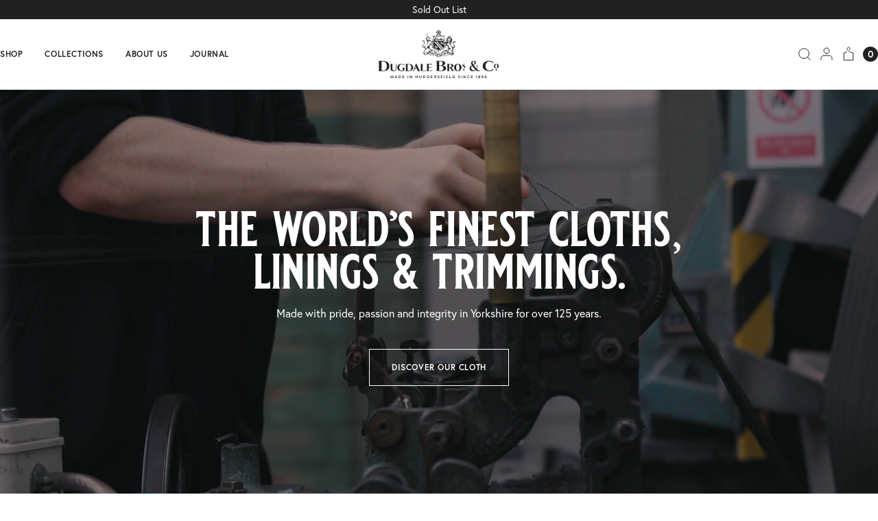

--- FILE ---
content_type: text/html; charset=UTF-8
request_url: https://www.dugdalebros.com/
body_size: 27872
content:
<!DOCTYPE html>
<html lang="en-GB">
<head>
    <meta charset="UTF-8">
    <meta name="viewport" content="width=device-width">
    <link rel="profile" href="http://gmpg.org/xfn/11">
    <link rel="pingback" href="https://www.dugdalebros.com/xmlrpc.php">
    <link rel="stylesheet" href="https://use.typekit.net/hzv5hsq.css">

    <meta name='robots' content='index, follow, max-image-preview:large, max-snippet:-1, max-video-preview:-1' />
	<style>img:is([sizes="auto" i], [sizes^="auto," i]) { contain-intrinsic-size: 3000px 1500px }</style>
	
<!-- Google Tag Manager for WordPress by gtm4wp.com -->
<script data-cfasync="false" data-pagespeed-no-defer>
	var gtm4wp_datalayer_name = "dataLayer";
	var dataLayer = dataLayer || [];
	const gtm4wp_use_sku_instead = false;
	const gtm4wp_currency = 'GBP';
	const gtm4wp_product_per_impression = 10;
	const gtm4wp_clear_ecommerce = false;
</script>
<!-- End Google Tag Manager for WordPress by gtm4wp.com -->
	<!-- This site is optimized with the Yoast SEO plugin v24.4 - https://yoast.com/wordpress/plugins/seo/ -->
	<title>Dugdale Bros &amp; Co | cloth merchants, high quality cloth to the finest tailors</title>
	<link rel="canonical" href="https://www.dugdalebros.com/" />
	<meta property="og:locale" content="en_GB" />
	<meta property="og:type" content="website" />
	<meta property="og:title" content="Dugdale Bros &amp; Co | cloth merchants, high quality cloth to the finest tailors" />
	<meta property="og:url" content="https://www.dugdalebros.com/" />
	<meta property="og:site_name" content="Dugdale Bros &amp; Co" />
	<meta property="article:modified_time" content="2025-03-27T15:36:30+00:00" />
	<meta name="twitter:card" content="summary_large_image" />
	<meta name="twitter:site" content="@dugdalebros" />
	<script type="application/ld+json" class="yoast-schema-graph">{"@context":"https://schema.org","@graph":[{"@type":"WebPage","@id":"https://www.dugdalebros.com/","url":"https://www.dugdalebros.com/","name":"Dugdale Bros & Co | cloth merchants, high quality cloth to the finest tailors","isPartOf":{"@id":"https://www.dugdalebros.com/#website"},"about":{"@id":"https://www.dugdalebros.com/#organization"},"datePublished":"2024-09-13T08:26:55+00:00","dateModified":"2025-03-27T15:36:30+00:00","breadcrumb":{"@id":"https://www.dugdalebros.com/#breadcrumb"},"inLanguage":"en-GB","potentialAction":[{"@type":"ReadAction","target":["https://www.dugdalebros.com/"]}]},{"@type":"BreadcrumbList","@id":"https://www.dugdalebros.com/#breadcrumb","itemListElement":[{"@type":"ListItem","position":1,"name":"Home"}]},{"@type":"WebSite","@id":"https://www.dugdalebros.com/#website","url":"https://www.dugdalebros.com/","name":"Dugdale Bros & Co","description":"","publisher":{"@id":"https://www.dugdalebros.com/#organization"},"potentialAction":[{"@type":"SearchAction","target":{"@type":"EntryPoint","urlTemplate":"https://www.dugdalebros.com/?s={search_term_string}"},"query-input":{"@type":"PropertyValueSpecification","valueRequired":true,"valueName":"search_term_string"}}],"inLanguage":"en-GB"},{"@type":"Organization","@id":"https://www.dugdalebros.com/#organization","name":"Dugdale Bros & Co","url":"https://www.dugdalebros.com/","logo":{"@type":"ImageObject","inLanguage":"en-GB","@id":"https://www.dugdalebros.com/#/schema/logo/image/","url":"https://www.dugdalebros.com/wp-content/uploads/2025/02/Logo.png","contentUrl":"https://www.dugdalebros.com/wp-content/uploads/2025/02/Logo.png","width":401,"height":160,"caption":"Dugdale Bros & Co"},"image":{"@id":"https://www.dugdalebros.com/#/schema/logo/image/"},"sameAs":["https://x.com/dugdalebros","https://www.instagram.com/dugdalebrosandco/?hl=en"]}]}</script>
	<!-- / Yoast SEO plugin. -->


<link rel='dns-prefetch' href='//cdn.jsdelivr.net' />
<script type="text/javascript">
/* <![CDATA[ */
window._wpemojiSettings = {"baseUrl":"https:\/\/s.w.org\/images\/core\/emoji\/15.0.3\/72x72\/","ext":".png","svgUrl":"https:\/\/s.w.org\/images\/core\/emoji\/15.0.3\/svg\/","svgExt":".svg","source":{"concatemoji":"https:\/\/www.dugdalebros.com\/wp-includes\/js\/wp-emoji-release.min.js?ver=6.7.2"}};
/*! This file is auto-generated */
!function(i,n){var o,s,e;function c(e){try{var t={supportTests:e,timestamp:(new Date).valueOf()};sessionStorage.setItem(o,JSON.stringify(t))}catch(e){}}function p(e,t,n){e.clearRect(0,0,e.canvas.width,e.canvas.height),e.fillText(t,0,0);var t=new Uint32Array(e.getImageData(0,0,e.canvas.width,e.canvas.height).data),r=(e.clearRect(0,0,e.canvas.width,e.canvas.height),e.fillText(n,0,0),new Uint32Array(e.getImageData(0,0,e.canvas.width,e.canvas.height).data));return t.every(function(e,t){return e===r[t]})}function u(e,t,n){switch(t){case"flag":return n(e,"\ud83c\udff3\ufe0f\u200d\u26a7\ufe0f","\ud83c\udff3\ufe0f\u200b\u26a7\ufe0f")?!1:!n(e,"\ud83c\uddfa\ud83c\uddf3","\ud83c\uddfa\u200b\ud83c\uddf3")&&!n(e,"\ud83c\udff4\udb40\udc67\udb40\udc62\udb40\udc65\udb40\udc6e\udb40\udc67\udb40\udc7f","\ud83c\udff4\u200b\udb40\udc67\u200b\udb40\udc62\u200b\udb40\udc65\u200b\udb40\udc6e\u200b\udb40\udc67\u200b\udb40\udc7f");case"emoji":return!n(e,"\ud83d\udc26\u200d\u2b1b","\ud83d\udc26\u200b\u2b1b")}return!1}function f(e,t,n){var r="undefined"!=typeof WorkerGlobalScope&&self instanceof WorkerGlobalScope?new OffscreenCanvas(300,150):i.createElement("canvas"),a=r.getContext("2d",{willReadFrequently:!0}),o=(a.textBaseline="top",a.font="600 32px Arial",{});return e.forEach(function(e){o[e]=t(a,e,n)}),o}function t(e){var t=i.createElement("script");t.src=e,t.defer=!0,i.head.appendChild(t)}"undefined"!=typeof Promise&&(o="wpEmojiSettingsSupports",s=["flag","emoji"],n.supports={everything:!0,everythingExceptFlag:!0},e=new Promise(function(e){i.addEventListener("DOMContentLoaded",e,{once:!0})}),new Promise(function(t){var n=function(){try{var e=JSON.parse(sessionStorage.getItem(o));if("object"==typeof e&&"number"==typeof e.timestamp&&(new Date).valueOf()<e.timestamp+604800&&"object"==typeof e.supportTests)return e.supportTests}catch(e){}return null}();if(!n){if("undefined"!=typeof Worker&&"undefined"!=typeof OffscreenCanvas&&"undefined"!=typeof URL&&URL.createObjectURL&&"undefined"!=typeof Blob)try{var e="postMessage("+f.toString()+"("+[JSON.stringify(s),u.toString(),p.toString()].join(",")+"));",r=new Blob([e],{type:"text/javascript"}),a=new Worker(URL.createObjectURL(r),{name:"wpTestEmojiSupports"});return void(a.onmessage=function(e){c(n=e.data),a.terminate(),t(n)})}catch(e){}c(n=f(s,u,p))}t(n)}).then(function(e){for(var t in e)n.supports[t]=e[t],n.supports.everything=n.supports.everything&&n.supports[t],"flag"!==t&&(n.supports.everythingExceptFlag=n.supports.everythingExceptFlag&&n.supports[t]);n.supports.everythingExceptFlag=n.supports.everythingExceptFlag&&!n.supports.flag,n.DOMReady=!1,n.readyCallback=function(){n.DOMReady=!0}}).then(function(){return e}).then(function(){var e;n.supports.everything||(n.readyCallback(),(e=n.source||{}).concatemoji?t(e.concatemoji):e.wpemoji&&e.twemoji&&(t(e.twemoji),t(e.wpemoji)))}))}((window,document),window._wpemojiSettings);
/* ]]> */
</script>
<style id='wp-emoji-styles-inline-css' type='text/css'>

	img.wp-smiley, img.emoji {
		display: inline !important;
		border: none !important;
		box-shadow: none !important;
		height: 1em !important;
		width: 1em !important;
		margin: 0 0.07em !important;
		vertical-align: -0.1em !important;
		background: none !important;
		padding: 0 !important;
	}
</style>
<link rel='stylesheet' id='wp-block-library-css' href='https://www.dugdalebros.com/wp-includes/css/dist/block-library/style.min.css?ver=6.7.2' type='text/css' media='all' />
<style id='wp-block-library-theme-inline-css' type='text/css'>
.wp-block-audio :where(figcaption){color:#555;font-size:13px;text-align:center}.is-dark-theme .wp-block-audio :where(figcaption){color:#ffffffa6}.wp-block-audio{margin:0 0 1em}.wp-block-code{border:1px solid #ccc;border-radius:4px;font-family:Menlo,Consolas,monaco,monospace;padding:.8em 1em}.wp-block-embed :where(figcaption){color:#555;font-size:13px;text-align:center}.is-dark-theme .wp-block-embed :where(figcaption){color:#ffffffa6}.wp-block-embed{margin:0 0 1em}.blocks-gallery-caption{color:#555;font-size:13px;text-align:center}.is-dark-theme .blocks-gallery-caption{color:#ffffffa6}:root :where(.wp-block-image figcaption){color:#555;font-size:13px;text-align:center}.is-dark-theme :root :where(.wp-block-image figcaption){color:#ffffffa6}.wp-block-image{margin:0 0 1em}.wp-block-pullquote{border-bottom:4px solid;border-top:4px solid;color:currentColor;margin-bottom:1.75em}.wp-block-pullquote cite,.wp-block-pullquote footer,.wp-block-pullquote__citation{color:currentColor;font-size:.8125em;font-style:normal;text-transform:uppercase}.wp-block-quote{border-left:.25em solid;margin:0 0 1.75em;padding-left:1em}.wp-block-quote cite,.wp-block-quote footer{color:currentColor;font-size:.8125em;font-style:normal;position:relative}.wp-block-quote:where(.has-text-align-right){border-left:none;border-right:.25em solid;padding-left:0;padding-right:1em}.wp-block-quote:where(.has-text-align-center){border:none;padding-left:0}.wp-block-quote.is-large,.wp-block-quote.is-style-large,.wp-block-quote:where(.is-style-plain){border:none}.wp-block-search .wp-block-search__label{font-weight:700}.wp-block-search__button{border:1px solid #ccc;padding:.375em .625em}:where(.wp-block-group.has-background){padding:1.25em 2.375em}.wp-block-separator.has-css-opacity{opacity:.4}.wp-block-separator{border:none;border-bottom:2px solid;margin-left:auto;margin-right:auto}.wp-block-separator.has-alpha-channel-opacity{opacity:1}.wp-block-separator:not(.is-style-wide):not(.is-style-dots){width:100px}.wp-block-separator.has-background:not(.is-style-dots){border-bottom:none;height:1px}.wp-block-separator.has-background:not(.is-style-wide):not(.is-style-dots){height:2px}.wp-block-table{margin:0 0 1em}.wp-block-table td,.wp-block-table th{word-break:normal}.wp-block-table :where(figcaption){color:#555;font-size:13px;text-align:center}.is-dark-theme .wp-block-table :where(figcaption){color:#ffffffa6}.wp-block-video :where(figcaption){color:#555;font-size:13px;text-align:center}.is-dark-theme .wp-block-video :where(figcaption){color:#ffffffa6}.wp-block-video{margin:0 0 1em}:root :where(.wp-block-template-part.has-background){margin-bottom:0;margin-top:0;padding:1.25em 2.375em}
</style>
<style id='safe-svg-svg-icon-style-inline-css' type='text/css'>
.safe-svg-cover{text-align:center}.safe-svg-cover .safe-svg-inside{display:inline-block;max-width:100%}.safe-svg-cover svg{height:100%;max-height:100%;max-width:100%;width:100%}

</style>
<style id='global-styles-inline-css' type='text/css'>
:root{--wp--preset--aspect-ratio--square: 1;--wp--preset--aspect-ratio--4-3: 4/3;--wp--preset--aspect-ratio--3-4: 3/4;--wp--preset--aspect-ratio--3-2: 3/2;--wp--preset--aspect-ratio--2-3: 2/3;--wp--preset--aspect-ratio--16-9: 16/9;--wp--preset--aspect-ratio--9-16: 9/16;--wp--preset--color--black: #000000;--wp--preset--color--cyan-bluish-gray: #abb8c3;--wp--preset--color--white: #ffffff;--wp--preset--color--pale-pink: #f78da7;--wp--preset--color--vivid-red: #cf2e2e;--wp--preset--color--luminous-vivid-orange: #ff6900;--wp--preset--color--luminous-vivid-amber: #fcb900;--wp--preset--color--light-green-cyan: #7bdcb5;--wp--preset--color--vivid-green-cyan: #00d084;--wp--preset--color--pale-cyan-blue: #8ed1fc;--wp--preset--color--vivid-cyan-blue: #0693e3;--wp--preset--color--vivid-purple: #9b51e0;--wp--preset--color--primary: #0EA5E9;--wp--preset--color--secondary: #14B8A6;--wp--preset--color--dark: #1F2937;--wp--preset--color--light: #F9FAFB;--wp--preset--gradient--vivid-cyan-blue-to-vivid-purple: linear-gradient(135deg,rgba(6,147,227,1) 0%,rgb(155,81,224) 100%);--wp--preset--gradient--light-green-cyan-to-vivid-green-cyan: linear-gradient(135deg,rgb(122,220,180) 0%,rgb(0,208,130) 100%);--wp--preset--gradient--luminous-vivid-amber-to-luminous-vivid-orange: linear-gradient(135deg,rgba(252,185,0,1) 0%,rgba(255,105,0,1) 100%);--wp--preset--gradient--luminous-vivid-orange-to-vivid-red: linear-gradient(135deg,rgba(255,105,0,1) 0%,rgb(207,46,46) 100%);--wp--preset--gradient--very-light-gray-to-cyan-bluish-gray: linear-gradient(135deg,rgb(238,238,238) 0%,rgb(169,184,195) 100%);--wp--preset--gradient--cool-to-warm-spectrum: linear-gradient(135deg,rgb(74,234,220) 0%,rgb(151,120,209) 20%,rgb(207,42,186) 40%,rgb(238,44,130) 60%,rgb(251,105,98) 80%,rgb(254,248,76) 100%);--wp--preset--gradient--blush-light-purple: linear-gradient(135deg,rgb(255,206,236) 0%,rgb(152,150,240) 100%);--wp--preset--gradient--blush-bordeaux: linear-gradient(135deg,rgb(254,205,165) 0%,rgb(254,45,45) 50%,rgb(107,0,62) 100%);--wp--preset--gradient--luminous-dusk: linear-gradient(135deg,rgb(255,203,112) 0%,rgb(199,81,192) 50%,rgb(65,88,208) 100%);--wp--preset--gradient--pale-ocean: linear-gradient(135deg,rgb(255,245,203) 0%,rgb(182,227,212) 50%,rgb(51,167,181) 100%);--wp--preset--gradient--electric-grass: linear-gradient(135deg,rgb(202,248,128) 0%,rgb(113,206,126) 100%);--wp--preset--gradient--midnight: linear-gradient(135deg,rgb(2,3,129) 0%,rgb(40,116,252) 100%);--wp--preset--font-size--small: 0.875rem;--wp--preset--font-size--medium: 20px;--wp--preset--font-size--large: 1.125rem;--wp--preset--font-size--x-large: 42px;--wp--preset--font-size--regular: 1.5rem;--wp--preset--font-size--xl: 1.25rem;--wp--preset--font-size--xxl: 1.5rem;--wp--preset--font-size--xxxl: 1.875rem;--wp--preset--font-family--inter: "Inter", sans-serif;--wp--preset--font-family--cardo: Cardo;--wp--preset--spacing--20: 0.44rem;--wp--preset--spacing--30: 0.67rem;--wp--preset--spacing--40: 1rem;--wp--preset--spacing--50: 1.5rem;--wp--preset--spacing--60: 2.25rem;--wp--preset--spacing--70: 3.38rem;--wp--preset--spacing--80: 5.06rem;--wp--preset--shadow--natural: 6px 6px 9px rgba(0, 0, 0, 0.2);--wp--preset--shadow--deep: 12px 12px 50px rgba(0, 0, 0, 0.4);--wp--preset--shadow--sharp: 6px 6px 0px rgba(0, 0, 0, 0.2);--wp--preset--shadow--outlined: 6px 6px 0px -3px rgba(255, 255, 255, 1), 6px 6px rgba(0, 0, 0, 1);--wp--preset--shadow--crisp: 6px 6px 0px rgba(0, 0, 0, 1);}:root { --wp--style--global--content-size: 960px;--wp--style--global--wide-size: 1280px; }:where(body) { margin: 0; }.wp-site-blocks > .alignleft { float: left; margin-right: 2em; }.wp-site-blocks > .alignright { float: right; margin-left: 2em; }.wp-site-blocks > .aligncenter { justify-content: center; margin-left: auto; margin-right: auto; }:where(.is-layout-flex){gap: 0.5em;}:where(.is-layout-grid){gap: 0.5em;}.is-layout-flow > .alignleft{float: left;margin-inline-start: 0;margin-inline-end: 2em;}.is-layout-flow > .alignright{float: right;margin-inline-start: 2em;margin-inline-end: 0;}.is-layout-flow > .aligncenter{margin-left: auto !important;margin-right: auto !important;}.is-layout-constrained > .alignleft{float: left;margin-inline-start: 0;margin-inline-end: 2em;}.is-layout-constrained > .alignright{float: right;margin-inline-start: 2em;margin-inline-end: 0;}.is-layout-constrained > .aligncenter{margin-left: auto !important;margin-right: auto !important;}.is-layout-constrained > :where(:not(.alignleft):not(.alignright):not(.alignfull)){max-width: var(--wp--style--global--content-size);margin-left: auto !important;margin-right: auto !important;}.is-layout-constrained > .alignwide{max-width: var(--wp--style--global--wide-size);}body .is-layout-flex{display: flex;}.is-layout-flex{flex-wrap: wrap;align-items: center;}.is-layout-flex > :is(*, div){margin: 0;}body .is-layout-grid{display: grid;}.is-layout-grid > :is(*, div){margin: 0;}body{padding-top: 0px;padding-right: 0px;padding-bottom: 0px;padding-left: 0px;}a:where(:not(.wp-element-button)){text-decoration: underline;}:root :where(.wp-element-button, .wp-block-button__link){background-color: #32373c;border-width: 0;color: #fff;font-family: inherit;font-size: inherit;line-height: inherit;padding: calc(0.667em + 2px) calc(1.333em + 2px);text-decoration: none;}.has-black-color{color: var(--wp--preset--color--black) !important;}.has-cyan-bluish-gray-color{color: var(--wp--preset--color--cyan-bluish-gray) !important;}.has-white-color{color: var(--wp--preset--color--white) !important;}.has-pale-pink-color{color: var(--wp--preset--color--pale-pink) !important;}.has-vivid-red-color{color: var(--wp--preset--color--vivid-red) !important;}.has-luminous-vivid-orange-color{color: var(--wp--preset--color--luminous-vivid-orange) !important;}.has-luminous-vivid-amber-color{color: var(--wp--preset--color--luminous-vivid-amber) !important;}.has-light-green-cyan-color{color: var(--wp--preset--color--light-green-cyan) !important;}.has-vivid-green-cyan-color{color: var(--wp--preset--color--vivid-green-cyan) !important;}.has-pale-cyan-blue-color{color: var(--wp--preset--color--pale-cyan-blue) !important;}.has-vivid-cyan-blue-color{color: var(--wp--preset--color--vivid-cyan-blue) !important;}.has-vivid-purple-color{color: var(--wp--preset--color--vivid-purple) !important;}.has-primary-color{color: var(--wp--preset--color--primary) !important;}.has-secondary-color{color: var(--wp--preset--color--secondary) !important;}.has-dark-color{color: var(--wp--preset--color--dark) !important;}.has-light-color{color: var(--wp--preset--color--light) !important;}.has-black-background-color{background-color: var(--wp--preset--color--black) !important;}.has-cyan-bluish-gray-background-color{background-color: var(--wp--preset--color--cyan-bluish-gray) !important;}.has-white-background-color{background-color: var(--wp--preset--color--white) !important;}.has-pale-pink-background-color{background-color: var(--wp--preset--color--pale-pink) !important;}.has-vivid-red-background-color{background-color: var(--wp--preset--color--vivid-red) !important;}.has-luminous-vivid-orange-background-color{background-color: var(--wp--preset--color--luminous-vivid-orange) !important;}.has-luminous-vivid-amber-background-color{background-color: var(--wp--preset--color--luminous-vivid-amber) !important;}.has-light-green-cyan-background-color{background-color: var(--wp--preset--color--light-green-cyan) !important;}.has-vivid-green-cyan-background-color{background-color: var(--wp--preset--color--vivid-green-cyan) !important;}.has-pale-cyan-blue-background-color{background-color: var(--wp--preset--color--pale-cyan-blue) !important;}.has-vivid-cyan-blue-background-color{background-color: var(--wp--preset--color--vivid-cyan-blue) !important;}.has-vivid-purple-background-color{background-color: var(--wp--preset--color--vivid-purple) !important;}.has-primary-background-color{background-color: var(--wp--preset--color--primary) !important;}.has-secondary-background-color{background-color: var(--wp--preset--color--secondary) !important;}.has-dark-background-color{background-color: var(--wp--preset--color--dark) !important;}.has-light-background-color{background-color: var(--wp--preset--color--light) !important;}.has-black-border-color{border-color: var(--wp--preset--color--black) !important;}.has-cyan-bluish-gray-border-color{border-color: var(--wp--preset--color--cyan-bluish-gray) !important;}.has-white-border-color{border-color: var(--wp--preset--color--white) !important;}.has-pale-pink-border-color{border-color: var(--wp--preset--color--pale-pink) !important;}.has-vivid-red-border-color{border-color: var(--wp--preset--color--vivid-red) !important;}.has-luminous-vivid-orange-border-color{border-color: var(--wp--preset--color--luminous-vivid-orange) !important;}.has-luminous-vivid-amber-border-color{border-color: var(--wp--preset--color--luminous-vivid-amber) !important;}.has-light-green-cyan-border-color{border-color: var(--wp--preset--color--light-green-cyan) !important;}.has-vivid-green-cyan-border-color{border-color: var(--wp--preset--color--vivid-green-cyan) !important;}.has-pale-cyan-blue-border-color{border-color: var(--wp--preset--color--pale-cyan-blue) !important;}.has-vivid-cyan-blue-border-color{border-color: var(--wp--preset--color--vivid-cyan-blue) !important;}.has-vivid-purple-border-color{border-color: var(--wp--preset--color--vivid-purple) !important;}.has-primary-border-color{border-color: var(--wp--preset--color--primary) !important;}.has-secondary-border-color{border-color: var(--wp--preset--color--secondary) !important;}.has-dark-border-color{border-color: var(--wp--preset--color--dark) !important;}.has-light-border-color{border-color: var(--wp--preset--color--light) !important;}.has-vivid-cyan-blue-to-vivid-purple-gradient-background{background: var(--wp--preset--gradient--vivid-cyan-blue-to-vivid-purple) !important;}.has-light-green-cyan-to-vivid-green-cyan-gradient-background{background: var(--wp--preset--gradient--light-green-cyan-to-vivid-green-cyan) !important;}.has-luminous-vivid-amber-to-luminous-vivid-orange-gradient-background{background: var(--wp--preset--gradient--luminous-vivid-amber-to-luminous-vivid-orange) !important;}.has-luminous-vivid-orange-to-vivid-red-gradient-background{background: var(--wp--preset--gradient--luminous-vivid-orange-to-vivid-red) !important;}.has-very-light-gray-to-cyan-bluish-gray-gradient-background{background: var(--wp--preset--gradient--very-light-gray-to-cyan-bluish-gray) !important;}.has-cool-to-warm-spectrum-gradient-background{background: var(--wp--preset--gradient--cool-to-warm-spectrum) !important;}.has-blush-light-purple-gradient-background{background: var(--wp--preset--gradient--blush-light-purple) !important;}.has-blush-bordeaux-gradient-background{background: var(--wp--preset--gradient--blush-bordeaux) !important;}.has-luminous-dusk-gradient-background{background: var(--wp--preset--gradient--luminous-dusk) !important;}.has-pale-ocean-gradient-background{background: var(--wp--preset--gradient--pale-ocean) !important;}.has-electric-grass-gradient-background{background: var(--wp--preset--gradient--electric-grass) !important;}.has-midnight-gradient-background{background: var(--wp--preset--gradient--midnight) !important;}.has-small-font-size{font-size: var(--wp--preset--font-size--small) !important;}.has-medium-font-size{font-size: var(--wp--preset--font-size--medium) !important;}.has-large-font-size{font-size: var(--wp--preset--font-size--large) !important;}.has-x-large-font-size{font-size: var(--wp--preset--font-size--x-large) !important;}.has-regular-font-size{font-size: var(--wp--preset--font-size--regular) !important;}.has-xl-font-size{font-size: var(--wp--preset--font-size--xl) !important;}.has-xxl-font-size{font-size: var(--wp--preset--font-size--xxl) !important;}.has-xxxl-font-size{font-size: var(--wp--preset--font-size--xxxl) !important;}.has-inter-font-family{font-family: var(--wp--preset--font-family--inter) !important;}.has-cardo-font-family{font-family: var(--wp--preset--font-family--cardo) !important;}
:where(.wp-block-post-template.is-layout-flex){gap: 1.25em;}:where(.wp-block-post-template.is-layout-grid){gap: 1.25em;}
:where(.wp-block-columns.is-layout-flex){gap: 2em;}:where(.wp-block-columns.is-layout-grid){gap: 2em;}
:root :where(.wp-block-pullquote){font-size: 1.5em;line-height: 1.6;}
</style>
<link rel='stylesheet' id='woocommerce-layout-css' href='https://www.dugdalebros.com/wp-content/plugins/woocommerce/assets/css/woocommerce-layout.css?ver=9.6.2' type='text/css' media='all' />
<link rel='stylesheet' id='woocommerce-smallscreen-css' href='https://www.dugdalebros.com/wp-content/plugins/woocommerce/assets/css/woocommerce-smallscreen.css?ver=9.6.2' type='text/css' media='only screen and (max-width: 768px)' />
<link rel='stylesheet' id='woocommerce-general-css' href='https://www.dugdalebros.com/wp-content/plugins/woocommerce/assets/css/woocommerce.css?ver=9.6.2' type='text/css' media='all' />
<style id='woocommerce-inline-inline-css' type='text/css'>
.woocommerce form .form-row .required { visibility: visible; }
</style>
<link rel='stylesheet' id='aws-pro-style-css' href='https://www.dugdalebros.com/wp-content/plugins/advanced-woo-search-pro/assets/css/common.css?ver=pro2.15' type='text/css' media='all' />
<link rel='stylesheet' id='search-filter-plugin-styles-css' href='https://www.dugdalebros.com/wp-content/plugins/search-filter-pro/public/assets/css/search-filter.min.css?ver=2.5.19' type='text/css' media='all' />
<link rel='stylesheet' id='brands-styles-css' href='https://www.dugdalebros.com/wp-content/plugins/woocommerce/assets/css/brands.css?ver=9.6.2' type='text/css' media='all' />
<link rel='stylesheet' id='tailpress-css' href='https://www.dugdalebros.com/wp-content/themes/dugdale/css/app.css?ver=1768816444' type='text/css' media='all' />
<link rel='stylesheet' id='splide-css-css' href='https://cdn.jsdelivr.net/npm/@splidejs/splide@latest/dist/css/splide.min.css?ver=6.7.2' type='text/css' media='all' />
<link rel='stylesheet' id='splide-css' href='https://www.dugdalebros.com/wp-content/themes/dugdale/resources/css/splide.css?ver=6.7.2' type='text/css' media='all' />
<link rel='stylesheet' id='flexible-shipping-free-shipping-css' href='https://www.dugdalebros.com/wp-content/plugins/flexible-shipping/assets/dist/css/free-shipping.css?ver=5.1.3.2' type='text/css' media='all' />
<link rel='stylesheet' id='prdctfltr-css' href='https://www.dugdalebros.com/wp-content/plugins/prdctfltr/includes/css/styles.css?ver=9.1.1' type='text/css' media='all' />
<script type="text/javascript" src="https://www.dugdalebros.com/wp-includes/js/jquery/jquery.min.js?ver=3.7.1" id="jquery-core-js"></script>
<script type="text/javascript" src="https://www.dugdalebros.com/wp-includes/js/jquery/jquery-migrate.min.js?ver=3.4.1" id="jquery-migrate-js"></script>
<script type="text/javascript" src="https://www.dugdalebros.com/wp-content/plugins/woocommerce/assets/js/jquery-blockui/jquery.blockUI.min.js?ver=2.7.0-wc.9.6.2" id="jquery-blockui-js" defer="defer" data-wp-strategy="defer"></script>
<script type="text/javascript" id="wc-add-to-cart-js-extra">
/* <![CDATA[ */
var wc_add_to_cart_params = {"ajax_url":"\/wp-admin\/admin-ajax.php","wc_ajax_url":"\/?wc-ajax=%%endpoint%%","i18n_view_cart":"View cart","cart_url":"https:\/\/www.dugdalebros.com\/cart\/","is_cart":"","cart_redirect_after_add":"no"};
/* ]]> */
</script>
<script type="text/javascript" src="https://www.dugdalebros.com/wp-content/plugins/woocommerce/assets/js/frontend/add-to-cart.min.js?ver=9.6.2" id="wc-add-to-cart-js" defer="defer" data-wp-strategy="defer"></script>
<script type="text/javascript" src="https://www.dugdalebros.com/wp-content/plugins/woocommerce/assets/js/js-cookie/js.cookie.min.js?ver=2.1.4-wc.9.6.2" id="js-cookie-js" defer="defer" data-wp-strategy="defer"></script>
<script type="text/javascript" id="woocommerce-js-extra">
/* <![CDATA[ */
var woocommerce_params = {"ajax_url":"\/wp-admin\/admin-ajax.php","wc_ajax_url":"\/?wc-ajax=%%endpoint%%"};
/* ]]> */
</script>
<script type="text/javascript" src="https://www.dugdalebros.com/wp-content/plugins/woocommerce/assets/js/frontend/woocommerce.min.js?ver=9.6.2" id="woocommerce-js" defer="defer" data-wp-strategy="defer"></script>
<script type="text/javascript" id="search-filter-plugin-build-js-extra">
/* <![CDATA[ */
var SF_LDATA = {"ajax_url":"https:\/\/www.dugdalebros.com\/wp-admin\/admin-ajax.php","home_url":"https:\/\/www.dugdalebros.com\/","extensions":[]};
/* ]]> */
</script>
<script type="text/javascript" src="https://www.dugdalebros.com/wp-content/plugins/search-filter-pro/public/assets/js/search-filter-build.min.js?ver=2.5.19" id="search-filter-plugin-build-js"></script>
<script type="text/javascript" src="https://www.dugdalebros.com/wp-content/plugins/search-filter-pro/public/assets/js/chosen.jquery.min.js?ver=2.5.19" id="search-filter-plugin-chosen-js"></script>
<link rel="https://api.w.org/" href="https://www.dugdalebros.com/wp-json/" /><link rel="alternate" title="JSON" type="application/json" href="https://www.dugdalebros.com/wp-json/wp/v2/pages/4524" /><link rel="EditURI" type="application/rsd+xml" title="RSD" href="https://www.dugdalebros.com/xmlrpc.php?rsd" />
<meta name="generator" content="WordPress 6.7.2" />
<meta name="generator" content="WooCommerce 9.6.2" />
<link rel='shortlink' href='https://www.dugdalebros.com/' />
<link rel="alternate" title="oEmbed (JSON)" type="application/json+oembed" href="https://www.dugdalebros.com/wp-json/oembed/1.0/embed?url=https%3A%2F%2Fwww.dugdalebros.com%2F" />
<link rel="alternate" title="oEmbed (XML)" type="text/xml+oembed" href="https://www.dugdalebros.com/wp-json/oembed/1.0/embed?url=https%3A%2F%2Fwww.dugdalebros.com%2F&#038;format=xml" />

<!-- Google Tag Manager for WordPress by gtm4wp.com -->
<!-- GTM Container placement set to automatic -->
<script data-cfasync="false" data-pagespeed-no-defer type="text/javascript">
	var dataLayer_content = {"pagePostType":"frontpage","pagePostType2":"single-page","pagePostAuthor":"tbb_admin","customerTotalOrders":0,"customerTotalOrderValue":0,"customerFirstName":"","customerLastName":"","customerBillingFirstName":"","customerBillingLastName":"","customerBillingCompany":"","customerBillingAddress1":"","customerBillingAddress2":"","customerBillingCity":"","customerBillingState":"","customerBillingPostcode":"","customerBillingCountry":"","customerBillingEmail":"","customerBillingEmailHash":"","customerBillingPhone":"","customerShippingFirstName":"","customerShippingLastName":"","customerShippingCompany":"","customerShippingAddress1":"","customerShippingAddress2":"","customerShippingCity":"","customerShippingState":"","customerShippingPostcode":"","customerShippingCountry":""};
	dataLayer.push( dataLayer_content );
</script>
<script data-cfasync="false">
(function(w,d,s,l,i){w[l]=w[l]||[];w[l].push({'gtm.start':
new Date().getTime(),event:'gtm.js'});var f=d.getElementsByTagName(s)[0],
j=d.createElement(s),dl=l!='dataLayer'?'&l='+l:'';j.async=true;j.src=
'//www.googletagmanager.com/gtm.js?id='+i+dl;f.parentNode.insertBefore(j,f);
})(window,document,'script','dataLayer','GTM-ND6GM44N');
</script>
<!-- End Google Tag Manager for WordPress by gtm4wp.com -->	<noscript><style>.woocommerce-product-gallery{ opacity: 1 !important; }</style></noscript>
	<style class='wp-fonts-local' type='text/css'>
@font-face{font-family:Inter;font-style:normal;font-weight:300 900;font-display:fallback;src:url('https://www.dugdalebros.com/wp-content/plugins/woocommerce/assets/fonts/Inter-VariableFont_slnt,wght.woff2') format('woff2');font-stretch:normal;}
@font-face{font-family:Cardo;font-style:normal;font-weight:400;font-display:fallback;src:url('https://www.dugdalebros.com/wp-content/plugins/woocommerce/assets/fonts/cardo_normal_400.woff2') format('woff2');}
</style>
<meta name="generator" content="XforWooCommerce.com - Product Filter for WooCommerce"/></head>

<body class="home page-template-default page page-id-4524 bg-white text-gray-900 antialiased theme-dugdale woocommerce-no-js">


<div id="page" class="min-h-screen flex flex-col">

        

    <div class="site-header fixed flex flex-col w-full z-[99999] top-0">
        <div class="flex flex-1 w-full bg-black py-1 text-center justify-center">
                    <a href="https://docs.google.com/spreadsheets/d/11W5tyclqnVkgdmE9XMwvlo3diLAz0ppUm-4scomfN5E/edit?gid=1490475360#gid=1490475360" class="small-body-text text-white duration-500 transition-all hover:opacity-60">
                Sold Out List            </a>
            </div>



        <header class="isolate w-full duration-500 border-b" 
        x-data="{ open: false, scrolled: false, bgToggled: false, activeLink: null, dropdownActive: false, showSearch: false }"
        @scroll.window="scrolled = (window.pageYOffset > 0) ? true : false; $dispatch('close-all-dropdowns'), dropdownActive = false; showSearch = false"
        @toggle-bg.window="bgToggled = !bgToggled"
        @click.away="open = false; dropdownActive = [...document.querySelectorAll('[x-data]')].some(el => el.__x && el.__x.$data ? el.__x.$data.open : false);"
        :class="{ 'bg-light-grey': dropdownActive, 'bg-white': !dropdownActive }">

        
        <div class="md:mx-auto md:container px-6 md:px-0">
            <div class="grid grid-cols-3 lg:items-center transition-all duration-500" :class="{ 'py-6': scrolled, 'py-4': !scrolled }" aria-label="Global" x-cloak>
                
                
                <div class="flex justify-start items-center">
                    <div id="primary-menu" class="hidden bg-gray-100 mt-4 p-4 lg:mt-0 lg:p-0 lg:bg-transparent lg:block">
    <ul x-data="{ activeId: null, hoveredId: null }" class="flex lg:-mx-4 font-europa font-bold">
                                <li class="lg:mx-4 flex items-center">
                                    <div x-data="{ open: false, id: 'menu-item-0' }" 
                        @click.away="open = false;"
                        @mouseover="hoveredId = id" 
                        @mouseleave="if (!open) hoveredId = null"
                        @close-all-dropdowns.window="open = false">
                        <div class="group">
                            <button @click="open = !open; dropdownActive = open; if (dropdownActive) showSearch = false;"
                                    class="flex items-center gap-x-1 text-black menu-link uppercase cursor-pointer duration-300"
                                    :class="{
                                        'opacity-100': hoveredId === 'menu-item-0' || hoveredId === null,
                                        'opacity-50': hoveredId !== 'menu-item-0' && hoveredId !== null
                                    }"
                                    :aria-expanded="open.toString()">
                                Shop                            </button>
                        </div>

                        <!-- Submenu -->
                        <div class="absolute inset-x-0 top-[100%] -z-10 shadow-lg bg-light-grey" 
                            x-show="open"
                            x-transition:enter="transition ease-in-out duration-500" 
                            x-transition:enter-start="opacity-0 -translate-y-1"
                            x-transition:enter-end="opacity-100 translate-y-0" 
                            x-transition:leave="transition ease-in-out duration-500"
                            x-transition:leave-start="opacity-100 translate-y-0" 
                            x-transition:leave-end="opacity-0 -translate-y-1"
                            x-data="{ hoveredIndex: null, hoveredViewAll: false }">
                            
                            <div class="container mx-auto py-6">
                                <div class="grid grid-cols-4 gap-x-4 xl:gap-x-8 gap-y-12 mb-12">
                                    <!-- First Column -->
<div class="flex flex-col relative">
    <!-- SVG Border -->
    <svg class="absolute inset-y-0 right-0 h-full" viewBox="0 0 2 481" fill="none" xmlns="http://www.w3.org/2000/svg">
        <path opacity="0.1" d="M1 0V481" stroke="#212121" stroke-dasharray="8 8"/>
    </svg>

    <span class="block mb-5 h5 font-normal">Shop</span>

    
            <a href="https://www.dugdalebros.com/shop/" class="inline-flex font-bold my-2"
            @mouseenter="hoveredViewAll = true; hoveredIndex = 'viewAll'"
            @mouseleave="hoveredViewAll = false; hoveredIndex = null"
            :class="{'opacity-50': hoveredIndex !== 'viewAll' && hoveredIndex !== null, 'opacity-100': hoveredIndex === 'viewAll' || hoveredIndex === null}">
            View all        </a>
    
    <!-- Submenu items -->
    <ul>
                    <li @mouseenter="hoveredIndex = '0'" @mouseleave="hoveredIndex = null">
                <a href="https://www.dugdalebros.com/shop/fabrics" class="text-black transition-opacity duration-300 font-normal block my-2"
                    :class="{
                        'opacity-100': hoveredIndex === '0' || hoveredIndex === null,
                        'opacity-50': hoveredIndex !== '0' && hoveredIndex !== null
                    }">
                    Cloth                </a>
                            </li>
                    <li @mouseenter="hoveredIndex = '1'" @mouseleave="hoveredIndex = null">
                <a href="https://www.dugdalebros.com/shop/linings" class="text-black transition-opacity duration-300 font-normal block my-2"
                    :class="{
                        'opacity-100': hoveredIndex === '1' || hoveredIndex === null,
                        'opacity-50': hoveredIndex !== '1' && hoveredIndex !== null
                    }">
                    Linings                </a>
                            </li>
                    <li @mouseenter="hoveredIndex = '2'" @mouseleave="hoveredIndex = null">
                <a href="https://www.dugdalebros.com/shop/trimmings" class="text-black transition-opacity duration-300 font-normal block my-2"
                    :class="{
                        'opacity-100': hoveredIndex === '2' || hoveredIndex === null,
                        'opacity-50': hoveredIndex !== '2' && hoveredIndex !== null
                    }">
                    Trimmings                </a>
                            </li>
                    <li @mouseenter="hoveredIndex = '3'" @mouseleave="hoveredIndex = null">
                <a href="https://www.dugdalebros.com/shop/trimmings/thread/" class="text-black transition-opacity duration-300 font-normal block my-2"
                    :class="{
                        'opacity-100': hoveredIndex === '3' || hoveredIndex === null,
                        'opacity-50': hoveredIndex !== '3' && hoveredIndex !== null
                    }">
                    Threads                </a>
                            </li>
                    <li @mouseenter="hoveredIndex = '4'" @mouseleave="hoveredIndex = null">
                <a href="https://www.dugdalebros.com/shop/trimmings/zip/" class="text-black transition-opacity duration-300 font-normal block my-2"
                    :class="{
                        'opacity-100': hoveredIndex === '4' || hoveredIndex === null,
                        'opacity-50': hoveredIndex !== '4' && hoveredIndex !== null
                    }">
                    Zips                </a>
                            </li>
                    <li @mouseenter="hoveredIndex = '5'" @mouseleave="hoveredIndex = null">
                <a href="https://www.dugdalebros.com/shop/clearance/" class="text-black transition-opacity duration-300 font-normal block my-2"
                    :class="{
                        'opacity-100': hoveredIndex === '5' || hoveredIndex === null,
                        'opacity-50': hoveredIndex !== '5' && hoveredIndex !== null
                    }">
                    Clearance                </a>
                            </li>
            </ul>
</div> <!-- / First Column -->


                                    <!-- Remaining Three Columns for CTAs -->
                                    
                                                                            <div class="col-span-3 grid grid-cols-3 gap-8">
                                                                                            
                                                                                                    <div class="relative group">
                                                        <a href="https://www.dugdalebros.com/shop/fabrics/" class="block w-full">
                                                            <div class="relative w-full">
                                                                                                                                    <img src="https://www.dugdalebros.com/wp-content/uploads/2025/01/dugdale-menu-thumbnail-find-your-cloth-800x1000-1.jpg" alt="" class="object-cover w-full h-full" />
                                                                                                                                <div class="absolute inset-0 bg-white opacity-0 group-hover:opacity-50 transition-opacity duration-700 pointer-events-none"></div>
                                                            </div>
                                                            <span class="font-normal block mt-2">Find your cloth</span>
                                                        </a>
                                                    </div>
                                                                                                                                            
                                                                                                    <div class="relative group">
                                                        <a href="https://www.dugdalebros.com/shop/trimmings/" class="block w-full">
                                                            <div class="relative w-full">
                                                                                                                                    <img src="https://www.dugdalebros.com/wp-content/uploads/2025/01/dugdale-menu-thumbnail-tailoring-accessories-800x1000-1.jpg" alt="" class="object-cover w-full h-full" />
                                                                                                                                <div class="absolute inset-0 bg-white opacity-0 group-hover:opacity-50 transition-opacity duration-700 pointer-events-none"></div>
                                                            </div>
                                                            <span class="font-normal block mt-2">Explore tailoring accessories</span>
                                                        </a>
                                                    </div>
                                                                                                                                            
                                                                                                    <div class="relative group">
                                                        <a href="https://www.dugdalebros.com/shop/linings/" class="block w-full">
                                                            <div class="relative w-full">
                                                                                                                                    <img src="https://www.dugdalebros.com/wp-content/uploads/2025/01/dugdale-menu-thumbnail-linings-800x1000-1.jpg" alt="" class="object-cover w-full h-full" />
                                                                                                                                <div class="absolute inset-0 bg-white opacity-0 group-hover:opacity-50 transition-opacity duration-700 pointer-events-none"></div>
                                                            </div>
                                                            <span class="font-normal block mt-2">Discover our linings range</span>
                                                        </a>
                                                    </div>
                                                                                                                                    </div> <!-- / Grid Container for the last 3 columns -->
                                                                    </div> <!-- / Grid -->
                            </div> <!-- / Container -->
                        </div>
                    </div>
                            </li>
                                <li class="lg:mx-4 flex items-center">
                                    <div x-data="{ open: false, id: 'menu-item-1' }" 
                        @click.away="open = false;"
                        @mouseover="hoveredId = id" 
                        @mouseleave="if (!open) hoveredId = null"
                        @close-all-dropdowns.window="open = false">
                        <div class="group">
                            <button @click="open = !open; dropdownActive = open; if (dropdownActive) showSearch = false;"
                                    class="flex items-center gap-x-1 text-black menu-link uppercase cursor-pointer duration-300"
                                    :class="{
                                        'opacity-100': hoveredId === 'menu-item-1' || hoveredId === null,
                                        'opacity-50': hoveredId !== 'menu-item-1' && hoveredId !== null
                                    }"
                                    :aria-expanded="open.toString()">
                                Collections                            </button>
                        </div>

                        <!-- Submenu -->
                        <div class="absolute inset-x-0 top-[100%] -z-10 shadow-lg bg-light-grey" 
                            x-show="open"
                            x-transition:enter="transition ease-in-out duration-500" 
                            x-transition:enter-start="opacity-0 -translate-y-1"
                            x-transition:enter-end="opacity-100 translate-y-0" 
                            x-transition:leave="transition ease-in-out duration-500"
                            x-transition:leave-start="opacity-100 translate-y-0" 
                            x-transition:leave-end="opacity-0 -translate-y-1"
                            x-data="{ hoveredIndex: null, hoveredViewAll: false }">
                            
                            <div class="container mx-auto py-6">
                                <div class="grid grid-cols-4 gap-x-4 xl:gap-x-8 gap-y-12 mb-12">
                                    <!-- First Column -->
<div class="flex flex-col relative">
    <!-- SVG Border -->
    <svg class="absolute inset-y-0 right-0 h-full" viewBox="0 0 2 481" fill="none" xmlns="http://www.w3.org/2000/svg">
        <path opacity="0.1" d="M1 0V481" stroke="#212121" stroke-dasharray="8 8"/>
    </svg>

    <span class="block mb-5 h5 font-normal">Collections</span>

    
            <a href="https://www.dugdalebros.com/collections/" class="inline-flex font-bold my-2"
            @mouseenter="hoveredViewAll = true; hoveredIndex = 'viewAll'"
            @mouseleave="hoveredViewAll = false; hoveredIndex = null"
            :class="{'opacity-50': hoveredIndex !== 'viewAll' && hoveredIndex !== null, 'opacity-100': hoveredIndex === 'viewAll' || hoveredIndex === null}">
            View all        </a>
    
    <!-- Submenu items -->
    <ul>
                    <li @mouseenter="hoveredIndex = '0'" @mouseleave="hoveredIndex = null">
                <a href="https://www.dugdalebros.com/collections/tropical-breeze/" class="text-black transition-opacity duration-300 font-normal block my-2"
                    :class="{
                        'opacity-100': hoveredIndex === '0' || hoveredIndex === null,
                        'opacity-50': hoveredIndex !== '0' && hoveredIndex !== null
                    }">
                    Tropical Breeze                </a>
                            </li>
                    <li @mouseenter="hoveredIndex = '1'" @mouseleave="hoveredIndex = null">
                <a href="https://www.dugdalebros.com/collections/spring-jacketing/" class="text-black transition-opacity duration-300 font-normal block my-2"
                    :class="{
                        'opacity-100': hoveredIndex === '1' || hoveredIndex === null,
                        'opacity-50': hoveredIndex !== '1' && hoveredIndex !== null
                    }">
                    Spring Jacketing                </a>
                            </li>
                    <li @mouseenter="hoveredIndex = '2'" @mouseleave="hoveredIndex = null">
                <a href="https://www.dugdalebros.com/collections/summer-cascade/" class="text-black transition-opacity duration-300 font-normal block my-2"
                    :class="{
                        'opacity-100': hoveredIndex === '2' || hoveredIndex === null,
                        'opacity-50': hoveredIndex !== '2' && hoveredIndex !== null
                    }">
                    Summer Cascade                </a>
                            </li>
                    <li @mouseenter="hoveredIndex = '3'" @mouseleave="hoveredIndex = null">
                <a href="https://www.dugdalebros.com/collections/classic-british-formalwear/" class="text-black transition-opacity duration-300 font-normal block my-2"
                    :class="{
                        'opacity-100': hoveredIndex === '3' || hoveredIndex === null,
                        'opacity-50': hoveredIndex !== '3' && hoveredIndex !== null
                    }">
                    Classic British Formalwear                </a>
                            </li>
                    <li @mouseenter="hoveredIndex = '4'" @mouseleave="hoveredIndex = null">
                <a href="https://www.dugdalebros.com/collections/new-fine-worsted-peerless/" class="text-black transition-opacity duration-300 font-normal block my-2"
                    :class="{
                        'opacity-100': hoveredIndex === '4' || hoveredIndex === null,
                        'opacity-50': hoveredIndex !== '4' && hoveredIndex !== null
                    }">
                    New Fine Worsted Peerless                </a>
                            </li>
                    <li @mouseenter="hoveredIndex = '5'" @mouseleave="hoveredIndex = null">
                <a href="https://www.dugdalebros.com/collections/new-fine-worsted-classic/" class="text-black transition-opacity duration-300 font-normal block my-2"
                    :class="{
                        'opacity-100': hoveredIndex === '5' || hoveredIndex === null,
                        'opacity-50': hoveredIndex !== '5' && hoveredIndex !== null
                    }">
                    New Fine Worsted Classic                </a>
                            </li>
                    <li @mouseenter="hoveredIndex = '6'" @mouseleave="hoveredIndex = null">
                <a href="https://www.dugdalebros.com/collections/tropicalair/" class="text-black transition-opacity duration-300 font-normal block my-2"
                    :class="{
                        'opacity-100': hoveredIndex === '6' || hoveredIndex === null,
                        'opacity-50': hoveredIndex !== '6' && hoveredIndex !== null
                    }">
                    Tropicalair                </a>
                            </li>
                    <li @mouseenter="hoveredIndex = '7'" @mouseleave="hoveredIndex = null">
                <a href="https://www.dugdalebros.com/collections/royal-classic/" class="text-black transition-opacity duration-300 font-normal block my-2"
                    :class="{
                        'opacity-100': hoveredIndex === '7' || hoveredIndex === null,
                        'opacity-50': hoveredIndex !== '7' && hoveredIndex !== null
                    }">
                    Royal Classic                </a>
                            </li>
                    <li @mouseenter="hoveredIndex = '8'" @mouseleave="hoveredIndex = null">
                <a href="https://www.dugdalebros.com/collections/old-england/" class="text-black transition-opacity duration-300 font-normal block my-2"
                    :class="{
                        'opacity-100': hoveredIndex === '8' || hoveredIndex === null,
                        'opacity-50': hoveredIndex !== '8' && hoveredIndex !== null
                    }">
                    Old England                </a>
                            </li>
                    <li @mouseenter="hoveredIndex = '9'" @mouseleave="hoveredIndex = null">
                <a href="https://www.dugdalebros.com/collections/natural-elements/" class="text-black transition-opacity duration-300 font-normal block my-2"
                    :class="{
                        'opacity-100': hoveredIndex === '9' || hoveredIndex === null,
                        'opacity-50': hoveredIndex !== '9' && hoveredIndex !== null
                    }">
                    Natural Elements                </a>
                            </li>
                    <li @mouseenter="hoveredIndex = '10'" @mouseleave="hoveredIndex = null">
                <a href="https://www.dugdalebros.com/collections/needle-ready/" class="text-black transition-opacity duration-300 font-normal block my-2"
                    :class="{
                        'opacity-100': hoveredIndex === '10' || hoveredIndex === null,
                        'opacity-50': hoveredIndex !== '10' && hoveredIndex !== null
                    }">
                    Needle Ready                </a>
                            </li>
                    <li @mouseenter="hoveredIndex = '11'" @mouseleave="hoveredIndex = null">
                <a href="https://www.dugdalebros.com/shop/clearance/" class="text-black transition-opacity duration-300 font-normal block my-2"
                    :class="{
                        'opacity-100': hoveredIndex === '11' || hoveredIndex === null,
                        'opacity-50': hoveredIndex !== '11' && hoveredIndex !== null
                    }">
                    Clearance                </a>
                            </li>
            </ul>
</div> <!-- / First Column -->


                                    <!-- Remaining Three Columns for CTAs -->
                                    
                                                                            <div class="col-span-3 grid grid-cols-3 gap-8">
                                                                                            
                                                                                                    <div class="relative group">
                                                        <a href="https://www.dugdalebros.com/collections/tropical-breeze/" class="block w-full">
                                                            <div class="relative w-full">
                                                                                                                                    <img src="https://www.dugdalebros.com/wp-content/uploads/2024/11/Tropical-Breeze-by-Dugdale-Bros-4.jpg" alt="" class="object-cover w-full h-full" />
                                                                                                                                <div class="absolute inset-0 bg-white opacity-0 group-hover:opacity-50 transition-opacity duration-700 pointer-events-none"></div>
                                                            </div>
                                                            <span class="font-normal block mt-2">Discover Tropical Breeze</span>
                                                        </a>
                                                    </div>
                                                                                                                                            
                                                                                                    <div class="relative group">
                                                        <a href="https://www.dugdalebros.com/collections/summer-cascade/" class="block w-full">
                                                            <div class="relative w-full">
                                                                                                                                    <img src="https://www.dugdalebros.com/wp-content/uploads/2024/11/Cascade-by-Dugdale-Bros-4.jpg" alt="" class="object-cover w-full h-full" />
                                                                                                                                <div class="absolute inset-0 bg-white opacity-0 group-hover:opacity-50 transition-opacity duration-700 pointer-events-none"></div>
                                                            </div>
                                                            <span class="font-normal block mt-2">Introducing Summer Cascade</span>
                                                        </a>
                                                    </div>
                                                                                                                                            
                                                                                                    <div class="relative group">
                                                        <a href="https://www.dugdalebros.com/collections/old-england/" class="block w-full">
                                                            <div class="relative w-full">
                                                                                                                                    <img src="https://www.dugdalebros.com/wp-content/uploads/2025/02/Old-England-Dugdale.jpg" alt="" class="object-cover w-full h-full" />
                                                                                                                                <div class="absolute inset-0 bg-white opacity-0 group-hover:opacity-50 transition-opacity duration-700 pointer-events-none"></div>
                                                            </div>
                                                            <span class="font-normal block mt-2">Explore Old England</span>
                                                        </a>
                                                    </div>
                                                                                                                                    </div> <!-- / Grid Container for the last 3 columns -->
                                                                    </div> <!-- / Grid -->
                            </div> <!-- / Container -->
                        </div>
                    </div>
                            </li>
                                <li class="lg:mx-4 flex items-center">
                                    <div x-data="{ open: false, id: 'menu-item-2' }" 
                        @click.away="open = false;"
                        @mouseover="hoveredId = id" 
                        @mouseleave="if (!open) hoveredId = null"
                        @close-all-dropdowns.window="open = false">
                        <div class="group">
                            <button @click="open = !open; dropdownActive = open; if (dropdownActive) showSearch = false;"
                                    class="flex items-center gap-x-1 text-black menu-link uppercase cursor-pointer duration-300"
                                    :class="{
                                        'opacity-100': hoveredId === 'menu-item-2' || hoveredId === null,
                                        'opacity-50': hoveredId !== 'menu-item-2' && hoveredId !== null
                                    }"
                                    :aria-expanded="open.toString()">
                                About us                            </button>
                        </div>

                        <!-- Submenu -->
                        <div class="absolute inset-x-0 top-[100%] -z-10 shadow-lg bg-light-grey" 
                            x-show="open"
                            x-transition:enter="transition ease-in-out duration-500" 
                            x-transition:enter-start="opacity-0 -translate-y-1"
                            x-transition:enter-end="opacity-100 translate-y-0" 
                            x-transition:leave="transition ease-in-out duration-500"
                            x-transition:leave-start="opacity-100 translate-y-0" 
                            x-transition:leave-end="opacity-0 -translate-y-1"
                            x-data="{ hoveredIndex: null, hoveredViewAll: false }">
                            
                            <div class="container mx-auto py-6">
                                <div class="grid grid-cols-4 gap-x-4 xl:gap-x-8 gap-y-12 mb-12">
                                    <!-- First Column -->
<div class="flex flex-col relative">
    <!-- SVG Border -->
    <svg class="absolute inset-y-0 right-0 h-full" viewBox="0 0 2 481" fill="none" xmlns="http://www.w3.org/2000/svg">
        <path opacity="0.1" d="M1 0V481" stroke="#212121" stroke-dasharray="8 8"/>
    </svg>

    <span class="block mb-5 h5 font-normal">About us</span>

    
    
    <!-- Submenu items -->
    <ul>
                    <li @mouseenter="hoveredIndex = '0'" @mouseleave="hoveredIndex = null">
                <a href="https://www.dugdalebros.com/about-us/" class="text-black transition-opacity duration-300 font-normal block my-2"
                    :class="{
                        'opacity-100': hoveredIndex === '0' || hoveredIndex === null,
                        'opacity-50': hoveredIndex !== '0' && hoveredIndex !== null
                    }">
                    Overview                </a>
                            </li>
                    <li @mouseenter="hoveredIndex = '1'" @mouseleave="hoveredIndex = null">
                <a href="https://www.dugdalebros.com/about-us/our-history/" class="text-black transition-opacity duration-300 font-normal block my-2"
                    :class="{
                        'opacity-100': hoveredIndex === '1' || hoveredIndex === null,
                        'opacity-50': hoveredIndex !== '1' && hoveredIndex !== null
                    }">
                    History                </a>
                            </li>
                    <li @mouseenter="hoveredIndex = '2'" @mouseleave="hoveredIndex = null">
                <a href="https://www.dugdalebros.com/about-us/meet-the-makers/" class="text-black transition-opacity duration-300 font-normal block my-2"
                    :class="{
                        'opacity-100': hoveredIndex === '2' || hoveredIndex === null,
                        'opacity-50': hoveredIndex !== '2' && hoveredIndex !== null
                    }">
                    Meet The Makers                </a>
                            </li>
                    <li @mouseenter="hoveredIndex = '3'" @mouseleave="hoveredIndex = null">
                <a href="https://www.dugdalebros.com/about-us/our-cloth/" class="text-black transition-opacity duration-300 font-normal block my-2"
                    :class="{
                        'opacity-100': hoveredIndex === '3' || hoveredIndex === null,
                        'opacity-50': hoveredIndex !== '3' && hoveredIndex !== null
                    }">
                    Our Cloth                </a>
                            </li>
                    <li @mouseenter="hoveredIndex = '4'" @mouseleave="hoveredIndex = null">
                <a href="https://www.dugdalebros.com/about-us/the-team/" class="text-black transition-opacity duration-300 font-normal block my-2"
                    :class="{
                        'opacity-100': hoveredIndex === '4' || hoveredIndex === null,
                        'opacity-50': hoveredIndex !== '4' && hoveredIndex !== null
                    }">
                    The Team                </a>
                            </li>
                    <li @mouseenter="hoveredIndex = '5'" @mouseleave="hoveredIndex = null">
                <a href="https://www.dugdalebros.com/about-us/huddersfield-hq/" class="text-black transition-opacity duration-300 font-normal block my-2"
                    :class="{
                        'opacity-100': hoveredIndex === '5' || hoveredIndex === null,
                        'opacity-50': hoveredIndex !== '5' && hoveredIndex !== null
                    }">
                    Huddersfield HQ                </a>
                            </li>
                    <li @mouseenter="hoveredIndex = '6'" @mouseleave="hoveredIndex = null">
                <a href="https://www.dugdalebros.com/about-us/london-showroom/" class="text-black transition-opacity duration-300 font-normal block my-2"
                    :class="{
                        'opacity-100': hoveredIndex === '6' || hoveredIndex === null,
                        'opacity-50': hoveredIndex !== '6' && hoveredIndex !== null
                    }">
                    London Showroom                </a>
                            </li>
                    <li @mouseenter="hoveredIndex = '7'" @mouseleave="hoveredIndex = null">
                <a href="https://www.dugdalebros.com/about-us/new-york/" class="text-black transition-opacity duration-300 font-normal block my-2"
                    :class="{
                        'opacity-100': hoveredIndex === '7' || hoveredIndex === null,
                        'opacity-50': hoveredIndex !== '7' && hoveredIndex !== null
                    }">
                    North America                </a>
                            </li>
                    <li @mouseenter="hoveredIndex = '8'" @mouseleave="hoveredIndex = null">
                <a href="https://www.dugdalebros.com/about-us/sustainability-welfare/" class="text-black transition-opacity duration-300 font-normal block my-2"
                    :class="{
                        'opacity-100': hoveredIndex === '8' || hoveredIndex === null,
                        'opacity-50': hoveredIndex !== '8' && hoveredIndex !== null
                    }">
                    Sustainability &amp; Welfare                </a>
                            </li>
                    <li @mouseenter="hoveredIndex = '9'" @mouseleave="hoveredIndex = null">
                <a href="https://www.dugdalebros.com/about-us/associations/" class="text-black transition-opacity duration-300 font-normal block my-2"
                    :class="{
                        'opacity-100': hoveredIndex === '9' || hoveredIndex === null,
                        'opacity-50': hoveredIndex !== '9' && hoveredIndex !== null
                    }">
                    Associations                </a>
                            </li>
                    <li @mouseenter="hoveredIndex = '10'" @mouseleave="hoveredIndex = null">
                <a href="https://www.dugdalebros.com/about-us/film-television-theatre/" class="text-black transition-opacity duration-300 font-normal block my-2"
                    :class="{
                        'opacity-100': hoveredIndex === '10' || hoveredIndex === null,
                        'opacity-50': hoveredIndex !== '10' && hoveredIndex !== null
                    }">
                    Film, Television &#038; Theatre                </a>
                            </li>
            </ul>
</div> <!-- / First Column -->


                                    <!-- Remaining Three Columns for CTAs -->
                                    
                                                                            <div class="col-span-3 grid grid-cols-3 gap-8">
                                                                                            
                                                                                                    <div class="relative group">
                                                        <a href="https://www.dugdalebros.com/about-us/our-history/" class="block w-full">
                                                            <div class="relative w-full">
                                                                                                                                    <img src="https://www.dugdalebros.com/wp-content/uploads/2025/02/Dugdale-Towers.jpg" alt="" class="object-cover w-full h-full" />
                                                                                                                                <div class="absolute inset-0 bg-white opacity-0 group-hover:opacity-50 transition-opacity duration-700 pointer-events-none"></div>
                                                            </div>
                                                            <span class="font-normal block mt-2">Our History</span>
                                                        </a>
                                                    </div>
                                                                                                                                            
                                                                                                    <div class="relative group">
                                                        <a href="https://www.dugdalebros.com/about-us/our-cloth/" class="block w-full">
                                                            <div class="relative w-full">
                                                                                                                                    <img src="https://www.dugdalebros.com/wp-content/uploads/2025/01/dugdale-menu-thumbnail-our-huddersfield-hq-800x1000-1.jpg" alt="" class="object-cover w-full h-full" />
                                                                                                                                <div class="absolute inset-0 bg-white opacity-0 group-hover:opacity-50 transition-opacity duration-700 pointer-events-none"></div>
                                                            </div>
                                                            <span class="font-normal block mt-2">Our Cloth</span>
                                                        </a>
                                                    </div>
                                                                                                                                            
                                                                                                    <div class="relative group">
                                                        <a href="https://www.dugdalebros.com/about-us/film-television-theatre/" class="block w-full">
                                                            <div class="relative w-full">
                                                                                                                                    <img src="https://www.dugdalebros.com/wp-content/uploads/2025/01/dugdale-menu-thumbnail-film-tv-theatre-800x1000-1.jpg" alt="" class="object-cover w-full h-full" />
                                                                                                                                <div class="absolute inset-0 bg-white opacity-0 group-hover:opacity-50 transition-opacity duration-700 pointer-events-none"></div>
                                                            </div>
                                                            <span class="font-normal block mt-2">Film, Television &amp; Theatre</span>
                                                        </a>
                                                    </div>
                                                                                                                                    </div> <!-- / Grid Container for the last 3 columns -->
                                                                    </div> <!-- / Grid -->
                            </div> <!-- / Container -->
                        </div>
                    </div>
                            </li>
                                <li class="lg:mx-4 flex items-center">
                                    <a href="/journal/"
                        class="text-black menu-link uppercase flex items-center duration-300"
                        @mouseover="hoveredId = 'menu-item-3'"
                        @mouseleave="hoveredId = null"
                        :class="{
                            'opacity-100': hoveredId === 'menu-item-3' || hoveredId === null,
                            'opacity-50': hoveredId !== 'menu-item-3' && hoveredId !== null
                        }">
                        Journal                    </a>
                            </li>
            </ul>
</div>
                    <!-- Mobile Menu Toggle -->
<div class="flex lg:hidden items-center">
    <button type="button" class="flex flex-col text-gray-700 relative w-7 h-3.5 self-center" @click="open = !open; dropdownActive = !dropdownActive">
        <span class="sr-only">Open main menu</span>
        <div class="h-px bg-black transition-all duration-300 ease-in-out transform absolute -translate-y-1/2"
            :class="{ 'rotate-[135deg]': open, 'w-3/4': open, 'w-10/12': !open, 'top-0': !open, 'top-1/2': open }">
        </div>
        <div class="w-10/12 h-px bg-black transition-opacity duration-300 ease-in-out absolute top-1/2 -translate-y-1/2"
            :class="{ 'opacity-0': open }"></div>
        <div class="h-px bg-black transition-all duration-300 ease-in-out transform absolute bottom-0 translate-y-1/2"
            :class="{ '-rotate-[135deg]': open, 'w-3/4': open, 'w-10/12': !open, 'bottom-0': !open, 'bottom-1/2': open }">
        </div>
    </button>
    <a href="#" @click.prevent="showSearch = !showSearch; if (showSearch) dropdownActive = false;" @click="dropdownActive = !dropdownActive" class="ml-2.5 text-gray-900 hover:text-primary">
        <img src="https://www.dugdalebros.com/wp-content/themes/dugdale/resources/images/svgs/search-icon.svg" alt="Search icon" />
    </a>
</div>

<!-- Mobile Menu -->
<div class="lg:hidden fixed right-0 z-10 w-full overflow-y-auto bg-light-grey px-6 py-6 sm:max-w-sm sm:ring-1 sm:ring-gray-900/10 transition-all duration-300"
    :class="scrolled ? 'top-[72px] h-[calc(100vh-72px)] sm:top-[78px] sm:h-[calc(100vh-78px)] md:top-[76px] md:h-[calc(100vh-76px)]' : 'top-[103px] h-[calc(100vh-103px)] md:top-[103px] md:h-[calc(100vh-103px)]'" role="dialog"
    aria-modal="true" @click.away="open = false" x-show="open"
    x-transition:enter="transition ease-in-out duration-300"
    x-transition:enter-start="opacity-0 transform translate-x-full"
    x-transition:enter-end="opacity-100 transform translate-x-0"
    x-transition:leave="transition ease-in-out duration-300"
    x-transition:leave-start="opacity-100 transform translate-x-0"
    x-transition:leave-end="opacity-0 transform translate-x-full" x-cloak>
    <div class="flow-root h-full">
        <div class="-my-6 flex flex-col h-full">
            <div class="pb-6 flex flex-col divide-y divide-black divide-opacity-10 flex-grow">

                                                            <div x-data="{ open: false }">
                            <button type="button"
                                class="flex w-full font-blackriver lowercase justify-between items-center text-xl text-black py-4"
                                aria-controls="disclosure-1" aria-expanded="false" @click="open = !open">
                                Shop                                <img src="https://www.dugdalebros.com/wp-content/themes/dugdale/resources/images/svgs/arrow-right.svg" alt="Sub category right arrow" />
                            </button>

                            <div class="lg:hidden fixed right-0 z-10 w-full overflow-y-auto bg-light-grey sm:max-w-sm transition-all duration-300"
                                :class="scrolled ? 'top-[72px] h-[calc(100vh-72px)] sm:top-[72px] sm:h-[calc(100vh-72px)] md:top-[76px] md:h-[calc(100vh-76px)]' : 'top-[92px] h-[calc(100vh-92px)] md:top-[103px] md:h-[calc(100vh-103px)]'" x-show="open"
                                x-transition:enter="transition ease-in-out duration-500"
                                x-transition:enter-start="opacity-0 transform translate-x-full"
                                x-transition:enter-end="opacity-100 transform translate-x-0"
                                x-transition:leave="transition ease-in-out duration-500"
                                x-transition:leave-start="opacity-100 transform translate-x-0"
                                x-transition:leave-end="opacity-0 transform translate-x-full" x-cloak>
                                <button class="bg-light-grey text-xl lowercase text-black font-blackriver py-5 px-8 w-full flex items-center gap-x-3" @click="open = false">
                                    <img src="https://www.dugdalebros.com/wp-content/themes/dugdale/resources/images/svgs/arrow-left.svg" alt="Back arrow" />Shop                                </button>
                                <div class="bg-black h-px w-[88%] mx-auto bg-opacity-10"></div>
                                <div class="lg:hidden z-10 w-full overflow-y-auto bg-light-grey text-black px-6 py-6 sm:max-w-sm space-y-5">
                                
            <a href="https://www.dugdalebros.com/shop/" class="inline-flex font-bold menu-link my-2"
            @mouseenter="hoveredViewAll = true; hoveredIndex = 'viewAll'"
            @mouseleave="hoveredViewAll = false; hoveredIndex = null"
            :class="{'opacity-50': hoveredIndex !== 'viewAll' && hoveredIndex !== null, 'opacity-100': hoveredIndex === 'viewAll' || hoveredIndex === null}">
            View all        </a>
                                                                                <a href="https://www.dugdalebros.com/shop/fabrics"
                                            class="flex menu-link justify-between items-center text-black">
                                            Cloth                                        </a>
                                                                            <a href="https://www.dugdalebros.com/shop/linings"
                                            class="flex menu-link justify-between items-center text-black">
                                            Linings                                        </a>
                                                                            <a href="https://www.dugdalebros.com/shop/trimmings"
                                            class="flex menu-link justify-between items-center text-black">
                                            Trimmings                                        </a>
                                                                            <a href="https://www.dugdalebros.com/shop/trimmings/thread/"
                                            class="flex menu-link justify-between items-center text-black">
                                            Threads                                        </a>
                                                                            <a href="https://www.dugdalebros.com/shop/trimmings/zip/"
                                            class="flex menu-link justify-between items-center text-black">
                                            Zips                                        </a>
                                                                            <a href="https://www.dugdalebros.com/shop/clearance/"
                                            class="flex menu-link justify-between items-center text-black">
                                            Clearance                                        </a>
                                                                    </div>
                            </div>
                        </div>
                                                                                <div x-data="{ open: false }">
                            <button type="button"
                                class="flex w-full font-blackriver lowercase justify-between items-center text-xl text-black py-4"
                                aria-controls="disclosure-1" aria-expanded="false" @click="open = !open">
                                Collections                                <img src="https://www.dugdalebros.com/wp-content/themes/dugdale/resources/images/svgs/arrow-right.svg" alt="Sub category right arrow" />
                            </button>

                            <div class="lg:hidden fixed right-0 z-10 w-full overflow-y-auto bg-light-grey sm:max-w-sm transition-all duration-300"
                                :class="scrolled ? 'top-[72px] h-[calc(100vh-72px)] sm:top-[72px] sm:h-[calc(100vh-72px)] md:top-[76px] md:h-[calc(100vh-76px)]' : 'top-[92px] h-[calc(100vh-92px)] md:top-[103px] md:h-[calc(100vh-103px)]'" x-show="open"
                                x-transition:enter="transition ease-in-out duration-500"
                                x-transition:enter-start="opacity-0 transform translate-x-full"
                                x-transition:enter-end="opacity-100 transform translate-x-0"
                                x-transition:leave="transition ease-in-out duration-500"
                                x-transition:leave-start="opacity-100 transform translate-x-0"
                                x-transition:leave-end="opacity-0 transform translate-x-full" x-cloak>
                                <button class="bg-light-grey text-xl lowercase text-black font-blackriver py-5 px-8 w-full flex items-center gap-x-3" @click="open = false">
                                    <img src="https://www.dugdalebros.com/wp-content/themes/dugdale/resources/images/svgs/arrow-left.svg" alt="Back arrow" />Collections                                </button>
                                <div class="bg-black h-px w-[88%] mx-auto bg-opacity-10"></div>
                                <div class="lg:hidden z-10 w-full overflow-y-auto bg-light-grey text-black px-6 py-6 sm:max-w-sm space-y-5">
                                
            <a href="https://www.dugdalebros.com/collections/" class="inline-flex font-bold menu-link my-2"
            @mouseenter="hoveredViewAll = true; hoveredIndex = 'viewAll'"
            @mouseleave="hoveredViewAll = false; hoveredIndex = null"
            :class="{'opacity-50': hoveredIndex !== 'viewAll' && hoveredIndex !== null, 'opacity-100': hoveredIndex === 'viewAll' || hoveredIndex === null}">
            View all        </a>
                                                                                <a href="https://www.dugdalebros.com/collections/tropical-breeze/"
                                            class="flex menu-link justify-between items-center text-black">
                                            Tropical Breeze                                        </a>
                                                                            <a href="https://www.dugdalebros.com/collections/spring-jacketing/"
                                            class="flex menu-link justify-between items-center text-black">
                                            Spring Jacketing                                        </a>
                                                                            <a href="https://www.dugdalebros.com/collections/summer-cascade/"
                                            class="flex menu-link justify-between items-center text-black">
                                            Summer Cascade                                        </a>
                                                                            <a href="https://www.dugdalebros.com/collections/classic-british-formalwear/"
                                            class="flex menu-link justify-between items-center text-black">
                                            Classic British Formalwear                                        </a>
                                                                            <a href="https://www.dugdalebros.com/collections/new-fine-worsted-peerless/"
                                            class="flex menu-link justify-between items-center text-black">
                                            New Fine Worsted Peerless                                        </a>
                                                                            <a href="https://www.dugdalebros.com/collections/new-fine-worsted-classic/"
                                            class="flex menu-link justify-between items-center text-black">
                                            New Fine Worsted Classic                                        </a>
                                                                            <a href="https://www.dugdalebros.com/collections/tropicalair/"
                                            class="flex menu-link justify-between items-center text-black">
                                            Tropicalair                                        </a>
                                                                            <a href="https://www.dugdalebros.com/collections/royal-classic/"
                                            class="flex menu-link justify-between items-center text-black">
                                            Royal Classic                                        </a>
                                                                            <a href="https://www.dugdalebros.com/collections/old-england/"
                                            class="flex menu-link justify-between items-center text-black">
                                            Old England                                        </a>
                                                                            <a href="https://www.dugdalebros.com/collections/natural-elements/"
                                            class="flex menu-link justify-between items-center text-black">
                                            Natural Elements                                        </a>
                                                                            <a href="https://www.dugdalebros.com/collections/needle-ready/"
                                            class="flex menu-link justify-between items-center text-black">
                                            Needle Ready                                        </a>
                                                                            <a href="https://www.dugdalebros.com/shop/clearance/"
                                            class="flex menu-link justify-between items-center text-black">
                                            Clearance                                        </a>
                                                                    </div>
                            </div>
                        </div>
                                                                                <div x-data="{ open: false }">
                            <button type="button"
                                class="flex w-full font-blackriver lowercase justify-between items-center text-xl text-black py-4"
                                aria-controls="disclosure-1" aria-expanded="false" @click="open = !open">
                                About us                                <img src="https://www.dugdalebros.com/wp-content/themes/dugdale/resources/images/svgs/arrow-right.svg" alt="Sub category right arrow" />
                            </button>

                            <div class="lg:hidden fixed right-0 z-10 w-full overflow-y-auto bg-light-grey sm:max-w-sm transition-all duration-300"
                                :class="scrolled ? 'top-[72px] h-[calc(100vh-72px)] sm:top-[72px] sm:h-[calc(100vh-72px)] md:top-[76px] md:h-[calc(100vh-76px)]' : 'top-[92px] h-[calc(100vh-92px)] md:top-[103px] md:h-[calc(100vh-103px)]'" x-show="open"
                                x-transition:enter="transition ease-in-out duration-500"
                                x-transition:enter-start="opacity-0 transform translate-x-full"
                                x-transition:enter-end="opacity-100 transform translate-x-0"
                                x-transition:leave="transition ease-in-out duration-500"
                                x-transition:leave-start="opacity-100 transform translate-x-0"
                                x-transition:leave-end="opacity-0 transform translate-x-full" x-cloak>
                                <button class="bg-light-grey text-xl lowercase text-black font-blackriver py-5 px-8 w-full flex items-center gap-x-3" @click="open = false">
                                    <img src="https://www.dugdalebros.com/wp-content/themes/dugdale/resources/images/svgs/arrow-left.svg" alt="Back arrow" />About us                                </button>
                                <div class="bg-black h-px w-[88%] mx-auto bg-opacity-10"></div>
                                <div class="lg:hidden z-10 w-full overflow-y-auto bg-light-grey text-black px-6 py-6 sm:max-w-sm space-y-5">
                                
                                                                                <a href="https://www.dugdalebros.com/about-us/"
                                            class="flex menu-link justify-between items-center text-black">
                                            Overview                                        </a>
                                                                            <a href="https://www.dugdalebros.com/about-us/our-history/"
                                            class="flex menu-link justify-between items-center text-black">
                                            History                                        </a>
                                                                            <a href="https://www.dugdalebros.com/about-us/meet-the-makers/"
                                            class="flex menu-link justify-between items-center text-black">
                                            Meet The Makers                                        </a>
                                                                            <a href="https://www.dugdalebros.com/about-us/our-cloth/"
                                            class="flex menu-link justify-between items-center text-black">
                                            Our Cloth                                        </a>
                                                                            <a href="https://www.dugdalebros.com/about-us/the-team/"
                                            class="flex menu-link justify-between items-center text-black">
                                            The Team                                        </a>
                                                                            <a href="https://www.dugdalebros.com/about-us/huddersfield-hq/"
                                            class="flex menu-link justify-between items-center text-black">
                                            Huddersfield HQ                                        </a>
                                                                            <a href="https://www.dugdalebros.com/about-us/london-showroom/"
                                            class="flex menu-link justify-between items-center text-black">
                                            London Showroom                                        </a>
                                                                            <a href="https://www.dugdalebros.com/about-us/new-york/"
                                            class="flex menu-link justify-between items-center text-black">
                                            North America                                        </a>
                                                                            <a href="https://www.dugdalebros.com/about-us/sustainability-welfare/"
                                            class="flex menu-link justify-between items-center text-black">
                                            Sustainability &amp; Welfare                                        </a>
                                                                            <a href="https://www.dugdalebros.com/about-us/associations/"
                                            class="flex menu-link justify-between items-center text-black">
                                            Associations                                        </a>
                                                                            <a href="https://www.dugdalebros.com/about-us/film-television-theatre/"
                                            class="flex menu-link justify-between items-center text-black">
                                            Film, Television &#038; Theatre                                        </a>
                                                                    </div>
                            </div>
                        </div>
                                                                                <a href="/journal/"
                            class="font-blackriver lowercase justify-between items-center text-xl text-black block py-4">
                            Journal                        </a>
                                                </div>
            <!-- Hardcoded links to account etc -->
            <div class="grid gap-3 secondary-menu-link mt-auto">
                <a href="https://www.dugdalebros.com/my-account">Account</a>
                <a href="#" @click.prevent="showSearch = !showSearch; if (showSearch) dropdownActive = false;" @click="dropdownActive = !dropdownActive; open = false;">Search</a>
                <a href="https://www.dugdalebros.com/cart">Basket</a>
                <a href="https://www.dugdalebros.com/contact-us">Contact us</a>
            </div>
        </div>
    </div>
</div>
                </div>

                <div x-data="{ scrolled: false }" 
                    x-init="window.addEventListener('scroll', () => { scrolled = window.scrollY > 1 })"
                    class="flex justify-center items-center">
                                            <a href="https://www.dugdalebros.com" class="font-extrabold text-lg uppercase relative">
                            <img x-show="!scrolled" x-transition:enter="transition-opacity duration-700 ease-in-out" x-transition:enter-start="opacity-0" x-transition:enter-end="opacity-100" class="w-auto h-auto min-w-[150px]" src="https://www.dugdalebros.com/wp-content/themes/dugdale/resources/images/svgs/dugdale-logo.svg" alt="Dugdale logo" />
                            <img x-show="scrolled" x-transition:enter="transition-opacity duration-700 ease-in-out" x-transition:enter-start="opacity-0" x-transition:enter-end="opacity-100" class="w-auto h-auto min-w-[150px]" src="https://www.dugdalebros.com/wp-content/themes/dugdale/resources/images/svgs/dugdale-logo-scrolled.svg" alt="Dugdale logo" />
                        </a>
                        <p class="text-sm font-light text-gray-600 text-center mt-2">
                                                    </p>
                                    </div>

                <div class="flex justify-end items-center">
                    <a href="#" @click.prevent="showSearch = !showSearch; if (showSearch) dropdownActive = false;" @click="dropdownActive = !dropdownActive" class="hidden lg:inline-block text-gray-900 hover:text-primary">
                        <img src="https://www.dugdalebros.com/wp-content/themes/dugdale/resources/images/svgs/search-icon.svg" alt="Search icon" />
                    </a>
                    
                    <a href="https://www.dugdalebros.com/my-account" class="text-gray-900 hover:text-primary ml-2.5">
                                                    <img src="https://www.dugdalebros.com/wp-content/themes/dugdale/resources/images/svgs/account-icon.svg" alt="Account icon" />
                                            </a>
                    <a href="https://www.dugdalebros.com/cart/" class="text-gray-900 hover:text-primary ml-2.5 relative">
                                                <img src="https://www.dugdalebros.com/wp-content/themes/dugdale/resources/images/svgs/cart-icon.svg" alt="Cart icon" />
                    </a>
                    <a href="https://www.dugdalebros.com/cart/" class="hidden lg:inline-block text-gray-900 hover:opacity-50 ml-2.5">
                        <span id="cart-count" class="bg-black text-white w-[22px] h-[22px] flex items-center justify-center rounded-full text-sm font-europa font-bold">
                            0                        </span>
                    </a>
                </div>
            </div>
        </div>

        <div 
    x-show="showSearch" 
    x-transition:enter="transition ease-in duration-500" 
    x-transition:enter-start="opacity-0" 
    x-transition:enter-end="opacity-100" 
    x-transition:leave="transition ease-in duration-100" 
    x-transition:leave-start="opacity-100" 
    x-transition:leave-end="opacity-0" 
    class="bg-light-grey py-4 lg:px-6 border-t border-black border-opacity-10" 
    @click.away="showSearch = false"
>
<div class="container mx-auto flex items-center">
    <!-- WooCommerce search form -->
    <div id="woocommerce-product-search"
        class="flex items-center flex-grow"
    >
    <div class="aws-container" data-id="1" data-url="/?wc-ajax=aws_action" data-siteurl="https://www.dugdalebros.com" data-lang="" data-show-loader="true" data-show-more="true" data-show-page="true" data-show-clear="true" data-mobile-screen="false" data-smooth-scroll="false" data-buttons-order="1" data-target-blank="false" data-use-analytics="false" data-min-chars="1" data-filters="" data-init-filter="1" data-notfound="Nothing found" data-more="View all results" data-is-mobile="false" data-page-id="4524" data-tax="" data-sku="SKU: " data-item-added="Item added" data-sale-badge="Sale!" ><form class="aws-search-form" action="https://www.dugdalebros.com/" method="get" role="search" ><div class="aws-wrapper"><input  type="search" name="s" value="" class="aws-search-field" placeholder="Enter product name or multiple SKUs" autocomplete="off" /><input type="hidden" name="post_type" value="product"><input type="hidden" name="type_aws" value="true"><input type="hidden" name="aws_id" value="1"><input type="hidden" name="aws_filter" class="awsFilterHidden" value="1"><div class="aws-search-clear"><span>×</span></div><div class="aws-loader"></div></div></form></div>    </div>
    <button 
        type="button" 
        class="ml-4 font-europa uppercase text-xs font-bold underline whitespace-nowrap tracking-wider" 
        @click="showSearch = false, dropdownActive = false"
    >
        Close
    </button>
</div>


</div>

    </header>
    </div>

    

    <div id="content" class="site-content flex-grow">

        
        <main>

<div x-data="{ scrolled: false }"
@scroll.window="scrolled = (window.pageYOffset > 0) ? true : false;">
<div 
  class=""
  :class="{ 'mt-[38px] lg:mt-[55px]': scrolled, 'mt-[46px] lg:mt-[72px]': !scrolled }"  
>

			
			<article id="post-4524" class="post-4524 page type-page status-publish hentry">

    <div class="entry-content">
        <div class="w-full h-screen relative flex">
    <div class="absolute -z-10 bg-black opacity-20 w-full h-full"></div>
    <div class="absolute inset-0 -z-20">
        <!-- Mobile Video -->
        <video class="w-full h-full object-cover lg:hidden" autoplay loop muted playsinline>
            <source src="https://www.dugdalebros.com/wp-content/uploads/2024/11/dugdale-homepage-hero-video-mobile.mp4" type="video/mp4">
            Your browser does not support the video tag.
        </video>
        <!-- Desktop Video -->
        <video class="w-full h-full object-cover hidden lg:block" autoplay loop muted playsinline>
            <source src="https://www.dugdalebros.com/wp-content/uploads/2024/11/dugdale-homepage-hero-video.mp4" type="video/mp4">
            Your browser does not support the video tag.
        </video>
    </div>
    <div class="container mx-auto my-auto"> 
        <div class="max-w-3xl mx-auto my-auto">
            <div class="w-full flex flex-col text-center items-center text-white">
                <h1 class="h1">The World&#8217;s Finest Cloths, Linings &amp; Trimmings.</h1>
                <div class="body-text mt-3.5 lg:mt-5">Made with pride, passion and integrity in Yorkshire for over 125 years.</div>
                <div class="mt-6 lg:mt-10">
                                            <!-- Replace below with component when working -->
                        <a href="https://www.dugdalebros.com/shop/" target="">
                            <div class="inline-block leading-none text-white primary-button-text py-4 lg:py-5 px-6 lg:px-8 border-white border hover:bg-white hover:text-black duration-500">
                                Discover Our Cloth                            </div>
                        </a>
                        <!-- Replace above with component when working -->
                                    </div>
            </div>
        </div>
    </div>
</div><div class="lg:pt-24 pt-14 container mx-auto">
    <div class="flex flex-col lg:flex-row">
        <!-- Left Section -->
        <div class="order-2 lg:order-1">
            <div class="max-w-md w-full lg:mr-8 xl:mr-40">
                                    <h2 class="h2 mb-8 text-black">We are cut from a different cloth</h2>
                                
                                    <div class="wysiwyg body-text text-black"><p>Dugdale Bros &amp; Co is the last remaining independently owned cloth merchant in the storied Yorkshire mill town of Huddersfield &#8211; the historic home of the worsted and woollen trade and the foundation of the global luxury textile industry.</p>
<p>We design, manufacture and distribute our cloths properly here. We put pride, passion and integrity at the heart of everything we do. We care deeply about quality and work always without compromise. We have done for 128 years.</p>
</div>
                                
                                    <div class="mt-10">
                        <a href="https://dugdalebros.com/about-us/"
                        target=""
                           class="relative inline-block leading-none primary-button-text py-4 lg:py-5 px-6 lg:px-8 border border-golden-fleece group">
                            <div class="absolute inset-0 bg-golden-fleece transform scale-x-0 origin-left transition-transform duration-500 ease-in-out group-hover:scale-x-100"></div>
                            <div class="relative z-10">Read more about us</div>
                        </a>
                    </div>
                            </div>
        </div>

        <!-- Right Section -->
        <div class="order-1 lg:order-2 flex flex-1 mb-10 lg:mb-0">
            <!-- Main Image -->
            <div class="w-4/6">
                <img decoding="async" class="w-full h-full object-cover object-center" src="https://www.dugdalebros.com/wp-content/uploads/2025/02/Dugdale-Winter-Jacketing-copy.jpg" alt="" />
            </div>
            
            <!-- Smaller Images split into equal rows -->
            <div class="ml-3 lg:ml-8 xl:ml-20 w-2/6 flex flex-col">
                <div class="w-full h-1/2">
                    <img decoding="async" class="w-full h-full object-cover object-center" src="https://www.dugdalebros.com/wp-content/uploads/2024/10/dugdale-homepage-text-and-two-images-small-800x1000-1.jpg" alt="">
                </div>
                <div class="w-full h-1/2 flex items-end justify-end">
                    <svg width="25" height="24" viewBox="0 0 25 24" fill="none" xmlns="http://www.w3.org/2000/svg">
                        <path fill-rule="evenodd" clip-rule="evenodd" d="M24.5 12C24.5 18.6274 19.1274 24 12.5 24C5.87258 24 0.5 18.6274 0.5 12C0.5 5.37258 5.87258 0 12.5 0C19.1274 0 24.5 5.37258 24.5 12ZM11.1667 9.33333C11.1667 10.0697 10.5697 10.6667 9.83333 10.6667C9.09695 10.6667 8.5 10.0697 8.5 9.33333C8.5 8.59695 9.09695 8 9.83333 8C10.5697 8 11.1667 8.59695 11.1667 9.33333ZM15.1667 10.6667C15.903 10.6667 16.5 10.0697 16.5 9.33333C16.5 8.59695 15.903 8 15.1667 8C14.4303 8 13.8333 8.59695 13.8333 9.33333C13.8333 10.0697 14.4303 10.6667 15.1667 10.6667ZM11.1667 14.6667C11.1667 15.403 10.5697 16 9.83333 16C9.09695 16 8.5 15.403 8.5 14.6667C8.5 13.9303 9.09695 13.3333 9.83333 13.3333C10.5697 13.3333 11.1667 13.9303 11.1667 14.6667ZM15.1667 16C15.903 16 16.5 15.403 16.5 14.6667C16.5 13.9303 15.903 13.3333 15.1667 13.3333C14.4303 13.3333 13.8333 13.9303 13.8333 14.6667C13.8333 15.403 14.4303 16 15.1667 16Z" fill="#B58C32"/>
                    </svg>
                </div>
            </div>
        </div>
    </div>
    <div class="w-full lg:pt-24 pt-14 overflow-hidden">
            <svg class="hidden lg:block w-full" height="2" viewBox="0 0 1614 2" fill="none" xmlns="http://www.w3.org/2000/svg" preserveAspectRatio="none">
                <path opacity="0.2" d="M0 1H1614" stroke="currentColor" stroke-linecap="square" stroke-dasharray="8 8" />
            </svg>
            <svg class="lg:hidden" height="2" viewBox="0 0 1614 2" fill="none" xmlns="http://www.w3.org/2000/svg" preserveAspectRatio="none">
                <path opacity="0.2" d="M0 1H1614" stroke="currentColor" stroke-linecap="square" stroke-dasharray="8 8" />
            </svg>
        </div>
</div><div class="py-14 lg:py-24 lg:container mx-auto">
    <div class="flex flex-col">
        <div class="text-center container">
            <h2 class="h2 mb-8 lg:mb-14 text-black">Featured Collections</h2>
        </div>
        <!-- Grid on Desktop -->
        <div class="hidden lg:block">
            <div class="grid grid-cols-3 gap-4">
                                                        <a href="https://www.dugdalebros.com/shop/collections/heirloom/" 
                       class="relative first:aspect-square last:aspect-square my-auto"
                       x-data="{ hover: false }"
                       @mouseenter="hover = true" 
                       @mouseleave="hover = false">
                        <img decoding="async" class="relative w-full h-full object-cover transition-all duration-300" 
                             src="https://www.dugdalebros.com/wp-content/uploads/2024/12/Dugdale-Heirloom-Linen-7.jpg" 
                             alt="Heirloom" />
                        <div class="absolute bottom-0 text-white p-5 lg:p-7 w-full">
                            <div class="w-full flex flex-row">
                                <div>
                                    <div class="h4 text-white">
                                        Heirloom                                    </div>
                                    <div class="grid transition-[grid-template-rows] duration-500 ease-in-out"
                                         x-bind:class="hover ? 'grid-rows-[1fr]' : 'grid-rows-[0fr]'">
                                        <div class="overflow-hidden">
                                            <div class="body-text text-white">
                                            24 finishes
                                            </div>
                                        </div>
                                    </div>
                                </div>
                                <div class="ml-auto my-auto text-white transition-all duration-300"
                                     :class="{ 'opacity-100': hover, 'opacity-0': !hover }">
                                    <div class="w-7 h-4">
                                        <svg viewBox="0 0 18 11" fill="none" xmlns="http://www.w3.org/2000/svg">
                                            <path d="M12.2855 0.47168C12.2855 1.0017 12.8091 1.79312 13.3391 2.45738C14.0205 3.31455 14.8348 4.06239 15.7683 4.63311C16.4683 5.06094 17.3169 5.47168 17.9998 5.47168M17.9998 5.47168C17.3169 5.47168 16.4677 5.88242 15.7683 6.31025C14.8348 6.88165 14.0205 7.62957 13.3391 8.48523C12.8091 9.15024 12.2855 9.9431 12.2855 10.4717M17.9998 5.47168H0.856934" stroke="currentColor"/>
                                        </svg>
                                    </div>
                                </div>
                            </div>
                        </div>
                    </a>
                                                        <a href="https://www.dugdalebros.com/shop/collections/the-fearnought/" 
                       class="relative first:aspect-square last:aspect-square my-auto"
                       x-data="{ hover: false }"
                       @mouseenter="hover = true" 
                       @mouseleave="hover = false">
                        <img decoding="async" class="relative w-full h-full object-cover transition-all duration-300" 
                             src="https://www.dugdalebros.com/wp-content/uploads/2024/11/dugdale-fearnought-3-column-3-800x1000-1.jpg" 
                             alt="The Fearnought" />
                        <div class="absolute bottom-0 text-white p-5 lg:p-7 w-full">
                            <div class="w-full flex flex-row">
                                <div>
                                    <div class="h4 text-white">
                                        The Fearnought                                    </div>
                                    <div class="grid transition-[grid-template-rows] duration-500 ease-in-out"
                                         x-bind:class="hover ? 'grid-rows-[1fr]' : 'grid-rows-[0fr]'">
                                        <div class="overflow-hidden">
                                            <div class="body-text text-white">
                                            35 finishes
                                            </div>
                                        </div>
                                    </div>
                                </div>
                                <div class="ml-auto my-auto text-white transition-all duration-300"
                                     :class="{ 'opacity-100': hover, 'opacity-0': !hover }">
                                    <div class="w-7 h-4">
                                        <svg viewBox="0 0 18 11" fill="none" xmlns="http://www.w3.org/2000/svg">
                                            <path d="M12.2855 0.47168C12.2855 1.0017 12.8091 1.79312 13.3391 2.45738C14.0205 3.31455 14.8348 4.06239 15.7683 4.63311C16.4683 5.06094 17.3169 5.47168 17.9998 5.47168M17.9998 5.47168C17.3169 5.47168 16.4677 5.88242 15.7683 6.31025C14.8348 6.88165 14.0205 7.62957 13.3391 8.48523C12.8091 9.15024 12.2855 9.9431 12.2855 10.4717M17.9998 5.47168H0.856934" stroke="currentColor"/>
                                        </svg>
                                    </div>
                                </div>
                            </div>
                        </div>
                    </a>
                                                        <a href="https://www.dugdalebros.com/shop/collections/classic-british-formalwear/" 
                       class="relative first:aspect-square last:aspect-square my-auto"
                       x-data="{ hover: false }"
                       @mouseenter="hover = true" 
                       @mouseleave="hover = false">
                        <img decoding="async" class="relative w-full h-full object-cover transition-all duration-300" 
                             src="https://www.dugdalebros.com/wp-content/uploads/2024/11/Dugdale-Classic-Formal-9-800x1000-1.jpg" 
                             alt="Classic British Formalwear" />
                        <div class="absolute bottom-0 text-white p-5 lg:p-7 w-full">
                            <div class="w-full flex flex-row">
                                <div>
                                    <div class="h4 text-white">
                                        Classic British Formalwear                                    </div>
                                    <div class="grid transition-[grid-template-rows] duration-500 ease-in-out"
                                         x-bind:class="hover ? 'grid-rows-[1fr]' : 'grid-rows-[0fr]'">
                                        <div class="overflow-hidden">
                                            <div class="body-text text-white">
                                            87 finishes
                                            </div>
                                        </div>
                                    </div>
                                </div>
                                <div class="ml-auto my-auto text-white transition-all duration-300"
                                     :class="{ 'opacity-100': hover, 'opacity-0': !hover }">
                                    <div class="w-7 h-4">
                                        <svg viewBox="0 0 18 11" fill="none" xmlns="http://www.w3.org/2000/svg">
                                            <path d="M12.2855 0.47168C12.2855 1.0017 12.8091 1.79312 13.3391 2.45738C14.0205 3.31455 14.8348 4.06239 15.7683 4.63311C16.4683 5.06094 17.3169 5.47168 17.9998 5.47168M17.9998 5.47168C17.3169 5.47168 16.4677 5.88242 15.7683 6.31025C14.8348 6.88165 14.0205 7.62957 13.3391 8.48523C12.8091 9.15024 12.2855 9.9431 12.2855 10.4717M17.9998 5.47168H0.856934" stroke="currentColor"/>
                                        </svg>
                                    </div>
                                </div>
                            </div>
                        </div>
                    </a>
                            </div>
        </div>
        <!-- Grid on Desktop END -->
        <!-- Carousel on Mobile -->
        <div class="lg:hidden">
            <div class="w-full">
                <div id="featured-collections-carousel" class="splide">
                    <div class="splide__track !px-10">
                        <ul class="splide__list">
                            <!-- Limit to three items -->
                                                            <li class="splide__slide">
                                                                        <a href="https://www.dugdalebros.com/shop/collections/heirloom/" class="relative first:aspect-square last:aspect-square my-auto">
                                        <img decoding="async" class="relative w-full h-full object-cover" 
                                             src="https://www.dugdalebros.com/wp-content/uploads/2024/12/Dugdale-Heirloom-Linen-7.jpg" 
                                             alt="Heirloom" />
                                        <div class="absolute bottom-0 text-white p-7 w-full">
                                            <div class="w-full flex flex-row">
                                                <div>
                                                    <div class="h4 text-white">
                                                        Heirloom                                                    </div>
                                                    <div class="body-text text-white">
                                                        24 finishes
                                                    </div>
                                                </div>
                                                <div class="ml-auto my-auto text-white transition-all duration-300">
                                                    <div class="w-7 h-4">
                                                        <svg viewBox="0 0 18 11" fill="none" xmlns="http://www.w3.org/2000/svg">
                                                            <path d="M12.2855 0.47168C12.2855 1.0017 12.8091 1.79312 13.3391 2.45738C14.0205 3.31455 14.8348 4.06239 15.7683 4.63311C16.4683 5.06094 17.3169 5.47168 17.9998 5.47168M17.9998 5.47168C17.3169 5.47168 16.4677 5.88242 15.7683 6.31025C14.8348 6.88165 14.0205 7.62957 13.3391 8.48523C12.8091 9.15024 12.2855 9.9431 12.2855 10.4717M17.9998 5.47168H0.856934" stroke="currentColor"/>
                                                        </svg>
                                                    </div>
                                                </div>
                                            </div>
                                        </div>
                                    </a>
                                </li>
                                                            <li class="splide__slide">
                                                                        <a href="https://www.dugdalebros.com/shop/collections/the-fearnought/" class="relative first:aspect-square last:aspect-square my-auto">
                                        <img decoding="async" class="relative w-full h-full object-cover" 
                                             src="https://www.dugdalebros.com/wp-content/uploads/2024/11/dugdale-fearnought-3-column-3-800x1000-1.jpg" 
                                             alt="The Fearnought" />
                                        <div class="absolute bottom-0 text-white p-7 w-full">
                                            <div class="w-full flex flex-row">
                                                <div>
                                                    <div class="h4 text-white">
                                                        The Fearnought                                                    </div>
                                                    <div class="body-text text-white">
                                                        35 finishes
                                                    </div>
                                                </div>
                                                <div class="ml-auto my-auto text-white transition-all duration-300">
                                                    <div class="w-7 h-4">
                                                        <svg viewBox="0 0 18 11" fill="none" xmlns="http://www.w3.org/2000/svg">
                                                            <path d="M12.2855 0.47168C12.2855 1.0017 12.8091 1.79312 13.3391 2.45738C14.0205 3.31455 14.8348 4.06239 15.7683 4.63311C16.4683 5.06094 17.3169 5.47168 17.9998 5.47168M17.9998 5.47168C17.3169 5.47168 16.4677 5.88242 15.7683 6.31025C14.8348 6.88165 14.0205 7.62957 13.3391 8.48523C12.8091 9.15024 12.2855 9.9431 12.2855 10.4717M17.9998 5.47168H0.856934" stroke="currentColor"/>
                                                        </svg>
                                                    </div>
                                                </div>
                                            </div>
                                        </div>
                                    </a>
                                </li>
                                                            <li class="splide__slide">
                                                                        <a href="https://www.dugdalebros.com/shop/collections/classic-british-formalwear/" class="relative first:aspect-square last:aspect-square my-auto">
                                        <img decoding="async" class="relative w-full h-full object-cover" 
                                             src="https://www.dugdalebros.com/wp-content/uploads/2024/11/Dugdale-Classic-Formal-9-800x1000-1.jpg" 
                                             alt="Classic British Formalwear" />
                                        <div class="absolute bottom-0 text-white p-7 w-full">
                                            <div class="w-full flex flex-row">
                                                <div>
                                                    <div class="h4 text-white">
                                                        Classic British Formalwear                                                    </div>
                                                    <div class="body-text text-white">
                                                        87 finishes
                                                    </div>
                                                </div>
                                                <div class="ml-auto my-auto text-white transition-all duration-300">
                                                    <div class="w-7 h-4">
                                                        <svg viewBox="0 0 18 11" fill="none" xmlns="http://www.w3.org/2000/svg">
                                                            <path d="M12.2855 0.47168C12.2855 1.0017 12.8091 1.79312 13.3391 2.45738C14.0205 3.31455 14.8348 4.06239 15.7683 4.63311C16.4683 5.06094 17.3169 5.47168 17.9998 5.47168M17.9998 5.47168C17.3169 5.47168 16.4677 5.88242 15.7683 6.31025C14.8348 6.88165 14.0205 7.62957 13.3391 8.48523C12.8091 9.15024 12.2855 9.9431 12.2855 10.4717M17.9998 5.47168H0.856934" stroke="currentColor"/>
                                                        </svg>
                                                    </div>
                                                </div>
                                            </div>
                                        </div>
                                    </a>
                                </li>
                                                    </ul>
                    </div>
                </div>
            </div>
        </div>
        <!-- Carousel on Mobile END -->
        <!-- See All Collections -->
                    <div class="container mt-8 lg:mt-14 flex">
                <a href="https://dugdalebros.com/shop/collections/" target="" class="mx-auto relative inline-block leading-none primary-button-text py-4 lg:py-5 px-6 lg:px-8 border border-golden-fleece group">
                    <div class="absolute inset-0 bg-golden-fleece transform scale-x-0 origin-left transition-transform duration-500 ease-in-out group-hover:scale-x-100"></div>
                    <div class="relative z-10">View all collections</div>
                </a>
            </div>
            </div>
</div><a href="https://dugdalebros.com/about-us/" class="relative h-screen lg:h-full group">
    <div class="w-full h-full grid grid-cols-1 grid-rows-1">
        <div style="grid-row-start: 1; grid-column-start: 1;" class="relative">
        <!-- Black Overlay -->
            <div class="absolute inset-0 bg-black opacity-20 z-0 pointer-events-none"></div>
        
            <!-- Desktop Image -->
            <img decoding="async" class="object-cover object-center w-full h-full hidden lg:block z-0" 
                src="https://www.dugdalebros.com/wp-content/uploads/2024/10/dugdale-homepage-full-width-image-link-2520x1500-1.jpg" 
                alt="" />
             
            <!-- Mobile Image -->
            <img decoding="async" class="object-cover object-center w-full h-full lg:hidden z-0" 
                src="https://www.dugdalebros.com/wp-content/uploads/2025/02/dugdale-homepage-full-width-image-link-mobile-800x1200-1.jpg" 
                alt="" />
        </div>
        <div style="grid-row-start: 1; grid-column-start: 1;" class="z-10 flex">
            <div class="mt-auto w-full z-20">
                <div class="container mx-auto">
                    <div class="w-full my-10 lg:mt-0 lg:mb-16">
                        <div class="mb-8 text-white">
                            <h5 class="h5 mb-4">Our process</h5>
                            <div class="testimonial"><p>Our designers capture the spirit and heritage of centuries of weaving and have brought a throughly modern interpretation to the elegant classics worn by true gentlemen the world over.</p>
</div>
                        </div>
                        <div class="text-white">
                            <svg class="transition-transform duration-500 group-hover:translate-x-2" 
                                width="28" height="16" viewBox="0 0 28 16" fill="none" 
                                xmlns="http://www.w3.org/2000/svg">
                                <path d="M18.5718 0C18.5718 0.848032 19.4096 2.11431 20.2576 3.17711C21.3478 4.54859 22.6507 5.74514 24.1444 6.65829C25.2644 7.34281 26.6221 8 27.7147 8M27.7147 8C26.6221 8 25.2633 8.65719 24.1444 9.34172C22.6507 10.256 21.3478 11.4526 20.2576 12.8217C19.4096 13.8857 18.5718 15.1543 18.5718 16M27.7147 8H0.286133" 
                                stroke="currentColor"/>
                            </svg>
                        </div>
                    </div>
                </div>
            </div>
        </div>
    </div>
</a><div class="container mx-auto my-14 lg:my-0">
    <div class="lg:my-10 xl:mr-32 flex justify-center">
        <div class="hidden lg:block lg:w-1/2">
            <img decoding="async" class="object-center object-fit" src="https://www.dugdalebros.com/wp-content/uploads/2024/11/dugdale-fearnought-featured-product-large-1600x1760-1.jpg" alt="" />
        </div>
        <div class="lg:ml-auto flex">
            <div class="max-w-md my-auto mx-auto flex flex-col gap-5 lg:gap-8">
                <div class="mx-10 text-center">
                    <h2 class="h2 text-black mb-2">The Fearnought</h2>
                                        <h5 class="h5 text-black">FEA019 / Khaki Green Twill</h5>
                                    </div>
                <div class="aspect-square">
                                    <img decoding="async" class="aspect-square object-center object-cover w-full" src="https://www.dugdalebros.com/wp-content/uploads/2025/02/FEA019-1.jpg" alt="Khaki Green Twill" />
                                </div>
                <div class="mx-2 flex flex-col items-center">
                    <!-- <div class="body-text mb-5 text-center">
                        Khaki Green Twill                    </div> -->
                                        <a href="https://www.dugdalebros.com/product/khaki-green-twill/" class="relative inline-block leading-none primary-button-text py-4 lg:py-5 px-6 lg:px-8 border border-golden-fleece group">
                        <div class="absolute inset-0 bg-golden-fleece transform scale-x-0 origin-left transition-transform duration-500 ease-in-out group-hover:scale-x-100"></div>
                        <div class="relative z-10">Shop now</div>
                    </a>
                                    </div>
            </div>
        </div>
    </div>
</div><div class="relative lg:py-32 py-24 overflow-hidden">
    <div class="absolute -z-20 bg-black w-full h-full top-0">
        <img decoding="async" class="hidden lg:block absolute bottom-0 -z-10 object-cover object-center" src="https://www.dugdalebros.com/wp-content/themes/dugdale/resources/images/svgs/background-crest.svg" alt="" />
    </div>
    <div class="container relative flex flex-col lg:flex-row mx-auto z-50">
        <img decoding="async" class="absolute lg:hidden w-full h-full top-0 left-[-25%] -z-10 object-cover object-center" src="https://www.dugdalebros.com/wp-content/themes/dugdale/resources/images/svgs/mobile-crest.svg" alt="" />
        <div class="w-full lg:w-5/12">
            <div class="max-w-sm flex flex-col h-full items-center lg:items-start">
                <div class="mb-7 lg:mb-0"><img decoding="async" src="https://www.dugdalebros.com/wp-content/themes/dugdale/resources/images/svgs/crest.svg" alt="Dugdale logo" /></div>
                <div class="mt-auto mb-16">
                    <div class="h2 text-white [&#038;_strong]:text-golden-fleece [&#038;_strong]:font-normal"> <p>DISCOVER THE WORLD<br />
OF DUGDALE BROS &amp; CO.</p>
 </div>
                    <div class="hidden lg:block">
                        <!-- Pagination Slider -->
                                                                                    <div class="flex mt-14">
                                    <div id="carousel-pagination" class="splide">
                                    <div class="splide__track">
                            <ul class="splide__list !grid grid-flow-col">
                                                                    <li class="splide__slide text-white">
                                        <div class="pagination-content flex justify-center">
                                            <div class="h5 mx-4 flex flex-col">
                                                <div>01</div>
                                                <div class="mx-auto">|</div>
                                            </div>
                                        </div>
                                    </li>
                                                                    <li class="splide__slide text-white">
                                        <div class="pagination-content flex justify-center">
                                            <div class="h5 mx-4 flex flex-col">
                                                <div>02</div>
                                                <div class="mx-auto">|</div>
                                            </div>
                                        </div>
                                    </li>
                                                                    <li class="splide__slide text-white">
                                        <div class="pagination-content flex justify-center">
                                            <div class="h5 mx-4 flex flex-col">
                                                <div>03</div>
                                                <div class="mx-auto">|</div>
                                            </div>
                                        </div>
                                    </li>
                                                            </ul>
                        </div>
                                    </div>
                                </div>
                                                                            <!-- Pagination Slider END -->
                    </div>
                </div>
            </div>
        </div>
        <div class="w-full lg:w-7/12">
            <!-- Image Slider -->
            <div class="w-full">
                <div id="carousel" class="splide">
                    <div class="splide__track">
                        <ul class="splide__list">
                            <!-- Images -->
                                                                                                <li class="group splide__slide overflow-hidden text-white">
                                        <a href="https://www.dugdalebros.com/about-us/" class="">
                                            <img decoding="async" class="mb-4 group-hover:opacity-60 duration-300" src="https://www.dugdalebros.com/wp-content/uploads/2024/11/dugdale-related-about-us-800x1000-1.jpg" alt="About Us" />
                                        </a>
                                        <div>
                                            <div class="body-text">
                                                About Us                                            </div>
                            <div 
                                class="primary-button-text text-golden-fleece relative inline-flex justify-center items-center pb-2 gap-2 duration-300
                                after:absolute after:content-[''] after:left-0 after:bottom-0 after:block after:w-full after:h-px after:duration-1000 after:ease-button-animation after:origin-right after:delay-300
                                before:absolute before:content-[''] before:left-0 before:bottom-0 before:block before:w-full before:h-px before:duration-1000 before:ease-button-animation before:scale-x-0 before:origin-left 
                                group-hover:after:scale-x-0 group-hover:after:delay-0 group-hover:before:scale-x-100 group-hover:before:delay-300 after:bg-golden-fleece before:bg-golden-fleece">
                                Read Story
                            </div>
                                        </div>
                                    </li>
                                                                    <li class="group splide__slide overflow-hidden text-white">
                                        <a href="https://www.dugdalebros.com/about-us/film-television-theatre/" class="">
                                            <img decoding="async" class="mb-4 group-hover:opacity-60 duration-300" src="https://www.dugdalebros.com/wp-content/uploads/2024/11/dugdale-film-tv-theatre-text-and-two-images-large-800x1000-1.jpg" alt="Film, Television &#038; Theatre" />
                                        </a>
                                        <div>
                                            <div class="body-text">
                                                Film, Television &#038; Theatre                                            </div>
                            <div 
                                class="primary-button-text text-golden-fleece relative inline-flex justify-center items-center pb-2 gap-2 duration-300
                                after:absolute after:content-[''] after:left-0 after:bottom-0 after:block after:w-full after:h-px after:duration-1000 after:ease-button-animation after:origin-right after:delay-300
                                before:absolute before:content-[''] before:left-0 before:bottom-0 before:block before:w-full before:h-px before:duration-1000 before:ease-button-animation before:scale-x-0 before:origin-left 
                                group-hover:after:scale-x-0 group-hover:after:delay-0 group-hover:before:scale-x-100 group-hover:before:delay-300 after:bg-golden-fleece before:bg-golden-fleece">
                                Read Story
                            </div>
                                        </div>
                                    </li>
                                                                    <li class="group splide__slide overflow-hidden text-white">
                                        <a href="https://www.dugdalebros.com/about-us/our-history/" class="">
                                            <img decoding="async" class="mb-4 group-hover:opacity-60 duration-300" src="https://www.dugdalebros.com/wp-content/uploads/2024/11/dugdale-related-our-history-800x1000-1.jpg" alt="Our History" />
                                        </a>
                                        <div>
                                            <div class="body-text">
                                                Our History                                            </div>
                            <div 
                                class="primary-button-text text-golden-fleece relative inline-flex justify-center items-center pb-2 gap-2 duration-300
                                after:absolute after:content-[''] after:left-0 after:bottom-0 after:block after:w-full after:h-px after:duration-1000 after:ease-button-animation after:origin-right after:delay-300
                                before:absolute before:content-[''] before:left-0 before:bottom-0 before:block before:w-full before:h-px before:duration-1000 before:ease-button-animation before:scale-x-0 before:origin-left 
                                group-hover:after:scale-x-0 group-hover:after:delay-0 group-hover:before:scale-x-100 group-hover:before:delay-300 after:bg-golden-fleece before:bg-golden-fleece">
                                Read Story
                            </div>
                                        </div>
                                    </li>
                                                                                    </ul>
                    </div>
                </div>
            </div>
            <!-- Image Slider END -->
        </div>
        <!-- Mobile Pagination Slider -->
        <div class="lg:hidden">
                        <!-- Pagination Slider -->
                                                                                    <div class="flex mt-12">
                                    <div id="mobile-carousel-pagination" class="splide mx-auto">
                                    <div class="splide__track">
                            <ul class="splide__list !grid grid-flow-col">
                                                                    <li class="splide__slide text-white">
                                        <div class="pagination-content flex justify-center">
                                            <div class="h5 mx-4 flex flex-col">
                                                <div>01</div>
                                                <div class="mx-auto">|</div>
                                            </div>
                                        </div>
                                    </li>
                                                                    <li class="splide__slide text-white">
                                        <div class="pagination-content flex justify-center">
                                            <div class="h5 mx-4 flex flex-col">
                                                <div>02</div>
                                                <div class="mx-auto">|</div>
                                            </div>
                                        </div>
                                    </li>
                                                                    <li class="splide__slide text-white">
                                        <div class="pagination-content flex justify-center">
                                            <div class="h5 mx-4 flex flex-col">
                                                <div>03</div>
                                                <div class="mx-auto">|</div>
                                            </div>
                                        </div>
                                    </li>
                                                            </ul>
                        </div>
                    </div>
                                    </div>
                                </div>
                                                                            <!-- Pagination Slider END -->
                    </div>
    </div>
</div><div class="lg:py-24 py-14  bg-light-grey ">
    <div class="container mx-auto">
        <div class="mx-auto text-center">
            <h2 class="h2 mb-10 lg:mb-14 text-black">Our Bestsellers</h2>
        </div>
        <div class="flex flex-col lg:flex-row gap-7 lg:gap-5">
                                                    <div class="flex-1 group">
                    <a href="https://www.dugdalebros.com/product/black-grey-morning-stripe/">
                    <div class="relative mb-4 lg:mb-5">
                                                <img decoding="async" class="aspect-square object-center object-cover w-full group-hover:opacity-60 duration-300 ease-in-out" src="https://www.dugdalebros.com/wp-content/uploads/2025/02/3036-1.jpg" alt="Black &amp; Grey Morning Stripe" />
                                                                                    <div class="absolute top-5 left-1/2 -translate-x-1/2">
                                    <div class="bg-black font-europa text-white text-xs font-bold leading-none tracking-wider p-2.5">
                                        3036                                    </div>
                                </div>
                                                    </div>
                        <div class="mb-2.5 lg:mb-4 text-center">
                            <div class="label mb-1.5 lg:mb-2 opacity-70">Cloth</div>
                                                            <h3 class="body-text font-bold group-hover:text-golden-fleece duration-300 ease-in-out text-black">Black &amp; Grey Morning Stripe</h3>
                                                            </div>
                    </a>
                </div>
                                            <div class="flex-1 group">
                    <a href="https://www.dugdalebros.com/product/blueberry-antique-linen/">
                    <div class="relative mb-4 lg:mb-5">
                                                <img decoding="async" class="aspect-square object-center object-cover w-full group-hover:opacity-60 duration-300 ease-in-out" src="https://www.dugdalebros.com/wp-content/uploads/2025/02/HLM011-1.jpg" alt="Blueberry Antique Linen" />
                                                                                    <div class="absolute top-5 left-1/2 -translate-x-1/2">
                                    <div class="bg-black font-europa text-white text-xs font-bold leading-none tracking-wider p-2.5">
                                        HLM011                                    </div>
                                </div>
                                                    </div>
                        <div class="mb-2.5 lg:mb-4 text-center">
                            <div class="label mb-1.5 lg:mb-2 opacity-70">Heirloom</div>
                                                            <h3 class="body-text font-bold group-hover:text-golden-fleece duration-300 ease-in-out text-black">Blueberry Antique Linen</h3>
                                                            </div>
                    </a>
                </div>
                                            <div class="flex-1 group">
                    <a href="https://www.dugdalebros.com/product/black-grey-houndstooth/">
                    <div class="relative mb-4 lg:mb-5">
                                                <img decoding="async" class="aspect-square object-center object-cover w-full group-hover:opacity-60 duration-300 ease-in-out" src="https://www.dugdalebros.com/wp-content/uploads/2025/02/2804-1.jpg" alt="Black &amp; Grey Houndstooth" />
                                                                                    <div class="absolute top-5 left-1/2 -translate-x-1/2">
                                    <div class="bg-black font-europa text-white text-xs font-bold leading-none tracking-wider p-2.5">
                                        2804                                    </div>
                                </div>
                                                    </div>
                        <div class="mb-2.5 lg:mb-4 text-center">
                            <div class="label mb-1.5 lg:mb-2 opacity-70">Needle Ready</div>
                                                            <h3 class="body-text font-bold group-hover:text-golden-fleece duration-300 ease-in-out text-black">Black &amp; Grey Houndstooth</h3>
                                                            </div>
                    </a>
                </div>
                            </div>
                    <div class="mt-10 lg:mt-14 flex">
                <div class="mx-auto">
                    <a href="https://dugdalebros.com/shop/collections/" class="relative inline-block leading-none primary-button-text py-4 lg:py-5 px-6 lg:px-8 border border-golden-fleece group">
                        <div class="absolute inset-0 bg-golden-fleece transform scale-x-0 origin-left transition-transform duration-500 ease-in-out group-hover:scale-x-100"></div>
                        <div class="relative z-10 text-black">Shop All Collections</div>
                    </a>
                </div>
            </div>
            </div>
</div><div class="container mx-auto my-32 my-14 flex flex-col lg:flex-row">
    <div class="lg:w-1/3 justify-start mb-6 lg:mb-0">
        <div class="max-w-md">
            <h3 class="h3 text-golden-fleece">Fiercely independent &amp; Proudly British</h3>
        </div>
    </div>
    <div class="lg:w-2/3 justify-end">
        <div class="large-body-text wysiwyg lg:mr-7">
            <p>We’re the last cloth merchant remaining in the centre of Huddersfield &#8211; the town that created worsted. While the Dugdale story began over 120 years ago, the narrative is still unfolding. Now, well into the 21st century, we’re looking forward to our next chapter, and will continue to keep one eye on our heritage as we move into the future.</p>
        </div>
    </div>
</div><a href="https://dugdalebros.com/about-us/huddersfield-hq/" class="relative h-screen lg:h-full group">
    <div class="w-full h-full grid grid-cols-1 grid-rows-1">
        <div style="grid-row-start: 1; grid-column-start: 1;" class="relative">
        <!-- Black Overlay -->
            <div class="absolute inset-0 bg-black opacity-20 z-0 pointer-events-none"></div>
        
            <!-- Desktop Image -->
            <img decoding="async" class="object-cover object-center w-full h-full hidden lg:block z-0" 
                src="https://www.dugdalebros.com/wp-content/uploads/2024/10/dugdale-homepage-full-width-image-link-2-2520x1500-1.jpg" 
                alt="" />
             
            <!-- Mobile Image -->
            <img decoding="async" class="object-cover object-center w-full h-full lg:hidden z-0" 
                src="https://www.dugdalebros.com/wp-content/uploads/2025/02/dugdale-homepage-full-width-image-link-2-mobile-800x1200-1.jpg" 
                alt="" />
        </div>
        <div style="grid-row-start: 1; grid-column-start: 1;" class="z-10 flex">
            <div class="mt-auto w-full z-20">
                <div class="container mx-auto">
                    <div class="w-full my-10 lg:mt-0 lg:mb-16">
                        <div class="mb-8 text-white">
                            <h5 class="h5 mb-4">Get the cloth you need, when you need it</h5>
                            <div class="testimonial"><p>Having our cloth designed, made and processed locally in Huddersfield not only ensures the quality of our product, but means we are able to maintain healthy stock levels of our best selling and most loved cloths. Processed quickly and efficiently by our brilliant in-house team.</p>
</div>
                        </div>
                        <div class="text-white">
                            <svg class="transition-transform duration-500 group-hover:translate-x-2" 
                                width="28" height="16" viewBox="0 0 28 16" fill="none" 
                                xmlns="http://www.w3.org/2000/svg">
                                <path d="M18.5718 0C18.5718 0.848032 19.4096 2.11431 20.2576 3.17711C21.3478 4.54859 22.6507 5.74514 24.1444 6.65829C25.2644 7.34281 26.6221 8 27.7147 8M27.7147 8C26.6221 8 25.2633 8.65719 24.1444 9.34172C22.6507 10.256 21.3478 11.4526 20.2576 12.8217C19.4096 13.8857 18.5718 15.1543 18.5718 16M27.7147 8H0.286133" 
                                stroke="currentColor"/>
                            </svg>
                        </div>
                    </div>
                </div>
            </div>
        </div>
    </div>
</a><div class="lg:py-24 py-14 container mx-auto" x-cloak>
    <div class="mb-12 lg:mb-20">
    <div class="w-full overflow-hidden">
            <svg class="hidden lg:block w-full" height="2" viewBox="0 0 1614 2" fill="none" xmlns="http://www.w3.org/2000/svg" preserveAspectRatio="none">
                <path opacity="0.2" d="M0 1H1614" stroke="currentColor" stroke-linecap="square" stroke-dasharray="8 8" />
            </svg>
            <svg class="lg:hidden" height="2" viewBox="0 0 1614 2" fill="none" xmlns="http://www.w3.org/2000/svg" preserveAspectRatio="none">
                <path opacity="0.2" d="M0 1H1614" stroke="currentColor" stroke-linecap="square" stroke-dasharray="8 8" />
            </svg>
        </div>
    </div>
    <div class="flex flex-col lg:flex-row gap-8">
        <div class="w-full lg:w-1/2">
            <img decoding="async" class="w-full h-full object-cover object-center mb-14 lg:mb-0" src="https://www.dugdalebros.com/wp-content/uploads/2024/10/dugdale-homepage-faqs-1200x1500-1.jpg" alt="">
        </div>
        <div class="w-full lg:w-1/2">
            <div class="ml-auto max-w-xl">
                <h3 class="h3 mb-10 lg:mb-14 text-black">Get to know us</h3>
                                    <ul class="block" x-data="{selected: null}">
                                                    <li class="relative pb-7 last:pb-0">
                                <button
                                    class="flex w-full items-center group"
                                    @click="selected !== 0 ? selected = 0 : selected = null"
                                >
                                    <div class="max-w-[80%] mr-auto self-end cursor-pointer large-body-text font-bold text-left mb-0 duration-300 group-hover:text-golden-fleece" x-bind:class="selected == 0 ? 'text-golden-fleece' : 'text-black'">
                                        An independently owned cloth merchant                                    </div>
                                    <div class="duration-300 group-hover:text-golden-fleece" x-bind:class="selected == 0 ? 'text-golden-fleece rotate-180' : 'text-black'">
                                        <svg width="14" height="18" viewBox="0 0 14 18" fill="none" xmlns="http://www.w3.org/2000/svg">
                                            <path d="M0 9.50017C0.742028 9.50017 1.85002 10.2332 2.77997 10.9752C3.98002 11.9292 5.027 13.0691 5.826 14.3761C6.42496 15.3561 7 16.5442 7 17.5002M7 17.5002C7 16.5442 7.57504 15.3552 8.174 14.3761C8.97396 13.0691 10.021 11.9292 11.219 10.9752C12.15 10.2332 13.26 9.50017 14 9.50017M7 17.5002L7 0" stroke="currentColor"/>
                                        </svg>
                                    </div>
                                </button>
                                <div class="grid transition-[grid-template-rows] duration-500 ease-in-out"
                                     x-bind:class="selected == 0 ? 'grid-rows-[1fr]' : 'grid-rows-[0fr]'">
                                    <div class="overflow-hidden">
                                        <div class="body-text last:!mb-0 pt-2 md:pr-12 pr-6 bard-field prose text-black">
                                            <p><span style="font-weight: 400">We believe that where things are made matters. By working exclusively with local experts in spinning, weaving and finishing we can control every element of our production process, ensuring key quality and sustainability standards are met, every time.</span></p>
                                        </div>
                                    </div>
                                </div>
                                <div class="mt-4 lg:mt-6">
                                <div class="w-full overflow-hidden">
            <svg height="2" viewBox="0 0 1614 2" fill="none" xmlns="http://www.w3.org/2000/svg" preserveAspectRatio="none">
                <path opacity="0.2" d="M0 1H1614" stroke="currentColor" stroke-linecap="square" stroke-dasharray="8 8" />
            </svg>
        </div>
                                </div>
                            </li>
                                                    <li class="relative pb-7 last:pb-0">
                                <button
                                    class="flex w-full items-center group"
                                    @click="selected !== 1 ? selected = 1 : selected = null"
                                >
                                    <div class="max-w-[80%] mr-auto self-end cursor-pointer large-body-text font-bold text-left mb-0 duration-300 group-hover:text-golden-fleece" x-bind:class="selected == 1 ? 'text-golden-fleece' : 'text-black'">
                                        All within a 10-mile radius of Huddersfield                                    </div>
                                    <div class="duration-300 group-hover:text-golden-fleece" x-bind:class="selected == 1 ? 'text-golden-fleece rotate-180' : 'text-black'">
                                        <svg width="14" height="18" viewBox="0 0 14 18" fill="none" xmlns="http://www.w3.org/2000/svg">
                                            <path d="M0 9.50017C0.742028 9.50017 1.85002 10.2332 2.77997 10.9752C3.98002 11.9292 5.027 13.0691 5.826 14.3761C6.42496 15.3561 7 16.5442 7 17.5002M7 17.5002C7 16.5442 7.57504 15.3552 8.174 14.3761C8.97396 13.0691 10.021 11.9292 11.219 10.9752C12.15 10.2332 13.26 9.50017 14 9.50017M7 17.5002L7 0" stroke="currentColor"/>
                                        </svg>
                                    </div>
                                </button>
                                <div class="grid transition-[grid-template-rows] duration-500 ease-in-out"
                                     x-bind:class="selected == 1 ? 'grid-rows-[1fr]' : 'grid-rows-[0fr]'">
                                    <div class="overflow-hidden">
                                        <div class="body-text last:!mb-0 pt-2 md:pr-12 pr-6 bard-field prose text-black">
                                            <p><span style="font-weight: 400">In the town of Huddersfield, many hands make light work. For centuries generations of spinners, weavers and finishers have combined to produce the world’s finest worsteds and woollens, here in the heart of cloth country. No one does it better.</span></p>
                                        </div>
                                    </div>
                                </div>
                                <div class="mt-4 lg:mt-6">
                                <div class="w-full overflow-hidden">
            <svg height="2" viewBox="0 0 1614 2" fill="none" xmlns="http://www.w3.org/2000/svg" preserveAspectRatio="none">
                <path opacity="0.2" d="M0 1H1614" stroke="currentColor" stroke-linecap="square" stroke-dasharray="8 8" />
            </svg>
        </div>
                                </div>
                            </li>
                                                    <li class="relative pb-7 last:pb-0">
                                <button
                                    class="flex w-full items-center group"
                                    @click="selected !== 2 ? selected = 2 : selected = null"
                                >
                                    <div class="max-w-[80%] mr-auto self-end cursor-pointer large-body-text font-bold text-left mb-0 duration-300 group-hover:text-golden-fleece" x-bind:class="selected == 2 ? 'text-golden-fleece' : 'text-black'">
                                        Never overdesigned, never overpriced                                    </div>
                                    <div class="duration-300 group-hover:text-golden-fleece" x-bind:class="selected == 2 ? 'text-golden-fleece rotate-180' : 'text-black'">
                                        <svg width="14" height="18" viewBox="0 0 14 18" fill="none" xmlns="http://www.w3.org/2000/svg">
                                            <path d="M0 9.50017C0.742028 9.50017 1.85002 10.2332 2.77997 10.9752C3.98002 11.9292 5.027 13.0691 5.826 14.3761C6.42496 15.3561 7 16.5442 7 17.5002M7 17.5002C7 16.5442 7.57504 15.3552 8.174 14.3761C8.97396 13.0691 10.021 11.9292 11.219 10.9752C12.15 10.2332 13.26 9.50017 14 9.50017M7 17.5002L7 0" stroke="currentColor"/>
                                        </svg>
                                    </div>
                                </button>
                                <div class="grid transition-[grid-template-rows] duration-500 ease-in-out"
                                     x-bind:class="selected == 2 ? 'grid-rows-[1fr]' : 'grid-rows-[0fr]'">
                                    <div class="overflow-hidden">
                                        <div class="body-text last:!mb-0 pt-2 md:pr-12 pr-6 bard-field prose text-black">
                                            <p><span style="font-weight: 400">We are proud to present our customers with an immense diversity of formal cloths from original topped baratheas to super-fine summer kid mohair. Also included is a wide selection of colourful vestings and original light and dark striped trouserings complemented by heritage herringbone, twill and grey picked coatings.</span></p>
                                        </div>
                                    </div>
                                </div>
                                <div class="mt-4 lg:mt-6">
                                <div class="w-full overflow-hidden">
            <svg height="2" viewBox="0 0 1614 2" fill="none" xmlns="http://www.w3.org/2000/svg" preserveAspectRatio="none">
                <path opacity="0.2" d="M0 1H1614" stroke="currentColor" stroke-linecap="square" stroke-dasharray="8 8" />
            </svg>
        </div>
                                </div>
                            </li>
                                                    <li class="relative pb-7 last:pb-0">
                                <button
                                    class="flex w-full items-center group"
                                    @click="selected !== 3 ? selected = 3 : selected = null"
                                >
                                    <div class="max-w-[80%] mr-auto self-end cursor-pointer large-body-text font-bold text-left mb-0 duration-300 group-hover:text-golden-fleece" x-bind:class="selected == 3 ? 'text-golden-fleece' : 'text-black'">
                                        Over 30+ luxury cloth collections                                    </div>
                                    <div class="duration-300 group-hover:text-golden-fleece" x-bind:class="selected == 3 ? 'text-golden-fleece rotate-180' : 'text-black'">
                                        <svg width="14" height="18" viewBox="0 0 14 18" fill="none" xmlns="http://www.w3.org/2000/svg">
                                            <path d="M0 9.50017C0.742028 9.50017 1.85002 10.2332 2.77997 10.9752C3.98002 11.9292 5.027 13.0691 5.826 14.3761C6.42496 15.3561 7 16.5442 7 17.5002M7 17.5002C7 16.5442 7.57504 15.3552 8.174 14.3761C8.97396 13.0691 10.021 11.9292 11.219 10.9752C12.15 10.2332 13.26 9.50017 14 9.50017M7 17.5002L7 0" stroke="currentColor"/>
                                        </svg>
                                    </div>
                                </button>
                                <div class="grid transition-[grid-template-rows] duration-500 ease-in-out"
                                     x-bind:class="selected == 3 ? 'grid-rows-[1fr]' : 'grid-rows-[0fr]'">
                                    <div class="overflow-hidden">
                                        <div class="body-text last:!mb-0 pt-2 md:pr-12 pr-6 bard-field prose text-black">
                                            <p>Every cloth in our wide-ranging collection is unique. This means it requires the proper careful steps in order to ensure it’s the best it can be. Whether it’s a handwoven special edition tweed, a lightweight linen or the finest mohair barathea, we know how to make it best.</p>
                                        </div>
                                    </div>
                                </div>
                                <div class="mt-4 lg:mt-6">
                                <div class="w-full overflow-hidden">
            <svg height="2" viewBox="0 0 1614 2" fill="none" xmlns="http://www.w3.org/2000/svg" preserveAspectRatio="none">
                <path opacity="0.2" d="M0 1H1614" stroke="currentColor" stroke-linecap="square" stroke-dasharray="8 8" />
            </svg>
        </div>
                                </div>
                            </li>
                                                    <li class="relative pb-7 last:pb-0">
                                <button
                                    class="flex w-full items-center group"
                                    @click="selected !== 4 ? selected = 4 : selected = null"
                                >
                                    <div class="max-w-[80%] mr-auto self-end cursor-pointer large-body-text font-bold text-left mb-0 duration-300 group-hover:text-golden-fleece" x-bind:class="selected == 4 ? 'text-golden-fleece' : 'text-black'">
                                        A true British heritage                                    </div>
                                    <div class="duration-300 group-hover:text-golden-fleece" x-bind:class="selected == 4 ? 'text-golden-fleece rotate-180' : 'text-black'">
                                        <svg width="14" height="18" viewBox="0 0 14 18" fill="none" xmlns="http://www.w3.org/2000/svg">
                                            <path d="M0 9.50017C0.742028 9.50017 1.85002 10.2332 2.77997 10.9752C3.98002 11.9292 5.027 13.0691 5.826 14.3761C6.42496 15.3561 7 16.5442 7 17.5002M7 17.5002C7 16.5442 7.57504 15.3552 8.174 14.3761C8.97396 13.0691 10.021 11.9292 11.219 10.9752C12.15 10.2332 13.26 9.50017 14 9.50017M7 17.5002L7 0" stroke="currentColor"/>
                                        </svg>
                                    </div>
                                </button>
                                <div class="grid transition-[grid-template-rows] duration-500 ease-in-out"
                                     x-bind:class="selected == 4 ? 'grid-rows-[1fr]' : 'grid-rows-[0fr]'">
                                    <div class="overflow-hidden">
                                        <div class="body-text last:!mb-0 pt-2 md:pr-12 pr-6 bard-field prose text-black">
                                            <p>We utilise a select cadre of expert suppliers – spinners, weavers, finishers &#8211; in the local area, many of whom are situated within ten miles of our headquarters. This unique relationship with our suppliers ensures that we can maintain the strictest quality control and deliver exceptionally well-made cloths.</p>
                                        </div>
                                    </div>
                                </div>
                                <div class="mt-4 lg:mt-6">
                                <div class="w-full overflow-hidden">
            <svg height="2" viewBox="0 0 1614 2" fill="none" xmlns="http://www.w3.org/2000/svg" preserveAspectRatio="none">
                <path opacity="0.2" d="M0 1H1614" stroke="currentColor" stroke-linecap="square" stroke-dasharray="8 8" />
            </svg>
        </div>
                                </div>
                            </li>
                                            </ul>
                                                    <div class="mt-10 lg:mt-14">
                        <a href="https://dugdalebros.com/about-us/" target="" class="relative inline-block leading-none primary-button-text py-4 lg:py-5 px-6 lg:px-8 border border-golden-fleece group">
                            <div class="absolute inset-0 bg-golden-fleece transform scale-x-0 origin-left transition-transform duration-500 ease-in-out group-hover:scale-x-100"></div>
                            <div class="relative z-10 text-black">Read more about us</div>
                        </a>
                    </div>
                            </div>
        </div>
    </div>
</div><div class="lg:py-14 py-10 bg-light-grey">
    <div class="container mx-auto">
        <div class="grid grid-cols-1 lg:grid-cols-4 gap-y-10 gap-x-32">
                            <div class="flex flex-row gap-x-6 lg:flex-col lg:items-center">
                    <div class="w-8 h-8 my-auto lg:mb-4">
                        <img decoding="async" src="https://www.dugdalebros.com/wp-content/uploads/2024/12/finest-quality-icon.svg" alt="" />
                    </div>
                    <div class="lg:text-center">
                        <div class="h5 text-black mb-2">Finest Quality</div>
                        <div class="body-text text-black opacity-60">Since 1896</div>
                    </div>
                </div>
                            <div class="flex flex-row gap-x-6 lg:flex-col lg:items-center">
                    <div class="w-8 h-8 my-auto lg:mb-4">
                        <img decoding="async" src="https://www.dugdalebros.com/wp-content/uploads/2024/12/secure-payments-icon.svg" alt="" />
                    </div>
                    <div class="lg:text-center">
                        <div class="h5 text-black mb-2">Secure Payments</div>
                        <div class="body-text text-black opacity-60">VISA, Mastercard &#038; Paypal</div>
                    </div>
                </div>
                            <div class="flex flex-row gap-x-6 lg:flex-col lg:items-center">
                    <div class="w-8 h-8 my-auto lg:mb-4">
                        <img decoding="async" src="https://www.dugdalebros.com/wp-content/uploads/2024/12/personal-service-icon.svg" alt="" />
                    </div>
                    <div class="lg:text-center">
                        <div class="h5 text-black mb-2">A Personal Service</div>
                        <div class="body-text text-black opacity-60">Your needs are our priority</div>
                    </div>
                </div>
                            <div class="flex flex-row gap-x-6 lg:flex-col lg:items-center">
                    <div class="w-8 h-8 my-auto lg:mb-4">
                        <img decoding="async" src="https://www.dugdalebros.com/wp-content/uploads/2024/12/international-shipping-icon.svg" alt="" />
                    </div>
                    <div class="lg:text-center">
                        <div class="h5 text-black mb-2">International Shipping</div>
                        <div class="body-text text-black opacity-60">On all orders</div>
                    </div>
                </div>
                    </div>
    </div>
</div><div class="lg:py-24 py-14">
    <div class="container mx-auto">
        <div class="max-w-4xl mx-auto">
            <div class="label mb-5 text-center text-golden-fleece">Discover</div>
            <h2 class="h2 mx-auto max-w-3xl mb-12 text-center text-black">our production processes remain in the same hands as they have for over a century.</h2>
            <div class="flex flex-col lg:flex-row gap-3">
                                    <div class="flex-1 w-full lg:max-w-[300px]">
                        <img decoding="async" src="https://www.dugdalebros.com/wp-content/uploads/2024/10/dugdale-homepage-text-and-smaller-images-1-800x476-1.jpg" alt="" class="w-full h-full object-cover object-center">
                    </div>
                                    <div class="flex-1 w-full lg:max-w-[300px]">
                        <img decoding="async" src="https://www.dugdalebros.com/wp-content/uploads/2024/10/dugdale-homepage-text-and-smaller-images-2-800x476-1.jpg" alt="" class="w-full h-full object-cover object-center">
                    </div>
                                    <div class="flex-1 w-full lg:max-w-[300px]">
                        <img decoding="async" src="https://www.dugdalebros.com/wp-content/uploads/2024/10/dugdale-homepage-text-and-smaller-images-3-800x476-1.jpg" alt="" class="w-full h-full object-cover object-center">
                    </div>
                            </div>
                            <div class="mt-10 lg:mt-14 flex justify-center">
                    <a href="https://dugdalebros.com/about-us/sustainability-welfare/" target="" class="relative inline-block leading-none primary-button-text py-4 lg:py-5 px-6 lg:px-8 border border-golden-fleece group">
                        <div class="absolute inset-0 bg-golden-fleece transform scale-x-0 origin-left transition-transform duration-500 ease-in-out group-hover:scale-x-100"></div>
                        <div class="relative z-10">Sustainability &amp; wellfare</div>
                    </a>
                </div>
                    </div>
    </div>
</div><div class="container mx-auto my-14 lg:my-24">
    <div class="">   
        <div class="flex flex-col lg:flex-row mb-10 lg:mb-14 align-middle md:items-center">
            <div class="block">
                <h2 class="h2 text-black">INSIDE OUR JOURNAL</h2>
            </div>
                            <div class="hidden lg:block mr-auto mt-5 md:mt-0 md:ml-auto md:mr-0">
                    <a href="/journal" class="relative inline-block leading-none primary-button-text py-4 lg:py-5 px-6 lg:px-8 border border-golden-fleece group">
                        <div class="absolute inset-0 bg-golden-fleece transform scale-x-0 origin-left transition-transform duration-500 ease-in-out group-hover:scale-x-100"></div>
                        <div class="relative z-10">See all articles</div>
                    </a>
                </div>
                    </div>
    </div>
    <div class="mb-10 lg:mb-14 overflow-hidden">
        <svg class="hidden lg:block w-full" height="2" viewBox="0 0 1614 2" fill="none" xmlns="http://www.w3.org/2000/svg" preserveAspectRatio="none">
                    <path opacity="0.2" d="M0 1H1614" stroke="currentColor" stroke-linecap="square" stroke-dasharray="8 8" />
                </svg>
                <svg class="lg:hidden" height="2" viewBox="0 0 1614 2" fill="none" xmlns="http://www.w3.org/2000/svg" preserveAspectRatio="none">
                    <path opacity="0.2" d="M0 1H1614" stroke="currentColor" stroke-linecap="square" stroke-dasharray="8 8" />
        </svg>
    </div>


    <div class="relative mx-auto divide-y divide-gray-20">
        <div class="grid gap-8 grid-cols-1 lg:grid-cols-2 lg:gap-x-8 gap-y-12">
            <div class="relative">
                                                                                        <div class="single-post-item group">
                                <a href="https://www.dugdalebros.com/journal/introducing-our-latest-fine-linens/">
                                    <img decoding="async" class="featured-post mb-3 lg:mb-4 group-hover:opacity-60 duration-300 ease-in-out" src="https://www.dugdalebros.com/wp-content/uploads/2022/04/dugdale-journal-introducing-our-latest-fine-linens-header-2160x1440-1.jpg" alt="Introducing our latest fine linens">
                                    <div class="large-body-text text-black font-bold mt-3">Introducing our latest fine linens</div>
                                                                            <div class="body-text text-black mt-3">At Dugdale Bros we’ve always prided ourselves in bringing you cloth made by exceptional craftspeople using the highest quality raw materials. Our new linen collections are no exception.</div>
                                                                        <div class="mt-2.5 lg:mt-8">
                                        <div class="primary-button-text text-golden-fleece relative inline-flex justify-center items-center pb-2 gap-2 duration-300
                                            after:absolute after:content-[''] after:left-0 after:bottom-0 after:block after:w-full after:h-px after:duration-1000 after:ease-button-animation after:origin-right after:delay-300
                                            before:absolute before:content-[''] before:left-0 before:bottom-0 before:block before:w-full before:h-px before:duration-1000 before:ease-button-animation before:scale-x-0 before:origin-left 
                                            group-hover:after:scale-x-0 group-hover:after:delay-0 group-hover:before:scale-x-100 group-hover:before:delay-300 after:bg-golden-fleece before:bg-golden-fleece">
                                            Read Story
                                        </div>
                                    </div>
                                </a>
                            </div>
                                                                        </div>

            <div class="relative two-col-scroll">
                <div class="grid gap-12 lg:grid-cols-2 lg:gap-x-8 gap-y-4">
                                                                                                                                                                        <div class="single-post-item mb-4 cursor-pointer group">
                                    <a href="https://www.dugdalebros.com/journal/the-story-of-the-suit/">
                                        <img decoding="async" class="featured-post mb-3 group-hover:opacity-60 duration-300 ease-in-out" src="https://www.dugdalebros.com/wp-content/uploads/2025/01/dugdale-journal-the-story-of-the-suit-header-2160x1440-1.jpg" alt="The Story of The Suit">
                                        <h3 class="body-text mt-3">The Story of The Suit</h3>
                                        <p></p>
                                        <div class="primary-button-text text-golden-fleece relative inline-flex justify-center items-center pb-2 gap-2 duration-300
                                            after:absolute after:content-[''] after:left-0 after:bottom-0 after:block after:w-full after:h-px after:duration-1000 after:ease-button-animation after:origin-right after:delay-300
                                            before:absolute before:content-[''] before:left-0 before:bottom-0 before:block before:w-full before:h-px before:duration-1000 before:ease-button-animation before:scale-x-0 before:origin-left 
                                            group-hover:after:scale-x-0 group-hover:after:delay-0 group-hover:before:scale-x-100 group-hover:before:delay-300 after:bg-golden-fleece before:bg-golden-fleece">
                                            Read Story
                                        </div>
                                    </a>
                                </div>
                                                                                            <div class="single-post-item mb-4 cursor-pointer group">
                                    <a href="https://www.dugdalebros.com/journal/the-invincible-spirit-a-special-commission-with-dobrik-lawton/">
                                        <img decoding="async" class="featured-post mb-3 group-hover:opacity-60 duration-300 ease-in-out" src="https://www.dugdalebros.com/wp-content/uploads/2025/01/dugdale-journal-the-invincible-spirit-header-2160x1440-1.jpg" alt="The Invincible Spirit: A Special Commission with Dobrik &amp; Lawton">
                                        <h3 class="body-text mt-3">The Invincible Spirit: A Special Commission with Dobrik &amp; Lawton</h3>
                                        <p></p>
                                        <div class="primary-button-text text-golden-fleece relative inline-flex justify-center items-center pb-2 gap-2 duration-300
                                            after:absolute after:content-[''] after:left-0 after:bottom-0 after:block after:w-full after:h-px after:duration-1000 after:ease-button-animation after:origin-right after:delay-300
                                            before:absolute before:content-[''] before:left-0 before:bottom-0 before:block before:w-full before:h-px before:duration-1000 before:ease-button-animation before:scale-x-0 before:origin-left 
                                            group-hover:after:scale-x-0 group-hover:after:delay-0 group-hover:before:scale-x-100 group-hover:before:delay-300 after:bg-golden-fleece before:bg-golden-fleece">
                                            Read Story
                                        </div>
                                    </a>
                                </div>
                                                                                            <div class="single-post-item mb-4 cursor-pointer group">
                                    <a href="https://www.dugdalebros.com/journal/dugdale-handwoven-tweed-125-years-of-pride-passion-and-integrity/">
                                        <img decoding="async" class="featured-post mb-3 group-hover:opacity-60 duration-300 ease-in-out" src="https://www.dugdalebros.com/wp-content/uploads/2024/11/dugdale-journal-handwoven-tweed-125-years-header-2160x1440-1.jpg" alt="Dugdale Handwoven Tweed: 125 years of pride, passion and integrity">
                                        <h3 class="body-text mt-3">Dugdale Handwoven Tweed: 125 years of pride, passion and integrity</h3>
                                        <p></p>
                                        <div class="primary-button-text text-golden-fleece relative inline-flex justify-center items-center pb-2 gap-2 duration-300
                                            after:absolute after:content-[''] after:left-0 after:bottom-0 after:block after:w-full after:h-px after:duration-1000 after:ease-button-animation after:origin-right after:delay-300
                                            before:absolute before:content-[''] before:left-0 before:bottom-0 before:block before:w-full before:h-px before:duration-1000 before:ease-button-animation before:scale-x-0 before:origin-left 
                                            group-hover:after:scale-x-0 group-hover:after:delay-0 group-hover:before:scale-x-100 group-hover:before:delay-300 after:bg-golden-fleece before:bg-golden-fleece">
                                            Read Story
                                        </div>
                                    </a>
                                </div>
                                                                                            <div class="single-post-item mb-4 cursor-pointer group">
                                    <a href="https://www.dugdalebros.com/journal/getting-behind-the-suit-with-charles-augoye/">
                                        <img decoding="async" class="featured-post mb-3 group-hover:opacity-60 duration-300 ease-in-out" src="https://www.dugdalebros.com/wp-content/uploads/2024/11/dugdale-journal-getting-behind-the-suit-charles-augoye-header-2160x1440-1.jpg" alt="Getting behind the suit with Charles Augoye">
                                        <h3 class="body-text mt-3">Getting behind the suit with Charles Augoye</h3>
                                        <p></p>
                                        <div class="primary-button-text text-golden-fleece relative inline-flex justify-center items-center pb-2 gap-2 duration-300
                                            after:absolute after:content-[''] after:left-0 after:bottom-0 after:block after:w-full after:h-px after:duration-1000 after:ease-button-animation after:origin-right after:delay-300
                                            before:absolute before:content-[''] before:left-0 before:bottom-0 before:block before:w-full before:h-px before:duration-1000 before:ease-button-animation before:scale-x-0 before:origin-left 
                                            group-hover:after:scale-x-0 group-hover:after:delay-0 group-hover:before:scale-x-100 group-hover:before:delay-300 after:bg-golden-fleece before:bg-golden-fleece">
                                            Read Story
                                        </div>
                                    </a>
                                </div>
                                                                                            <div class="single-post-item mb-4 cursor-pointer group">
                                    <a href="https://www.dugdalebros.com/journal/getting-behind-the-suit-with-mike-deans/">
                                        <img decoding="async" class="featured-post mb-3 group-hover:opacity-60 duration-300 ease-in-out" src="https://www.dugdalebros.com/wp-content/uploads/2021/05/dugdale-journal-getting-behind-the-suit-mike-deans-header-2160x1440-1.jpg" alt="Getting behind the suit with Mike Deans">
                                        <h3 class="body-text mt-3">Getting behind the suit with Mike Deans</h3>
                                        <p></p>
                                        <div class="primary-button-text text-golden-fleece relative inline-flex justify-center items-center pb-2 gap-2 duration-300
                                            after:absolute after:content-[''] after:left-0 after:bottom-0 after:block after:w-full after:h-px after:duration-1000 after:ease-button-animation after:origin-right after:delay-300
                                            before:absolute before:content-[''] before:left-0 before:bottom-0 before:block before:w-full before:h-px before:duration-1000 before:ease-button-animation before:scale-x-0 before:origin-left 
                                            group-hover:after:scale-x-0 group-hover:after:delay-0 group-hover:before:scale-x-100 group-hover:before:delay-300 after:bg-golden-fleece before:bg-golden-fleece">
                                            Read Story
                                        </div>
                                    </a>
                                </div>
                                                                                        </div>
                <!-- Mobile Button -->
                                <div class="lg:hidden mt-10">
                    <a href="/journal" class="relative inline-block leading-none primary-button-text py-4 lg:py-5 px-6 lg:px-8 border border-golden-fleece group">
                        <div class="absolute inset-0 bg-golden-fleece transform scale-x-0 origin-left transition-transform duration-500 ease-in-out group-hover:scale-x-100"></div>
                        <div class="relative z-10">See all articles</div>
                    </a>
                </div>
                            </div>
        </div>
    </div>
</div><div class="container mx-auto my-10 lg:my-14">
<div class="w-full overflow-hidden">
                <svg height="2" viewBox="0 0 1614 2" fill="none" xmlns="http://www.w3.org/2000/svg">
                    <path opacity="0.2" d="M1 1L1613 1" stroke="currentColor" stroke-linecap="square" stroke-dasharray="8 8"/>
                </svg>
            </div>
    <div class="flex flex-col lg:flex-row divide-y lg:divide-y-0 lg:divide-x divide-solid lg:py-10">
                            <div class="flex-1 py-10 lg:py-12">
            <a href="https://www.dugdalebros.com/request-a-bunch/" class="flex-1 h-full max-w-sm mx-auto flex flex-col items-center text-center group">
                <div class="mb-9">
                    <h3 class="h3 text-black mb-3 group-hover:text-golden-fleece transition duration-300 ease-in-out">Request a bunch book</h3>
                    <div class="body-text text-black">Our curated selection of vintage cloths and new ranges. Ideal for creating garments to enjoy in different seasons, and on any occasion.</div>
                </div>
                <div class="mt-auto group-hover:text-golden-fleece transition duration-300 ease-in-out">
                    <div>
                        <svg width="28" height="16" viewBox="0 0 28 16" fill="none" xmlns="http://www.w3.org/2000/svg">
                            <path d="M18.5718 0C18.5718 0.848032 19.4096 2.11431 20.2576 3.17711C21.3478 4.54859 22.6507 5.74514 24.1444 6.65829C25.2644 7.34281 26.6221 8 27.7147 8M27.7147 8C26.6221 8 25.2633 8.65719 24.1444 9.34172C22.6507 10.256 21.3478 11.4526 20.2576 12.8217C19.4096 13.8857 18.5718 15.1543 18.5718 16M27.7147 8H0.286133" stroke="currentColor"/>
                        </svg>
                    </div>
                </div>
            </a>
        </div>
                <div class="flex-1 py-10 lg:py-12">
            <a href="https://www.dugdalebros.com/my-account/" class="flex-1 h-full max-w-sm mx-auto flex flex-col items-center text-center group">
                <div class="mb-9">
                    <h3 class="h3 text-black mb-3 group-hover:text-golden-fleece transition duration-300 ease-in-out">create a trade account</h3>
                    <div class="body-text text-black">By creating a trade account, you can open up access to one of the cloth industry’s most full featured and efficient online ordering portals.</div>
                </div>
                <div class="mt-auto group-hover:text-golden-fleece transition duration-300 ease-in-out">
                    <div>
                        <svg width="28" height="16" viewBox="0 0 28 16" fill="none" xmlns="http://www.w3.org/2000/svg">
                            <path d="M18.5718 0C18.5718 0.848032 19.4096 2.11431 20.2576 3.17711C21.3478 4.54859 22.6507 5.74514 24.1444 6.65829C25.2644 7.34281 26.6221 8 27.7147 8M27.7147 8C26.6221 8 25.2633 8.65719 24.1444 9.34172C22.6507 10.256 21.3478 11.4526 20.2576 12.8217C19.4096 13.8857 18.5718 15.1543 18.5718 16M27.7147 8H0.286133" stroke="currentColor"/>
                        </svg>
                    </div>
                </div>
            </a>
        </div>
                <div class="flex-1 py-10 lg:py-12">
            <a href="https://www.dugdalebros.com/contact-us/" class="flex-1 h-full max-w-sm mx-auto flex flex-col items-center text-center group">
                <div class="mb-9">
                    <h3 class="h3 text-black mb-3 group-hover:text-golden-fleece transition duration-300 ease-in-out">Talk to the experts</h3>
                    <div class="body-text text-black">Whether you’ve got general questions about
our range, or you want some help delivering the right cloth &#8211; we’re here to help.</div>
                </div>
                <div class="mt-auto group-hover:text-golden-fleece transition duration-300 ease-in-out">
                    <div>
                        <svg width="28" height="16" viewBox="0 0 28 16" fill="none" xmlns="http://www.w3.org/2000/svg">
                            <path d="M18.5718 0C18.5718 0.848032 19.4096 2.11431 20.2576 3.17711C21.3478 4.54859 22.6507 5.74514 24.1444 6.65829C25.2644 7.34281 26.6221 8 27.7147 8M27.7147 8C26.6221 8 25.2633 8.65719 24.1444 9.34172C22.6507 10.256 21.3478 11.4526 20.2576 12.8217C19.4096 13.8857 18.5718 15.1543 18.5718 16M27.7147 8H0.286133" stroke="currentColor"/>
                        </svg>
                    </div>
                </div>
            </a>
        </div>
                </div>
    <div class="w-full overflow-hidden">
                <svg height="2" viewBox="0 0 1614 2" fill="none" xmlns="http://www.w3.org/2000/svg">
                    <path opacity="0.2" d="M1 1L1613 1" stroke="currentColor" stroke-linecap="square" stroke-dasharray="8 8"/>
                </svg>
            </div>
</div>    </div>

</article>
		
	
</div>
</div>



</main>


</div>


<footer id="colophon" class="site-footer bg-gray-50" role="contentinfo">
        <!-- Front end content here -->
    <div class="w-full bg-black text-white pt-20 pb-10">
        <div class="container mx-auto">
            <div class="mx-auto mb-14 flex items-center justify-center">
                <img src="https://www.dugdalebros.com/wp-content/themes/dugdale/resources/images/svgs/dugdale-footer-logo.svg" />
            </div>
            <div class="w-full mt-14">
            <div class="w-full overflow-hidden">
                <svg height="2" viewBox="0 0 1614 2" fill="none" xmlns="http://www.w3.org/2000/svg">
                    <path opacity="0.2" d="M1 1L1613 1" stroke="currentColor" stroke-linecap="square" stroke-dasharray="8 8"/>
                </svg>
            </div>
                <div class="grid grid-cols-1 lg:grid-cols-3 my-14 mx-auto gap-4">
                    
                    <div class="footer-menu-class order-2 lg:order-1 mb-14 lg:mb-0 pt-12 lg:pt-0 border-t-[1px] border-opacity-20 border-white lg:border-none"><ul id="menu-left-footer-menu" class="my-auto flex flex-col items-center gap-y-4"><li id="menu-item-8363" class="menu-item menu-item-type-post_type menu-item-object-page menu-item-8363"><a href="https://www.dugdalebros.com/shop/"><div class="footer-link hover:text-golden-fleece transition duration-300 ease-in-out">Shop</div></a></li>
<li id="menu-item-5280" class="menu-item menu-item-type-post_type menu-item-object-page menu-item-5280"><a href="https://www.dugdalebros.com/collections/"><div class="footer-link hover:text-golden-fleece transition duration-300 ease-in-out">Collections</div></a></li>
<li id="menu-item-5281" class="menu-item menu-item-type-post_type menu-item-object-page menu-item-5281"><a href="https://www.dugdalebros.com/about-us/"><div class="footer-link hover:text-golden-fleece transition duration-300 ease-in-out">About Us</div></a></li>
<li id="menu-item-5282" class="menu-item menu-item-type-taxonomy menu-item-object-product_cat menu-item-5282"><a href="https://www.dugdalebros.com/shop/trimmings/"><div class="footer-link hover:text-golden-fleece transition duration-300 ease-in-out">Trimmings</div></a></li>
<li id="menu-item-5283" class="menu-item menu-item-type-post_type menu-item-object-page menu-item-5283"><a href="https://www.dugdalebros.com/about-us/our-history/"><div class="footer-link hover:text-golden-fleece transition duration-300 ease-in-out">History</div></a></li>
<li id="menu-item-5284" class="menu-item menu-item-type-custom menu-item-object-custom menu-item-5284"><a href="/journal/"><div class="footer-link hover:text-golden-fleece transition duration-300 ease-in-out">Journal</div></a></li>
</ul></div>                    
                    <div class="flex flex-col items-center text-center max-w-xs mx-auto gap-y-9 order-1 lg:order-2 mb-12 lg:mb-0">
                        <div class="h5">Be the first to hear all the latest news and offers</div>
                        <a href="/newsletter/" class="w-full text-black primary-button-text py-4 lg:py-5 px-6 lg:px-8 bg-golden-fleece">
                        Sign up to the newsletter
                        </a>
                        <div class="flex gap-x-2">
                            <a href="https://www.instagram.com/dugdalebrosandco/?hl=en" class="hover:text-golden-fleece duration-300 ease-in-out transform">
                            <svg xmlns="http://www.w3.org/2000/svg" width="25" height="25" viewBox="0 0 25 25" fill="none">
                                <path fill-rule="evenodd" clip-rule="evenodd" d="M12.815 2.5C15.245 2.5 15.599 2.513 16.623 2.56C17.687 2.609 18.414 2.778 19.05 3.025C19.7175 3.27587 20.3222 3.66936 20.822 4.178C21.3306 4.67777 21.7241 5.2825 21.975 5.95C22.222 6.586 22.391 7.313 22.44 8.377C22.488 9.444 22.5 9.784 22.5 12.5V12.58C22.5 15.223 22.488 15.567 22.44 16.623C22.391 17.687 22.222 18.414 21.975 19.05C21.7241 19.7175 21.3306 20.3222 20.822 20.822C20.3222 21.3306 19.7175 21.7241 19.05 21.975C18.414 22.222 17.687 22.391 16.623 22.44C15.556 22.488 15.216 22.5 12.5 22.5H12.42C9.777 22.5 9.433 22.488 8.377 22.44C7.313 22.391 6.586 22.222 5.95 21.975C5.2825 21.7241 4.67777 21.3306 4.178 20.822C3.66936 20.3222 3.27587 19.7175 3.025 19.05C2.778 18.414 2.609 17.687 2.56 16.623C2.513 15.599 2.5 15.244 2.5 12.815V12.185C2.5 9.755 2.513 9.401 2.56 8.377C2.609 7.313 2.778 6.586 3.025 5.95C3.27587 5.2825 3.66936 4.67777 4.178 4.178C4.67777 3.66936 5.2825 3.27587 5.95 3.025C6.586 2.778 7.313 2.609 8.377 2.56C9.401 2.513 9.756 2.5 12.185 2.5H12.815ZM12.734 4.302H12.266C9.81 4.302 9.482 4.313 8.459 4.36C7.484 4.405 6.955 4.567 6.602 4.704C6.135 4.886 5.802 5.102 5.452 5.452C5.102 5.802 4.886 6.135 4.704 6.602C4.567 6.955 4.404 7.484 4.36 8.459C4.313 9.482 4.302 9.81 4.302 12.266V12.734C4.302 15.19 4.313 15.518 4.36 16.541C4.405 17.516 4.567 18.045 4.704 18.398C4.886 18.864 5.103 19.198 5.452 19.548C5.802 19.898 6.135 20.114 6.602 20.296C6.955 20.433 7.484 20.596 8.459 20.64C9.513 20.688 9.829 20.698 12.5 20.698H12.58C15.177 20.698 15.497 20.688 16.54 20.64C17.516 20.595 18.045 20.433 18.398 20.296C18.864 20.114 19.198 19.898 19.548 19.548C19.898 19.198 20.114 18.865 20.296 18.398C20.433 18.045 20.596 17.516 20.64 16.541C20.688 15.486 20.698 15.171 20.698 12.5V12.42C20.698 9.823 20.688 9.503 20.64 8.46C20.595 7.484 20.433 6.955 20.296 6.602C20.1358 6.16757 19.8802 5.7746 19.548 5.452C19.2254 5.11986 18.8324 4.86426 18.398 4.704C18.045 4.567 17.516 4.404 16.541 4.36C15.518 4.313 15.19 4.302 12.734 4.302ZM12.5 7.365C13.1743 7.365 13.8421 7.49782 14.4651 7.75588C15.0881 8.01394 15.6542 8.39218 16.131 8.86901C16.6078 9.34584 16.9861 9.91191 17.2441 10.5349C17.5022 11.1579 17.635 11.8257 17.635 12.5C17.635 13.1743 17.5022 13.8421 17.2441 14.4651C16.9861 15.0881 16.6078 15.6542 16.131 16.131C15.6542 16.6078 15.0881 16.9861 14.4651 17.2441C13.8421 17.5022 13.1743 17.635 12.5 17.635C11.1381 17.635 9.83201 17.094 8.86901 16.131C7.90601 15.168 7.365 13.8619 7.365 12.5C7.365 11.1381 7.90601 9.83201 8.86901 8.86901C9.83201 7.90601 11.1381 7.365 12.5 7.365ZM12.5 9.167C11.616 9.167 10.7683 9.51815 10.1432 10.1432C9.51815 10.7683 9.167 11.616 9.167 12.5C9.167 13.384 9.51815 14.2317 10.1432 14.8568C10.7683 15.4818 11.616 15.833 12.5 15.833C13.384 15.833 14.2317 15.4818 14.8568 14.8568C15.4818 14.2317 15.833 13.384 15.833 12.5C15.833 11.616 15.4818 10.7683 14.8568 10.1432C14.2317 9.51815 13.384 9.167 12.5 9.167ZM17.838 5.962C18.1563 5.962 18.4615 6.08843 18.6865 6.31347C18.9116 6.53852 19.038 6.84374 19.038 7.162C19.038 7.48026 18.9116 7.78548 18.6865 8.01053C18.4615 8.23557 18.1563 8.362 17.838 8.362C17.5197 8.362 17.2145 8.23557 16.9895 8.01053C16.7644 7.78548 16.638 7.48026 16.638 7.162C16.638 6.84374 16.7644 6.53852 16.9895 6.31347C17.2145 6.08843 17.5197 5.962 17.838 5.962Z" fill="currentColor"/>
                            </svg>
                            </a>
                            <a href="https://x.com/dugdalebros" class="hover:text-golden-fleece duration-300 ease-in-out transform">
                            <svg xmlns="http://www.w3.org/2000/svg" width="25" height="25" viewBox="0 0 25 25" fill="none">
                                <path d="M18.2512 3.5H21.318L14.6179 11.1577L22.5 21.5782H16.3284L11.4946 15.2582L5.96359 21.5782H2.89494L10.0613 13.3874L2.5 3.5H8.82828L13.1976 9.27667L18.2512 3.5ZM17.1748 19.7425H18.8742L7.9049 5.23921H6.08133L17.1748 19.7425Z" fill="currentColor"/>
                            </svg>
                            </a>
                        </div>
                    </div>
                    <div class="footer-menu-class order-3 lg:order-3"><ul id="menu-right-footer-menu" class="my-auto flex flex-col items-center gap-y-4"><li id="menu-item-5285" class="menu-item menu-item-type-post_type menu-item-object-page menu-item-5285"><a href="https://www.dugdalebros.com/contact-us/"><div class="footer-link hover:text-golden-fleece transition duration-300 ease-in-out">Contact Us</div></a></li>
<li id="menu-item-5286" class="menu-item menu-item-type-post_type menu-item-object-page menu-item-5286"><a href="https://www.dugdalebros.com/my-account/"><div class="footer-link hover:text-golden-fleece transition duration-300 ease-in-out">Account</div></a></li>
<li id="menu-item-5287" class="menu-item menu-item-type-post_type menu-item-object-page menu-item-5287"><a href="https://www.dugdalebros.com/delivery-and-returns/"><div class="footer-link hover:text-golden-fleece transition duration-300 ease-in-out">Delivery &amp; Returns</div></a></li>
<li id="menu-item-5288" class="menu-item menu-item-type-post_type menu-item-object-page menu-item-5288"><a href="https://www.dugdalebros.com/privacy-and-cookie-policy/"><div class="footer-link hover:text-golden-fleece transition duration-300 ease-in-out">Privacy &#038; Cookie Policy</div></a></li>
<li id="menu-item-5289" class="menu-item menu-item-type-post_type menu-item-object-page menu-item-5289"><a href="https://www.dugdalebros.com/environmental-policy/"><div class="footer-link hover:text-golden-fleece transition duration-300 ease-in-out">Environmental Policy</div></a></li>
<li id="menu-item-5290" class="menu-item menu-item-type-post_type menu-item-object-page menu-item-5290"><a href="https://www.dugdalebros.com/terms-and-conditions/"><div class="footer-link hover:text-golden-fleece transition duration-300 ease-in-out">Terms &amp; Conditions</div></a></li>
</ul></div>                </div>
                <div class="mb-4">
                <div class="w-full overflow-hidden">
                <svg height="2" viewBox="0 0 1614 2" fill="none" xmlns="http://www.w3.org/2000/svg">
                    <path opacity="0.2" d="M1 1L1613 1" stroke="currentColor" stroke-linecap="square" stroke-dasharray="8 8"/>
                </svg>
            </div>
                </div>
                <div class="w-full flex lg:flex-row flex-col items-center justify-between">
                    <div class="very-small-footer-text lg:opacity-30 mb-8 lg:mb-0">
                        © 2026 Dugdale Bros & Co Ltd. Registered in England & Wales Company Number: 00561828
                    </div>
                    <div class="flex flex-row lg:ml-auto lg:opacity-30 w-full lg:w-auto">
                        <div class="flex flex-row gap-x-2">
                            <img src="https://www.dugdalebros.com/wp-content/themes/dugdale/resources/images/svgs/visa-logo.svg" />
                            <img src="https://www.dugdalebros.com/wp-content/themes/dugdale/resources/images/svgs/mastercard-logo.svg" />
                            <img src="https://www.dugdalebros.com/wp-content/themes/dugdale/resources/images/svgs/paypal-logo.svg" />
                        </div>
                        <a href="https://www.thebiggerboat.co.uk/" class="flex flex-row ml-auto lg:ml-0 lg:pl-12 items-center">
                            <div class="very-small-footer-text pr-2 hover:underline transition duration-300 ease-in-out">Made By</div>
                            <div>
                                <svg width="16" height="16" viewBox="0 0 16 16" fill="none" xmlns="http://www.w3.org/2000/svg">
                                    <path d="M15.8225 16H0.129395V0H15.8225L11.894 7.98935L15.8225 16Z" fill="currentColor"/>
                                </svg>
                            </div>
                        </a>
                    </div>
                </div>
            </div>
        </div>
    </div>
</footer>

</div>

	<script type='text/javascript'>
		(function () {
			var c = document.body.className;
			c = c.replace(/woocommerce-no-js/, 'woocommerce-js');
			document.body.className = c;
		})();
	</script>
	<link rel='stylesheet' id='wc-blocks-style-css' href='https://www.dugdalebros.com/wp-content/plugins/woocommerce/assets/client/blocks/wc-blocks.css?ver=wc-9.6.2' type='text/css' media='all' />
<script type="text/javascript" src="https://www.dugdalebros.com/wp-content/plugins/advanced-woo-search-pro/assets/js/common.js?ver=pro2.15" id="aws-pro-script-js"></script>
<script type="text/javascript" src="https://www.dugdalebros.com/wp-content/plugins/duracelltomi-google-tag-manager/dist/js/gtm4wp-form-move-tracker.js?ver=1.20.3" id="gtm4wp-form-move-tracker-js"></script>
<script type="text/javascript" src="https://www.dugdalebros.com/wp-content/plugins/duracelltomi-google-tag-manager/dist/js/gtm4wp-ecommerce-generic.js?ver=1.20.3" id="gtm4wp-ecommerce-generic-js"></script>
<script type="text/javascript" src="https://www.dugdalebros.com/wp-content/plugins/duracelltomi-google-tag-manager/dist/js/gtm4wp-woocommerce.js?ver=1.20.3" id="gtm4wp-woocommerce-js"></script>
<script type="text/javascript" src="https://www.dugdalebros.com/wp-includes/js/jquery/ui/core.min.js?ver=1.13.3" id="jquery-ui-core-js"></script>
<script type="text/javascript" src="https://www.dugdalebros.com/wp-includes/js/jquery/ui/datepicker.min.js?ver=1.13.3" id="jquery-ui-datepicker-js"></script>
<script type="text/javascript" id="jquery-ui-datepicker-js-after">
/* <![CDATA[ */
jQuery(function(jQuery){jQuery.datepicker.setDefaults({"closeText":"Close","currentText":"Today","monthNames":["January","February","March","April","May","June","July","August","September","October","November","December"],"monthNamesShort":["Jan","Feb","Mar","Apr","May","Jun","Jul","Aug","Sep","Oct","Nov","Dec"],"nextText":"Next","prevText":"Previous","dayNames":["Sunday","Monday","Tuesday","Wednesday","Thursday","Friday","Saturday"],"dayNamesShort":["Sun","Mon","Tue","Wed","Thu","Fri","Sat"],"dayNamesMin":["S","M","T","W","T","F","S"],"dateFormat":"MM d, yy","firstDay":1,"isRTL":false});});
/* ]]> */
</script>
<script type="text/javascript" src="https://www.dugdalebros.com/wp-content/themes/dugdale/js/app.js" id="tailpress-js"></script>
<script type="text/javascript" src="https://cdn.jsdelivr.net/npm/alpinejs@3.x.x/dist/cdn.min.js" id="alpine-js-js"></script>
<script type="text/javascript" src="https://cdn.jsdelivr.net/npm/@splidejs/splide@latest/dist/js/splide.min.js" id="splide-js-js"></script>
<script type="text/javascript" src="https://www.dugdalebros.com/wp-content/themes/dugdale/resources/js/splide.js" id="splide-js"></script>
<script type="text/javascript" src="https://www.dugdalebros.com/wp-content/themes/dugdale/resources/js/search-and-filter.js" id="search-and-filter-js"></script>
<script type="text/javascript" src="https://www.dugdalebros.com/wp-content/plugins/woocommerce/assets/js/sourcebuster/sourcebuster.min.js?ver=9.6.2" id="sourcebuster-js-js"></script>
<script type="text/javascript" id="wc-order-attribution-js-extra">
/* <![CDATA[ */
var wc_order_attribution = {"params":{"lifetime":1.0e-5,"session":30,"base64":false,"ajaxurl":"https:\/\/www.dugdalebros.com\/wp-admin\/admin-ajax.php","prefix":"wc_order_attribution_","allowTracking":true},"fields":{"source_type":"current.typ","referrer":"current_add.rf","utm_campaign":"current.cmp","utm_source":"current.src","utm_medium":"current.mdm","utm_content":"current.cnt","utm_id":"current.id","utm_term":"current.trm","utm_source_platform":"current.plt","utm_creative_format":"current.fmt","utm_marketing_tactic":"current.tct","session_entry":"current_add.ep","session_start_time":"current_add.fd","session_pages":"session.pgs","session_count":"udata.vst","user_agent":"udata.uag"}};
/* ]]> */
</script>
<script type="text/javascript" src="https://www.dugdalebros.com/wp-content/plugins/woocommerce/assets/js/frontend/order-attribution.min.js?ver=9.6.2" id="wc-order-attribution-js"></script>

</body>
</html>


--- FILE ---
content_type: text/css
request_url: https://www.dugdalebros.com/wp-content/themes/dugdale/css/app.css?ver=1768816444
body_size: 18369
content:
/*
! tailwindcss v3.4.0 | MIT License | https://tailwindcss.com
*//*
1. Prevent padding and border from affecting element width. (https://github.com/mozdevs/cssremedy/issues/4)
2. Allow adding a border to an element by just adding a border-width. (https://github.com/tailwindcss/tailwindcss/pull/116)
*/

*,
::before,
::after {
  box-sizing: border-box; /* 1 */
  border-width: 0; /* 2 */
  border-style: solid; /* 2 */
  border-color: #e5e7eb; /* 2 */
}

::before,
::after {
  --tw-content: '';
}

/*
1. Use a consistent sensible line-height in all browsers.
2. Prevent adjustments of font size after orientation changes in iOS.
3. Use a more readable tab size.
4. Use the user's configured `sans` font-family by default.
5. Use the user's configured `sans` font-feature-settings by default.
6. Use the user's configured `sans` font-variation-settings by default.
7. Disable tap highlights on iOS
*/

html,
:host {
  line-height: 1.5; /* 1 */
  -webkit-text-size-adjust: 100%; /* 2 */
  -moz-tab-size: 4; /* 3 */
  -o-tab-size: 4;
     tab-size: 4; /* 3 */
  font-family: ui-sans-serif, system-ui, sans-serif, "Apple Color Emoji", "Segoe UI Emoji", "Segoe UI Symbol", "Noto Color Emoji"; /* 4 */
  font-feature-settings: normal; /* 5 */
  font-variation-settings: normal; /* 6 */
  -webkit-tap-highlight-color: transparent; /* 7 */
}

/*
1. Remove the margin in all browsers.
2. Inherit line-height from `html` so users can set them as a class directly on the `html` element.
*/

body {
  margin: 0; /* 1 */
  line-height: inherit; /* 2 */
}

/*
1. Add the correct height in Firefox.
2. Correct the inheritance of border color in Firefox. (https://bugzilla.mozilla.org/show_bug.cgi?id=190655)
3. Ensure horizontal rules are visible by default.
*/

hr {
  height: 0; /* 1 */
  color: inherit; /* 2 */
  border-top-width: 1px; /* 3 */
}

/*
Add the correct text decoration in Chrome, Edge, and Safari.
*/

abbr:where([title]) {
  -webkit-text-decoration: underline dotted;
          text-decoration: underline dotted;
}

/*
Remove the default font size and weight for headings.
*/

h1,
h2,
h3,
h4,
h5,
h6 {
  font-size: inherit;
  font-weight: inherit;
}

/*
Reset links to optimize for opt-in styling instead of opt-out.
*/

a {
  color: inherit;
  text-decoration: inherit;
}

/*
Add the correct font weight in Edge and Safari.
*/

b,
strong {
  font-weight: bolder;
}

/*
1. Use the user's configured `mono` font-family by default.
2. Use the user's configured `mono` font-feature-settings by default.
3. Use the user's configured `mono` font-variation-settings by default.
4. Correct the odd `em` font sizing in all browsers.
*/

code,
kbd,
samp,
pre {
  font-family: ui-monospace, SFMono-Regular, Menlo, Monaco, Consolas, "Liberation Mono", "Courier New", monospace; /* 1 */
  font-feature-settings: normal; /* 2 */
  font-variation-settings: normal; /* 3 */
  font-size: 1em; /* 4 */
}

/*
Add the correct font size in all browsers.
*/

small {
  font-size: 80%;
}

/*
Prevent `sub` and `sup` elements from affecting the line height in all browsers.
*/

sub,
sup {
  font-size: 75%;
  line-height: 0;
  position: relative;
  vertical-align: baseline;
}

sub {
  bottom: -0.25em;
}

sup {
  top: -0.5em;
}

/*
1. Remove text indentation from table contents in Chrome and Safari. (https://bugs.chromium.org/p/chromium/issues/detail?id=999088, https://bugs.webkit.org/show_bug.cgi?id=201297)
2. Correct table border color inheritance in all Chrome and Safari. (https://bugs.chromium.org/p/chromium/issues/detail?id=935729, https://bugs.webkit.org/show_bug.cgi?id=195016)
3. Remove gaps between table borders by default.
*/

table {
  text-indent: 0; /* 1 */
  border-color: inherit; /* 2 */
  border-collapse: collapse; /* 3 */
}

/*
1. Change the font styles in all browsers.
2. Remove the margin in Firefox and Safari.
3. Remove default padding in all browsers.
*/

button,
input,
optgroup,
select,
textarea {
  font-family: inherit; /* 1 */
  font-feature-settings: inherit; /* 1 */
  font-variation-settings: inherit; /* 1 */
  font-size: 100%; /* 1 */
  font-weight: inherit; /* 1 */
  line-height: inherit; /* 1 */
  color: inherit; /* 1 */
  margin: 0; /* 2 */
  padding: 0; /* 3 */
}

/*
Remove the inheritance of text transform in Edge and Firefox.
*/

button,
select {
  text-transform: none;
}

/*
1. Correct the inability to style clickable types in iOS and Safari.
2. Remove default button styles.
*/

button,
[type='button'],
[type='reset'],
[type='submit'] {
  -webkit-appearance: button; /* 1 */
  background-color: transparent; /* 2 */
  background-image: none; /* 2 */
}

/*
Use the modern Firefox focus style for all focusable elements.
*/

:-moz-focusring {
  outline: auto;
}

/*
Remove the additional `:invalid` styles in Firefox. (https://github.com/mozilla/gecko-dev/blob/2f9eacd9d3d995c937b4251a5557d95d494c9be1/layout/style/res/forms.css#L728-L737)
*/

:-moz-ui-invalid {
  box-shadow: none;
}

/*
Add the correct vertical alignment in Chrome and Firefox.
*/

progress {
  vertical-align: baseline;
}

/*
Correct the cursor style of increment and decrement buttons in Safari.
*/

::-webkit-inner-spin-button,
::-webkit-outer-spin-button {
  height: auto;
}

/*
1. Correct the odd appearance in Chrome and Safari.
2. Correct the outline style in Safari.
*/

[type='search'] {
  -webkit-appearance: textfield; /* 1 */
  outline-offset: -2px; /* 2 */
}

/*
Remove the inner padding in Chrome and Safari on macOS.
*/

::-webkit-search-decoration {
  -webkit-appearance: none;
}

/*
1. Correct the inability to style clickable types in iOS and Safari.
2. Change font properties to `inherit` in Safari.
*/

::-webkit-file-upload-button {
  -webkit-appearance: button; /* 1 */
  font: inherit; /* 2 */
}

/*
Add the correct display in Chrome and Safari.
*/

summary {
  display: list-item;
}

/*
Removes the default spacing and border for appropriate elements.
*/

blockquote,
dl,
dd,
h1,
h2,
h3,
h4,
h5,
h6,
hr,
figure,
p,
pre {
  margin: 0;
}

fieldset {
  margin: 0;
  padding: 0;
}

legend {
  padding: 0;
}

ol,
ul,
menu {
  list-style: none;
  margin: 0;
  padding: 0;
}

/*
Reset default styling for dialogs.
*/
dialog {
  padding: 0;
}

/*
Prevent resizing textareas horizontally by default.
*/

textarea {
  resize: vertical;
}

/*
1. Reset the default placeholder opacity in Firefox. (https://github.com/tailwindlabs/tailwindcss/issues/3300)
2. Set the default placeholder color to the user's configured gray 400 color.
*/

input::-moz-placeholder, textarea::-moz-placeholder {
  opacity: 1; /* 1 */
  color: #9ca3af; /* 2 */
}

input::placeholder,
textarea::placeholder {
  opacity: 1; /* 1 */
  color: #9ca3af; /* 2 */
}

/*
Set the default cursor for buttons.
*/

button,
[role="button"] {
  cursor: pointer;
}

/*
Make sure disabled buttons don't get the pointer cursor.
*/
:disabled {
  cursor: default;
}

/*
1. Make replaced elements `display: block` by default. (https://github.com/mozdevs/cssremedy/issues/14)
2. Add `vertical-align: middle` to align replaced elements more sensibly by default. (https://github.com/jensimmons/cssremedy/issues/14#issuecomment-634934210)
   This can trigger a poorly considered lint error in some tools but is included by design.
*/

img,
svg,
video,
canvas,
audio,
iframe,
embed,
object {
  display: block; /* 1 */
  vertical-align: middle; /* 2 */
}

/*
Constrain images and videos to the parent width and preserve their intrinsic aspect ratio. (https://github.com/mozdevs/cssremedy/issues/14)
*/

img,
video {
  max-width: 100%;
  height: auto;
}

/* Make elements with the HTML hidden attribute stay hidden by default */
[hidden] {
  display: none;
}

*, ::before, ::after {
  --tw-border-spacing-x: 0;
  --tw-border-spacing-y: 0;
  --tw-translate-x: 0;
  --tw-translate-y: 0;
  --tw-rotate: 0;
  --tw-skew-x: 0;
  --tw-skew-y: 0;
  --tw-scale-x: 1;
  --tw-scale-y: 1;
  --tw-pan-x:  ;
  --tw-pan-y:  ;
  --tw-pinch-zoom:  ;
  --tw-scroll-snap-strictness: proximity;
  --tw-gradient-from-position:  ;
  --tw-gradient-via-position:  ;
  --tw-gradient-to-position:  ;
  --tw-ordinal:  ;
  --tw-slashed-zero:  ;
  --tw-numeric-figure:  ;
  --tw-numeric-spacing:  ;
  --tw-numeric-fraction:  ;
  --tw-ring-inset:  ;
  --tw-ring-offset-width: 0px;
  --tw-ring-offset-color: #fff;
  --tw-ring-color: rgb(59 130 246 / 0.5);
  --tw-ring-offset-shadow: 0 0 #0000;
  --tw-ring-shadow: 0 0 #0000;
  --tw-shadow: 0 0 #0000;
  --tw-shadow-colored: 0 0 #0000;
  --tw-blur:  ;
  --tw-brightness:  ;
  --tw-contrast:  ;
  --tw-grayscale:  ;
  --tw-hue-rotate:  ;
  --tw-invert:  ;
  --tw-saturate:  ;
  --tw-sepia:  ;
  --tw-drop-shadow:  ;
  --tw-backdrop-blur:  ;
  --tw-backdrop-brightness:  ;
  --tw-backdrop-contrast:  ;
  --tw-backdrop-grayscale:  ;
  --tw-backdrop-hue-rotate:  ;
  --tw-backdrop-invert:  ;
  --tw-backdrop-opacity:  ;
  --tw-backdrop-saturate:  ;
  --tw-backdrop-sepia:  ;
}

::backdrop {
  --tw-border-spacing-x: 0;
  --tw-border-spacing-y: 0;
  --tw-translate-x: 0;
  --tw-translate-y: 0;
  --tw-rotate: 0;
  --tw-skew-x: 0;
  --tw-skew-y: 0;
  --tw-scale-x: 1;
  --tw-scale-y: 1;
  --tw-pan-x:  ;
  --tw-pan-y:  ;
  --tw-pinch-zoom:  ;
  --tw-scroll-snap-strictness: proximity;
  --tw-gradient-from-position:  ;
  --tw-gradient-via-position:  ;
  --tw-gradient-to-position:  ;
  --tw-ordinal:  ;
  --tw-slashed-zero:  ;
  --tw-numeric-figure:  ;
  --tw-numeric-spacing:  ;
  --tw-numeric-fraction:  ;
  --tw-ring-inset:  ;
  --tw-ring-offset-width: 0px;
  --tw-ring-offset-color: #fff;
  --tw-ring-color: rgb(59 130 246 / 0.5);
  --tw-ring-offset-shadow: 0 0 #0000;
  --tw-ring-shadow: 0 0 #0000;
  --tw-shadow: 0 0 #0000;
  --tw-shadow-colored: 0 0 #0000;
  --tw-blur:  ;
  --tw-brightness:  ;
  --tw-contrast:  ;
  --tw-grayscale:  ;
  --tw-hue-rotate:  ;
  --tw-invert:  ;
  --tw-saturate:  ;
  --tw-sepia:  ;
  --tw-drop-shadow:  ;
  --tw-backdrop-blur:  ;
  --tw-backdrop-brightness:  ;
  --tw-backdrop-contrast:  ;
  --tw-backdrop-grayscale:  ;
  --tw-backdrop-hue-rotate:  ;
  --tw-backdrop-invert:  ;
  --tw-backdrop-opacity:  ;
  --tw-backdrop-saturate:  ;
  --tw-backdrop-sepia:  ;
}
.container {
  width: 100%;
  padding-right: 1rem;
  padding-left: 1rem;
}
@media (min-width: 480px) {

  .container {
    max-width: 480px;
  }
}
@media (min-width: 640px) {

  .container {
    max-width: 640px;
  }
}
@media (min-width: 768px) {

  .container {
    max-width: 768px;
  }
}
@media (min-width: 1024px) {

  .container {
    max-width: 1024px;
    padding-right: 1.5rem;
    padding-left: 1.5rem;
  }
}
@media (min-width: 1280px) {

  .container {
    max-width: 1280px;
  }
}
@media (min-width: 1440px) {

  .container {
    max-width: 1440px;
  }
}
@media (min-width: 1680px) {

  .container {
    max-width: 1680px;
  }
}
.display-1 {
  font-family: "Blackriver Bold", sans-serif;
  font-size: 3.75rem;
  line-height: 1;
  font-weight: 400;
  text-transform: lowercase;
  line-height: 50px;
  letter-spacing: -0.8px;
}
@media (min-width: 1024px) {

  .display-1 {
    font-size: 8rem;
    line-height: 1;
    line-height: 110px;
    letter-spacing: -3px;
  }
}
.h1 {
  font-family: "Blackriver Bold", sans-serif;
  font-size: 42px;
  text-transform: lowercase;
  line-height: 38px;
  letter-spacing: -0.8px;
}
@media (min-width: 1024px) {

  .h1 {
    font-size: 4.5rem;
    line-height: 1;
    line-height: 62px;
    letter-spacing: -1.6px;
  }
}
.h2 {
  font-family: "Blackriver Bold", sans-serif;
  font-size: 2.25rem;
  line-height: 2.5rem;
  text-transform: lowercase;
  line-height: 32px;
  letter-spacing: -0.8px;
}
@media (min-width: 1024px) {

  .h2 {
    font-size: 3rem;
    line-height: 1;
    line-height: 44px;
    letter-spacing: -0.8px;
  }
}
.h3 {
  font-family: "Blackriver Bold", sans-serif;
  font-size: 26px;
  text-transform: lowercase;
  line-height: 26px;
  letter-spacing: -0.4px;
}
@media (min-width: 1024px) {

  .h3 {
    font-size: 2.25rem;
    line-height: 2.5rem;
    line-height: 34px;
    letter-spacing: -0.4px;
  }
}
.h4 {
  font-family: "Blackriver Bold", sans-serif;
  font-size: 22px;
  text-transform: lowercase;
  line-height: 22px;
}
@media (min-width: 1024px) {

  .h4 {
    font-size: 1.5rem;
    line-height: 2rem;
    line-height: 24px;
  }
}
.h5 {
  font-family: "Blackriver Bold", sans-serif;
  font-size: 1.25rem;
  text-transform: lowercase;
  line-height: 22px;
}
@media (min-width: 1024px) {

  .h5 {
    font-size: 22px;
    line-height: 22px;
  }
}
.h6 {
  font-family: "Blackriver Bold", sans-serif;
  font-size: 0.875rem;
  line-height: 1.25rem;
  text-transform: lowercase;
  line-height: 14px;
}
@media (min-width: 1024px) {

  .h6 {
    font-size: 1rem;
    line-height: 1.5rem;
    line-height: 16px;
  }
}
.testimonial {
  font-family: "Europa", sans-serif;
  font-size: 1.25rem;
  line-height: 1.75rem;
}
@media (min-width: 1024px) {

  .testimonial {
    font-size: 1.875rem;
    line-height: 2.25rem;
  }
}
.large-body-text {
  font-family: "Europa", sans-serif;
  font-size: 1rem;
  line-height: 1.5rem;
}
@media (min-width: 1024px) {

  .large-body-text {
    font-size: 1.25rem;
    line-height: 1.75rem;
  }
}
.body-text {
  font-family: "Europa", sans-serif;
  font-size: 0.875rem;
  text-transform: none;
  line-height: 1.25rem;
}
@media (min-width: 1024px) {

  .body-text {
    font-size: 1rem;
    line-height: 1.5rem;
  }
}
.small-body-text {
  font-family: "Europa", sans-serif;
  font-size: 0.75rem;
  line-height: 1rem;
}
@media (min-width: 1024px) {

  .small-body-text {
    font-size: 0.875rem;
    line-height: 1.25rem;
  }
}
.menu-link {
  font-family: "Europa", sans-serif;
  font-size: 1rem;
  font-weight: 400;
  line-height: 1.25rem;
}
@media (min-width: 1024px) {

  .menu-link {
    font-size: 0.75rem;
    line-height: 1rem;
    font-weight: 700;
    line-height: 1;
    letter-spacing: 0.05em;
  }
}
.secondary-menu-link {
  font-family: "Europa", sans-serif;
  font-size: 0.75rem;
  font-weight: 700;
  text-transform: uppercase;
  line-height: 1.25rem;
  letter-spacing: 0.05em;
}
@media (min-width: 1024px) {

  .secondary-menu-link {
    line-height: 1;
  }
}
.footer-link {
  font-family: "Europa", sans-serif;
  font-size: 0.75rem;
  line-height: 1rem;
  font-weight: 700;
  text-transform: uppercase;
  line-height: 1;
  letter-spacing: 0.1em;
}
@media (min-width: 1024px) {

  .footer-link {
    letter-spacing: 0.05em;
  }
}
.very-small-footer-text {
  font-family: "Europa", sans-serif;
  font-size: 0.75rem;
  font-weight: 400;
  line-height: 1rem;
}
.primary-button-text {
  font-family: "Europa", sans-serif;
  font-size: 11px;
  font-weight: 700;
  text-transform: uppercase;
  line-height: 1;
  letter-spacing: 0.05em;
}
@media (min-width: 1024px) {

  .primary-button-text {
    font-size: 0.75rem;
    line-height: 1rem;
    line-height: 1;
  }
}
.label {
  font-family: "Europa", sans-serif;
  font-size: 0.75rem;
  font-weight: 700;
  text-transform: uppercase;
  line-height: 1rem;
  letter-spacing: 0.1em;
}
@media (min-width: 1024px) {

  .label {
    font-size: 0.75rem;
    line-height: 1rem;
    line-height: 1;
  }
}
.wysiwyg {
  list-style-position: inside;
}
.wysiwyg h2 {
  font-family: "Blackriver Bold", sans-serif;
  font-size: 2.25rem;
  line-height: 2.5rem;
  text-transform: lowercase;
  line-height: 32px;
  letter-spacing: -0.8px;
}
@media (min-width: 1024px) {

  .wysiwyg h2 {
    font-size: 3rem;
    line-height: 1;
    line-height: 44px;
    letter-spacing: -0.8px;
  }
}
.wysiwyg h3 {
  font-family: "Blackriver Bold", sans-serif;
  font-size: 26px;
  text-transform: lowercase;
  line-height: 26px;
  letter-spacing: -0.4px;
}
@media (min-width: 1024px) {

  .wysiwyg h3 {
    font-size: 2.25rem;
    line-height: 2.5rem;
    line-height: 34px;
    letter-spacing: -0.4px;
  }
}
.wysiwyg h4 {
  font-family: "Blackriver Bold", sans-serif;
  font-size: 22px;
  text-transform: lowercase;
  line-height: 22px;
}
@media (min-width: 1024px) {

  .wysiwyg h4 {
    font-size: 1.5rem;
    line-height: 2rem;
    line-height: 24px;
  }
}
.wysiwyg h5 {
  font-family: "Blackriver Bold", sans-serif;
  font-size: 1.25rem;
  text-transform: lowercase;
  line-height: 22px;
}
@media (min-width: 1024px) {

  .wysiwyg h5 {
    font-size: 22px;
    line-height: 22px;
  }
}
.wysiwyg h6 {
  font-family: "Blackriver Bold", sans-serif;
  font-size: 0.875rem;
  line-height: 1.25rem;
  text-transform: lowercase;
  line-height: 14px;
}
@media (min-width: 1024px) {

  .wysiwyg h6 {
    font-size: 1rem;
    line-height: 1.5rem;
    line-height: 16px;
  }
}
.wysiwyg a:hover {
  --tw-text-opacity: 1;
  color: rgb(151 118 45 / var(--tw-text-opacity));
}
.wysiwyg a {
  --tw-text-opacity: 1;
  color: rgb(181 140 50 / var(--tw-text-opacity));
  transition-duration: 300ms;
}
.wysiwyg h2:first-child {
  margin-top: 0px;
}
.wysiwyg h2:last-child {
  margin-bottom: 0px;
}
.wysiwyg h2 {
  margin-top: 1.5rem;
  margin-bottom: 1.5rem;
}
.wysiwyg h3:first-child {
  margin-top: 0px;
}
.wysiwyg h3:last-child {
  margin-bottom: 0px;
}
.wysiwyg h3 {
  margin-top: 1.5rem;
  margin-bottom: 1.5rem;
}
.wysiwyg h4:first-child {
  margin-top: 0px;
}
.wysiwyg h4:last-child {
  margin-bottom: 0px;
}
.wysiwyg h4 {
  margin-top: 1.5rem;
  margin-bottom: 1.5rem;
}
.wysiwyg h5:first-child {
  margin-top: 0px;
}
.wysiwyg h5:last-child {
  margin-bottom: 0px;
}
.wysiwyg h5 {
  margin-top: 1.5rem;
  margin-bottom: 1.5rem;
}
.wysiwyg h6:first-child {
  margin-top: 0px;
}
.wysiwyg h6:last-child {
  margin-bottom: 0px;
}
.wysiwyg h6 {
  margin-top: 1.5rem;
  margin-bottom: 1.5rem;
}
.wysiwyg * li::marker {
  color: rgb(33 33 33 );
}
.wysiwyg li::marker {
  color: rgb(33 33 33 );
}
.wysiwyg ol {
  list-style-type: decimal;
}
.wysiwyg * ol li::marker {
  color: rgb(33 33 33 );
}
.wysiwyg ol li::marker {
  color: rgb(33 33 33 );
}
.wysiwyg p:first-child {
  margin-top: 0px;
}
.wysiwyg p:last-child {
  margin-bottom: 0px;
}
.wysiwyg p {
  margin-top: 1.5rem;
  margin-bottom: 1.5rem;
}
.wysiwyg p a {
  text-decoration-line: underline;
}
.wysiwyg ul {
  margin-left: 0.625rem;
  list-style-type: disc;
}
.wysiwyg ul li::marker {
  margin-right: 2.5rem;
  --tw-content: url('/wp-content/themes/dugdale/resources/images/svgs/bullet.svg');
  content: var(--tw-content);
}
.wysiwyg ul li {
  margin-bottom: 0.25rem;
  padding-left: 0.625rem;
}
.wysiwyg ul li a {
  text-decoration-line: underline;
}
.wysiwyg ul li p {
  margin-top: 0.5rem;
  margin-bottom: 0.5rem;
}
.caption {
  font-family: "Europa", sans-serif;
  font-size: 0.875rem;
  text-transform: none;
  line-height: 1.25rem;
}
@media (min-width: 1024px) {

  .caption {
    font-size: 1rem;
    line-height: 1.5rem;
  }
}
.caption a:hover {
  --tw-text-opacity: 1;
  color: rgb(151 118 45 / var(--tw-text-opacity));
}
.caption a {
  --tw-text-opacity: 1;
  color: rgb(181 140 50 / var(--tw-text-opacity));
  transition-duration: 300ms;
}
.caption p a {
  text-decoration-line: underline;
}
.caption ul li a {
  text-decoration-line: underline;
}
.sr-only {
  position: absolute;
  width: 1px;
  height: 1px;
  padding: 0;
  margin: -1px;
  overflow: hidden;
  clip: rect(0, 0, 0, 0);
  white-space: nowrap;
  border-width: 0;
}
.pointer-events-none {
  pointer-events: none;
}
.visible {
  visibility: visible;
}
.invisible {
  visibility: hidden;
}
.static {
  position: static;
}
.fixed {
  position: fixed;
}
.absolute {
  position: absolute;
}
.relative {
  position: relative;
}
.sticky {
  position: sticky;
}
.inset-0 {
  inset: 0px;
}
.inset-x-0 {
  left: 0px;
  right: 0px;
}
.inset-y-0 {
  top: 0px;
  bottom: 0px;
}
.-bottom-8 {
  bottom: -2rem;
}
.bottom-0 {
  bottom: 0px;
}
.bottom-1\/2 {
  bottom: 50%;
}
.left-1\/2 {
  left: 50%;
}
.left-2\/4 {
  left: 50%;
}
.left-\[-25\%\] {
  left: -25%;
}
.right-0 {
  right: 0px;
}
.right-2\/4 {
  right: 50%;
}
.right-\[-27px\] {
  right: -27px;
}
.top-0 {
  top: 0px;
}
.top-1\/2 {
  top: 50%;
}
.top-3 {
  top: 0.75rem;
}
.top-5 {
  top: 1.25rem;
}
.top-\[100\%\] {
  top: 100%;
}
.top-\[101\%\] {
  top: 101%;
}
.top-\[103px\] {
  top: 103px;
}
.top-\[72px\] {
  top: 72px;
}
.top-\[92px\] {
  top: 92px;
}
.isolate {
  isolation: isolate;
}
.-z-10 {
  z-index: -10;
}
.-z-20 {
  z-index: -20;
}
.-z-50 {
  z-index: -50;
}
.z-0 {
  z-index: 0;
}
.z-10 {
  z-index: 10;
}
.z-20 {
  z-index: 20;
}
.z-30 {
  z-index: 30;
}
.z-50 {
  z-index: 50;
}
.z-\[99999\] {
  z-index: 99999;
}
.order-1 {
  order: 1;
}
.order-2 {
  order: 2;
}
.order-3 {
  order: 3;
}
.col-span-2 {
  grid-column: span 2 / span 2;
}
.col-span-3 {
  grid-column: span 3 / span 3;
}
.\!m-0 {
  margin: 0px !important;
}
.-my-6 {
  margin-top: -1.5rem;
  margin-bottom: -1.5rem;
}
.mx-10 {
  margin-left: 2.5rem;
  margin-right: 2.5rem;
}
.mx-2 {
  margin-left: 0.5rem;
  margin-right: 0.5rem;
}
.mx-4 {
  margin-left: 1rem;
  margin-right: 1rem;
}
.mx-auto {
  margin-left: auto;
  margin-right: auto;
}
.my-10 {
  margin-top: 2.5rem;
  margin-bottom: 2.5rem;
}
.my-12 {
  margin-top: 3rem;
  margin-bottom: 3rem;
}
.my-14 {
  margin-top: 3.5rem;
  margin-bottom: 3.5rem;
}
.my-16 {
  margin-top: 4rem;
  margin-bottom: 4rem;
}
.my-2 {
  margin-top: 0.5rem;
  margin-bottom: 0.5rem;
}
.my-24 {
  margin-top: 6rem;
  margin-bottom: 6rem;
}
.my-32 {
  margin-top: 8rem;
  margin-bottom: 8rem;
}
.my-4 {
  margin-top: 1rem;
  margin-bottom: 1rem;
}
.my-40 {
  margin-top: 10rem;
  margin-bottom: 10rem;
}
.my-5 {
  margin-top: 1.25rem;
  margin-bottom: 1.25rem;
}
.my-8 {
  margin-top: 2rem;
  margin-bottom: 2rem;
}
.my-auto {
  margin-top: auto;
  margin-bottom: auto;
}
.\!mb-8 {
  margin-bottom: 2rem !important;
}
.mb-0 {
  margin-bottom: 0px;
}
.mb-1 {
  margin-bottom: 0.25rem;
}
.mb-1\.5 {
  margin-bottom: 0.375rem;
}
.mb-10 {
  margin-bottom: 2.5rem;
}
.mb-12 {
  margin-bottom: 3rem;
}
.mb-14 {
  margin-bottom: 3.5rem;
}
.mb-16 {
  margin-bottom: 4rem;
}
.mb-2 {
  margin-bottom: 0.5rem;
}
.mb-2\.5 {
  margin-bottom: 0.625rem;
}
.mb-20 {
  margin-bottom: 5rem;
}
.mb-24 {
  margin-bottom: 6rem;
}
.mb-3 {
  margin-bottom: 0.75rem;
}
.mb-3\.5 {
  margin-bottom: 0.875rem;
}
.mb-4 {
  margin-bottom: 1rem;
}
.mb-5 {
  margin-bottom: 1.25rem;
}
.mb-6 {
  margin-bottom: 1.5rem;
}
.mb-7 {
  margin-bottom: 1.75rem;
}
.mb-8 {
  margin-bottom: 2rem;
}
.mb-9 {
  margin-bottom: 2.25rem;
}
.ml-2 {
  margin-left: 0.5rem;
}
.ml-2\.5 {
  margin-left: 0.625rem;
}
.ml-3 {
  margin-left: 0.75rem;
}
.ml-4 {
  margin-left: 1rem;
}
.ml-5 {
  margin-left: 1.25rem;
}
.ml-auto {
  margin-left: auto;
}
.mr-2 {
  margin-right: 0.5rem;
}
.mr-40 {
  margin-right: 10rem;
}
.mr-5 {
  margin-right: 1.25rem;
}
.mr-auto {
  margin-right: auto;
}
.mt-1 {
  margin-top: 0.25rem;
}
.mt-10 {
  margin-top: 2.5rem;
}
.mt-12 {
  margin-top: 3rem;
}
.mt-14 {
  margin-top: 3.5rem;
}
.mt-16 {
  margin-top: 4rem;
}
.mt-2 {
  margin-top: 0.5rem;
}
.mt-2\.5 {
  margin-top: 0.625rem;
}
.mt-20 {
  margin-top: 5rem;
}
.mt-24 {
  margin-top: 6rem;
}
.mt-3 {
  margin-top: 0.75rem;
}
.mt-3\.5 {
  margin-top: 0.875rem;
}
.mt-4 {
  margin-top: 1rem;
}
.mt-40 {
  margin-top: 10rem;
}
.mt-5 {
  margin-top: 1.25rem;
}
.mt-6 {
  margin-top: 1.5rem;
}
.mt-7 {
  margin-top: 1.75rem;
}
.mt-8 {
  margin-top: 2rem;
}
.mt-\[38px\] {
  margin-top: 38px;
}
.mt-\[46px\] {
  margin-top: 46px;
}
.mt-auto {
  margin-top: auto;
}
.block {
  display: block;
}
.inline-block {
  display: inline-block;
}
.inline {
  display: inline;
}
.flex {
  display: flex;
}
.inline-flex {
  display: inline-flex;
}
.table {
  display: table;
}
.flow-root {
  display: flow-root;
}
.\!grid {
  display: grid !important;
}
.grid {
  display: grid;
}
.contents {
  display: contents;
}
.hidden {
  display: none;
}
.aspect-square {
  aspect-ratio: 1 / 1;
}
.aspect-video {
  aspect-ratio: 16 / 9;
}
.size-10 {
  width: 2.5rem;
  height: 2.5rem;
}
.size-12 {
  width: 3rem;
  height: 3rem;
}
.h-0 {
  height: 0px;
}
.h-0\.5 {
  height: 0.125rem;
}
.h-1\/2 {
  height: 50%;
}
.h-3 {
  height: 0.75rem;
}
.h-3\.5 {
  height: 0.875rem;
}
.h-4 {
  height: 1rem;
}
.h-5 {
  height: 1.25rem;
}
.h-8 {
  height: 2rem;
}
.h-\[22px\] {
  height: 22px;
}
.h-\[5px\] {
  height: 5px;
}
.h-\[600px\] {
  height: 600px;
}
.h-\[80vh\] {
  height: 80vh;
}
.h-\[calc\(100vh-103px\)\] {
  height: calc(100vh - 103px);
}
.h-\[calc\(100vh-72px\)\] {
  height: calc(100vh - 72px);
}
.h-\[calc\(100vh-92px\)\] {
  height: calc(100vh - 92px);
}
.h-auto {
  height: auto;
}
.h-full {
  height: 100%;
}
.h-px {
  height: 1px;
}
.h-screen {
  height: 100vh;
}
.max-h-full {
  max-height: 100%;
}
.min-h-screen {
  min-height: 100vh;
}
.\!w-full {
  width: 100% !important;
}
.w-0 {
  width: 0px;
}
.w-1\/2 {
  width: 50%;
}
.w-10\/12 {
  width: 83.333333%;
}
.w-2\/6 {
  width: 33.333333%;
}
.w-3 {
  width: 0.75rem;
}
.w-3\/4 {
  width: 75%;
}
.w-4 {
  width: 1rem;
}
.w-4\/6 {
  width: 66.666667%;
}
.w-5 {
  width: 1.25rem;
}
.w-7 {
  width: 1.75rem;
}
.w-8 {
  width: 2rem;
}
.w-\[22px\] {
  width: 22px;
}
.w-\[5px\] {
  width: 5px;
}
.w-\[88\%\] {
  width: 88%;
}
.w-auto {
  width: auto;
}
.w-full {
  width: 100%;
}
.min-w-\[150px\] {
  min-width: 150px;
}
.max-w-20 {
  max-width: 5rem;
}
.max-w-24 {
  max-width: 6rem;
}
.max-w-28 {
  max-width: 7rem;
}
.max-w-2xl {
  max-width: 42rem;
}
.max-w-3xl {
  max-width: 48rem;
}
.max-w-40 {
  max-width: 10rem;
}
.max-w-44 {
  max-width: 11rem;
}
.max-w-48 {
  max-width: 12rem;
}
.max-w-4xl {
  max-width: 56rem;
}
.max-w-5xl {
  max-width: 64rem;
}
.max-w-72 {
  max-width: 18rem;
}
.max-w-8 {
  max-width: 2rem;
}
.max-w-80 {
  max-width: 20rem;
}
.max-w-\[300px\] {
  max-width: 300px;
}
.max-w-\[350px\] {
  max-width: 350px;
}
.max-w-\[720px\] {
  max-width: 720px;
}
.max-w-\[80\%\] {
  max-width: 80%;
}
.max-w-full {
  max-width: 100%;
}
.max-w-lg {
  max-width: 32rem;
}
.max-w-md {
  max-width: 28rem;
}
.max-w-screen-2xl {
  max-width: 1440px;
}
.max-w-sm {
  max-width: 24rem;
}
.max-w-xl {
  max-width: 36rem;
}
.max-w-xs {
  max-width: 20rem;
}
.flex-1 {
  flex: 1 1 0%;
}
.flex-none {
  flex: none;
}
.flex-shrink-0 {
  flex-shrink: 0;
}
.flex-grow {
  flex-grow: 1;
}
.origin-left {
  transform-origin: left;
}
.-translate-x-1\/2 {
  --tw-translate-x: -50%;
  transform: translate(var(--tw-translate-x), var(--tw-translate-y)) rotate(var(--tw-rotate)) skewX(var(--tw-skew-x)) skewY(var(--tw-skew-y)) scaleX(var(--tw-scale-x)) scaleY(var(--tw-scale-y));
}
.-translate-x-1\/4 {
  --tw-translate-x: -25%;
  transform: translate(var(--tw-translate-x), var(--tw-translate-y)) rotate(var(--tw-rotate)) skewX(var(--tw-skew-x)) skewY(var(--tw-skew-y)) scaleX(var(--tw-scale-x)) scaleY(var(--tw-scale-y));
}
.-translate-x-2\/4 {
  --tw-translate-x: -50%;
  transform: translate(var(--tw-translate-x), var(--tw-translate-y)) rotate(var(--tw-rotate)) skewX(var(--tw-skew-x)) skewY(var(--tw-skew-y)) scaleX(var(--tw-scale-x)) scaleY(var(--tw-scale-y));
}
.-translate-y-1 {
  --tw-translate-y: -0.25rem;
  transform: translate(var(--tw-translate-x), var(--tw-translate-y)) rotate(var(--tw-rotate)) skewX(var(--tw-skew-x)) skewY(var(--tw-skew-y)) scaleX(var(--tw-scale-x)) scaleY(var(--tw-scale-y));
}
.-translate-y-1\/2 {
  --tw-translate-y: -50%;
  transform: translate(var(--tw-translate-x), var(--tw-translate-y)) rotate(var(--tw-rotate)) skewX(var(--tw-skew-x)) skewY(var(--tw-skew-y)) scaleX(var(--tw-scale-x)) scaleY(var(--tw-scale-y));
}
.translate-x-0 {
  --tw-translate-x: 0px;
  transform: translate(var(--tw-translate-x), var(--tw-translate-y)) rotate(var(--tw-rotate)) skewX(var(--tw-skew-x)) skewY(var(--tw-skew-y)) scaleX(var(--tw-scale-x)) scaleY(var(--tw-scale-y));
}
.translate-x-1\/2 {
  --tw-translate-x: 50%;
  transform: translate(var(--tw-translate-x), var(--tw-translate-y)) rotate(var(--tw-rotate)) skewX(var(--tw-skew-x)) skewY(var(--tw-skew-y)) scaleX(var(--tw-scale-x)) scaleY(var(--tw-scale-y));
}
.translate-x-full {
  --tw-translate-x: 100%;
  transform: translate(var(--tw-translate-x), var(--tw-translate-y)) rotate(var(--tw-rotate)) skewX(var(--tw-skew-x)) skewY(var(--tw-skew-y)) scaleX(var(--tw-scale-x)) scaleY(var(--tw-scale-y));
}
.translate-y-0 {
  --tw-translate-y: 0px;
  transform: translate(var(--tw-translate-x), var(--tw-translate-y)) rotate(var(--tw-rotate)) skewX(var(--tw-skew-x)) skewY(var(--tw-skew-y)) scaleX(var(--tw-scale-x)) scaleY(var(--tw-scale-y));
}
.translate-y-1\/2 {
  --tw-translate-y: 50%;
  transform: translate(var(--tw-translate-x), var(--tw-translate-y)) rotate(var(--tw-rotate)) skewX(var(--tw-skew-x)) skewY(var(--tw-skew-y)) scaleX(var(--tw-scale-x)) scaleY(var(--tw-scale-y));
}
.\!rotate-180 {
  --tw-rotate: 180deg !important;
  transform: translate(var(--tw-translate-x), var(--tw-translate-y)) rotate(var(--tw-rotate)) skewX(var(--tw-skew-x)) skewY(var(--tw-skew-y)) scaleX(var(--tw-scale-x)) scaleY(var(--tw-scale-y)) !important;
}
.-rotate-\[135deg\] {
  --tw-rotate: -135deg;
  transform: translate(var(--tw-translate-x), var(--tw-translate-y)) rotate(var(--tw-rotate)) skewX(var(--tw-skew-x)) skewY(var(--tw-skew-y)) scaleX(var(--tw-scale-x)) scaleY(var(--tw-scale-y));
}
.rotate-180 {
  --tw-rotate: 180deg;
  transform: translate(var(--tw-translate-x), var(--tw-translate-y)) rotate(var(--tw-rotate)) skewX(var(--tw-skew-x)) skewY(var(--tw-skew-y)) scaleX(var(--tw-scale-x)) scaleY(var(--tw-scale-y));
}
.rotate-\[135deg\] {
  --tw-rotate: 135deg;
  transform: translate(var(--tw-translate-x), var(--tw-translate-y)) rotate(var(--tw-rotate)) skewX(var(--tw-skew-x)) skewY(var(--tw-skew-y)) scaleX(var(--tw-scale-x)) scaleY(var(--tw-scale-y));
}
.scale-100 {
  --tw-scale-x: 1;
  --tw-scale-y: 1;
  transform: translate(var(--tw-translate-x), var(--tw-translate-y)) rotate(var(--tw-rotate)) skewX(var(--tw-skew-x)) skewY(var(--tw-skew-y)) scaleX(var(--tw-scale-x)) scaleY(var(--tw-scale-y));
}
.scale-75 {
  --tw-scale-x: .75;
  --tw-scale-y: .75;
  transform: translate(var(--tw-translate-x), var(--tw-translate-y)) rotate(var(--tw-rotate)) skewX(var(--tw-skew-x)) skewY(var(--tw-skew-y)) scaleX(var(--tw-scale-x)) scaleY(var(--tw-scale-y));
}
.scale-x-0 {
  --tw-scale-x: 0;
  transform: translate(var(--tw-translate-x), var(--tw-translate-y)) rotate(var(--tw-rotate)) skewX(var(--tw-skew-x)) skewY(var(--tw-skew-y)) scaleX(var(--tw-scale-x)) scaleY(var(--tw-scale-y));
}
.transform {
  transform: translate(var(--tw-translate-x), var(--tw-translate-y)) rotate(var(--tw-rotate)) skewX(var(--tw-skew-x)) skewY(var(--tw-skew-y)) scaleX(var(--tw-scale-x)) scaleY(var(--tw-scale-y));
}
.cursor-pointer {
  cursor: pointer;
}
.list-inside {
  list-style-position: inside;
}
.list-decimal {
  list-style-type: decimal;
}
.list-disc {
  list-style-type: disc;
}
.list-none {
  list-style-type: none;
}
.grid-flow-col {
  grid-auto-flow: column;
}
.grid-cols-1 {
  grid-template-columns: repeat(1, minmax(0, 1fr));
}
.grid-cols-2 {
  grid-template-columns: repeat(2, minmax(0, 1fr));
}
.grid-cols-3 {
  grid-template-columns: repeat(3, minmax(0, 1fr));
}
.grid-cols-4 {
  grid-template-columns: repeat(4, minmax(0, 1fr));
}
.grid-cols-\[0fr\] {
  grid-template-columns: 0fr;
}
.grid-cols-\[1fr\] {
  grid-template-columns: 1fr;
}
.grid-rows-1 {
  grid-template-rows: repeat(1, minmax(0, 1fr));
}
.grid-rows-3 {
  grid-template-rows: repeat(3, minmax(0, 1fr));
}
.grid-rows-\[0fr\] {
  grid-template-rows: 0fr;
}
.grid-rows-\[1fr\] {
  grid-template-rows: 1fr;
}
.flex-row {
  flex-direction: row;
}
.flex-col {
  flex-direction: column;
}
.flex-wrap {
  flex-wrap: wrap;
}
.items-start {
  align-items: flex-start;
}
.items-end {
  align-items: flex-end;
}
.items-center {
  align-items: center;
}
.justify-start {
  justify-content: flex-start;
}
.justify-end {
  justify-content: flex-end;
}
.justify-center {
  justify-content: center;
}
.justify-between {
  justify-content: space-between;
}
.gap-0 {
  gap: 0px;
}
.gap-0\.5 {
  gap: 0.125rem;
}
.gap-1 {
  gap: 0.25rem;
}
.gap-1\.5 {
  gap: 0.375rem;
}
.gap-10 {
  gap: 2.5rem;
}
.gap-12 {
  gap: 3rem;
}
.gap-2 {
  gap: 0.5rem;
}
.gap-2\.5 {
  gap: 0.625rem;
}
.gap-3 {
  gap: 0.75rem;
}
.gap-4 {
  gap: 1rem;
}
.gap-5 {
  gap: 1.25rem;
}
.gap-6 {
  gap: 1.5rem;
}
.gap-7 {
  gap: 1.75rem;
}
.gap-8 {
  gap: 2rem;
}
.gap-x-1 {
  -moz-column-gap: 0.25rem;
       column-gap: 0.25rem;
}
.gap-x-12 {
  -moz-column-gap: 3rem;
       column-gap: 3rem;
}
.gap-x-14 {
  -moz-column-gap: 3.5rem;
       column-gap: 3.5rem;
}
.gap-x-16 {
  -moz-column-gap: 4rem;
       column-gap: 4rem;
}
.gap-x-2 {
  -moz-column-gap: 0.5rem;
       column-gap: 0.5rem;
}
.gap-x-2\.5 {
  -moz-column-gap: 0.625rem;
       column-gap: 0.625rem;
}
.gap-x-28 {
  -moz-column-gap: 7rem;
       column-gap: 7rem;
}
.gap-x-3 {
  -moz-column-gap: 0.75rem;
       column-gap: 0.75rem;
}
.gap-x-32 {
  -moz-column-gap: 8rem;
       column-gap: 8rem;
}
.gap-x-4 {
  -moz-column-gap: 1rem;
       column-gap: 1rem;
}
.gap-x-5 {
  -moz-column-gap: 1.25rem;
       column-gap: 1.25rem;
}
.gap-x-6 {
  -moz-column-gap: 1.5rem;
       column-gap: 1.5rem;
}
.gap-x-7 {
  -moz-column-gap: 1.75rem;
       column-gap: 1.75rem;
}
.gap-x-\[100px\] {
  -moz-column-gap: 100px;
       column-gap: 100px;
}
.gap-y-10 {
  row-gap: 2.5rem;
}
.gap-y-12 {
  row-gap: 3rem;
}
.gap-y-2 {
  row-gap: 0.5rem;
}
.gap-y-4 {
  row-gap: 1rem;
}
.gap-y-5 {
  row-gap: 1.25rem;
}
.gap-y-6 {
  row-gap: 1.5rem;
}
.gap-y-7 {
  row-gap: 1.75rem;
}
.gap-y-9 {
  row-gap: 2.25rem;
}
.space-y-5 > :not([hidden]) ~ :not([hidden]) {
  --tw-space-y-reverse: 0;
  margin-top: calc(1.25rem * calc(1 - var(--tw-space-y-reverse)));
  margin-bottom: calc(1.25rem * var(--tw-space-y-reverse));
}
.divide-x-2 > :not([hidden]) ~ :not([hidden]) {
  --tw-divide-x-reverse: 0;
  border-right-width: calc(2px * var(--tw-divide-x-reverse));
  border-left-width: calc(2px * calc(1 - var(--tw-divide-x-reverse)));
}
.divide-y > :not([hidden]) ~ :not([hidden]) {
  --tw-divide-y-reverse: 0;
  border-top-width: calc(1px * calc(1 - var(--tw-divide-y-reverse)));
  border-bottom-width: calc(1px * var(--tw-divide-y-reverse));
}
.divide-solid > :not([hidden]) ~ :not([hidden]) {
  border-style: solid;
}
.divide-black > :not([hidden]) ~ :not([hidden]) {
  --tw-divide-opacity: 1;
  border-color: rgb(33 33 33 / var(--tw-divide-opacity));
}
.divide-black\/20 > :not([hidden]) ~ :not([hidden]) {
  border-color: rgb(33 33 33 / 0.2);
}
.divide-opacity-10 > :not([hidden]) ~ :not([hidden]) {
  --tw-divide-opacity: 0.1;
}
.self-end {
  align-self: flex-end;
}
.self-center {
  align-self: center;
}
.overflow-hidden {
  overflow: hidden;
}
.overflow-y-auto {
  overflow-y: auto;
}
.whitespace-nowrap {
  white-space: nowrap;
}
.text-wrap {
  text-wrap: wrap;
}
.\!rounded-none {
  border-radius: 0px !important;
}
.rounded {
  border-radius: 0.25rem;
}
.rounded-full {
  border-radius: 9999px;
}
.\!border-0 {
  border-width: 0px !important;
}
.border {
  border-width: 1px;
}
.\!border-t-0 {
  border-top-width: 0px !important;
}
.border-b {
  border-bottom-width: 1px;
}
.border-b-2 {
  border-bottom-width: 2px;
}
.border-r-2 {
  border-right-width: 2px;
}
.border-t {
  border-top-width: 1px;
}
.border-t-2 {
  border-top-width: 2px;
}
.border-t-\[1px\] {
  border-top-width: 1px;
}
.border-solid {
  border-style: solid;
}
.border-dashed {
  border-style: dashed;
}
.border-none {
  border-style: none;
}
.\!border-black {
  --tw-border-opacity: 1 !important;
  border-color: rgb(33 33 33 / var(--tw-border-opacity)) !important;
}
.border-black {
  --tw-border-opacity: 1;
  border-color: rgb(33 33 33 / var(--tw-border-opacity));
}
.border-golden-fleece {
  --tw-border-opacity: 1;
  border-color: rgb(181 140 50 / var(--tw-border-opacity));
}
.border-gray-300 {
  --tw-border-opacity: 1;
  border-color: rgb(209 213 219 / var(--tw-border-opacity));
}
.border-white {
  --tw-border-opacity: 1;
  border-color: rgb(255 255 255 / var(--tw-border-opacity));
}
.border-opacity-10 {
  --tw-border-opacity: 0.1;
}
.border-opacity-20 {
  --tw-border-opacity: 0.2;
}
.\!bg-light-grey {
  --tw-bg-opacity: 1 !important;
  background-color: rgb(233 234 232 / var(--tw-bg-opacity)) !important;
}
.bg-black {
  --tw-bg-opacity: 1;
  background-color: rgb(33 33 33 / var(--tw-bg-opacity));
}
.bg-golden-fleece {
  --tw-bg-opacity: 1;
  background-color: rgb(181 140 50 / var(--tw-bg-opacity));
}
.bg-gray-100 {
  --tw-bg-opacity: 1;
  background-color: rgb(243 244 246 / var(--tw-bg-opacity));
}
.bg-gray-200 {
  --tw-bg-opacity: 1;
  background-color: rgb(229 231 235 / var(--tw-bg-opacity));
}
.bg-gray-50 {
  --tw-bg-opacity: 1;
  background-color: rgb(249 250 251 / var(--tw-bg-opacity));
}
.bg-light-grey {
  --tw-bg-opacity: 1;
  background-color: rgb(233 234 232 / var(--tw-bg-opacity));
}
.bg-red {
  --tw-bg-opacity: 1;
  background-color: rgb(235 87 87 / var(--tw-bg-opacity));
}
.bg-transparent {
  background-color: transparent;
}
.bg-white {
  --tw-bg-opacity: 1;
  background-color: rgb(255 255 255 / var(--tw-bg-opacity));
}
.bg-yarn-white {
  --tw-bg-opacity: 1;
  background-color: rgb(247 247 247 / var(--tw-bg-opacity));
}
.bg-opacity-10 {
  --tw-bg-opacity: 0.1;
}
.bg-opacity-80 {
  --tw-bg-opacity: 0.8;
}
.bg-none {
  background-image: none;
}
.fill-black {
  fill: #212121;
}
.object-cover {
  -o-object-fit: cover;
     object-fit: cover;
}
.object-center {
  -o-object-position: center;
     object-position: center;
}
.\!p-0 {
  padding: 0px !important;
}
.p-0 {
  padding: 0px;
}
.p-10 {
  padding: 2.5rem;
}
.p-2 {
  padding: 0.5rem;
}
.p-2\.5 {
  padding: 0.625rem;
}
.p-4 {
  padding: 1rem;
}
.p-5 {
  padding: 1.25rem;
}
.p-7 {
  padding: 1.75rem;
}
.\!px-0 {
  padding-left: 0px !important;
  padding-right: 0px !important;
}
.\!px-10 {
  padding-left: 2.5rem !important;
  padding-right: 2.5rem !important;
}
.\!py-7 {
  padding-top: 1.75rem !important;
  padding-bottom: 1.75rem !important;
}
.px-3 {
  padding-left: 0.75rem;
  padding-right: 0.75rem;
}
.px-4 {
  padding-left: 1rem;
  padding-right: 1rem;
}
.px-5 {
  padding-left: 1.25rem;
  padding-right: 1.25rem;
}
.px-6 {
  padding-left: 1.5rem;
  padding-right: 1.5rem;
}
.px-7 {
  padding-left: 1.75rem;
  padding-right: 1.75rem;
}
.px-8 {
  padding-left: 2rem;
  padding-right: 2rem;
}
.px-9 {
  padding-left: 2.25rem;
  padding-right: 2.25rem;
}
.py-1 {
  padding-top: 0.25rem;
  padding-bottom: 0.25rem;
}
.py-10 {
  padding-top: 2.5rem;
  padding-bottom: 2.5rem;
}
.py-12 {
  padding-top: 3rem;
  padding-bottom: 3rem;
}
.py-14 {
  padding-top: 3.5rem;
  padding-bottom: 3.5rem;
}
.py-16 {
  padding-top: 4rem;
  padding-bottom: 4rem;
}
.py-2 {
  padding-top: 0.5rem;
  padding-bottom: 0.5rem;
}
.py-2\.5 {
  padding-top: 0.625rem;
  padding-bottom: 0.625rem;
}
.py-20 {
  padding-top: 5rem;
  padding-bottom: 5rem;
}
.py-24 {
  padding-top: 6rem;
  padding-bottom: 6rem;
}
.py-4 {
  padding-top: 1rem;
  padding-bottom: 1rem;
}
.py-5 {
  padding-top: 1.25rem;
  padding-bottom: 1.25rem;
}
.py-6 {
  padding-top: 1.5rem;
  padding-bottom: 1.5rem;
}
.py-7 {
  padding-top: 1.75rem;
  padding-bottom: 1.75rem;
}
.py-8 {
  padding-top: 2rem;
  padding-bottom: 2rem;
}
.py-\[30px\] {
  padding-top: 30px;
  padding-bottom: 30px;
}
.\!pb-5 {
  padding-bottom: 1.25rem !important;
}
.pb-1 {
  padding-bottom: 0.25rem;
}
.pb-10 {
  padding-bottom: 2.5rem;
}
.pb-2 {
  padding-bottom: 0.5rem;
}
.pb-3 {
  padding-bottom: 0.75rem;
}
.pb-4 {
  padding-bottom: 1rem;
}
.pb-5 {
  padding-bottom: 1.25rem;
}
.pb-6 {
  padding-bottom: 1.5rem;
}
.pb-7 {
  padding-bottom: 1.75rem;
}
.pb-\[22px\] {
  padding-bottom: 22px;
}
.pl-12 {
  padding-left: 3rem;
}
.pr-1 {
  padding-right: 0.25rem;
}
.pr-1\.5 {
  padding-right: 0.375rem;
}
.pr-2 {
  padding-right: 0.5rem;
}
.pr-5 {
  padding-right: 1.25rem;
}
.pr-6 {
  padding-right: 1.5rem;
}
.pt-0 {
  padding-top: 0px;
}
.pt-0\.5 {
  padding-top: 0.125rem;
}
.pt-12 {
  padding-top: 3rem;
}
.pt-14 {
  padding-top: 3.5rem;
}
.pt-2 {
  padding-top: 0.5rem;
}
.pt-20 {
  padding-top: 5rem;
}
.pt-7 {
  padding-top: 1.75rem;
}
.pt-\[22px\] {
  padding-top: 22px;
}
.text-left {
  text-align: left;
}
.text-center {
  text-align: center;
}
.text-right {
  text-align: right;
}
.align-middle {
  vertical-align: middle;
}
.\!font-europa {
  font-family: "Europa", sans-serif !important;
}
.font-blackriver {
  font-family: "Blackriver Bold", sans-serif;
}
.font-europa {
  font-family: "Europa", sans-serif;
}
.\!text-sm {
  font-size: 0.875rem !important;
  line-height: 1.25rem !important;
}
.\!text-xs {
  font-size: 0.75rem !important;
  line-height: 1rem !important;
}
.text-2xl {
  font-size: 1.5rem;
  line-height: 2rem;
}
.text-4xl {
  font-size: 2.25rem;
  line-height: 2.5rem;
}
.text-6xl {
  font-size: 3.75rem;
  line-height: 1;
}
.text-\[11px\] {
  font-size: 11px;
}
.text-\[22px\] {
  font-size: 22px;
}
.text-\[26px\] {
  font-size: 26px;
}
.text-\[42px\] {
  font-size: 42px;
}
.text-base {
  font-size: 1rem;
  line-height: 1.5rem;
}
.text-lg {
  font-size: 1.125rem;
  line-height: 1.75rem;
}
.text-sm {
  font-size: 0.875rem;
  line-height: 1.25rem;
}
.text-xl {
  font-size: 1.25rem;
}
.text-xs {
  font-size: 0.75rem;
  line-height: 1rem;
}
.\!font-bold {
  font-weight: 700 !important;
}
.\!font-normal {
  font-weight: 400 !important;
}
.font-bold {
  font-weight: 700;
}
.font-extrabold {
  font-weight: 800;
}
.font-light {
  font-weight: 300;
}
.font-normal {
  font-weight: 400;
}
.\!uppercase {
  text-transform: uppercase !important;
}
.uppercase {
  text-transform: uppercase;
}
.lowercase {
  text-transform: lowercase;
}
.\!normal-case {
  text-transform: none !important;
}
.normal-case {
  text-transform: none;
}
.not-italic {
  font-style: normal;
}
.\!leading-4 {
  line-height: 1rem !important;
}
.\!leading-5 {
  line-height: 1.25rem !important;
}
.leading-3 {
  line-height: .75rem;
}
.leading-4 {
  line-height: 1rem;
}
.leading-5 {
  line-height: 1.25rem;
}
.leading-6 {
  line-height: 1.5rem;
}
.leading-7 {
  line-height: 1.75rem;
}
.leading-\[14px\] {
  line-height: 14px;
}
.leading-\[22px\] {
  line-height: 22px;
}
.leading-\[26px\] {
  line-height: 26px;
}
.leading-\[32px\] {
  line-height: 32px;
}
.leading-\[38px\] {
  line-height: 38px;
}
.leading-\[50px\] {
  line-height: 50px;
}
.leading-none {
  line-height: 1;
}
.leading-tight {
  line-height: 1.25;
}
.\!tracking-widest {
  letter-spacing: 0.1em !important;
}
.tracking-\[-0\.4px\] {
  letter-spacing: -0.4px;
}
.tracking-\[-0\.8px\] {
  letter-spacing: -0.8px;
}
.tracking-\[0\.08em\] {
  letter-spacing: 0.08em;
}
.tracking-normal {
  letter-spacing: 0em;
}
.tracking-wider {
  letter-spacing: 0.05em;
}
.tracking-widest {
  letter-spacing: 0.1em;
}
.\!text-black {
  --tw-text-opacity: 1 !important;
  color: rgb(33 33 33 / var(--tw-text-opacity)) !important;
}
.\!text-golden-fleece {
  --tw-text-opacity: 1 !important;
  color: rgb(181 140 50 / var(--tw-text-opacity)) !important;
}
.text-black {
  --tw-text-opacity: 1;
  color: rgb(33 33 33 / var(--tw-text-opacity));
}
.text-blue-500 {
  --tw-text-opacity: 1;
  color: rgb(59 130 246 / var(--tw-text-opacity));
}
.text-golden-fleece {
  --tw-text-opacity: 1;
  color: rgb(181 140 50 / var(--tw-text-opacity));
}
.text-gray-600 {
  --tw-text-opacity: 1;
  color: rgb(75 85 99 / var(--tw-text-opacity));
}
.text-gray-700 {
  --tw-text-opacity: 1;
  color: rgb(55 65 81 / var(--tw-text-opacity));
}
.text-gray-900 {
  --tw-text-opacity: 1;
  color: rgb(17 24 39 / var(--tw-text-opacity));
}
.text-white {
  --tw-text-opacity: 1;
  color: rgb(255 255 255 / var(--tw-text-opacity));
}
.underline {
  text-decoration-line: underline;
}
.antialiased {
  -webkit-font-smoothing: antialiased;
  -moz-osx-font-smoothing: grayscale;
}
.opacity-0 {
  opacity: 0;
}
.opacity-100 {
  opacity: 1;
}
.opacity-20 {
  opacity: 0.2;
}
.opacity-30 {
  opacity: 0.3;
}
.opacity-50 {
  opacity: 0.5;
}
.opacity-60 {
  opacity: 0.6;
}
.opacity-70 {
  opacity: 0.7;
}
.shadow-2xl {
  --tw-shadow: 0 25px 50px -12px rgb(0 0 0 / 0.25);
  --tw-shadow-colored: 0 25px 50px -12px var(--tw-shadow-color);
  box-shadow: var(--tw-ring-offset-shadow, 0 0 #0000), var(--tw-ring-shadow, 0 0 #0000), var(--tw-shadow);
}
.shadow-lg {
  --tw-shadow: 0 10px 15px -3px rgb(0 0 0 / 0.1), 0 4px 6px -4px rgb(0 0 0 / 0.1);
  --tw-shadow-colored: 0 10px 15px -3px var(--tw-shadow-color), 0 4px 6px -4px var(--tw-shadow-color);
  box-shadow: var(--tw-ring-offset-shadow, 0 0 #0000), var(--tw-ring-shadow, 0 0 #0000), var(--tw-shadow);
}
.outline {
  outline-style: solid;
}
.filter {
  filter: var(--tw-blur) var(--tw-brightness) var(--tw-contrast) var(--tw-grayscale) var(--tw-hue-rotate) var(--tw-invert) var(--tw-saturate) var(--tw-sepia) var(--tw-drop-shadow);
}
.transition {
  transition-property: color, background-color, border-color, text-decoration-color, fill, stroke, opacity, box-shadow, transform, filter, -webkit-backdrop-filter;
  transition-property: color, background-color, border-color, text-decoration-color, fill, stroke, opacity, box-shadow, transform, filter, backdrop-filter;
  transition-property: color, background-color, border-color, text-decoration-color, fill, stroke, opacity, box-shadow, transform, filter, backdrop-filter, -webkit-backdrop-filter;
  transition-timing-function: cubic-bezier(0.4, 0, 0.2, 1);
  transition-duration: 150ms;
}
.transition-\[grid-template-columns\] {
  transition-property: grid-template-columns;
  transition-timing-function: cubic-bezier(0.4, 0, 0.2, 1);
  transition-duration: 150ms;
}
.transition-\[grid-template-rows\] {
  transition-property: grid-template-rows;
  transition-timing-function: cubic-bezier(0.4, 0, 0.2, 1);
  transition-duration: 150ms;
}
.transition-all {
  transition-property: all;
  transition-timing-function: cubic-bezier(0.4, 0, 0.2, 1);
  transition-duration: 150ms;
}
.transition-colors {
  transition-property: color, background-color, border-color, text-decoration-color, fill, stroke;
  transition-timing-function: cubic-bezier(0.4, 0, 0.2, 1);
  transition-duration: 150ms;
}
.transition-opacity {
  transition-property: opacity;
  transition-timing-function: cubic-bezier(0.4, 0, 0.2, 1);
  transition-duration: 150ms;
}
.transition-transform {
  transition-property: transform;
  transition-timing-function: cubic-bezier(0.4, 0, 0.2, 1);
  transition-duration: 150ms;
}
.\!duration-300 {
  transition-duration: 300ms !important;
}
.duration-100 {
  transition-duration: 100ms;
}
.duration-200 {
  transition-duration: 200ms;
}
.duration-300 {
  transition-duration: 300ms;
}
.duration-500 {
  transition-duration: 500ms;
}
.duration-700 {
  transition-duration: 700ms;
}
.ease-in {
  transition-timing-function: cubic-bezier(0.4, 0, 1, 1);
}
.ease-in-out {
  transition-timing-function: cubic-bezier(0.4, 0, 0.2, 1);
}
.ease-out {
  transition-timing-function: cubic-bezier(0, 0, 0.2, 1);
}
/* article > *:not(.entry-content),
.entry-content > * {
    @apply mx-auto max-w-content;
} */
/* .entry-content, .block-editor-block-list__layout {
    h1 {
        @apply text-2xl;
    }

    h2 {
        @apply text-xl;
    }

    h3 {
        @apply text-lg;
    }

    p, ul, ol {
        a {
            @apply text-blue-500 underline;

            &:hover {
                @apply no-underline;
            }
        }

        @apply mb-8;
    }

    ul:not(.block-editor-block-variation-picker__variations) {
        li {
            @apply list-disc list-inside;
        }
    }

    ol {
        li {
            @apply list-decimal list-inside;
        }
    }
} */
@font-face {
    font-family: 'Blackriver Bold';
    src: url('/wp-content/themes/dugdale/fonts/blackriver-bold-webfont.woff') format('woff');
    font-weight: normal;
    font-style: normal;
}
/* Site Wide Styling */
/* Top level woocommerce */
.woocommerce-MyAccount-navigation-link.is-active {
    opacity: 100%;
  }
.woocommerce-loop-product__link {
  display: block;
  width: 100%;
}
.woocommerce-loop-product__link img {
  width: 100%;
  height: auto;
}
/* More specific selector to target the active tab */
.woocommerce-tabs .tabs.wc-tabs li.active {
  /* Your custom styles */
  color: #B58C32;

}
/* My Account password change fields */
.woocommerce form .password-input, .woocommerce-page form .password-input {
  flex-direction: row;
  padding-bottom: 12px;
  border-bottom: 1px solid #ccc;
}
.woocommerce form .show-password-input, .woocommerce-page form .show-password-input {
position: relative;
right: 0;
top: 0;
}
.woocommerce-Input {
  background-color: transparent;
}
/* The input field for Quantity within Single Product */
.woocommerce-custom .qty {
  -moz-appearance: textfield;
  -webkit-appearance: none;
          appearance: none;
  background-color: #E9EAE8;
  color: #212121;
  padding: 0.5rem;
  font-family: 'Europa', sans-serif;
  line-height: 1; 
  font-weight: bold;
  letter-spacing: 0.05em; 
  text-transform: uppercase;
}
.woocommerce-custom .qty::-webkit-outer-spin-button,
.woocommerce-custom .qty::-webkit-inner-spin-button {
  -webkit-appearance: none;
  margin: 0;
}
/* Custom Pagination */
.custom-pagination .page-numbers {
    display: flex;
    align-items: center;
    justify-content: center;
    gap: 16px;
    border: none !important;
    color: #212121;
    padding-bottom: 4px;
    transition-duration: 300ms;
    animation-duration: 300ms;
  }
.custom-pagination .page-numbers.current {
      background: none !important;
      font-weight: bold;
      color: #212121;


    }
.custom-pagination .page-numbers.current .page-number {
        border-bottom: 1px solid #212121;
      }
/* Thank you page order overview li */
.woocommerce-order-overview.order_details li {
  border-right: none !important;
}
/* Woocommerce Order Details Table Styling */
.woocommerce table.shop_table {
  border: none !important;
}
/* Thank you page address styling */
.woocommerce .woocommerce-customer-details address {
 padding: 0px !important;
 border-right: none !important;
}
/* Product page */
/* Summary */
.woocommerce div.product div.summary.entry-summary {
  width: 100% !important;
}
/* Forgot password */
/* Forgot password button */
.woocommerce-ResetPassword .woocommerce-Button {
    margin-top: 32px !important;
    position: relative !important;
    width: 100% !important;
    display: inline-block !important;
    padding: 16px 24px !important;
    font-size: 14px !important;
    font-family: europa, sans-serif !important;
    line-height: none !important;
    font-weight: bold !important;
    text-transform: uppercase !important;
    letter-spacing: 1px !important;
    color: #212121 !important;
    border: 1px solid #B58C32 !important;
    overflow: hidden !important;
    cursor: pointer !important;
    background-color: white !important;
    border-radius: 0px !important;
  }
.woocommerce-ResetPassword .woocommerce-Button:hover {
    width: 100%;
    height: 100%;
    background-color: #B58C32;
  }
/* Cart */
/* Target the entire shipping row */
tr.woocommerce-shipping-totals {

}
.shop_table tr.fee {
  font-family: "Europa", sans-serif;
  font-size: 0.75rem;
  font-weight: 700;
  text-transform: uppercase;
  line-height: 1rem;
  letter-spacing: 0.1em;
}
@media (min-width: 1024px) {

  .shop_table tr.fee {
    font-size: 0.75rem;
    line-height: 1rem;
    line-height: 1;
  }
}
/* Style the header cell (Shipping label) */
tr.woocommerce-shipping-totals th {
  font-family: "Europa", sans-serif;
  font-size: 0.75rem;
  font-weight: 700;
  text-transform: uppercase;
  line-height: 1rem;
  letter-spacing: 0.1em;
}
@media (min-width: 1024px) {

  tr.woocommerce-shipping-totals th {
    font-size: 0.75rem;
    line-height: 1rem;
    line-height: 1;
  }
}
/* Style the shipping methods list */
#shipping_method.woocommerce-shipping-methods {
  margin-bottom: 1rem;
  font-family: "Europa", sans-serif;
  font-size: 0.75rem;
  font-weight: 700;
  text-transform: uppercase;
  line-height: 1rem;
  letter-spacing: 0.1em;
}
@media (min-width: 1024px) {

  #shipping_method.woocommerce-shipping-methods {
    font-size: 0.75rem;
    line-height: 1rem;
    line-height: 1;
  }
}
/* Style each shipping method */
#shipping_method li {
  margin-bottom: 1rem;
  font-family: "Europa", sans-serif;
  font-size: 0.75rem;
  font-weight: 700;
  text-transform: uppercase;
  line-height: 1rem;
  letter-spacing: 0.1em;
}
@media (min-width: 1024px) {

  #shipping_method li {
    font-size: 0.75rem;
    line-height: 1rem;
    line-height: 1;
  }
}
/* Style the shipping destination text */
p.woocommerce-shipping-destination {
  font-family: "Europa", sans-serif;
  font-size: 0.75rem;
  font-weight: 700;
  text-transform: uppercase;
  line-height: 1rem;
  letter-spacing: 0.1em;
}
@media (min-width: 1024px) {

  p.woocommerce-shipping-destination {
    font-size: 0.75rem;
    line-height: 1rem;
    line-height: 1;
  }
}
/* Checkout */
.woocommerce-billing-fields__field-wrapper #billing_address_2_field {
  align-self: end;
}
/* Style the labels */
.woocommerce-billing-fields .form-row label {
  font-family: "Blackriver Bold", sans-serif;
  font-size: 1.25rem;
  text-transform: lowercase;
  line-height: 22px;
  opacity: 1;
}
@media (min-width: 1024px) {

  .woocommerce-billing-fields .form-row label {
    font-size: 22px;
    line-height: 22px;
  }
}
/* Style the inputs */
.woocommerce-billing-fields .form-row .woocommerce-input-wrapper input {
  opacity: 50%;
  border-bottom: 1px solid #212121;
  padding-bottom: 8px;
  transition-duration: 300ms;
  font-family: "Europa", sans-serif;
  font-size: 0.875rem;
  text-transform: none;
  line-height: 1.25rem;
}
@media (min-width: 1024px) {

  .woocommerce-billing-fields .form-row .woocommerce-input-wrapper input {
    font-size: 1rem;
    line-height: 1.5rem;
  }
}
/* Style the focus states */
.woocommerce-billing-fields .form-row .woocommerce-input-wrapper input:focus {
  border-bottom: 1px solid #B58C32;
  opacity: 100%;
}
/* Style the select */
.woocommerce-billing-fields .form-row .woocommerce-input-wrapper .select2-container {
  border: none;
  border-bottom: 1px solid #212121;
  border-radius: 0%;
  padding-bottom: 8px;
  opacity: 50%;
}
.woocommerce-billing-fields .form-row .woocommerce-input-wrapper .select2-selection--single {
  border: none;

}
.woocommerce-billing-fields .form-row .woocommerce-input-wrapper .select2-selection__rendered {
  padding-left: 0;
  font-family: "Europa", sans-serif;
  font-size: 0.875rem;
  text-transform: none;
  line-height: 1.25rem;
}
@media (min-width: 1024px) {

  .woocommerce-billing-fields .form-row .woocommerce-input-wrapper .select2-selection__rendered {
    font-size: 1rem;
    line-height: 1.5rem;
  }
}
/* Target the main shipping fields wrapper */
.woocommerce-shipping-fields .required {

  color: #B58C32;
}
.woocommerce-shipping-fields #shipping_address_2_field {
  align-self: end;
}
/* Style the labels */
.woocommerce-shipping-fields .form-row label {
  font-family: "Blackriver Bold", sans-serif;
  font-size: 1.25rem;
  text-transform: lowercase;
  line-height: 22px;
  opacity: 1;
}
@media (min-width: 1024px) {

  .woocommerce-shipping-fields .form-row label {
    font-size: 22px;
    line-height: 22px;
  }
}
/* Style the inputs */
.woocommerce-shipping-fields__field-wrapper .form-row .woocommerce-input-wrapper input {
  opacity: 50%;
  border-bottom: 1px solid #212121;
  padding-bottom: 8px;
  transition-duration: 300ms;
  font-family: "Europa", sans-serif;
  font-size: 0.875rem;
  text-transform: none;
  line-height: 1.25rem;
}
@media (min-width: 1024px) {

  .woocommerce-shipping-fields__field-wrapper .form-row .woocommerce-input-wrapper input {
    font-size: 1rem;
    line-height: 1.5rem;
  }
}
/* Style the focus states */
.woocommerce-shipping-fields .form-row .woocommerce-input-wrapper input:focus {
  border-bottom: 1px solid #B58C32;
  opacity: 100%;
}
/* Style the select */
.woocommerce-shipping-fields .form-row .woocommerce-input-wrapper .select2-container {
  border: none;
  border-bottom: 1px solid #212121;
  border-radius: 0%;
  padding-bottom: 8px;
  opacity: 50%;
}
.woocommerce-shipping-fields .form-row .woocommerce-input-wrapper .select2-selection--single {
  border: none;

}
.woocommerce-shipping-fields .form-row .woocommerce-input-wrapper .select2-selection__rendered {
  padding-left: 0;
  font-family: "Europa", sans-serif;
  font-size: 0.875rem;
  text-transform: none;
  line-height: 1.25rem;
}
@media (min-width: 1024px) {

  .woocommerce-shipping-fields .form-row .woocommerce-input-wrapper .select2-selection__rendered {
    font-size: 1rem;
    line-height: 1.5rem;
  }
}
/* Ship to different address */
#ship-to-different-address {
  font-family: "Europa", sans-serif;
  font-size: 0.875rem;
  text-transform: none;
  line-height: 1.25rem;
}
@media (min-width: 1024px) {

  #ship-to-different-address {
    font-size: 1rem;
    line-height: 1.5rem;
  }
}
/* Additional Notes */
.woocommerce-additional-fields .woocommerce-additional-fields__field-wrapper .notes label {
  font-family: "Blackriver Bold", sans-serif;
  font-size: 26px;
  text-transform: lowercase;
  line-height: 26px;
  letter-spacing: -0.4px;
}
@media (min-width: 1024px) {

  .woocommerce-additional-fields .woocommerce-additional-fields__field-wrapper .notes label {
    font-size: 2.25rem;
    line-height: 2.5rem;
    line-height: 34px;
    letter-spacing: -0.4px;
  }
}
.woocommerce-additional-fields .woocommerce-additional-fields__field-wrapper .notes label {
  color:#B58C32;
  margin: 80px 0 74px 0;
  opacity: 100%;
}
.woocommerce-additional-fields .woocommerce-additional-fields__field-wrapper .notes .woocommerce-input-wrapper {
  font-family: "Europa", sans-serif;
  font-size: 0.875rem;
  text-transform: none;
  line-height: 1.25rem;
}
@media (min-width: 1024px) {

  .woocommerce-additional-fields .woocommerce-additional-fields__field-wrapper .notes .woocommerce-input-wrapper {
    font-size: 1rem;
    line-height: 1.5rem;
  }
}
.woocommerce-additional-fields .woocommerce-additional-fields__field-wrapper .notes .woocommerce-input-wrapper textarea{
  border-bottom: #212121 solid 1px;
  border-bottom: #B58C32 solid 1px;
  opacity: 100%;
}
/* Add to cart notice */
.single-product .woocommerce-notices-wrapper,
.woocommerce-cart .woocommerce-notices-wrapper {
  background-color: #B58C32 !important;
}
.single-product .woocommerce-notices-wrapper ::before,
.woocommerce-cart .woocommerce-notices-wrapper ::before {
  color: #212121;
  top: 50%;
  transform: translateY(-50%);
  
}
.single-product .woocommerce-notices-wrapper .woocommerce-message,
.single-product .woocommerce-notices-wrapper .woocommerce-error,
.woocommerce-cart .woocommerce-notices-wrapper .woocommerce-message,
.woocommerce-cart .woocommerce-notices-wrapper .woocommerce-error {
  font-family: "Europa", sans-serif;
  font-size: 0.875rem;
  text-transform: none;
  line-height: 1.25rem;
}
@media (min-width: 1024px) {

  .single-product .woocommerce-notices-wrapper .woocommerce-message,
.single-product .woocommerce-notices-wrapper .woocommerce-error,
.woocommerce-cart .woocommerce-notices-wrapper .woocommerce-message,
.woocommerce-cart .woocommerce-notices-wrapper .woocommerce-error {
    font-size: 1rem;
    line-height: 1.5rem;
  }
}
.single-product .woocommerce-notices-wrapper .woocommerce-message,
.single-product .woocommerce-notices-wrapper .woocommerce-error,
.woocommerce-cart .woocommerce-notices-wrapper .woocommerce-message,
.woocommerce-cart .woocommerce-notices-wrapper .woocommerce-error {
  background-color: #B58C32 !important;
  border-top: none !important;
  display: flex !important;
  align-items: center;
  color: #212121;
  font-weight: 700;

}
.single-product .woocommerce-notices-wrapper .woocommerce-error li,
.woocommerce-cart .woocommerce-notices-wrapper .woocommerce-error li {
  display: flex !important;
  justify-content: space-between;
  flex: 1;
}
.single-product .woocommerce-notices-wrapper a,
.woocommerce-cart .woocommerce-notices-wrapper a {
  font-family: "Europa", sans-serif;
  font-size: 11px;
  font-weight: 700;
  text-transform: uppercase;
  line-height: 1;
  letter-spacing: 0.05em;
}
@media (min-width: 1024px) {

  .single-product .woocommerce-notices-wrapper a,
.woocommerce-cart .woocommerce-notices-wrapper a {
    font-size: 0.75rem;
    line-height: 1rem;
    line-height: 1;
  }
}
.single-product .woocommerce-notices-wrapper a,
.woocommerce-cart .woocommerce-notices-wrapper a {
  order: 2;
  padding: 0;
  margin-left: auto;
  background: none;
  color: #212121;
  margin-bottom: 6px;
  border-bottom: 1px solid #212121;

}
/* Orders */
.woocommerce-MyAccount-content .woocommerce-orders-table .woocommerce-orders-table__header span {
  font-family: "Europa", sans-serif;
  font-size: 0.75rem;
  font-weight: 700;
  text-transform: uppercase;
  line-height: 1rem;
  letter-spacing: 0.1em;
}
@media (min-width: 1024px) {

  .woocommerce-MyAccount-content .woocommerce-orders-table .woocommerce-orders-table__header span {
    font-size: 0.75rem;
    line-height: 1rem;
    line-height: 1;
  }
}
.woocommerce-MyAccount-content .woocommerce-orders-table .woocommerce-orders-table__header span {
  color: #B58C32;
}
.woocommerce-MyAccount-content .woocommerce-orders-table .woocommerce-orders-table__cell {
  font-family: "Europa", sans-serif;
  font-size: 0.875rem;
  text-transform: none;
  line-height: 1.25rem;
}
@media (min-width: 1024px) {

  .woocommerce-MyAccount-content .woocommerce-orders-table .woocommerce-orders-table__cell {
    font-size: 1rem;
    line-height: 1.5rem;
  }
}
.woocommerce-MyAccount-content .woocommerce-orders-table .woocommerce-orders-table__cell-order-number a{
  font-weight: 700;
}
.woocommerce-MyAccount-content .woocommerce-orders-table .woocommerce-orders-table__cell-order-actions .woocommerce-button {
  font-family: "Europa", sans-serif;
  font-size: 11px;
  font-weight: 700;
  text-transform: uppercase;
  line-height: 1;
  letter-spacing: 0.05em;
}
@media (min-width: 1024px) {

  .woocommerce-MyAccount-content .woocommerce-orders-table .woocommerce-orders-table__cell-order-actions .woocommerce-button {
    font-size: 0.75rem;
    line-height: 1rem;
    line-height: 1;
  }
}
.woocommerce-MyAccount-content .woocommerce-orders-table .woocommerce-orders-table__cell-order-actions .woocommerce-button {
  border-radius: 0%;
  padding: 20px 25px;
  border: 1px solid #E9EAE8;
  background: white;
  transition: background-color 300ms ease-in-out, color 300ms ease-in-out; /* Added transition */
}
.woocommerce-MyAccount-content .woocommerce-orders-table .woocommerce-orders-table__cell-order-actions .woocommerce-button:hover {
  background: #212121;
  color: white;
}
/* Listing page */
.prdctfltr_wc {
  max-width: 350px !important;
}
.prdctfltr_filter {
  margin-bottom: 16px !important; 
}
.prdctfltr_wc .prdctfltr_regular_title {
  font-weight: 500 !important; 
  font-family: "Blackriver Bold", sans-serif; 
  font-size: 1.25rem; 
  text-transform: lowercase; 
  line-height: 22px;
}
@media (min-width: 1024px) {

  .prdctfltr_wc .prdctfltr_regular_title {
    font-size: 22px;
    line-height: 22px;
  } /* lg */
  .prdctfltr_wc .prdctfltr_regular_title {
    font-size: 22px;
    line-height: 22px;
  }
}
.prdctfltr_wc .prdctfltr_checkboxes {
  font-family: 'Europa', sans-serif;
  text-transform: none;
  font-size: 0.875rem; /* text-sm */
  line-height: 1.25rem; /* leading-5 */
}
@media (min-width: 1024px) { /* lg */
  .prdctfltr_wc .prdctfltr_checkboxes {
    font-size: 1rem; /* text-base */
    line-height: 1.5rem; /* leading-6 */
  }
}
.prdctfltr_wc .prdctfltr_active {
  font-weight: 500;
}
.prdctfltr_wc .prdctfltr_showing {
  display: none !important;
}
.prdctfltr_wc .prdctfltr_filter {
  margin-bottom: 22px;
}
.prdctfltr_filter_title {
  margin-bottom: 0 !important;
}
/* Button styles */
.prdctfltr_wc .prdctfltr_filter_title .prdctfltr_woocommerce_filter_title {
  background-color: #A3823A;
  color: white;
  font-weight: bold;
  font-family: 'Europa', sans-serif;
  text-transform: none;
  font-size: 0.875rem;
  line-height: 1.25rem;
  display: flex;
  align-items: center;
  justify-content: center;
  gap: 8px;
  padding: 12px 24px;
  transition: all 300ms ease;
}
@media (min-width: 1024px) { /* lg */
  .prdctfltr_wc .prdctfltr_filter_title .prdctfltr_woocommerce_filter_title {
    font-size: 1rem;
    line-height: 1.5rem;
  }
}
/* Add the SVG as an icon */
.prdctfltr_wc .prdctfltr_filter_title .prdctfltr_woocommerce_filter_title::after {
  content: "";
  display: inline-block;
  width: 16px;
  height: 16px;
  background-image: url('data:image/svg+xml,<svg xmlns="http://www.w3.org/2000/svg" width="12" height="12" viewBox="0 0 12 12" fill="none"><path d="M6.07141 2.57141V9.57141" stroke="white" stroke-linecap="square" stroke-linejoin="round"/><path d="M2.57141 6.07141H9.57141" stroke="white" stroke-linecap="square" stroke-linejoin="round"/></svg>');
  background-size: contain;
  background-repeat: no-repeat;
  background-position: center;
}
.prdctfltr_close_sidebar {
  padding: 0 1rem !important;
}
.shop-page-wrapper .woocommerce-result-count {
  font-family: 'Europa', sans-serif;
  text-transform: none;
  font-size: 0.875rem;
  line-height: 1.25rem;
}
@media (min-width: 1024px) { /* lg */
  .shop-page-wrapper .woocommerce-result-count {
    font-size: 1rem;
    line-height: 1.5rem;
  }
}
.shop-page-wrapper .woocommerce-products-header {
  display: none;
}
.shop-page-wrapper .woocommerce .woocommerce-ordering {
  margin: 0 !important;
  font-family: 'Europa', sans-serif;
  text-transform: none;
  font-size: 0.875rem;
  line-height: 1.25rem;
}
@media (min-width: 1024px) { /* lg */
  .shop-page-wrapper .woocommerce .woocommerce-ordering {
    font-size: 1rem;
    line-height: 1.5rem;
  }
}
.woocommerce-ordering select {
  font-family: 'Europa', sans-serif;
  text-transform: none;
  font-size: 0.875rem;
  line-height: 1.25rem;
}
@media (min-width: 1024px) { /* lg */
  .woocommerce-ordering select {
    font-size: 1rem;
    line-height: 1.5rem;
  }
}
.shop-page-wrapper #sidebar {
  display: none;
}
/* Variable Products */
/* Select dropdown */
.woocommerce-custom .variations_form .variations {
      margin-bottom: 2em !important;
    }
.woocommerce-custom .variations_form .variations .value select {
          border: none;
          border-bottom: 1px solid #212121;
          border-radius: 0%;
          padding-bottom: 8px;
          opacity: 50%;
          transition: border-bottom-color 300ms ease-in-out;
        }
.woocommerce-custom .variations_form .variations .value select:hover {
          border-bottom: 1px solid #B58C32;
        }
.woocommerce-custom .variations_form .variations .value select:focus {
          outline: none;
        }
/* Style for both previous and next arrows */
.splide__arrow {
    border-radius: 0%;
    width: 80px;
    height: 80px;
    background-color: white;
    opacity: 100%;
    display: flex;
    justify-content: center;
    align-items: center; /* Center the SVG inside the button */
}
/* Style for the previous arrow */
.splide__arrow--prev {
    left: 0;
    top: calc(50% - 20px);
}
/* Style for the next arrow */
.splide__arrow--next {
    right: 0;
    top: calc(50% - 20px);
}
@media (max-width: 767px) {
    .splide__arrow {
        width: 40px;
        height: 40px;
    }
    .splide__arrow svg {
    
    }
}
.splide__arrows--ltr :hover {
background-color: #B58C32;
transition-duration: 500ms;
}
#thumbnail-slider-list .splide__slide {
    width: 52px !important;
    height: 44px !important;
    border: 0px;
    border-left: 2px solid #212121;
    opacity: 50%;
    transition: opacity 500ms ease-in-out;
}
@media (max-width: 767px) {
    #thumbnail-slider-list .splide__slide {
        width: 44px !important;
        height: 44px !important;
    }
}
#thumbnail-slider-list .splide__slide:last-child {
    border-right: 2px solid #212121;
}
#thumbnail-slider-list .splide__slide.is-active {
    opacity: 100%;
    border-right: 2px solid #212121;
    border-left: 2px solid #212121;
}
#thumbnail-slider-list .splide__slide.is-active + .splide__slide {
    border-left: 0px;
}
/* 10.Image Slider Custom Pagination (WHITE) */
#custom-pagination-list .splide__slide {
    border: 0px;
    border-left: 1px solid #DCDCDC;
    border-right: 1px solid #DCDCDC;
    transition: border-color 500ms ease-in-out, color 500ms ease-in-out;
}
@media (max-width: 767px) {
    #custom-pagination-list .splide__slide {
        width: 44px !important;
        height: 44px !important;
    }
}
#custom-pagination-list .splide__slide .pagination-content {
    opacity: 50%;
    transition: opacity 500ms ease-in-out;
}
#custom-pagination-list .splide__slide .pagination-content:hover {
    opacity: 100%;
    transition: opacity 500ms ease-in-out;
}
#custom-pagination-list .splide__slide:last-child {
    border-right: 2px solid #DCDCDC;
    border-left: 1px solid #DCDCDC;
    transition: border-color 500ms ease-in-out, color 500ms ease-in-out;
}
#custom-pagination-list .splide__slide:last-child.is-active {
    border-right: 2px solid white;
    border-left: 1px solid white;
    transition: border-color 500ms ease-in-out, color 500ms ease-in-out;
}
#custom-pagination-list .splide__slide:first-child.is-active {
    border-left: 2px solid white;
    transition: border-color 500ms ease-in-out, color 500ms ease-in-out;
}
#custom-pagination-list .splide__slide:first-child {
    border-left: 2px solid #DCDCDC;
    transition: border-color 500ms ease-in-out, color 500ms ease-in-out;
}
#custom-pagination-list .splide__slide.is-active {
    border-right: 1px solid white;
    border-left: 1px solid white;
    opacity: 100%;
    transition: border-color 500ms ease-in-out, opacity 500ms ease-in-out;
}
#custom-pagination-list .splide__slide.is-active .pagination-content {
    opacity: 100%;
    transition: opacity 500ms ease-in-out;
}
#custom-pagination-list .splide__slide.is-active + .splide__slide {
    border-left: 1px solid white;
    transition: border-color 500ms ease-in-out;
}
#custom-pagination-list .is-prev {
    border-right: 1px solid white;
    transition: border-color 500ms ease-in-out;
}
/* 16. Posts Carousel Pagination (WHITE) */
#carousel-pagination-list .splide__slide {
    border: 0px;
    border-left: 1px solid #DCDCDC;
    border-right: 1px solid #DCDCDC;
    transition: border-color 500ms ease-in-out, color 500ms ease-in-out;
}
@media (max-width: 767px) {
    #carousel-pagination-list .splide__slide {
        width: 44px !important;
        height: 44px !important;
    }
}
#carousel-pagination-list .splide__slide .pagination-content {
    opacity: 50%;
    transition: opacity 500ms ease-in-out;
}
#carousel-pagination-list .splide__slide .pagination-content:hover {
    opacity: 100%;
    transition: opacity 500ms ease-in-out;
}
#carousel-pagination-list .splide__slide:last-child {
    border-right: 2px solid #DCDCDC;
    border-left: 1px solid #DCDCDC;
    transition: border-color 500ms ease-in-out, color 500ms ease-in-out;
}
#carousel-pagination-list .splide__slide:last-child.is-active {
    border-right: 2px solid white;
    border-left: 1px solid white;
    transition: border-color 500ms ease-in-out, color 500ms ease-in-out;
}
#carousel-pagination-list .splide__slide:first-child.is-active {
    border-left: 2px solid white;
    transition: border-color 500ms ease-in-out, color 500ms ease-in-out;
}
#carousel-pagination-list .splide__slide:first-child {
    border-left: 2px solid #DCDCDC;
    transition: border-color 500ms ease-in-out, color 500ms ease-in-out;
}
#carousel-pagination-list .splide__slide.is-active {
    border-right: 1px solid white;
    border-left: 1px solid white;
    opacity: 100%;
    transition: border-color 500ms ease-in-out, opacity 500ms ease-in-out;
}
#carousel-pagination-list .splide__slide.is-active .pagination-content {
    opacity: 100%;
    transition: opacity 500ms ease-in-out;
}
#carousel-pagination-list .splide__slide.is-active + .splide__slide {
    border-left: 1px solid white;
    transition: border-color 500ms ease-in-out;
}
#carousel-pagination-list .is-prev {
    border-right: 1px solid white !important;
    transition: border-color 500ms ease-in-out;
}
/* 16. Carousel Pagination MOBILE */
#mobile-carousel-pagination-list .splide__slide {
    border: 0px;
    border-left: 1px solid #DCDCDC;
    border-right: 1px solid #DCDCDC;
    transition: border-color 500ms ease-in-out, color 500ms ease-in-out;
}
@media (max-width: 767px) {
    #mobile-carousel-pagination-list .splide__slide {
        width: 44px !important;
        height: 44px !important;
    }
}
#mobile-carousel-pagination-list .splide__slide .pagination-content {
    opacity: 50%;
    transition: opacity 500ms ease-in-out;
}
#mobile-carousel-pagination-list .splide__slide .pagination-content:hover {
    opacity: 100%;
    transition: opacity 500ms ease-in-out;
}
#mobile-carousel-pagination-list .splide__slide:last-child {
    border-right: 2px solid #DCDCDC;
    border-left: 1px solid #DCDCDC;
    transition: border-color 500ms ease-in-out, color 500ms ease-in-out;
}
#mobile-carousel-pagination-list .splide__slide:last-child.is-active {
    border-right: 2px solid white;
    border-left: 1px solid white;
    transition: border-color 500ms ease-in-out, color 500ms ease-in-out;
}
#mobile-carousel-pagination-list .splide__slide:first-child.is-active {
    border-left: 2px solid white;
    transition: border-color 500ms ease-in-out, color 500ms ease-in-out;
}
#mobile-carousel-pagination-list .splide__slide:first-child {
    border-left: 2px solid #DCDCDC;
    transition: border-color 500ms ease-in-out, color 500ms ease-in-out;
}
#mobile-carousel-pagination-list .splide__slide.is-active {
    border-right: 1px solid white;
    border-left: 1px solid white;
    opacity: 100%;
    transition: border-color 500ms ease-in-out, opacity 500ms ease-in-out;
}
#mobile-carousel-pagination-list .splide__slide.is-active .pagination-content {
    opacity: 100%;
    transition: opacity 500ms ease-in-out;
}
#mobile-carousel-pagination-list .splide__slide.is-active + .splide__slide {
    border-left: 1px solid white;
    transition: border-color 500ms ease-in-out;
}
#mobile-carousel-pagination-list .is-prev {
    border-right: 1px solid white;
    transition: border-color 500ms ease-in-out;
}
/* 17. Testimonials Pagination (WHITE ON BLACK) */
#testimonials-pagination-list .splide__slide {
    border: 0px;
    border-left: 1px solid #DCDCDC;
    border-right: 1px solid #DCDCDC;
    transition: border-color 500ms ease-in-out, color 500ms ease-in-out;
}
@media (max-width: 767px) {
    #testimonials-pagination-list .splide__slide {
        width: 44px !important;
        height: 44px !important;
    }
}
#testimonials-pagination-list .splide__slide .pagination-content {
    opacity: 50%;
    transition: opacity 500ms ease-in-out;
}
#testimonials-pagination-list .splide__slide .pagination-content:hover {
    opacity: 100%;
    transition: opacity 500ms ease-in-out;
}
#testimonials-pagination-list .splide__slide:last-child {
    border-right: 2px solid #DCDCDC;
    border-left: 1px solid #DCDCDC;
    transition: border-color 500ms ease-in-out, color 500ms ease-in-out;
}
#testimonials-pagination-list .splide__slide:last-child.is-active {
    border-right: 2px solid white;
    border-left: 1px solid white;
    transition: border-color 500ms ease-in-out, color 500ms ease-in-out;
}
#testimonials-pagination-list .splide__slide:first-child.is-active {
    border-left: 2px solid white;
    transition: border-color 500ms ease-in-out, color 500ms ease-in-out;
}
#testimonials-pagination-list .splide__slide:first-child {
    border-left: 2px solid #DCDCDC;
    transition: border-color 500ms ease-in-out, color 500ms ease-in-out;
}
#testimonials-pagination-list .splide__slide.is-active {
    border-right: 1px solid white;
    border-left: 1px solid white;
    opacity: 100%;
    transition: border-color 500ms ease-in-out, opacity 500ms ease-in-out;
}
#testimonials-pagination-list .splide__slide.is-active .pagination-content {
    opacity: 100%;
    transition: opacity 500ms ease-in-out;
}
#testimonials-pagination-list .splide__slide.is-active + .splide__slide {
    border-left: 1px solid white;
    transition: border-color 500ms ease-in-out;
}
#testimonials-pagination-list .is-prev {
    border-right: 1px solid white;
    transition: border-color 500ms ease-in-out;
}
/* 17. Testimonials Pagination (BLACK ON WHITE) */
.light-background #testimonials-pagination-list .splide__slide {
    border: 0px;
    border-left: 1px solid #DCDCDC;
    border-right: 1px solid #DCDCDC;
    transition: border-color 500ms ease-in-out, color 500ms ease-in-out;
}
@media (max-width: 767px) {
    .light-background #testimonials-pagination-list .splide__slide {
        width: 44px !important;
        height: 44px !important;
    }
}
.light-background #testimonials-pagination-list .splide__slide .pagination-content {
    opacity: 50%;
    transition: opacity 500ms ease-in-out;
}
.light-background #testimonials-pagination-list .splide__slide .pagination-content:hover {
    opacity: 100%;
    transition: opacity 500ms ease-in-out;
}
.light-background #testimonials-pagination-list .splide__slide:last-child {
    border-right: 2px solid #DCDCDC;
    border-left: 1px solid #DCDCDC;
    transition: border-color 500ms ease-in-out, color 500ms ease-in-out;
}
.light-background #testimonials-pagination-list .splide__slide:last-child.is-active {
    border-right: 2px solid #212121;
    border-left: 1px solid #212121;
    transition: border-color 500ms ease-in-out, color 500ms ease-in-out;
}
.light-background #testimonials-pagination-list .splide__slide:first-child.is-active {
    border-left: 2px solid #212121;
    transition: border-color 500ms ease-in-out, color 500ms ease-in-out;
}
.light-background #testimonials-pagination-list .splide__slide:first-child {
    border-left: 2px solid #DCDCDC;
    transition: border-color 500ms ease-in-out, color 500ms ease-in-out;
}
.light-background #testimonials-pagination-list .splide__slide.is-active {
    border-right: 1px solid #212121;
    border-left: 1px solid #212121;
    opacity: 100%;
    transition: border-color 500ms ease-in-out, opacity 500ms ease-in-out;
}
.light-background #testimonials-pagination-list .splide__slide.is-active .pagination-content {
    opacity: 100%;
    transition: opacity 500ms ease-in-out;
}
.light-background #testimonials-pagination-list .splide__slide.is-active + .splide__slide {
    border-left: 1px solid #212121;
    transition: border-color 500ms ease-in-out;
}
.light-background #testimonials-pagination-list .is-prev {
    border-right: 1px solid #212121;
    transition: border-color 500ms ease-in-out;
}
/* Hero Pagination (WHITE) */
#hero-custom-pagination-list .splide__slide {
    border: 0px;
    border-left: 1px solid #DCDCDC;
    border-right: 1px solid #DCDCDC;
    transition: border-color 500ms ease-in-out, color 500ms ease-in-out;
}
@media (max-width: 767px) {
    #hero-custom-pagination-list .splide__slide {
        width: 44px !important;
        height: 44px !important;
    }
}
#hero-custom-pagination-list .splide__slide .pagination-content {
    opacity: 50%;
    transition: opacity 500ms ease-in-out;
}
#hero-custom-pagination-list .splide__slide .pagination-content:hover {
    opacity: 100%;
    transition: opacity 500ms ease-in-out;
}
#hero-custom-pagination-list .splide__slide:last-child {
    border-right: 2px solid #DCDCDC;
    border-left: 1px solid #DCDCDC;
    transition: border-color 500ms ease-in-out, color 500ms ease-in-out;
}
#hero-custom-pagination-list .splide__slide:last-child.is-active {
    border-right: 2px solid white;
    border-left: 1px solid white;
    transition: border-color 500ms ease-in-out, color 500ms ease-in-out;
}
#hero-custom-pagination-list .splide__slide:first-child.is-active {
    border-left: 2px solid white;
    transition: border-color 500ms ease-in-out, color 500ms ease-in-out;
}
#hero-custom-pagination-list .splide__slide:first-child {
    border-left: 2px solid #DCDCDC;
    transition: border-color 500ms ease-in-out, color 500ms ease-in-out;
}
#hero-custom-pagination-list .splide__slide.is-active {
    border-right: 1px solid white;
    border-left: 1px solid white;
    opacity: 100%;
    transition: border-color 500ms ease-in-out, opacity 500ms ease-in-out;
}
#hero-custom-pagination-list .splide__slide.is-active .pagination-content {
    opacity: 100%;
    transition: opacity 500ms ease-in-out;
}
#hero-custom-pagination-list .splide__slide.is-active + .splide__slide {
    border-left: 1px solid white;
    transition: border-color 500ms ease-in-out;
}
#hero-custom-pagination-list .is-prev {
    border-right: 1px solid white;
    transition: border-color 500ms ease-in-out;
}
/* Labels for Registration & Log-in */
.gform-body .gform_fields .gfield .ginput_complex .gform-field-label {
  font-family: "Blackriver Bold", sans-serif;
  font-size: 1.25rem;
  text-transform: lowercase;
  line-height: 22px;
  --tw-text-opacity: 1;
  color: rgb(33 33 33 / var(--tw-text-opacity));
}
@media (min-width: 1024px) {

  .gform-body .gform_fields .gfield .ginput_complex .gform-field-label {
    font-size: 22px;
    line-height: 22px;
  }
}
.gform-body .gform_fields .gfield .gform-field-label {
  font-family: "Blackriver Bold", sans-serif;
  font-size: 1.25rem;
  text-transform: lowercase;
  line-height: 22px;
  --tw-text-opacity: 1;
  color: rgb(33 33 33 / var(--tw-text-opacity));
}
@media (min-width: 1024px) {

  .gform-body .gform_fields .gfield .gform-field-label {
    font-size: 22px;
    line-height: 22px;
  }
}
#gform_fields_login .gfield_label {
  margin-bottom: 1rem;
  font-family: "Blackriver Bold", sans-serif;
  font-size: 1.25rem;
  text-transform: lowercase;
  line-height: 22px;
  --tw-text-opacity: 1;
  color: rgb(33 33 33 / var(--tw-text-opacity));
}
@media (min-width: 1024px) {

  #gform_fields_login .gfield_label {
    font-size: 22px;
    line-height: 22px;
  }
}
/* Input for Log-in */
.login-form .gform_wrapper form input {
  font-family: "Europa", sans-serif;
  font-size: 0.875rem;
  line-height: 1.25rem;
}
@media (min-width: 1024px) {

  .login-form .gform_wrapper form input {
    font-size: 1rem;
    line-height: 1.5rem;
  }
}
.login-form .gform_wrapper form input {
                border: none;
                box-shadow: none;
                padding: 4px 0 8px 0; 
                color: #212121;
            }
.login-form .gform_wrapper form input:focus {
                    outline: none;
                }
.login-form .gform_wrapper form #input_1 {
                width: 100%;
            }
.login-form .gform_wrapper form #input_2  {
                width: 100%;
            }
/* Styles for log-in button */
.login-form .gform_wrapper .gform_button.button {
    margin-top: 60px;
    position: relative;
    width: 100%;
    display: inline-block;
    padding: 16px 24px;
    font-size: 14px;
    font-family: europa, sans-serif;
    line-height: none;
    font-weight: bold;
    text-transform: uppercase;
    letter-spacing: 1px;
    color: #212121;
    border: 1px solid #B58C32;
    overflow: hidden;
    cursor: pointer;
}
/* Background animation */
.login-form .gform_wrapper .gform_button.button:hover {
    width: 100%;
    height: 100%;
    background-color: #B58C32;

}
#gform_fields_login .gfield--type-text {
    margin-top: 16px;
    margin-bottom: 20px;
    border-bottom: 2px solid #E9EAE8;
}
#gform_submit_button_1 {
    margin-top: 60px;
    position: relative;
    width: 100%;
    display: inline-block;
    padding: 16px 24px;
    font-size: 14px;
    font-family: europa, sans-serif;
    line-height: none;
    font-weight: bold;
    text-transform: uppercase;
    letter-spacing: 1px;
    color: #212121;
    border: 1px solid #B58C32;
    overflow: hidden;
    cursor: pointer;
    background-color: white;
}
#gform_submit_button_1:hover {
    width: 100%;
    height: 100%;
    background-color: #B58C32;

}
/* Forgot Passwork Link */
.gf_login_links {
  font-family: "Europa", sans-serif;
  font-size: 0.75rem;
  line-height: 1rem;
}
@media (min-width: 1024px) {

  .gf_login_links {
    font-size: 0.875rem;
    line-height: 1.25rem;
  }
}
.gf_login_links {
    margin-top: 20px;
    text-align: center;
}
/* Registration Form */
.register-form .gform_wrapper form input {
  font-family: "Europa", sans-serif;
  font-size: 0.875rem;
  line-height: 1.25rem;
}
@media (min-width: 1024px) {

  .register-form .gform_wrapper form input {
    font-size: 1rem;
    line-height: 1.5rem;
  }
}
.register-form .gform_wrapper form input {
                border: none;
                box-shadow: none;
                padding: 0; 
                border-radius: 0%;
                border-bottom: 1px solid #E9EAE8;
                color: #212121;
            }
.register-form .gform_wrapper form input:focus {
                    border-bottom-color: #B58C32;
                    outline: none;
                }
/* Split with Image Contact Form */
.split-with-image-contact-form .gform_required_legend {
        display: none !important;
    }
.split-with-image-contact-form .gform-body .ginput_container input, .split-with-image-contact-form .gform-body .ginput_container select, .split-with-image-contact-form .gform-body .ginput_container textarea {
  font-family: "Europa", sans-serif;
  font-size: 0.875rem;
  text-transform: none;
  line-height: 1.25rem;
}
@media (min-width: 1024px) {

  .split-with-image-contact-form .gform-body .ginput_container input, .split-with-image-contact-form .gform-body .ginput_container select, .split-with-image-contact-form .gform-body .ginput_container textarea {
    font-size: 1rem;
    line-height: 1.5rem;
  }
}
.split-with-image-contact-form .gform-body .ginput_container input, .split-with-image-contact-form .gform-body .ginput_container select, .split-with-image-contact-form .gform-body .ginput_container textarea {
                border: none;
                box-shadow: none;
                padding: 0; 
                border-radius: 0%;
                border-bottom: 1px solid #E9EAE8;
                color: #212121;
            }
/* Change border-bottom color when active */
.split-with-image-contact-form .gform-body .ginput_container input:focus, .split-with-image-contact-form .gform-body .ginput_container select:focus, .split-with-image-contact-form .gform-body .ginput_container textarea:focus {
                    border-bottom-color: #B58C32;
                    outline: none;
                }
.split-with-image-contact-form .gform-body .ginput_container_consent {
  font-family: "Europa", sans-serif;
  font-size: 0.875rem;
  text-transform: none;
  line-height: 1.25rem;
}
@media (min-width: 1024px) {

  .split-with-image-contact-form .gform-body .ginput_container_consent {
    font-size: 1rem;
    line-height: 1.5rem;
  }
}
.split-with-image-contact-form .gform-body .ginput_container_consent input {
                border: #212121 1px solid;
            }
.split-with-image-contact-form .gform-body .ginput_container_consent .gform-field-label {
  font-family: "Europa", sans-serif;
  font-size: 0.875rem;
  text-transform: none;
  line-height: 1.25rem;
  --tw-text-opacity: 1;
  color: rgb(33 33 33 / var(--tw-text-opacity));
}
@media (min-width: 1024px) {

  .split-with-image-contact-form .gform-body .ginput_container_consent .gform-field-label {
    font-size: 1rem;
    line-height: 1.5rem;
  }
}
/* required */
.split-with-image-contact-form .gform-body .gfield_label .gfield_required {
  font-family: "Europa", sans-serif;
  font-size: 0.875rem;
  text-transform: none;
  line-height: 1.25rem;
  --tw-text-opacity: 1;
  color: rgb(181 140 50 / var(--tw-text-opacity));
}
@media (min-width: 1024px) {

  .split-with-image-contact-form .gform-body .gfield_label .gfield_required {
    font-size: 1rem;
    line-height: 1.5rem;
  }
}
.split-with-image-contact-form .gform-body .gfield_label .gfield_required {
            font-style: normal;
        }
.split-with-image-contact-form .gform-body .gfield_label .gfield_required_custom {
            font-size: 1.5rem;
        }
.split-with-image-contact-form .gform-body input[type="checkbox"]:checked::before {
            color: #212121; /* Tick color */
        }
/* Submit Button */
.split-with-image-contact-form .gform_footer {
        margin-top: 40px !important;
    }
.split-with-image-contact-form .gform_footer .button {
            color: #212121 !important;
            font-family: europa, sans-serif;
            font-size: 12px !important;
            font-weight: bold !important;
            text-transform: uppercase !important;
            letter-spacing: 0.8px !important;
            padding: 20px 30px !important;
            line-height: 12px !important;
            border: 1px solid #B58C32 !important;
            border-radius: 0px !important;
            display: block !important;
            background: linear-gradient(to right, #B58C32 50%, white 50%) !important;
            background-size: 200% 100% !important;
            background-position: right bottom !important;
            transition: all .5s ease-out !important;
            text-shadow: none !important;
            box-shadow: none !important;
          }
.split-with-image-contact-form .gform_footer .button:hover {
            background-position: left bottom !important;
          }
.split-with-image-contact-form .gform_footer .text:hover {
            color: white !important;  
          }
/* Error */
.split-with-image-contact-form .gform_validation_errors {
  font-family: "Europa", sans-serif !important;
  font-size: 0.875rem !important;
  text-transform: none !important;
  line-height: 1.25rem !important;
}
@media (min-width: 1024px) {

  .split-with-image-contact-form .gform_validation_errors {
    font-size: 1rem !important;
    line-height: 1.5rem !important;
  }
}
.split-with-image-contact-form .gform_validation_errors {
        border: none !important;
        box-shadow: none !important;
    }
.split-with-image-contact-form .gfield_validation_message {
  font-family: "Europa", sans-serif !important;
  font-size: 0.75rem !important;
  line-height: 1rem !important;
}
@media (min-width: 1024px) {

  .split-with-image-contact-form .gfield_validation_message {
    font-size: 0.875rem !important;
    line-height: 1.25rem !important;
  }
}
/* Search and Filter selectors */
.sf-field-taxonomy-fabric {
    display: flex;
    justify-content: center;
    color: #212121;
}
.sf-field-taxonomy-fabric ul {
    display: flex;
    flex-wrap: wrap;
    gap: 16px;
    justify-content: center;
    font-family: "Europa", sans-serif;
    font-size: 11px;
    font-weight: 700;
    text-transform: uppercase;
    line-height: 1;
    letter-spacing: 0.1em;
}
@media (min-width: 1024px) {

  .sf-field-taxonomy-fabric ul {
    font-size: 0.75rem;
    line-height: 1rem;
    line-height: 1;
  }
}
@media screen and (min-width: 1024px) {
.sf-field-taxonomy-fabric ul {
        gap: 18px
}
    }
/* Hide the radio button input but keep it functional */
.sf-field-taxonomy-fabric ul li input[type="radio"] {
    -webkit-appearance: none;
       -moz-appearance: none;
            appearance: none; /* Hide the default radio button */
    position: absolute; /* Take it out of flow */
    width: 0;
    height: 0;
    margin: 0;
    padding: 0;
    z-index: -1; /* Ensure it doesn't interfere */
}
/* Style the label to look clickable */
.sf-field-taxonomy-fabric ul li label {
    cursor: pointer;
    transition: 300ms;
}
.sf-field-taxonomy-fabric ul li label:hover {
    color: #B58C32;
}
/* Highlight the selected option */
.sf-field-taxonomy-fabric ul li input[type="radio"]:checked + label {
    color: #B58C32;
}
.searchandfilter ul li {
    padding: 0;
}
/* Search and Filter selectors */
.sf-field-taxonomy-filter {
    display: flex;
    justify-content: center;
    flex-wrap: wrap;
}
.sf-field-taxonomy-filter ul {
    display: flex;
    justify-content: center;
    gap: 1rem;
    text-align: center;
    font-family: "Europa", sans-serif;
    font-size: 11px;
    font-weight: 700;
    text-transform: uppercase;
    line-height: 1;
    letter-spacing: 0.1em;
}
@media (min-width: 1024px) {

  .sf-field-taxonomy-filter ul {
    gap: 1.5rem;
    font-size: 0.75rem;
    line-height: 1rem;
    line-height: 1;
  }
}
/* Hide the radio button input but keep it functional */
.sf-field-taxonomy-filter ul li input[type="radio"] {
    -webkit-appearance: none;
       -moz-appearance: none;
            appearance: none; /* Hide the default radio button */
    position: absolute; /* Take it out of flow */
    width: 0;
    height: 0;
    margin: 0;
    padding: 0;
    z-index: -1; /* Ensure it doesn't interfere */
}
/* Style the label to look clickable */
.sf-field-taxonomy-filter ul li label {
    cursor: pointer;
    transition: 300ms;
}
.sf-field-taxonomy-filter ul li label:hover {
    color: #B58C32;
}
/* Highlight the selected option */
.sf-field-taxonomy-filter ul li input[type="radio"]:checked + label {
    color: #B58C32;
}
.aws-container {
    width: 100%;
}
.aws-search-field {
    width: 100%;
    color: #212121 !important;
    font-size: 22px !important;
    font-family: "Blackriver Bold", sans-serif !important;
    font-weight: 400 !important; 
    line-height: 22px !important;
    letter-spacing: 0px !important;
		text-transform: lowercase !important;
}
.aws_result_item {
    font-family: 'Europa', sans-serif !important;
    text-transform: none !important;
    font-size: 0.875rem !important;
    line-height: 1.25rem !important;
}
.aws_result_item strong {
        color: #B58C32 !important;
    }
.aws_result_item .aws_result_title {
        font-weight: 700 !important;
        color: #212121 !important;
    }
@media (min-width: 1024px) { 
    .aws_result_item {
        font-size: 1rem;
        line-height: 1.5rem;
    }
}
.aws_search_more a {
        margin: 1rem 0;
        font-weight: 700 !important;
        font-family: 'Europa', sans-serif !important;
        font-size: 0.875rem !important;
        line-height: 1.25rem !important;
        color: #212121 !important;
        animation-duration: 300ms;
    }
.aws_search_more a:hover {
        color: #B58C32 !important;
        text-decoration: underline !important;
        
    }
.aws_cart_button {
	border-radius: 0 !important;
	background-color: #B58C32 !important;
    border: 2px solid #B58C32 !important;
	color: #212121 !important;
	display: flex !important;
	align-items: center !important;
		transition: background-color 300ms ease-in-out, color 300ms ease-in-out;
        text-transform: uppercase;
}
.aws_cart_button:hover {
	border: 2px solid #B58C32 !important;
	background-color: white !important;
	color: #212121 !important;
}
.aws_cart_button_text {
				font-size: 12px;
        text-transform: uppercase;
	font-family: 'Europa', sans-serif !important;
}
.aws_quantity_field {
	border-radius: 0 !important;
}
.aws_reference_field {
	border-radius: 0 !important;
}
.aws_result_price {
	display: none !important;
}
.aws_search_more {
		transition: background-color 300ms ease-in-out, color 300ms ease-in-out;
	background-color: #B58C32 !important;
	color: #212121 !important;
}
.aws_search_more:hover {
	background-color: #212121 !important;
	color: white !important;
}
.woocommerce-pagination .page-numbers {
        border: none !important;
    }
.woocommerce-pagination .page-numbers li {
            border: none !important;
        }
.woocommerce-pagination .page-numbers li:hover {
            color: red;
        
        }
.woocommerce-pagination .prev {
        margin-right: auto !important;
    }
.woocommerce-pagination .next {
        margin-left: auto !important;
    }
@media (min-width: 768px) {

  .md\:container {
    width: 100%;
    padding-right: 1rem;
    padding-left: 1rem;
  }

  @media (min-width: 480px) {

    .md\:container {
      max-width: 480px;
    }
  }

  @media (min-width: 640px) {

    .md\:container {
      max-width: 640px;
    }
  }

  @media (min-width: 768px) {

    .md\:container {
      max-width: 768px;
    }
  }

  @media (min-width: 1024px) {

    .md\:container {
      max-width: 1024px;
      padding-right: 1.5rem;
      padding-left: 1.5rem;
    }
  }

  @media (min-width: 1280px) {

    .md\:container {
      max-width: 1280px;
    }
  }

  @media (min-width: 1440px) {

    .md\:container {
      max-width: 1440px;
    }
  }

  @media (min-width: 1680px) {

    .md\:container {
      max-width: 1680px;
    }
  }
}
@media (min-width: 1024px) {

  .lg\:container {
    width: 100%;
    padding-right: 1rem;
    padding-left: 1rem;
  }

  @media (min-width: 480px) {

    .lg\:container {
      max-width: 480px;
    }
  }

  @media (min-width: 640px) {

    .lg\:container {
      max-width: 640px;
    }
  }

  @media (min-width: 768px) {

    .lg\:container {
      max-width: 768px;
    }
  }

  @media (min-width: 1024px) {

    .lg\:container {
      max-width: 1024px;
      padding-right: 1.5rem;
      padding-left: 1.5rem;
    }
  }

  @media (min-width: 1280px) {

    .lg\:container {
      max-width: 1280px;
    }
  }

  @media (min-width: 1440px) {

    .lg\:container {
      max-width: 1440px;
    }
  }

  @media (min-width: 1680px) {

    .lg\:container {
      max-width: 1680px;
    }
  }
    .lg\:h5 {
    font-family: "Blackriver Bold", sans-serif;
    font-size: 1.25rem;
    text-transform: lowercase;
    line-height: 22px;
  }
    @media (min-width: 1024px) {

    .lg\:h5 {
      font-size: 22px;
      line-height: 22px;
    }
  }
}
.\[\&_h2\]\:h2 h2 {
  font-family: "Blackriver Bold", sans-serif;
  font-size: 2.25rem;
  line-height: 2.5rem;
  text-transform: lowercase;
  line-height: 32px;
  letter-spacing: -0.8px;
}
@media (min-width: 1024px) {

  .\[\&_h2\]\:h2 h2 {
    font-size: 3rem;
    line-height: 1;
    line-height: 44px;
    letter-spacing: -0.8px;
  }
}
.\[\&_h3\]\:h3 h3 {
  font-family: "Blackriver Bold", sans-serif;
  font-size: 26px;
  text-transform: lowercase;
  line-height: 26px;
  letter-spacing: -0.4px;
}
@media (min-width: 1024px) {

  .\[\&_h3\]\:h3 h3 {
    font-size: 2.25rem;
    line-height: 2.5rem;
    line-height: 34px;
    letter-spacing: -0.4px;
  }
}
.\[\&_h4\]\:h4 h4 {
  font-family: "Blackriver Bold", sans-serif;
  font-size: 22px;
  text-transform: lowercase;
  line-height: 22px;
}
@media (min-width: 1024px) {

  .\[\&_h4\]\:h4 h4 {
    font-size: 1.5rem;
    line-height: 2rem;
    line-height: 24px;
  }
}
.\[\&_h5\]\:h5 h5 {
  font-family: "Blackriver Bold", sans-serif;
  font-size: 1.25rem;
  text-transform: lowercase;
  line-height: 22px;
}
@media (min-width: 1024px) {

  .\[\&_h5\]\:h5 h5 {
    font-size: 22px;
    line-height: 22px;
  }
}
.\[\&_h6\]\:h6 h6 {
  font-family: "Blackriver Bold", sans-serif;
  font-size: 0.875rem;
  line-height: 1.25rem;
  text-transform: lowercase;
  line-height: 14px;
}
@media (min-width: 1024px) {

  .\[\&_h6\]\:h6 h6 {
    font-size: 1rem;
    line-height: 1.5rem;
    line-height: 16px;
  }
}
.\*\:pl-5 > * {
  padding-left: 1.25rem;
}
.before\:absolute::before {
  content: var(--tw-content);
  position: absolute;
}
.before\:bottom-0::before {
  content: var(--tw-content);
  bottom: 0px;
}
.before\:left-0::before {
  content: var(--tw-content);
  left: 0px;
}
.before\:block::before {
  content: var(--tw-content);
  display: block;
}
.before\:h-px::before {
  content: var(--tw-content);
  height: 1px;
}
.before\:w-full::before {
  content: var(--tw-content);
  width: 100%;
}
.before\:origin-left::before {
  content: var(--tw-content);
  transform-origin: left;
}
.before\:scale-x-0::before {
  content: var(--tw-content);
  --tw-scale-x: 0;
  transform: translate(var(--tw-translate-x), var(--tw-translate-y)) rotate(var(--tw-rotate)) skewX(var(--tw-skew-x)) skewY(var(--tw-skew-y)) scaleX(var(--tw-scale-x)) scaleY(var(--tw-scale-y));
}
.before\:bg-golden-fleece::before {
  content: var(--tw-content);
  --tw-bg-opacity: 1;
  background-color: rgb(181 140 50 / var(--tw-bg-opacity));
}
.before\:duration-1000::before {
  content: var(--tw-content);
  transition-duration: 1000ms;
}
.before\:content-\[\'\'\]::before {
  --tw-content: '';
  content: var(--tw-content);
}
.after\:absolute::after {
  content: var(--tw-content);
  position: absolute;
}
.after\:bottom-0::after {
  content: var(--tw-content);
  bottom: 0px;
}
.after\:left-0::after {
  content: var(--tw-content);
  left: 0px;
}
.after\:block::after {
  content: var(--tw-content);
  display: block;
}
.after\:h-px::after {
  content: var(--tw-content);
  height: 1px;
}
.after\:w-full::after {
  content: var(--tw-content);
  width: 100%;
}
.after\:origin-right::after {
  content: var(--tw-content);
  transform-origin: right;
}
.after\:bg-golden-fleece::after {
  content: var(--tw-content);
  --tw-bg-opacity: 1;
  background-color: rgb(181 140 50 / var(--tw-bg-opacity));
}
.after\:delay-300::after {
  content: var(--tw-content);
  transition-delay: 300ms;
}
.after\:duration-1000::after {
  content: var(--tw-content);
  transition-duration: 1000ms;
}
.after\:content-\[\'\'\]::after {
  --tw-content: '';
  content: var(--tw-content);
}
.first\:aspect-square:first-child {
  aspect-ratio: 1 / 1;
}
.first\:\*\:pl-0 > *:first-child {
  padding-left: 0px;
}
.last\:\!mb-0:last-child {
  margin-bottom: 0px !important;
}
.last\:mb-0:last-child {
  margin-bottom: 0px;
}
.last\:aspect-square:last-child {
  aspect-ratio: 1 / 1;
}
.last\:border-b-0:last-child {
  border-bottom-width: 0px;
}
.last\:pb-0:last-child {
  padding-bottom: 0px;
}
.last\:font-bold:last-child {
  font-weight: 700;
}
.focus-within\:border-golden-fleece:focus-within {
  --tw-border-opacity: 1;
  border-color: rgb(181 140 50 / var(--tw-border-opacity));
}
.hover\:border-golden-fleece:hover {
  --tw-border-opacity: 1;
  border-color: rgb(181 140 50 / var(--tw-border-opacity));
}
.hover\:border-opacity-60:hover {
  --tw-border-opacity: 0.6;
}
.hover\:bg-white:hover {
  --tw-bg-opacity: 1;
  background-color: rgb(255 255 255 / var(--tw-bg-opacity));
}
.hover\:text-black:hover {
  --tw-text-opacity: 1;
  color: rgb(33 33 33 / var(--tw-text-opacity));
}
.hover\:text-golden-fleece:hover {
  --tw-text-opacity: 1;
  color: rgb(181 140 50 / var(--tw-text-opacity));
}
.hover\:text-golden-fleece-dark:hover {
  --tw-text-opacity: 1;
  color: rgb(151 118 45 / var(--tw-text-opacity));
}
.hover\:underline:hover {
  text-decoration-line: underline;
}
.hover\:opacity-100:hover {
  opacity: 1;
}
.hover\:opacity-50:hover {
  opacity: 0.5;
}
.hover\:opacity-60:hover {
  opacity: 0.6;
}
.hover\:opacity-80:hover {
  opacity: 0.8;
}
.hover\:before\:scale-x-100:hover::before {
  content: var(--tw-content);
  --tw-scale-x: 1;
  transform: translate(var(--tw-translate-x), var(--tw-translate-y)) rotate(var(--tw-rotate)) skewX(var(--tw-skew-x)) skewY(var(--tw-skew-y)) scaleX(var(--tw-scale-x)) scaleY(var(--tw-scale-y));
}
.hover\:before\:delay-300:hover::before {
  content: var(--tw-content);
  transition-delay: 300ms;
}
.hover\:after\:scale-x-0:hover::after {
  content: var(--tw-content);
  --tw-scale-x: 0;
  transform: translate(var(--tw-translate-x), var(--tw-translate-y)) rotate(var(--tw-rotate)) skewX(var(--tw-skew-x)) skewY(var(--tw-skew-y)) scaleX(var(--tw-scale-x)) scaleY(var(--tw-scale-y));
}
.hover\:after\:delay-0:hover::after {
  content: var(--tw-content);
  transition-delay: 0s;
}
.focus\:border-none:focus {
  border-style: none;
}
.focus\:border-golden-fleece:focus {
  --tw-border-opacity: 1;
  border-color: rgb(181 140 50 / var(--tw-border-opacity));
}
.focus\:outline-none:focus {
  outline: 2px solid transparent;
  outline-offset: 2px;
}
.group:hover .group-hover\:translate-x-2 {
  --tw-translate-x: 0.5rem;
  transform: translate(var(--tw-translate-x), var(--tw-translate-y)) rotate(var(--tw-rotate)) skewX(var(--tw-skew-x)) skewY(var(--tw-skew-y)) scaleX(var(--tw-scale-x)) scaleY(var(--tw-scale-y));
}
.group:hover .group-hover\:scale-x-100 {
  --tw-scale-x: 1;
  transform: translate(var(--tw-translate-x), var(--tw-translate-y)) rotate(var(--tw-rotate)) skewX(var(--tw-skew-x)) skewY(var(--tw-skew-y)) scaleX(var(--tw-scale-x)) scaleY(var(--tw-scale-y));
}
.group:hover .group-hover\:bg-golden-fleece {
  --tw-bg-opacity: 1;
  background-color: rgb(181 140 50 / var(--tw-bg-opacity));
}
.group:hover .group-hover\:text-black {
  --tw-text-opacity: 1;
  color: rgb(33 33 33 / var(--tw-text-opacity));
}
.group:hover .group-hover\:text-golden-fleece {
  --tw-text-opacity: 1;
  color: rgb(181 140 50 / var(--tw-text-opacity));
}
.group:hover .group-hover\:opacity-50 {
  opacity: 0.5;
}
.group:hover .group-hover\:opacity-60 {
  opacity: 0.6;
}
.group:hover .group-hover\:opacity-75 {
  opacity: 0.75;
}
.group:hover .group-hover\:opacity-80 {
  opacity: 0.8;
}
.group:hover .group-hover\:before\:scale-x-100::before {
  content: var(--tw-content);
  --tw-scale-x: 1;
  transform: translate(var(--tw-translate-x), var(--tw-translate-y)) rotate(var(--tw-rotate)) skewX(var(--tw-skew-x)) skewY(var(--tw-skew-y)) scaleX(var(--tw-scale-x)) scaleY(var(--tw-scale-y));
}
.group:hover .group-hover\:before\:delay-300::before {
  content: var(--tw-content);
  transition-delay: 300ms;
}
.group:hover .group-hover\:after\:scale-x-0::after {
  content: var(--tw-content);
  --tw-scale-x: 0;
  transform: translate(var(--tw-translate-x), var(--tw-translate-y)) rotate(var(--tw-rotate)) skewX(var(--tw-skew-x)) skewY(var(--tw-skew-y)) scaleX(var(--tw-scale-x)) scaleY(var(--tw-scale-y));
}
.group:hover .group-hover\:after\:delay-0::after {
  content: var(--tw-content);
  transition-delay: 0s;
}
@media (min-width: 640px) {

  .sm\:top-\[72px\] {
    top: 72px;
  }

  .sm\:top-\[78px\] {
    top: 78px;
  }

  .sm\:h-\[calc\(100vh-72px\)\] {
    height: calc(100vh - 72px);
  }

  .sm\:h-\[calc\(100vh-78px\)\] {
    height: calc(100vh - 78px);
  }

  .sm\:max-w-sm {
    max-width: 24rem;
  }

  .sm\:grid-cols-2 {
    grid-template-columns: repeat(2, minmax(0, 1fr));
  }

  .sm\:ring-1 {
    --tw-ring-offset-shadow: var(--tw-ring-inset) 0 0 0 var(--tw-ring-offset-width) var(--tw-ring-offset-color);
    --tw-ring-shadow: var(--tw-ring-inset) 0 0 0 calc(1px + var(--tw-ring-offset-width)) var(--tw-ring-color);
    box-shadow: var(--tw-ring-offset-shadow), var(--tw-ring-shadow), var(--tw-shadow, 0 0 #0000);
  }

  .sm\:ring-gray-900\/10 {
    --tw-ring-color: rgb(17 24 39 / 0.1);
  }
}
@media (min-width: 768px) {

  .md\:sticky {
    position: sticky;
  }

  .md\:top-0 {
    top: 0px;
  }

  .md\:top-\[103px\] {
    top: 103px;
  }

  .md\:top-\[76px\] {
    top: 76px;
  }

  .md\:mx-auto {
    margin-left: auto;
    margin-right: auto;
  }

  .md\:ml-auto {
    margin-left: auto;
  }

  .md\:mr-0 {
    margin-right: 0px;
  }

  .md\:mt-0 {
    margin-top: 0px;
  }

  .md\:flex {
    display: flex;
  }

  .md\:h-\[calc\(100vh-103px\)\] {
    height: calc(100vh - 103px);
  }

  .md\:h-\[calc\(100vh-76px\)\] {
    height: calc(100vh - 76px);
  }

  .md\:max-h-\[500px\] {
    max-height: 500px;
  }

  .md\:grid-cols-2 {
    grid-template-columns: repeat(2, minmax(0, 1fr));
  }

  .md\:grid-cols-3 {
    grid-template-columns: repeat(3, minmax(0, 1fr));
  }

  .md\:items-center {
    align-items: center;
  }

  .md\:gap-y-12 {
    row-gap: 3rem;
  }

  .md\:self-start {
    align-self: flex-start;
  }

  .md\:overflow-y-auto {
    overflow-y: auto;
  }

  .md\:px-0 {
    padding-left: 0px;
    padding-right: 0px;
  }

  .md\:px-6 {
    padding-left: 1.5rem;
    padding-right: 1.5rem;
  }

  .md\:pr-12 {
    padding-right: 3rem;
  }

  .md\:text-3xl {
    font-size: 1.875rem;
    line-height: 2.25rem;
  }
}
@media (min-width: 1024px) {

  .lg\:right-0 {
    right: 0px;
  }

  .lg\:top-5 {
    top: 1.25rem;
  }

  .lg\:order-1 {
    order: 1;
  }

  .lg\:order-2 {
    order: 2;
  }

  .lg\:order-3 {
    order: 3;
  }

  .lg\:-mx-4 {
    margin-left: -1rem;
    margin-right: -1rem;
  }

  .lg\:mx-4 {
    margin-left: 1rem;
    margin-right: 1rem;
  }

  .lg\:my-0 {
    margin-top: 0px;
    margin-bottom: 0px;
  }

  .lg\:my-10 {
    margin-top: 2.5rem;
    margin-bottom: 2.5rem;
  }

  .lg\:my-14 {
    margin-top: 3.5rem;
    margin-bottom: 3.5rem;
  }

  .lg\:my-16 {
    margin-top: 4rem;
    margin-bottom: 4rem;
  }

  .lg\:my-24 {
    margin-top: 6rem;
    margin-bottom: 6rem;
  }

  .lg\:my-28 {
    margin-top: 7rem;
    margin-bottom: 7rem;
  }

  .lg\:my-40 {
    margin-top: 10rem;
    margin-bottom: 10rem;
  }

  .lg\:mb-0 {
    margin-bottom: 0px;
  }

  .lg\:mb-10 {
    margin-bottom: 2.5rem;
  }

  .lg\:mb-12 {
    margin-bottom: 3rem;
  }

  .lg\:mb-14 {
    margin-bottom: 3.5rem;
  }

  .lg\:mb-16 {
    margin-bottom: 4rem;
  }

  .lg\:mb-2 {
    margin-bottom: 0.5rem;
  }

  .lg\:mb-2\.5 {
    margin-bottom: 0.625rem;
  }

  .lg\:mb-20 {
    margin-bottom: 5rem;
  }

  .lg\:mb-24 {
    margin-bottom: 6rem;
  }

  .lg\:mb-28 {
    margin-bottom: 7rem;
  }

  .lg\:mb-3 {
    margin-bottom: 0.75rem;
  }

  .lg\:mb-4 {
    margin-bottom: 1rem;
  }

  .lg\:mb-5 {
    margin-bottom: 1.25rem;
  }

  .lg\:mb-7 {
    margin-bottom: 1.75rem;
  }

  .lg\:mb-72 {
    margin-bottom: 18rem;
  }

  .lg\:mb-8 {
    margin-bottom: 2rem;
  }

  .lg\:mb-96 {
    margin-bottom: 24rem;
  }

  .lg\:ml-0 {
    margin-left: 0px;
  }

  .lg\:ml-20 {
    margin-left: 5rem;
  }

  .lg\:ml-4 {
    margin-left: 1rem;
  }

  .lg\:ml-5 {
    margin-left: 1.25rem;
  }

  .lg\:ml-8 {
    margin-left: 2rem;
  }

  .lg\:ml-auto {
    margin-left: auto;
  }

  .lg\:mr-2 {
    margin-right: 0.5rem;
  }

  .lg\:mr-2\.5 {
    margin-right: 0.625rem;
  }

  .lg\:mr-32 {
    margin-right: 8rem;
  }

  .lg\:mr-7 {
    margin-right: 1.75rem;
  }

  .lg\:mr-8 {
    margin-right: 2rem;
  }

  .lg\:mt-0 {
    margin-top: 0px;
  }

  .lg\:mt-10 {
    margin-top: 2.5rem;
  }

  .lg\:mt-12 {
    margin-top: 3rem;
  }

  .lg\:mt-14 {
    margin-top: 3.5rem;
  }

  .lg\:mt-32 {
    margin-top: 8rem;
  }

  .lg\:mt-5 {
    margin-top: 1.25rem;
  }

  .lg\:mt-6 {
    margin-top: 1.5rem;
  }

  .lg\:mt-8 {
    margin-top: 2rem;
  }

  .lg\:mt-\[55px\] {
    margin-top: 55px;
  }

  .lg\:mt-\[72px\] {
    margin-top: 72px;
  }

  .lg\:mt-auto {
    margin-top: auto;
  }

  .lg\:block {
    display: block;
  }

  .lg\:inline-block {
    display: inline-block;
  }

  .lg\:flex {
    display: flex;
  }

  .lg\:grid {
    display: grid;
  }

  .lg\:hidden {
    display: none;
  }

  .lg\:h-\[600px\] {
    height: 600px;
  }

  .lg\:h-full {
    height: 100%;
  }

  .lg\:h-screen {
    height: 100vh;
  }

  .lg\:w-1\/2 {
    width: 50%;
  }

  .lg\:w-1\/3 {
    width: 33.333333%;
  }

  .lg\:w-2\/3 {
    width: 66.666667%;
  }

  .lg\:w-4 {
    width: 1rem;
  }

  .lg\:w-5\/12 {
    width: 41.666667%;
  }

  .lg\:w-7\/12 {
    width: 58.333333%;
  }

  .lg\:w-\[75\%\] {
    width: 75%;
  }

  .lg\:w-auto {
    width: auto;
  }

  .lg\:max-w-2xl {
    max-width: 42rem;
  }

  .lg\:max-w-44 {
    max-width: 11rem;
  }

  .lg\:max-w-4xl {
    max-width: 56rem;
  }

  .lg\:max-w-6xl {
    max-width: 72rem;
  }

  .lg\:max-w-80 {
    max-width: 20rem;
  }

  .lg\:max-w-\[300px\] {
    max-width: 300px;
  }

  .lg\:max-w-md {
    max-width: 28rem;
  }

  .lg\:max-w-sm {
    max-width: 24rem;
  }

  .lg\:max-w-xs {
    max-width: 20rem;
  }

  .lg\:-translate-x-2\/4 {
    --tw-translate-x: -50%;
    transform: translate(var(--tw-translate-x), var(--tw-translate-y)) rotate(var(--tw-rotate)) skewX(var(--tw-skew-x)) skewY(var(--tw-skew-y)) scaleX(var(--tw-scale-x)) scaleY(var(--tw-scale-y));
  }

  .lg\:grid-cols-2 {
    grid-template-columns: repeat(2, minmax(0, 1fr));
  }

  .lg\:grid-cols-3 {
    grid-template-columns: repeat(3, minmax(0, 1fr));
  }

  .lg\:grid-cols-4 {
    grid-template-columns: repeat(4, minmax(0, 1fr));
  }

  .lg\:flex-row {
    flex-direction: row;
  }

  .lg\:flex-col {
    flex-direction: column;
  }

  .lg\:items-start {
    align-items: flex-start;
  }

  .lg\:items-end {
    align-items: flex-end;
  }

  .lg\:items-center {
    align-items: center;
  }

  .lg\:justify-end {
    justify-content: flex-end;
  }

  .lg\:gap-16 {
    gap: 4rem;
  }

  .lg\:gap-3 {
    gap: 0.75rem;
  }

  .lg\:gap-5 {
    gap: 1.25rem;
  }

  .lg\:gap-6 {
    gap: 1.5rem;
  }

  .lg\:gap-7 {
    gap: 1.75rem;
  }

  .lg\:gap-8 {
    gap: 2rem;
  }

  .lg\:gap-x-5 {
    -moz-column-gap: 1.25rem;
         column-gap: 1.25rem;
  }

  .lg\:gap-x-6 {
    -moz-column-gap: 1.5rem;
         column-gap: 1.5rem;
  }

  .lg\:gap-x-8 {
    -moz-column-gap: 2rem;
         column-gap: 2rem;
  }

  .lg\:gap-y-10 {
    row-gap: 2.5rem;
  }

  .lg\:gap-y-12 {
    row-gap: 3rem;
  }

  .lg\:gap-y-14 {
    row-gap: 3.5rem;
  }

  .lg\:divide-x > :not([hidden]) ~ :not([hidden]) {
    --tw-divide-x-reverse: 0;
    border-right-width: calc(1px * var(--tw-divide-x-reverse));
    border-left-width: calc(1px * calc(1 - var(--tw-divide-x-reverse)));
  }

  .lg\:divide-y-0 > :not([hidden]) ~ :not([hidden]) {
    --tw-divide-y-reverse: 0;
    border-top-width: calc(0px * calc(1 - var(--tw-divide-y-reverse)));
    border-bottom-width: calc(0px * var(--tw-divide-y-reverse));
  }

  .lg\:border-none {
    border-style: none;
  }

  .lg\:bg-transparent {
    background-color: transparent;
  }

  .lg\:p-0 {
    padding: 0px;
  }

  .lg\:p-10 {
    padding: 2.5rem;
  }

  .lg\:p-7 {
    padding: 1.75rem;
  }

  .lg\:px-0 {
    padding-left: 0px;
    padding-right: 0px;
  }

  .lg\:px-10 {
    padding-left: 2.5rem;
    padding-right: 2.5rem;
  }

  .lg\:px-16 {
    padding-left: 4rem;
    padding-right: 4rem;
  }

  .lg\:px-5 {
    padding-left: 1.25rem;
    padding-right: 1.25rem;
  }

  .lg\:px-6 {
    padding-left: 1.5rem;
    padding-right: 1.5rem;
  }

  .lg\:px-8 {
    padding-left: 2rem;
    padding-right: 2rem;
  }

  .lg\:py-10 {
    padding-top: 2.5rem;
    padding-bottom: 2.5rem;
  }

  .lg\:py-12 {
    padding-top: 3rem;
    padding-bottom: 3rem;
  }

  .lg\:py-14 {
    padding-top: 3.5rem;
    padding-bottom: 3.5rem;
  }

  .lg\:py-24 {
    padding-top: 6rem;
    padding-bottom: 6rem;
  }

  .lg\:py-32 {
    padding-top: 8rem;
    padding-bottom: 8rem;
  }

  .lg\:py-4 {
    padding-top: 1rem;
    padding-bottom: 1rem;
  }

  .lg\:py-5 {
    padding-top: 1.25rem;
    padding-bottom: 1.25rem;
  }

  .lg\:pb-10 {
    padding-bottom: 2.5rem;
  }

  .lg\:pb-24 {
    padding-bottom: 6rem;
  }

  .lg\:pb-28 {
    padding-bottom: 7rem;
  }

  .lg\:pb-\[80px\] {
    padding-bottom: 80px;
  }

  .lg\:pl-12 {
    padding-left: 3rem;
  }

  .lg\:pl-\[75px\] {
    padding-left: 75px;
  }

  .lg\:pt-0 {
    padding-top: 0px;
  }

  .lg\:pt-12 {
    padding-top: 3rem;
  }

  .lg\:pt-20 {
    padding-top: 5rem;
  }

  .lg\:pt-24 {
    padding-top: 6rem;
  }

  .lg\:text-center {
    text-align: center;
  }

  .lg\:\!text-base {
    font-size: 1rem !important;
    line-height: 1.5rem !important;
  }

  .lg\:\!text-sm {
    font-size: 0.875rem !important;
    line-height: 1.25rem !important;
  }

  .lg\:text-2xl {
    font-size: 1.5rem;
    line-height: 2rem;
  }

  .lg\:text-3xl {
    font-size: 1.875rem;
    line-height: 2.25rem;
  }

  .lg\:text-4xl {
    font-size: 2.25rem;
    line-height: 2.5rem;
  }

  .lg\:text-5xl {
    font-size: 3rem;
    line-height: 1;
  }

  .lg\:text-7xl {
    font-size: 4.5rem;
    line-height: 1;
  }

  .lg\:text-9xl {
    font-size: 8rem;
    line-height: 1;
  }

  .lg\:text-\[22px\] {
    font-size: 22px;
  }

  .lg\:text-base {
    font-size: 1rem;
    line-height: 1.5rem;
  }

  .lg\:text-sm {
    font-size: 0.875rem;
    line-height: 1.25rem;
  }

  .lg\:text-xl {
    font-size: 1.25rem;
  }

  .lg\:text-xs {
    font-size: 0.75rem;
    line-height: 1rem;
  }

  .lg\:font-bold {
    font-weight: 700;
  }

  .lg\:leading-6 {
    line-height: 1.5rem;
  }

  .lg\:leading-\[110px\] {
    line-height: 110px;
  }

  .lg\:leading-\[16px\] {
    line-height: 16px;
  }

  .lg\:leading-\[22px\] {
    line-height: 22px;
  }

  .lg\:leading-\[24px\] {
    line-height: 24px;
  }

  .lg\:leading-\[34px\] {
    line-height: 34px;
  }

  .lg\:leading-\[44px\] {
    line-height: 44px;
  }

  .lg\:leading-\[62px\] {
    line-height: 62px;
  }

  .lg\:leading-none {
    line-height: 1;
  }

  .lg\:tracking-\[-0\.4px\] {
    letter-spacing: -0.4px;
  }

  .lg\:tracking-\[-0\.8px\] {
    letter-spacing: -0.8px;
  }

  .lg\:tracking-\[-1\.6px\] {
    letter-spacing: -1.6px;
  }

  .lg\:tracking-\[-3px\] {
    letter-spacing: -3px;
  }

  .lg\:text-golden-fleece {
    --tw-text-opacity: 1;
    color: rgb(181 140 50 / var(--tw-text-opacity));
  }

  .lg\:opacity-30 {
    opacity: 0.3;
  }
}
@media (min-width: 1280px) {

  .xl\:ml-20 {
    margin-left: 5rem;
  }

  .xl\:mr-32 {
    margin-right: 8rem;
  }

  .xl\:mr-40 {
    margin-right: 10rem;
  }

  .xl\:flex-row {
    flex-direction: row;
  }

  .xl\:gap-x-8 {
    -moz-column-gap: 2rem;
         column-gap: 2rem;
  }
}
@media (min-width: 1024px) {

  .lg\:\[\&\>\*\:nth-child\(1\)\]\:col-span-2>*:nth-child(1) {
    grid-column: span 2 / span 2;
  }

  .lg\:\[\&\>\*\:nth-child\(2\)\]\:col-span-2>*:nth-child(2) {
    grid-column: span 2 / span 2;
  }
}
.\[\&_\[x-cloak\]\]\:hidden [x-cloak] {
  display: none;
}
.\[\&_a\:hover\]\:text-golden-fleece-dark a:hover {
  --tw-text-opacity: 1;
  color: rgb(151 118 45 / var(--tw-text-opacity));
}
.\[\&_a\]\:text-golden-fleece a {
  --tw-text-opacity: 1;
  color: rgb(181 140 50 / var(--tw-text-opacity));
}
.\[\&_a\]\:underline a {
  text-decoration-line: underline;
}
.\[\&_a\]\:duration-300 a {
  transition-duration: 300ms;
}
.\[\&_a\]\:ease-in-out a {
  transition-timing-function: cubic-bezier(0.4, 0, 0.2, 1);
}
.\[\&_a\]\:hover\:text-golden-fleece:hover a {
  --tw-text-opacity: 1;
  color: rgb(181 140 50 / var(--tw-text-opacity));
}
.\[\&_h2\:first-child\]\:mt-0 h2:first-child {
  margin-top: 0px;
}
.\[\&_h2\:last-child\]\:mb-0 h2:last-child {
  margin-bottom: 0px;
}
.\[\&_h2\]\:my-6 h2 {
  margin-top: 1.5rem;
  margin-bottom: 1.5rem;
}
.\[\&_h3\:first-child\]\:mt-0 h3:first-child {
  margin-top: 0px;
}
.\[\&_h3\:last-child\]\:mb-0 h3:last-child {
  margin-bottom: 0px;
}
.\[\&_h3\]\:my-6 h3 {
  margin-top: 1.5rem;
  margin-bottom: 1.5rem;
}
.\[\&_h4\:first-child\]\:mt-0 h4:first-child {
  margin-top: 0px;
}
.\[\&_h4\:last-child\]\:mb-0 h4:last-child {
  margin-bottom: 0px;
}
.\[\&_h4\]\:my-6 h4 {
  margin-top: 1.5rem;
  margin-bottom: 1.5rem;
}
.\[\&_h5\:first-child\]\:mt-0 h5:first-child {
  margin-top: 0px;
}
.\[\&_h5\:last-child\]\:mb-0 h5:last-child {
  margin-bottom: 0px;
}
.\[\&_h5\]\:my-6 h5 {
  margin-top: 1.5rem;
  margin-bottom: 1.5rem;
}
.\[\&_h6\:first-child\]\:mt-0 h6:first-child {
  margin-top: 0px;
}
.\[\&_h6\:last-child\]\:mb-0 h6:last-child {
  margin-bottom: 0px;
}
.\[\&_h6\]\:my-6 h6 {
  margin-top: 1.5rem;
  margin-bottom: 1.5rem;
}
.\[\&_iframe\]\:h-full iframe {
  height: 100%;
}
.\[\&_iframe\]\:w-full iframe {
  width: 100%;
}
.\[\&_li\]\:marker\:text-black * li::marker {
  color: rgb(33 33 33 );
}
.\[\&_li\]\:marker\:text-black li::marker {
  color: rgb(33 33 33 );
}
.\[\&_ol\]\:list-decimal ol {
  list-style-type: decimal;
}
.\[\&_ol_li\]\:marker\:text-black * ol li::marker {
  color: rgb(33 33 33 );
}
.\[\&_ol_li\]\:marker\:text-black ol li::marker {
  color: rgb(33 33 33 );
}
.\[\&_p\:first-child\]\:mt-0 p:first-child {
  margin-top: 0px;
}
.\[\&_p\:last-child\]\:mb-0 p:last-child {
  margin-bottom: 0px;
}
.\[\&_p\]\:my-6 p {
  margin-top: 1.5rem;
  margin-bottom: 1.5rem;
}
.\[\&_p\]\:mb-0 p {
  margin-bottom: 0px;
}
.\[\&_p_a\]\:underline p a {
  text-decoration-line: underline;
}
.\[\&_strong\]\:font-normal strong {
  font-weight: 400;
}
.\[\&_strong\]\:text-golden-fleece strong {
  --tw-text-opacity: 1;
  color: rgb(181 140 50 / var(--tw-text-opacity));
}
.\[\&_ul\]\:ml-2\.5 ul {
  margin-left: 0.625rem;
}
.\[\&_ul\]\:list-disc ul {
  list-style-type: disc;
}
.\[\&_ul_li\:\:marker\]\:mr-10 ul li::marker {
  margin-right: 2.5rem;
}
.\[\&_ul_li\:\:marker\]\:content-\[url\(\'\/wp-content\/themes\/dugdale\/resources\/images\/svgs\/bullet\.svg\'\)\] ul li::marker {
  --tw-content: url('/wp-content/themes/dugdale/resources/images/svgs/bullet.svg');
  content: var(--tw-content);
}
.\[\&_ul_li\]\:mb-1 ul li {
  margin-bottom: 0.25rem;
}
.\[\&_ul_li\]\:pl-2\.5 ul li {
  padding-left: 0.625rem;
}
.\[\&_ul_li_a\]\:underline ul li a {
  text-decoration-line: underline;
}





--- FILE ---
content_type: text/css
request_url: https://www.dugdalebros.com/wp-content/themes/dugdale/resources/css/splide.css?ver=6.7.2
body_size: 1072
content:
/* Style for both previous and next arrows */
.splide__arrow {
    border-radius: 0%;
    width: 80px;
    height: 80px;
    background-color: white;
    opacity: 100%;
    display: flex;
    justify-content: center;
    align-items: center; /* Center the SVG inside the button */
}

/* Style for the previous arrow */
.splide__arrow--prev {
    left: 0;
    top: calc(50% - 20px);
}

/* Style for the next arrow */
.splide__arrow--next {
    right: 0;
    top: calc(50% - 20px);
}


@media (max-width: 767px) {
    .splide__arrow {
        width: 40px;
        height: 40px;
    }
    .splide__arrow svg {
    
    }
}

.splide__arrows--ltr :hover {
background-color: #B58C32;
transition-duration: 500ms;
}


#thumbnail-slider-list .splide__slide {
    width: 52px !important;
    height: 44px !important;
    border: 0px;
    border-left: 2px solid #212121;
    opacity: 50%;
    transition: opacity 500ms ease-in-out;
}

@media (max-width: 767px) {
    #thumbnail-slider-list .splide__slide {
        width: 44px !important;
        height: 44px !important;
    }
}


#thumbnail-slider-list .splide__slide:last-child {
    border-right: 2px solid #212121;
}

#thumbnail-slider-list .splide__slide.is-active {
    opacity: 100%;
    border-right: 2px solid #212121;
    border-left: 2px solid #212121;
}

#thumbnail-slider-list .splide__slide.is-active + .splide__slide {
    border-left: 0px;
}

/* 10.Image Slider Custom Pagination (WHITE) */

#custom-pagination-list .splide__slide {
    border: 0px;
    border-left: 1px solid #DCDCDC;
    border-right: 1px solid #DCDCDC;
    transition: border-color 500ms ease-in-out, color 500ms ease-in-out;
}

@media (max-width: 767px) {
    #custom-pagination-list .splide__slide {
        width: 44px !important;
        height: 44px !important;
    }
}

#custom-pagination-list .splide__slide .pagination-content {
    opacity: 50%;
    transition: opacity 500ms ease-in-out;
}

#custom-pagination-list .splide__slide .pagination-content:hover {
    opacity: 100%;
    transition: opacity 500ms ease-in-out;
}

#custom-pagination-list .splide__slide:last-child {
    border-right: 2px solid #DCDCDC;
    border-left: 1px solid #DCDCDC;
    transition: border-color 500ms ease-in-out, color 500ms ease-in-out;
}

#custom-pagination-list .splide__slide:last-child.is-active {
    border-right: 2px solid white;
    border-left: 1px solid white;
    transition: border-color 500ms ease-in-out, color 500ms ease-in-out;
}

#custom-pagination-list .splide__slide:first-child.is-active {
    border-left: 2px solid white;
    transition: border-color 500ms ease-in-out, color 500ms ease-in-out;
}

#custom-pagination-list .splide__slide:first-child {
    border-left: 2px solid #DCDCDC;
    transition: border-color 500ms ease-in-out, color 500ms ease-in-out;
}

#custom-pagination-list .splide__slide.is-active {
    border-right: 1px solid white;
    border-left: 1px solid white;
    opacity: 100%;
    transition: border-color 500ms ease-in-out, opacity 500ms ease-in-out;
}

#custom-pagination-list .splide__slide.is-active .pagination-content {
    opacity: 100%;
    transition: opacity 500ms ease-in-out;
}

#custom-pagination-list .splide__slide.is-active + .splide__slide {
    border-left: 1px solid white;
    transition: border-color 500ms ease-in-out;
}

#custom-pagination-list .is-prev {
    border-right: 1px solid white;
    transition: border-color 500ms ease-in-out;
}

/* 16. Posts Carousel Pagination (WHITE) */

#carousel-pagination-list .splide__slide {
    border: 0px;
    border-left: 1px solid #DCDCDC;
    border-right: 1px solid #DCDCDC;
    transition: border-color 500ms ease-in-out, color 500ms ease-in-out;
}

@media (max-width: 767px) {
    #carousel-pagination-list .splide__slide {
        width: 44px !important;
        height: 44px !important;
    }
}

#carousel-pagination-list .splide__slide .pagination-content {
    opacity: 50%;
    transition: opacity 500ms ease-in-out;
}

#carousel-pagination-list .splide__slide .pagination-content:hover {
    opacity: 100%;
    transition: opacity 500ms ease-in-out;
}

#carousel-pagination-list .splide__slide:last-child {
    border-right: 2px solid #DCDCDC;
    border-left: 1px solid #DCDCDC;
    transition: border-color 500ms ease-in-out, color 500ms ease-in-out;
}

#carousel-pagination-list .splide__slide:last-child.is-active {
    border-right: 2px solid white;
    border-left: 1px solid white;
    transition: border-color 500ms ease-in-out, color 500ms ease-in-out;
}

#carousel-pagination-list .splide__slide:first-child.is-active {
    border-left: 2px solid white;
    transition: border-color 500ms ease-in-out, color 500ms ease-in-out;
}

#carousel-pagination-list .splide__slide:first-child {
    border-left: 2px solid #DCDCDC;
    transition: border-color 500ms ease-in-out, color 500ms ease-in-out;
}

#carousel-pagination-list .splide__slide.is-active {
    border-right: 1px solid white;
    border-left: 1px solid white;
    opacity: 100%;
    transition: border-color 500ms ease-in-out, opacity 500ms ease-in-out;
}

#carousel-pagination-list .splide__slide.is-active .pagination-content {
    opacity: 100%;
    transition: opacity 500ms ease-in-out;
}

#carousel-pagination-list .splide__slide.is-active + .splide__slide {
    border-left: 1px solid white;
    transition: border-color 500ms ease-in-out;
}

#carousel-pagination-list .is-prev {
    border-right: 1px solid white !important;
    transition: border-color 500ms ease-in-out;
}

/* 16. Carousel Pagination MOBILE */

#mobile-carousel-pagination-list .splide__slide {
    border: 0px;
    border-left: 1px solid #DCDCDC;
    border-right: 1px solid #DCDCDC;
    transition: border-color 500ms ease-in-out, color 500ms ease-in-out;
}

@media (max-width: 767px) {
    #mobile-carousel-pagination-list .splide__slide {
        width: 44px !important;
        height: 44px !important;
    }
}

#mobile-carousel-pagination-list .splide__slide .pagination-content {
    opacity: 50%;
    transition: opacity 500ms ease-in-out;
}

#mobile-carousel-pagination-list .splide__slide .pagination-content:hover {
    opacity: 100%;
    transition: opacity 500ms ease-in-out;
}

#mobile-carousel-pagination-list .splide__slide:last-child {
    border-right: 2px solid #DCDCDC;
    border-left: 1px solid #DCDCDC;
    transition: border-color 500ms ease-in-out, color 500ms ease-in-out;
}

#mobile-carousel-pagination-list .splide__slide:last-child.is-active {
    border-right: 2px solid white;
    border-left: 1px solid white;
    transition: border-color 500ms ease-in-out, color 500ms ease-in-out;
}

#mobile-carousel-pagination-list .splide__slide:first-child.is-active {
    border-left: 2px solid white;
    transition: border-color 500ms ease-in-out, color 500ms ease-in-out;
}

#mobile-carousel-pagination-list .splide__slide:first-child {
    border-left: 2px solid #DCDCDC;
    transition: border-color 500ms ease-in-out, color 500ms ease-in-out;
}

#mobile-carousel-pagination-list .splide__slide.is-active {
    border-right: 1px solid white;
    border-left: 1px solid white;
    opacity: 100%;
    transition: border-color 500ms ease-in-out, opacity 500ms ease-in-out;
}

#mobile-carousel-pagination-list .splide__slide.is-active .pagination-content {
    opacity: 100%;
    transition: opacity 500ms ease-in-out;
}

#mobile-carousel-pagination-list .splide__slide.is-active + .splide__slide {
    border-left: 1px solid white;
    transition: border-color 500ms ease-in-out;
}

#mobile-carousel-pagination-list .is-prev {
    border-right: 1px solid white;
    transition: border-color 500ms ease-in-out;
}

/* 17. Testimonials Pagination (WHITE ON BLACK) */

#testimonials-pagination-list .splide__slide {
    border: 0px;
    border-left: 1px solid #DCDCDC;
    border-right: 1px solid #DCDCDC;
    transition: border-color 500ms ease-in-out, color 500ms ease-in-out;
}

@media (max-width: 767px) {
    #testimonials-pagination-list .splide__slide {
        width: 44px !important;
        height: 44px !important;
    }
}

#testimonials-pagination-list .splide__slide .pagination-content {
    opacity: 50%;
    transition: opacity 500ms ease-in-out;
}

#testimonials-pagination-list .splide__slide .pagination-content:hover {
    opacity: 100%;
    transition: opacity 500ms ease-in-out;
}

#testimonials-pagination-list .splide__slide:last-child {
    border-right: 2px solid #DCDCDC;
    border-left: 1px solid #DCDCDC;
    transition: border-color 500ms ease-in-out, color 500ms ease-in-out;
}

#testimonials-pagination-list .splide__slide:last-child.is-active {
    border-right: 2px solid white;
    border-left: 1px solid white;
    transition: border-color 500ms ease-in-out, color 500ms ease-in-out;
}

#testimonials-pagination-list .splide__slide:first-child.is-active {
    border-left: 2px solid white;
    transition: border-color 500ms ease-in-out, color 500ms ease-in-out;
}

#testimonials-pagination-list .splide__slide:first-child {
    border-left: 2px solid #DCDCDC;
    transition: border-color 500ms ease-in-out, color 500ms ease-in-out;
}

#testimonials-pagination-list .splide__slide.is-active {
    border-right: 1px solid white;
    border-left: 1px solid white;
    opacity: 100%;
    transition: border-color 500ms ease-in-out, opacity 500ms ease-in-out;
}

#testimonials-pagination-list .splide__slide.is-active .pagination-content {
    opacity: 100%;
    transition: opacity 500ms ease-in-out;
}

#testimonials-pagination-list .splide__slide.is-active + .splide__slide {
    border-left: 1px solid white;
    transition: border-color 500ms ease-in-out;
}

#testimonials-pagination-list .is-prev {
    border-right: 1px solid white;
    transition: border-color 500ms ease-in-out;
}

/* 17. Testimonials Pagination (BLACK ON WHITE) */

.light-background #testimonials-pagination-list .splide__slide {
    border: 0px;
    border-left: 1px solid #DCDCDC;
    border-right: 1px solid #DCDCDC;
    transition: border-color 500ms ease-in-out, color 500ms ease-in-out;
}

@media (max-width: 767px) {
    .light-background #testimonials-pagination-list .splide__slide {
        width: 44px !important;
        height: 44px !important;
    }
}

.light-background #testimonials-pagination-list .splide__slide .pagination-content {
    opacity: 50%;
    transition: opacity 500ms ease-in-out;
}

.light-background #testimonials-pagination-list .splide__slide .pagination-content:hover {
    opacity: 100%;
    transition: opacity 500ms ease-in-out;
}

.light-background #testimonials-pagination-list .splide__slide:last-child {
    border-right: 2px solid #DCDCDC;
    border-left: 1px solid #DCDCDC;
    transition: border-color 500ms ease-in-out, color 500ms ease-in-out;
}

.light-background #testimonials-pagination-list .splide__slide:last-child.is-active {
    border-right: 2px solid #212121;
    border-left: 1px solid #212121;
    transition: border-color 500ms ease-in-out, color 500ms ease-in-out;
}

.light-background #testimonials-pagination-list .splide__slide:first-child.is-active {
    border-left: 2px solid #212121;
    transition: border-color 500ms ease-in-out, color 500ms ease-in-out;
}

.light-background #testimonials-pagination-list .splide__slide:first-child {
    border-left: 2px solid #DCDCDC;
    transition: border-color 500ms ease-in-out, color 500ms ease-in-out;
}

.light-background #testimonials-pagination-list .splide__slide.is-active {
    border-right: 1px solid #212121;
    border-left: 1px solid #212121;
    opacity: 100%;
    transition: border-color 500ms ease-in-out, opacity 500ms ease-in-out;
}

.light-background #testimonials-pagination-list .splide__slide.is-active .pagination-content {
    opacity: 100%;
    transition: opacity 500ms ease-in-out;
}

.light-background #testimonials-pagination-list .splide__slide.is-active + .splide__slide {
    border-left: 1px solid #212121;
    transition: border-color 500ms ease-in-out;
}

.light-background #testimonials-pagination-list .is-prev {
    border-right: 1px solid #212121;
    transition: border-color 500ms ease-in-out;
}

/* Hero Pagination (WHITE) */

#hero-custom-pagination-list .splide__slide {
    border: 0px;
    border-left: 1px solid #DCDCDC;
    border-right: 1px solid #DCDCDC;
    transition: border-color 500ms ease-in-out, color 500ms ease-in-out;
}

@media (max-width: 767px) {
    #hero-custom-pagination-list .splide__slide {
        width: 44px !important;
        height: 44px !important;
    }
}

#hero-custom-pagination-list .splide__slide .pagination-content {
    opacity: 50%;
    transition: opacity 500ms ease-in-out;
}

#hero-custom-pagination-list .splide__slide .pagination-content:hover {
    opacity: 100%;
    transition: opacity 500ms ease-in-out;
}

#hero-custom-pagination-list .splide__slide:last-child {
    border-right: 2px solid #DCDCDC;
    border-left: 1px solid #DCDCDC;
    transition: border-color 500ms ease-in-out, color 500ms ease-in-out;
}

#hero-custom-pagination-list .splide__slide:last-child.is-active {
    border-right: 2px solid white;
    border-left: 1px solid white;
    transition: border-color 500ms ease-in-out, color 500ms ease-in-out;
}

#hero-custom-pagination-list .splide__slide:first-child.is-active {
    border-left: 2px solid white;
    transition: border-color 500ms ease-in-out, color 500ms ease-in-out;
}

#hero-custom-pagination-list .splide__slide:first-child {
    border-left: 2px solid #DCDCDC;
    transition: border-color 500ms ease-in-out, color 500ms ease-in-out;
}

#hero-custom-pagination-list .splide__slide.is-active {
    border-right: 1px solid white;
    border-left: 1px solid white;
    opacity: 100%;
    transition: border-color 500ms ease-in-out, opacity 500ms ease-in-out;
}

#hero-custom-pagination-list .splide__slide.is-active .pagination-content {
    opacity: 100%;
    transition: opacity 500ms ease-in-out;
}

#hero-custom-pagination-list .splide__slide.is-active + .splide__slide {
    border-left: 1px solid white;
    transition: border-color 500ms ease-in-out;
}

#hero-custom-pagination-list .is-prev {
    border-right: 1px solid white;
    transition: border-color 500ms ease-in-out;
}




--- FILE ---
content_type: image/svg+xml
request_url: https://www.dugdalebros.com/wp-content/themes/dugdale/resources/images/svgs/cart-icon.svg
body_size: 155
content:
<svg width="22" height="22" viewBox="0 0 22 22" fill="none" xmlns="http://www.w3.org/2000/svg">
<path d="M8.66656 7.57689C6.25504 9.30186 4.45153 8.8874 4.19092 9.03615V19.8259H17.8052V9.03615C11.971 8.6152 8.87148 4.46578 9.0765 2.88323C9.50737 -0.421113 14.8888 1.00001 12.5554 4.65388" stroke="#212121" stroke-linecap="round" stroke-linejoin="round"/>
</svg>


--- FILE ---
content_type: image/svg+xml
request_url: https://www.dugdalebros.com/wp-content/themes/dugdale/resources/images/svgs/dugdale-footer-logo.svg
body_size: 68581
content:
<svg width="402" height="160" viewBox="0 0 402 160" fill="none" xmlns="http://www.w3.org/2000/svg">
<g clip-path="url(#clip0_7027_25385)">
<path fill-rule="evenodd" clip-rule="evenodd" d="M212.368 82.8975L210.08 82.0609C210.08 82.0609 209.908 84.4846 207.693 84.3492C207.521 84.3492 207.361 84.3 207.238 84.2385C207.336 83.8694 207.459 83.4511 207.472 82.8729C207.496 81.6672 206.18 81.8394 205.466 81.9256C204.753 82.0117 203.178 82.0363 201.923 82.0732C200.668 82.0978 198.257 81.901 196.866 81.901C195.476 81.901 195.402 82.1347 195.267 82.8975C195.156 83.4757 195.415 83.8694 195.562 84.0417C195.427 84.1155 195.255 84.1647 195.058 84.177C192.843 84.3123 192.671 81.8887 192.671 81.8887L190.383 82.7253C190.666 84.2877 192.425 85.8133 194.246 85.9732C194.037 86.5638 193.68 87.142 193.68 87.142L194.307 87.3389C194.369 87.7941 194.221 89.2827 194.221 89.2827C194.849 89.0859 195.796 88.2493 195.796 88.2493L196.03 88.9875C196.547 88.2985 197.801 87.5603 197.801 87.5603C197.801 88.2493 198.06 88.8152 198.06 88.8152C198.404 88.7045 198.773 88.3846 198.773 88.3846C198.773 88.7291 199.118 89.3812 199.118 89.3812C199.524 89.1843 199.918 88.9506 199.918 88.9506C200.373 90.8698 201.382 91.5834 201.382 91.5834C201.529 89.5534 202.587 88.9014 202.587 88.9014C203.055 89.4919 203.584 89.5903 203.584 89.5903C203.781 88.9013 203.584 88.1878 203.584 88.1878C204.014 88.4215 204.642 88.4215 204.642 88.4215C204.753 88.0155 204.642 87.2527 204.642 87.2527C205.958 88.889 208.616 88.8521 208.616 88.8521C208.788 88.1632 208.505 87.5357 208.013 87.019C207.718 86.7114 207.632 86.4161 207.533 86.0717C209.649 86.5269 212.061 84.7183 212.393 82.8729M192.573 84.46L193.2 84.5461L193.089 83.9556C193.397 84.2508 193.766 84.5092 194.221 84.6568C196.178 85.2966 196.743 83.3158 196.743 83.3158C196.743 83.3158 196.879 85.0013 194.787 85.1982C193.877 85.2843 193.139 84.9398 192.573 84.4723M207.619 88.1017C206.783 88.0155 205.921 87.6095 205.245 87.2158C203.707 86.0471 203.19 84.4108 203.043 84.1524C202.046 82.4915 203.436 85.9363 204.064 87.425V87.7326L203.104 87.1051L202.993 88.4461L202.329 87.9294C201.849 88.1632 200.988 90.0701 200.988 90.0701C200.582 89.4058 200.447 87.8064 200.447 87.8064C200.041 88.0401 199.413 88.4584 199.413 88.4584C199.389 88.1755 199.352 87.3389 199.352 87.3389C199.13 87.4127 198.773 87.5972 198.564 87.7203C198.823 86.9575 199.192 85.395 198.638 83.8448C198.638 83.8448 198.417 85.801 197.383 87.142C196.793 87.5111 196.202 88.0155 196.202 88.0155C196.178 87.9048 196.091 87.2405 196.091 87.2405C195.944 87.3266 194.923 88.0155 194.923 88.0155C195.242 87.4988 195.206 86.5515 195.206 86.5515L194.836 86.5269C194.935 86.3546 195.181 86.0963 195.575 85.801C195.919 85.6903 196.251 85.5057 196.559 85.2597C196.596 85.2351 196.608 85.2105 196.645 85.1736C196.657 85.1736 196.682 85.1612 196.694 85.1489C197.814 84.6322 197.666 82.836 197.666 82.836C198.097 82.8606 199.413 82.7745 199.413 82.7745C199.413 83.2297 200.041 83.6357 200.041 83.6357C199.955 83.4388 200.102 82.7499 200.102 82.7499C200.422 82.7745 200.816 82.8606 200.816 82.8606C201.013 83.5496 201.468 84.8906 201.468 84.8906C201.615 84.3246 202.034 82.7745 202.034 82.7745C202.526 82.7745 204.125 82.713 204.125 82.713C203.867 83.0574 204.187 84.177 204.187 84.177L204.79 83.2912C204.359 84.6937 207.016 86.0348 207.016 86.0348C206.697 86.49 206.364 86.5761 206.364 86.5761C207.226 87.1789 207.619 88.0647 207.619 88.0647M206.02 83.4757C206.02 83.4757 206.598 85.4565 208.542 84.8168C209.046 84.6568 209.452 84.3493 209.772 84.0048L209.612 85.0136C209.145 85.2597 208.603 85.4073 207.964 85.3458C205.872 85.1489 206.008 83.4634 206.008 83.4634" fill="white"/>
<path fill-rule="evenodd" clip-rule="evenodd" d="M167.647 73.1411C165.014 74.5313 163.722 73.9285 163.722 73.9285C163.722 73.9285 162.504 71.6155 160.585 72.4152C158.666 73.2026 159.859 75.2572 159.859 75.2572C160.13 74.4944 160.647 74.1991 161.582 74.4329C162.504 74.6666 162.209 75.8231 162.209 75.8231C160.757 75.86 160.462 76.3152 160.462 76.3152C161.582 76.672 161.385 77.8285 161.385 77.8285C161.385 77.8285 159.367 79.4525 155.775 79.3787C152.711 79.3294 149.931 73.6701 149.931 73.6701C148.91 73.9038 149.07 74.925 149.07 74.925C152.108 77.4963 152.367 81.0642 152.367 81.0642C152.367 81.0642 155.369 83.1434 159.256 82.6143C163.144 82.0853 166.651 78.5544 166.651 78.5544L165.396 76.2168L167.635 73.1534L167.647 73.1411ZM166.023 77.8777C162.701 81.1626 159.195 81.95 156.944 81.7285C152.17 81.2733 152.367 78.296 152.367 78.296C153.253 79.5878 154.544 80.3383 154.544 80.3383L155.073 79.9692C155.073 79.9692 155.861 80.2276 158.211 79.9323C160.548 79.637 161.68 78.6774 162.037 78.1484C162.406 77.6193 161.643 76.4259 161.643 76.4259C162.369 76.6228 162.664 77.2133 162.664 77.2133C162.664 77.2133 163.058 76.4875 162.861 74.9004C162.664 73.3133 160.524 73.707 160.524 73.707C160.524 73.707 160.819 73.018 161.975 73.2395C163.415 73.5225 163.563 74.9865 163.563 74.9865C164.584 74.1622 165.679 74.7527 165.679 74.7527C163.698 75.4294 162.886 78.0992 162.886 78.0992C163.759 78.6282 166.035 77.8408 166.035 77.8408" fill="white"/>
<path fill-rule="evenodd" clip-rule="evenodd" d="M232.275 83.2789C229.63 84.8414 226.173 86.1332 222.15 85.9241C211.692 85.3581 209.982 80.9414 201.235 81.1505C192.487 81.3597 189.227 83.648 183.088 84.6323C176.899 85.6288 172.126 83.7095 168.496 80.6461C164.867 77.5827 163.821 76.5246 163.821 76.5246C165.494 75.5158 167.561 72.4769 168.816 70.3362C170.071 68.2078 171.474 68.5769 171.474 68.5769C176.075 64.3324 181.501 65.4027 184.355 66.51C186.569 67.3712 187.935 69.5488 188.87 70.6438C190.187 72.1817 191.466 72.1817 191.995 72.034C192.524 71.8864 192.672 71.505 192.069 70.41C192.069 70.41 194.222 70.0532 194.443 71.9848C194.702 74.3962 191.478 74.0886 191.478 74.0886L191.663 75.1836L190.457 75.0359C190.728 75.8233 191.048 76.4877 191.195 76.7953C191.048 76.8322 197.9 75.1221 202.096 75.2451C208.333 75.4296 212.406 78.7022 217.241 79.6988C222.076 80.6953 225.496 80.3385 228.559 78.4931C228.572 78.4931 228.584 78.4808 228.596 78.4685C226.788 76.7338 227.292 73.6703 227.292 73.6703L231.02 73.7072C231.069 75.2082 231.069 75.6142 231.697 76.2416C233.013 74.9375 233.751 73.2397 233.407 70.3731C233.407 70.3731 234.834 73.5719 235.609 74.2855C236.396 74.999 237.959 76.9183 237.885 78.6284C237.885 78.6284 237.208 79.4527 235.978 80.5477C235.978 80.5477 232.853 82.8729 232.287 83.242M173.147 68.9091C173.147 68.9091 176.297 66.4977 180.172 66.4608C180.172 66.4608 175.448 65.7595 173.147 68.9091ZM170.12 71.4804L171.215 70.976L171.855 71.0744C171.584 71.3943 171.326 71.7388 171.092 72.1201C171.092 72.1201 171.867 71.6157 173.565 71.1482C173.565 71.1482 172.975 71.9233 171.535 72.7845C171.535 72.7845 175.829 72.1447 176.776 71.5542C176.776 71.5542 176.518 71.0867 175.632 70.8652C175.632 70.8652 177.158 69.5611 178.757 69.475C178.757 69.475 176.862 69.0567 175.521 69.758C175.521 69.758 175.657 68.7614 176.21 68.257C176.21 68.257 174.008 68.8476 172.212 70.6807L171.055 69.6103L170.12 71.4681V71.4804ZM173.688 72.7476C172.692 72.8952 172.692 73.1413 172.692 73.1413L174.771 73.0675C174.771 73.0675 174.697 72.6 173.701 72.7476M171.609 73.412C170.883 73.3504 170.317 73.658 170.317 73.658C170.465 74.0148 171.068 74.7038 171.068 74.7038C171.695 74.2486 171.609 73.412 171.609 73.412ZM173.947 76.9675C174.648 76.2047 175.14 74.5069 175.14 74.5069L172.347 73.9779L172.015 75.1098C173.516 75.971 173.947 76.9675 173.947 76.9675ZM180.849 79.5142C180.972 79.5511 177.834 79.0713 177.588 75.9956C177.416 73.8918 178.757 72.2678 180.676 72.1201C182.104 72.0094 182.669 72.7599 182.669 72.7599C182.669 72.7599 180.726 72.846 179.975 74.0394C178.683 76.1063 180.332 77.2013 180.332 77.2013C180.332 77.2013 179.668 75.4665 181.156 74.0763C181.156 74.0763 181.685 77.6688 184.01 77.2013C185.942 76.8076 187.062 73.5596 186.569 70.9637C186.569 70.9637 185.893 72.7722 184.195 72.7353C184.195 72.7353 185.364 68.6138 181.894 67.4696C178.437 66.3254 176.739 68.8106 176.739 68.8106C176.739 68.8106 179.557 68.3431 180.233 69.9548C180.233 69.9548 178.093 69.9548 177.305 70.7053C177.305 70.7053 177.908 71.2712 178.056 71.6649C178.056 71.6649 177.059 72.4523 175.743 72.563C175.743 72.563 176.826 74.9375 174.254 77.8902C175.866 78.8868 178.031 79.6742 180.824 79.5388M186.951 73.658C186.951 73.658 186.459 77.6442 183.641 77.8287C180.824 78.0133 181.009 74.9744 181.009 74.9744C181.009 74.9744 180.024 76.8568 181.907 78.0625C181.907 78.0625 179.421 78.3947 178.979 76.1801C178.4 73.3381 181.39 72.6123 181.39 72.6123C181.39 72.6123 178.265 72.4646 178.265 75.5773C178.265 78.4439 181.045 79.2682 183.039 78.7391C183.74 78.5546 186.877 77.6073 186.951 73.658ZM188.809 77.5088C188.513 74.2732 187.443 72.4646 187.443 72.4646C187.443 72.4646 188.107 76.7215 184.982 78.7145C184.909 78.7637 184.97 78.7145 184.982 78.7145C186.373 78.2593 188.956 77.4596 188.809 77.5088ZM190.297 77.1521C190.297 77.1521 189.879 74.2978 188.649 72.1078C188.649 72.1078 190.002 74.1009 190.949 74.4085C190.949 74.4085 190.568 73.7318 190.42 73.3135C190.42 73.3135 193.508 73.9287 193.73 72.4154C193.877 71.3943 192.942 71.2097 192.942 71.2097C192.942 71.2097 193.644 72.5384 192.34 72.7476C190.088 73.129 189.104 71.7388 187.935 70.4592C187.258 69.7088 185.524 66.6945 182.891 67.039C182.891 67.039 185.745 68.9583 184.995 71.8864C184.995 71.8864 186.988 71.1359 184.884 67.9371C184.884 67.9371 188.575 70.7545 189.658 77.3366L190.297 77.1521ZM228.855 77.7549L229.704 77.2013L229.027 77.2874L230.725 76.0202L228.596 76.6722L230.466 75.3804C230.368 75.0606 230.294 74.6915 230.393 74.4085C230.393 74.4085 229.63 74.6669 229.212 74.7038L229.002 74.2363C229.002 74.2363 228.203 74.3593 227.821 74.4085C227.821 74.4085 227.563 76.9921 228.879 77.7549M236.618 77.595L235.769 77.9394L236.335 77.0044C236.298 76.9306 236.249 76.8691 236.212 76.7953L234.908 77.4719C234.908 77.4719 235.474 76.7215 235.88 76.3278C235.683 76.0817 235.449 75.8479 235.191 75.6634C234.182 74.9621 234.145 74.1378 234.145 74.1378C233.05 76.094 231.574 77.5088 229.901 78.5423L230.577 81.0767L229.027 79.0344C226.825 80.1663 224.34 80.6953 221.928 80.8552C220.71 80.9414 219.492 80.8306 218.287 80.6215H217.659L216.589 80.2401C213.907 79.5265 211.409 78.3947 209.391 77.6565C208.444 77.2997 207.608 77.0167 206.832 76.783L203.757 76.4385L202.231 75.971C201.887 75.9587 201.518 75.9464 201.136 75.9464C200.878 75.9464 200.607 75.9464 200.349 75.971L188.636 78.247C188.452 78.3085 188.267 78.37 188.083 78.4316L186.299 79.1328L181.956 80.0802L180.406 79.9202C179.741 79.9571 179.04 79.9694 178.314 79.9571C176.727 79.9325 175.325 79.4158 174.107 78.6776L171.941 81.1382L173.528 78.3085C172.286 77.4473 171.265 76.377 170.526 75.4419L168.09 77.6442L170.084 74.876C169.407 73.9533 169.05 73.2766 169.05 73.2766C168.595 74.3224 167.512 74.9498 167.512 74.9498C167.34 75.7864 166.294 76.4508 166.294 76.4508C167.451 78.8499 169.579 80.7445 172.003 82.0732L173.701 80.1171L172.815 82.5038C175.398 83.7464 178.24 84.3493 180.566 84.2263C180.947 84.2017 181.341 84.1647 181.747 84.1155L183.186 83.5004L184.466 83.6726C185.093 83.5496 185.721 83.402 186.36 83.242L190.174 81.8272L192.401 81.5934C192.721 81.5073 193.029 81.4212 193.336 81.3351C194.283 81.0644 195.354 80.8552 196.461 80.6953L198.22 80.1663L198.971 80.4246C200.952 80.2893 202.957 80.3385 204.741 80.5846L206.574 80.56L206.808 80.9906C208.161 81.3474 209.588 81.8395 210.991 82.3562L212.775 82.713L213.587 83.3281C214.473 83.6603 215.309 83.9679 216.06 84.2139L220.575 84.8537L223.023 85.2105C225.065 85.1736 227.28 84.8537 229.335 83.9802C233.69 82.1348 236.815 78.2347 236.815 78.2347C236.79 78.1117 236.716 77.8902 236.606 77.6196" fill="white"/>
<path fill-rule="evenodd" clip-rule="evenodd" d="M164.387 77.8041L161.188 79.7971C161.188 79.7971 164.313 78.7268 165.248 77.7302C166.183 76.7337 164.387 77.7918 164.387 77.7918" fill="white"/>
<path fill-rule="evenodd" clip-rule="evenodd" d="M170.403 77.041C170.403 77.041 169.726 77.7546 170.526 78.4928C170.526 78.4928 171.277 77.8161 170.403 77.041Z" fill="white"/>
<path fill-rule="evenodd" clip-rule="evenodd" d="M171.08 78.5667C171.08 78.5667 171.794 77.9146 172.507 78.5298C172.507 78.5298 171.769 79.2064 171.08 78.5667Z" fill="white"/>
<path fill-rule="evenodd" clip-rule="evenodd" d="M170.661 78.96C170.661 78.96 170.009 79.6735 170.956 80.3502C170.956 80.3502 171.608 79.5136 170.661 78.96Z" fill="white"/>
<path fill-rule="evenodd" clip-rule="evenodd" d="M170.17 78.6281C170.17 78.6281 169.431 77.9761 168.902 78.948C168.902 78.948 169.813 79.3294 170.17 78.6281Z" fill="white"/>
<path fill-rule="evenodd" clip-rule="evenodd" d="M232.398 77.6074C232.398 77.6074 231.721 78.4932 232.25 79.0961C232.25 79.0961 233.062 78.6409 232.398 77.6074Z" fill="white"/>
<path fill-rule="evenodd" clip-rule="evenodd" d="M232.472 79.4894C232.472 79.4894 233.038 78.8497 233.813 79.6617C233.813 79.6617 233.173 80.0185 232.472 79.4894Z" fill="white"/>
<path fill-rule="evenodd" clip-rule="evenodd" d="M232.299 79.9443C232.299 79.9443 231.659 80.4364 232.164 81.1869C232.164 81.1869 232.729 80.6579 232.299 79.9443Z" fill="white"/>
<path fill-rule="evenodd" clip-rule="evenodd" d="M231.979 79.3051C231.979 79.3051 231.622 78.9853 230.712 79.2682C230.712 79.2682 230.86 80.1171 231.979 79.3051Z" fill="white"/>
<path fill-rule="evenodd" clip-rule="evenodd" d="M176.406 80.6333L176.086 80.4857C175.89 80.4242 175.705 80.4365 175.557 80.5103C175.434 80.5718 175.348 80.6703 175.311 80.8056C175.238 81.027 175.299 81.2485 175.496 81.5438L175.582 81.6668C175.742 81.8882 175.717 81.999 175.693 82.0851L175.582 82.2081C175.521 82.245 175.434 82.245 175.348 82.2204C175.238 82.1835 175.115 82.1097 175.115 81.9129V81.8021C175.151 81.716 175.102 81.6914 175.078 81.6914C175.041 81.6914 174.992 81.6914 174.967 81.7775L174.856 82.0974C174.832 82.1589 174.832 82.2081 174.893 82.245L175.25 82.4296C175.41 82.4788 175.557 82.4911 175.705 82.4542C175.976 82.3804 176.062 82.1712 176.099 82.0605C176.173 81.8021 176.111 81.593 175.877 81.2731L175.828 81.1993C175.668 80.9778 175.656 80.904 175.68 80.8179C175.717 80.6949 175.828 80.6456 175.988 80.6949C176.123 80.7318 176.16 80.8056 176.185 80.8671V81.0393L176.197 81.1009L176.246 81.1378C176.32 81.1624 176.357 81.0763 176.357 81.0393L176.443 80.7933C176.443 80.7687 176.456 80.7441 176.456 80.7195C176.456 80.6949 176.443 80.6703 176.406 80.6456M178.547 81.3469L178.289 81.31L178.03 81.2608C177.944 81.2485 177.92 81.2977 177.92 81.3223V81.3715L177.993 81.4084H178.055C178.055 81.4084 178.104 81.4576 178.104 81.5069L178.03 81.9621L177.981 82.2327C177.944 82.4665 177.907 82.6141 177.784 82.7002C177.686 82.7618 177.575 82.7618 177.501 82.7495C177.428 82.7372 177.341 82.7125 177.268 82.6264C177.194 82.5403 177.145 82.4173 177.206 82.122L177.255 81.8267L177.341 81.3715C177.354 81.31 177.366 81.31 177.391 81.31H177.452C177.452 81.31 177.452 81.2854 177.452 81.2608C177.452 81.2608 177.489 81.2608 177.489 81.2485C177.489 81.2362 177.489 81.2239 177.452 81.2239V81.1747L177.169 81.1255L176.837 81.0639C176.751 81.0516 176.726 81.0886 176.726 81.1255V81.1747L176.8 81.2116H176.874C176.874 81.2116 176.923 81.2608 176.923 81.31L176.886 81.5192L176.849 81.7529L176.788 82.0728C176.739 82.3558 176.775 82.5649 176.898 82.7125C177.046 82.8971 177.304 82.9463 177.415 82.9709C177.551 82.9955 177.747 83.0078 177.944 82.8971C178.178 82.7618 178.252 82.4911 178.289 82.2573L178.326 82.0236L178.412 81.5807C178.424 81.5192 178.436 81.5192 178.461 81.5192H178.584L178.621 81.4576V81.3715H178.535L178.547 81.3469ZM179.63 81.3838H179.261L178.941 81.3715C178.855 81.3715 178.842 81.4207 178.842 81.4453V81.4945L178.928 81.5192H179.002C179.002 81.5192 179.064 81.5438 179.064 81.593V82.0482L179.052 82.4296C179.052 82.4419 179.027 82.8848 179.027 82.8848C179.027 82.9463 179.002 82.9463 179.002 82.9586H178.941C178.941 82.9586 178.941 82.9832 178.941 83.0078C178.941 83.0078 178.904 83.0201 178.904 83.0324C178.904 83.0447 178.916 83.0447 178.941 83.057V83.1062H179.224L179.593 83.1185C179.593 83.1185 179.593 83.0939 179.593 83.0693C179.617 83.0693 179.63 83.0693 179.63 83.0447C179.63 83.0447 179.63 83.0201 179.593 83.0201V82.9709H179.482C179.482 82.9709 179.445 82.9586 179.445 82.8971V82.4542C179.445 82.4542 179.445 82.405 179.445 82.3558C179.458 82.3558 179.507 82.3804 179.507 82.3804H179.581C179.937 82.3927 180.208 82.1466 180.22 81.8144C180.22 81.6791 180.159 81.5684 180.097 81.5069C180.048 81.4699 179.937 81.3715 179.642 81.3592M179.716 82.1712L179.556 82.245C179.47 82.245 179.445 82.2696 179.433 82.3065C179.433 82.0482 179.445 81.6053 179.445 81.593H179.507L179.691 81.6668C179.79 81.7529 179.802 81.8759 179.802 81.9498C179.802 82.0605 179.753 82.1343 179.704 82.1712M181.893 82.4788L181.783 82.4542V82.5526C181.783 82.6387 181.77 82.6633 181.734 82.6879L181.549 82.7371C181.315 82.7741 181.303 82.7371 181.278 82.651C181.278 82.651 181.205 82.2327 181.205 82.1958C181.266 82.1958 181.512 82.1466 181.512 82.1466C181.586 82.1466 181.586 82.1589 181.598 82.1835V82.2081L181.647 82.2819H181.709C181.709 82.2819 181.783 82.2819 181.77 82.1835L181.758 82.0482V81.7406L181.611 81.8636L181.537 81.9129C181.537 81.9129 181.192 81.9744 181.18 81.9744C181.18 81.9744 181.118 81.593 181.106 81.5069C181.168 81.5069 181.414 81.4576 181.414 81.4576C181.5 81.4576 181.512 81.4576 181.524 81.4945L181.549 81.5438H181.598C181.598 81.5438 181.598 81.5561 181.623 81.5561C181.635 81.5561 181.635 81.5438 181.635 81.5315H181.684V81.4084C181.684 81.3715 181.684 81.2485 181.684 81.2485V81.1624H181.561L181.475 81.1993L180.872 81.2977L180.552 81.3469L180.479 81.3838L180.565 81.4945H180.639C180.639 81.4945 180.7 81.4945 180.712 81.5438L180.786 81.999L180.848 82.3804L180.909 82.8356C180.909 82.8356 180.909 82.8479 180.909 82.8602C180.909 82.9094 180.909 82.9094 180.897 82.9094L180.835 82.9217C180.835 82.9217 180.835 82.9463 180.848 82.9709C180.823 82.9709 180.811 82.9832 180.811 82.9955C180.811 83.0078 180.835 83.0078 180.848 83.0078V83.057L180.983 83.0324L181.081 83.0078C181.131 83.0078 181.34 82.9709 181.34 82.9709L181.795 82.8971C181.881 82.8848 181.943 82.8725 181.943 82.7741L181.93 82.4788L181.893 82.4419V82.4788ZM184.317 82.245H184.231H184.194L183.96 82.1589C183.96 82.1589 183.444 81.7775 183.394 81.7283C183.517 81.5561 183.591 81.4207 183.591 81.2854C183.591 81.2485 183.591 81.2239 183.591 81.187C183.554 81.0147 183.419 80.9163 183.345 80.8917C183.198 80.8302 183.013 80.8548 182.878 80.8917L182.533 80.9655L182.238 81.027C182.152 81.0393 182.14 81.0886 182.152 81.1255V81.1747H182.263H182.336C182.336 81.1747 182.398 81.1747 182.41 81.2239L182.509 81.6668L182.595 82.0359L182.681 82.4911C182.681 82.4911 182.681 82.5157 182.681 82.528C182.681 82.5649 182.681 82.5649 182.669 82.5649L182.607 82.5895C182.607 82.5895 182.607 82.6141 182.619 82.6387C182.619 82.6387 182.582 82.6633 182.582 82.6756C182.582 82.6756 182.607 82.6879 182.619 82.6756L182.632 82.7125L182.902 82.651L183.284 82.5772L183.321 82.5403L183.345 82.4173L183.136 82.4419C183.136 82.4419 183.099 82.4419 183.075 82.3804C183.075 82.3804 182.964 81.9498 182.964 81.9375C182.988 81.9375 183.124 81.9129 183.124 81.9129L183.21 81.9867L183.394 82.1589C183.567 82.3065 183.665 82.3927 183.788 82.4173H184.059L184.268 82.3681C184.329 82.3558 184.354 82.3188 184.354 82.2942V82.2819V82.2327L184.317 82.245ZM183.161 81.6791L183.038 81.7283C183.038 81.7283 182.927 81.7283 182.902 81.7406C182.902 81.716 182.767 81.1378 182.767 81.1255L182.865 81.1132C182.902 81.1132 182.988 81.0886 183.075 81.1501C183.148 81.1993 183.185 81.2731 183.21 81.3838C183.21 81.4207 183.21 81.4576 183.21 81.4823C183.21 81.5807 183.173 81.6422 183.136 81.6791M185.388 81.1132C185.449 81.027 185.523 80.9286 185.523 80.781C185.523 80.7564 185.523 80.7195 185.523 80.6949L185.375 80.4857C185.265 80.4119 185.117 80.3996 184.92 80.4488L184.588 80.5226L184.293 80.5841C184.206 80.6087 184.194 80.6456 184.206 80.6826V80.7318H184.305H184.379C184.379 80.7318 184.44 80.7318 184.453 80.781L184.551 81.2116L184.637 81.6053L184.723 82.0482C184.723 82.0482 184.723 82.0728 184.723 82.0851C184.723 82.122 184.723 82.122 184.723 82.122L184.662 82.1466C184.662 82.1466 184.662 82.1712 184.674 82.1958C184.674 82.1958 184.637 82.2204 184.649 82.2327C184.649 82.245 184.674 82.245 184.686 82.2327L184.699 82.2819L184.846 82.245L184.932 82.2204C184.969 82.2204 185.141 82.1835 185.141 82.1835C185.166 82.1835 185.338 82.1466 185.338 82.1466C185.72 82.0605 185.867 81.8267 185.867 81.6053C185.867 81.5684 185.867 81.5315 185.855 81.4945C185.806 81.2608 185.584 81.1501 185.388 81.1132ZM184.846 80.6703H184.908C185.08 80.6333 185.178 80.781 185.203 80.8917C185.203 80.9163 185.203 80.9286 185.203 80.9532C185.203 81.0024 185.191 81.0516 185.154 81.0886L185.018 81.1501C185.018 81.1501 184.982 81.1501 184.957 81.1501C184.957 81.1009 184.859 80.6826 184.846 80.6703ZM185.326 81.9375H185.178C185.178 81.9375 185.129 81.9375 185.105 81.7898C185.105 81.7898 185.018 81.4084 185.006 81.3469C185.031 81.3469 185.055 81.3346 185.055 81.3346H185.228C185.437 81.4207 185.486 81.6053 185.486 81.6422C185.535 81.8636 185.388 81.9252 185.326 81.9375ZM187.024 81.5438L186.913 81.0886L186.827 80.7195L186.729 80.2766C186.729 80.2766 186.729 80.252 186.729 80.2396C186.729 80.215 186.729 80.215 186.753 80.2027L186.802 80.1781C186.802 80.1781 186.802 80.1535 186.79 80.1289C186.79 80.1289 186.827 80.1166 186.815 80.092C186.815 80.092 186.79 80.092 186.778 80.092C186.778 80.0797 186.765 80.0551 186.765 80.0551L186.483 80.1289L186.187 80.1904C186.101 80.215 186.089 80.252 186.101 80.2889V80.3381H186.2H186.261C186.261 80.3381 186.298 80.3381 186.31 80.3873L186.409 80.8302L186.495 81.1993L186.593 81.6545C186.593 81.6545 186.593 81.6791 186.593 81.6914C186.593 81.716 186.593 81.716 186.581 81.7283L186.519 81.7529C186.519 81.7529 186.519 81.7775 186.532 81.8021C186.507 81.8021 186.495 81.8267 186.507 81.8267C186.507 81.839 186.532 81.839 186.544 81.8267L186.556 81.8636L186.839 81.7898L187.233 81.716L187.27 81.6791L187.294 81.5561L187.073 81.593C187.073 81.593 187.036 81.593 187.012 81.5438M189.3 81.0886C189.3 81.0886 189.226 81.0885 189.103 80.9286L188.254 79.7475C188.254 79.7475 188.18 79.6614 188.119 79.6737C188.057 79.686 188.045 79.7598 188.033 79.8213L187.762 81.2854C187.737 81.3961 187.725 81.4453 187.651 81.4699C187.627 81.4699 187.541 81.4945 187.541 81.4945V81.5684C187.541 81.5684 187.553 81.6422 187.639 81.6176L187.848 81.5684L187.996 81.5315L188.131 81.5069V81.4576C188.131 81.4576 188.156 81.4453 188.143 81.433C188.143 81.4207 188.143 81.4084 188.106 81.4207V81.3715H188.057C188.02 81.3715 188.02 81.2854 188.02 81.2608C188.02 81.2608 188.057 81.0024 188.07 80.9532C188.106 80.9532 188.562 80.8425 188.562 80.8425C188.562 80.8671 188.795 81.2116 188.795 81.2116L188.82 81.2362C188.82 81.2362 188.82 81.2485 188.82 81.2608C188.82 81.2608 188.832 81.2608 188.845 81.2608L188.882 81.31L189.263 81.2239C189.3 81.2239 189.423 81.1624 189.423 81.1624L189.337 81.0516H189.263L189.3 81.0886ZM188.131 80.7318C188.143 80.658 188.18 80.4365 188.193 80.3135C188.266 80.4119 188.389 80.5964 188.426 80.6703C188.353 80.6826 188.205 80.7195 188.131 80.7318ZM190.875 80.4488H190.825L190.813 80.5472C190.813 80.5472 190.813 80.5595 190.813 80.5718C190.813 80.6333 190.801 80.6579 190.776 80.6826L190.592 80.7441C190.358 80.7933 190.346 80.7564 190.321 80.6703C190.321 80.6703 190.223 80.2642 190.223 80.215C190.284 80.2027 190.518 80.1535 190.518 80.1535C190.592 80.1535 190.604 80.1535 190.604 80.1781V80.2027L190.653 80.2766H190.764V80.252V80.1658L190.752 80.0305V79.8706L190.715 79.7229L190.592 79.846L190.518 79.8952L190.149 79.9813C190.149 79.9813 190.149 79.9813 190.149 79.9567C190.149 79.8706 190.087 79.5876 190.075 79.5138C190.136 79.5015 190.383 79.4523 190.383 79.4523C190.469 79.4523 190.481 79.4523 190.493 79.4769L190.518 79.5261H190.567C190.567 79.5261 190.567 79.5384 190.592 79.5384C190.604 79.5384 190.604 79.5261 190.604 79.5015H190.653L190.641 79.3907C190.641 79.3415 190.629 79.2308 190.629 79.2308V79.1447H190.506L190.419 79.1816L189.817 79.3169L189.46 79.3907L189.423 79.4276L189.398 79.5507L189.595 79.5261C189.595 79.5261 189.657 79.5261 189.669 79.5753L189.767 80.0182L189.854 80.3873L189.94 80.8425C189.94 80.8548 189.94 80.8671 189.94 80.8794C189.94 80.9163 189.94 80.9163 189.94 80.9163L189.878 80.9409C189.878 80.9409 189.878 80.9655 189.89 80.9901C189.89 80.9901 189.854 81.0147 189.854 81.027C189.854 81.0393 189.878 81.0393 189.89 81.027C189.89 81.0516 189.903 81.0763 189.903 81.0763L190.05 81.0393L190.124 81.027C190.173 81.027 190.37 80.9778 190.37 80.9778L190.838 80.8794C190.924 80.8671 190.985 80.8425 190.985 80.7441L190.961 80.4857C190.936 80.3996 190.887 80.3996 190.862 80.3996M194.467 79.9813H194.369C194.369 79.9813 194.27 79.9813 194.135 79.7844L193.188 78.3819C193.188 78.3819 193.114 78.2835 193.052 78.2958C192.991 78.3081 192.978 78.3819 192.966 78.4557L192.671 80.1535C192.646 80.2889 192.622 80.3504 192.536 80.3873H192.462L192.425 80.5472H192.511L192.806 80.4857L193.114 80.4365L193.151 80.3996L193.175 80.2643L193.015 80.3012L192.966 80.2889V80.1535C192.966 80.1535 193.028 79.8213 193.028 79.7844C193.065 79.7844 193.557 79.6737 193.569 79.6737L193.852 80.1535H193.815V80.2273C193.827 80.2889 193.901 80.2766 193.95 80.2766L194.443 80.1781C194.529 80.1658 194.602 80.1412 194.59 80.0674V80.0182H194.492L194.467 79.9813ZM193.065 79.5015C193.065 79.4277 193.126 79.1324 193.138 78.997C193.212 79.1078 193.36 79.3538 193.409 79.4276C193.335 79.44 193.138 79.4892 193.065 79.5015ZM196.682 79.563H196.596H196.559L196.325 79.4769C196.325 79.4769 195.784 79.0463 195.771 79.034C195.907 78.8617 195.98 78.7264 195.98 78.5911C195.98 78.5664 195.98 78.5295 195.98 78.5049C195.943 78.3327 195.808 78.2343 195.734 78.1974C195.587 78.1358 195.402 78.1604 195.267 78.1974L194.922 78.2712L194.59 78.3327L194.553 78.3696L194.529 78.4926L194.725 78.468C194.725 78.468 194.787 78.468 194.799 78.5295L194.885 78.9724L194.959 79.3538L195.033 79.809V79.8336C195.033 79.8706 195.033 79.8706 195.021 79.8706L194.959 79.8952C194.959 79.8952 194.959 79.9198 194.972 79.9444C194.947 79.9444 194.935 79.969 194.935 79.969C194.935 79.9813 194.959 79.9813 194.972 79.9813V80.0305L195.242 79.969L195.587 79.9075C195.661 79.8952 195.673 79.846 195.673 79.809V79.7598H195.574H195.476C195.476 79.7598 195.439 79.7721 195.427 79.7106C195.427 79.7106 195.328 79.28 195.328 79.2677C195.353 79.2677 195.488 79.2431 195.488 79.2431L195.574 79.3169L195.747 79.4892C195.919 79.6491 196.017 79.7229 196.128 79.7598H196.399L196.608 79.7106C196.682 79.6983 196.694 79.6614 196.694 79.6368V79.6245V79.5753L196.682 79.563ZM195.537 78.9847L195.414 79.034C195.414 79.034 195.304 79.034 195.279 79.034C195.279 79.0093 195.156 78.4188 195.156 78.4188C195.156 78.4311 195.255 78.4188 195.255 78.4188C195.291 78.4188 195.378 78.4065 195.464 78.4557C195.525 78.5049 195.574 78.5787 195.599 78.6895C195.599 78.7264 195.599 78.751 195.599 78.7879C195.599 78.874 195.574 78.9355 195.525 78.997M198.416 77.9021C198.121 77.6806 197.727 77.7421 197.444 77.7914L197.088 77.8529L196.731 77.9021L196.682 77.939L196.657 78.062H196.854C196.854 78.062 196.915 78.062 196.928 78.0989L196.989 78.468V78.5541L197.063 78.9355L197.125 79.3907C197.125 79.3907 197.125 79.403 197.125 79.4154C197.125 79.4646 197.125 79.4646 197.112 79.4646H197.051C197.051 79.4646 197.051 79.5015 197.051 79.5384L197.014 79.563C197.014 79.5753 197.026 79.5753 197.051 79.5753V79.6245L197.211 79.5876L197.297 79.5753C197.334 79.5753 197.555 79.5384 197.555 79.5384H197.604L197.826 79.5138C198.293 79.44 198.49 79.2062 198.564 79.1201C198.699 78.9355 198.761 78.6895 198.712 78.4434C198.675 78.2097 198.564 78.0251 198.392 77.9021M198.232 79.0955C198.133 79.2062 198.01 79.2677 197.801 79.3046C197.641 79.3292 197.567 79.3046 197.543 79.28L197.506 79.157L197.432 78.7264L197.383 78.4557L197.321 78.0374L197.432 78.0128C197.592 77.9882 197.826 77.9636 198.047 78.1112C198.096 78.1481 198.269 78.2712 198.318 78.5787C198.355 78.8248 198.318 78.9847 198.232 79.0955ZM200.582 78.7264H200.532L200.508 78.8125C200.508 78.8986 200.483 78.9232 200.446 78.9355L200.262 78.9724C200.028 78.9847 200.016 78.9478 200.003 78.8617C200.003 78.8617 199.979 78.4434 199.967 78.3942C200.028 78.3942 200.274 78.3942 200.274 78.3942C200.348 78.3942 200.348 78.4188 200.36 78.4311V78.468L200.397 78.5541L200.508 78.5911V78.5541L200.52 78.468V78.3327V78.1728V78.0251L200.385 78.1235L200.311 78.1604C200.311 78.1604 199.979 78.1851 199.967 78.1851C199.967 78.1358 199.942 77.7667 199.93 77.7175C199.991 77.7175 200.237 77.7175 200.237 77.7175C200.323 77.7175 200.336 77.7298 200.348 77.7544V77.816H200.409C200.409 77.8283 200.409 77.8406 200.434 77.8406C200.446 77.8406 200.446 77.8283 200.459 77.816H200.508V77.7052C200.508 77.6683 200.508 77.5453 200.508 77.5453V77.4592H200.397L200.311 77.4838L199.696 77.5207H199.339L199.29 77.5699L199.253 77.6929H199.45C199.45 77.6929 199.511 77.7052 199.511 77.7544L199.548 78.2097L199.573 78.5911L199.597 79.0463C199.597 79.1078 199.585 79.1201 199.573 79.1201H199.511C199.511 79.1201 199.511 79.1447 199.511 79.1693C199.511 79.1693 199.474 79.1816 199.474 79.1939C199.474 79.2062 199.487 79.2062 199.511 79.2062V79.2554L199.757 79.2308L200.028 79.2185C200.053 79.2185 200.471 79.1939 200.471 79.1939C200.557 79.1939 200.619 79.1939 200.631 79.0832V78.8248C200.631 78.7387 200.594 78.7264 200.569 78.7264M203.251 77.6683H203.055L202.944 77.6314L202.747 77.6068C202.747 77.6068 202.636 77.5945 202.624 77.6683V77.7175L202.71 77.7544L202.809 77.7791C202.809 77.7791 202.833 77.7914 202.833 77.8529C202.833 77.8652 202.833 77.8898 202.833 77.9267C202.833 77.9267 202.772 78.5172 202.747 78.7633C202.71 78.7141 202.39 78.3081 202.39 78.3081L201.787 77.533L201.664 77.4346C201.615 77.4346 201.566 77.4592 201.554 77.5453L201.381 78.8248C201.369 78.9601 201.344 79.034 201.332 79.034H201.172L201.148 79.0955L201.172 79.1816H201.246L201.455 79.1939C201.492 79.1939 201.554 79.2062 201.554 79.2062L201.812 79.2431L201.861 79.2185L201.923 79.1078L201.812 79.0832L201.714 79.0586C201.714 79.0586 201.677 79.0217 201.701 78.874C201.701 78.874 201.75 78.3081 201.775 78.1235L202.156 78.6157L202.735 79.3169L202.858 79.3907C202.895 79.3907 202.956 79.3661 202.956 79.28L203.141 77.9267C203.153 77.816 203.178 77.8037 203.202 77.8037H203.325L203.362 77.7421L203.338 77.656H203.264L203.251 77.6683ZM205.478 78.0989H205.404L205.257 78.0743L204.359 77.8898L204.15 77.8406L204.1 77.816C204.039 77.7914 203.99 77.7914 203.965 77.8652L203.867 78.1235L203.928 78.1481V78.1728C203.928 78.1728 203.94 78.1727 203.953 78.1604L204.002 78.1851L204.039 78.1358C204.039 78.1358 204.088 78.0989 204.223 78.1358C204.223 78.1358 204.408 78.1727 204.506 78.1851C204.482 78.2835 204.346 78.997 204.346 78.997C204.346 79.0093 204.248 79.44 204.248 79.44C204.223 79.5015 204.211 79.5015 204.211 79.5015H204.15C204.15 79.5015 204.15 79.5261 204.15 79.5507C204.15 79.5507 204.113 79.5507 204.113 79.563C204.113 79.5753 204.113 79.5876 204.15 79.5876C204.15 79.6122 204.15 79.6368 204.15 79.6368L204.433 79.686L204.789 79.7721C204.863 79.7844 204.888 79.7475 204.9 79.7229V79.6737L204.826 79.6245L204.728 79.5999C204.728 79.5999 204.703 79.5999 204.703 79.5507C204.703 79.5507 204.703 79.5384 204.703 79.5261L204.777 79.0709C204.777 79.0709 204.912 78.3942 204.949 78.2589C205.023 78.2712 205.171 78.3081 205.171 78.3081C205.318 78.345 205.368 78.3819 205.368 78.4188C205.368 78.4188 205.368 78.4434 205.368 78.4557C205.368 78.5172 205.392 78.5418 205.429 78.5418H205.478L205.515 78.468L205.577 78.1728V78.1235L205.515 78.0989H205.478ZM207.164 78.5172H207.078L206.487 78.3696L206.143 78.2835H206.093L206.02 78.3942L206.204 78.4557C206.204 78.4557 206.253 78.4926 206.241 78.5418L206.13 78.9847L206.032 79.3538L205.909 79.7967L205.872 79.8583H205.81C205.81 79.8583 205.81 79.8829 205.81 79.9075C205.81 79.9075 205.774 79.9075 205.774 79.9198C205.774 79.9321 205.774 79.9444 205.81 79.9444V79.9936L206.044 80.0428L206.29 80.1043C206.327 80.1043 206.733 80.2273 206.733 80.2273C206.819 80.2519 206.881 80.2643 206.918 80.1781L207.016 79.9444C207.016 79.9321 207.016 79.9075 207.016 79.8952C207.016 79.846 206.979 79.8213 206.967 79.8213H206.918L206.869 79.8829C206.832 79.9567 206.807 79.9813 206.77 79.9813L206.586 79.9567C206.413 79.9075 206.364 79.8829 206.364 79.8213C206.364 79.809 206.364 79.7844 206.364 79.7721C206.364 79.7721 206.463 79.3661 206.475 79.3169C206.536 79.3292 206.77 79.403 206.77 79.403C206.832 79.4277 206.832 79.4523 206.832 79.4646V79.5015V79.5876L206.93 79.6491V79.6122L206.979 79.5384L207.016 79.403L207.115 79.1201L206.955 79.1693H206.942H206.856C206.856 79.1693 206.598 79.1078 206.512 79.0832C206.524 79.034 206.61 78.6772 206.622 78.628C206.684 78.6403 206.918 78.7141 206.918 78.7141C207.004 78.7387 207.004 78.7633 207.004 78.7879V78.8494L207.053 78.8617C207.053 78.874 207.053 78.8863 207.053 78.8986C207.065 78.8986 207.078 78.8986 207.078 78.874H207.127L207.164 78.7756C207.164 78.751 207.213 78.6403 207.213 78.6403L207.25 78.5541L207.139 78.5172H207.164ZM209.883 79.034C209.883 79.0093 209.883 78.9847 209.883 78.9847L209.575 78.9109L209.255 78.8125H208.985L209.194 78.9601L209.268 78.9847C209.268 78.9847 209.304 79.0094 209.292 79.0955L209.145 79.6122L209.022 80.0428L208.862 80.5718C208.837 80.6456 208.812 80.6456 208.812 80.6456L208.665 80.621L208.616 80.6826V80.781L208.689 80.7933L208.997 80.8794L209.415 81.0024H209.464L209.551 80.8917L209.428 80.8548L209.317 80.8056C209.317 80.8056 209.268 80.781 209.28 80.7195L209.428 80.1904L209.551 79.7475L209.698 79.2308C209.723 79.1447 209.747 79.1447 209.772 79.1447L209.834 79.157C209.834 79.157 209.834 79.1324 209.834 79.1078C209.858 79.1078 209.87 79.1078 209.883 79.0955C209.883 79.0832 209.883 79.0709 209.846 79.0586M212.282 80.0428C212.282 80.0305 212.282 79.9936 212.282 79.9936L212.11 79.9444L211.987 79.9075L211.79 79.846H211.691L211.716 79.9813L211.814 80.0182C211.814 80.0182 211.839 80.0305 211.839 80.0674C211.839 80.092 211.839 80.1166 211.814 80.1781C211.814 80.1781 211.654 80.7564 211.593 80.9901C211.568 80.9409 211.322 80.4857 211.322 80.4857L210.855 79.6245L210.756 79.5015C210.707 79.4892 210.658 79.5015 210.633 79.5999L210.24 80.8302C210.203 80.9655 210.178 81.027 210.153 81.027H210.067C210.067 81.027 210.067 81.027 210.067 81.0639C210.055 81.0639 210.03 81.0639 210.03 81.0639C210.03 81.0762 210.03 81.0885 210.067 81.1009C210.067 81.1255 210.067 81.1501 210.067 81.1501L210.264 81.1993L210.363 81.2362L210.609 81.3223H210.658L210.732 81.2116L210.621 81.1624L210.522 81.1255C210.522 81.1255 210.522 81.1132 210.522 81.0886C210.522 81.0639 210.522 81.0147 210.547 80.9409C210.547 80.9409 210.695 80.3873 210.744 80.2027C210.744 80.215 211.039 80.7564 211.039 80.7564L211.482 81.5438L211.593 81.6422L211.642 81.6791V81.6299L211.716 81.5438L212.134 80.2396C212.171 80.1289 212.183 80.1289 212.208 80.1289H212.257C212.257 80.1289 212.257 80.1166 212.257 80.092C212.257 80.092 212.294 80.092 212.306 80.092C212.306 80.0797 212.306 80.0674 212.27 80.0551M214.324 80.621H214.25L214.103 80.5841L213.229 80.3135L213.02 80.2396L212.971 80.2027C212.909 80.1781 212.86 80.1658 212.835 80.2396L212.7 80.4857L212.749 80.5103C212.749 80.5103 212.749 80.5349 212.749 80.5472C212.749 80.5472 212.762 80.5472 212.774 80.5349L212.823 80.5595L212.872 80.5103C212.872 80.5103 212.934 80.4857 213.057 80.5103C213.057 80.5103 213.229 80.5595 213.328 80.5841C213.303 80.6703 213.082 81.3715 213.082 81.3715L212.934 81.8021C212.909 81.8636 212.897 81.8636 212.885 81.8636L212.823 81.8513C212.823 81.8513 212.823 81.8759 212.811 81.9005H212.774C212.774 81.9128 212.774 81.9252 212.799 81.9375C212.799 81.9498 212.786 81.9867 212.786 81.9867L213.069 82.0728L213.451 82.1958H213.5L213.574 82.0851L213.463 82.0482L213.364 82.0113C213.364 82.0113 213.34 81.999 213.34 81.9744C213.34 81.9744 213.34 81.9498 213.34 81.9375L213.463 81.4945C213.463 81.4945 213.672 80.8425 213.709 80.7072C213.77 80.7318 213.93 80.781 213.93 80.781C214.066 80.8302 214.115 80.8794 214.115 80.9163C214.115 80.9286 214.115 80.9532 214.115 80.9778C214.115 81.0147 214.115 81.0393 214.164 81.0516H214.213L214.263 80.9901L214.349 80.7441C214.349 80.7441 214.373 80.6456 214.312 80.6333M215.911 81.1255L215.825 81.1132L215.247 80.9286L214.939 80.8302C214.853 80.8056 214.829 80.8302 214.816 80.8671V80.9163L214.878 80.9655L214.952 80.9901C214.952 80.9901 215.001 81.027 214.988 81.0763L214.853 81.5069L214.742 81.8759L214.595 82.3065C214.595 82.3065 214.558 82.3681 214.546 82.3681H214.484C214.484 82.3681 214.484 82.3681 214.472 82.405H214.435C214.435 82.4173 214.435 82.4296 214.459 82.4419C214.459 82.4542 214.459 82.4911 214.459 82.4911L214.607 82.528L214.693 82.5526C214.73 82.5649 214.927 82.6264 214.927 82.6264L215.37 82.7741C215.456 82.7987 215.505 82.8233 215.567 82.7371L215.677 82.5034C215.702 82.4173 215.665 82.3927 215.641 82.3804H215.604L215.542 82.4296C215.505 82.5034 215.481 82.528 215.444 82.528L215.259 82.4911C215.087 82.4419 215.05 82.405 215.05 82.3435C215.05 82.3312 215.05 82.3065 215.05 82.2819C215.05 82.2819 215.173 81.8759 215.185 81.839C215.247 81.8636 215.481 81.9375 215.481 81.9375C215.542 81.9621 215.542 81.9867 215.542 81.999L215.53 82.0728C215.53 82.0728 215.53 82.0851 215.53 82.0974C215.53 82.1343 215.554 82.1589 215.579 82.1589H215.616H215.628L215.677 82.0851L215.727 81.9498L215.85 81.6668L215.69 81.716H215.677H215.591C215.591 81.716 215.235 81.6053 215.222 81.6053C215.259 81.6053 215.37 81.2485 215.394 81.1624C215.456 81.187 215.69 81.2608 215.69 81.2608C215.776 81.2977 215.776 81.31 215.776 81.3469V81.4084L215.825 81.4207C215.825 81.433 215.825 81.4453 215.825 81.4453C215.837 81.4453 215.85 81.4453 215.85 81.433H215.899L215.936 81.3469C215.948 81.31 215.997 81.1993 215.997 81.1993L216.034 81.1255L215.936 81.0763L215.911 81.1255ZM218.126 81.839L217.966 81.7652L217.584 81.6176C217.4 81.5561 217.191 81.5192 216.932 81.5807C216.637 81.6545 216.403 81.8759 216.317 82.1835C216.243 82.4173 216.268 82.6387 216.366 82.8356C216.489 83.0693 216.76 83.2662 217.105 83.3646C217.215 83.4015 217.474 83.463 217.683 83.4261C217.744 83.4138 217.757 83.3769 217.769 83.3277L217.843 83.0939L217.917 82.8479C217.917 82.8479 217.953 82.7864 217.978 82.7987H218.027C218.027 82.7987 218.027 82.7741 218.027 82.7495C218.04 82.7495 218.052 82.7495 218.064 82.7371C218.064 82.7248 218.064 82.7125 218.04 82.7125C218.04 82.7125 218.04 82.7125 218.027 82.7125C218.027 82.7002 218.027 82.6633 218.027 82.6633L217.769 82.5895L217.4 82.4788H217.351L217.277 82.5895L217.449 82.651C217.449 82.651 217.498 82.6879 217.486 82.7371L217.424 82.9586L217.363 83.1677C217.351 83.1924 217.203 83.1677 217.203 83.1677C216.785 83.0447 216.588 82.6633 216.723 82.2327C216.785 82.0236 216.895 81.8759 217.043 81.8144C217.215 81.7406 217.363 81.7898 217.461 81.8144C217.695 81.8882 217.818 82.0236 217.855 82.0851L217.867 82.245V82.2819L217.917 82.3435C217.953 82.3435 218.003 82.3435 218.027 82.2696L218.126 81.9621C218.126 81.9621 218.15 81.8636 218.089 81.8267M219.971 83.6476C219.971 83.6476 219.614 83.0816 219.602 83.0447C219.824 82.9094 219.947 82.7741 219.971 82.6141C219.971 82.5895 219.971 82.5772 219.971 82.5526C219.971 82.405 219.897 82.2942 219.836 82.245C219.713 82.1343 219.541 82.0974 219.393 82.0728L219.048 82.0236L218.741 81.9744C218.655 81.9621 218.63 81.999 218.63 82.0359V82.0851L218.704 82.122H218.778C218.778 82.122 218.827 82.1712 218.827 82.2204L218.778 82.5895V82.6633L218.704 83.0447C218.704 83.057 218.63 83.4999 218.63 83.4999C218.618 83.5614 218.606 83.5614 218.593 83.5614H218.532C218.532 83.5614 218.532 83.5861 218.532 83.6107C218.532 83.6107 218.495 83.6107 218.495 83.623C218.495 83.6353 218.495 83.6476 218.532 83.6476C218.532 83.6722 218.532 83.6968 218.532 83.6968L218.802 83.7337L219.147 83.7952C219.221 83.7952 219.245 83.7706 219.258 83.7337V83.6845L219.184 83.6476L219.085 83.623C219.085 83.623 219.048 83.623 219.048 83.5737C219.048 83.5737 219.048 83.5615 219.048 83.5491C219.048 83.5491 219.11 83.1062 219.11 83.0939L219.27 83.1308L219.319 83.2293L219.43 83.4507C219.528 83.623 219.602 83.7583 219.701 83.8321L219.959 83.9182L220.205 83.9551H220.254L220.316 83.8321L220.168 83.7952L219.971 83.6353M219.553 82.6633C219.541 82.7864 219.479 82.8725 219.393 82.9217H219.258C219.258 82.9217 219.147 82.8971 219.122 82.8848C219.122 82.8602 219.221 82.2696 219.221 82.2573C219.221 82.2696 219.319 82.2819 219.319 82.2819C219.368 82.2819 219.565 82.3312 219.565 82.5772C219.565 82.6018 219.565 82.6264 219.565 82.651M221.165 83.7952L221.189 83.34L221.214 82.9463L221.251 82.4911C221.251 82.4296 221.263 82.4296 221.3 82.4296H221.361V82.3804C221.361 82.3804 221.398 82.3804 221.398 82.3558C221.398 82.3558 221.386 82.3435 221.361 82.3311V82.2819H221.078L220.783 82.245C220.697 82.245 220.672 82.2819 220.672 82.3065V82.3558L220.759 82.3927H220.82C220.82 82.3927 220.857 82.4173 220.857 82.4788L220.832 82.934L220.808 83.3154L220.771 83.7829C220.771 83.8321 220.759 83.8321 220.746 83.8444H220.672V83.8936C220.672 83.8936 220.636 83.8936 220.636 83.9182C220.636 83.9305 220.648 83.9428 220.672 83.9428V83.992H220.968L221.361 84.0413L221.398 84.0167L221.46 83.9059L221.238 83.8813C221.238 83.8813 221.201 83.8813 221.201 83.8198M223.379 82.2696L223.305 82.2819H223.158H222.247H222.026H221.964C221.89 82.2573 221.854 82.2696 221.841 82.3435L221.792 82.6141H221.854C221.854 82.6141 221.854 82.651 221.866 82.651C221.866 82.651 221.878 82.651 221.89 82.6264H221.952L221.977 82.5772C222.001 82.5526 222.026 82.528 222.149 82.528C222.149 82.528 222.333 82.528 222.432 82.528C222.432 82.6264 222.432 83.3523 222.432 83.3523C222.432 83.4015 222.432 83.8075 222.432 83.8075C222.432 83.869 222.419 83.869 222.407 83.8813H222.333C222.333 83.8813 222.333 83.9059 222.333 83.9305C222.333 83.9305 222.296 83.9428 222.296 83.9551C222.296 83.9674 222.309 83.9797 222.333 83.9797V84.029H222.629H222.998C223.059 84.029 223.096 83.992 223.096 83.9551V83.9059L223.01 83.8813H222.899C222.899 83.8813 222.862 83.8813 222.862 83.8075V83.3523C222.862 83.3523 222.838 82.6633 222.838 82.528C222.912 82.528 223.072 82.528 223.072 82.528C223.219 82.528 223.281 82.5649 223.281 82.6018C223.281 82.6879 223.318 82.7125 223.367 82.7125H223.416L223.441 82.6264V82.3311L223.416 82.2942L223.367 82.2696H223.379ZM225.384 83.7214H225.311C225.311 83.7214 225.249 83.7214 225.138 83.5368L224.437 82.2573C224.437 82.2573 224.376 82.1589 224.314 82.1712C224.253 82.1712 224.228 82.2573 224.216 82.3065L223.76 83.7214C223.724 83.8321 223.699 83.8813 223.637 83.8936C223.613 83.8936 223.576 83.8936 223.576 83.8936V83.9428C223.564 83.9428 223.551 83.9551 223.551 83.9674C223.551 83.9797 223.564 83.9797 223.588 83.9797V84.0413L223.822 84.0167C223.859 84.0167 223.982 84.0044 223.982 84.0044H224.117V83.9428C224.142 83.9428 224.154 83.9428 224.154 83.9182C224.154 83.9059 224.154 83.8936 224.117 83.8936V83.8444H224.08C224.068 83.8444 224.056 83.8075 224.056 83.7829C224.056 83.7583 224.056 83.7214 224.056 83.7214C224.056 83.7214 224.13 83.4876 224.142 83.4384C224.179 83.4384 224.646 83.3892 224.646 83.3892L224.831 83.7952H224.782V83.8567C224.782 83.9182 224.855 83.9182 224.892 83.9182C224.905 83.9182 225.335 83.8813 225.335 83.8813C225.409 83.8813 225.483 83.869 225.483 83.7952V83.746L225.397 83.7214H225.384ZM224.191 83.2047C224.216 83.1308 224.277 82.9094 224.314 82.7987C224.376 82.9094 224.462 83.1062 224.499 83.1801C224.425 83.1801 224.265 83.2047 224.191 83.2047ZM226.689 81.8021L226.627 81.8267L226.492 81.8636L225.594 82.0482L225.372 82.0851H225.311C225.237 82.0851 225.2 82.1097 225.2 82.1835V82.4665H225.261C225.261 82.4665 225.261 82.4911 225.286 82.4911C225.286 82.4911 225.298 82.4788 225.298 82.4665H225.36L225.372 82.405C225.384 82.3681 225.409 82.3558 225.532 82.3189C225.532 82.3189 225.717 82.2819 225.803 82.2573C225.827 82.3558 225.975 83.0693 225.975 83.0693C225.975 83.0939 226.061 83.5245 226.061 83.5245C226.061 83.5368 226.061 83.5491 226.061 83.5614C226.061 83.5984 226.061 83.5984 226.049 83.5984L225.987 83.623C225.987 83.623 225.987 83.6476 226 83.6722C225.975 83.6722 225.963 83.6968 225.963 83.6968C225.963 83.7091 225.987 83.7091 226 83.6968C226 83.7214 226 83.746 226 83.746L226.283 83.6722L226.639 83.6107C226.701 83.5984 226.725 83.5491 226.725 83.5122V83.463H226.627H226.516C226.516 83.463 226.479 83.4753 226.467 83.4261L226.356 82.9832C226.356 82.9832 226.209 82.2696 226.184 82.1712C226.258 82.1589 226.406 82.122 226.406 82.122C226.553 82.0974 226.615 82.122 226.627 82.1589C226.652 82.245 226.689 82.2696 226.725 82.2573H226.775V82.1589L226.725 81.9005C226.725 81.9005 226.701 81.8021 226.639 81.8144M228.719 82.8356L228.657 82.5895V82.5526L228.608 82.528H228.485L228.509 82.6264C228.522 82.7125 228.509 82.7371 228.485 82.7617L228.313 82.8479C228.091 82.934 228.067 82.8971 228.03 82.811C228.03 82.811 227.882 82.4173 227.857 82.3804C227.919 82.3558 228.14 82.2819 228.14 82.2819C228.202 82.2573 228.226 82.2819 228.226 82.2942V82.3189L228.288 82.3927H228.349C228.349 82.3927 228.423 82.3558 228.386 82.2696L228.349 82.1343L228.263 81.839L228.165 81.9744L228.103 82.0359C228.103 82.0359 227.771 82.1712 227.759 82.1712C227.759 82.1343 227.636 81.8021 227.599 81.7283C227.661 81.7037 227.894 81.6299 227.894 81.6299C227.98 81.6053 227.993 81.6299 228.005 81.6299L228.042 81.6791H228.091C228.091 81.6791 228.091 81.6791 228.116 81.6791C228.128 81.6791 228.128 81.6545 228.116 81.6422H228.165L228.14 81.5192C228.128 81.4699 228.103 81.3592 228.103 81.3592L228.079 81.2731L227.968 81.2977L227.894 81.3469L227.328 81.5684L227.021 81.6791C226.935 81.716 226.947 81.7529 226.947 81.7775V81.8267H227.058L227.131 81.8021C227.131 81.8021 227.193 81.8021 227.218 81.8513L227.378 82.2696L227.513 82.6264L227.673 83.057V83.1062C227.673 83.1185 227.673 83.1185 227.673 83.1308L227.611 83.1554C227.611 83.1554 227.611 83.1801 227.636 83.2047C227.636 83.2047 227.599 83.2293 227.611 83.2416C227.611 83.2416 227.636 83.2416 227.648 83.2416C227.648 83.2539 227.673 83.2785 227.673 83.2785L227.82 83.217L227.894 83.1801L228.153 83.0816C228.177 83.0816 228.571 82.934 228.571 82.934C228.645 82.9094 228.694 82.8848 228.694 82.7987C228.694 82.7987 228.694 82.7864 228.694 82.7741M207.73 79.5138L207.927 79.846L208.283 79.6491L208.025 79.4154L207.73 79.5138ZM191.391 79.7967L191.748 79.9936L191.982 79.6368L191.588 79.5384L191.391 79.7967Z" fill="white"/>
<path fill-rule="evenodd" clip-rule="evenodd" d="M237.147 76.9677L235.892 79.3053C235.892 79.3053 239.386 82.8363 243.286 83.3653C247.174 83.8943 250.176 81.8151 250.176 81.8151C250.176 81.8151 250.446 78.2472 253.473 75.6759C253.473 75.6759 253.633 74.6548 252.612 74.421C252.612 74.421 249.844 80.0681 246.768 80.1296C243.175 80.1911 241.158 78.5794 241.158 78.5794C241.158 78.5794 240.961 77.4229 242.08 77.0662C242.08 77.0662 241.785 76.5987 240.333 76.574C240.333 76.574 240.038 75.4176 240.961 75.1838C241.884 74.9501 242.413 75.2453 242.683 76.0081C242.683 76.0081 243.877 73.9658 241.957 73.1661C240.05 72.3787 238.82 74.6794 238.82 74.6794C238.82 74.6794 237.541 75.2699 234.896 73.892L237.135 76.9554L237.147 76.9677ZM239.669 78.8993C239.669 78.8993 238.857 76.2419 236.876 75.5529C236.876 75.5529 237.971 74.9624 238.992 75.7867C238.992 75.7867 239.14 74.3226 240.579 74.0396C241.736 73.8059 242.031 74.5071 242.031 74.5071C242.031 74.5071 239.891 74.1135 239.694 75.7005C239.497 77.2876 239.891 78.0135 239.891 78.0135C239.891 78.0135 240.186 77.4229 240.912 77.2261C240.912 77.2261 240.149 78.4195 240.518 78.9362C240.875 79.4652 242.007 80.4249 244.344 80.7201C246.682 81.0154 247.481 80.7571 247.481 80.7571L248.01 81.1261C248.01 81.1261 249.302 80.3634 250.188 79.0838C250.188 79.0838 250.397 82.0612 245.611 82.5164C243.348 82.7378 239.854 81.9504 236.532 78.6655C236.532 78.6655 238.808 79.4529 239.681 78.9239" fill="white"/>
<path fill-rule="evenodd" clip-rule="evenodd" d="M238.155 78.5668L241.354 80.5598C241.354 80.5598 238.229 79.4895 237.294 78.4929C236.359 77.4964 238.155 78.5544 238.155 78.5544" fill="white"/>
<path fill-rule="evenodd" clip-rule="evenodd" d="M233.665 70.4592C233.665 70.4592 233.247 69.9055 231.672 69.6718C231.672 69.6718 231.155 68.6875 229.827 67.7648C229.605 67.8755 229.384 67.9617 229.162 67.9986C229.113 67.9986 229.064 67.9986 229.015 68.0109C229.753 68.5399 231.229 69.7948 233.444 72.5999C233.444 72.5999 233.641 73.6825 233.05 74.4699C233.05 74.4699 231.869 73.5841 231.008 73.5841C230.147 73.5841 229.531 73.781 229.531 73.781L229.371 73.4488C229.371 73.4488 228.412 73.6825 227.92 73.5841C227.92 73.5841 228.35 72.563 228.941 72.3661C228.941 72.3661 226.505 72.563 225.914 72.3292C225.914 72.3292 226.111 71.4434 226.406 71.3081C226.406 71.3081 224.659 71.2096 223.675 70.2254C223.675 70.2254 224.955 69.5733 226.505 70.4222L225.951 70.6191C225.951 70.6191 229.728 71.8371 230.786 72.686L230.553 72.1324L232.595 73.2888C232.595 73.2888 230.454 69.5364 227.305 68.1216L228.683 68.1831L228.621 68.0109L227.034 67.691L227.366 67.2112L226.689 66.9282C226.689 66.9282 226.751 66.7191 226.923 66.4607C226.505 66.3623 226.074 66.2762 225.594 66.2269C221.018 65.7225 217.598 66.879 215.555 69.2289C213.513 71.591 212.455 73.3504 210.929 72.7475C209.404 72.1447 210.24 70.7544 210.24 70.7544C210.24 70.7544 207.165 71.468 208.985 73.6702C209.674 74.5068 211.015 74.5068 211.015 74.5068C211.015 74.5068 210.88 75.245 211.114 75.6633L212.221 75.2942C212.221 75.2942 211.618 77.558 211.483 77.8901L213.292 78.7267C213.292 78.7267 213.944 75.8109 214.633 74.2854C214.633 74.2854 215.186 80.117 220.046 80.3015C224.906 80.4861 225.324 76.6475 225.324 75.7248C225.324 74.4453 224.278 72.6245 222.248 72.4522C221.399 72.3784 220.956 72.9074 220.956 72.9074L222.162 73.8302C222.162 73.8302 221.387 74.1377 220.833 74.6914C220.833 74.6914 223.614 75.6264 221.99 77.2996C221.99 77.2996 222.125 76.5122 221.288 75.8602C221.288 75.8602 219.947 77.4349 218.508 76.9674L219.012 76.2292C219.012 76.2292 216.946 74.9251 217.13 73.3503C217.13 73.3503 218.262 74.31 219.714 73.092C219.714 73.092 219.48 72.7721 219.209 72.2185C219.209 72.2185 219.763 71.7141 220.083 71.5295C220.083 71.5295 219.295 70.6929 219.16 70.0901C219.025 69.4872 220.501 68.0601 222.863 68.097C225.225 68.1462 226.837 68.9705 226.837 68.9705L226.517 69.6226C226.517 69.6226 224.573 68.9705 222.494 70.1762C222.494 70.1762 223.417 71.468 225.361 71.751L224.893 72.6737C224.893 72.6737 226.333 73.1781 227.391 72.9936L226.923 73.781C226.923 73.781 228.03 74.4699 229.421 74.0147L229.556 74.3838C229.556 74.3838 230.713 73.9655 231.451 74.3346C232.189 74.7037 233.481 75.8602 233.481 75.8602L235.56 74.7037L233.665 70.4469V70.4592ZM230.11 71.7879C230.11 71.7879 228.461 71.0005 228.043 70.8652L228.338 70.6068L227.551 69.2289C227.551 69.2289 229.199 69.7579 230.11 71.7879ZM212.812 77.7671L212.024 77.6687L212.812 75.122L213.833 74.4699L212.812 77.7548V77.7671ZM222.888 77.1274C223.577 75.1343 221.781 74.5806 221.781 74.5806C221.781 74.5806 222.347 74.1623 223.085 74.0516C223.085 74.0516 222.408 73.4365 221.781 72.9197C221.781 72.9197 222.236 72.9444 222.789 73.1289C223.368 73.5595 224.081 74.3961 223.823 75.7494C223.466 77.681 222.494 78.6406 221.165 79.0589C221.854 78.5299 222.642 77.8163 222.888 77.1274ZM218.963 68.8844L217.856 69.0812L218.422 69.6472C218.385 69.7825 218.373 69.9178 218.41 70.0532C218.693 71.1235 219.099 71.5787 219.099 71.5787L218.36 71.8986L218.729 73.0059C218.729 73.0059 217.352 73.5226 217.265 72.1078C217.192 70.8898 217.536 70.0901 217.536 70.0901C217.536 70.0901 217.13 70.5699 216.847 71.3942C216.724 71.1481 216.564 70.7052 216.712 70.2869C216.712 70.2869 216.084 70.8775 215.912 71.4188C215.728 71.9724 215.112 73.8302 216.244 75.5526C216.244 75.5526 216.047 73.2888 216.638 72.3784C216.589 72.7352 216.589 73.1289 216.638 73.5595C216.773 74.6791 217.315 75.7494 218.188 76.3646L217.831 76.9059C217.831 76.9059 218.976 78.3577 221.313 76.5737C221.313 76.5737 222.125 78.21 220.193 78.9359C218.164 79.711 216.946 78.0747 216.626 76.869L216.06 77.1027C216.06 77.1027 214.817 74.4207 215.285 71.5049L214.079 73.5841L213.661 73.1166C213.661 73.1166 212.873 74.2239 211.815 74.6914L211.532 73.904C211.532 73.904 209.539 74.187 209.084 72.9813C208.616 71.7756 209.551 71.7264 209.551 71.7264C209.551 71.7264 209.687 73.6702 211.36 73.4365C213.021 73.2027 214.879 70.9882 215.568 70.0655C216.257 69.1427 218.434 67.4695 219.64 67.285L220.747 67.6541C220.747 67.6541 219.689 68.1831 219 68.8475" fill="white"/>
<path d="M190.199 52.7184C190.273 52.9522 190.666 53.149 190.236 53.5796L189.805 54.0102C189.805 54.0102 190.74 53.9364 190.703 53.309C190.666 52.6815 190.396 52.2509 190.039 52.214C189.682 52.1771 189.535 52.2878 189.608 52.5216C189.682 52.7553 190.113 52.4847 190.199 52.7184Z" fill="white"/>
<path d="M190.001 55.6587L190.272 55.8925L190.506 55.3881L190.432 55.1543C190.432 55.1543 190.001 55.1912 189.878 55.265C189.768 55.3388 190.001 55.6587 190.001 55.6587Z" fill="white"/>
<path d="M189.3 57.0239L188.906 57.4545L188.476 58.1558L188.746 58.1927L189.029 57.7621L189.374 57.5283L190.087 57.1839L190.666 56.864L190.862 56.2734L189.73 56.6671L189.3 57.0239Z" fill="white"/>
<path d="M196.891 56.7536C196.891 56.7536 197.088 56.7906 197.161 56.6306C197.235 56.4707 197.321 56.5199 197.358 56.2C197.395 55.8924 197.518 55.1051 196.805 54.9082C196.805 54.9082 197.075 56.5076 196.879 56.7536" fill="white"/>
<path d="M218.618 55.068C218.618 54.9203 218.631 54.785 218.631 54.6374C218.631 54.6374 218.643 54.2929 218.631 53.6777C218.606 53.7269 218.582 53.7639 218.569 53.8131C218.409 54.1329 218.483 54.6251 218.618 55.0557" fill="white"/>
<path d="M192.942 60.0385C192.942 60.0385 193.348 60.0385 193.558 60.0138C193.41 59.94 193.238 59.8908 193.041 59.8662C192.979 59.9646 192.942 60.0385 192.942 60.0385Z" fill="white"/>
<path d="M189.227 53.6899C189.03 53.6899 188.562 53.7268 188.562 53.6161C188.562 53.5054 188.402 53.4931 188.292 53.4192C188.168 53.3454 188.255 53.2224 188.365 53.1855C188.488 53.1486 188.956 53.0748 188.956 53.0748L189.03 52.718L188.759 52.6441C188.759 52.6441 188.525 52.5211 188.402 52.4842C188.292 52.4473 188.328 52.2135 188.292 52.4473C188.255 52.6811 188.328 52.841 188.218 52.9148C188.095 52.9886 187.947 53.1117 187.984 53.2716C188.021 53.4315 188.021 53.8991 187.861 54.0098C187.701 54.1328 187.664 54.2435 187.787 54.2435C187.91 54.2435 188.144 54.2435 187.984 54.4035C187.824 54.5634 187.787 54.5634 187.947 54.6372C188.107 54.711 188.255 54.9079 188.341 54.6741C188.415 54.4404 188.808 54.4773 189.042 54.4035C189.276 54.3297 189.362 54.0467 189.362 54.0467C189.362 54.0467 189.436 53.6899 189.239 53.6899" fill="white"/>
<path d="M193.877 54.8342L193.484 54.5635C193.484 54.5635 192.659 54.5266 192.659 54.6373C192.659 54.7481 192.069 55.4247 191.921 55.6585C191.761 55.8922 191.724 55.8184 191.491 55.7815C191.257 55.7446 191.417 55.6216 191.454 55.3878C191.491 55.1541 191.294 55.4247 191.294 55.4247L190.826 55.8922C190.826 55.8922 190.9 56.0153 191.183 56.0153C191.466 56.0153 191.724 56.1383 191.773 56.409C191.81 56.6796 192.13 56.4459 192.438 56.3721C192.745 56.2982 193.262 56.3352 193.299 56.532C193.336 56.7288 193.422 56.4951 193.607 56.1014C193.803 55.7077 193.644 55.8307 193.496 55.7077C193.336 55.5847 193.459 55.4739 193.73 55.437C194 55.4001 193.89 54.8465 193.89 54.8465" fill="white"/>
<path d="M195.403 56.7901C195.329 57.11 195.44 57.4176 195.477 57.6144C195.514 57.8113 196.264 58.5494 196.375 58.6725C196.485 58.7955 196.645 59.1769 196.645 59.1769C196.645 59.1769 196.719 59.4106 196.842 59.2138C196.965 59.0169 196.572 58.3526 196.572 58.3526C196.572 58.3526 195.944 57.6882 195.87 57.4545C195.796 57.2207 195.87 56.5933 195.993 56.3964C196.116 56.1996 196.153 55.5721 196.153 55.4122C196.153 55.2522 196.116 54.9447 195.956 54.9078C195.796 54.8708 195.292 55.0677 195.095 55.3753C194.898 55.6828 195.095 56.0765 195.218 56.1996C195.329 56.3226 195.489 56.4702 195.415 56.7901" fill="white"/>
<path d="M207.632 42.1254C207.743 42.1254 207.977 42.1254 207.817 42.273C207.657 42.4207 207.632 42.4207 207.78 42.4945C207.927 42.5683 208.087 42.7528 208.161 42.5314C208.235 42.3099 208.616 42.3468 208.838 42.2607C209.059 42.1869 209.145 41.9162 209.145 41.9162C209.145 41.9162 209.219 41.5717 209.035 41.5717C208.85 41.5717 208.395 41.6087 208.395 41.4979C208.395 41.3872 208.247 41.3872 208.124 41.3134C208.014 41.2396 208.087 41.1288 208.198 41.0919C208.309 41.055 208.764 40.9812 208.764 40.9812L208.838 40.6367L208.579 40.5629C208.579 40.5629 208.358 40.4522 208.235 40.4153C208.124 40.3784 208.161 40.1569 208.124 40.3784C208.087 40.5998 208.161 40.7598 208.05 40.8336C207.94 40.9074 207.792 41.0181 207.829 41.1781C207.866 41.338 207.866 41.7809 207.718 41.8916C207.571 42.0024 207.534 42.1131 207.644 42.1131" fill="white"/>
<path d="M216.428 44.549C216.428 44.549 216.613 44.5859 216.699 44.4382C216.773 44.2906 216.847 44.3275 216.884 44.0199C216.92 43.7124 217.031 42.9619 216.354 42.7773C216.354 42.7773 216.613 44.3275 216.428 44.549Z" fill="white"/>
<path d="M210.276 43.2205L210.203 42.999C210.203 42.999 209.784 43.0359 209.674 43.1098C209.563 43.1836 209.784 43.4911 209.784 43.4911L210.043 43.7126L210.264 43.2205H210.276Z" fill="white"/>
<path d="M209.969 40.6489C210.043 40.8703 210.424 41.0672 210.006 41.4855L209.588 41.9038C209.588 41.9038 210.498 41.83 210.461 41.2271C210.424 40.6243 210.154 40.206 209.822 40.1691C209.477 40.1322 209.33 40.2429 209.403 40.4767C209.477 40.6981 209.895 40.4397 209.969 40.6612" fill="white"/>
<path d="M209.108 44.8073L208.727 45.2256L208.309 45.9023L208.579 45.9392L208.838 45.5209L209.182 45.2994L209.859 44.955L210.425 44.6597L210.609 44.0938L209.514 44.4751L209.108 44.8073Z" fill="white"/>
<path d="M215.001 44.5859C214.927 44.8934 215.038 45.1887 215.075 45.3733C215.112 45.5578 215.826 46.2837 215.949 46.3944C216.059 46.5051 216.219 46.8865 216.219 46.8865C216.219 46.8865 216.293 47.108 216.404 46.9234C216.514 46.7389 216.133 46.0868 216.133 46.0868C216.133 46.0868 215.53 45.4471 215.456 45.2133C215.383 44.9919 215.456 44.3767 215.567 44.1922C215.678 44.0076 215.715 43.4048 215.715 43.2448C215.715 43.0849 215.678 42.7896 215.53 42.7527C215.383 42.7158 214.891 42.9004 214.694 43.2079C214.509 43.5155 214.694 43.8846 214.804 43.9953C214.915 44.106 215.063 44.266 214.989 44.5613" fill="white"/>
<path d="M210.916 43.8231C211.175 43.8231 211.445 43.9338 211.482 44.2045C211.519 44.4751 211.827 44.2414 212.122 44.1676C212.429 44.0938 212.922 44.1307 212.958 44.3152C212.995 44.4998 213.069 44.2783 213.266 43.8969C213.451 43.5155 213.303 43.6385 213.155 43.5155C213.008 43.3925 213.118 43.2941 213.377 43.2449C213.635 43.2079 213.524 42.6789 213.524 42.6789L213.143 42.4083C213.143 42.4083 212.356 42.3713 212.356 42.4821C212.356 42.5928 211.79 43.2325 211.642 43.4663C211.494 43.6878 211.457 43.6139 211.224 43.577C211.002 43.5401 211.15 43.4294 211.187 43.1956C211.224 42.9742 211.039 43.2325 211.039 43.2325L210.584 43.6878C210.584 43.6878 210.658 43.7985 210.928 43.7985" fill="white"/>
<path d="M219.357 44.943C219.185 43.9588 217.155 38.4471 217.155 38.4471C216.712 37.7335 216.589 37.1306 216.552 36.9707H186.003C185.942 37.1799 185.671 38.0411 185.438 38.3978C185.438 38.4101 185.425 38.4225 185.413 38.4471C185.413 38.4471 185.413 38.4348 185.425 38.4225C185.105 38.9515 183.358 44.0941 183.211 44.943C183.038 45.9273 183.038 46.727 183.531 46.85C184.023 46.973 184.822 46.85 184.822 46.85C183.814 51.156 183.937 54.6378 183.937 54.6378C183.937 60.3832 188.218 62.2287 189.264 62.2779C190.322 62.3271 190.839 61.7981 191.048 61.3798C191.257 60.9615 191.515 59.7066 192.93 59.8542C192.967 59.8542 192.992 59.8542 193.016 59.8665C193.188 59.5835 193.521 59.0299 193.656 58.8577C193.853 58.6239 193.73 58.1195 193.619 57.9596C193.496 57.7996 192.795 57.9596 192.684 57.8857C192.561 57.8119 191.749 57.5782 191.626 57.6151C191.503 57.652 191.429 58.7469 191.552 58.9069C191.675 59.0668 191.675 59.8911 191.552 60.0018C191.441 60.1126 190.617 60.0757 190.617 60.0757C190.617 60.0757 190.851 58.7469 190.814 58.5501C190.777 58.3533 190.457 57.652 190.457 57.652C190.457 57.652 190.186 57.7258 189.953 57.8488C189.719 57.9719 189.411 57.9719 189.251 58.2794C189.092 58.587 188.895 59.2637 188.821 59.6451C188.747 60.0388 188.427 60.1987 188.193 60.0757C187.96 59.9526 188.12 59.4851 188.12 59.1406C188.12 58.7962 188.353 57.9226 188.439 57.5782C188.513 57.2214 188.87 56.9138 189.374 56.6431C189.374 56.6431 189.178 55.5113 189.448 55.2283C189.448 55.2283 189.485 54.9945 189.288 54.9945C189.092 54.9945 188.735 55.0684 187.997 55.0684C187.258 55.0684 187.258 54.8346 187.258 54.7116C187.258 54.5885 187.098 54.1579 187.332 54.0103C187.566 53.8504 187.689 53.7396 187.689 53.4198C187.689 53.0999 187.652 52.8661 187.812 52.7185C187.972 52.5586 187.738 52.1772 188.12 52.091C188.513 52.0172 188.944 51.968 189.104 52.0541C189.264 52.128 189.731 51.6235 190.002 51.7835C190.273 51.9434 190.863 51.6235 191.22 53.1983C191.22 53.1983 191.687 53.7027 191.958 53.6658C192.229 53.6289 192.696 53.8996 192.696 53.8996C192.696 53.8996 194.345 54.2564 195.12 54.0964C195.907 53.9365 196.879 54.2933 197.15 54.527C197.421 54.7608 198.134 55.6958 197.937 56.4094C197.74 57.1106 197.74 57.5413 197.347 57.5413C196.953 57.5413 196.646 57.5043 196.646 57.5043C196.646 57.5043 196.769 57.9719 196.953 58.0457C197.15 58.1195 197.187 58.1687 197.261 58.3533C197.334 58.5501 197.224 59.3375 197.138 59.522C197.064 59.7189 197.064 60.74 197.064 60.74L196.166 60.8138C196.166 60.8138 196.043 60.3463 196.166 60.2602C196.289 60.1864 196.399 59.7558 196.436 59.5958C196.473 59.4359 196.276 58.9315 196.166 58.8085C196.055 58.6854 195.661 58.4517 195.268 57.8734L194.874 57.9473C194.874 57.9473 194.911 58.5378 194.837 58.6485C194.763 58.7715 194.013 59.2391 193.976 59.3498C193.939 59.4728 193.779 59.9403 193.668 59.9772C193.644 59.9772 193.594 59.9895 193.545 59.9895C194.542 60.4694 194.062 61.8596 194.173 62.6224C194.308 63.582 195.649 64.4186 197.925 64.7877C199.955 65.1199 201.062 65.9565 201.271 66.1287C201.481 65.9565 202.588 65.1199 204.618 64.7877C206.033 64.5539 207.078 64.1479 207.706 63.6435L185.684 38.6439H190.113L209.293 59.8788C209.391 59.8542 209.49 59.8419 209.601 59.8296C211.028 59.682 211.274 60.9369 211.483 61.3552C211.692 61.7735 212.209 62.3025 213.267 62.2533C213.464 62.2533 213.784 62.1672 214.165 62.0072L193.028 38.6316H197.002L216.724 60.1249C217.548 59.1652 218.25 57.8119 218.496 56.0034C218.25 55.499 217.979 54.6131 218.25 54.0595C218.336 53.875 218.409 53.7396 218.459 53.6166C218.36 53.6412 218.274 53.6781 218.225 53.7273C218.151 53.7889 218.065 53.8996 217.991 54.0103C217.807 54.2564 217.61 54.5147 217.327 54.5147C217.265 54.5147 217.204 54.5147 217.155 54.4778C217.044 54.4286 216.97 54.4163 216.921 54.4163C216.921 54.1579 216.552 53.5674 217.315 53.8873C217.622 54.0103 217.868 53.4198 218.151 53.186C218.274 53.0876 218.434 53.0384 218.582 53.0138C218.52 51.5989 218.311 49.3598 217.721 46.8254C217.721 46.8254 218.52 46.9484 219.012 46.8254C219.504 46.7023 219.517 45.9027 219.332 44.9184M215.752 46.5424C215.641 46.4317 215.26 46.1979 214.879 45.632L214.497 45.7058C214.497 45.7058 214.534 46.2717 214.46 46.3825C214.386 46.4932 213.673 46.9484 213.624 47.0591C213.587 47.1699 213.439 47.6251 213.316 47.662C213.205 47.6989 212.602 47.6989 212.602 47.6989C212.602 47.6989 213.131 46.7885 213.316 46.567C213.501 46.3456 213.39 45.8534 213.279 45.6935C213.168 45.5459 212.479 45.6935 212.369 45.6197C212.258 45.5459 211.458 45.3121 211.348 45.3613C211.237 45.3982 211.163 46.4563 211.274 46.6039C211.384 46.7516 211.384 47.5513 211.274 47.662C211.163 47.7727 210.363 47.7358 210.363 47.7358C210.363 47.7358 210.585 46.4563 210.548 46.2594C210.511 46.0749 210.203 45.3859 210.203 45.3859C210.203 45.3859 209.945 45.4597 209.711 45.5705C209.49 45.6812 209.182 45.6812 209.035 45.9888C208.887 46.2964 208.69 46.9361 208.616 47.3052C208.542 47.6866 208.235 47.8342 208.013 47.7235C207.792 47.6128 207.94 47.1576 207.94 46.8131C207.94 46.4686 208.161 45.6443 208.247 45.2998C208.321 44.9553 208.666 44.6601 209.158 44.3894C209.158 44.3894 208.973 43.2944 209.231 43.0238C209.231 43.0238 209.268 42.8023 209.084 42.8023C208.899 42.8023 208.555 42.8761 207.841 42.8761C207.128 42.8761 207.128 42.6547 207.128 42.5316C207.128 42.4086 206.98 42.0026 207.201 41.855C207.423 41.7073 207.546 41.5966 207.546 41.289C207.546 40.9815 207.509 40.76 207.657 40.6124C207.804 40.4647 207.583 40.0834 207.964 40.0095C208.346 39.9357 208.752 39.8988 208.912 39.9726C209.059 40.0464 209.514 39.5543 209.785 39.7143C210.056 39.8619 210.622 39.5666 210.954 41.0799C210.954 41.0799 211.409 41.572 211.667 41.5351C211.926 41.4982 212.381 41.7566 212.381 41.7566C212.381 41.7566 213.968 42.101 214.719 41.9411C215.469 41.7812 216.416 42.1256 216.687 42.3594C216.945 42.5809 217.634 43.4913 217.438 44.1679C217.253 44.8446 217.253 45.2629 216.872 45.2629C216.49 45.2629 216.195 45.226 216.195 45.226C216.195 45.226 216.306 45.6812 216.503 45.755C216.687 45.8288 216.724 45.8657 216.81 46.0626C216.884 46.2471 216.773 47.0099 216.699 47.1945C216.626 47.379 216.626 48.3632 216.626 48.3632L215.752 48.4371C215.752 48.4371 215.641 47.9819 215.752 47.908C215.863 47.8342 215.973 47.4159 216.023 47.2683C216.06 47.1206 215.875 46.6285 215.752 46.5178M217.118 49.3229C216.995 49.3352 216.872 49.3475 216.81 49.3352C216.835 49.2121 216.909 49.0891 217.081 49.0276C217.081 49.0276 217.093 49.0276 217.105 49.0276C217.093 49.1137 217.105 49.2245 217.105 49.3229M216.909 54.5516C216.909 54.5516 216.945 54.5147 216.958 54.4778C216.958 54.5639 217.007 54.7116 217.056 54.8346C217.105 54.9453 217.068 55.0684 216.97 55.1299C216.933 55.1545 216.884 55.1668 216.847 55.1668C216.785 55.1668 216.724 55.1422 216.675 55.093C216.65 55.0684 216.22 54.5885 216.047 54.0841C215.715 53.6412 215.752 53.2844 215.764 53.0753V53.0138C215.789 52.657 216.072 51.9434 216.49 51.6481C216.256 51.9311 216.084 52.374 216.072 52.6447C216.072 52.8415 215.986 53.1491 216.318 53.5797C216.478 54.0595 216.835 54.5762 216.909 54.5393M218.299 51.0699C218.299 51.0699 217.782 51.2544 217.339 51.3283C216.995 51.1683 216.699 51.0084 216.626 50.8854C216.466 50.6516 216.416 50.4424 216.466 50.2456C216.404 50.1964 216.355 50.1718 216.306 50.1718C216.281 50.1718 216.269 50.1718 216.244 50.1718C216.195 50.1718 216.17 50.1718 216.158 50.1718C216.109 50.221 216.047 50.2456 215.998 50.2456C215.949 50.2456 215.9 50.2333 215.863 50.1964C215.764 50.1226 215.74 49.9749 215.814 49.8765C215.814 49.8765 215.814 49.8765 215.814 49.8642C215.838 49.8273 215.924 49.7412 216.072 49.6551C216.084 49.6797 216.097 49.6551 216.121 49.6305C216.17 49.6058 216.232 49.5812 216.293 49.5566C216.306 49.5566 216.318 49.5566 216.33 49.5566C216.503 49.5689 216.712 49.7166 216.81 49.815C216.724 49.9503 216.699 50.1103 216.884 50.3809C217.007 50.5778 218.299 51.0822 218.299 51.0822" fill="white"/>
<path fill-rule="evenodd" clip-rule="evenodd" d="M192.855 28.3217L194.037 28.4078L194.086 27.0176L192.88 26.9561L192.855 28.3217Z" fill="white"/>
<path fill-rule="evenodd" clip-rule="evenodd" d="M190.826 31.6682H191.884L191.921 29.2445L190.838 29.1953L190.826 31.6682Z" fill="white"/>
<path fill-rule="evenodd" clip-rule="evenodd" d="M190.74 28.2105L191.921 28.2844L191.971 26.8818L190.753 26.7588L190.74 28.2105Z" fill="white"/>
<path fill-rule="evenodd" clip-rule="evenodd" d="M194.923 31.6675L196.042 31.7044L196.079 29.5144L194.935 29.4775L194.923 31.6675Z" fill="white"/>
<path fill-rule="evenodd" clip-rule="evenodd" d="M194.923 33.132L194.886 35.6418L196.005 35.6049L195.981 33.1443C195.599 32.9844 194.923 33.1443 194.923 33.1443" fill="white"/>
<path fill-rule="evenodd" clip-rule="evenodd" d="M194.972 28.4692L196.128 28.5307L196.14 27.2389L194.996 27.165L194.972 28.4692Z" fill="white"/>
<path fill-rule="evenodd" clip-rule="evenodd" d="M192.929 29.3916L192.893 31.6676L194 31.7046L194.037 29.4285L192.929 29.3916Z" fill="white"/>
<path fill-rule="evenodd" clip-rule="evenodd" d="M192.893 33.1806V35.6905L194.037 35.6535L194.074 33.1929C193.483 32.8731 192.893 33.1929 192.893 33.1929" fill="white"/>
<path fill-rule="evenodd" clip-rule="evenodd" d="M200.632 33.7717L200.57 35.9862H201.69L201.751 33.7717C201.751 33.7717 201.112 33.4395 200.632 33.7717Z" fill="white"/>
<path fill-rule="evenodd" clip-rule="evenodd" d="M202.526 33.7711V35.9488L203.621 35.9734L203.597 33.7465C203.597 33.7465 202.92 33.4882 202.526 33.7711Z" fill="white"/>
<path fill-rule="evenodd" clip-rule="evenodd" d="M209.993 35.8011L210.018 33.7835C210.018 33.7835 209.6 33.5497 209.268 33.7589L209.292 35.8258L209.993 35.8011Z" fill="white"/>
<path fill-rule="evenodd" clip-rule="evenodd" d="M206.623 35.814H207.066V33.8701C207.066 33.8701 206.561 33.4518 205.946 33.7594L206.561 34.7067L206.623 35.814Z" fill="white"/>
<path fill-rule="evenodd" clip-rule="evenodd" d="M208.579 33.7099C208.579 33.7099 207.964 33.39 207.854 33.8699V35.826L208.579 35.8629V33.7099Z" fill="white"/>
<path d="M211.654 32.5166L211.679 33.6608H212.306L212.294 32.5412L211.654 32.5166Z" fill="white"/>
<path d="M212.196 29.0596H211.643V30.0069L212.209 30.0315L212.196 29.0596Z" fill="white"/>
<path d="M212.221 31.7666L212.233 30.6348H211.643L211.667 31.7666H212.221Z" fill="white"/>
<path d="M214.386 30.8193H213.796V31.7667L214.473 31.8159L214.386 30.8193Z" fill="white"/>
<path d="M214.386 29.2197L213.906 29.2935V30.1917H214.361L214.386 29.2197Z" fill="white"/>
<path d="M213.82 32.6895L213.882 33.686L214.522 33.7106L214.497 32.7387L213.82 32.6895Z" fill="white"/>
<path d="M213.857 34.6574L213.944 35.8877L214.509 35.8631L214.448 34.6574C214.448 34.6574 214.03 34.4483 213.857 34.6574Z" fill="white"/>
<path d="M213.353 30.7451H212.812L212.787 31.7663H213.353V30.7451Z" fill="white"/>
<path d="M213.292 29.1338H212.812L212.787 30.0811L213.316 30.118L213.292 29.1338Z" fill="white"/>
<path d="M213.402 33.71L213.378 32.6396L212.787 32.6643L212.812 33.6854L213.402 33.71Z" fill="white"/>
<path d="M212.762 34.682L212.848 35.9492L213.438 35.9246L213.377 34.6328C213.377 34.6328 213.008 34.4975 212.762 34.682Z" fill="white"/>
<path d="M216.551 36.9087C216.551 36.9087 215.874 34.2266 216.563 33.0948H215.899L215.801 28.5919L214.533 27.3124L213.02 27.583L212.393 26.9925L209.083 27.7676V27.0417L207.435 27.3616L207.385 28.1859L205.097 29.7853V30.6465L199.794 30.3266L199.351 29.6007L198.822 30.2897L198.724 26.5865L196.239 24.5319L194.824 25.3562L194.775 24.212H194.332L194.184 25.7253L192.24 23.6215L189.472 25.9467L188.98 23.5723H188.488L188.291 26.9556L186.925 27.9644L187.024 33.3531L186.249 33.7099C186.544 34.7187 186.003 36.921 186.003 36.921C186.003 36.921 185.99 36.9702 185.966 37.044L186.101 37.1055L189.804 37.1547L216.563 37.1178C216.539 37.0071 216.526 36.9333 216.526 36.9333M188.759 26.8449V25.9098L189.165 26.4142L188.759 26.8572V26.8449ZM187.774 32.861L187.75 32.7749L189.829 32.1597V32.5411L187.774 32.861ZM187.713 29.8837L187.664 29.7976L189.854 28.5181L189.743 28.9118L187.701 29.8837H187.713ZM209.034 32.1474L207.385 31.4462L200.373 30.7818V30.6834L207.521 31.0648L209.071 32.049L209.022 32.1351L209.034 32.1474ZM190.272 36.7241L190.235 32.4673L193.028 32.2705L190.235 32.2089L190.21 28.8748L193.323 28.801L190.21 28.5919L190.186 26.3035L192.228 24.372L194.307 26.525L196.337 25.3316L198.01 27.1893V27.4354L196.965 27.3739V28.6042L198.023 28.678V29.6991L196.928 29.6868V31.6799L198.023 31.7414V33.3162L197.949 33.267C197.838 33.1932 197.691 33.1563 197.506 33.1563C197.235 33.1563 196.989 33.2424 196.903 33.267L196.879 35.5307L198.01 35.5553V36.6011L192.13 36.6995L192.056 33.1194C191.859 33.0332 191.65 32.9963 191.453 32.9963C191.158 32.9963 190.949 33.0825 190.875 33.1194V36.7241H190.26H190.272ZM210.461 36.7979H206.155V36.7487C206.155 36.515 206.155 35.7276 206.167 35.4446C206.167 35.297 206.167 35.1001 206.032 34.9648C205.934 34.8541 205.774 34.8049 205.564 34.8049C205.097 34.8049 205.048 35.297 205.035 35.3216V36.7979H204.469V34.6941L205.503 33.4269L204.912 33.39L203.891 34.6203L204.088 34.8787V36.7979H198.527V35.9244L199.684 35.8998V33.6361C199.315 33.5008 198.675 33.5377 198.613 33.55H198.564V33.5008V32.9594L202.919 32.861L198.576 32.7011V32.049L210.461 32.5657L210.436 36.7856L210.461 36.7979ZM208.271 29.4408V27.6938L208.702 27.6076L208.665 29.0102L210.436 28.7764V28.8625L208.271 29.4408ZM211.285 36.8841V36.8349L211.162 28.801L212.393 27.5461L213.377 28.6165L214.472 27.6692L215.431 28.7764L215.456 29.4654L214.976 29.49L215.001 30.2159L215.468 30.2528V30.9417H214.952L215.001 31.8768H215.505V32.861L215.013 32.8364L214.989 33.6607H215.542V34.7557L215.493 34.7187C215.382 34.6572 215.161 34.6326 215.062 34.8172L215.099 35.8752H215.579V36.8718L212.343 36.9087L212.294 34.6326C212.097 34.5957 211.777 34.6695 211.691 34.7064L211.667 36.921H211.322L211.285 36.8841Z" fill="white"/>
<path d="M185.892 33.8702L186.63 33.9194L186.397 36.2939L186.667 36.6138L189.546 36.9336L215.998 36.7983L216.047 34.916V33.2305L216.576 33.1074L217.191 37.7087H195.353L185.302 37.475L185.892 33.8702Z" fill="white"/>
<path d="M200.914 68.4043C200.496 68.4043 199.881 68.7857 199.795 69.5977C199.709 70.422 200.484 71.0863 200.484 71.0986L200.545 71.1479L200.471 71.1725C200.348 71.2217 200.065 71.5908 200.102 72.046C200.127 72.4889 200.693 72.9318 201.222 72.9318C201.751 72.9318 202.022 72.698 202.194 72.0091C202.366 71.3078 201.788 70.828 201.776 70.828L201.665 70.7419H201.8C202.218 70.7419 202.428 70.4589 202.428 69.893C202.428 68.515 201.579 68.4535 200.902 68.4043H200.914ZM201.247 72.169C201.136 72.169 201.013 72.1075 200.89 71.9968C200.828 71.9352 200.816 71.8737 200.816 71.8368C200.828 71.6523 201.136 71.48 201.173 71.4554H201.197C201.333 71.4554 201.443 71.5169 201.505 71.6523C201.566 71.7876 201.566 71.9599 201.493 72.0583C201.431 72.1321 201.357 72.169 201.259 72.169M200.767 70.1021L200.73 70.0652C200.545 69.8807 200.459 69.7084 200.484 69.5485C200.496 69.4008 200.594 69.2778 200.767 69.1671C200.89 69.0933 201.025 69.0441 201.148 69.0441C201.456 69.0441 201.653 69.2901 201.665 69.2901L201.714 69.3516H201.653C201.247 69.487 200.816 70.0529 200.816 70.0652L200.779 70.1144L200.767 70.1021Z" fill="white"/>
<path d="M185.45 38.3974C185.45 38.3974 185.45 38.4097 185.438 38.422C185.487 38.3236 185.499 38.3113 185.45 38.3974Z" fill="white"/>
<path d="M220.796 52.3978C220.697 52.3732 220.611 52.324 220.525 52.2871C220.562 53.4559 220.488 54.5016 220.488 54.5016C220.562 54.4524 220.636 54.4032 220.697 54.354C220.685 54.0833 220.648 53.8619 220.648 53.8619C220.648 53.8619 221.177 53.7881 221.546 53.7635C221.854 53.5543 222.026 53.4436 222.026 53.4436V53.7143C222.161 53.6035 222.297 53.3575 222.58 53.2713C222.629 53.259 222.691 53.2221 222.764 53.1975L222.641 52.4717L221.473 52.9515C221.423 52.8038 221.399 52.5947 221.386 52.3855C221.03 52.4224 220.784 52.4224 220.784 52.4224" fill="white"/>
<path d="M221.325 49.778C221.288 48.6707 220.722 47.5635 220.722 47.5635L220.267 48.0925L220.353 50.1348C220.648 49.9749 220.956 49.8518 221.202 49.8026C221.251 49.8026 221.288 49.7903 221.337 49.7903" fill="white"/>
<path d="M225.139 49.8021C225.04 50.1343 224.794 50.4172 224.364 50.5157C224.142 50.7863 223.97 51.057 223.798 51.2784C224.598 51.3523 225.729 51.1062 225.988 49.8513C226.025 49.6791 226.037 49.5314 226.037 49.3838C225.68 49.4945 225.373 49.6298 225.127 49.8021" fill="white"/>
<path d="M224.929 47.9074C224.671 47.8582 224.462 47.8705 224.462 47.8705C224.462 47.8705 224.499 47.9812 224.536 48.1412C224.646 48.0551 224.782 47.9689 224.917 47.8951" fill="white"/>
<path d="M200.705 18.8477C200.779 19.0569 200.951 19.1799 201.136 19.2045C201.308 19.1799 201.493 19.0569 201.566 18.8477C201.566 18.8477 201.911 19.1922 202.231 18.8477C202.366 18.7001 202.428 18.2941 202.551 17.8389C202.218 17.9004 201.886 17.9373 201.542 17.9496C201.542 17.9988 201.529 18.048 201.529 18.0849C201.529 18.0849 201.529 18.0357 201.505 17.9496C201.333 17.9496 201.173 17.9742 201 17.9742C200.927 17.9742 200.853 17.9742 200.791 17.9742C200.779 18.048 200.767 18.0972 200.767 18.0972C200.767 18.0603 200.767 18.0111 200.754 17.9742C200.41 17.9742 200.078 17.9373 199.758 17.8881C199.869 18.3187 199.93 18.7124 200.065 18.8477C200.385 19.1922 200.73 18.8477 200.73 18.8477" fill="white"/>
<path d="M182.189 57.9711C182.263 57.9711 182.336 57.9957 182.41 58.008C182.41 58.008 182.312 57.9465 182.14 57.8604L182.177 57.9711H182.189Z" fill="white"/>
<path d="M179.162 51.2177C179.765 51.0577 180.627 50.8732 180.946 50.8117C180.885 50.541 180.823 50.2826 180.762 50.0243C180.221 50.2334 179.199 50.5902 178.363 50.5656C177.182 50.5287 177.059 49.2246 177.465 48.7817C177.465 48.7817 177.379 50.1227 178.474 50.0858C179.335 50.0489 180.011 49.9135 180.405 48.9908C180.245 48.5971 180.073 48.3019 179.913 48.1911C179.913 48.1911 179.913 48.1911 179.901 48.1911C179.79 49.0769 179.593 49.5568 178.83 49.4829C177.526 49.3599 178.092 47.8959 178.092 47.8959C178.092 47.8959 176.148 47.7236 176.579 49.8766C176.874 51.353 178.4 51.4391 179.15 51.2423" fill="white"/>
<path d="M223.859 55.3265C224.462 54.8466 225.102 53.6164 225.102 53.6164H223.084C222.888 53.7271 222.715 53.8132 222.592 53.8624C222.445 53.9116 222.346 54.0224 222.26 54.1208C222.199 54.1946 222.137 54.2561 222.063 54.3053V54.4037L223.761 54.3176C223.453 54.7605 222.715 55.1911 222.715 55.1911L223.33 56.0154C222.666 56.5445 220.058 58.0085 220.058 58.0085C221.706 57.6763 221.62 58.6237 221.62 58.6237C220.648 58.3776 219.676 58.7221 218.889 60.3215C218.176 61.7855 216.884 61.7732 216.884 61.7732C217.536 62.1669 217.88 63.0404 217.88 63.0404C216.453 63.0404 215.444 63.6556 213.562 63.8647C211.704 64.0862 210.56 63.2004 210.56 63.2004C210.191 63.6433 208.665 64.566 208.665 64.566C208.358 64.5168 207.656 64.4307 207.656 64.4307C207.656 64.4307 208.321 63.9016 208.85 63.471C209.502 62.942 209.244 62.2899 209.244 62.2899C209.244 62.2899 208.628 60.8505 209.613 60.5921C210.708 60.3092 210.585 61.7609 210.585 61.7609C210.585 61.7609 211.557 63.1265 213.623 62.9051C215.69 62.6836 218.089 59.5833 218.84 57.7748C218.975 57.4672 219.074 57.0612 219.147 56.606C218.975 56.5568 218.828 56.4952 218.741 56.3968C218.692 56.3353 218.606 56.2 218.52 56.0277C217.893 60.666 214.251 62.2161 213.291 62.2653C212.233 62.3145 211.716 61.7855 211.507 61.3672C211.298 60.9489 211.04 59.694 209.625 59.8416C207.841 60.0139 208.505 61.7486 208.382 62.6344C208.247 63.5941 206.906 64.4307 204.63 64.7997C202.6 65.1319 201.493 65.9685 201.284 66.1408C201.074 65.9685 199.967 65.1319 197.937 64.7997C195.661 64.4307 194.32 63.5941 194.185 62.6344C194.062 61.7486 194.726 60.0139 192.942 59.8416C191.515 59.694 191.269 60.9489 191.06 61.3672C190.851 61.7855 190.334 62.3145 189.276 62.2653C188.218 62.2161 183.936 60.3707 183.949 54.6252C183.949 54.6252 183.826 51.1558 184.835 46.8374C184.835 46.8374 184.035 46.9605 183.543 46.8374C183.051 46.7144 183.038 45.9147 183.223 44.9305C183.37 44.0816 185.117 38.9389 185.437 38.4099C185.437 38.4099 185.437 38.4222 185.425 38.4345C185.437 38.4099 185.45 38.3976 185.45 38.3853C185.708 37.967 186.028 36.9089 186.028 36.9089C186.028 36.9089 187.75 29.9455 183.407 29.7609C183.407 29.7609 182.522 21.3088 191.121 21.7271C191.121 21.7271 191.909 21.0996 192.536 20.9397C192.536 20.9397 192.708 22.2069 194.542 21.9977C194.542 21.9977 193.742 20.7305 194.529 20.3122C195.317 19.8939 197.531 19.8939 197.273 20.4722C197.014 21.0504 196.916 21.8378 196.916 21.8378C196.916 21.8378 199.032 21.4933 201.296 21.4687C203.56 21.4933 205.676 21.8378 205.676 21.8378C205.676 21.8378 205.577 21.0504 205.319 20.4722C205.061 19.8939 207.275 19.8939 208.062 20.3122C208.85 20.7305 208.05 21.9977 208.05 21.9977C209.896 22.2069 210.056 20.9397 210.056 20.9397C210.683 21.0996 211.47 21.7271 211.47 21.7271C220.07 21.3088 219.271 29.1089 219.271 29.1089C214.878 30.4745 216.527 36.9089 216.527 36.9089C216.527 36.9089 216.601 37.5979 217.13 38.4345C217.13 38.4345 219.147 43.9462 219.32 44.9305C219.492 45.9147 219.492 46.7144 219 46.8374C218.508 46.9605 217.708 46.8374 217.708 46.8374C218.299 49.3718 218.508 51.5987 218.569 53.0258C218.766 52.9889 218.938 53.0012 218.938 53.0012C218.938 53.0012 218.84 53.1734 218.594 53.6656C218.606 54.2684 218.594 54.6252 218.594 54.6252C218.594 54.7728 218.582 54.9082 218.569 55.0435C218.692 55.4249 218.852 55.7571 218.938 55.8555C218.988 55.9047 219.086 55.9662 219.197 56.0277C219.455 53.887 219.307 51.1066 219.307 51.1066C219.32 49.9501 218.852 47.5387 218.852 47.5387C220.599 47.4157 220.07 45.3857 220.033 44.8197C219.996 44.2538 217.671 38.4345 217.474 37.6963C215.358 29.6748 219.738 30.7328 219.738 30.7328C216.379 31.7909 219.418 34.2023 219.418 34.2023C219.098 34.2884 218.741 34.2392 218.446 34.1777C218.705 35.2849 219.959 35.7648 219.959 35.7648C219.074 35.8878 218.348 35.2972 217.843 34.719C217.954 37.0197 219.836 36.6752 219.836 36.6752C219.566 40.5875 220.636 43.5279 220.636 43.5279C221.411 44.586 221.448 46.1608 221.731 47.9939C221.928 49.298 222.408 49.7655 223.047 49.9501C223.121 49.9255 223.195 49.8763 223.257 49.8147C223.355 49.7286 223.429 49.6056 223.515 49.458C222.457 49.4333 222.678 48.0923 222.371 46.0008C222.051 43.8109 221.03 42.1008 221.03 42.1008L220.956 36.6629C221.337 36.22 221.485 35.1373 221.485 35.1373L220.55 34.8789L220.894 34.1408C220.894 34.1408 220.452 34.1039 219.787 33.4764C219.738 33.4272 219.689 33.378 219.64 33.3411C219.615 33.3165 219.603 33.3042 219.578 33.2796C219.566 33.2673 219.541 33.2427 219.529 33.2304C219.504 33.2057 219.492 33.1934 219.467 33.1688C219.443 33.1442 219.43 33.1196 219.406 33.1073C219.381 33.0827 219.369 33.0581 219.344 33.0335C219.332 33.0212 219.32 32.9966 219.307 32.9843C219.295 32.9597 219.283 32.9474 219.271 32.9228C219.258 32.8982 219.246 32.8859 219.234 32.8613C219.234 32.8367 219.209 32.812 219.197 32.7874C219.184 32.7628 219.172 32.7382 219.16 32.7013C219.16 32.6767 219.147 32.6398 219.135 32.6152C219.135 32.5906 219.135 32.566 219.135 32.5537C219.135 32.5291 219.135 32.5045 219.135 32.4799C219.135 32.4553 219.135 32.4307 219.135 32.4061C219.135 32.3814 219.135 32.3445 219.135 32.3199C219.135 32.283 219.135 32.2584 219.147 32.2215C219.147 32.1723 219.172 32.1354 219.184 32.0862C219.184 32.0616 219.209 32.0247 219.221 32.0001C219.234 31.9631 219.246 31.9262 219.271 31.8893C219.283 31.8524 219.307 31.8278 219.32 31.7909C219.344 31.7417 219.369 31.7048 219.394 31.6556C219.406 31.6187 219.43 31.5941 219.443 31.5695C220.132 30.9789 221.387 32.6398 221.387 32.6398C221.424 31.5079 220.931 30.8313 220.378 30.4253C220.427 30.3638 220.476 30.3145 220.538 30.253C222.297 28.4445 220.279 24.7782 219.332 23.3757C218.372 21.9608 219.283 20.14 219.283 20.14C219.43 20.7675 220.538 21.2965 221.399 20.546C222.26 19.8078 221.645 18.2453 220.452 18.1223C219.258 18.0116 218.249 18.7129 218.249 18.7129C217.29 18.0116 216.65 18.7498 216.65 18.7498C215.358 17.704 214.312 18.1961 214.312 18.1961C215.051 18.7129 215.26 20.4599 215.26 20.4599C213.402 19.5249 211.434 19.9801 211.434 19.9801C211.212 19.6479 210.068 19.1312 210.068 19.1312C209.896 16.8674 207.337 16.3384 207.337 16.3384V16.2646C207.337 16.1415 207.238 15.9201 207.029 15.7109C206.537 16.1292 206.008 16.5106 205.442 16.8305C205.405 16.8797 205.368 16.9412 205.331 17.0027C205.331 17.0027 207.214 16.3999 208.235 17.421C208.235 17.421 205.762 16.8428 205.011 17.9255L205.59 18.3192C205.59 18.3192 204.691 18.5529 204.347 19.0819L205.11 19.1927C205.11 19.1927 203.154 19.6971 203.621 20.2753C204.089 20.8536 204.458 20.6198 204.618 21.1488L203.461 21.0381L202.944 20.0662L202.575 20.4107L202.243 19.4879L201.923 20.6444L201.197 19.5864L201.087 19.8078L200.988 19.5864L200.262 20.6444L199.943 19.4879L199.61 20.4107L199.241 20.0662L198.725 21.0381L197.568 21.1488C197.716 20.6198 198.097 20.8536 198.565 20.2753C199.032 19.6971 197.076 19.1927 197.076 19.1927L197.839 19.0819C197.494 18.5529 196.596 18.3192 196.596 18.3192L197.174 17.9255C196.424 16.8428 193.951 17.421 193.951 17.421C194.788 16.5721 196.215 16.8305 196.695 16.9535C196.178 16.6829 195.698 16.3753 195.255 16.0308C195.206 16.1292 195.181 16.2154 195.181 16.2769C195.181 16.3138 195.181 16.3261 195.181 16.3507C195.181 16.3507 192.622 16.8674 192.45 19.1435C192.45 19.1435 191.306 19.6602 191.084 19.9924C191.084 19.9924 189.104 19.5495 187.258 20.4722C187.258 20.4722 187.467 18.7252 188.206 18.2084C188.206 18.2084 187.16 17.7286 185.868 18.7621C185.868 18.7621 185.228 18.0239 184.269 18.7252C184.269 18.7252 183.26 18.0239 182.066 18.1346C180.873 18.2453 180.258 19.8078 181.119 20.5583C181.98 21.3088 183.1 20.7798 183.235 20.1523C183.235 20.1523 184.146 21.9731 183.186 23.388C182.226 24.8028 180.221 28.4691 181.98 30.2653C182.042 30.3269 182.079 30.3761 182.14 30.4376C181.587 30.8436 181.094 31.5202 181.131 32.6521C181.131 32.6521 182.386 30.9912 183.075 31.5818C183.1 31.6187 183.112 31.6433 183.124 31.6679C183.149 31.7171 183.174 31.754 183.198 31.8032C183.211 31.8401 183.235 31.8647 183.247 31.9016C183.26 31.9385 183.284 31.9754 183.297 32.0124C183.297 32.0493 183.321 32.0739 183.334 32.0985C183.346 32.1477 183.358 32.1969 183.37 32.2338C183.37 32.2707 183.383 32.2953 183.383 32.3322C183.383 32.3691 183.383 32.3937 183.383 32.4307C183.383 32.4553 183.383 32.4799 183.383 32.5045C183.383 32.5291 183.383 32.5537 183.383 32.5783C183.383 32.6029 183.383 32.6275 183.383 32.6398C183.383 32.6767 183.37 32.7013 183.358 32.7382C183.358 32.7628 183.346 32.7874 183.334 32.812C183.321 32.8367 183.309 32.8613 183.297 32.8859C183.297 32.8982 183.272 32.9228 183.26 32.9351C183.247 32.9597 183.235 32.9843 183.223 32.9966C183.223 33.0089 183.198 33.0335 183.186 33.0458C183.161 33.0704 183.137 33.095 183.112 33.1319C183.1 33.1442 183.075 33.1688 183.063 33.1811C183.038 33.2057 183.014 33.2304 183.001 33.255C182.989 33.2673 182.964 33.2919 182.952 33.3042C182.928 33.3288 182.903 33.3534 182.878 33.3657C182.829 33.4149 182.78 33.4518 182.731 33.501C182.066 34.1285 181.623 34.1654 181.623 34.1654L181.968 34.9036L181.045 35.1619C181.045 35.1619 181.205 36.2446 181.574 36.6875L181.5 42.1254C181.5 42.1254 180.492 43.8355 180.159 46.0254C180.11 46.333 180.086 46.616 180.049 46.8866C180.332 47.0712 180.59 47.2557 180.775 47.428C180.984 45.8532 181.094 44.4876 181.783 43.5525C181.783 43.5525 182.866 40.6121 182.583 36.6998C182.583 36.6998 184.478 37.0443 184.576 34.7436C184.084 35.3219 183.346 35.9124 182.46 35.7894C182.46 35.7894 183.703 35.3095 183.973 34.2023C183.678 34.2761 183.309 34.313 183.001 34.2269C183.001 34.2269 186.04 31.8155 182.681 30.7575C182.681 30.7575 187.061 29.6994 184.945 37.7209C184.748 38.4591 182.423 44.2661 182.386 44.8443C182.349 45.4103 181.82 47.4403 183.567 47.5633C183.567 47.5633 183.087 49.9747 183.112 51.1312C183.112 51.1312 182.866 55.9908 183.617 57.7994C184.367 59.6079 186.766 62.7082 188.833 62.9297C190.9 63.1511 191.872 61.7855 191.872 61.7855C191.872 61.7855 191.749 60.3215 192.844 60.6167C193.816 60.8751 193.201 62.3145 193.201 62.3145C193.201 62.3145 192.942 62.9666 193.594 63.4956C194.136 63.9262 194.788 64.4553 194.788 64.4553C194.788 64.4553 194.086 64.5414 193.779 64.5906C193.779 64.5906 192.241 63.6679 191.884 63.225C191.884 63.225 190.74 64.1108 188.882 63.8893C187.012 63.6679 185.991 63.065 184.564 63.065C184.564 63.065 184.908 62.1915 185.56 61.7978C185.56 61.7978 184.281 61.8101 183.555 60.3461C183.014 59.2388 182.386 58.7344 181.734 58.5991C181.439 58.5375 180.787 58.2177 181.267 58.0331C181.107 57.9593 180.971 57.8732 180.898 57.7501C180.775 57.5656 180.75 57.3195 180.75 57.0858C180.086 56.6921 179.409 56.2738 179.114 56.04L179.729 55.2157C179.729 55.2157 178.991 54.7851 178.683 54.3422L180.381 54.4284L180.405 53.4564C180.405 53.4564 180.492 53.5056 180.639 53.604C180.639 53.3211 180.688 53.0381 180.775 52.829L179.901 52.4722L179.704 53.641H177.44C177.44 53.641 178.08 54.8713 178.683 55.3511L178.006 56.04C178.006 56.04 179.729 57.4057 180.209 57.6148C180.209 57.6148 179.532 58.5006 180.012 59.3987C180.012 59.3987 181.242 59.2634 181.857 59.5341C182.472 59.8047 183.1 60.7644 183.444 61.318C183.789 61.8716 184.404 62.007 184.404 62.007C184.404 62.007 183.518 62.8313 183.666 63.6556C183.666 63.6556 185.302 63.5202 186.139 63.9262C186.963 64.3322 189.362 65.095 191.761 64.1354L192.93 64.9597C192.93 64.9597 192.179 65.6486 191.983 66.3991L193.077 66.9405L193.434 68.1708C193.434 68.1708 194.96 67.3711 195.378 67.2357L195.772 68.2446C195.772 68.2446 196.448 67.9001 197.137 67.7648C197.826 67.6294 199.131 68.1092 199.807 68.1092C200.484 68.1092 201.038 67.7648 201.038 67.7648C201.038 67.7648 201.124 67.814 201.247 67.8632C201.37 67.8017 201.456 67.7648 201.456 67.7648C201.456 67.7648 201.997 68.1092 202.686 68.1092C203.375 68.1092 204.679 67.6294 205.356 67.7648C206.045 67.9001 206.721 68.2446 206.721 68.2446L207.115 67.2357C207.521 67.3711 209.059 68.1708 209.059 68.1708L209.416 66.9405L210.511 66.3991C210.314 65.6486 209.563 64.9597 209.563 64.9597L210.732 64.1354C213.119 65.095 215.53 64.3445 216.355 63.9262C217.179 63.5202 218.828 63.6556 218.828 63.6556C218.975 62.8313 218.089 62.007 218.089 62.007C218.089 62.007 218.705 61.8716 219.049 61.318C219.394 60.7767 220.021 59.817 220.636 59.5341C221.251 59.2634 222.482 59.3987 222.482 59.3987C222.974 58.5129 222.285 57.6148 222.285 57.6148C222.765 57.4057 224.487 56.04 224.487 56.04L223.81 55.3511L223.859 55.3265ZM217.696 20.4722C217.696 20.4722 216.564 18.27 218.052 19.5126C218.052 19.5126 219.615 18.393 220.488 18.8113C221.374 19.2419 220.993 20.1277 220.452 20.0908C220.452 20.0908 220.562 19.5864 220.058 19.3895C219.59 19.2173 219.098 19.1927 218.791 20.0293C218.212 21.6287 218.385 22.2438 218.901 23.3757C219.738 25.2211 221.497 26.6975 219.787 30.253C219.787 30.253 220.808 26.7467 218.126 23.3511C218.126 23.3511 218.754 21.1242 216.17 20.8044C216.17 20.8044 216.072 19.0943 215.383 18.6636C215.383 18.6636 217.437 20.14 217.696 20.4599M214.116 20.7059C215.629 21.0996 216.084 21.6902 216.884 22.3545C216.884 22.3545 214.399 21.0012 211.815 21.2104C211.815 21.2104 212.615 20.3122 214.116 20.7059ZM207.792 19.4141C207.792 19.4141 208.087 19.1804 208.53 19.1927C208.961 19.2173 209.342 19.6479 209.342 19.6479L207.792 19.4141ZM208.628 21.5302C208.628 21.5302 208.985 20.8905 208.825 20.5706L209.453 20.7552C209.453 20.7552 209.219 21.4195 208.628 21.5302ZM208.493 18.0854C209.182 18.2084 209.699 18.9589 209.699 18.9589C209.157 18.7252 207.792 18.4053 207.73 18.4053C207.73 18.4053 207.792 17.9624 208.481 18.0854M193.114 20.7675L193.742 20.5829C193.57 20.8905 193.926 21.5425 193.926 21.5425C193.348 21.4441 193.114 20.7675 193.114 20.7675ZM193.225 19.6479C193.225 19.6479 193.607 19.205 194.049 19.1927C194.48 19.1681 194.788 19.4141 194.788 19.4141L193.237 19.6479H193.225ZM194.099 18.0854C194.788 17.9624 194.849 18.4053 194.849 18.4053C194.788 18.4053 193.422 18.7252 192.881 18.9589C192.881 18.9589 193.397 18.2084 194.099 18.0854ZM188.685 20.7059C190.199 20.3122 190.986 21.2104 190.986 21.2104C188.402 20.9889 185.905 22.3545 185.905 22.3545C186.717 21.7025 187.172 21.0996 188.685 20.7059ZM182.94 30.2776C180.639 27.977 183.014 25.2457 183.875 23.4003C184.404 22.2684 184.576 21.6656 184.01 20.0539C183.715 19.2173 183.211 19.2419 182.755 19.4141C182.251 19.5987 182.349 20.1154 182.349 20.1154C181.808 20.14 181.439 19.2542 182.325 18.8359C183.211 18.4053 184.761 19.5372 184.761 19.5372C186.262 18.3069 185.105 20.4968 185.105 20.4968C185.376 20.1769 187.43 18.7006 187.43 18.7006C186.729 19.1312 186.631 20.8413 186.631 20.8413C184.035 21.1611 184.65 23.388 184.65 23.388C181.587 27.3372 182.94 30.2899 182.94 30.2899M197.507 67.0143C196.719 66.9282 196.092 67.2234 196.092 67.2234L195.723 66.3253C195.181 66.4606 193.951 67.1127 193.951 67.1127L194.037 66.4237L192.942 65.9562C195.267 64.7259 196.584 65.0704 198.651 65.5502C200.213 65.907 200.705 66.9651 200.705 66.9651C199.943 67.814 198.306 67.0758 197.507 66.9897M208.419 66.4483L208.493 67.1373C208.493 67.1373 207.275 66.4852 206.734 66.3499L206.352 67.248C206.352 67.248 205.737 66.9528 204.938 67.0389C204.15 67.125 202.502 67.8632 201.739 67.0143C201.739 67.0143 202.243 65.9439 203.793 65.5994C205.873 65.1319 207.189 64.7751 209.502 66.0054L208.407 66.4729L208.419 66.4483Z" fill="white"/>
<path d="M182.201 48.0798L181.746 47.5508C181.746 47.5508 181.647 47.7476 181.524 48.0675C181.758 48.3751 182.017 48.8057 181.955 48.9533C181.844 49.1748 181.869 49.7653 181.869 50.0114C181.869 50.1713 181.881 51.5738 181.93 52.4966C181.943 51.8199 181.992 51.094 182.115 50.5035L182.213 48.0798H182.201Z" fill="white"/>
<path d="M173.368 26.2177L173.392 26.1931C173.565 25.9963 173.835 25.5534 173.355 25.3934C172.876 25.2335 172.876 25.5042 172.531 25.8979C172.384 26.0701 172.15 26.1931 171.916 26.2669C172.519 26.5253 173.085 26.3531 173.368 26.2177Z" fill="white"/>
<path d="M166.392 26.574C167.303 26.4017 167.807 26.2787 168.041 26.574C168.373 26.3033 168.668 25.9957 168.865 25.762L168.964 25.3929L168.435 25.5159C168.373 25.0115 168.078 23.9903 166.971 24.2733C165.876 24.544 166.183 25.7989 165.851 26.0941C165.519 26.3894 164.67 26.1557 164.67 26.1557C164.756 27.0169 165.47 26.7462 166.38 26.574" fill="white"/>
<path d="M183.211 58.845L182.559 56.6305C182.559 56.6305 182.559 56.5936 182.559 56.5813L182.669 56.2245C182.669 56.2245 182.608 54.7727 182.485 53.7516C182.485 53.1364 182.485 52.5705 182.485 52.4844C182.497 52.2875 182.263 49.4455 182.263 49.4455C182.263 49.4455 182.633 47.6001 180.787 46.7389C179.249 46.0253 177.49 44.266 177.49 44.266L178.007 42.6051H178.044C178.154 42.1376 178.216 41.7562 178.216 41.7562L182.276 39.4924C182.276 39.4924 182.423 38.7051 182.399 38.6682C181.734 37.9792 181.808 37.4871 182.128 36.4782C181.722 36.7489 177.921 38.1268 177.404 38.1637C177.404 38.1637 175.706 35.6047 172.372 33.7101C169.038 31.8154 169.161 31.6924 168.3 30.6589C168.3 30.6589 171.634 29.7977 172.729 29.8592C173.824 29.9207 173.824 29.5147 173.873 28.998C173.934 28.4813 173.627 28.0138 173.627 28.0138C174.057 27.9892 174.377 27.9892 175.115 27.8415C176.543 27.5709 177.355 26.7589 177.355 26.7589C176.543 26.8204 175.595 27.1772 174.722 27.2756C174.451 27.3002 174.131 27.3125 173.836 27.3248C173.861 27.2756 173.885 27.2387 173.91 27.1895C174.254 26.6113 175.017 25.1226 173.984 24.7289C172.938 24.3352 172.126 24.5444 171.092 24.8273C170.059 25.1103 169.198 24.7658 168.952 24.0891L169.874 23.3387L168.337 23.3879C168.337 23.3879 168.681 21.8992 167.586 20.5705C167.586 20.5705 166.614 21.9484 166.442 22.8096C166.442 22.8096 165.888 22.7973 165.261 22.8835C164.756 20.9642 161.976 12.8442 161.681 11.9707C161.373 11.0603 160.856 9.68238 160.487 9.7685C160.155 9.84232 160.401 10.8635 160.746 12.4998C161.078 14.0991 163.378 22.539 163.649 23.5355C162.849 24.0645 162.456 23.6585 162.185 23.5109C161.57 23.1418 160.696 22.0222 160.696 22.0222C160.696 22.0222 160.118 23.5724 160.635 24.4951C161.152 25.4179 160.352 25.7008 159.835 26.2176C159.318 26.7343 159.146 27.657 159.208 28.0015C159.208 28.0015 159.663 27.8292 159.958 27.8292C159.958 27.8292 159.38 28.4075 159.331 29.0964C159.269 29.7854 158.814 30.1299 158.814 30.1299C158.814 30.1299 159.392 30.2406 159.847 30.0192C159.847 30.0192 159.331 30.9419 159.565 31.5078H160.192C160.192 31.5078 159.392 33.5747 160.303 34.0914C160.303 34.0914 160.647 33.1687 161.053 32.9473C161.053 32.9473 161.631 34.3252 161.336 35.0142C161.053 35.7031 160.02 36.3921 160.02 36.3921C160.02 36.3921 161.164 36.8473 162.32 35.3587C162.32 35.3587 162.948 36.4536 162.554 36.9088C162.148 37.364 161.631 37.8316 161.631 37.8316C161.631 37.8316 162.899 38.3483 163.637 36.9088C163.637 36.9088 163.182 38.742 163.465 39.3817C163.465 39.3817 163.871 39.148 164.387 39.0988C164.387 39.0988 164.621 40.8827 164.277 41.9776C163.932 43.0726 163.305 44.795 162.788 45.201C162.788 45.201 163.649 45.201 164.793 43.6508C164.793 43.6508 163.649 46.3452 161.521 47.4402C159.392 48.5351 155.541 50.4298 155.258 53.1856C155.258 53.1856 153.475 55.8308 150.78 55.3141C148.086 54.7973 148.086 52.9519 148.197 51.8692C148.307 50.7743 151.42 48.1906 152.564 47.6739C153.708 47.1572 155.554 42.7896 154.287 39.8615C154.287 39.8615 155.382 35.8385 151.924 35.2602C151.924 35.2602 151.346 35.6047 151.063 35.8877L150.78 35.2602C150.78 35.2602 150.202 34.805 149.292 34.805C148.381 34.805 148.492 35.4325 147.569 35.494C146.646 35.5555 146.302 34.6328 146.302 34.6328C146.302 34.6328 145.551 36.6997 146.708 36.8719C147.852 37.0442 148.32 36.6382 148.32 36.6382C148.32 36.6382 148.898 39.2833 150.559 39.4555C152.22 39.6278 153.032 39.7385 153.253 41.0057C153.487 42.2729 154.004 45.201 150.559 47.7354C147.114 50.2575 146.019 51.4755 146.769 53.4809L146.253 53.8254C146.253 53.8254 146.425 54.5759 147.052 54.7481L146.302 55.0926C146.302 55.0926 146.646 56.0645 147.397 56.1261L147.225 56.9873C147.225 56.9873 147.852 57.787 149.009 57.6762L149.181 58.3037C149.181 58.3037 151.125 59.1649 153.524 58.2545C154.2 57.8116 154.545 57.3563 154.705 57.0611C154.729 56.9627 154.754 56.8888 154.766 56.8396C154.828 56.6674 154.84 56.7904 154.705 57.0611C154.557 57.6516 154.385 59.0049 155.246 60.1122C156.243 61.3917 155.677 62.6712 155.812 63.2864C155.898 63.6309 155.554 63.9507 155.234 64.1599C155.16 64.3075 154.877 64.7381 154.188 65.2918C153.598 65.6485 152.404 66.4236 152.343 66.7804C152.269 67.211 152.33 69.1426 152.281 70.1022C152.183 70.3606 152.121 70.6066 152.097 70.8158C151.986 71.8492 151.174 73.8054 150.952 74.0392C150.952 74.0392 151.58 74.3221 151.703 74.7896C151.814 75.2449 151.469 76.0568 151.469 76.0568L151.211 76.4136L151.235 77.2256L153.954 79.2679C153.954 79.2679 154.004 77.5578 153.979 76.5982C153.954 75.7985 153.708 75.3925 153.622 75.2818C153.622 75.2572 153.622 75.2326 153.622 75.2079C153.684 75.1464 153.819 74.9865 153.831 74.8635C153.868 74.6174 153.721 74.2114 153.671 73.83C153.684 73.6578 153.696 73.4855 153.721 73.301C154.004 70.3729 154.287 69.5117 154.287 69.5117C154.287 69.5117 154.963 67.334 155.997 66.7066C157.03 66.0791 157.547 65.3287 158.642 64.1845C159.737 63.0403 160.192 63.0403 160.192 63.0403C160.192 63.0403 162.542 62.0069 163.071 58.5005C163.071 58.5005 164.166 58.7835 165.482 58.7343C166.799 58.6728 167.205 58.968 166.971 59.5955C166.737 60.2229 165.876 61.7239 166.516 62.0069C167.143 62.2898 169.678 62.5236 170.822 63.1018C171.966 63.6801 173.578 64.8242 174.39 64.8242C174.39 64.8242 174.623 66.4359 174.586 66.965L176.518 66.0299C176.518 66.0299 178.4 66.0545 178.019 65.5132C177.539 64.8365 177.256 63.9753 175.768 63.6801C175.768 63.6801 175.829 63.0403 174.057 62.5236C172.273 62.0069 169.751 60.9734 169.407 60.4567C169.407 60.4567 171.191 58.6236 170.896 56.5444C170.613 54.4775 169.751 53.038 169.751 53.038C169.751 53.038 171.88 51.8938 172.802 50.3929C173.725 48.9042 175.214 47.1695 175.214 47.1695C175.214 47.1695 176.383 47.6985 177.379 48.043C177.908 48.2152 178.892 48.4367 179.298 48.7812C179.298 48.7812 180.418 49.4701 180.418 49.544C180.418 49.6178 180.861 52.0046 180.701 52.6074C180.541 53.2102 179.987 54.2314 180.418 54.7604C180.849 55.2894 180.467 55.5847 180.344 55.6339C180.221 55.6831 179.938 57.0242 180.357 57.9469C180.787 58.8696 182.891 59.0173 182.891 59.0173C182.891 58.9926 182.866 58.9311 182.854 58.8573L183.223 58.9311L183.211 58.845ZM161.558 12.8565C161.385 13.0042 161.262 13.1764 161.176 12.9796C161.09 12.795 161.029 12.4505 161.029 12.2906C161.029 12.1307 161.348 12.0568 161.447 12.2045C161.693 12.549 161.718 12.7089 161.558 12.8565ZM151.728 38.4344C151.211 38.2622 151.248 37.9177 151.248 37.9177L150.768 38.5205C149.218 37.8316 149.39 36.1091 149.39 36.1091C150.645 35.6293 151.198 37.2779 151.801 37.4009C152.404 37.524 152.441 37.0934 152.441 37.0934C152.441 37.0934 152.872 37.3517 152.921 37.8316C152.97 38.2991 152.232 38.6066 151.715 38.4344M151.814 57.8239C150.374 58.1437 149.833 57.7377 149.833 57.7377C149.833 57.7377 149.513 57.3563 149.747 56.9134C149.747 56.9134 148.455 57.1349 148.16 56.7289C148.16 56.7289 148.307 55.5109 148.061 54.662C148.061 54.662 150.091 56.8642 153.684 55.7077C153.684 55.7077 153.315 57.4794 151.814 57.8116M176.075 64.6889C176.309 64.3813 176.075 64.7504 176.075 64.7504C176.075 64.7504 176.075 64.7258 176.075 64.6889C176.063 64.7135 176.05 64.7258 176.026 64.7504C175.706 65.1687 175.115 65.1072 175.115 65.1072C175.226 64.7627 174.931 64.123 174.931 64.123C175.977 64.123 176.297 64.3075 176.063 64.6766M164.473 21.5793C164.621 21.7516 164.842 22.7727 164.842 22.7727C164.621 22.7727 164.018 23.0557 164.018 23.0557C163.883 23.0065 163.883 22.7112 163.932 22.4036C163.981 22.0961 164.326 21.4071 164.473 21.5793ZM162.234 16.4613C162.074 16.326 161.853 15.5017 162.074 15.2556C162.296 15.0096 162.665 15.6616 162.665 15.8708V15.9446C162.665 16.1045 162.394 16.6089 162.234 16.4736M162.886 18.4052C162.788 18.3068 162.37 17.6793 162.603 17.4209C162.837 17.1749 163.022 17.0149 163.108 17.1503C163.182 17.2856 163.317 17.8269 163.255 17.9623C163.12 18.2821 162.985 18.5036 162.886 18.4052ZM163.452 20.9396C163.329 20.9396 163.206 20.1768 163.132 19.7585C163.046 19.3402 163.231 18.8973 163.551 19.1064C163.871 19.3033 164.092 20.0661 163.907 20.2752C163.723 20.4967 163.452 20.9273 163.452 20.9273M162.899 33.3533L162.8 32.4306C162.48 31.4463 161.939 29.687 161.804 28.3706C161.668 27.0788 162.099 26.5374 162.406 26.316C162.345 26.1929 162.32 26.1068 162.32 26.1068L162.702 26.1683L161.767 24.4336C162.505 25.1964 163.649 26.1068 163.649 26.1068L163.329 25.3194L164.19 25.1718L163.624 24.3106C163.624 24.3106 164.301 23.6339 165.298 23.4248C166.294 23.2156 166.466 23.3387 166.848 23.1295C167.229 22.9204 167.463 22.0469 167.463 22.0469C167.66 22.6251 166.995 23.3387 167.549 23.5724C167.549 23.5724 167.561 23.5724 167.574 23.5724C168.103 23.7939 168.164 23.757 168.164 23.757L168.57 23.7324L168.447 23.88C168.472 24.003 169.272 25.1349 169.825 25.344C170.379 25.5532 171.535 25.344 172.36 25.1718C173.184 24.9996 173.295 24.7904 173.861 25.3194C174.426 25.8485 173.455 26.6482 173.455 26.6482L173.245 26.6112C173.172 26.7097 173.085 26.7835 173.012 26.7835C172.864 26.7835 171.794 26.8942 171.117 26.968C170.908 27.1157 170.588 27.3002 170.416 27.3986C170.317 27.78 170.317 28.346 170.649 28.5305C171.523 28.3952 172.335 28.2968 172.802 28.3091C172.852 28.2968 172.876 28.2845 172.876 28.2845V28.3091C173.024 28.3091 173.135 28.3337 173.184 28.3829C173.565 28.6535 173.504 29.2441 173.295 29.3794C173.085 29.5024 172.532 29.0841 172.532 29.0841C172.532 29.0841 172.741 29.5271 172.421 29.4655C172.101 29.404 171.511 29.158 171.511 29.158L171.388 29.6255C171.388 29.6255 170.563 29.687 169.505 29.7362C169.099 29.7485 168.57 29.8346 168.066 29.9207C167.377 30.2529 166.528 30.6958 165.839 30.6712C164.769 30.6343 164.633 28.2845 164.596 28.0138C164.473 27.9523 164.326 27.8908 164.178 27.8169C164.104 28.1737 164.043 28.6535 164.08 29.2195C164.092 29.2441 164.117 29.2687 164.129 29.281C164.67 30.0438 164.966 31.9384 166.786 31.2126C168.607 30.4867 166.995 31.2741 166.995 31.2741C166.995 31.2741 167.66 31.8646 168.57 31.6801C168.57 31.6801 164.387 32.9473 162.899 33.3533ZM163.415 34.2637L163.342 33.9315C164.215 33.747 168.976 32.1476 168.976 32.1476L169.087 32.369C168.287 32.7012 163.415 34.2637 163.415 34.2637ZM164.289 34.7312C164.289 34.7312 168.656 33.2795 169.345 32.9473L169.997 33.4517L169.456 33.3041L169.345 33.7347L169.013 33.587L168.755 33.9561C168.755 33.9561 165.408 34.7189 164.289 34.7189M164.719 36.2199L164.609 35.9246C164.609 35.9246 170.502 33.747 170.785 33.4886L170.896 33.6732C170.896 33.6732 168.496 35.3094 164.719 36.2199ZM157.559 64.1353C157.313 65.0211 155.96 65.8946 155.234 66.0668C155.172 66.0791 155.099 66.1161 155.037 66.153C154.889 66.399 154.791 66.6205 154.791 66.6205C154.766 66.559 154.754 66.4975 154.742 66.4236C154.36 66.9404 154.164 67.8631 154.102 68.3921C154.016 69.118 153.302 71.3571 153.056 71.9969C152.81 72.6366 153.142 74.4821 153.142 74.4821L152.49 74.7035C152.429 75.1218 152.355 75.4294 152.355 75.4294C152.527 74.8142 152.269 73.9407 152.121 73.4978C152.097 73.4486 152.072 73.3994 152.06 73.3379C152.035 73.2641 152.01 73.2272 152.01 73.2272C152.01 73.2272 152.023 73.2026 152.035 73.1903C152.023 72.9565 152.084 72.6243 152.343 72.1691C152.404 72.0707 152.453 71.9477 152.503 71.8246C152.626 71.3571 152.699 70.9634 152.699 70.9634C152.699 70.9634 152.675 71.1357 152.65 71.3817C153.044 69.9546 153.13 67.6539 152.995 67.1987C152.859 66.7312 153.45 66.5467 154.065 66.3498C154.127 66.3129 154.188 66.2637 154.262 66.2391C154.262 66.2391 154.262 66.2514 154.25 66.2883C154.311 66.2637 154.373 66.2514 154.434 66.2268C154.533 66.1899 154.643 66.1161 154.754 66.0176C154.766 65.9315 154.791 65.8331 154.828 65.747C154.939 65.0457 155.738 64.4183 156.107 64.1599C156.157 64.123 156.181 64.0984 156.181 64.0984C156.255 64.0492 156.304 64.0122 156.304 64.0122C156.476 63.7416 156.587 63.557 156.587 63.557C156.587 63.557 156.673 61.8715 156.993 62.9911C157.313 64.1107 157.793 63.2372 157.559 64.1107M171.191 62.1176C171.892 62.5851 173.738 62.5113 174.488 63.151C174.488 63.151 174.808 63.6186 173.947 63.8892C173.947 63.8892 172.421 62.8312 171.744 62.5851C171.277 62.4129 169.518 61.8838 168.312 61.5394C168.423 61.4163 168.607 61.2318 168.841 61.1334C169.641 61.404 170.76 61.8223 171.191 62.1176ZM171.818 50.5528C171.142 51.291 169.924 52.1645 169.37 52.4475C168.816 52.7304 167.598 54.0838 166.7 54.3052C165.802 54.5267 164.498 54.7727 164.498 56.3475L163.637 56.692C163.637 56.692 162.923 55.8308 163.821 54.8588C164.719 53.8992 165.864 54.3667 166.86 53.8008L166.024 53.6778C166.024 53.6778 167.02 53.5178 167.758 53.0872C168.496 52.6566 169.801 51.7831 170.613 51.168C171.412 50.5528 173.368 48.4121 173.836 47.6985C173.836 47.6985 172.507 49.8023 171.818 50.5528ZM180.701 54.4159C180.652 54.2314 180.566 52.9027 180.947 52.5828C181.058 52.4844 181.132 52.3121 181.181 52.103C180.984 50.602 180.455 48.5228 179.938 48.1783C179.815 48.0922 177.072 46.5667 176.752 46.3206C176.395 46.0499 175.337 46.3821 175.115 46.3821C174.611 46.3821 173.996 45.2256 173.307 44.2414C173.221 44.4874 171.683 44.266 170.822 44.3152C170.391 44.3398 170.022 44.3275 169.702 44.3152C169.481 44.7581 169.481 45.1149 169.862 45.0657C170.822 44.955 171.474 45.2748 172.114 45.4963C172.753 45.7054 172.655 46.3575 171.904 47.6493C171.154 48.9411 166.749 52.2629 165.458 52.915C165.359 52.9642 165.273 53.0011 165.175 53.038C165.175 53.0503 165.175 53.0626 165.175 53.0626C165.175 53.0626 165.482 53.0626 164.264 53.444C163.059 53.8377 163.354 53.7516 162.837 56.3721C162.32 59.0049 161.631 57.1103 160.856 59.5586C160.795 59.7431 160.733 59.9277 160.659 60.0876C160.635 60.1368 160.623 60.186 160.598 60.2352C160.549 60.3583 160.487 60.4813 160.426 60.592C160.413 60.6289 160.389 60.6658 160.377 60.7028C160.303 60.8381 160.229 60.9734 160.143 61.0841C160.13 61.1088 160.118 61.1334 160.094 61.1457C160.032 61.2441 159.958 61.3302 159.897 61.4163C159.872 61.4409 159.847 61.4778 159.823 61.5024C159.761 61.5886 159.688 61.6624 159.626 61.7239C159.614 61.7362 159.601 61.7485 159.589 61.7608C159.515 61.8469 159.429 61.9084 159.355 61.9823C159.331 61.9946 159.318 62.0192 159.294 62.0315C159.232 62.0807 159.183 62.1176 159.134 62.1668C159.109 62.1791 159.097 62.1914 159.072 62.2037C159.011 62.2529 158.949 62.2898 158.888 62.3267C158.888 62.3267 158.876 62.339 158.863 62.339C158.863 62.339 158.839 62.339 158.826 62.3513C158.629 62.4744 158.494 62.5113 158.494 62.5113C158.494 62.5113 158.506 62.4867 158.519 62.4744C158.027 62.622 157.842 62.2652 158.113 61.4655C158.15 61.3671 158.15 61.2441 158.137 61.1087C158.1 61.1457 158.076 61.1703 158.076 61.1703C158.076 61.0965 158.1 61.0103 158.125 60.9119C157.99 60.1245 157.424 58.8942 156.907 57.8608C156.882 57.91 156.87 57.9346 156.87 57.9346C156.846 57.8608 156.833 57.787 156.833 57.7008C156.489 57.0242 156.193 56.4582 156.083 56.2122C155.763 55.4617 156.193 52.5582 157.264 51.0572C157.522 50.7004 158.088 50.2329 158.814 49.7285C158.703 49.7285 158.629 49.7408 158.629 49.7408C158.629 49.7408 158.654 49.7408 158.679 49.7162C158.74 49.6916 158.876 49.6301 159.048 49.5563C160.536 48.5351 162.566 47.3909 163.858 46.6774C163.92 46.6282 163.994 46.579 164.055 46.5297C164.166 46.4436 164.289 46.3575 164.412 46.2714C164.51 46.2099 164.609 46.1484 164.732 46.0745C164.842 46.013 164.966 45.9515 165.101 45.9023V45.5701L165.642 43.8477L166.184 42.4452C166.725 41.0549 165.974 39.4432 165.433 38.6928C164.892 37.9423 166.38 36.8842 166.38 36.8842L167.5 37.0811C167.807 37.0811 168.164 37.0442 168.57 36.9211C169.837 36.5151 170.785 35.8631 171.954 35.9369C173.122 36.0107 173.848 36.8842 174.648 37.9054C174.648 37.9054 174.426 36.7735 174.033 36.2691C174.033 36.2691 175.3 37.1795 175.817 38.2622C175.817 38.2622 175.927 37.6101 175.78 37.3517C175.78 37.3517 177.121 39.2833 177.342 41.4609L176.764 41.1287C176.764 41.1287 176.986 41.9653 176.986 42.2606L175.608 41.0303C175.608 41.0303 176.112 41.9776 176.223 42.2606L175.349 41.6455C175.349 41.6455 176.26 43.0603 176.407 43.6878C176.407 43.6878 177.244 45.1026 178.044 45.6193C178.782 46.0868 180.541 47.0219 181.009 47.6247C181.107 47.6862 181.181 47.7354 181.23 47.7477C181.415 47.8339 182.067 48.7197 181.956 48.9411C181.845 49.1626 181.87 49.7531 181.87 49.9992C181.87 50.2452 181.894 53.161 182.03 53.2964C182.165 53.4317 182.079 54.9204 182.005 55.597L181.919 56.3475C181.919 56.3475 181.821 56.286 181.698 56.1876C181.698 56.1876 181.611 56.126 181.488 56.0153C181.316 55.88 181.144 55.7201 181.07 55.5847C180.959 55.3879 181.156 55.351 181.292 55.3264C181.316 55.2895 181.328 55.2402 181.353 55.191C181.353 55.191 181.353 55.191 181.353 55.1787C181.365 55.1295 181.378 55.0803 181.378 55.0188C181.365 54.9327 181.341 54.8342 181.316 54.7481C181.292 54.7112 181.267 54.6743 181.23 54.6374C181.23 54.6374 181.218 54.6251 181.205 54.6128C181.181 54.5882 181.156 54.5636 181.119 54.5513C181.119 54.5513 181.095 54.539 181.082 54.5267C181.045 54.5144 181.021 54.4898 180.996 54.4775H180.972C180.935 54.4652 180.898 54.4529 180.861 54.4405C180.787 54.4652 180.726 54.4529 180.713 54.3913M180.922 57.7377C180.652 57.3071 180.812 56.5813 180.947 56.409C181.082 56.2491 181.784 56.8396 181.784 56.8396L181.808 56.9257L182.288 58.2791C182.288 58.2791 181.181 58.1683 180.91 57.7377" fill="white"/>
<path d="M232.877 29.9819C233.308 30.7077 234.772 30.2771 234.489 30.4986C234.194 30.72 233.948 30.9292 233.948 30.9292L234.858 31.2491C235.067 30.2525 235.338 29.2191 235.436 28.85C235.215 28.9484 234.944 29.0345 234.649 29.0345C234.231 29.0345 233.505 28.7639 232.988 28.7393C232.89 29.0345 232.791 29.4528 232.828 29.8834C232.853 29.908 232.877 29.9449 232.902 29.9819" fill="white"/>
<path d="M236.9 40.3291C236.9 40.3291 236.9 41.6332 236.187 42.1869C236.187 42.1869 237.786 41.9285 236.9 40.3291Z" fill="white"/>
<path d="M256.167 37.7821C254.469 36.2565 253.165 37.9543 253.165 37.9543C253.165 37.9543 252.34 37.1669 250.692 37.9051C249.043 38.6433 248.957 40.944 248.957 40.944C245.66 43.8475 248.736 47.3292 250.95 50.1097C253.165 52.8901 252.943 55.0555 250.901 56.2734C248.859 57.4914 246.989 55.9659 246.214 54.2804C245.426 52.5826 244.516 52.115 242.215 50.5403C240.48 49.3592 240.468 47.7106 240.579 46.9724C241.083 47.0585 241.428 47.0831 241.428 47.0831C240.911 46.3327 241.022 44.1919 241.022 44.1919C241.452 45.2008 242.412 45.2869 242.412 45.2869C241.575 43.9213 241.92 43.0355 242.338 42.937C242.609 42.8632 242.916 43.4045 242.916 43.4045C243.691 42.6172 243.113 40.2796 243.113 40.2796L243.974 41.0916C244.024 39.0985 244.393 39.6152 244.713 38.5695C245.032 37.5237 244.946 37.0316 244.946 37.0316C245.18 37.1792 245.611 37.2654 245.611 37.2654C245.5 37.1546 245.463 36.4288 245.869 35.5307C246.275 34.6325 246.189 33.7344 245.869 33.3899C245.549 33.0455 244.885 32.5164 245.229 32.3196C245.574 32.1227 245.783 32.7256 245.783 32.7256C246.509 31.1385 245.844 30.3511 245.291 29.1946C244.737 28.0381 243.753 27.5706 243.753 27.5706C243.901 26.0328 243.556 25.2823 243.556 25.2823C243.003 25.3438 241.502 25.799 241.502 25.799L243.618 22.3296C243.618 22.3296 243.101 21.9851 241.76 21.493L241.059 22.5264L240.394 22.2065L240.751 21.1485C240.025 20.9147 239.201 20.681 238.34 20.521L238.155 21.739L237.577 21.6529L237.761 20.4226C236.888 20.2873 236.051 20.2258 235.289 20.2012L235.215 21.4807H234.661L234.329 20.1396C232.877 20.1396 232.151 20.2996 232.151 20.2996L233.16 24.6056C233.16 24.6056 232.853 23.9413 231.893 23.5599C231.893 23.5599 231.364 24.6548 231.29 25.4299C231.29 25.4299 230.306 26.2788 229.211 26.9063C228.116 27.5337 228.19 28.1735 227.833 28.9978C227.476 29.8221 226.332 30.7325 226.16 31.7659C226.16 31.7659 227.587 30.6095 228.362 30.6095C228.362 30.6095 227.402 31.4215 226.91 32.3811C226.418 33.3407 226.332 33.7959 225.778 34.0912C225.778 34.0912 226.098 34.2019 226.541 34.1281C225.643 34.7064 225.176 35.7644 225.286 37.3023C225.422 39.0985 225.815 39.2831 225.422 40.0704C225.311 40.2796 225.262 40.4887 225.249 40.6733C224.179 40.0335 223.367 39.2954 222.826 39.0493C222.001 38.6679 220.488 38.9755 220.488 38.9755V42.6787C220.488 42.6787 220.476 42.8878 220.783 42.6295L220.722 42.8878L221.411 42.7648L221.399 42.7033L221.435 42.7648H221.423C221.46 42.9124 221.509 43.2323 221.312 43.4045C221.312 43.4045 222.112 43.626 222.334 43.4415C222.334 43.4415 222.457 43.9213 222.211 44.0812C222.211 44.0812 222.85 44.2781 223.219 44.2658L223.355 44.1673C223.355 44.1673 223.675 44.1058 223.416 44.2288C223.367 44.2535 223.293 44.2535 223.219 44.2535L222.85 44.5118L223.994 44.967C224.523 45.5576 225.483 45.496 225.483 45.496C224.843 45.9882 224.216 45.7175 224.216 45.7175C224.302 46.5787 224.843 46.8986 224.843 46.8986C224.843 46.8986 224.88 46.997 224.942 47.157C224.056 47.4768 222.629 48.9286 222.518 49.1131C222.395 49.31 221.792 49.0147 221.571 48.9655C221.362 48.9163 219.836 49.6914 219.836 49.6914C219.836 49.6914 218.987 49.7898 218.827 49.5314C218.667 49.2731 217.498 48.7809 217.252 48.8671C217.043 48.9409 217.129 49.1377 217.129 49.3223C217.006 49.3469 216.871 49.3592 216.822 49.3346C216.699 49.2977 215.948 49.2485 216.084 49.6052C216.133 49.7283 216.096 49.4945 216.354 49.5191C216.527 49.5314 216.736 49.6791 216.834 49.7775C216.748 49.9128 216.723 50.0728 216.908 50.3434C217.031 50.528 218.323 51.0447 218.323 51.0447C218.323 51.0447 217.425 51.3646 216.982 51.3277C216.539 51.303 216.108 52.1766 216.084 52.6195C216.084 52.8163 215.998 53.1239 216.33 53.5545C216.49 54.0343 216.846 54.551 216.92 54.5141C216.957 54.5018 216.969 54.4649 216.969 54.4157C216.969 54.2927 216.883 54.0958 216.883 53.9605C216.883 53.899 216.896 53.8498 216.945 53.8129C216.945 53.8129 216.945 53.8129 216.957 53.8129C216.969 53.8129 216.982 53.8129 216.994 53.8129C216.994 53.8129 217.006 53.8129 217.019 53.8129C217.031 53.8129 217.056 53.8129 217.068 53.8129C217.068 53.8129 217.092 53.8129 217.105 53.8129C217.129 53.8129 217.154 53.8129 217.179 53.8375C217.179 53.8375 217.203 53.8375 217.216 53.8375C217.252 53.8498 217.302 53.8744 217.363 53.8867C217.658 54.0097 217.917 53.4192 218.2 53.1854C218.483 52.9516 218.987 52.9886 218.987 52.9886C218.987 52.9886 218.864 53.1854 218.581 53.7882C218.286 54.3911 218.815 55.6214 219.012 55.8305C219.184 56.0151 219.873 56.2858 219.947 56.0766C219.984 55.9782 219.295 55.9536 219.578 55.6583C219.762 55.4615 220.107 55.8182 220.611 55.0678C220.845 54.7233 220.673 53.8129 220.673 53.8129C220.673 53.8129 221.681 53.6652 221.891 53.7144C222.1 53.7636 222.198 53.333 222.604 53.21C223.01 53.0747 224.007 52.3365 224.708 52.2012C225.409 52.0658 226.098 52.275 226.886 51.8813C228.03 51.3153 227.575 52.0412 227.501 52.398C227.501 52.398 227.513 52.398 227.538 52.398C227.538 52.398 227.599 52.398 227.648 52.3857C227.648 52.3857 227.648 52.3857 227.661 52.3857C227.71 52.3857 227.759 52.3734 227.821 52.3611C228.018 52.3242 228.264 52.2627 228.473 52.1766C228.473 52.1766 228.473 52.1766 228.485 52.1766C228.547 52.152 228.608 52.115 228.67 52.0781C228.67 52.0781 228.67 52.0781 228.682 52.0781C228.743 52.0412 228.793 52.0043 228.83 51.9551C228.879 51.9059 228.903 51.8567 228.916 51.7952L229.026 51.303C229.026 51.303 229.383 51.6844 229.236 52.0289C229.236 52.0289 229.752 52.0781 230.478 51.4876C230.786 51.2415 231.475 51.0078 232.213 50.8232C232.397 50.774 232.582 50.7371 232.766 50.6879C232.791 50.6879 232.803 50.6879 232.828 50.6756C233.025 50.6264 233.222 50.5895 233.406 50.5649C233.492 50.5526 233.578 50.5403 233.652 50.528C233.652 50.528 233.677 50.528 233.689 50.528C233.763 50.528 233.825 50.5034 233.898 50.4911C233.911 50.4911 233.935 50.4911 233.948 50.4911C233.997 50.4911 234.058 50.4788 234.107 50.4664C234.132 50.4664 234.157 50.4664 234.181 50.4664C234.218 50.4664 234.255 50.4664 234.292 50.4664C234.329 50.4664 234.341 50.4664 234.378 50.4664C234.403 50.4664 234.415 50.4664 234.44 50.4664C234.477 50.4664 234.513 50.4664 234.538 50.4664C234.538 50.4664 234.575 50.4664 234.649 50.4541C234.649 50.4541 234.698 50.4541 234.723 50.4418C235.03 50.3926 235.621 50.2573 235.781 49.9866C235.891 49.8021 236.248 49.0885 236.58 48.4488L236.334 48.3626C235.633 49.1131 234.403 49.3592 233.209 49.3961C232.865 49.5806 232.594 49.6421 232.594 49.6421L230.847 49.31C230.933 49.31 230.613 49.31 230.7 49.31C229.863 49.0147 229.998 49.0885 229.998 49.0885L228.35 49.2485C224.757 48.9778 224.339 50.7371 223.613 51.5245C222.752 52.4595 220.771 52.4349 220.771 52.4349C219.836 52.1396 219.455 50.9955 219.455 50.9955C219.59 50.4664 220.562 49.962 221.165 49.8267C221.768 49.6914 222.764 50.368 223.281 49.8636C223.81 49.3715 223.945 47.7721 226.172 47.6245C229.309 47.4153 231.13 45.3976 231.13 45.3976C229.703 46.7633 228.387 46.1973 228.387 46.1973C229.814 46.3327 230.441 45.0039 230.441 45.0039C229.174 45.1024 228.768 44.5118 228.768 44.5118C228.768 44.5118 230.146 44.6102 230.7 44.1673C231.265 43.7244 232.102 42.6418 232.102 42.6418C232.102 42.6418 232.582 44.0074 232.139 44.4503C231.733 44.8563 232.766 43.9951 232.976 43.4045L233.062 42.6664L233.357 41.7559L233.665 43.6137C233.665 43.6137 233.849 42.8386 234.378 42.0881C234.907 41.3376 235.621 41.1162 235.498 40.8209C235.375 40.538 237.06 40.255 237.638 39.8736C237.725 39.8121 237.811 39.7506 237.884 39.6768C238.475 38.2742 240.148 38.1389 240.148 38.1389C239.484 39.0493 239.262 39.32 239.115 40.5257C239.016 41.3623 239.385 42.5187 238.401 43.3307C237.478 44.0935 237.749 44.9178 237.848 45.1516C237.848 45.1762 237.872 45.2008 237.884 45.2131C237.884 45.2131 237.872 45.1885 237.848 45.1516C237.245 43.9213 237.848 43.2815 238.081 43.0601C238.389 42.7771 238.475 42.4572 238.5 42.0635C238.364 42.4941 238.167 42.8632 237.897 42.9986C237.109 43.3922 236.457 44.0443 236.839 43.4415C236.839 43.4415 236.839 43.4292 236.851 43.4169C236.728 43.503 236.654 43.5399 236.654 43.5399C237.085 43.0478 237.331 42.5433 237.491 41.8544C237.442 41.8298 237.368 41.8175 237.282 41.8175C236.642 41.8421 236.236 43.3553 236.224 44.4626L236.777 44.4872C237.909 44.9424 237.958 46.0005 237.737 46.9232C238.069 47.1939 239.225 48.2642 240.271 50.6141L240.726 50.1589C240.726 50.1589 242.535 52.0658 243.175 54.1942C243.175 54.1942 245.303 55.4614 245.758 58.5495C246.214 61.6252 246.804 62.4003 246.398 64.3073C245.992 66.2142 244.946 66.977 245.352 68.7856C245.352 68.7856 244.036 67.0139 245.303 64.9839C245.303 64.9839 242.855 67.0262 245.082 69.8805C245.082 69.8805 243.396 68.3796 242.449 67.5307C242.879 68.1581 243.261 68.5641 243.261 68.5641L241.132 66.4726C240.85 66.0543 240.505 65.1193 240.505 64.0981C240.468 63.9136 240.419 63.7167 240.37 63.4953C239.964 61.6375 239.878 58.2419 238.241 57.4299C238.241 57.4299 238.918 59.6075 238.192 60.4195C238.192 60.4195 237.872 59.6075 236.925 59.3738C236.925 59.3738 237.06 57.922 236.334 57.2946C235.608 56.6548 234.341 53.9359 235.658 53.0378C235.658 53.0378 234.76 52.7179 234.329 53.2223C234.329 53.2223 232.951 52.4964 232.397 51.4384C231.622 51.6352 230.847 51.8813 230.552 52.115C230.109 52.4595 229.728 52.6072 229.482 52.6687C229.482 52.6687 229.482 52.6687 229.482 52.681C229.506 52.6687 229.531 52.6564 229.531 52.6564C229.531 53.5176 230.663 54.5633 230.663 54.5633L230.97 54.1327C231.536 54.5633 232.053 55.4368 232.053 55.4368L232.36 54.5756C233.185 54.834 233.492 55.7936 233.492 55.7936L233.578 55.1416C234.095 55.3138 234.267 56.1873 234.267 56.1873C234.267 56.1873 233.578 56.4457 232.053 56.8394C230.527 57.2331 231.45 59.6568 231.45 59.6568C231.45 59.6568 231.056 61.4776 231.327 62.1789C231.585 62.8801 232.188 63.9628 231.721 64.701C231.241 65.4392 229.555 65.7344 229.555 65.7344C229.555 65.7344 228.719 64.9716 227.673 65.107C226.627 65.2423 225.963 66.1404 225.963 66.1404C225.089 66.448 224.77 67.8505 224.77 67.8505L225.508 67.8997L225.692 68.0597L228.596 68.5764C235.891 67.9736 236.027 66.4972 236.002 66.0297C235.978 65.5622 235.842 65.4022 235.781 65.0578C235.707 64.7133 236.42 63.2369 236.42 63.2369C237.417 63.4953 238.77 62.9293 238.77 62.9293C239.767 63.4953 239.988 64.8363 240.554 66.3619C241.12 67.8874 241.452 67.8997 242.621 69.1177C243.79 70.3357 244.036 70.3234 244.417 70.7417C244.737 71.0862 245.377 71.0985 246.743 72.2427C246.693 72.4641 246.656 72.6733 246.62 72.7102C246.521 72.8332 246.656 74.0266 246.841 74.5064C247.038 74.9986 246.177 75.8475 245.968 76.2658C245.721 76.7825 245.709 77.5822 245.5 78.1358C245.168 77.9759 244.725 77.7052 244.38 77.7544C243.864 77.8282 242.695 79.0339 242.781 80.1166C242.879 81.1992 242.953 80.9286 243.015 80.5349C243.064 80.1412 243.285 80.1043 243.285 80.1043C243.285 80.1043 243.458 80.1043 243.495 80.2396C243.667 80.8671 243.901 81.0885 244.097 81.1008C244.294 81.1008 244.873 81.3223 244.959 81.2115C245.205 81.2115 245.5 80.9655 245.685 80.7563C245.869 80.5349 245.82 80.3503 245.992 80.2888C246.164 80.2273 246.989 80.1535 247.198 80.2273C247.419 80.3011 248.539 80.0797 248.686 79.8705C248.834 79.6614 249.252 78.8125 249.289 78.6771C249.314 78.5787 249.191 78.3204 249.154 78.062C249.154 77.8282 249.302 77.7667 249.585 77.5699C249.585 77.5699 250.089 77.2623 250.138 76.7456C250.138 76.7087 250.163 76.6841 250.163 76.6472C250.261 75.0478 250.803 73.8421 251.221 72.8332C251.873 72.1566 252.34 70.8525 251.959 70.3603C251.565 69.8559 249.708 69.2777 249.092 68.9086C248.797 68.7363 248.453 68.4288 248.145 68.0474C247.936 67.6291 247.813 67.3092 247.813 67.3092C248.379 67.4814 248.551 67.3092 248.551 67.3092C248.121 67.137 248.293 66.6202 248.293 66.6202C248.81 66.6202 249.031 66.3988 249.031 66.3988L248.428 65.7098C248.908 65.7098 249.252 65.2792 249.252 65.2792C248.6 65.1439 248.6 64.541 248.6 64.541L249.339 63.9751C248.6 63.8029 248.686 63.2861 248.686 63.2861L249.511 62.9786C248.822 62.671 248.859 61.8467 248.859 61.8467C249.252 61.7114 249.511 61.1946 249.511 61.1946C248.773 60.9363 248.637 59.8905 248.637 59.8905C250.114 60.0628 251.541 59.6322 251.541 59.6322L251.504 58.9801C253.46 58.894 254.543 57.9836 254.543 57.9836C254.493 57.553 254.198 56.9378 254.198 56.9378C255.33 56.1504 255.847 55.0308 255.847 55.0308L255.244 54.551C256.117 51.5983 253.251 49.8144 251.122 48.1289C248.994 46.4434 248.773 44.5733 248.686 43.6998C248.6 42.8263 249.166 42.3096 250.507 42.9616C251.861 43.6137 252.808 42.7402 253.202 42.1373C253.595 41.5345 253.94 41.9159 254.727 41.7067C255.502 41.4853 255.896 39.8367 256.72 39.1477C257.545 38.4588 257.975 39.32 257.975 39.32C257.495 37.3638 256.191 37.8928 256.191 37.8928M241.649 41.4115C241.243 42.5187 241.366 43.8475 241.366 43.8475C240.788 43.0109 240.936 42.4203 241.255 41.2269C241.588 40.0335 241.182 38.508 241.182 38.508C241.354 38.9755 242.006 40.4395 241.649 41.4115ZM241.834 35.26C242.055 34.9893 242.314 34.4849 242.314 34.4849C242.449 35.3215 241.834 35.26 241.834 35.26ZM241.969 39.6398C241.969 39.6398 241.612 38.3972 242.707 35.8997C243.802 33.4022 243.212 31.1877 243.212 31.1877C243.212 31.1877 244.184 33.7959 243.175 36.0228C242.166 38.2496 241.969 39.6521 241.969 39.6521M244.061 38.2004C243.741 38.6802 243.322 39.4307 243.568 39.9966C243.568 39.9966 242.412 39.0124 244.159 36.7486C244.159 36.7486 244.774 37.1177 244.061 38.2004ZM245.045 33.5499C245.045 33.5499 245.512 34.4111 245.279 35.1862C245.045 35.9613 245.156 36.3919 245.156 36.3919C245.156 36.3919 243.987 35.7275 244.454 34.3619C244.454 34.3619 244.614 34.9524 244.885 34.9524C245.156 34.9524 245.045 33.5499 245.045 33.5499ZM244.11 30.0435C245.008 30.671 244.811 31.8029 244.811 31.8029C244.774 31.3723 244.454 30.8309 243.839 30.3265C243.212 29.8221 243.175 28.6164 243.175 28.6164C243.285 29.0839 243.212 29.4407 244.11 30.0558M241.858 26.3772C242.437 26.0574 243.162 25.9343 243.162 25.9343C242.277 26.5741 242.203 27.4353 242.203 27.4353C242.203 27.4353 241.735 28.3457 241.428 28.0258C241.108 27.706 241.206 27.4968 241.206 27.4968C241.206 27.4476 241.206 27.4107 241.194 27.3738C240.936 27.7306 240.923 27.9889 240.923 27.9889C240.505 27.0662 241.219 26.611 241.871 26.3896M235.682 22.0097L235.842 20.9762L236.9 21.0378L236.851 22.1204L238.487 22.428L238.844 21.2838L239.718 21.4684L239.508 22.4526L241.255 22.9939L241.895 22.1942L242.707 22.6495L241.932 23.9413C241.932 23.9413 240.69 23.2646 239.398 23.0062C239.226 22.957 239.016 22.9201 238.783 22.8709C237.306 22.6002 235.006 22.3665 235.006 22.3665C235.166 21.9974 235.695 22.0097 235.695 22.0097M234.427 22.9939C234.427 22.9939 234.427 24.298 234.735 24.298C234.735 24.298 234.956 23.8182 234.907 22.957C234.907 22.957 238.02 23.1662 239.25 23.6583C240.259 23.9413 241.575 24.458 241.575 24.458L240.702 25.7621L239.041 25.0977V25.1347C239.041 25.1347 237.109 24.4457 234.403 24.4334L234.231 23.0185L234.427 22.9939ZM232.324 24.7287C232.348 24.6179 232.57 24.7287 232.717 25.27C232.853 25.5776 232.976 26.0082 232.84 26.3403V26.3772C232.84 26.3772 232.84 26.3772 232.828 26.3772C232.803 26.4265 232.779 26.4757 232.73 26.5249C232.73 26.5249 232.68 26.4511 232.631 26.3403C232.422 26.2911 232.139 26.1558 232.139 25.8236C232.139 25.3069 232.299 24.8763 232.336 24.7163M227.845 30.0558L227.771 30.0804C227.771 30.0804 227.796 30.0804 227.845 30.0558C227.981 29.982 228.288 29.699 228.67 28.6779C229.174 27.3123 230.503 26.9555 230.503 26.9555C229.642 27.6937 229.801 27.6568 229.26 28.7148C228.805 29.6006 228.067 29.9574 227.845 30.0558ZM230.712 39.566C230.712 39.566 230.047 39.4799 229.346 38.8401C229.346 38.8401 230.072 40.1689 231.29 40.6364C231.29 40.6364 228.94 40.3411 228.042 37.0193C227.23 34.0051 228.596 32.9101 228.596 32.9101C228.596 32.9101 227.55 36.8717 230.712 39.566ZM231.118 36.9947C230.97 36.2073 230.244 35.8382 229.58 35.0508C228.916 34.2634 229.26 32.701 229.26 32.701C229.322 33.5745 229.777 34.2019 229.777 34.2019L229.888 33.7959C229.998 34.5218 231.13 35.2477 231.13 35.2477C230.7 35.3953 230.441 35.2477 230.441 35.2477C231.216 35.912 231.106 36.9824 231.106 36.9824M228.128 31.8029C228.62 31.4215 228.78 30.8678 228.78 30.8678C228.78 30.8678 229.666 31.7167 227.464 32.824C227.464 32.824 227.624 32.1966 228.128 31.8152M226.037 40.378C226.8 39.8859 226.8 37.2039 226.763 37.9297C226.763 37.9666 226.763 38.0035 226.763 38.0405C226.664 38.7294 226.049 39.4553 226.049 39.4553C226.049 39.4553 226.123 38.8032 225.852 37.4745C225.582 36.1335 226.849 34.5341 226.849 34.5341C226.16 35.4937 226.738 37.2408 226.738 37.2408L227.156 36.3303C227.156 36.3303 227.538 37.0562 227.341 38.6556C227.156 40.255 226.049 40.378 226.049 40.378M227.771 40.7102C226.935 41.3377 226.246 41.6083 226.246 41.6083C226.246 41.6083 227.845 40.7102 228.03 38.5203C228.03 38.5203 228.608 40.0827 227.784 40.7102M228.424 42.125C227.759 41.1408 228.817 40.6733 228.817 40.6733C228.817 40.6733 228.596 42.3465 231.302 42.3711C231.302 42.3711 229.076 43.1216 228.424 42.125ZM230.269 32.1842C230.54 33.353 231.364 34.7556 231.364 34.7556C229.998 34.165 230.269 32.1842 230.269 32.1842ZM237.589 37.9912C237.331 38.7048 236.617 39.566 234.661 39.5045C234.661 39.5045 234.292 38.9386 234.575 38.1635C234.575 38.1635 233.984 38.8155 233.898 39.4307C233.898 39.4307 231.253 38.1758 231.548 36.8594C231.425 36.6379 231.327 36.2319 231.795 35.6783C231.795 35.6783 231.376 34.7556 231.868 34.3619C232.36 33.9682 231.942 33.1931 231.942 33.1931C231.942 33.1931 230.478 31.5076 230.552 31.2246C230.552 31.2246 230.552 31.2123 230.564 31.2C230.183 30.7325 229.912 30.0927 229.912 29.17C229.912 29.17 230.527 30.5726 231.229 30.8309C231.229 30.8309 230.724 29.2931 231.142 28.3088C231.142 28.3088 231.438 30.0804 232.139 30.3757C232.139 30.3757 232.594 30.0681 232.422 29.047C232.385 29.1454 232.373 29.1577 232.422 28.9978C232.213 27.9274 232.311 27.4476 233.468 27.1154C233.8 27.017 233.911 26.8694 233.948 26.7709C233.948 26.734 233.948 26.6971 233.96 26.6602C233.96 26.6602 233.96 26.7094 233.948 26.7709C233.948 26.7832 233.948 26.8079 233.948 26.8325C233.984 26.7832 234.034 26.734 234.083 26.6848C234.661 26.1927 236.076 26.8571 236.31 27.0416C236.359 27.0785 236.445 27.1154 236.543 27.1523C236.568 27.1154 236.58 27.0908 236.58 27.0908C236.666 27.14 236.74 27.1892 236.814 27.2385C237.171 27.3369 237.589 27.3861 237.761 27.3C238.032 27.1646 238.623 27.4353 239.25 27.6568C239.619 27.7921 240.013 28.1243 240.296 28.3826C241.661 29.4284 240.973 31.1754 240.763 31.6798C240.517 32.2827 240.849 32.6025 240.849 32.6025C241.858 31.9628 242.104 30.8678 242.104 30.8678C242.301 32.4303 241.735 33.1685 241.059 33.5007C241.034 33.5622 240.997 33.6237 240.948 33.6852C240.148 34.6325 238.758 34.2634 238.241 34.854C237.725 35.4322 239.041 37.696 239.041 37.696L237.614 37.9666L237.589 37.9912ZM239.336 35.6906C241.354 35.3092 242.08 34.0051 242.08 34.0051C241.674 36.0228 239.336 35.6906 239.336 35.6906ZM239.902 36.1704C239.902 36.1704 240.788 36.0597 241.354 35.666C241.354 35.666 240.948 36.6625 239.902 36.1704ZM239.312 43.22C240.345 41.8667 240.074 40.1443 240.074 40.1443C240.739 41.4976 239.878 42.9985 239.262 44.3519C238.696 45.6068 240.616 46.4926 240.616 46.4926C237.983 46.0989 238.61 44.1427 239.312 43.22ZM233.517 65.3899C233.517 65.3899 233.369 65.4391 233.259 65.513C233.197 65.6114 233.136 65.7098 233.049 65.7959C233.049 65.7959 233.049 65.7959 233.049 65.8082C232.963 65.9067 232.877 65.9928 232.779 66.0666C232.643 66.1773 232.496 66.2758 232.336 66.3742C232.311 66.3865 232.287 66.4111 232.262 66.4234C232.102 66.5218 231.942 66.6079 231.77 66.694C231.61 66.8048 231.487 66.8786 231.401 66.8786C231.376 66.8786 231.352 66.8909 231.327 66.9032C231.253 66.9401 231.179 66.9647 231.106 66.9893C230.638 67.2477 229.863 67.8628 229.162 67.9736C229.014 67.9982 228.879 67.9982 228.756 67.9982L228.793 68.0474L227.021 67.7029L227.353 67.2231L226.676 66.9401C226.676 66.9401 226.849 66.3004 227.575 65.8328C228.227 65.4022 228.756 66.2511 228.756 66.2511C228.756 66.2511 229.408 66.3004 230.527 65.9928C232.311 65.5007 232.803 64.2581 232.274 63.0893C231.758 61.9205 232.077 59.546 232.077 59.546C231.758 59.2262 231.77 58.5126 231.954 57.8113C232.114 57.2085 233.492 56.9993 233.492 56.9993C234.292 58.894 232.668 61.1454 232.668 61.1454L233.603 61.5268C233.603 61.5268 233.603 61.5883 233.603 61.6252V61.6621C233.603 61.6621 233.603 61.7237 233.603 61.7729C233.603 61.7852 233.603 61.7975 233.603 61.8221C233.603 61.859 233.603 61.8959 233.603 61.9328C233.603 61.9451 233.603 61.9697 233.603 61.982C233.701 62.5234 233.898 63.5814 234.083 64.2458C234.329 65.1685 233.837 65.3899 233.517 65.3899ZM250.926 70.8648C251.824 71.726 250.335 72.3165 249.818 73.6944C249.302 75.0724 249.462 76.6718 249.462 76.6718C249.462 76.6718 249.388 75.9459 249.339 75.4415C249.289 74.937 248.908 74.0881 248.945 75.1093C248.969 76.1304 248.416 77.0777 248.157 77.4591C247.899 77.8528 247.284 77.5453 247.493 77.3853C247.702 77.2254 248.108 76.2165 247.924 75.8721C247.739 75.5276 248.502 72.8824 248.465 72.5872C248.44 72.2919 247.739 71.2708 247.284 71.0985C246.829 70.9263 246.103 70.3357 246.127 69.0931C246.127 69.0931 246.312 67.2354 247.186 68.6133C248.059 69.9912 250.04 70.0159 250.938 70.8771M249.314 46.9478C249.818 47.526 250.618 48.2396 251.258 49.0393C252.168 50.1712 252.513 50.9463 252.513 50.9463L252.771 50.8601C253.595 52.6441 253.374 54.3788 253.374 54.3788C253.768 54.3788 254.026 54.0343 254.026 54.0343C253.805 55.6829 253.152 56.0274 252.636 56.3842C252.119 56.7287 252.857 56.8148 252.857 56.8148C252.857 56.8148 251.725 57.1593 250.421 57.2946C249.117 57.4299 249.855 58.4634 249.855 58.4634C248.293 58.205 248.207 57.1593 248.207 57.1593C248.207 57.1593 249.375 57.6391 251.553 56.458C253.718 55.2892 252.98 52.1643 252.242 51.1554C251.688 50.4172 250.089 48.0797 249.302 46.9355C249.092 46.6894 248.92 46.468 248.859 46.2834C248.859 46.2834 249.031 46.5418 249.302 46.9355M251.036 38.4834C250.729 38.7909 249.597 41.0916 249.597 41.0916C249.474 39.2708 251.036 38.4834 251.036 38.4834ZM250.175 41.5222C250.175 41.5222 250.569 39.3569 251.738 38.8278C251.738 38.8278 250.999 41.0424 250.175 41.5222ZM253.989 40.2673L253.94 39.7875C253.509 40.1812 252.722 41.35 252.722 41.35L252.55 40.6979C251.898 40.8701 251.024 41.6083 251.024 41.6083C251.332 41.35 252.279 39.0001 252.279 39.0001C253.362 39.6891 253.977 38.6064 253.977 38.6064C254.284 39.0862 254.924 38.5695 254.924 38.5695C254.617 39.5291 253.977 40.2673 253.977 40.2673M254.986 40.3042C254.764 38.348 256.413 38.4834 256.413 38.4834C255.244 39.1354 254.986 40.3042 254.986 40.3042Z" fill="white"/>
<path d="M238.574 31.5938C238.943 31.4462 238.168 31.2616 238.242 31.1632C238.328 31.0525 238.488 31.1263 238.783 31.1263C239.127 31.1263 239.373 31.0771 239.57 31.0033C239.755 30.9294 239.89 30.7818 240.025 30.6465C240.075 30.5357 240.124 30.425 240.148 30.3143C239.816 30.0559 239.312 29.8099 239.029 29.7607C238.869 29.736 238.66 29.6376 238.463 29.5392C237.885 29.367 237.528 29.1455 237.528 29.1455C237.836 30.7941 236.679 33.8575 236.679 33.8575C236.593 33.8083 236.445 33.7591 236.261 33.7099C236.31 33.5254 236.888 31.7168 236.667 31.643C236.433 31.5692 236.138 32.7011 235.867 33.6238L234.686 33.267C234.686 33.267 234.624 33.267 234.588 33.267C233.788 33.1194 233.788 33.7837 233.788 33.7837C233.788 33.7837 234.108 34.0298 234.452 34.3251C234.797 34.5588 235.067 34.8541 234.994 35.2355C234.858 35.8998 233.935 35.6661 233.345 35.4446C233.136 35.4446 232.791 35.4815 232.496 35.8506C232.521 35.8383 232.545 35.826 232.57 35.8014C232.57 35.8014 232.459 36.4658 232.065 37.0317C232.065 37.0317 234.772 35.4938 237.11 38.1021C237.11 38.1021 237.183 37.573 237.417 37.2655C237.27 36.8595 236.79 36.4289 236.421 36.1459C235.965 36.0352 235.535 35.7768 235.584 35.3093C235.67 34.4481 236.913 34.6449 236.913 34.6449C236.913 34.6449 237.196 34.7926 237.442 34.0913C237.479 33.9806 237.306 33.956 237.196 33.9068L236.925 33.8206C236.925 33.8206 237.036 33.673 237.183 33.4761C237.356 32.8118 237.626 31.9998 237.626 31.9998L238.082 32.0367C238.082 31.8522 238.057 31.6799 238.118 31.6676C238.401 31.643 238.574 31.6184 238.623 31.5938" fill="white"/>
<path d="M236.888 43.3921C237.257 43.1338 237.995 42.4325 238.093 41.0299C238.204 39.3075 239.078 38.8646 239.274 38.7908C239.274 38.7908 238.635 39.6151 238.561 40.6855C238.524 41.2145 238.561 41.6574 238.536 42.0265C238.795 41.2268 238.844 40.2303 238.844 40.2303L239.459 38.6924L238.586 38.7908C238.586 38.7908 238.352 39.2583 237.921 39.6397C237.823 39.8735 237.749 40.1441 237.724 40.464C237.675 40.993 237.626 41.4359 237.527 41.8173C237.897 42.0019 237.232 42.8508 236.888 43.3798" fill="white"/>
<path d="M199.967 9.23975C200.09 9.31357 200.213 9.38738 200.274 9.4366C200.336 9.48581 200.447 9.57193 200.557 9.67035C200.668 9.76878 200.84 9.91641 200.889 9.94102C200.926 9.95332 200.976 9.95332 200.988 9.95332C201 9.95332 201.049 9.95332 201.099 9.92871C201.136 9.90411 201.308 9.75647 201.419 9.65805C201.529 9.55963 201.64 9.47351 201.701 9.42429C201.763 9.38738 201.886 9.31357 202.009 9.22745C202.132 9.15363 202.329 9.0306 202.366 8.99369C202.39 8.95678 202.415 8.90757 202.415 8.89527C202.415 8.89527 202.415 8.84605 202.415 8.78454C202.415 8.74763 202.317 8.53848 202.255 8.39084C202.194 8.25551 202.144 8.12018 202.12 8.05867C202.095 7.98485 202.058 7.84951 202.034 7.70188C201.997 7.55424 201.948 7.33279 201.923 7.29588C201.898 7.25897 201.861 7.22206 201.849 7.22206C201.849 7.22206 201.8 7.19746 201.751 7.17285C201.64 7.17285 201.48 7.18515 201.332 7.19746C201.185 7.20976 201.049 7.22206 200.976 7.22206C200.902 7.22206 200.766 7.22206 200.619 7.19746C200.471 7.18515 200.311 7.17285 200.225 7.17285C200.151 7.18515 200.102 7.22206 200.09 7.22206C200.09 7.22206 200.053 7.25897 200.016 7.30818C200.004 7.34509 199.942 7.56655 199.918 7.71418C199.881 7.86182 199.856 7.99715 199.831 8.05867C199.807 8.13248 199.758 8.25551 199.696 8.39084C199.635 8.52618 199.548 8.74763 199.536 8.79684C199.536 8.84605 199.548 8.89527 199.548 8.90757C199.548 8.90757 199.573 8.95678 199.61 9.00599C199.635 9.0306 199.831 9.15363 199.967 9.22745" fill="white"/>
<path d="M199.045 11.1584C199.045 11.1584 198.995 11.1338 198.971 11.1338C198.835 11.1338 198.663 11.4291 198.614 11.5275C198.589 11.5644 198.577 11.589 198.565 11.6136C198.528 11.6628 198.479 11.6997 198.405 11.7489C198.294 11.8228 198.159 11.9335 198.097 12.0442C198.011 12.1918 198.122 12.3149 198.171 12.3518C198.233 12.401 198.393 12.4256 198.491 12.3272C198.577 12.2411 198.639 12.0688 198.675 11.9458C198.7 11.8597 198.725 11.7981 198.762 11.7489C198.762 11.7366 198.799 11.712 198.823 11.6751C198.897 11.6013 199.118 11.3552 199.106 11.2199C199.106 11.2199 199.106 11.183 199.057 11.1461" fill="white"/>
<path d="M205.331 6.7793C205.331 6.7793 205.294 6.7793 205.282 6.7793C205.159 6.8039 205.011 6.90233 204.913 6.98845C204.839 7.03766 204.777 7.08687 204.728 7.09917C204.716 7.09917 204.679 7.11148 204.642 7.12378C204.531 7.14839 204.212 7.2099 204.15 7.32063C204.15 7.32063 204.138 7.35754 204.15 7.40675C204.175 7.45596 204.199 7.49287 204.285 7.49287C204.433 7.49287 204.618 7.40675 204.716 7.35754C204.753 7.34523 204.79 7.32063 204.802 7.32063C204.851 7.30832 204.925 7.30832 205.011 7.30832C205.147 7.30832 205.319 7.30832 205.43 7.25911C205.589 7.18529 205.577 7.01305 205.553 6.96384C205.528 6.89002 205.454 6.7916 205.331 6.7916" fill="white"/>
<path d="M201.062 5.08066C201.148 4.96993 201.111 4.67466 201.099 4.56393C201.099 4.52702 201.099 4.49011 201.099 4.46551C201.099 4.4163 201.123 4.34248 201.148 4.25636C201.185 4.13333 201.246 3.96109 201.222 3.83806C201.197 3.66581 201.037 3.62891 200.976 3.62891C200.914 3.62891 200.754 3.66581 200.729 3.83806C200.717 3.96109 200.766 4.13333 200.803 4.25636C200.828 4.34248 200.853 4.40399 200.853 4.46551C200.853 4.47781 200.853 4.51472 200.853 4.56393C200.84 4.67466 200.803 4.99453 200.889 5.09296C200.889 5.10526 200.914 5.11756 200.963 5.11756C201.025 5.11756 201.049 5.09296 201.062 5.08066Z" fill="white"/>
<path d="M203.67 12.3893C203.732 12.3893 203.793 12.3647 203.818 12.3401C203.867 12.3032 203.978 12.1801 203.891 12.0325C203.83 11.9218 203.682 11.811 203.584 11.7372C203.51 11.688 203.461 11.6388 203.424 11.6019C203.424 11.5896 203.399 11.565 203.375 11.5281C203.227 11.2574 203.104 11.1221 203.018 11.1221C203.018 11.1221 202.993 11.1221 202.956 11.1467C202.907 11.1836 202.907 11.2082 202.907 11.2328C202.907 11.3681 203.104 11.5896 203.178 11.6757C203.202 11.7126 203.227 11.7372 203.239 11.7495C203.276 11.7987 203.289 11.8602 203.326 11.9464C203.362 12.0694 203.424 12.2416 203.51 12.3278C203.559 12.377 203.609 12.4016 203.682 12.4016" fill="white"/>
<path d="M197.248 1.96823C197.384 3.14932 197.949 3.19853 198.171 3.22313C198.355 3.22313 198.552 3.17392 198.749 3.13701C198.946 3.0878 199.143 3.05089 199.278 3.05089C199.327 3.05089 199.364 3.05089 199.389 3.05089C199.537 3.0878 199.733 3.17392 199.93 3.27234C200.041 3.32156 200.201 3.39537 200.238 3.40768C200.336 3.40768 200.484 3.35847 200.508 3.32156C200.472 3.19853 200.521 3.00168 200.582 2.78023C200.632 2.60798 200.693 2.42344 200.693 2.2758C200.693 2.00514 200.447 1.75908 200.324 1.72217C200.287 1.72217 200.213 1.68526 200.115 1.64835C199.733 1.52532 198.921 1.24236 198.651 1.27927C198.405 1.31617 198.122 1.63605 198.023 1.74678C197.863 2.21429 198.208 2.53417 198.22 2.54647C198.319 2.6818 198.306 2.76792 198.282 2.81714C198.269 2.85404 198.208 2.92786 198.085 2.92786C197.986 2.92786 197.826 2.87865 197.777 2.75562C197.777 2.75562 197.765 2.73101 197.74 2.70641C197.617 2.50956 197.224 1.90672 197.63 1.40229C198.048 0.897873 198.294 0.664117 198.663 0.639511C198.872 0.639511 199.217 0.762541 199.758 0.947085C200.226 1.10702 200.755 1.29157 200.951 1.29157C201.148 1.29157 201.69 1.10702 202.145 0.934782C202.686 0.737935 203.043 0.627208 203.215 0.627208C203.609 0.664117 203.855 0.88557 204.273 1.38999C204.691 1.88211 204.298 2.48496 204.162 2.6818C204.15 2.70641 204.138 2.73101 204.126 2.74332C204.089 2.85404 203.916 2.90326 203.818 2.90326C203.683 2.90326 203.633 2.82944 203.621 2.79253C203.597 2.74332 203.584 2.6572 203.658 2.54647C203.695 2.50956 204.039 2.18968 203.855 1.68526C203.781 1.59914 203.498 1.29157 203.252 1.25466C202.994 1.21775 202.169 1.50072 201.788 1.62375C201.69 1.66066 201.616 1.68526 201.579 1.69757C201.456 1.73447 201.21 1.98053 201.21 2.2512C201.21 2.38653 201.271 2.58338 201.32 2.75562C201.382 2.97707 201.444 3.17392 201.407 3.30925C201.431 3.33386 201.579 3.37077 201.677 3.38307C201.726 3.38307 201.874 3.29695 201.985 3.24774C202.182 3.14932 202.391 3.06319 202.526 3.02629C202.674 2.98938 202.92 3.03859 203.178 3.1001C203.375 3.14932 203.572 3.18622 203.72 3.18622C203.978 3.16162 204.544 3.12471 204.679 1.93132C204.802 0.848662 203.387 0.405755 203.375 0.405755C203.375 0.405755 202.145 0.0489692 200.927 -0.0248486C199.733 -0.0986664 198.528 0.405755 198.515 0.405755C198.491 0.405755 197.076 0.860965 197.199 1.94363" fill="white"/>
<path d="M196.608 2.55862C196.707 2.27565 196.695 2.02959 196.584 1.83275C196.424 1.54978 196.104 1.41445 195.919 1.36523C195.809 1.69741 195.821 1.96808 195.956 2.16493C196.116 2.42329 196.436 2.52171 196.608 2.55862Z" fill="white"/>
<path d="M197.051 7.01286C196.94 6.93904 196.805 6.82832 196.682 6.80371C196.669 6.80371 196.645 6.80371 196.633 6.80371C196.51 6.80371 196.423 6.90213 196.411 6.97595C196.386 7.03747 196.374 7.19741 196.534 7.27122C196.645 7.32043 196.829 7.32043 196.952 7.33274C197.051 7.33274 197.112 7.33274 197.162 7.34504C197.174 7.34504 197.211 7.35734 197.248 7.38195C197.346 7.43116 197.543 7.51728 197.691 7.51728C197.777 7.51728 197.801 7.49268 197.814 7.43116C197.826 7.38195 197.814 7.34504 197.814 7.33274C197.74 7.20971 197.445 7.1605 197.334 7.13589C197.297 7.13589 197.26 7.12359 197.248 7.11128C197.198 7.09898 197.137 7.04977 197.063 7.00056" fill="white"/>
<path d="M205.245 2.46099C205.553 2.46099 205.787 2.37487 205.934 2.20263C206.144 1.96887 206.168 1.62439 206.156 1.45215C205.799 1.45215 205.541 1.55057 205.393 1.74742C205.208 1.98118 205.208 2.31336 205.233 2.47329" fill="white"/>
<path d="M202.932 16.4861C203.351 16.4861 203.72 16.3631 203.72 16.3631C203.72 16.3631 204.926 15.9202 205.959 15.2804C206.968 14.6407 207.657 13.5211 207.657 13.5088C207.669 13.4842 208.555 12.2908 207.817 11.4911C207.448 11.0851 207.091 10.876 206.783 10.876C206.586 10.876 206.451 10.9498 206.34 11.0113C206.217 11.0851 206.07 11.2574 205.922 11.4173C205.738 11.6265 205.59 11.7987 205.442 11.8602C205.307 11.9217 205.085 11.9586 204.876 12.0078C204.753 12.0325 204.581 12.0694 204.544 12.0817C204.47 12.1432 204.372 12.2662 204.372 12.3031C204.483 12.3769 204.544 12.5738 204.63 12.7952C204.692 12.9552 204.753 13.152 204.839 13.2628C204.999 13.4719 205.332 13.5334 205.455 13.4965C205.491 13.4842 205.565 13.4596 205.664 13.435C205.996 13.3366 206.882 13.0536 207.066 12.8691C207.238 12.6968 207.288 12.2662 207.3 12.1186C207.152 11.6511 206.685 11.5895 206.66 11.5895C206.439 11.5157 206.451 11.3927 206.451 11.3435C206.476 11.1959 206.66 11.122 206.771 11.122H206.82L206.894 11.1589C206.894 11.1589 206.919 11.1589 206.943 11.1836C207.165 11.2697 207.841 11.528 207.792 12.1678C207.743 12.8198 207.681 13.152 207.411 13.3981C207.288 13.5088 206.919 13.6195 206.34 13.7918C205.873 13.9271 205.332 14.087 205.159 14.2101C204.999 14.3331 204.679 14.7883 204.396 15.1943C204.052 15.6987 203.831 16.0063 203.683 16.0924C203.535 16.1786 203.388 16.2155 203.203 16.2155C203.019 16.2155 202.785 16.1786 202.391 16.0801C201.764 15.9202 201.727 15.2066 201.714 14.9606C201.714 14.936 201.714 14.9113 201.714 14.899C201.69 14.8375 201.714 14.7637 201.776 14.6776C201.801 14.6407 201.887 14.53 202.01 14.53C202.096 14.53 202.207 14.5915 202.207 14.776C202.207 14.8252 202.108 15.2927 202.539 15.588C202.539 15.588 202.76 15.6372 202.982 15.6372C203.105 15.6372 203.215 15.6126 203.289 15.5757C203.523 15.4527 204.052 14.7022 204.261 14.4192C204.323 14.3331 204.36 14.2716 204.384 14.247C204.47 14.1486 204.52 13.8041 204.36 13.5826C204.273 13.4719 204.126 13.3489 203.978 13.2381C203.794 13.0905 203.634 12.9675 203.584 12.8321C203.498 12.8321 203.375 12.906 203.326 12.9429C203.302 12.9675 203.215 13.1151 203.154 13.2381C203.043 13.4227 202.945 13.6195 202.846 13.7303C202.736 13.8533 202.526 13.9394 202.28 14.0501C202.071 14.1363 201.862 14.2224 201.764 14.3208C201.604 14.4561 201.173 14.8375 201.764 15.871C201.985 16.2647 202.379 16.4615 202.932 16.4615" fill="white"/>
<path d="M201.357 16.4981C201.382 16.1906 201.173 15.9199 201.062 15.7969C200.816 15.9691 200.681 16.1783 200.656 16.3997C200.619 16.7196 200.804 17.0272 200.915 17.1748C201.198 16.9657 201.345 16.7442 201.357 16.5104" fill="white"/>
<path d="M209.243 11.2206C209.096 10.7654 208.837 10.5439 208.468 10.5439C208.271 10.5439 208.087 10.6055 207.988 10.6547C208.124 11.0853 208.394 11.3067 208.788 11.3067C208.973 11.3067 209.132 11.2575 209.243 11.2206Z" fill="white"/>
<path d="M196.03 15.2925C196.94 16.0553 198.22 16.3629 198.232 16.3629C198.244 16.3629 198.614 16.4859 199.032 16.4859C199.585 16.4859 199.979 16.2891 200.201 15.8954C200.791 14.8619 200.361 14.4806 200.201 14.3452C200.09 14.2591 199.881 14.1607 199.684 14.0746C199.438 13.9638 199.216 13.8777 199.118 13.7547C199.02 13.644 198.909 13.4471 198.81 13.2626C198.749 13.1518 198.663 12.9919 198.638 12.9673C198.589 12.9304 198.454 12.8689 198.38 12.8689C198.318 13.0042 198.171 13.1272 197.974 13.2626C197.838 13.3733 197.678 13.4963 197.592 13.607C197.432 13.8285 197.482 14.1607 197.568 14.2714C197.592 14.3083 197.642 14.3698 197.703 14.4559C197.9 14.7389 198.441 15.4894 198.663 15.6124C198.872 15.7232 199.438 15.6124 199.45 15.6124C199.856 15.3295 199.758 14.8619 199.758 14.8496C199.758 14.6405 199.856 14.579 199.955 14.579C200.078 14.579 200.164 14.6897 200.188 14.7266C200.25 14.8004 200.262 14.8865 200.238 14.9481C200.238 14.9481 200.238 14.9727 200.238 14.9973C200.225 15.231 200.188 15.9569 199.561 16.1168C198.798 16.3137 198.564 16.3014 198.281 16.1291C198.134 16.043 197.912 15.7355 197.58 15.231C197.297 14.825 196.977 14.3698 196.817 14.2468C196.657 14.1238 196.116 13.9638 195.636 13.8285C195.058 13.6563 194.689 13.5455 194.566 13.4348C194.295 13.1887 194.221 12.8566 194.184 12.2045C194.148 11.5648 194.812 11.3064 195.033 11.2203C195.058 11.2203 195.083 11.208 195.095 11.1957C195.181 11.1341 195.501 11.1957 195.538 11.3925C195.538 11.4294 195.55 11.5648 195.366 11.6263C195.316 11.6263 194.849 11.6878 194.701 12.2045C194.701 12.3152 194.763 12.7335 194.935 12.9058C195.119 13.0903 196.005 13.361 196.337 13.4717C196.436 13.4963 196.51 13.5209 196.547 13.5332C196.67 13.5824 197.014 13.5086 197.174 13.2995C197.26 13.1887 197.322 13.0042 197.383 12.832C197.457 12.6105 197.531 12.426 197.642 12.3275C197.642 12.2906 197.543 12.1676 197.457 12.1061C197.42 12.0938 197.26 12.0569 197.137 12.0323C196.928 11.9954 196.707 11.9461 196.571 11.8846C196.424 11.8231 196.264 11.6386 196.091 11.4417C195.944 11.2818 195.796 11.1095 195.673 11.0357C195.562 10.9742 195.415 10.9004 195.23 10.9004C194.91 10.9004 194.566 11.1095 194.197 11.5155C193.459 12.3152 194.344 13.5086 194.357 13.5209C194.357 13.5209 195.144 14.5298 196.079 15.3049" fill="white"/>
<path d="M194.025 10.7898C193.828 10.6422 193.643 10.5684 193.459 10.5684C193.077 10.5684 192.794 10.8882 192.684 11.0605C192.905 11.2204 193.114 11.2942 193.299 11.2942C193.692 11.2942 193.939 10.9498 194.037 10.7775" fill="white"/>
<path d="M197.47 6.64312C197.47 6.64312 197.568 6.65543 197.63 6.66773C197.814 6.68003 198.06 6.70464 198.22 6.87688C198.503 7.17215 198.429 7.45512 198.356 7.60275C198.331 7.76269 198.22 8.02105 197.814 8.10718C197.581 8.15639 197.371 8.02105 197.211 7.92263C197.162 7.89803 197.101 7.84881 197.076 7.84881C197.039 7.82421 196.067 7.87342 195.821 8.6239C195.575 9.37438 195.858 10.1003 195.858 10.1126C195.858 10.1372 196.067 10.8876 196.707 11.3552C196.879 11.4782 197.076 11.5397 197.298 11.5397C197.753 11.5397 198.147 11.2813 198.183 11.2444C198.196 11.2321 198.233 11.1583 198.257 11.0968C198.331 10.9246 198.429 10.7031 198.639 10.5924C198.922 10.4693 199.18 10.494 199.377 10.6785C199.524 10.7523 199.734 10.9369 199.684 11.3429C199.66 11.5766 199.463 11.7365 199.328 11.8596C199.278 11.8965 199.229 11.9457 199.217 11.9703C199.168 12.081 198.958 12.9668 199.561 13.4098C200.103 13.8034 200.742 13.8404 200.927 13.8404H200.988H201.062C201.247 13.8404 201.887 13.8034 202.428 13.4098C203.031 12.9668 202.834 12.081 202.772 11.9703C202.772 11.9457 202.699 11.8965 202.662 11.8596C202.526 11.7365 202.33 11.5766 202.305 11.3429C202.268 11.0353 202.379 10.8015 202.612 10.6785C202.797 10.494 203.068 10.457 203.351 10.5924C203.56 10.6908 203.658 10.9246 203.732 11.0845C203.757 11.1337 203.781 11.2075 203.806 11.2321C203.843 11.269 204.236 11.5274 204.692 11.5274C204.913 11.5274 205.11 11.4659 205.27 11.3429C205.91 10.8753 206.119 10.1249 206.119 10.1126C206.119 10.088 206.402 9.36208 206.168 8.6116C205.922 7.86112 204.938 7.83651 204.938 7.83651C204.889 7.83651 204.827 7.88572 204.765 7.91033C204.606 8.00875 204.396 8.13178 204.163 8.08257C203.757 8.00875 203.646 7.73809 203.621 7.57815C203.548 7.43051 203.486 7.14754 203.769 6.85227C203.929 6.68003 204.175 6.65543 204.36 6.64312C204.421 6.64312 204.495 6.64312 204.519 6.61852C204.63 6.557 205.319 5.96646 205.085 5.25289C204.839 4.50241 204.187 4.0718 204.175 4.0718C204.15 4.0595 203.548 3.56738 202.76 3.56738C201.973 3.56738 201.653 4.40398 201.628 4.52701C201.628 4.55162 201.641 4.62544 201.653 4.68695C201.69 4.85919 201.751 5.10525 201.641 5.3144C201.444 5.67119 201.185 5.6958 200.988 5.67119C200.73 5.7081 200.496 5.58507 200.349 5.3144C200.238 5.10525 200.287 4.85919 200.336 4.68695C200.349 4.62544 200.373 4.55162 200.361 4.52701C200.336 4.40398 199.98 3.56738 199.229 3.56738C198.442 3.56738 197.827 4.0595 197.827 4.0595C197.802 4.0718 197.15 4.50241 196.904 5.25289C196.67 5.96646 197.359 6.557 197.47 6.61852M197.261 5.22828C197.371 4.98222 197.679 4.85919 197.925 4.77307C198.023 4.73616 198.11 4.69926 198.171 4.66235L198.257 4.60083C198.257 4.60083 198.368 4.4901 198.429 4.40398C198.602 4.19483 198.799 3.93647 199.069 3.91187C199.438 3.91187 199.783 4.36708 199.783 4.52701V4.66235H199.635C199.549 4.67465 199.488 4.62544 199.414 4.55162C199.328 4.4778 199.217 4.36708 199.118 4.36708C198.971 4.39168 198.811 4.68695 198.737 4.90841C198.811 5.15446 199.709 6.38476 199.881 6.50779C199.955 6.557 200.41 6.60621 200.878 6.60621H200.976H201.087C201.554 6.60621 202.01 6.557 202.096 6.50779C202.268 6.38476 203.154 5.15446 203.24 4.90841C203.166 4.68695 203.006 4.40398 202.883 4.37938C202.76 4.37938 202.637 4.4778 202.551 4.55162C202.477 4.62544 202.416 4.67465 202.33 4.67465H202.194V4.51471C202.182 4.35477 202.514 3.89956 202.859 3.89956C203.166 3.92417 203.363 4.18253 203.535 4.39168C203.597 4.4778 203.658 4.55162 203.72 4.60083L203.818 4.66235C203.818 4.66235 203.966 4.72386 204.064 4.76077C204.31 4.85919 204.618 4.96992 204.729 5.21598C204.827 5.46204 204.667 5.74501 204.593 5.85573C204.433 6.10179 204.335 6.10179 204.298 6.10179H204.2L204.15 5.99107C204.126 5.90495 204.15 5.83113 204.2 5.74501C204.249 5.63428 204.323 5.47434 204.261 5.37592C204.2 5.27749 203.904 5.21598 203.646 5.20368C203.437 5.35131 202.539 6.58161 202.477 6.79076C202.453 6.88918 202.576 7.43051 202.723 7.87342C202.859 8.32863 203.08 8.83305 203.166 8.90687C203.289 8.99299 204.741 9.49741 205.048 9.49741C205.208 9.38668 205.454 9.12832 205.442 9.00529C205.43 8.89457 205.282 8.80844 205.171 8.74693C205.085 8.69772 205.012 8.66081 204.987 8.57469L204.962 8.50087L205.048 8.37784H205.159C205.344 8.37784 205.824 8.53778 205.897 8.86996C205.959 9.12832 205.774 9.41129 205.627 9.63274C205.565 9.71886 205.516 9.80498 205.491 9.8665L205.454 9.97723C205.454 9.97723 205.442 10.1372 205.43 10.2356C205.418 10.5063 205.405 10.8261 205.196 11.0107C205.11 11.0845 204.987 11.1214 204.839 11.1214C204.655 11.1214 204.286 11.0353 204.236 10.8753L204.2 10.7769L204.286 10.7031C204.372 10.6416 204.433 10.6662 204.544 10.6785C204.679 10.6908 204.852 10.6908 204.913 10.6293C204.999 10.5432 204.95 10.211 204.889 9.98953C204.667 9.82959 203.191 9.36208 203.018 9.36208C202.92 9.36208 202.44 9.64505 202.071 9.92801C201.677 10.1987 201.271 10.5678 201.235 10.6662C201.173 10.863 201.173 12.3886 201.259 12.6347C201.419 12.7454 201.751 12.9053 201.85 12.8561C201.96 12.8069 201.985 12.6347 202.01 12.5239C202.034 12.4255 202.047 12.3394 202.108 12.2902L202.145 12.2656H202.194C202.194 12.2656 202.317 12.2656 202.354 12.4132C202.403 12.5732 202.391 13.0899 202.096 13.2621C202.01 13.3113 201.911 13.3359 201.8 13.3359C201.628 13.3359 201.456 13.2867 201.296 13.2498C201.198 13.2252 201.099 13.2006 201.025 13.1883H200.915C200.841 13.1883 200.755 13.2252 200.656 13.2498C200.386 13.3236 200.053 13.3851 199.857 13.2621C199.574 13.0899 199.561 12.5855 199.598 12.4132C199.635 12.2779 199.721 12.2656 199.758 12.2656H199.807L199.857 12.2902C199.918 12.3394 199.943 12.4255 199.955 12.5239C199.98 12.647 200.017 12.8069 200.115 12.8561C200.213 12.9053 200.546 12.7454 200.718 12.6347C200.804 12.3763 200.779 10.8261 200.73 10.6662C200.693 10.5801 200.275 10.211 199.894 9.94032C199.512 9.65735 199.032 9.37438 198.934 9.36208C198.725 9.36208 197.285 9.82959 197.076 9.98953C197.015 10.211 196.965 10.5309 197.052 10.6293C197.113 10.7031 197.285 10.6908 197.421 10.6785C197.519 10.6785 197.593 10.6416 197.679 10.7031L197.765 10.7646L197.741 10.8753C197.691 11.0353 197.322 11.1214 197.138 11.1214C196.99 11.1214 196.867 11.0845 196.781 11.0107C196.584 10.8384 196.559 10.5063 196.547 10.2356C196.547 10.1249 196.547 10.0387 196.523 9.96492L196.486 9.8542C196.486 9.8542 196.412 9.71886 196.35 9.63274C196.203 9.41129 196.03 9.14062 196.08 8.86996C196.153 8.55008 196.633 8.36554 196.818 8.36554H196.892L197.015 8.48857L196.99 8.56239C196.965 8.6362 196.892 8.68541 196.805 8.73463C196.695 8.79614 196.547 8.88226 196.535 8.99299C196.523 9.11602 196.744 9.34977 196.929 9.48511C197.285 9.4728 198.676 8.98069 198.811 8.89457C198.885 8.83305 199.106 8.32863 199.241 7.87342C199.401 7.43051 199.512 6.88918 199.488 6.77846C199.414 6.58161 198.528 5.35131 198.319 5.20368C198.06 5.20368 197.753 5.27749 197.704 5.37592C197.642 5.47434 197.716 5.63428 197.765 5.74501C197.814 5.84343 197.839 5.91725 197.814 5.99107L197.777 6.08949H197.667C197.667 6.08949 197.531 6.08949 197.384 5.85573C197.31 5.74501 197.15 5.44974 197.248 5.21598" fill="white"/>
<path d="M209.354 8.292C209.354 8.292 209.305 7.01249 209.009 5.83141C208.714 4.67493 207.865 3.67839 207.853 3.66609C207.84 3.64148 207.225 2.78027 206.45 2.78027C206.29 2.78027 206.143 2.81718 205.995 2.8787C204.912 3.37082 205.035 3.92445 205.085 4.1336C205.121 4.26893 205.232 4.46578 205.343 4.66263C205.478 4.89638 205.601 5.09323 205.614 5.25317C205.626 5.4008 205.601 5.62226 205.577 5.83141C205.564 5.95444 205.54 6.12668 205.54 6.17589C205.564 6.26201 205.663 6.39734 205.7 6.40965C205.81 6.32353 206.007 6.32353 206.241 6.31122C206.413 6.31122 206.622 6.31122 206.745 6.26201C207.004 6.17589 207.164 5.88062 207.164 5.74529C207.164 5.70838 207.164 5.63456 207.164 5.52383C207.164 5.17935 207.176 4.24433 207.065 4.01057C206.955 3.78912 206.561 3.60457 206.426 3.55536C205.921 3.55536 205.737 3.97366 205.724 3.99827C205.564 4.23202 205.38 4.1582 205.318 3.98596C205.281 3.89984 205.281 3.7153 205.392 3.64148C205.392 3.64148 205.404 3.61687 205.429 3.59227C205.564 3.42003 205.884 3.02633 206.327 3.02633C206.426 3.02633 206.524 3.05094 206.622 3.08785C207.225 3.33391 207.521 3.49384 207.668 3.82602C207.73 3.98596 207.73 4.35505 207.717 4.9702C207.705 5.46232 207.693 6.02825 207.754 6.2128C207.816 6.40965 208.16 6.85255 208.456 7.24625C208.825 7.72606 209.046 8.03364 209.095 8.19357C209.169 8.55036 209.034 8.85794 208.689 9.41157C208.529 9.65763 208.271 9.79296 207.939 9.79296C207.73 9.79296 207.533 9.74375 207.422 9.70684C207.398 9.70684 207.373 9.69454 207.361 9.69454C207.225 9.69454 207.102 9.49769 207.102 9.37466C207.102 9.22702 207.225 9.1409 207.398 9.20242C207.422 9.21472 207.582 9.30084 207.791 9.30084C207.963 9.30084 208.123 9.23933 208.271 9.1286C208.32 9.04248 208.529 8.66109 208.493 8.41503C208.456 8.15667 207.902 7.41849 207.693 7.13552C207.631 7.0494 207.582 6.98788 207.57 6.96328C207.508 6.87716 207.311 6.76643 207.09 6.76643C207.028 6.76643 206.979 6.76643 206.93 6.79104C206.795 6.82795 206.635 6.95098 206.487 7.0494C206.29 7.18473 206.13 7.29546 205.983 7.29546C205.97 7.32007 205.983 7.48 206.007 7.57843C206.02 7.61534 206.143 7.73837 206.229 7.82449C206.376 7.98443 206.536 8.14436 206.61 8.2797C206.696 8.41503 206.709 8.64878 206.733 8.91945C206.758 9.1409 206.77 9.36236 206.832 9.49769C206.942 9.75605 207.139 10.039 207.767 10.039C207.927 10.039 208.111 10.0144 208.308 9.9775C209.366 9.75605 209.354 8.2797 209.354 8.26739" fill="white"/>
<path d="M195.513 2.79297C194.738 2.79297 194.123 3.65418 194.111 3.66648C194.099 3.67878 193.385 4.73684 192.942 5.85641C192.499 6.96367 192.61 8.26779 192.61 8.28009C192.61 8.30469 192.598 9.79335 193.656 10.0025C193.853 10.0394 194.037 10.064 194.197 10.064C194.812 10.064 195.021 9.76875 195.132 9.52269C195.181 9.38735 195.206 9.1659 195.23 8.94445C195.255 8.67378 195.28 8.44003 195.366 8.30469C195.44 8.18166 195.587 8.00942 195.747 7.86179C195.833 7.76336 195.956 7.64033 195.969 7.60343C195.993 7.5173 196.006 7.35737 195.969 7.32046C195.846 7.33276 195.661 7.20973 195.477 7.0744C195.329 6.97598 195.169 6.86525 195.034 6.81604C194.8 6.74222 194.468 6.88985 194.394 6.98828C194.369 7.02519 194.32 7.0867 194.259 7.17282C194.049 7.45579 193.496 8.19397 193.459 8.45233C193.422 8.69839 193.631 9.06748 193.717 9.19051C193.84 9.27663 194 9.33814 194.172 9.33814C194.382 9.33814 194.542 9.25202 194.542 9.25202C194.603 9.22742 194.64 9.22742 194.677 9.22742C194.788 9.22742 194.874 9.31354 194.874 9.42426C194.874 9.54729 194.751 9.74414 194.603 9.74414C194.603 9.74414 194.578 9.74414 194.554 9.75644C194.443 9.78105 194.246 9.84256 194.037 9.84256C193.705 9.84256 193.447 9.70723 193.287 9.46117C192.942 8.90754 192.795 8.59997 192.881 8.24318C192.918 8.08324 193.151 7.77567 193.52 7.29585C193.816 6.90216 194.16 6.45925 194.222 6.2624C194.283 6.06556 194.271 5.51192 194.259 5.0198C194.246 4.41696 194.234 4.03557 194.308 3.87563C194.455 3.54345 194.751 3.37121 195.354 3.13745C195.452 3.10054 195.55 3.07594 195.649 3.07594C196.104 3.07594 196.412 3.46963 196.559 3.64187C196.572 3.66648 196.596 3.67878 196.596 3.69108C196.695 3.7649 196.682 3.93714 196.658 4.02326C196.596 4.20781 196.399 4.24472 196.276 4.07248C196.252 4.02326 196.067 3.61727 195.55 3.61727C195.415 3.65418 195.034 3.83872 194.923 4.06017C194.812 4.29393 194.812 5.21665 194.824 5.56113C194.824 5.67186 194.824 5.74568 194.824 5.78259C194.824 5.91792 194.972 6.21319 195.243 6.29931C195.378 6.33622 195.575 6.34852 195.747 6.34852C195.981 6.34852 196.178 6.36083 196.301 6.44695C196.325 6.44695 196.424 6.29931 196.448 6.20089C196.448 6.16398 196.436 5.99174 196.412 5.86871C196.387 5.65956 196.35 5.43811 196.375 5.29047C196.387 5.13053 196.51 4.93368 196.645 4.69993C196.756 4.50308 196.879 4.31854 196.904 4.1709C196.953 3.96175 197.088 3.40812 195.993 2.916C195.846 2.84218 195.686 2.81757 195.538 2.81757" fill="white"/>
<path d="M31.0227 107.023C29.1773 105.485 27.012 104.403 24.453 103.579C21.8816 102.754 19.1135 102.397 15.927 102.397H0.929688V103.173H1.08963C1.3972 103.173 1.65556 103.48 1.86471 104.095C2.07386 104.71 2.12307 105.485 2.12307 106.507V132.183C2.12307 133.155 2.02465 133.979 1.8155 134.594C1.60635 135.209 1.4095 135.517 1.10193 135.517H0.94199V136.292H17.674C20.5529 136.292 23.1734 135.886 25.5356 135.062C27.8978 134.238 29.9032 133.106 31.5395 131.617C33.2373 130.079 34.4676 128.332 35.3903 126.278C36.313 124.174 36.7805 121.861 36.7805 119.351C36.7805 116.841 36.313 114.479 35.2919 112.424C34.3199 110.321 32.8805 108.524 31.035 107.036L31.0227 107.023ZM27.5287 125.601C27.012 127.446 26.2984 129.095 25.3757 130.424C24.453 131.765 23.3703 132.786 22.0416 133.561C20.7621 134.274 19.3226 134.644 17.674 134.644H10.6367V104.046H15.927C17.7724 104.046 19.4702 104.403 21.0081 105.178C22.546 105.891 23.8378 106.925 24.9082 108.254C26.04 109.595 26.8028 111.182 27.418 113.076C28.0331 114.922 28.2915 117.026 28.2915 119.339C28.2915 121.652 28.0331 123.706 27.5164 125.601H27.5287Z" fill="white"/>
<path d="M58.1014 134.52C58.8888 133.868 59.3932 133.192 59.75 132.33C60.1068 131.469 60.2544 130.497 60.2544 129.488V115.795C60.2913 114.971 60.3651 114.319 60.5005 113.814C60.6481 113.31 60.8573 113.101 61.0787 113.101H61.2633V112.56H57.8799V113.101H58.0276C58.3105 113.101 58.532 113.347 58.6796 113.851C58.8642 114.356 58.9011 114.971 58.9011 115.795V129.021C58.9011 130.608 58.3597 131.9 57.2525 132.909C56.1698 133.881 54.2998 134.385 51.7162 134.385C49.9937 134.385 48.7634 133.918 48.013 133.056C47.2994 132.158 46.9303 131.002 46.9303 129.575V115.451C46.9303 114.737 47.0041 114.196 47.1518 113.765C47.2994 113.335 47.4347 113.113 47.6562 113.113H47.8038V112.572H40.1514V113.113H40.2621C40.4835 113.113 40.6558 113.335 40.8034 113.765C40.9511 114.196 40.988 114.737 40.988 115.451V128.43C40.988 129.611 41.1725 130.731 41.5293 131.74C41.8861 132.749 42.4643 133.573 43.2517 134.287C44.0391 135 45.0849 135.505 46.3029 135.898C47.5578 136.255 49.071 136.477 50.8303 136.477C52.5897 136.477 53.9922 136.292 55.1733 135.972C56.3913 135.615 57.3632 135.148 58.126 134.533L58.1014 134.52Z" fill="white"/>
<path d="M84.8852 135.283C85.5988 135.037 86.2139 134.742 86.7184 134.459V127.594C86.7553 127.016 86.8291 126.548 86.9644 126.191C87.1121 125.834 87.2474 125.687 87.4319 125.687H87.5427V125.145H80.4931V125.687H80.6038C80.8498 125.687 81.0344 125.908 81.182 126.339C81.3297 126.769 81.3666 127.311 81.3666 128.024V134.643C80.7514 134.754 80.1117 134.865 79.4227 134.926C78.7706 135 78.1309 135 77.4788 135C76.3347 135 75.252 134.754 74.2432 134.25C73.2712 133.745 72.4469 133.032 71.7333 132.097C71.0444 131.162 70.5523 130.042 70.1463 128.75C69.7895 127.458 69.568 126.019 69.568 124.432C69.568 122.845 69.7895 121.418 70.1463 120.114C70.54 118.822 71.0813 117.702 71.758 116.767C72.4715 115.832 73.2712 115.119 74.2432 114.614C75.252 114.11 76.3224 113.864 77.4788 113.864C78.5615 113.864 79.5949 113.937 80.6038 114.147C81.5388 114.294 82.4738 114.688 83.4089 115.266C84.3439 115.844 85.0944 116.521 85.6726 117.321C85.7464 117.432 85.8572 117.542 85.9187 117.641C86.0294 117.714 86.1032 117.825 86.1401 117.924H86.6076V115.66C86.3247 115.155 85.8572 114.688 85.2051 114.294C84.5899 113.864 83.9133 113.581 83.1259 113.285C82.3385 113.002 81.4773 112.744 80.5054 112.596C79.5703 112.412 78.5615 112.375 77.4911 112.375C75.3381 112.375 73.3573 112.658 71.5611 113.236C69.7649 113.814 68.2885 114.602 66.9967 115.684C65.7418 116.73 64.8068 117.985 64.0809 119.498C63.3919 120.975 63.0352 122.623 63.0352 124.42C63.0352 126.216 63.3919 127.828 64.0809 129.341C64.7945 130.817 65.7664 132.072 67.0336 133.155C68.3254 134.2 69.8018 135.025 71.598 135.603C73.3942 136.181 75.3381 136.464 77.4911 136.464C78.3523 136.464 79.2136 136.39 80.0748 136.317C80.936 136.206 81.7972 136.071 82.5846 135.886C83.4089 135.677 84.1716 135.492 84.8852 135.271V135.283Z" fill="white"/>
<path d="M114.794 119.572C114.105 118.096 113.108 116.841 111.817 115.795C110.525 114.713 109.011 113.962 107.215 113.384C105.419 112.806 103.475 112.56 101.248 112.56H90.7539V113.101H90.8646C91.0861 113.101 91.2583 113.322 91.406 113.753C91.5536 114.184 91.5905 114.725 91.5905 115.438V133.413C91.5905 134.102 91.5167 134.668 91.3691 135.099C91.2214 135.529 91.0861 135.751 90.8646 135.751H90.7539V136.292H102.466C104.484 136.292 106.317 136.009 107.966 135.431C109.614 134.853 111.017 134.065 112.173 133.019C113.354 131.937 114.228 130.719 114.868 129.279C115.52 127.803 115.84 126.191 115.84 124.432C115.84 122.673 115.52 121.012 114.794 119.585V119.572ZM109.368 128.812C109.011 130.104 108.507 131.26 107.855 132.195C107.203 133.13 106.452 133.844 105.517 134.385C104.619 134.889 103.61 135.135 102.466 135.135H97.5451V113.716H101.248C102.54 113.716 103.734 113.962 104.804 114.503C105.887 115.008 106.785 115.721 107.535 116.656C108.323 117.591 108.864 118.699 109.294 120.04C109.725 121.332 109.91 122.808 109.91 124.42C109.91 126.031 109.725 127.471 109.368 128.799V128.812Z" fill="white"/>
<path d="M137.801 135.098C137.481 134.668 137.148 134.089 136.792 133.413L126.617 112.03H125.141L116.984 133.413H116.947C116.701 134.102 116.406 134.668 116.086 135.098C115.803 135.529 115.544 135.75 115.335 135.75H115.225V136.292H119.075V135.75H118.928C118.682 135.75 118.571 135.467 118.571 134.963C118.608 134.422 118.756 133.745 119.075 132.884H119.039L120.257 129.537L120.293 129.611L127.38 127.101L130.505 133.819C130.788 134.397 130.935 134.901 130.972 135.258C131.046 135.615 130.972 135.763 130.751 135.763H130.64V136.304H138.834V135.763H138.686C138.44 135.763 138.145 135.554 137.788 135.111L137.801 135.098ZM121.339 126.622L123.886 119.572L126.519 124.776L121.327 126.609L121.339 126.622Z" fill="white"/>
<path d="M158.309 133.118L158.124 133.081C157.694 133.586 157.042 134.017 156.18 134.336C155.356 134.619 154.384 134.767 153.302 134.804H147.556V115.427C147.556 114.713 147.63 114.172 147.778 113.741C147.925 113.311 148.06 113.089 148.282 113.089H148.43V112.548H140.74V113.089H140.888C141.109 113.089 141.282 113.311 141.429 113.741C141.577 114.172 141.614 114.713 141.614 115.427V133.401C141.614 134.09 141.54 134.656 141.392 135.087C141.245 135.517 141.109 135.739 140.888 135.739H140.74V136.28H158.284C158.321 136.133 158.358 136.034 158.358 135.887C158.395 135.739 158.395 135.641 158.395 135.53C158.469 135.173 158.58 134.779 158.641 134.349C158.752 133.918 158.789 133.524 158.826 133.168H158.715C158.604 133.131 158.469 133.131 158.321 133.131L158.309 133.118Z" fill="white"/>
<path d="M164.953 136.28H178.646C178.683 136.132 178.72 136.034 178.72 135.886C178.757 135.739 178.757 135.64 178.757 135.529C178.831 135.173 178.905 134.816 178.978 134.385C179.052 133.955 179.126 133.598 179.2 133.266C179.2 133.216 179.175 133.216 179.126 133.266C178.905 133.192 178.806 133.192 178.806 133.266L178.523 133.487C178.056 133.881 177.342 134.201 176.37 134.459C175.435 134.68 174.426 134.779 173.356 134.816H167.967V124.395H171.916C172.851 124.395 173.639 124.469 174.328 124.617C175.041 124.764 175.472 124.937 175.657 125.232L175.804 125.379H176.235V122.033C176.235 122.033 176.235 122.07 176.161 122.033C175.94 122.07 175.804 122.07 175.804 122.033L175.657 122.181C175.472 122.402 175.041 122.574 174.328 122.722C173.639 122.87 172.851 122.907 171.916 122.907H167.967V114.061H173.184C174.402 114.061 175.484 114.208 176.346 114.491C177.244 114.774 177.896 115.106 178.363 115.611H178.757V112.597H161.151V113.138H161.299C161.52 113.138 161.693 113.359 161.84 113.79C161.988 114.221 162.025 114.762 162.025 115.476V133.45C162.025 134.139 161.951 134.705 161.803 135.136C161.656 135.566 161.52 135.788 161.299 135.788H161.151V136.329H165.002L164.953 136.28Z" fill="white"/>
<path d="M224.721 130.682C225.545 129.5 225.853 128.221 225.853 126.831C225.853 124.518 224.77 122.574 222.568 121.024C220.415 119.437 217.438 118.452 213.685 117.997C216.564 117.431 218.816 116.509 220.464 115.229C222.113 113.888 222.925 112.35 222.925 110.505C222.925 109.274 222.617 108.143 221.904 107.171C221.239 106.149 220.255 105.325 218.975 104.599C217.745 103.886 216.257 103.369 214.51 102.951C212.762 102.532 210.868 102.385 208.703 102.385H193.25V103.16H193.41C193.717 103.16 193.976 103.467 194.185 104.083C194.394 104.698 194.443 105.473 194.443 106.494V132.17C194.443 133.142 194.345 133.966 194.136 134.582C193.927 135.197 193.73 135.504 193.422 135.504H193.262V136.279H209.945C212.356 136.279 214.51 136.021 216.466 135.566C218.422 135.049 220.107 134.483 221.498 133.671C222.937 132.847 223.958 131.826 224.733 130.694L224.721 130.682ZM202.945 104.046H208.69C210.437 104.046 211.877 104.612 212.898 105.842C213.98 107.023 214.436 108.561 214.436 110.517C214.436 112.67 213.821 114.368 212.541 115.709C211.311 116.988 209.613 117.604 207.509 117.604H202.945V104.046ZM214.805 132.539C213.415 133.979 211.618 134.643 209.256 134.643H202.945V119.031H207.152C208.641 119.031 209.97 119.191 211.151 119.597C212.381 119.953 213.415 120.47 214.227 121.184C215.1 121.848 215.764 122.672 216.232 123.644C216.749 124.567 216.896 125.65 216.896 126.831C216.896 129.193 216.232 131.088 214.792 132.527L214.805 132.539Z" fill="white"/>
<path d="M251.566 135.345C251.345 135.308 251.135 135.234 250.914 135.099C250.705 134.951 250.52 134.779 250.299 134.483C250.077 134.2 249.868 133.831 249.511 133.364L243.397 124.666C245.513 124.198 247.174 123.448 248.355 122.439C249.573 121.393 250.151 120.138 250.151 118.699C250.151 117.764 249.905 116.903 249.401 116.152C248.896 115.365 248.256 114.75 247.321 114.208C246.423 113.63 245.378 113.273 244.086 112.99C242.831 112.707 241.465 112.56 239.915 112.56H229.138V113.101H229.248C229.47 113.101 229.642 113.322 229.79 113.753C229.937 114.184 229.974 114.725 229.974 115.438V133.413C229.974 134.102 229.9 134.668 229.753 135.099C229.605 135.529 229.47 135.751 229.248 135.751H229.138V136.292H236.79V135.751H236.642C236.421 135.751 236.249 135.542 236.101 135.099C235.954 134.668 235.917 134.09 235.917 133.413V125.072H238.18L243.212 132.478C243.864 133.376 244.356 134.09 244.799 134.631C245.23 135.136 245.734 135.492 246.239 135.775C246.78 136.021 247.383 136.132 248.109 136.206C248.859 136.243 249.868 136.28 251.086 136.28H252.673V135.382H252.489C252.132 135.382 251.812 135.345 251.554 135.345H251.566ZM242.573 122.488C241.711 123.423 240.555 123.928 239.128 123.928H235.929V113.716H239.915C241.133 113.716 242.105 114.147 242.831 115.082C243.544 115.98 243.914 117.161 243.914 118.674C243.914 120.187 243.483 121.516 242.585 122.488H242.573Z" fill="white"/>
<path d="M273.945 115.943C272.936 114.824 271.681 113.999 270.131 113.36C268.617 112.708 266.858 112.388 264.853 112.388C262.847 112.388 261.076 112.708 259.538 113.36C258.025 114.012 256.77 114.873 255.724 115.98C254.715 117.063 253.965 118.318 253.423 119.794C252.919 121.234 252.673 122.784 252.673 124.432C252.673 126.081 252.956 127.594 253.46 129.071C254.002 130.51 254.752 131.802 255.761 132.921C256.807 134.004 258.062 134.865 259.575 135.505C261.125 136.157 262.847 136.477 264.853 136.477C266.858 136.477 268.667 136.157 270.168 135.505C271.718 134.853 272.973 133.955 273.982 132.884C275.027 131.765 275.778 130.51 276.282 129.071C276.824 127.594 277.033 126.056 277.033 124.432C277.033 122.808 276.787 121.234 276.245 119.794C275.741 118.318 274.99 117.026 273.945 115.943ZM270.143 128.48C269.922 129.735 269.565 130.854 269.06 131.863C268.593 132.835 268.015 133.586 267.301 134.164C266.588 134.742 265.788 134.988 264.853 134.988C263.918 134.988 263.093 134.705 262.368 134.127C261.654 133.549 261.113 132.798 260.608 131.826C260.141 130.818 259.821 129.747 259.563 128.48C259.341 127.188 259.206 125.859 259.206 124.42C259.206 122.981 259.353 121.615 259.563 120.36C259.809 119.068 260.178 117.949 260.645 116.977C261.15 115.968 261.691 115.254 262.404 114.676C263.118 114.098 263.918 113.852 264.853 113.852C265.788 113.852 266.612 114.135 267.338 114.713C268.052 115.291 268.63 116.005 269.097 117.014C269.602 117.986 269.922 119.056 270.143 120.36C270.389 121.615 270.5 122.981 270.5 124.42C270.5 125.859 270.389 127.188 270.143 128.48Z" fill="white"/>
<path d="M284.857 127.287C285.608 127.287 286.309 127.176 286.924 126.955C287.552 126.733 288.081 126.438 288.524 126.044C288.967 125.638 289.323 125.158 289.569 124.592C289.84 124.014 289.926 123.387 289.926 122.722C289.926 122.23 289.84 121.787 289.655 121.344C289.483 120.902 289.25 120.496 288.942 120.126C288.844 120.016 288.757 119.893 288.647 119.782C288.216 119.327 287.662 118.945 287.096 118.675C286.789 118.527 286.469 118.416 286.161 118.306C285.866 118.207 285.571 118.072 285.276 117.937C284.747 117.703 284.23 117.432 283.762 117.088C283.098 116.595 282.766 116.128 282.766 115.71C282.766 114.972 282.987 114.393 283.393 113.95C283.812 113.507 284.378 113.286 285.067 113.286C285.509 113.286 285.915 113.372 286.309 113.557C286.444 113.606 286.617 113.717 286.801 113.864C286.998 114 287.207 114.172 287.429 114.393C287.65 114.59 287.847 114.799 288.068 115.033C288.29 115.254 288.487 115.501 288.671 115.722H288.967V114.123C288.634 113.594 288.118 113.163 287.429 112.855C286.764 112.523 286.026 112.363 285.226 112.363C284.476 112.363 283.775 112.474 283.16 112.72C282.532 112.942 282.028 113.249 281.585 113.704C281.142 114.123 280.834 114.615 280.588 115.218C280.367 115.796 280.231 116.436 280.231 117.174C280.231 118.06 280.539 118.859 281.142 119.622C281.769 120.36 282.569 120.889 283.59 121.246C284.722 121.652 285.632 122.12 286.321 122.673C287.035 123.202 287.343 123.719 287.343 124.236C287.343 124.875 287.121 125.392 286.678 125.798C286.235 126.18 285.632 126.376 284.87 126.376C284.574 126.376 284.291 126.352 284.021 126.315C283.75 126.266 283.443 126.155 283.135 126.032C282.827 125.872 282.507 125.7 282.2 125.503C281.892 125.281 281.622 125.035 281.314 124.765C281.019 124.469 280.785 124.211 280.539 123.94H280.244V125.54C280.601 126.056 281.179 126.475 282.028 126.807C282.877 127.115 283.836 127.299 284.87 127.299L284.857 127.287Z" fill="white"/>
<path d="M338.904 136.28V135.308C338.289 135.406 337.674 135.406 337.009 135.406C336.394 135.357 335.73 135.148 334.906 134.742C334.131 134.336 333.208 133.77 332.187 132.946C331.166 132.121 329.984 131.051 328.594 129.661C329.062 128.836 329.419 127.914 329.615 126.991C329.874 126.019 329.972 124.986 329.972 123.965V122.427C329.972 121.406 330.021 120.532 330.071 119.917C330.169 119.252 330.28 118.785 330.378 118.428C330.538 118.022 330.636 117.813 330.784 117.715C330.993 117.555 331.141 117.555 331.35 117.555H331.608V116.78H327.192V117.555H327.45C327.659 117.555 327.807 117.604 327.967 117.764C328.176 117.862 328.225 118.071 328.324 118.477C328.422 118.834 328.533 119.302 328.582 119.966C328.68 120.581 328.68 121.406 328.68 122.427V123.965C328.68 125.712 328.324 127.249 327.598 128.689C326.257 127.249 324.719 125.453 322.873 123.349C321.852 122.07 320.819 120.84 319.896 119.658C318.973 118.428 318.198 117.346 317.485 116.275C319.896 115.451 321.803 114.27 323.181 112.83C324.62 111.342 325.285 109.804 325.285 108.057C325.285 106.31 324.571 104.821 323.082 103.738C321.643 102.607 319.748 102.151 317.337 102.151C314.926 102.151 313.019 102.926 311.53 104.514C310.091 106.051 309.377 108.155 309.377 110.776C309.377 111.649 309.586 112.67 309.992 113.802C310.398 114.934 311.013 116.066 311.739 117.395C309.377 118.527 307.482 120.015 306.043 121.959C304.653 123.854 303.988 125.908 303.988 128.123C303.988 129.353 304.247 130.534 304.763 131.617C305.28 132.638 305.944 133.512 306.867 134.287C307.79 135 308.922 135.566 310.201 135.985C311.542 136.391 312.92 136.55 314.458 136.55C316.722 136.55 318.715 136.243 320.511 135.726C322.357 135.16 323.894 134.385 325.236 133.413C326.515 134.336 327.696 135.062 328.828 135.566C329.96 136.083 331.092 136.39 332.211 136.587C333.331 136.784 334.414 136.797 335.496 136.686C336.628 136.587 337.76 136.477 338.879 136.28H338.904ZM314.778 104.71C315.393 103.837 316.058 103.431 316.98 103.431C318.112 103.431 319.035 103.898 319.699 104.821C320.413 105.744 320.72 106.876 320.72 108.364C320.72 109.853 320.364 111.083 319.638 112.314C318.924 113.495 317.989 114.417 316.759 115.143C315.836 113.704 315.11 112.375 314.606 111.243C314.089 110.062 313.892 109.041 313.892 108.168C313.892 106.728 314.2 105.547 314.766 104.723L314.778 104.71ZM321.089 133.512C320.068 133.77 318.986 133.918 317.755 133.918C315.295 133.918 313.339 133.143 311.801 131.715C310.312 130.227 309.598 128.271 309.598 125.859C309.598 124.321 309.857 122.882 310.374 121.652C310.89 120.372 311.604 119.388 312.477 118.625C314.126 121.135 316.168 123.915 318.641 126.893C320.597 129.156 322.393 131.002 323.981 132.392C323.156 132.86 322.184 133.216 321.102 133.524L321.089 133.512Z" fill="white"/>
<path d="M380.513 104.945C379.64 104.329 378.619 103.923 377.376 103.505C376.195 103.099 374.916 102.73 373.476 102.533C372.037 102.275 370.548 102.226 368.961 102.226C365.774 102.226 362.908 102.632 360.287 103.456C357.716 104.28 355.465 105.412 353.607 106.95C351.761 108.439 350.322 110.235 349.288 112.388C348.267 114.492 347.8 116.854 347.8 119.425C347.8 121.996 348.317 124.297 349.338 126.462C350.359 128.566 351.749 130.362 353.594 131.9C355.44 133.389 357.704 134.57 360.275 135.394C362.896 136.219 365.774 136.625 368.949 136.625C370.536 136.625 372.024 136.465 373.464 136.268C374.903 136.01 376.232 135.751 377.413 135.345C378.643 134.939 379.615 134.422 380.489 133.857C381.412 133.241 382.076 132.675 382.494 131.962V128.726H381.83C381.781 128.825 381.67 128.985 381.522 129.132C381.424 129.231 381.264 129.391 381.165 129.6C380.193 130.83 378.852 131.863 377.105 132.786C375.408 133.66 373.611 134.176 371.766 134.373C370.843 134.472 369.921 134.533 368.936 134.533C367.189 134.533 365.553 134.176 364.064 133.451C362.625 132.737 361.395 131.703 360.373 130.375C359.352 129.034 358.577 127.447 357.962 125.601C357.396 123.756 357.138 121.701 357.138 119.437C357.138 117.174 357.445 115.119 358.011 113.274C358.626 111.428 359.352 109.829 360.373 108.5C361.395 107.159 362.686 106.138 364.126 105.424C365.614 104.711 367.202 104.342 368.949 104.342C370.794 104.342 372.443 104.502 373.981 104.809C375.322 105.068 376.601 105.634 377.93 106.458C379.271 107.282 380.341 108.156 381.165 109.287C381.264 109.447 381.781 110.001 381.83 110.161H382.494V106.925C382.088 106.212 381.412 105.535 380.489 104.969L380.513 104.945Z" fill="white"/>
<path d="M400.554 117.001C400.234 116.054 399.742 115.217 399.078 114.528C398.426 113.815 397.614 113.273 396.617 112.855C395.645 112.437 394.513 112.228 393.209 112.228C391.905 112.228 390.773 112.437 389.777 112.855C388.805 113.273 387.993 113.827 387.316 114.54C386.664 115.229 386.184 116.041 385.84 117.001C385.52 117.924 385.348 118.92 385.348 119.991C385.348 121.061 385.532 122.033 385.852 122.98C386.197 123.903 386.689 124.74 387.328 125.453C388.005 126.142 388.805 126.708 389.789 127.126C390.786 127.545 391.893 127.754 393.197 127.754C394.501 127.754 395.658 127.545 396.629 127.126C397.626 126.708 398.438 126.13 399.09 125.441C399.767 124.727 400.247 123.915 400.566 122.98C400.911 122.033 401.059 121.036 401.059 119.991C401.059 118.945 400.899 117.924 400.554 117.001ZM396.617 122.611C396.482 123.423 396.248 124.137 395.928 124.789C395.633 125.416 395.252 125.896 394.796 126.265C394.341 126.634 393.824 126.794 393.222 126.794C392.619 126.794 392.09 126.61 391.622 126.241C391.155 125.872 390.81 125.379 390.49 124.764C390.195 124.112 389.986 123.423 389.814 122.611C389.678 121.775 389.58 120.926 389.58 119.991C389.58 119.056 389.678 118.182 389.814 117.37C389.974 116.534 390.207 115.82 390.503 115.193C390.822 114.54 391.179 114.085 391.634 113.716C392.102 113.347 392.606 113.187 393.209 113.187C393.812 113.187 394.341 113.372 394.809 113.741C395.276 114.11 395.645 114.577 395.941 115.217C396.26 115.845 396.47 116.534 396.617 117.37C396.777 118.182 396.851 119.056 396.851 119.991C396.851 120.926 396.777 121.775 396.617 122.611Z" fill="white"/>
<path d="M393.209 130.448C391.942 130.448 390.921 131.469 390.921 132.737C390.921 134.004 391.942 135.025 393.209 135.025C394.476 135.025 395.498 134.004 395.498 132.737C395.498 131.469 394.476 130.448 393.209 130.448Z" fill="white"/>
<path d="M285.079 130.362C283.812 130.362 282.791 131.383 282.791 132.651C282.791 133.918 283.812 134.939 285.079 134.939C286.347 134.939 287.368 133.918 287.368 132.651C287.368 131.383 286.347 130.362 285.079 130.362Z" fill="white"/>
<path d="M48.6528 159.877V154.316L45.8847 158.918H45.1957L42.4398 154.39V159.877H40.9512V151.499H42.2307L45.5648 157.06L48.8374 151.499H50.1169V159.877H48.6528Z" fill="white"/>
<path d="M60.87 157.933H56.6747L55.8504 159.877H54.251L58.028 151.499H59.5659L63.3552 159.877H61.7312L60.8946 157.933H60.87ZM60.3532 156.715L58.7662 153.049L57.1914 156.715H60.3409H60.3532Z" fill="white"/>
<path d="M67.4521 151.486H71.1184C73.8374 151.486 75.6951 153.16 75.6951 155.682C75.6951 158.204 73.8374 159.877 71.1184 159.877H67.4521V151.499V151.486ZM71.0446 158.561C72.9147 158.561 74.1204 157.429 74.1204 155.682C74.1204 153.935 72.9147 152.803 71.0446 152.803H69.0023V158.548H71.0446V158.561Z" fill="white"/>
<path d="M86.6813 158.573V159.877H80.3945V151.499H86.5091V152.803H81.9447V154.981H85.9924V156.26H81.9447V158.573H86.6813Z" fill="white"/>
<path d="M97.8281 151.486H99.3906V159.865H97.8281V151.486Z" fill="white"/>
<path d="M112.148 151.486V159.865H110.868L106.243 154.193V159.865H104.692V151.486H105.972L110.598 157.158V151.486H112.148Z" fill="white"/>
<path d="M131.255 151.486V159.865H129.693V156.272H125.362V159.865H123.8V151.486H125.362V154.943H129.693V151.486H131.255Z" fill="white"/>
<path d="M136.483 156.223V151.486H138.046V156.161C138.046 157.884 138.821 158.634 140.174 158.634C141.528 158.634 142.29 157.896 142.29 156.161V151.486H143.828V156.223C143.828 158.671 142.45 160 140.162 160C137.874 160 136.483 158.671 136.483 156.223Z" fill="white"/>
<path d="M149.045 151.486H152.711C155.43 151.486 157.288 153.16 157.288 155.682C157.288 158.204 155.43 159.877 152.711 159.877H149.045V151.499V151.486ZM152.637 158.561C154.507 158.561 155.713 157.429 155.713 155.682C155.713 153.935 154.507 152.803 152.637 152.803H150.595V158.548H152.637V158.561Z" fill="white"/>
<path d="M161.987 151.486H165.654C168.373 151.486 170.23 153.16 170.23 155.682C170.23 158.204 168.373 159.877 165.654 159.877H161.987V151.499V151.486ZM165.58 158.561C167.45 158.561 168.656 157.429 168.656 155.682C168.656 153.935 167.45 152.803 165.58 152.803H163.537V158.548H165.58V158.561Z" fill="white"/>
<path d="M181.217 158.573V159.877H174.931V151.499H181.045V152.803H176.481V154.981H180.529V156.26H176.481V158.573H181.217Z" fill="white"/>
<path d="M191.49 159.877L189.78 157.416C189.669 157.416 189.559 157.416 189.46 157.416H187.565V159.865H186.003V151.486H189.448C191.65 151.486 193.016 152.606 193.016 154.464C193.016 155.731 192.364 156.666 191.232 157.109L193.163 159.865H191.49V159.877ZM189.386 152.815H187.565V156.161H189.386C190.752 156.161 191.453 155.534 191.453 154.488C191.453 153.443 190.752 152.827 189.386 152.827V152.815Z" fill="white"/>
<path d="M197.101 158.992L197.642 157.786C198.319 158.327 199.377 158.709 200.41 158.709C201.714 158.709 202.268 158.241 202.268 157.614C202.268 155.805 197.285 156.986 197.285 153.873C197.285 152.52 198.368 151.376 200.668 151.376C201.677 151.376 202.723 151.634 203.461 152.114L202.969 153.32C202.219 152.877 201.382 152.655 200.656 152.655C199.364 152.655 198.835 153.16 198.835 153.787C198.835 155.571 203.806 154.415 203.806 157.491C203.806 158.832 202.711 159.976 200.422 159.976C199.118 159.976 197.814 159.57 197.113 158.967L197.101 158.992Z" fill="white"/>
<path d="M209.944 152.803V155.35H213.992V156.666H209.944V159.877H208.382V151.499H214.496V152.803H209.932H209.944Z" fill="white"/>
<path d="M219.062 151.486H220.624V159.865H219.062V151.486Z" fill="white"/>
<path d="M232.225 158.573V159.877H225.938V151.499H232.053V152.803H227.489V154.981H231.536V156.26H227.489V158.573H232.225Z" fill="white"/>
<path d="M237.011 151.486H238.573V158.548H242.953V159.865H237.011V151.486Z" fill="white"/>
<path d="M247.235 151.486H250.902C253.621 151.486 255.478 153.16 255.478 155.682C255.478 158.204 253.621 159.877 250.902 159.877H247.235V151.499V151.486ZM250.828 158.561C252.698 158.561 253.904 157.429 253.904 155.682C253.904 153.935 252.698 152.803 250.828 152.803H248.786V158.548H250.828V158.561Z" fill="white"/>
<path d="M265.825 158.992L266.367 157.786C267.043 158.327 268.101 158.709 269.135 158.709C270.439 158.709 270.992 158.241 270.992 157.614C270.992 155.805 266.01 156.986 266.01 153.873C266.01 152.52 267.092 151.376 269.393 151.376C270.402 151.376 271.448 151.634 272.186 152.114L271.694 153.32C270.943 152.877 270.107 152.655 269.381 152.655C268.089 152.655 267.56 153.16 267.56 153.787C267.56 155.571 272.53 154.415 272.53 157.491C272.53 158.832 271.435 159.976 269.147 159.976C267.843 159.976 266.539 159.57 265.838 158.967L265.825 158.992Z" fill="white"/>
<path d="M277.119 151.486H278.682V159.865H277.119V151.486Z" fill="white"/>
<path d="M291.44 151.486V159.865H290.16L285.535 154.193V159.865H283.984V151.486H285.264L289.89 157.158V151.486H291.44Z" fill="white"/>
<path d="M296.14 155.682C296.14 153.185 298.059 151.376 300.63 151.376C301.996 151.376 303.165 151.868 303.952 152.779L302.943 153.726C302.328 153.061 301.578 152.742 300.704 152.742C298.969 152.742 297.714 153.96 297.714 155.682C297.714 157.404 298.969 158.635 300.704 158.635C301.578 158.635 302.328 158.315 302.943 157.638L303.952 158.598C303.177 159.508 301.996 160 300.618 160C298.059 160 296.14 158.192 296.14 155.694V155.682Z" fill="white"/>
<path d="M314.778 158.573V159.877H308.491V151.499H314.606V152.803H310.041V154.981H314.089V156.26H310.041V158.573H314.778Z" fill="white"/>
<path d="M328.226 151.486V159.865H326.663V152.79H324.892V151.486H328.226Z" fill="white"/>
<path d="M339.741 157.466C339.741 159.028 338.388 159.988 336.308 159.988C334.229 159.988 332.9 159.016 332.9 157.466C332.9 156.543 333.38 155.866 334.241 155.46C333.565 155.091 333.196 154.488 333.196 153.701C333.196 152.261 334.451 151.363 336.308 151.363C338.166 151.363 339.446 152.261 339.446 153.701C339.446 154.488 339.064 155.091 338.375 155.46C339.249 155.854 339.741 156.543 339.741 157.466ZM338.166 157.416C338.166 156.592 337.452 156.075 336.296 156.075C335.14 156.075 334.451 156.592 334.451 157.416C334.451 158.241 335.14 158.77 336.296 158.77C337.452 158.77 338.166 158.265 338.166 157.416ZM334.721 153.775C334.721 154.488 335.324 154.943 336.296 154.943C337.268 154.943 337.895 154.488 337.895 153.775C337.895 153.024 337.243 152.594 336.296 152.594C335.349 152.594 334.721 153.024 334.721 153.775Z" fill="white"/>
<path d="M350.248 155.547C350.248 158.426 348.574 160 346.138 160C345.302 160 344.502 159.816 343.936 159.459L344.514 158.29C344.97 158.586 345.523 158.696 346.114 158.696C347.701 158.696 348.685 157.712 348.685 155.805C348.181 156.383 347.381 156.666 346.446 156.666C344.797 156.666 343.555 155.657 343.555 154.095C343.555 152.434 344.908 151.376 346.618 151.376C348.907 151.376 350.248 152.852 350.248 155.547ZM348.439 154.009C348.439 153.221 347.812 152.594 346.704 152.594C345.732 152.594 345.068 153.148 345.068 154.021C345.068 154.895 345.732 155.448 346.741 155.448C347.75 155.448 348.439 154.833 348.439 154.009Z" fill="white"/>
<path d="M361.049 157.281C361.049 158.942 359.696 160 357.986 160C355.697 160 354.356 158.524 354.356 155.83C354.356 152.951 356.03 151.376 358.466 151.376C359.302 151.376 360.102 151.561 360.668 151.917L360.09 153.086C359.634 152.791 359.081 152.68 358.49 152.68C356.903 152.68 355.919 153.664 355.919 155.571C356.423 154.993 357.223 154.71 358.158 154.71C359.807 154.71 361.049 155.719 361.049 157.281ZM359.536 157.355C359.536 156.482 358.872 155.928 357.863 155.928C356.854 155.928 356.165 156.543 356.165 157.368C356.165 158.192 356.792 158.782 357.9 158.782C358.872 158.782 359.536 158.229 359.536 157.355Z" fill="white"/>
</g>
<defs>
<clipPath id="clip0_7027_25385">
<rect width="400.142" height="160" fill="white" transform="translate(0.929688)"/>
</clipPath>
</defs>
</svg>


--- FILE ---
content_type: image/svg+xml
request_url: https://www.dugdalebros.com/wp-content/themes/dugdale/resources/images/svgs/crest.svg
body_size: 60803
content:
<svg width="121" height="100" viewBox="0 0 121 100" fill="none" xmlns="http://www.w3.org/2000/svg">
<g clip-path="url(#clip0_3590_24305)">
<path fill-rule="evenodd" clip-rule="evenodd" d="M71.3629 90.2122L68.9023 89.3126C68.9023 89.3126 68.7171 91.9187 66.3358 91.7732C66.1506 91.7732 65.9787 91.7203 65.8464 91.6542C65.9522 91.2573 66.0845 90.8075 66.0977 90.1858C66.1242 88.8893 64.7087 89.0745 63.9414 89.1671C63.1741 89.2597 61.4808 89.2862 60.1314 89.3259C58.7821 89.3523 56.1892 89.1407 54.6943 89.1407C53.1994 89.1407 53.1201 89.392 52.9746 90.2122C52.8555 90.834 53.1333 91.2573 53.2921 91.4425C53.1465 91.5219 52.9613 91.5748 52.7497 91.588C50.3684 91.7335 50.1832 89.1274 50.1832 89.1274L47.7227 90.027C48.0269 91.7071 49.9187 93.3475 51.8766 93.5195C51.6517 94.1544 51.268 94.7762 51.268 94.7762L51.9427 94.9879C52.0088 95.4773 51.8501 97.0781 51.8501 97.0781C52.5248 96.8664 53.5434 95.9668 53.5434 95.9668L53.7948 96.7606C54.3504 96.0197 55.6997 95.226 55.6997 95.226C55.6997 95.9668 55.9775 96.5754 55.9775 96.5754C56.3479 96.4563 56.7448 96.1123 56.7448 96.1123C56.7448 96.4827 57.1152 97.1839 57.1152 97.1839C57.5518 96.9722 57.9751 96.7209 57.9751 96.7209C58.4646 98.7846 59.5494 99.5519 59.5494 99.5519C59.7081 97.3691 60.8458 96.668 60.8458 96.668C61.3485 97.303 61.9174 97.4088 61.9174 97.4088C62.129 96.668 61.9174 95.9007 61.9174 95.9007C62.3804 96.152 63.0551 96.152 63.0551 96.152C63.1741 95.7155 63.0551 94.8953 63.0551 94.8953C64.4706 96.6547 67.328 96.615 67.328 96.615C67.5132 95.8742 67.209 95.1995 66.6798 94.6439C66.3623 94.3132 66.2697 93.9957 66.1639 93.6253C68.4392 94.1148 71.0321 92.1701 71.3893 90.1858M50.0774 91.8923L50.7521 91.9849L50.633 91.3499C50.9638 91.6674 51.3606 91.9452 51.8501 92.104C53.9535 92.7919 54.562 90.662 54.562 90.662C54.562 90.662 54.7076 92.4744 52.4586 92.686C51.4797 92.7786 50.6859 92.4082 50.0774 91.9055M66.2565 95.8081C65.3569 95.7155 64.4309 95.2789 63.7033 94.8556C62.0497 93.5988 61.494 91.8394 61.3353 91.5616C60.2637 89.7757 61.7586 93.4798 62.4333 95.0805V95.4112L61.4014 94.7365L61.2824 96.1785L60.568 95.6229C60.0521 95.8742 59.126 97.9247 59.126 97.9247C58.6895 97.2103 58.544 95.4906 58.544 95.4906C58.1074 95.7419 57.4327 96.1917 57.4327 96.1917C57.4063 95.8875 57.3666 94.9879 57.3666 94.9879C57.1285 95.0672 56.7448 95.2657 56.5199 95.398C56.7977 94.5778 57.1946 92.8977 56.5993 91.2308C56.5993 91.2308 56.3612 93.3343 55.2499 94.7762C54.6149 95.1731 53.98 95.7155 53.98 95.7155C53.9535 95.5964 53.8609 94.8821 53.8609 94.8821C53.7022 94.9747 52.6041 95.7155 52.6041 95.7155C52.9481 95.1599 52.9084 94.1412 52.9084 94.1412L52.5115 94.1148C52.6174 93.9296 52.882 93.6517 53.3053 93.3343C53.6757 93.2152 54.0329 93.0168 54.3636 92.7522C54.4033 92.7257 54.4165 92.6993 54.4562 92.6596C54.4694 92.6596 54.4959 92.6463 54.5091 92.6331C55.713 92.0775 55.5542 90.1461 55.5542 90.1461C56.0172 90.1725 57.4327 90.0799 57.4327 90.0799C57.4327 90.5694 58.1074 91.006 58.1074 91.006C58.0148 90.7943 58.1736 90.0535 58.1736 90.0535C58.5175 90.0799 58.9408 90.1725 58.9408 90.1725C59.1525 90.9133 59.642 92.3553 59.642 92.3553C59.8007 91.7468 60.2505 90.0799 60.2505 90.0799C60.7797 90.0799 62.4994 90.0138 62.4994 90.0138C62.2216 90.3842 62.5656 91.588 62.5656 91.588L63.2138 90.6355C62.7508 92.1436 65.6082 93.5856 65.6082 93.5856C65.2643 94.0751 64.9071 94.1677 64.9071 94.1677C65.8331 94.8159 66.2565 95.7684 66.2565 95.7684M64.5367 90.834C64.5367 90.834 65.1585 92.9638 67.2486 92.2759C67.791 92.104 68.2276 91.7732 68.5715 91.4028L68.3996 92.4876C67.8969 92.7522 67.3148 92.9109 66.6269 92.8448C64.3779 92.6331 64.5235 90.8207 64.5235 90.8207" fill="white"/>
<path fill-rule="evenodd" clip-rule="evenodd" d="M23.2746 79.7217C20.4436 81.2165 19.0546 80.5683 19.0546 80.5683C19.0546 80.5683 17.7449 78.0813 15.6812 78.9411C13.6175 79.7878 14.9007 81.997 14.9007 81.997C15.1917 81.1768 15.7473 80.8593 16.7527 81.1107C17.7449 81.3621 17.4274 82.6056 17.4274 82.6056C15.8664 82.6453 15.5489 83.1347 15.5489 83.1347C16.7527 83.5184 16.5411 84.7619 16.5411 84.7619C16.5411 84.7619 14.3715 86.5081 10.5086 86.4287C7.21463 86.3758 4.22487 80.2905 4.22487 80.2905C3.12687 80.5419 3.29885 81.6399 3.29885 81.6399C6.56641 84.4047 6.84421 88.2411 6.84421 88.2411C6.84421 88.2411 10.0721 90.4768 14.2525 89.908C18.4328 89.3391 22.2031 85.5424 22.2031 85.5424L20.8537 83.0289L23.2614 79.7349L23.2746 79.7217ZM21.5284 84.8148C17.9566 88.347 14.1863 89.1936 11.7654 88.9555C6.63255 88.466 6.84421 85.2646 6.84421 85.2646C7.7967 86.6536 9.18575 87.4606 9.18575 87.4606L9.75459 87.0637C9.75459 87.0637 10.6012 87.3416 13.128 87.0241C15.6415 86.7066 16.8586 85.6747 17.2422 85.1059C17.6391 84.537 16.8189 83.2538 16.8189 83.2538C17.5994 83.4655 17.9169 84.1004 17.9169 84.1004C17.9169 84.1004 18.3402 83.3199 18.1285 81.6134C17.9169 79.9069 15.615 80.3302 15.615 80.3302C15.615 80.3302 15.9325 79.5894 17.176 79.8275C18.7238 80.1318 18.8826 81.706 18.8826 81.706C19.9806 80.8197 21.158 81.4547 21.158 81.4547C19.0281 82.1822 18.155 85.0529 18.155 85.0529C19.0943 85.6218 21.5416 84.7751 21.5416 84.7751" fill="white"/>
<path fill-rule="evenodd" clip-rule="evenodd" d="M92.7702 90.6223C89.9259 92.3024 86.2086 93.6914 81.8827 93.4665C70.6381 92.858 68.7992 88.1088 59.3934 88.3337C49.9876 88.5586 46.4819 91.0192 39.8807 92.0775C33.2265 93.1491 28.0936 91.0853 24.1911 87.7913C20.2885 84.4973 19.1641 83.3596 19.1641 83.3596C20.9632 82.2748 23.1857 79.0073 24.5351 76.7054C25.8844 74.4168 27.3925 74.8137 27.3925 74.8137C32.3401 70.2497 38.1741 71.4006 41.2433 72.5912C43.6245 73.5172 45.0929 75.8588 46.0983 77.0361C47.5138 78.6898 48.8896 78.6898 49.4585 78.531C50.0273 78.3723 50.1861 77.9622 49.5378 76.7848C49.5378 76.7848 51.8529 76.4012 52.091 78.4781C52.3688 81.071 48.9029 80.7403 48.9029 80.7403L49.1013 81.9176L47.8048 81.7589C48.0959 82.6056 48.4398 83.3199 48.5986 83.6506C48.4398 83.6903 55.8084 81.8515 60.3195 81.9838C67.0266 82.1822 71.4054 85.7011 76.6044 86.7727C81.8034 87.8442 85.481 87.4606 88.775 85.4762C88.7883 85.4762 88.8015 85.463 88.8147 85.4498C86.8701 83.5845 87.4124 80.2905 87.4124 80.2905L91.4208 80.3302C91.4737 81.9441 91.4738 82.3807 92.1484 83.0553C93.5639 81.6531 94.3577 79.8275 93.9873 76.7451C93.9873 76.7451 95.5218 80.1847 96.3552 80.9519C97.2019 81.7192 98.882 83.7829 98.8026 85.6218C98.8026 85.6218 98.075 86.5081 96.7521 87.6855C96.7521 87.6855 93.392 90.1858 92.7834 90.5826M29.1916 75.1709C29.1916 75.1709 32.5783 72.578 36.7454 72.5383C36.7454 72.5383 31.6655 71.7842 29.1916 75.1709ZM25.9373 77.9357L27.1147 77.3933L27.8026 77.4992C27.5116 77.8431 27.2338 78.2135 26.9824 78.6236C26.9824 78.6236 27.8158 78.0812 29.6414 77.5785C29.6414 77.5785 29.0064 78.412 27.4586 79.338C27.4586 79.338 32.0756 78.6501 33.0942 78.0151C33.0942 78.0151 32.8164 77.5124 31.8639 77.2743C31.8639 77.2743 33.5043 75.872 35.2241 75.7794C35.2241 75.7794 33.1868 75.3296 31.7448 76.0837C31.7448 76.0837 31.8904 75.0121 32.4857 74.4697C32.4857 74.4697 30.1177 75.1047 28.1862 77.0758L26.9427 75.9249L25.9373 77.9225V77.9357ZM29.7737 79.2983C28.7022 79.4571 28.7022 79.7216 28.7022 79.7216L30.9379 79.6423C30.9379 79.6423 30.8585 79.1396 29.7869 79.2983M27.538 80.0127C26.7575 79.9465 26.149 80.2773 26.149 80.2773C26.3077 80.6609 26.9559 81.4017 26.9559 81.4017C27.6306 80.9122 27.538 80.0127 27.538 80.0127ZM30.0515 83.8359C30.8056 83.0157 31.3348 81.1901 31.3348 81.1901L28.3318 80.6212L27.9746 81.8383C29.5885 82.7643 30.0515 83.8359 30.0515 83.8359ZM37.473 86.5742C37.6053 86.6139 34.2319 86.098 33.9673 82.7908C33.7821 80.5286 35.2241 78.7824 37.2878 78.6236C38.8224 78.5046 39.4309 79.3115 39.4309 79.3115C39.4309 79.3115 37.3407 79.4041 36.5337 80.6874C35.1447 82.9098 36.9174 84.0872 36.9174 84.0872C36.9174 84.0872 36.203 82.2219 37.8037 80.727C37.8037 80.727 38.3726 84.5899 40.8728 84.0872C42.9498 83.6639 44.1536 80.1714 43.6245 77.3801C43.6245 77.3801 42.8969 79.3248 41.0713 79.2851C41.0713 79.2851 42.328 74.8534 38.5975 73.6231C34.8801 72.3928 33.0545 75.065 33.0545 75.065C33.0545 75.065 36.084 74.5623 36.8116 76.2953C36.8116 76.2953 34.5097 76.2953 33.663 77.1023C33.663 77.1023 34.3113 77.7108 34.47 78.1342C34.47 78.1342 33.3985 78.9808 31.983 79.0999C31.983 79.0999 33.1471 81.6531 30.3823 84.828C32.1153 85.8996 34.4436 86.7462 37.4465 86.6007M44.0346 80.2773C44.0346 80.2773 43.5054 84.5634 40.476 84.7619C37.4465 84.9603 37.645 81.6928 37.645 81.6928C37.645 81.6928 36.5867 83.7168 38.6107 85.0132C38.6107 85.0132 35.9384 85.3704 35.4622 82.9892C34.8404 79.9333 38.0551 79.1528 38.0551 79.1528C38.0551 79.1528 34.6949 78.994 34.6949 82.341C34.6949 85.4233 37.6847 86.3097 39.8278 85.7408C40.5818 85.5424 43.9552 84.5238 44.0346 80.2773ZM46.0322 84.4179C45.7147 80.9387 44.5637 78.994 44.5637 78.994C44.5637 78.994 45.2781 83.5713 41.9179 85.7144C41.8386 85.7673 41.9047 85.7144 41.9179 85.7144C43.4128 85.2249 46.1909 84.365 46.0322 84.4179ZM47.6329 84.0343C47.6329 84.0343 47.1831 80.9652 45.8602 78.6104C45.8602 78.6104 47.3154 80.7535 48.334 81.0842C48.334 81.0842 47.9239 80.3566 47.7652 79.9068C47.7652 79.9068 51.0856 80.5683 51.3238 78.9411C51.4825 77.8431 50.4771 77.6447 50.4771 77.6447C50.4771 77.6447 51.2312 79.0734 49.8289 79.2983C47.408 79.7084 46.3496 78.2135 45.0929 76.8377C44.3653 76.0307 42.5 72.7896 39.669 73.1601C39.669 73.1601 42.7381 75.2238 41.9312 78.3723C41.9312 78.3723 44.0743 77.5653 41.8121 74.1258C41.8121 74.1258 45.7808 77.1552 46.9449 84.2327L47.6329 84.0343ZM89.0925 84.6825L90.0053 84.0872L89.2777 84.1798L91.1033 82.8172L88.8147 83.5184L90.8255 82.1293C90.7197 81.7854 90.6403 81.3885 90.7461 81.0842C90.7461 81.0842 89.926 81.362 89.4762 81.4017L89.2513 80.899C89.2513 80.899 88.3914 81.0313 87.9813 81.0842C87.9813 81.0842 87.7035 83.8623 89.119 84.6825M97.44 84.5105L96.5272 84.8809L97.1357 83.8755C97.0961 83.7962 97.0432 83.73 97.0035 83.6506L95.6012 84.3782C95.6012 84.3782 96.2097 83.5713 96.6463 83.1479C96.4346 82.8834 96.1833 82.632 95.9055 82.4336C94.8207 81.6795 94.781 80.7932 94.781 80.7932C93.6036 82.8966 92.0161 84.4179 90.217 85.5292L90.9446 88.2543L89.2777 86.0583C86.9097 87.2754 84.2375 87.8442 81.6446 88.0162C80.3349 88.1088 79.0253 87.9898 77.7288 87.7649H77.0541L75.9032 87.3548C73.0193 86.5875 70.3338 85.3704 68.1643 84.5767C67.1456 84.193 66.2461 83.8888 65.4126 83.6374L62.1054 83.267L60.465 82.7643C60.0946 82.7511 59.6977 82.7378 59.2876 82.7378C59.0098 82.7378 58.7188 82.7378 58.4409 82.7643L45.847 85.2117C45.6485 85.2778 45.4501 85.344 45.2516 85.4101L43.3334 86.1642L38.6636 87.1828L36.9968 87.0108C36.2824 87.0505 35.5283 87.0637 34.7478 87.0505C33.0413 87.024 31.5332 86.4684 30.2235 85.6747L27.8952 88.3205L29.6017 85.2778C28.2656 84.3518 27.1676 83.2009 26.3739 82.1955L23.7545 84.5634L25.8976 81.5869C25.17 80.5947 24.7864 79.8672 24.7864 79.8672C24.2969 80.9916 23.1328 81.6663 23.1328 81.6663C22.9476 82.5659 21.8231 83.2802 21.8231 83.2802C23.0666 85.8599 25.3552 87.8971 27.9614 89.3259L29.7869 87.2225L28.8345 89.7889C31.6126 91.125 34.6684 91.7732 37.1687 91.641C37.5788 91.6145 38.0022 91.5748 38.4387 91.5219L39.9865 90.8604L41.3623 91.0457C42.037 90.9134 42.7117 90.7546 43.3996 90.5826L47.5006 89.0613L49.895 88.8099C50.239 88.7173 50.5697 88.6247 50.9004 88.5321C51.9191 88.2411 53.07 88.0162 54.2606 87.8442L56.1523 87.2754L56.9593 87.5532C59.0892 87.4077 61.2455 87.4606 63.1637 87.7252L65.1348 87.6987L65.3862 88.1617C66.8414 88.5454 68.3759 89.0745 69.884 89.6302L71.8022 90.0138L72.6754 90.6752C73.6278 91.0324 74.5274 91.3631 75.3344 91.6277L80.1894 92.3156L82.822 92.6993C85.018 92.6596 87.3992 92.3156 89.6084 91.3764C94.2915 89.392 97.6517 85.1984 97.6517 85.1984C97.6252 85.0661 97.5458 84.828 97.4268 84.537" fill="white"/>
<path fill-rule="evenodd" clip-rule="evenodd" d="M19.7716 84.7353L16.332 86.8784C16.332 86.8784 19.6922 85.7275 20.6976 84.656C21.703 83.5844 19.7716 84.7221 19.7716 84.7221" fill="white"/>
<path fill-rule="evenodd" clip-rule="evenodd" d="M26.2406 83.9152C26.2406 83.9152 25.513 84.6824 26.3729 85.4762C26.3729 85.4762 27.1799 84.7486 26.2406 83.9152Z" fill="white"/>
<path fill-rule="evenodd" clip-rule="evenodd" d="M26.9688 85.5556C26.9688 85.5556 27.736 84.8545 28.5033 85.516C28.5033 85.516 27.7096 86.2436 26.9688 85.5556Z" fill="white"/>
<path fill-rule="evenodd" clip-rule="evenodd" d="M26.5165 85.9789C26.5165 85.9789 25.8153 86.7462 26.834 87.4738C26.834 87.4738 27.5351 86.5742 26.5165 85.9789Z" fill="white"/>
<path fill-rule="evenodd" clip-rule="evenodd" d="M25.9876 85.6218C25.9876 85.6218 25.1938 84.9206 24.625 85.9657C24.625 85.9657 25.6039 86.3758 25.9876 85.6218Z" fill="white"/>
<path fill-rule="evenodd" clip-rule="evenodd" d="M92.8995 84.5237C92.8995 84.5237 92.1719 85.4762 92.7408 86.1244C92.7408 86.1244 93.6139 85.6349 92.8995 84.5237Z" fill="white"/>
<path fill-rule="evenodd" clip-rule="evenodd" d="M92.9805 86.5477C92.9805 86.5477 93.589 85.8598 94.4224 86.7329C94.4224 86.7329 93.7345 87.1166 92.9805 86.5477Z" fill="white"/>
<path fill-rule="evenodd" clip-rule="evenodd" d="M92.7953 87.0372C92.7953 87.0372 92.1074 87.5664 92.6498 88.3734C92.6498 88.3734 93.2583 87.8045 92.7953 87.0372Z" fill="white"/>
<path fill-rule="evenodd" clip-rule="evenodd" d="M92.4524 86.3493C92.4524 86.3493 92.0688 86.0053 91.0898 86.3096C91.0898 86.3096 91.2486 87.2224 92.4524 86.3493Z" fill="white"/>
<path fill-rule="evenodd" clip-rule="evenodd" d="M32.6951 87.778L32.3511 87.6193C32.1395 87.5531 31.9411 87.5664 31.7823 87.6458C31.65 87.7119 31.5574 87.8177 31.5177 87.9632C31.4384 88.2014 31.5045 88.4395 31.7162 88.757L31.8088 88.8893C31.9808 89.1274 31.9543 89.2465 31.9278 89.3391L31.8088 89.4714C31.7426 89.511 31.65 89.511 31.5574 89.4846C31.4384 89.4449 31.3061 89.3655 31.3061 89.1539V89.0348C31.3458 88.9422 31.2928 88.9157 31.2664 88.9157C31.2267 88.9157 31.1738 88.9157 31.1473 89.0083L31.0282 89.3523C31.0018 89.4184 31.0018 89.4713 31.0679 89.511L31.4516 89.7095C31.6236 89.7624 31.7823 89.7756 31.9411 89.7359C32.2321 89.6566 32.3247 89.4317 32.3644 89.3126C32.4438 89.0348 32.3776 88.8099 32.1263 88.4659L32.0734 88.3866C31.9014 88.1485 31.8881 88.0691 31.9146 87.9765C31.9543 87.8442 32.0733 87.7913 32.2453 87.8442C32.3908 87.8839 32.4305 87.9633 32.457 88.0294V88.2146L32.4702 88.2807L32.5231 88.3204C32.6025 88.3469 32.6422 88.2543 32.6422 88.2146L32.7348 87.95C32.7348 87.9236 32.748 87.8971 32.748 87.8706C32.748 87.8442 32.7348 87.8177 32.6951 87.7913M34.9969 88.5453L34.7191 88.5056L34.4413 88.4527C34.3487 88.4395 34.3223 88.4924 34.3223 88.5189V88.5718L34.4016 88.6115H34.4678C34.4678 88.6115 34.5207 88.6644 34.5207 88.7173L34.4413 89.2068L34.3884 89.4978C34.3487 89.7492 34.309 89.9079 34.1768 90.0005C34.0709 90.0667 33.9519 90.0667 33.8725 90.0534C33.7931 90.0402 33.7005 90.0137 33.6211 89.9211C33.5418 89.8285 33.4888 89.6962 33.555 89.3787L33.6079 89.0613L33.7005 88.5718C33.7137 88.5056 33.727 88.5056 33.7534 88.5056H33.8196C33.8196 88.5056 33.8196 88.4792 33.8196 88.4527C33.8196 88.4527 33.8593 88.4527 33.8593 88.4395C33.8593 88.4263 33.8593 88.413 33.8196 88.413V88.3601L33.5153 88.3072L33.1581 88.2411C33.0655 88.2278 33.0391 88.2675 33.0391 88.3072V88.3601L33.1184 88.3998H33.1978C33.1978 88.3998 33.2507 88.4527 33.2507 88.5056L33.211 88.7305L33.1714 88.9819L33.1052 89.3258C33.0523 89.6301 33.092 89.855 33.2243 90.0137C33.383 90.2122 33.6608 90.2651 33.7799 90.2916C33.9254 90.318 34.1371 90.3312 34.3487 90.2122C34.6001 90.0667 34.6795 89.7756 34.7191 89.5243L34.7588 89.2729L34.8514 88.7967C34.8647 88.7305 34.8779 88.7305 34.9044 88.7305H35.0366L35.0763 88.6644V88.5718H34.9837L34.9969 88.5453ZM36.1611 88.585H35.7642L35.4203 88.5718C35.3277 88.5718 35.3144 88.6247 35.3144 88.6511V88.7041L35.407 88.7305H35.4864C35.4864 88.7305 35.5526 88.757 35.5526 88.8099V89.2994L35.5393 89.7095C35.5393 89.7227 35.5129 90.1989 35.5129 90.1989C35.5129 90.2651 35.4864 90.2651 35.4864 90.2783H35.4203C35.4203 90.2783 35.4203 90.3048 35.4203 90.3312C35.4203 90.3312 35.3806 90.3445 35.3806 90.3577C35.3806 90.3709 35.3938 90.3709 35.4203 90.3842V90.4371H35.7245L36.1214 90.4503C36.1214 90.4503 36.1214 90.4238 36.1214 90.3974C36.1479 90.3974 36.1611 90.3974 36.1611 90.3709C36.1611 90.3709 36.1611 90.3445 36.1214 90.3445V90.2916H36.0024C36.0024 90.2916 35.9627 90.2783 35.9627 90.2122V89.7359C35.9627 89.7359 35.9627 89.683 35.9627 89.6301C35.9759 89.6301 36.0288 89.6566 36.0288 89.6566H36.1082C36.4918 89.6698 36.7829 89.4052 36.7961 89.048C36.7961 88.9025 36.73 88.7834 36.6638 88.7173C36.6109 88.6776 36.4918 88.5718 36.1743 88.5585M36.2537 89.4317L36.0817 89.511C35.9891 89.511 35.9627 89.5375 35.9494 89.5772C35.9494 89.2994 35.9627 88.8231 35.9627 88.8099H36.0288L36.2273 88.8893C36.3331 88.9819 36.3463 89.1142 36.3463 89.1935C36.3463 89.3126 36.2934 89.392 36.2405 89.4317M38.5952 89.7624L38.4762 89.7359V89.8418C38.4762 89.9344 38.463 89.9608 38.4233 89.9873L38.2248 90.0402C37.9735 90.0799 37.9602 90.0402 37.9338 89.9476C37.9338 89.9476 37.8544 89.4978 37.8544 89.4581C37.9206 89.4581 38.1851 89.4052 38.1851 89.4052C38.2645 89.4052 38.2645 89.4184 38.2778 89.4449V89.4714L38.3307 89.5507H38.3968C38.3968 89.5507 38.4762 89.5507 38.463 89.4449L38.4497 89.2994V88.9687L38.291 89.1009L38.2116 89.1539C38.2116 89.1539 37.8412 89.22 37.8279 89.22C37.8279 89.22 37.7618 88.8099 37.7486 88.7173C37.8147 88.7173 38.0793 88.6644 38.0793 88.6644C38.1719 88.6644 38.1851 88.6644 38.1984 88.7041L38.2248 88.757H38.2778C38.2778 88.757 38.2777 88.7702 38.3042 88.7702C38.3174 88.7702 38.3174 88.757 38.3174 88.7438H38.3703V88.6115C38.3703 88.5718 38.3703 88.4395 38.3703 88.4395V88.3469H38.2381L38.1455 88.3866L37.4972 88.4924L37.1533 88.5453L37.0739 88.585L37.1665 88.7041H37.2459C37.2459 88.7041 37.312 88.7041 37.3253 88.757L37.4046 89.2465L37.4708 89.6566L37.5369 90.146C37.5369 90.146 37.5369 90.1593 37.5369 90.1725C37.5369 90.2254 37.5369 90.2254 37.5237 90.2254L37.4575 90.2386C37.4575 90.2386 37.4576 90.2651 37.4708 90.2916C37.4443 90.2916 37.4311 90.3048 37.4311 90.318C37.4311 90.3312 37.4576 90.3312 37.4708 90.3312V90.3842L37.6163 90.3577L37.7221 90.3312C37.775 90.3312 37.9999 90.2916 37.9999 90.2916L38.4894 90.2122C38.582 90.1989 38.6482 90.1857 38.6482 90.0799L38.6349 89.7624L38.5952 89.7227V89.7624ZM41.2013 89.511H41.1088H41.0691L40.8177 89.4184C40.8177 89.4184 40.2621 89.0083 40.2092 88.9554C40.3415 88.7702 40.4208 88.6247 40.4208 88.4792C40.4208 88.4395 40.4208 88.413 40.4208 88.3733C40.3812 88.1881 40.2356 88.0823 40.1563 88.0558C39.9975 87.9897 39.7991 88.0162 39.6536 88.0558L39.2831 88.1352L38.9656 88.2014C38.873 88.2146 38.8598 88.2675 38.8731 88.3072V88.3601H38.9921H39.0715C39.0715 88.3601 39.1376 88.3601 39.1508 88.413L39.2567 88.8893L39.3493 89.2861L39.4419 89.7756C39.4419 89.7756 39.4419 89.8021 39.4419 89.8153C39.4419 89.855 39.4419 89.855 39.4287 89.855L39.3625 89.8814C39.3625 89.8814 39.3625 89.9079 39.3757 89.9344C39.3757 89.9344 39.3361 89.9608 39.3361 89.974C39.3361 89.974 39.3625 89.9873 39.3757 89.974L39.389 90.0137L39.68 89.9476L40.0901 89.8682L40.1298 89.8285L40.1563 89.6962L39.9314 89.7227C39.9314 89.7227 39.8917 89.7227 39.8652 89.6566C39.8652 89.6566 39.7462 89.1935 39.7462 89.1803C39.7726 89.1803 39.9181 89.1539 39.9181 89.1539L40.0107 89.2332L40.2092 89.4184C40.3944 89.5772 40.5002 89.6698 40.6325 89.6962H40.9235L41.1484 89.6433C41.2146 89.6301 41.241 89.5904 41.241 89.564V89.5507V89.4978L41.2013 89.511ZM39.9578 88.9025L39.8255 88.9554C39.8255 88.9554 39.7065 88.9554 39.68 88.9687C39.68 88.9422 39.5345 88.3204 39.5345 88.3072L39.6403 88.294C39.68 88.294 39.7726 88.2675 39.8652 88.3337C39.9446 88.3866 39.9843 88.4659 40.0107 88.585C40.0107 88.6247 40.0107 88.6644 40.0107 88.6908C40.0107 88.7967 39.9711 88.8628 39.9314 88.9025M42.3523 88.294C42.4184 88.2014 42.4978 88.0955 42.4978 87.9368C42.4978 87.9103 42.4978 87.8706 42.4978 87.8442L42.339 87.6193C42.22 87.5399 42.0612 87.5267 41.8496 87.5796L41.4924 87.659L41.1749 87.7251C41.0823 87.7516 41.0691 87.7913 41.0823 87.831V87.8839H41.1881H41.2675C41.2675 87.8839 41.3336 87.8839 41.3469 87.9368L41.4527 88.3998L41.5453 88.8231L41.6379 89.2994C41.6379 89.2994 41.6379 89.3258 41.6379 89.3391C41.6379 89.3787 41.6379 89.3787 41.6379 89.3787L41.5718 89.4052C41.5718 89.4052 41.5718 89.4317 41.585 89.4581C41.585 89.4581 41.5453 89.4846 41.5585 89.4978C41.5585 89.511 41.585 89.511 41.5982 89.4978L41.6114 89.5507L41.7702 89.511L41.8628 89.4846C41.9025 89.4846 42.0877 89.4449 42.0877 89.4449C42.1141 89.4449 42.2994 89.4052 42.2994 89.4052C42.7095 89.3126 42.8682 89.0613 42.8682 88.8231C42.8682 88.7834 42.8682 88.7438 42.855 88.7041C42.8021 88.4527 42.5639 88.3337 42.3523 88.294ZM41.7702 87.8177H41.8363C42.0215 87.778 42.1274 87.9368 42.1538 88.0558C42.1538 88.0823 42.1538 88.0955 42.1538 88.122C42.1538 88.1749 42.1406 88.2278 42.1009 88.2675L41.9554 88.3337C41.9554 88.3337 41.9157 88.3337 41.8893 88.3337C41.8893 88.2807 41.7834 87.831 41.7702 87.8177ZM42.2861 89.1803H42.1274C42.1274 89.1803 42.0745 89.1803 42.048 89.0216C42.048 89.0216 41.9554 88.6115 41.9422 88.5453C41.9686 88.5453 41.9951 88.5321 41.9951 88.5321H42.1803C42.4052 88.6247 42.4581 88.8231 42.4581 88.8628C42.511 89.1009 42.3523 89.1671 42.2861 89.1803ZM44.1117 88.757L43.9927 88.2675L43.9001 87.8706L43.7942 87.3944C43.7942 87.3944 43.7942 87.3679 43.7942 87.3547C43.7942 87.3283 43.7942 87.3283 43.8207 87.315L43.8736 87.2886C43.8736 87.2886 43.8736 87.2621 43.8604 87.2356C43.8604 87.2356 43.9001 87.2224 43.8868 87.196C43.8868 87.196 43.8604 87.196 43.8471 87.196C43.8471 87.1827 43.8339 87.1563 43.8339 87.1563L43.5297 87.2356L43.2122 87.3018C43.1196 87.3283 43.1063 87.3679 43.1195 87.4076V87.4605H43.2254H43.2915C43.2915 87.4605 43.3312 87.4605 43.3444 87.5135L43.4503 87.9897L43.5429 88.3866L43.6487 88.876C43.6487 88.876 43.6487 88.9025 43.6487 88.9157C43.6487 88.9422 43.6487 88.9422 43.6355 88.9554L43.5693 88.9819C43.5693 88.9819 43.5693 89.0083 43.5826 89.0348C43.5561 89.0348 43.5429 89.0613 43.5561 89.0613C43.5561 89.0745 43.5826 89.0745 43.5958 89.0613L43.609 89.1009L43.9133 89.0216L44.3366 88.9422L44.3763 88.9025L44.4028 88.7702L44.1646 88.8099C44.1646 88.8099 44.125 88.8099 44.0985 88.757M46.5591 88.2675C46.5591 88.2675 46.4797 88.2675 46.3474 88.0955L45.4346 86.8256C45.4346 86.8256 45.3552 86.733 45.2891 86.7462C45.223 86.7594 45.2097 86.8388 45.1965 86.9049L44.9055 88.4792C44.879 88.5982 44.8658 88.6512 44.7864 88.6776C44.76 88.6776 44.6673 88.7041 44.6673 88.7041V88.7834C44.6673 88.7834 44.6806 88.8628 44.7732 88.8364L44.9981 88.7834L45.1568 88.7438L45.3023 88.7173V88.6644C45.3023 88.6644 45.3288 88.6512 45.3156 88.6379C45.3156 88.6247 45.3156 88.6115 45.2759 88.6247V88.5718H45.223C45.1833 88.5718 45.1833 88.4792 45.1833 88.4527C45.1833 88.4527 45.223 88.1749 45.2362 88.122C45.2759 88.122 45.7653 88.0029 45.7653 88.0029C45.7653 88.0294 46.0167 88.3998 46.0167 88.3998L46.0432 88.4263C46.0432 88.4263 46.0432 88.4395 46.0432 88.4527C46.0432 88.4527 46.0564 88.4527 46.0696 88.4527L46.1093 88.5056L46.5194 88.413C46.5591 88.413 46.6914 88.3469 46.6914 88.3469L46.5988 88.2278H46.5194L46.5591 88.2675ZM45.3023 87.8839C45.3156 87.8045 45.3553 87.5664 45.3685 87.4341C45.4479 87.5399 45.5801 87.7384 45.6198 87.8177C45.5405 87.831 45.3817 87.8706 45.3023 87.8839ZM48.2524 87.5796H48.1995L48.1863 87.6854C48.1863 87.6854 48.1863 87.6987 48.1863 87.7119C48.1863 87.778 48.173 87.8045 48.1466 87.831L47.9481 87.8971C47.6968 87.95 47.6836 87.9103 47.6571 87.8177C47.6571 87.8177 47.5513 87.3812 47.5513 87.3283C47.6174 87.315 47.8688 87.2621 47.8688 87.2621C47.9481 87.2621 47.9614 87.2621 47.9614 87.2886V87.315L48.0143 87.3944H48.1333V87.3679V87.2753L48.1201 87.1298V86.9578L48.0804 86.7991L47.9481 86.9314L47.8688 86.9843L47.4719 87.0769C47.4719 87.0769 47.4719 87.0769 47.4719 87.0504C47.4719 86.9578 47.4058 86.6536 47.3925 86.5742C47.4587 86.561 47.7232 86.5081 47.7232 86.5081C47.8159 86.5081 47.8291 86.5081 47.8423 86.5345L47.8688 86.5874H47.9217C47.9217 86.5874 47.9217 86.6007 47.9481 86.6007C47.9614 86.6007 47.9614 86.5874 47.9614 86.561H48.0143L48.001 86.4419C48.001 86.389 47.9878 86.2699 47.9878 86.2699V86.1773H47.8555L47.7629 86.217L47.1147 86.3625L46.7311 86.4419L46.6914 86.4816L46.6649 86.6139L46.8766 86.5874C46.8766 86.5874 46.9427 86.5874 46.956 86.6403L47.0618 87.1166L47.1544 87.5135L47.247 88.0029C47.247 88.0162 47.247 88.0294 47.247 88.0426C47.247 88.0823 47.247 88.0823 47.247 88.0823L47.1809 88.1088C47.1809 88.1088 47.1808 88.1352 47.1941 88.1617C47.1941 88.1617 47.1544 88.1881 47.1544 88.2014C47.1544 88.2146 47.1808 88.2146 47.1941 88.2014C47.1941 88.2278 47.2073 88.2543 47.2073 88.2543L47.3661 88.2146L47.4454 88.2014C47.4983 88.2014 47.71 88.1485 47.71 88.1485L48.2127 88.0426C48.3053 88.0294 48.3715 88.0029 48.3715 87.8971L48.345 87.6193C48.3186 87.5267 48.2656 87.5267 48.2392 87.5267M52.1153 87.0769H52.0094C52.0094 87.0769 51.9036 87.0769 51.7581 86.8652L50.7395 85.3571C50.7395 85.3571 50.6601 85.2513 50.5939 85.2645C50.5278 85.2778 50.5146 85.3571 50.5013 85.4365L50.1838 87.2621C50.1574 87.4076 50.1309 87.4738 50.0383 87.5135H49.9589L49.9192 87.6854H50.0119L50.3294 87.6193L50.6601 87.5664L50.6998 87.5267L50.7262 87.3812L50.5543 87.4209L50.5013 87.4076V87.2621C50.5013 87.2621 50.5675 86.9049 50.5675 86.8652C50.6072 86.8652 51.1363 86.7462 51.1496 86.7462L51.4538 87.2621H51.4141V87.3415C51.4274 87.4076 51.5067 87.3944 51.5596 87.3944L52.0888 87.2886C52.1814 87.2753 52.2608 87.2489 52.2476 87.1695V87.1166H52.1417L52.1153 87.0769ZM50.6072 86.561C50.6072 86.4816 50.6733 86.1641 50.6865 86.0186C50.7659 86.1376 50.9247 86.4022 50.9776 86.4816C50.8982 86.4948 50.6865 86.5477 50.6072 86.561ZM54.4965 86.6271H54.4039H54.3642L54.1129 86.5345C54.1129 86.5345 53.5308 86.0715 53.5175 86.0583C53.6631 85.8731 53.7424 85.7275 53.7424 85.582C53.7424 85.5556 53.7424 85.5159 53.7424 85.4894C53.7027 85.3042 53.5572 85.1984 53.4778 85.1587C53.3191 85.0926 53.1207 85.119 52.9752 85.1587L52.6047 85.2381L52.2476 85.3042L52.2079 85.3439L52.1814 85.4762L52.3931 85.4497C52.3931 85.4497 52.4592 85.4497 52.4725 85.5159L52.565 85.9921L52.6444 86.4022L52.7238 86.8917V86.9182C52.7238 86.9578 52.7238 86.9578 52.7106 86.9578L52.6444 86.9843C52.6444 86.9843 52.6444 87.0108 52.6577 87.0372C52.6312 87.0372 52.618 87.0637 52.618 87.0637C52.618 87.0769 52.6444 87.0769 52.6577 87.0769V87.1298L52.9487 87.0637L53.3191 86.9975C53.3985 86.9843 53.4117 86.9314 53.4117 86.8917V86.8388H53.3059H53.2001C53.2001 86.8388 53.1604 86.852 53.1471 86.7859C53.1471 86.7859 53.0413 86.3229 53.0413 86.3096C53.0677 86.3096 53.2133 86.2832 53.2133 86.2832L53.3059 86.3625L53.4911 86.5477C53.6763 86.7197 53.7821 86.7991 53.9012 86.8388H54.1922L54.4171 86.7859C54.4965 86.7726 54.5097 86.733 54.5097 86.7065V86.6933V86.6403L54.4965 86.6271ZM53.2662 86.0054L53.1339 86.0583C53.1339 86.0583 53.0148 86.0583 52.9884 86.0583C52.9884 86.0318 52.8561 85.3968 52.8561 85.3968C52.8561 85.4101 52.9619 85.3968 52.9619 85.3968C53.0016 85.3968 53.0942 85.3836 53.1868 85.4365C53.253 85.4894 53.3059 85.5688 53.3323 85.6879C53.3323 85.7275 53.3323 85.754 53.3323 85.7937C53.3323 85.8863 53.3059 85.9524 53.253 86.0186M56.3618 84.8412C56.0443 84.6031 55.6209 84.6692 55.3167 84.7221L54.933 84.7883L54.5494 84.8412L54.4965 84.8809L54.47 85.0132H54.6817C54.6817 85.0132 54.7478 85.0132 54.7611 85.0529L54.8272 85.4497V85.5423L54.9066 85.9524L54.9727 86.4419C54.9727 86.4419 54.9727 86.4551 54.9727 86.4684C54.9727 86.5213 54.9727 86.5213 54.9595 86.5213H54.8934C54.8934 86.5213 54.8934 86.561 54.8934 86.6007L54.8537 86.6271C54.8537 86.6403 54.8669 86.6403 54.8934 86.6403V86.6933L55.0653 86.6536L55.1579 86.6403C55.1976 86.6403 55.4358 86.6007 55.4358 86.6007H55.4887L55.7268 86.5742C56.2295 86.4948 56.4411 86.2435 56.5205 86.1509C56.666 85.9524 56.7322 85.6879 56.6793 85.4233C56.6396 85.1719 56.5205 84.9735 56.3353 84.8412M56.1633 86.1244C56.0575 86.2435 55.9252 86.3096 55.7003 86.3493C55.5284 86.3758 55.449 86.3493 55.4225 86.3229L55.3828 86.1906L55.3035 85.7275L55.2505 85.4365L55.1844 84.9867L55.3035 84.9603C55.4754 84.9338 55.7268 84.9074 55.9649 85.0661C56.0178 85.1058 56.203 85.2381 56.2559 85.5688C56.2956 85.8334 56.2559 86.0054 56.1633 86.1244ZM58.6901 85.7275H58.6372L58.6107 85.8201C58.6107 85.9127 58.5842 85.9392 58.5446 85.9524L58.3461 85.9921C58.0948 86.0054 58.0815 85.9657 58.0683 85.8731C58.0683 85.8731 58.0419 85.4233 58.0286 85.3704C58.0948 85.3704 58.3593 85.3704 58.3593 85.3704C58.4387 85.3704 58.4387 85.3968 58.452 85.4101V85.4497L58.4916 85.5423L58.6107 85.582V85.5423L58.6239 85.4497V85.3042V85.1322V84.9735L58.4784 85.0793L58.399 85.119C58.399 85.119 58.0419 85.1455 58.0286 85.1455C58.0286 85.0926 58.0022 84.6957 57.9889 84.6428C58.0551 84.6428 58.3197 84.6428 58.3197 84.6428C58.4123 84.6428 58.4255 84.656 58.4387 84.6825V84.7486H58.5049C58.5049 84.7618 58.5049 84.7751 58.5313 84.7751C58.5446 84.7751 58.5445 84.7618 58.5578 84.7486H58.6107V84.6295C58.6107 84.5899 58.6107 84.4576 58.6107 84.4576V84.365H58.4916L58.399 84.3914L57.7376 84.4311H57.354L57.301 84.484L57.2613 84.6163H57.473C57.473 84.6163 57.5392 84.6295 57.5392 84.6825L57.5788 85.1719L57.6053 85.582L57.6318 86.0715C57.6318 86.1376 57.6185 86.1509 57.6053 86.1509H57.5392C57.5392 86.1509 57.5392 86.1773 57.5392 86.2038C57.5392 86.2038 57.4995 86.217 57.4995 86.2303C57.4995 86.2435 57.5127 86.2435 57.5392 86.2435V86.2964L57.8037 86.2699L58.0948 86.2567C58.1212 86.2567 58.571 86.2303 58.571 86.2303C58.6636 86.2303 58.7298 86.2302 58.743 86.1112V85.8334C58.743 85.7408 58.7033 85.7275 58.6769 85.7275M61.5608 84.5899H61.3491L61.23 84.5502L61.0184 84.5237C61.0184 84.5237 60.8993 84.5105 60.8861 84.5899V84.6428L60.9787 84.6825L61.0845 84.7089C61.0845 84.7089 61.111 84.7221 61.111 84.7883C61.111 84.8015 61.111 84.828 61.111 84.8677C61.111 84.8677 61.0448 85.5026 61.0184 85.7672C60.9787 85.7143 60.6347 85.2778 60.6347 85.2778L59.9865 84.4443L59.8542 84.3385C59.8013 84.3385 59.7484 84.365 59.7352 84.4576L59.5499 85.8334C59.5367 85.9789 59.5103 86.0583 59.497 86.0583H59.3251L59.2986 86.1244L59.3251 86.217H59.4044L59.6293 86.2303C59.669 86.2303 59.7352 86.2435 59.7352 86.2435L60.013 86.2832L60.0659 86.2567L60.132 86.1376L60.013 86.1112L59.9071 86.0847C59.9071 86.0847 59.8675 86.045 59.8939 85.8863C59.8939 85.8863 59.9468 85.2778 59.9733 85.0793L60.3834 85.6085L61.0051 86.3625L61.1374 86.4419C61.1771 86.4419 61.2433 86.4155 61.2433 86.3229L61.4417 84.8677C61.4549 84.7486 61.4814 84.7354 61.5079 84.7354H61.6401L61.6798 84.6692L61.6534 84.5766H61.574L61.5608 84.5899ZM63.9552 85.0529H63.8758L63.7171 85.0264L62.7514 84.828L62.5265 84.7751L62.4736 84.7486C62.4074 84.7221 62.3545 84.7221 62.328 84.8015L62.2222 85.0793L62.2884 85.1058V85.1322C62.2884 85.1322 62.3016 85.1322 62.3148 85.119L62.3677 85.1455L62.4074 85.0926C62.4074 85.0926 62.4603 85.0529 62.6059 85.0926C62.6059 85.0926 62.8043 85.1322 62.9101 85.1455C62.8837 85.2513 62.7381 86.0186 62.7381 86.0186C62.7381 86.0318 62.6323 86.4948 62.6323 86.4948C62.6058 86.561 62.5926 86.561 62.5926 86.561H62.5265C62.5265 86.561 62.5265 86.5874 62.5265 86.6139C62.5265 86.6139 62.4868 86.6139 62.4868 86.6271C62.4868 86.6403 62.4868 86.6536 62.5265 86.6536C62.5265 86.68 62.5265 86.7065 62.5265 86.7065L62.8308 86.7594L63.2144 86.852C63.2938 86.8652 63.3202 86.8256 63.3334 86.7991V86.7462L63.2541 86.6933L63.1482 86.6668C63.1482 86.6668 63.1218 86.6668 63.1218 86.6139C63.1218 86.6139 63.1218 86.6007 63.1218 86.5874L63.2012 86.098C63.2012 86.098 63.3467 85.3704 63.3864 85.2248C63.4657 85.2381 63.6245 85.2778 63.6245 85.2778C63.7832 85.3175 63.8362 85.3571 63.8362 85.3968C63.8362 85.3968 63.8362 85.4233 63.8362 85.4365C63.8362 85.5027 63.8626 85.5291 63.9023 85.5291H63.9552L63.9949 85.4497L64.061 85.1322V85.0793L63.9949 85.0529H63.9552ZM65.7676 85.5027H65.675L65.04 85.3439L64.6696 85.2513H64.6167L64.5373 85.3704L64.7357 85.4365C64.7357 85.4365 64.7886 85.4762 64.7754 85.5291L64.6563 86.0054L64.5505 86.4022L64.4182 86.8785L64.3785 86.9446H64.3124C64.3124 86.9446 64.3124 86.9711 64.3124 86.9975C64.3124 86.9975 64.2727 86.9975 64.2727 87.0108C64.2727 87.024 64.2727 87.0372 64.3124 87.0372V87.0901L64.5637 87.143L64.8283 87.2092C64.868 87.2092 65.3046 87.3415 65.3046 87.3415C65.3972 87.3679 65.4633 87.3812 65.503 87.2886L65.6088 87.0372C65.6088 87.024 65.6088 86.9975 65.6088 86.9843C65.6088 86.9314 65.5692 86.9049 65.5559 86.9049H65.503L65.4501 86.9711C65.4104 87.0504 65.3839 87.0769 65.3443 87.0769L65.1458 87.0504C64.9606 86.9975 64.9077 86.9711 64.9077 86.9049C64.9077 86.8917 64.9077 86.8652 64.9077 86.852C64.9077 86.852 65.0135 86.4155 65.0268 86.3625C65.0929 86.3758 65.3443 86.4551 65.3443 86.4551C65.4104 86.4816 65.4104 86.5081 65.4104 86.5213V86.561V86.6536L65.5162 86.7197V86.68L65.5691 86.6007L65.6088 86.4551L65.7147 86.1509L65.5427 86.2038H65.5295H65.4369C65.4369 86.2038 65.1591 86.1376 65.0665 86.1112C65.0797 86.0583 65.1723 85.6746 65.1855 85.6217C65.2517 85.6349 65.503 85.7143 65.503 85.7143C65.5956 85.7408 65.5956 85.7672 65.5956 85.7937V85.8598L65.6485 85.8731C65.6485 85.8863 65.6485 85.8995 65.6485 85.9127C65.6617 85.9127 65.675 85.9128 65.675 85.8863H65.7279L65.7676 85.7805C65.7676 85.754 65.8205 85.6349 65.8205 85.6349L65.8602 85.5423L65.7411 85.5027H65.7676ZM68.6912 86.0583C68.6912 86.0318 68.6912 86.0054 68.6912 86.0054L68.3605 85.926L68.0165 85.8201H67.7255L67.9504 85.9789L68.0297 86.0054C68.0297 86.0054 68.0694 86.0318 68.0562 86.1244L67.8975 86.68L67.7652 87.143L67.5932 87.7119C67.5667 87.7913 67.5403 87.7913 67.5403 87.7913L67.3815 87.7648L67.3286 87.831V87.9368L67.408 87.95L67.7387 88.0426L68.1885 88.1749H68.2414L68.334 88.0558L68.2017 88.0162L68.0827 87.9632C68.0827 87.9632 68.0298 87.9368 68.043 87.8706L68.2017 87.3018L68.334 86.8256L68.4928 86.2699C68.5192 86.1773 68.5457 86.1773 68.5721 86.1773L68.6383 86.1906C68.6383 86.1906 68.6383 86.1641 68.6383 86.1376C68.6647 86.1376 68.678 86.1376 68.6912 86.1244C68.6912 86.1112 68.6912 86.098 68.6515 86.0847M71.2708 87.143C71.2708 87.1298 71.2708 87.0901 71.2708 87.0901L71.0856 87.0372L70.9534 86.9975L70.7417 86.9314H70.6358L70.6623 87.0769L70.7682 87.1166C70.7682 87.1166 70.7946 87.1298 70.7946 87.1695C70.7946 87.196 70.7946 87.2224 70.7682 87.2886C70.7682 87.2886 70.5962 87.9103 70.53 88.1617C70.5036 88.1088 70.239 87.6193 70.239 87.6193L69.7363 86.6933L69.6305 86.561C69.5775 86.5477 69.5246 86.561 69.4982 86.6668L69.0748 87.9897C69.0352 88.1352 69.0087 88.2014 68.9822 88.2014H68.8896C68.8896 88.2014 68.8896 88.2014 68.8896 88.2411C68.8764 88.2411 68.8499 88.2411 68.8499 88.2411C68.8499 88.2543 68.8499 88.2675 68.8896 88.2807C68.8896 88.3072 68.8896 88.3337 68.8896 88.3337L69.1013 88.3866L69.2071 88.4263L69.4717 88.5189H69.5246L69.604 88.3998L69.4849 88.3469L69.3791 88.3072C69.3791 88.3072 69.3791 88.294 69.3791 88.2675C69.3791 88.2411 69.3791 88.1881 69.4056 88.1088C69.4056 88.1088 69.5643 87.5135 69.6172 87.315C69.6172 87.3283 69.9347 87.9103 69.9347 87.9103L70.411 88.757L70.53 88.8628L70.5829 88.9025V88.8496L70.6623 88.757L71.1121 87.3547C71.1518 87.2357 71.165 87.2356 71.1915 87.2356H71.2444C71.2444 87.2356 71.2444 87.2224 71.2444 87.196C71.2444 87.196 71.2841 87.196 71.2973 87.196C71.2973 87.1827 71.2973 87.1695 71.2576 87.1563M73.4669 87.7648H73.3875L73.2287 87.7251L72.2895 87.4341L72.0646 87.3547L72.0117 87.315C71.9455 87.2886 71.8926 87.2753 71.8662 87.3547L71.7206 87.6193L71.7735 87.6458C71.7735 87.6458 71.7735 87.6722 71.7735 87.6854C71.7735 87.6854 71.7868 87.6854 71.8 87.6722L71.8529 87.6987L71.9058 87.6458C71.9058 87.6458 71.972 87.6193 72.1043 87.6458C72.1043 87.6458 72.2895 87.6987 72.3953 87.7251C72.3689 87.8177 72.1307 88.5718 72.1307 88.5718L71.972 89.0348C71.9455 89.1009 71.9323 89.1009 71.9191 89.1009L71.8529 89.0877C71.8529 89.0877 71.8529 89.1142 71.8397 89.1406H71.8C71.8 89.1539 71.8 89.1671 71.8265 89.1803C71.8265 89.1935 71.8132 89.2332 71.8132 89.2332L72.1175 89.3258L72.5276 89.4581H72.5805L72.6599 89.3391L72.5408 89.2994L72.435 89.2597C72.435 89.2597 72.4085 89.2465 72.4085 89.22C72.4085 89.22 72.4085 89.1935 72.4085 89.1803L72.5408 88.7041C72.5408 88.7041 72.7657 88.0029 72.8054 87.8574C72.8715 87.8839 73.0435 87.9368 73.0435 87.9368C73.1891 87.9897 73.242 88.0426 73.242 88.0823C73.242 88.0955 73.242 88.122 73.242 88.1485C73.242 88.1881 73.242 88.2146 73.2949 88.2278H73.3478L73.4007 88.1617L73.4933 87.8971C73.4933 87.8971 73.5198 87.7913 73.4536 87.778M75.1734 88.3072L75.0808 88.294L74.459 88.0955L74.1283 87.9897C74.0357 87.9632 74.0093 87.9897 73.996 88.0294V88.0823L74.0622 88.1352L74.1415 88.1617C74.1415 88.1617 74.1945 88.2014 74.1812 88.2543L74.0357 88.7173L73.9166 89.1142L73.7579 89.5772C73.7579 89.5772 73.7182 89.6433 73.705 89.6433H73.6388C73.6388 89.6433 73.6388 89.6433 73.6256 89.683H73.5859C73.5859 89.6962 73.5859 89.7095 73.6124 89.7227C73.6124 89.7359 73.6124 89.7756 73.6124 89.7756L73.7711 89.8153L73.8637 89.8418C73.9034 89.855 74.1151 89.9211 74.1151 89.9211L74.5913 90.0799C74.6839 90.1063 74.7369 90.1328 74.803 90.0402L74.9221 89.7888C74.9485 89.6962 74.9088 89.6698 74.8824 89.6566H74.8427L74.7765 89.7095C74.7368 89.7888 74.7104 89.8153 74.6707 89.8153L74.4723 89.7756C74.2871 89.7227 74.2474 89.683 74.2474 89.6169C74.2474 89.6036 74.2474 89.5772 74.2474 89.5507C74.2474 89.5507 74.3797 89.1142 74.3929 89.0745C74.459 89.1009 74.7104 89.1803 74.7104 89.1803C74.7765 89.2068 74.7765 89.2332 74.7765 89.2465L74.7633 89.3258C74.7633 89.3258 74.7633 89.3391 74.7633 89.3523C74.7633 89.392 74.7898 89.4184 74.8162 89.4184H74.8559H74.8691L74.9221 89.3391L74.975 89.1935L75.1073 88.8893L74.9353 88.9422H74.9221H74.8294C74.8294 88.9422 74.4458 88.8231 74.4326 88.8231C74.4723 88.8231 74.5913 88.4395 74.6178 88.3469C74.6839 88.3733 74.9353 88.4527 74.9353 88.4527C75.0279 88.4924 75.0279 88.5056 75.0279 88.5453V88.6115L75.0808 88.6247C75.0808 88.6379 75.0808 88.6511 75.0808 88.6511C75.094 88.6511 75.1073 88.6512 75.1073 88.6379H75.1602L75.1999 88.5453C75.2131 88.5056 75.266 88.3866 75.266 88.3866L75.3057 88.3072L75.1999 88.2543L75.1734 88.3072ZM77.5546 89.0745L77.3826 88.9951L76.9725 88.8364C76.7741 88.7702 76.5492 88.7305 76.2714 88.7967C75.9539 88.876 75.7026 89.1142 75.61 89.4449C75.5306 89.6962 75.557 89.9344 75.6629 90.146C75.7952 90.3974 76.0862 90.609 76.4566 90.7149C76.5757 90.7546 76.8535 90.8207 77.0784 90.781C77.1445 90.7678 77.1577 90.7281 77.171 90.6752L77.2503 90.4238L77.3297 90.1593C77.3297 90.1593 77.3694 90.0931 77.3959 90.1063H77.4488C77.4488 90.1063 77.4488 90.0799 77.4488 90.0534C77.462 90.0534 77.4753 90.0534 77.4885 90.0402C77.4885 90.027 77.4885 90.0137 77.462 90.0137C77.462 90.0137 77.462 90.0137 77.4488 90.0137C77.4488 90.0005 77.4488 89.9608 77.4488 89.9608L77.171 89.8814L76.7741 89.7624H76.7212L76.6418 89.8814L76.827 89.9476C76.827 89.9476 76.8799 89.9873 76.8667 90.0402L76.8006 90.2783L76.7344 90.5032C76.7212 90.5297 76.5624 90.5032 76.5624 90.5032C76.1127 90.3709 75.901 89.9608 76.0465 89.4978C76.1127 89.2729 76.2317 89.1142 76.3905 89.048C76.5757 88.9686 76.7344 89.0216 76.8403 89.048C77.0916 89.1274 77.2239 89.2729 77.2636 89.3391L77.2768 89.511V89.5507L77.3297 89.6169C77.3694 89.6169 77.4223 89.6169 77.4488 89.5375L77.5546 89.2068C77.5546 89.2068 77.5811 89.1009 77.5149 89.0613M79.539 91.0191C79.539 91.0191 79.1553 90.4106 79.1421 90.3709C79.3802 90.2254 79.5125 90.0799 79.539 89.9079C79.539 89.8815 79.539 89.8682 79.539 89.8418C79.539 89.683 79.4596 89.564 79.3934 89.511C79.2612 89.392 79.076 89.3523 78.9172 89.3258L78.5468 89.2729L78.2161 89.22C78.1235 89.2068 78.097 89.2465 78.097 89.2861V89.3391L78.1764 89.3787H78.2558C78.2558 89.3787 78.3087 89.4317 78.3087 89.4846L78.2558 89.8814V89.9608L78.1764 90.3709C78.1764 90.3842 78.097 90.8604 78.097 90.8604C78.0838 90.9265 78.0705 90.9265 78.0573 90.9265H77.9912C77.9912 90.9265 77.9912 90.953 77.9912 90.9795C77.9912 90.9795 77.9515 90.9795 77.9515 90.9927C77.9515 91.0059 77.9515 91.0191 77.9912 91.0191C77.9912 91.0456 77.9912 91.0721 77.9912 91.0721L78.2822 91.1117L78.6526 91.1779C78.732 91.1779 78.7585 91.1514 78.7717 91.1117V91.0588L78.6923 91.0191L78.5865 90.9927C78.5865 90.9927 78.5468 90.9927 78.5468 90.9398C78.5468 90.9398 78.5468 90.9265 78.5468 90.9133C78.5468 90.9133 78.6129 90.4371 78.6129 90.4238L78.7849 90.4635L78.8378 90.5694L78.9569 90.8075C79.0627 90.9927 79.1421 91.1382 79.2479 91.2176L79.5257 91.3102L79.7903 91.3499H79.8432L79.9094 91.2176L79.7506 91.1779L79.539 91.0059M79.0892 89.9608C79.076 90.0931 79.0098 90.1857 78.9172 90.2386H78.7717C78.7717 90.2386 78.6526 90.2122 78.6262 90.1989C78.6262 90.1725 78.732 89.5375 78.732 89.5243C78.732 89.5375 78.8378 89.5507 78.8378 89.5507C78.8907 89.5507 79.1024 89.6036 79.1024 89.8682C79.1024 89.8947 79.1024 89.9211 79.1024 89.9476M80.8222 91.1779L80.8486 90.6884L80.8751 90.2651L80.9148 89.7756C80.9148 89.7095 80.928 89.7095 80.9677 89.7095H81.0338V89.6566C81.0338 89.6566 81.0735 89.6566 81.0735 89.6301C81.0735 89.6301 81.0603 89.6169 81.0338 89.6036V89.5507H80.7296L80.4121 89.511C80.3195 89.511 80.293 89.5507 80.293 89.5772V89.6301L80.3856 89.6698H80.4518C80.4518 89.6698 80.4914 89.6962 80.4914 89.7624L80.465 90.2519L80.4385 90.662L80.3989 91.1647C80.3989 91.2176 80.3856 91.2176 80.3724 91.2308H80.293V91.2837C80.293 91.2837 80.2533 91.2837 80.2533 91.3102C80.2533 91.3234 80.2666 91.3366 80.293 91.3366V91.3895H80.6105L81.0338 91.4425L81.0735 91.416L81.1397 91.2969L80.9016 91.2705C80.9016 91.2705 80.8619 91.2705 80.8619 91.2043M83.2034 89.5375L83.124 89.5507H82.9653H81.9863H81.7482H81.6821C81.6027 89.5243 81.563 89.5375 81.5498 89.6169L81.4969 89.9079H81.563C81.563 89.9079 81.563 89.9476 81.5762 89.9476C81.5762 89.9476 81.5895 89.9476 81.6027 89.9211H81.6688L81.6953 89.8682C81.7217 89.8418 81.7482 89.8153 81.8805 89.8153C81.8805 89.8153 82.0789 89.8153 82.1848 89.8153C82.1848 89.9211 82.1848 90.7016 82.1848 90.7016C82.1848 90.7546 82.1848 91.1911 82.1848 91.1911C82.1848 91.2573 82.1715 91.2573 82.1583 91.2705H82.0789C82.0789 91.2705 82.0789 91.297 82.0789 91.3234C82.0789 91.3234 82.0392 91.3366 82.0392 91.3499C82.0392 91.3631 82.0525 91.3763 82.0789 91.3763V91.4292H82.3964H82.7933C82.8594 91.4292 82.8991 91.3896 82.8991 91.3499V91.2969L82.8065 91.2705H82.6875C82.6875 91.2705 82.6478 91.2705 82.6478 91.1911V90.7016C82.6478 90.7016 82.6213 89.9608 82.6213 89.8153C82.7007 89.8153 82.8727 89.8153 82.8727 89.8153C83.0314 89.8153 83.0976 89.855 83.0976 89.8947C83.0976 89.9873 83.1373 90.0137 83.1902 90.0137H83.2431L83.2695 89.9211V89.6036L83.2431 89.564L83.1902 89.5375H83.2034ZM85.3597 91.0985H85.2804C85.2804 91.0985 85.2142 91.0985 85.0951 90.9001L84.3411 89.5243C84.3411 89.5243 84.275 89.4184 84.2088 89.4317C84.1427 89.4317 84.1162 89.5243 84.103 89.5772L83.6135 91.0985C83.5738 91.2176 83.5474 91.2705 83.4812 91.2837C83.4548 91.2837 83.4151 91.2837 83.4151 91.2837V91.3366C83.4018 91.3366 83.3886 91.3499 83.3886 91.3631C83.3886 91.3763 83.4018 91.3763 83.4283 91.3763V91.4425L83.6796 91.416C83.7193 91.416 83.8516 91.4028 83.8516 91.4028H83.9971V91.3366C84.0236 91.3366 84.0368 91.3366 84.0368 91.3102C84.0368 91.297 84.0368 91.2837 83.9971 91.2837V91.2308H83.9575C83.9442 91.2308 83.931 91.1911 83.931 91.1647C83.931 91.1382 83.931 91.0985 83.931 91.0985C83.931 91.0985 84.0104 90.8472 84.0236 90.7942C84.0633 90.7942 84.566 90.7413 84.566 90.7413L84.7644 91.1779H84.7115V91.244C84.7115 91.3102 84.7909 91.3102 84.8306 91.3102C84.8438 91.3102 85.3068 91.2705 85.3068 91.2705C85.3862 91.2705 85.4656 91.2573 85.4656 91.1779V91.125L85.3729 91.0985H85.3597ZM84.0765 90.5429C84.103 90.4635 84.1691 90.2254 84.2088 90.1063C84.275 90.2254 84.3675 90.4371 84.4072 90.5164C84.3279 90.5164 84.1559 90.5429 84.0765 90.5429ZM86.762 89.0348L86.6958 89.0613L86.5503 89.1009L85.5846 89.2994L85.3465 89.3391H85.2804C85.201 89.3391 85.1613 89.3655 85.1613 89.4449V89.7492H85.2274C85.2274 89.7492 85.2274 89.7756 85.2539 89.7756C85.2539 89.7756 85.2671 89.7624 85.2671 89.7492H85.3333L85.3465 89.683C85.3597 89.6433 85.3862 89.6301 85.5185 89.5904C85.5185 89.5904 85.7169 89.5507 85.8095 89.5243C85.836 89.6301 85.9947 90.3974 85.9947 90.3974C85.9947 90.4238 86.0873 90.8869 86.0873 90.8869C86.0873 90.9001 86.0873 90.9133 86.0873 90.9265C86.0873 90.9662 86.0873 90.9662 86.0741 90.9662L86.0079 90.9927C86.0079 90.9927 86.0079 91.0191 86.0212 91.0456C85.9947 91.0456 85.9815 91.0721 85.9815 91.0721C85.9815 91.0853 86.0079 91.0853 86.0212 91.0721C86.0212 91.0985 86.0212 91.125 86.0212 91.125L86.3254 91.0456L86.7091 90.9795C86.7752 90.9662 86.8017 90.9133 86.8017 90.8736V90.8207H86.6958H86.5768C86.5768 90.8207 86.5371 90.8339 86.5239 90.781L86.4048 90.3048C86.4048 90.3048 86.2461 89.5375 86.2196 89.4317C86.299 89.4184 86.4577 89.3787 86.4577 89.3787C86.6165 89.3523 86.6826 89.3787 86.6958 89.4184C86.7223 89.511 86.762 89.5375 86.8017 89.5243H86.8546V89.4184L86.8017 89.1406C86.8017 89.1406 86.7752 89.0348 86.7091 89.048M88.9448 90.146L88.8786 89.8814V89.8418L88.8257 89.8153H88.6934L88.7199 89.9211C88.7331 90.0137 88.7199 90.0402 88.6934 90.0667L88.5082 90.1593C88.2701 90.2519 88.2436 90.2122 88.204 90.1196C88.204 90.1196 88.0452 89.6962 88.0187 89.6566C88.0849 89.6301 88.323 89.5507 88.323 89.5507C88.3892 89.5243 88.4156 89.5507 88.4156 89.564V89.5904L88.4818 89.6698H88.5479C88.5479 89.6698 88.6273 89.6301 88.5876 89.5375L88.5479 89.392L88.4553 89.0745L88.3495 89.22L88.2833 89.2861C88.2833 89.2861 87.9261 89.4317 87.9129 89.4317C87.9129 89.392 87.7806 89.0348 87.7409 88.9554C87.8071 88.929 88.0584 88.8496 88.0584 88.8496C88.151 88.8231 88.1643 88.8496 88.1775 88.8496L88.2172 88.9025H88.2701C88.2701 88.9025 88.2701 88.9025 88.2966 88.9025C88.3098 88.9025 88.3098 88.876 88.2966 88.8628H88.3495L88.323 88.7305C88.3098 88.6776 88.2833 88.5585 88.2833 88.5585L88.2569 88.4659L88.1378 88.4924L88.0584 88.5453L87.4499 88.7834L87.1192 88.9025C87.0266 88.9422 87.0398 88.9819 87.0398 89.0083V89.0613H87.1589L87.2382 89.0348C87.2382 89.0348 87.3044 89.0348 87.3308 89.0877L87.5028 89.5375L87.6483 89.9211L87.8203 90.3842V90.4371C87.8203 90.4503 87.8203 90.4503 87.8203 90.4635L87.7542 90.49C87.7542 90.49 87.7542 90.5164 87.7806 90.5429C87.7806 90.5429 87.7409 90.5694 87.7542 90.5826C87.7542 90.5826 87.7806 90.5826 87.7939 90.5826C87.7939 90.5958 87.8203 90.6223 87.8203 90.6223L87.9791 90.5561L88.0584 90.5164L88.3363 90.4106C88.3627 90.4106 88.786 90.2519 88.786 90.2519C88.8654 90.2254 88.9183 90.1989 88.9183 90.1063C88.9183 90.1063 88.9183 90.0931 88.9183 90.0799M66.3761 86.5742L66.5878 86.9314L66.9714 86.7197L66.6936 86.4684L66.3761 86.5742ZM48.808 86.8785L49.1917 87.0901L49.443 86.7065L49.0197 86.6007L48.808 86.8785Z" fill="white"/>
<path fill-rule="evenodd" clip-rule="evenodd" d="M98.0068 83.8358L96.6575 86.3493C96.6575 86.3493 100.415 90.1461 104.608 90.7149C108.788 91.2837 112.016 89.048 112.016 89.048C112.016 89.048 112.307 85.2116 115.562 82.4468C115.562 82.4468 115.734 81.3488 114.636 81.0974C114.636 81.0974 111.659 87.1695 108.352 87.2357C104.489 87.3018 102.319 85.5688 102.319 85.5688C102.319 85.5688 102.108 84.3253 103.312 83.9417C103.312 83.9417 102.994 83.439 101.433 83.4125C101.433 83.4125 101.116 82.169 102.108 81.9176C103.1 81.6663 103.669 81.9838 103.96 82.804C103.96 82.804 105.243 80.6079 103.179 79.7481C101.129 78.9014 99.806 81.3752 99.806 81.3752C99.806 81.3752 98.4302 82.0102 95.5859 80.5286L97.9936 83.8226L98.0068 83.8358ZM100.719 85.9128C100.719 85.9128 99.8457 83.0553 97.7158 82.3145C97.7158 82.3145 98.8932 81.6795 99.9912 82.5658C99.9912 82.5658 100.15 80.9916 101.698 80.6873C102.941 80.436 103.259 81.19 103.259 81.19C103.259 81.19 100.957 80.7667 100.745 82.4732C100.534 84.1798 100.957 84.9603 100.957 84.9603C100.957 84.9603 101.274 84.3253 102.055 84.1136C102.055 84.1136 101.235 85.3968 101.632 85.9525C102.015 86.5213 103.232 87.5532 105.746 87.8707C108.259 88.1882 109.119 87.9103 109.119 87.9103L109.688 88.3072C109.688 88.3072 111.077 87.487 112.03 86.1112C112.03 86.1112 112.254 89.3126 107.108 89.8021C104.674 90.0402 100.917 89.1936 97.3454 85.6614C97.3454 85.6614 99.7928 86.5081 100.732 85.9392" fill="white"/>
<path fill-rule="evenodd" clip-rule="evenodd" d="M99.0911 85.5555L102.531 87.6986C102.531 87.6986 99.1704 86.5477 98.165 85.4762C97.1596 84.4046 99.0911 85.5423 99.0911 85.5423" fill="white"/>
<path fill-rule="evenodd" clip-rule="evenodd" d="M94.2625 76.8376C94.2625 76.8376 93.8127 76.2423 92.1194 75.991C92.1194 75.991 91.5638 74.9327 90.1351 73.9405C89.897 74.0595 89.6588 74.1521 89.4207 74.1918C89.3678 74.1918 89.3149 74.1918 89.262 74.2051C90.0557 74.7739 91.6432 76.1233 94.0244 79.1395C94.0244 79.1395 94.2361 80.3036 93.6011 81.1503C93.6011 81.1503 92.3311 80.1978 91.405 80.1978C90.479 80.1978 89.8176 80.4095 89.8176 80.4095L89.6456 80.0523C89.6456 80.0523 88.6137 80.3036 88.0846 80.1978C88.0846 80.1978 88.5476 79.0998 89.1826 78.8881C89.1826 78.8881 86.5632 79.0998 85.9282 78.8484C85.9282 78.8484 86.1399 77.8959 86.4574 77.7504C86.4574 77.7504 84.5789 77.6446 83.5206 76.5863C83.5206 76.5863 84.8964 75.8851 86.5633 76.7979L85.9679 77.0096C85.9679 77.0096 90.0292 78.3193 91.1669 79.2321L90.9156 78.6368L93.1116 79.8803C93.1116 79.8803 90.8097 75.8455 87.4231 74.3241L88.9048 74.3903L88.8386 74.2051L87.1321 73.8611L87.4893 73.3452L86.7617 73.0409C86.7617 73.0409 86.8278 72.816 87.013 72.5382C86.5632 72.4324 86.1002 72.3398 85.5843 72.2869C80.6631 71.7445 76.9854 72.988 74.7894 75.5147C72.5934 78.0547 71.4557 79.9464 69.8153 79.2982C68.1749 78.65 69.0745 77.1551 69.0745 77.1551C69.0745 77.1551 65.7673 77.9224 67.7252 80.2904C68.466 81.19 69.9079 81.19 69.9079 81.19C69.9079 81.19 69.7624 81.9837 70.0138 82.4335L71.2044 82.0366C71.2044 82.0366 70.5562 84.4708 70.4106 84.8279L72.3553 85.7275C72.3553 85.7275 73.0564 82.5922 73.7973 80.9518C73.7973 80.9518 74.3926 87.2224 79.618 87.4208C84.8435 87.6193 85.2933 83.4918 85.2933 82.4996C85.2933 81.1238 84.1688 79.1659 81.986 78.9807C81.0732 78.9014 80.597 79.4702 80.597 79.4702L81.8934 80.4624C81.8934 80.4624 81.06 80.7931 80.4647 81.3884C80.4647 81.3884 83.4544 82.3938 81.7082 84.193C81.7082 84.193 81.8537 83.3463 80.9542 82.6452C80.9542 82.6452 79.5122 84.3385 77.9644 83.8358L78.5068 83.042C78.5068 83.042 76.2843 81.6398 76.4827 79.9464C76.4827 79.9464 77.6998 80.9783 79.2608 79.6686C79.2608 79.6686 79.0095 79.3247 78.7184 78.7294C78.7184 78.7294 79.3138 78.187 79.6577 77.9886C79.6577 77.9886 78.8111 77.089 78.6655 76.4408C78.52 75.7925 80.1075 74.258 82.6475 74.2977C85.1874 74.3506 86.9204 75.2369 86.9204 75.2369L86.5765 75.9381C86.5765 75.9381 84.4863 75.2369 82.2506 76.5334C82.2506 76.5334 83.2428 77.9224 85.3329 78.2267L84.8302 79.2188C84.8302 79.2188 86.378 79.7612 87.5157 79.5628L87.013 80.4095C87.013 80.4095 88.2036 81.1503 89.6985 80.6608L89.844 81.0577C89.844 81.0577 91.0876 80.6079 91.8813 81.0048C92.675 81.4016 94.0641 82.6452 94.0641 82.6452L96.2998 81.4016L94.2625 76.8244V76.8376ZM90.4393 78.2664C90.4393 78.2664 88.6667 77.4197 88.2169 77.2742L88.5344 76.9964L87.6877 75.5147C87.6877 75.5147 89.4604 76.0836 90.4393 78.2664ZM71.8394 84.6956L70.9927 84.5898L71.8394 81.8514L72.9374 81.1503L71.8394 84.6824V84.6956ZM82.6739 84.0077C83.4147 81.8646 81.4833 81.2693 81.4833 81.2693C81.4833 81.2693 82.0919 80.8196 82.8856 80.7005C82.8856 80.7005 82.158 80.039 81.4833 79.4834C81.4833 79.4834 81.9728 79.5099 82.5681 79.7083C83.1899 80.1713 83.9571 81.0709 83.6793 82.5261C83.2957 84.603 82.2506 85.6349 80.8219 86.0847C81.5627 85.5159 82.4093 84.7486 82.6739 84.0077ZM78.4539 75.1443L77.2633 75.356L77.8718 75.9645C77.8321 76.11 77.8189 76.2556 77.8586 76.4011C78.1628 77.552 78.5994 78.0415 78.5994 78.0415L77.8056 78.3854L78.2025 79.576C78.2025 79.576 76.7209 80.1317 76.6283 78.6103C76.5489 77.3006 76.9193 76.4408 76.9193 76.4408C76.9193 76.4408 76.4828 76.9567 76.1785 77.843C76.0462 77.5785 75.8742 77.1022 76.033 76.6524C76.033 76.6524 75.3583 77.2874 75.1731 77.8695C74.9747 78.4648 74.3132 80.4624 75.5303 82.3144C75.5303 82.3144 75.3186 79.8803 75.9536 78.9014C75.9007 79.285 75.9007 79.7083 75.9536 80.1713C76.0991 81.3752 76.6812 82.5261 77.6204 83.1875L77.2368 83.7696C77.2368 83.7696 78.4671 85.3306 80.9806 83.4124C80.9806 83.4124 81.8537 85.1719 79.7768 85.9524C77.594 86.7858 76.2843 85.0264 75.9404 83.7299L75.3318 83.9813C75.3318 83.9813 73.9957 81.0974 74.4984 77.9621L73.202 80.1978L72.7522 79.6951C72.7522 79.6951 71.9055 80.8857 70.7678 81.3884L70.4636 80.5417C70.4636 80.5417 68.3205 80.846 67.831 79.5496C67.3283 78.2531 68.3337 78.2002 68.3337 78.2002C68.3337 78.2002 68.4792 80.2904 70.2783 80.039C72.0643 79.7877 74.0619 77.4065 74.8027 76.4143C75.5435 75.4221 77.885 73.623 79.1815 73.4246L80.3721 73.8214C80.3721 73.8214 79.2344 74.3903 78.4936 75.1046" fill="white"/>
<path d="M47.526 57.7614C47.6054 58.0128 48.0287 58.2244 47.5657 58.6875L47.1027 59.1505C47.1027 59.1505 48.1081 59.0711 48.0684 58.3964C48.0287 57.7217 47.7377 57.2587 47.354 57.219C46.9704 57.1794 46.8116 57.2984 46.891 57.5498C46.9704 57.8011 47.4334 57.5101 47.526 57.7614Z" fill="white"/>
<path d="M47.3127 60.9232L47.6038 61.1746L47.8551 60.6322L47.7758 60.3809C47.7758 60.3809 47.3127 60.4205 47.1805 60.4999C47.0614 60.5793 47.3127 60.9232 47.3127 60.9232Z" fill="white"/>
<path d="M46.5582 62.3917L46.1349 62.8547L45.6719 63.6088L45.9629 63.6484L46.2672 63.1854L46.6376 62.9341L47.4049 62.5637L48.0266 62.2197L48.2383 61.5847L47.0212 62.008L46.5582 62.3917Z" fill="white"/>
<path d="M54.7215 62.1006C54.7215 62.1006 54.9332 62.1402 55.0125 61.9683C55.0919 61.7963 55.1845 61.8492 55.2242 61.5053C55.2639 61.1745 55.3962 60.3279 54.6289 60.1162C54.6289 60.1162 54.9199 61.836 54.7083 62.1006" fill="white"/>
<path d="M78.0841 60.2882C78.0841 60.1295 78.0973 59.9839 78.0973 59.8252C78.0973 59.8252 78.1105 59.4548 78.0973 58.7933C78.0709 58.8463 78.0444 58.8859 78.0312 58.9389C77.8592 59.2828 77.9386 59.812 78.0841 60.275" fill="white"/>
<path d="M50.4766 65.6327C50.4766 65.6327 50.9131 65.6327 51.138 65.6063C50.9793 65.5269 50.794 65.474 50.5824 65.4475C50.5162 65.5533 50.4766 65.6327 50.4766 65.6327Z" fill="white"/>
<path d="M46.482 58.8065C46.2703 58.8065 45.7676 58.8462 45.7676 58.7272C45.7676 58.6081 45.5956 58.5949 45.4766 58.5155C45.3443 58.4361 45.4369 58.3038 45.556 58.2641C45.6883 58.2245 46.191 58.1451 46.191 58.1451L46.2703 57.7614L45.9793 57.6821C45.9793 57.6821 45.728 57.5498 45.5957 57.5101C45.4766 57.4704 45.5163 57.2191 45.4766 57.4704C45.4369 57.7218 45.5163 57.8937 45.3972 57.9731C45.2649 58.0525 45.1062 58.1848 45.1459 58.3567C45.1855 58.5287 45.1856 59.0314 45.0136 59.1505C44.8416 59.2828 44.8019 59.4018 44.9342 59.4018C45.0665 59.4018 45.3178 59.4018 45.1459 59.5738C44.9739 59.7458 44.9342 59.7458 45.1062 59.8252C45.2782 59.9045 45.4369 60.1162 45.5295 59.8648C45.6089 59.6135 46.0322 59.6532 46.2836 59.5738C46.5349 59.4944 46.6275 59.1902 46.6275 59.1902C46.6275 59.1902 46.7069 58.8065 46.4952 58.8065" fill="white"/>
<path d="M51.48 60.0369L51.0567 59.7459C51.0567 59.7459 50.1703 59.7062 50.1703 59.8252C50.1703 59.9443 49.5353 60.6719 49.3766 60.9232C49.2046 61.1746 49.1649 61.0952 48.9136 61.0555C48.6622 61.0158 48.8342 60.8835 48.8739 60.6322C48.9136 60.3808 48.7019 60.6719 48.7019 60.6719L48.1992 61.1746C48.1992 61.1746 48.2786 61.3069 48.5829 61.3069C48.8871 61.3069 49.1649 61.4392 49.2178 61.7302C49.2575 62.0212 49.6015 61.7699 49.9322 61.6905C50.2629 61.6111 50.8186 61.6508 50.8582 61.8625C50.8979 62.0742 50.9905 61.8228 51.189 61.3995C51.4006 60.9761 51.2287 61.1084 51.0699 60.9761C50.8979 60.8439 51.0302 60.7248 51.3213 60.6851C51.6123 60.6454 51.4932 60.0501 51.4932 60.0501" fill="white"/>
<path d="M53.1197 62.1403C53.0404 62.4842 53.1594 62.8149 53.1991 63.0266C53.2388 63.2383 54.0458 64.032 54.1648 64.1643C54.2839 64.2966 54.4559 64.7067 54.4559 64.7067C54.4559 64.7067 54.5352 64.958 54.6675 64.7464C54.7998 64.5347 54.3765 63.8203 54.3765 63.8203C54.3765 63.8203 53.7018 63.106 53.6224 62.8546C53.5431 62.6033 53.6224 61.9286 53.7547 61.7169C53.887 61.5053 53.9267 60.8306 53.9267 60.6586C53.9267 60.4866 53.887 60.1559 53.715 60.1162C53.5431 60.0765 53.0007 60.2882 52.789 60.6189C52.5774 60.9496 52.789 61.373 52.9213 61.5053C53.0404 61.6375 53.2123 61.7963 53.133 62.1403" fill="white"/>
<path d="M66.2708 46.3714C66.3899 46.3714 66.6413 46.3714 66.4693 46.5301C66.2973 46.6889 66.2708 46.6889 66.4296 46.7682C66.5883 46.8476 66.7603 47.046 66.8397 46.8079C66.9191 46.5698 67.3292 46.6095 67.5673 46.5169C67.8054 46.4375 67.898 46.1465 67.898 46.1465C67.898 46.1465 67.9774 45.7761 67.7789 45.7761C67.5805 45.7761 67.091 45.8157 67.091 45.6967C67.091 45.5776 66.9323 45.5776 66.8 45.4983C66.6809 45.4189 66.7603 45.2998 66.8794 45.2601C66.9984 45.2204 67.4879 45.1411 67.4879 45.1411L67.5673 44.7707L67.2895 44.6913C67.2895 44.6913 67.0513 44.5722 66.9191 44.5325C66.8 44.4928 66.8397 44.2547 66.8 44.4928C66.7603 44.731 66.8397 44.9029 66.7206 44.9823C66.6016 45.0617 66.4428 45.1808 66.4825 45.3527C66.5222 45.5247 66.5222 46.001 66.3634 46.12C66.2047 46.2391 66.165 46.3581 66.2841 46.3581" fill="white"/>
<path d="M75.7278 48.9775C75.7278 48.9775 75.9262 49.0172 76.0188 48.8584C76.0982 48.6997 76.1776 48.7394 76.2173 48.4086C76.257 48.0779 76.376 47.2709 75.6484 47.0725C75.6484 47.0725 75.9262 48.7394 75.7278 48.9775Z" fill="white"/>
<path d="M69.1152 47.5487L69.0358 47.3105C69.0358 47.3105 68.586 47.3502 68.4669 47.4296C68.3479 47.509 68.586 47.8397 68.586 47.8397L68.8638 48.0778L69.1019 47.5487H69.1152Z" fill="white"/>
<path d="M68.7848 44.7838C68.8641 45.0219 69.2742 45.2336 68.8244 45.6834L68.3747 46.1332C68.3747 46.1332 69.3536 46.0538 69.3139 45.4056C69.2742 44.7573 68.9832 44.3076 68.626 44.2679C68.2556 44.2282 68.0968 44.3472 68.1762 44.5986C68.2556 44.8367 68.7054 44.5589 68.7848 44.797" fill="white"/>
<path d="M67.8599 49.2552L67.4498 49.705L67 50.4326L67.291 50.4723L67.5689 50.0225L67.9393 49.7844L68.6669 49.4139L69.2754 49.0964L69.4738 48.4879L68.2964 48.898L67.8599 49.2552Z" fill="white"/>
<path d="M74.1963 49.0172C74.1169 49.3479 74.236 49.6654 74.2757 49.8638C74.3154 50.0623 75.0826 50.8428 75.2149 50.9618C75.334 51.0809 75.506 51.491 75.506 51.491C75.506 51.491 75.5853 51.7291 75.7044 51.5307C75.8235 51.3322 75.4134 50.6311 75.4134 50.6311C75.4134 50.6311 74.7651 49.9432 74.6858 49.6918C74.6064 49.4537 74.6858 48.7923 74.8048 48.5938C74.9239 48.3954 74.9636 47.7472 74.9636 47.5752C74.9636 47.4032 74.9239 47.0857 74.7651 47.046C74.6064 47.0064 74.0772 47.2048 73.8656 47.5355C73.6671 47.8662 73.8656 48.2631 73.9846 48.3822C74.1037 48.5012 74.2625 48.6732 74.1831 48.9907" fill="white"/>
<path d="M69.8025 48.1969C70.0803 48.1969 70.3713 48.3159 70.411 48.607C70.4507 48.898 70.7814 48.6467 71.0989 48.5673C71.4297 48.4879 71.9588 48.5276 71.9985 48.726C72.0382 48.9245 72.1176 48.6863 72.3292 48.2762C72.5277 47.8661 72.3689 47.9984 72.2102 47.8661C72.0514 47.7339 72.1705 47.628 72.4483 47.5751C72.7261 47.5354 72.607 46.9666 72.607 46.9666L72.1969 46.6755C72.1969 46.6755 71.3503 46.6359 71.3503 46.7549C71.3503 46.874 70.7418 47.5619 70.583 47.8132C70.4243 48.0514 70.3846 47.972 70.1332 47.9323C69.8951 47.8926 70.0538 47.7735 70.0935 47.5222C70.1332 47.2841 69.9348 47.5619 69.9348 47.5619L69.4453 48.0514C69.4453 48.0514 69.5247 48.1704 69.8157 48.1704" fill="white"/>
<path d="M78.8773 49.4008C78.6921 48.3424 76.5093 42.4158 76.5093 42.4158C76.0331 41.6486 75.9008 41.0003 75.8611 40.8284H43.0135C42.9474 41.0533 42.6563 41.9793 42.405 42.3629C42.405 42.3762 42.3917 42.3894 42.3785 42.4158C42.3785 42.4158 42.3785 42.4026 42.3918 42.3894C42.0478 42.9582 40.1693 48.488 40.0105 49.4008C39.8253 50.4591 39.8253 51.319 40.3545 51.4513C40.8836 51.5835 41.7435 51.4513 41.7435 51.4513C40.6588 56.0814 40.791 59.8252 40.791 59.8252C40.791 66.0031 45.3947 67.9875 46.5192 68.0404C47.6569 68.0933 48.2125 67.5245 48.4374 67.0747C48.6623 66.6249 48.9401 65.2755 50.4614 65.4343C50.5011 65.4343 50.5276 65.4343 50.554 65.4475C50.7392 65.1433 51.0964 64.5479 51.2419 64.3627C51.4536 64.1114 51.3213 63.569 51.2022 63.397C51.07 63.225 50.3159 63.397 50.1969 63.3177C50.0646 63.2383 49.1914 62.9869 49.0592 63.0266C48.9269 63.0663 48.8475 64.2437 48.9798 64.4157C49.1121 64.5876 49.1121 65.474 48.9798 65.593C48.8607 65.7121 47.9744 65.6724 47.9744 65.6724C47.9744 65.6724 48.2257 64.2437 48.186 64.032C48.1464 63.8204 47.8024 63.0663 47.8024 63.0663C47.8024 63.0663 47.5114 63.1457 47.26 63.278C47.0087 63.4103 46.678 63.4103 46.506 63.741C46.334 64.0717 46.1223 64.7993 46.043 65.2094C45.9636 65.6327 45.6196 65.8047 45.3683 65.6724C45.1169 65.5401 45.2889 65.0374 45.2889 64.667C45.2889 64.2966 45.5403 63.3573 45.6329 62.9869C45.7122 62.6033 46.0959 62.2726 46.6383 61.9815C46.6383 61.9815 46.4266 60.7645 46.7176 60.4602C46.7176 60.4602 46.7573 60.2088 46.5457 60.2088C46.334 60.2088 45.9504 60.2882 45.1566 60.2882C44.3629 60.2882 44.3629 60.0369 44.3629 59.9046C44.3629 59.7723 44.1909 59.3093 44.4422 59.1505C44.6936 58.9785 44.8259 58.8595 44.8259 58.5155C44.8259 58.1716 44.7862 57.9202 44.9582 57.7615C45.1301 57.5895 44.8788 57.1794 45.2889 57.0868C45.7122 57.0074 46.1752 56.9545 46.3472 57.0471C46.5192 57.1265 47.0219 56.5841 47.3129 56.7561C47.604 56.9281 48.239 56.5841 48.6226 58.2774C48.6226 58.2774 49.1253 58.8198 49.4163 58.7801C49.7074 58.7404 50.2101 59.0315 50.2101 59.0315C50.2101 59.0315 51.9828 59.4151 52.8162 59.2431C53.6628 59.0711 54.7079 59.4548 54.999 59.7061C55.29 59.9575 56.0573 60.9629 55.8456 61.7302C55.634 62.4842 55.634 62.9472 55.2106 62.9472C54.7873 62.9472 54.4566 62.9076 54.4566 62.9076C54.4566 62.9076 54.5889 63.4103 54.7873 63.4896C54.999 63.569 55.0387 63.6219 55.118 63.8204C55.1974 64.032 55.0783 64.8787 54.9857 65.0771C54.9064 65.2888 54.9064 66.3868 54.9064 66.3868L53.9407 66.4662C53.9407 66.4662 53.8084 65.9635 53.9407 65.8708C54.073 65.7915 54.192 65.3285 54.2317 65.1565C54.2714 64.9845 54.0597 64.4421 53.9407 64.3098C53.8216 64.1775 53.3983 63.9262 52.9749 63.3044L52.5516 63.3838C52.5516 63.3838 52.5913 64.0188 52.5119 64.1378C52.4326 64.2701 51.6256 64.7728 51.5859 64.8919C51.5462 65.0242 51.3742 65.5269 51.2552 65.5666C51.2287 65.5666 51.1758 65.5798 51.1229 65.5798C52.1944 66.0957 51.6785 67.5906 51.7976 68.4108C51.9431 69.4427 53.385 70.3422 55.8324 70.7391C58.0152 71.0963 59.2058 71.9959 59.4307 72.1811C59.6556 71.9959 60.8462 71.0963 63.029 70.7391C64.5503 70.4878 65.6748 70.0512 66.3495 69.5088L42.6696 42.6275H47.432L68.056 65.4607C68.1618 65.4343 68.2677 65.4211 68.3867 65.4078C69.9213 65.2491 70.1859 66.5984 70.4107 67.0482C70.6356 67.498 71.1913 68.0669 72.3289 68.0139C72.5406 68.0139 72.8846 67.9213 73.2947 67.7494L50.5673 42.6143H54.8402L76.0463 65.7253C76.9326 64.6935 77.6867 63.2383 77.9513 61.2936C77.6867 60.7512 77.3957 59.7987 77.6867 59.2034C77.7793 59.005 77.8587 58.8595 77.9116 58.7272C77.8058 58.7537 77.7132 58.7933 77.6602 58.8463C77.5809 58.9124 77.4883 59.0315 77.4089 59.1505C77.2104 59.4151 76.9988 59.6929 76.6945 59.6929C76.6284 59.6929 76.5622 59.6929 76.5093 59.6532C76.3903 59.6003 76.3109 59.5871 76.258 59.5871C76.258 59.3093 75.8611 58.6743 76.6813 59.0182C77.012 59.1505 77.2766 58.5155 77.5809 58.2642C77.7132 58.1583 77.8851 58.1054 78.0439 58.079C77.9777 56.5576 77.7528 54.15 77.1179 51.4248C77.1179 51.4248 77.9777 51.5571 78.5069 51.4248C79.036 51.2925 79.0493 50.4326 78.8509 49.3743M75.0012 51.1205C74.8822 51.0015 74.472 50.7501 74.0619 50.1416L73.6519 50.221C73.6519 50.221 73.6915 50.8295 73.6122 50.9485C73.5328 51.0676 72.7655 51.5571 72.7126 51.6761C72.6729 51.7952 72.5142 52.2847 72.3819 52.3244C72.2628 52.3641 71.6146 52.364 71.6146 52.364C71.6146 52.364 72.1834 51.3851 72.3819 51.147C72.5803 50.9089 72.4613 50.3797 72.3422 50.2077C72.2231 50.049 71.4823 50.2077 71.3632 50.1284C71.2442 50.049 70.3843 49.7976 70.2652 49.8505C70.1462 49.8902 70.0668 51.0279 70.1859 51.1867C70.3049 51.3454 70.3049 52.2053 70.1859 52.3244C70.0668 52.4434 69.2069 52.4037 69.2069 52.4037C69.2069 52.4037 69.445 51.0279 69.4054 50.8163C69.3657 50.6178 69.0349 49.877 69.0349 49.877C69.0349 49.877 68.7571 49.9564 68.5058 50.0754C68.2677 50.1945 67.9369 50.1945 67.7782 50.5252C67.6194 50.8559 67.4078 51.5439 67.3284 51.9407C67.249 52.3508 66.9183 52.5096 66.6802 52.3905C66.4421 52.2714 66.6008 51.782 66.6008 51.4116C66.6008 51.0411 66.8389 50.1548 66.9315 49.7844C67.0109 49.414 67.3813 49.0965 67.9105 48.8055C67.9105 48.8055 67.712 47.6281 67.9898 47.337C67.9898 47.337 68.0295 47.0989 67.8311 47.0989C67.6327 47.0989 67.2622 47.1783 66.495 47.1783C65.7277 47.1783 65.7277 46.9402 65.7277 46.8079C65.7277 46.6756 65.5689 46.239 65.8071 46.0803C66.0452 45.9215 66.1775 45.8025 66.1775 45.4717C66.1775 45.141 66.1378 44.9029 66.2965 44.7441C66.4553 44.5854 66.2172 44.1753 66.6273 44.0959C67.0374 44.0166 67.4739 43.9769 67.6459 44.0562C67.8046 44.1356 68.2941 43.6065 68.5851 43.7784C68.8762 43.9372 69.4847 43.6197 69.8419 45.2469C69.8419 45.2469 70.3314 45.776 70.6092 45.7363C70.887 45.6966 71.3765 45.9744 71.3765 45.9744C71.3765 45.9744 73.083 46.3449 73.89 46.1729C74.6969 46.0009 75.7156 46.3713 76.0066 46.6227C76.2844 46.8608 77.0252 47.8397 76.8136 48.5673C76.6151 49.2949 76.6152 49.7447 76.2051 49.7447C75.795 49.7447 75.4775 49.705 75.4775 49.705C75.4775 49.705 75.5965 50.1945 75.8082 50.2739C76.0066 50.3532 76.0463 50.3929 76.1389 50.6046C76.2183 50.803 76.0992 51.6232 76.0198 51.8217C75.9405 52.0201 75.9405 53.0784 75.9405 53.0784L75.0012 53.1578C75.0012 53.1578 74.8822 52.6683 75.0012 52.5889C75.1203 52.5096 75.2393 52.0598 75.2923 51.901C75.3319 51.7423 75.1335 51.2131 75.0012 51.0941M76.4696 54.1103C76.3373 54.1235 76.2051 54.1367 76.1389 54.1235C76.1654 53.9912 76.2447 53.8589 76.4299 53.7928C76.4299 53.7928 76.4432 53.7928 76.4564 53.7928C76.4432 53.8854 76.4564 54.0044 76.4564 54.1103M76.2447 59.7326C76.2447 59.7326 76.2844 59.6929 76.2976 59.6532C76.2976 59.7458 76.3506 59.9046 76.4035 60.0369C76.4564 60.1559 76.4167 60.2882 76.3109 60.3544C76.2712 60.3808 76.2183 60.394 76.1786 60.394C76.1124 60.394 76.0463 60.3676 75.9934 60.3147C75.9669 60.2882 75.5039 59.7723 75.3187 59.2299C74.9615 58.7536 75.0012 58.37 75.0144 58.1451V58.079C75.0409 57.6953 75.3452 56.928 75.795 56.6106C75.5436 56.9148 75.3584 57.3911 75.3452 57.6821C75.3452 57.8938 75.2526 58.2245 75.6098 58.6875C75.7817 59.2034 76.1654 59.7591 76.2447 59.7194M77.7396 55.9888C77.7396 55.9888 77.184 56.1872 76.7077 56.2666C76.3373 56.0946 76.0199 55.9226 75.9405 55.7904C75.7685 55.539 75.7156 55.3141 75.7685 55.1025C75.7024 55.0495 75.6494 55.0231 75.5965 55.0231C75.5701 55.0231 75.5568 55.0231 75.5304 55.0231C75.4775 55.0231 75.451 55.0231 75.4378 55.0231C75.3849 55.076 75.3187 55.1025 75.2658 55.1025C75.2129 55.1025 75.16 55.0892 75.1203 55.0495C75.0144 54.9702 74.988 54.8114 75.0674 54.7056C75.0674 54.7056 75.0674 54.7056 75.0674 54.6924C75.0938 54.6527 75.1864 54.5601 75.3452 54.4675C75.3584 54.4939 75.3716 54.4675 75.3981 54.441C75.451 54.4145 75.5171 54.3881 75.5833 54.3616C75.5965 54.3616 75.6097 54.3616 75.623 54.3616C75.8082 54.3749 76.0331 54.5336 76.1389 54.6394C76.0463 54.785 76.0198 54.9569 76.2183 55.248C76.3506 55.4596 77.7396 56.002 77.7396 56.002" fill="white"/>
<path fill-rule="evenodd" clip-rule="evenodd" d="M50.3828 31.5284L51.6528 31.621L51.7057 30.1261L50.4093 30.0599L50.3828 31.5284Z" fill="white"/>
<path fill-rule="evenodd" clip-rule="evenodd" d="M48.1992 35.1267H49.3369L49.3766 32.5206L48.2124 32.4677L48.1992 35.1267Z" fill="white"/>
<path fill-rule="evenodd" clip-rule="evenodd" d="M48.1055 31.4093L49.3755 31.4887L49.4284 29.9806L48.1187 29.8483L48.1055 31.4093Z" fill="white"/>
<path fill-rule="evenodd" clip-rule="evenodd" d="M52.6055 35.1267L53.8093 35.1664L53.849 32.8117L52.6187 32.772L52.6055 35.1267Z" fill="white"/>
<path fill-rule="evenodd" clip-rule="evenodd" d="M52.6061 36.7009L52.5664 39.3996L53.7702 39.3599L53.7438 36.7141C53.3337 36.5422 52.6061 36.7141 52.6061 36.7141" fill="white"/>
<path fill-rule="evenodd" clip-rule="evenodd" d="M52.6562 31.6872L53.8998 31.7533L53.913 30.3643L52.6827 30.2849L52.6562 31.6872Z" fill="white"/>
<path fill-rule="evenodd" clip-rule="evenodd" d="M50.4616 32.6793L50.4219 35.1267L51.6125 35.1664L51.6522 32.719L50.4616 32.6793Z" fill="white"/>
<path fill-rule="evenodd" clip-rule="evenodd" d="M50.4219 36.7539V39.4526L51.6522 39.4129L51.6919 36.7671C51.0569 36.4232 50.4219 36.7671 50.4219 36.7671" fill="white"/>
<path fill-rule="evenodd" clip-rule="evenodd" d="M58.7419 37.3889L58.6758 39.7701H59.8796L59.9458 37.3889C59.9458 37.3889 59.2579 37.0317 58.7419 37.3889Z" fill="white"/>
<path fill-rule="evenodd" clip-rule="evenodd" d="M60.7812 37.3888V39.7303L61.9586 39.7568L61.9322 37.3623C61.9322 37.3623 61.2046 37.0845 60.7812 37.3888Z" fill="white"/>
<path fill-rule="evenodd" clip-rule="evenodd" d="M68.8118 39.5716L68.8382 37.4021C68.8382 37.4021 68.3884 37.1507 68.0312 37.3756L68.0577 39.5981L68.8118 39.5716Z" fill="white"/>
<path fill-rule="evenodd" clip-rule="evenodd" d="M65.1846 39.5848H65.6609V37.4946C65.6609 37.4946 65.1185 37.0448 64.457 37.3756L65.1185 38.3942L65.1846 39.5848Z" fill="white"/>
<path fill-rule="evenodd" clip-rule="evenodd" d="M67.2883 37.3228C67.2883 37.3228 66.6269 36.9788 66.5078 37.4947V39.5981L67.2883 39.6378V37.3228Z" fill="white"/>
<path d="M70.5977 36.0394L70.6241 37.2697H71.2988L71.2856 36.0659L70.5977 36.0394Z" fill="white"/>
<path d="M71.1773 32.3221H70.582V33.3408L71.1906 33.3672L71.1773 32.3221Z" fill="white"/>
<path d="M71.2038 35.2326L71.217 34.0155H70.582L70.6085 35.2326H71.2038Z" fill="white"/>
<path d="M73.5334 34.2139H72.8984V35.2325L73.626 35.2854L73.5334 34.2139Z" fill="white"/>
<path d="M73.5316 32.4941L73.0156 32.5735V33.5392H73.5051L73.5316 32.4941Z" fill="white"/>
<path d="M72.9258 36.2247L72.9919 37.2963L73.6798 37.3227L73.6534 36.2776L72.9258 36.2247Z" fill="white"/>
<path d="M72.9648 38.3413L73.0574 39.6642L73.666 39.6377L73.5998 38.3413C73.5998 38.3413 73.15 38.1164 72.9648 38.3413Z" fill="white"/>
<path d="M72.421 34.1345H71.839L71.8125 35.2325H72.421V34.1345Z" fill="white"/>
<path d="M72.3549 32.4015H71.839L71.8125 33.4201L72.3814 33.4598L72.3549 32.4015Z" fill="white"/>
<path d="M72.4739 37.3227L72.4475 36.1718L71.8125 36.1982L71.839 37.2962L72.4739 37.3227Z" fill="white"/>
<path d="M71.7891 38.3678L71.8817 39.7304L72.5167 39.7039L72.4505 38.3149C72.4505 38.3149 72.0536 38.1694 71.7891 38.3678Z" fill="white"/>
<path d="M75.8599 40.7622C75.8599 40.7622 75.1323 37.8783 75.8732 36.6612H75.1588L75.053 31.8194L73.6904 30.4436L72.0632 30.7346L71.3885 30.0997L67.8299 30.9331V30.1526L66.0573 30.4965L66.0043 31.3829L63.5437 33.1026V34.0287L57.842 33.6847L57.3658 32.9042L56.797 33.645L56.6911 29.6631L54.0189 27.4539L52.4975 28.3402L52.4446 27.1099H51.9684L51.8096 28.7371L49.7194 26.4749L46.7429 28.9752L46.2138 26.422H45.6846L45.4729 30.06L44.0045 31.1447L44.1104 36.939L43.2769 37.3227C43.5944 38.4075 43.0123 40.7755 43.0123 40.7755C43.0123 40.7755 42.9991 40.8284 42.9727 40.9077L43.1182 40.9739L47.1001 41.0268L75.8732 40.9871C75.8467 40.8681 75.8335 40.7887 75.8335 40.7887M45.9756 29.9409V28.9355L46.4122 29.4779L45.9756 29.9541V29.9409ZM44.9173 36.4099L44.8909 36.3173L47.1266 35.6558V36.0659L44.9173 36.4099ZM44.8512 33.2085L44.7983 33.1159L47.153 31.7401L47.034 32.1634L44.8379 33.2085H44.8512ZM67.777 35.6426L66.0043 34.8885L58.4638 34.1742V34.0684L66.1499 34.4785L67.8167 35.5368L67.7638 35.6294L67.777 35.6426ZM47.6028 40.5638L47.5631 35.9866L50.5661 35.7749L47.5631 35.7087L47.5367 32.1237L50.8836 32.0443L47.5367 31.8194L47.5102 29.3588L49.7062 27.2819L51.9419 29.597L54.1247 28.3137L55.9238 30.3113V30.5759L54.7994 30.5098V31.8327L55.9371 31.912V33.01L54.7597 32.9968V35.1399L55.9371 35.206V36.8994L55.8577 36.8464C55.7386 36.7671 55.5799 36.7274 55.3815 36.7274C55.0904 36.7274 54.8258 36.82 54.7332 36.8464L54.7068 39.2806L55.9238 39.307V40.4315L49.6004 40.5373L49.521 36.6877C49.3094 36.5951 49.0845 36.5554 48.8728 36.5554C48.5553 36.5554 48.3304 36.648 48.251 36.6877V40.5638H47.5896H47.6028ZM69.3116 40.6432H64.6814V40.5902C64.6814 40.3389 64.6814 39.4922 64.6947 39.188C64.6947 39.0292 64.6947 38.8176 64.5492 38.672C64.4433 38.553 64.2713 38.5001 64.0464 38.5001C63.5437 38.5001 63.4908 39.0292 63.4776 39.0557V40.6432H62.8691V38.381L63.9803 37.0184L63.3453 36.9787L62.2473 38.3016L62.459 38.5794V40.6432H56.4795V39.7039L57.723 39.6774V37.2433C57.3261 37.0978 56.6382 37.1375 56.5721 37.1507H56.5191V37.0978V36.5157L61.2022 36.4099L56.5324 36.2379V35.5368L69.3116 36.0924L69.2851 40.6299L69.3116 40.6432ZM66.9568 32.7322V30.8537L67.4198 30.7611L67.3802 32.2692L69.2851 32.0179V32.1105L66.9568 32.7322ZM70.1979 40.7358V40.6828L70.0656 32.0443L71.3885 30.695L72.4468 31.8459L73.6242 30.8273L74.6561 32.0179L74.6825 32.7587L74.1666 32.7851L74.1931 33.5657L74.6958 33.6053V34.3462H74.1402L74.1931 35.3516H74.7355V36.4099L74.2063 36.3834L74.1799 37.2698H74.7752V38.4471L74.7222 38.4075C74.6032 38.3413 74.3651 38.3149 74.2592 38.5133L74.2989 39.651H74.8148V40.7225L71.3356 40.7622L71.2827 38.3149C71.071 38.2752 70.7271 38.3545 70.6345 38.3942L70.608 40.7755H70.2376L70.1979 40.7358Z" fill="white"/>
<path d="M42.8967 37.4946L43.6905 37.5476L43.4391 40.1007L43.7301 40.4447L46.8257 40.7887L75.268 40.6431L75.321 38.6191V36.8067L75.8898 36.6744L76.5513 41.6221H53.0698L42.2617 41.3707L42.8967 37.4946Z" fill="white"/>
<path d="M59.047 74.6284C58.5972 74.6284 57.9357 75.0385 57.8431 75.9116C57.7505 76.798 58.5839 77.5123 58.5839 77.5256L58.6501 77.5785L58.5707 77.6049C58.4384 77.6579 58.1342 78.0547 58.1738 78.5442C58.2003 79.0204 58.8088 79.4967 59.3777 79.4967C59.9465 79.4967 60.2376 79.2453 60.4228 78.5045C60.608 77.7505 59.9862 77.2345 59.973 77.2345L59.8539 77.1419H59.9995C60.4492 77.1419 60.6741 76.8377 60.6741 76.2291C60.6741 74.7475 59.7613 74.6813 59.0337 74.6284H59.047ZM59.4042 78.6765C59.2851 78.6765 59.1528 78.6103 59.0205 78.4913C58.9544 78.4251 58.9411 78.359 58.9411 78.3193C58.9544 78.1209 59.2851 77.9357 59.3248 77.9092H59.3512C59.4967 77.9092 59.6158 77.9754 59.6819 78.1209C59.7481 78.2664 59.7481 78.4516 59.6687 78.5574C59.6026 78.6368 59.5232 78.6765 59.4174 78.6765M58.8882 76.454L58.8485 76.4143C58.6501 76.2159 58.5575 76.0307 58.5839 75.8587C58.5972 75.7 58.703 75.5677 58.8882 75.4486C59.0205 75.3692 59.166 75.3163 59.2983 75.3163C59.629 75.3163 59.8407 75.5809 59.8539 75.5809L59.9068 75.6471H59.8407C59.4041 75.7926 58.9411 76.4011 58.9411 76.4143L58.9014 76.4673L58.8882 76.454Z" fill="white"/>
<path d="M42.4195 42.363C42.4195 42.363 42.4195 42.3762 42.4062 42.3894C42.4592 42.2836 42.4724 42.2703 42.4195 42.363Z" fill="white"/>
<path d="M80.4245 57.4175C80.3186 57.3911 80.226 57.3381 80.1334 57.2985C80.1731 58.5552 80.0938 59.6797 80.0938 59.6797C80.1731 59.6268 80.2525 59.5738 80.3186 59.5209C80.3054 59.2299 80.2657 58.9918 80.2657 58.9918C80.2657 58.9918 80.8346 58.9124 81.2314 58.8859C81.5622 58.661 81.7474 58.542 81.7474 58.542V58.833C81.8929 58.714 82.0384 58.4494 82.3427 58.3568C82.3956 58.3436 82.4617 58.3039 82.5411 58.2774L82.4088 57.4969L81.1521 58.0128C81.0991 57.8541 81.0727 57.6292 81.0595 57.4043C80.6758 57.444 80.4112 57.444 80.4112 57.444" fill="white"/>
<path d="M80.9932 54.5997C80.9535 53.4091 80.3449 52.2185 80.3449 52.2185L79.8555 52.7874L79.9481 54.9834C80.2656 54.8114 80.5963 54.6791 80.8609 54.6262C80.9138 54.6262 80.9535 54.613 81.0064 54.613" fill="white"/>
<path d="M85.0943 54.6262C84.9885 54.9834 84.7239 55.2876 84.2609 55.3935C84.0228 55.6845 83.8375 55.9755 83.6523 56.2137C84.5122 56.293 85.7293 56.0285 86.0071 54.6791C86.0468 54.4939 86.06 54.3351 86.06 54.1764C85.6764 54.2955 85.3457 54.441 85.0811 54.6262" fill="white"/>
<path d="M84.8699 52.589C84.5921 52.5361 84.3672 52.5493 84.3672 52.5493C84.3672 52.5493 84.4069 52.6684 84.4466 52.8404C84.5656 52.7478 84.7111 52.6552 84.8567 52.5758" fill="white"/>
<path d="M58.8233 21.3421C58.9027 21.567 59.0879 21.6993 59.2863 21.7257C59.4715 21.6993 59.67 21.567 59.7494 21.3421C59.7494 21.3421 60.1198 21.7125 60.4637 21.3421C60.6092 21.1834 60.6754 20.7468 60.8077 20.2573C60.4505 20.3235 60.0933 20.3632 59.7229 20.3764C59.7229 20.4293 59.7097 20.4822 59.7097 20.5219C59.7097 20.5219 59.7097 20.469 59.6832 20.3764C59.498 20.3764 59.326 20.4028 59.1408 20.4028C59.0614 20.4028 58.9821 20.4028 58.9159 20.4028C58.9027 20.4822 58.8895 20.5351 58.8895 20.5351C58.8895 20.4954 58.8895 20.4425 58.8762 20.4028C58.5058 20.4028 58.1486 20.3632 57.8047 20.3102C57.9237 20.7733 57.9899 21.1966 58.1354 21.3421C58.4794 21.7125 58.8498 21.3421 58.8498 21.3421" fill="white"/>
<path d="M38.9123 63.4103C38.9917 63.4103 39.071 63.4368 39.1504 63.45C39.1504 63.45 39.0446 63.3839 38.8594 63.2913L38.8991 63.4103H38.9123Z" fill="white"/>
<path d="M35.6575 56.1475C36.3057 55.9755 37.2318 55.7771 37.5757 55.7109C37.5096 55.4199 37.4434 55.1421 37.3773 54.8643C36.7952 55.0892 35.6972 55.4728 34.7977 55.4464C33.5277 55.4067 33.3954 54.0044 33.8319 53.5282C33.8319 53.5282 33.7393 54.9701 34.9167 54.9304C35.8427 54.8907 36.5703 54.7452 36.9937 53.753C36.8217 53.3297 36.6365 53.0122 36.4645 52.8932C36.4645 52.8932 36.4645 52.8932 36.4513 52.8932C36.3322 53.8456 36.1206 54.3616 35.3004 54.2822C33.8981 54.1499 34.5066 52.5757 34.5066 52.5757C34.5066 52.5757 32.4164 52.3905 32.8795 54.7055C33.1969 56.293 34.8373 56.3856 35.6443 56.174" fill="white"/>
<path d="M83.7216 60.5661C84.3698 60.0502 85.0577 58.7273 85.0577 58.7273H82.8882C82.6765 58.8463 82.4913 58.9389 82.359 58.9918C82.2002 59.0448 82.0944 59.1638 82.0018 59.2697C81.9356 59.349 81.8695 59.4152 81.7901 59.4681V59.5739L83.6157 59.4813C83.285 59.9576 82.4913 60.4206 82.4913 60.4206L83.1527 61.3069C82.4384 61.8758 79.6338 63.45 79.6338 63.45C81.4065 63.0928 81.3139 64.1115 81.3139 64.1115C80.2688 63.8469 79.2237 64.2173 78.3771 65.9371C77.6098 67.5113 76.2207 67.4981 76.2207 67.4981C76.9219 67.9214 77.2923 68.8607 77.2923 68.8607C75.7577 68.8607 74.6729 69.5221 72.6489 69.747C70.6513 69.9851 69.421 69.0326 69.421 69.0326C69.0242 69.5089 67.3838 70.5011 67.3838 70.5011C67.0531 70.4481 66.299 70.3555 66.299 70.3555C66.299 70.3555 67.0134 69.7867 67.5822 69.3237C68.2833 68.7548 68.0055 68.0537 68.0055 68.0537C68.0055 68.0537 67.3441 66.5059 68.4024 66.2281C69.5798 65.9238 69.4475 67.4849 69.4475 67.4849C69.4475 67.4849 70.4926 68.9533 72.7151 68.7152C74.9375 68.477 77.5172 65.1433 78.3241 63.1987C78.4697 62.8679 78.5755 62.4314 78.6549 61.9419C78.4697 61.889 78.3109 61.8228 78.2183 61.717C78.1654 61.6509 78.0728 61.5054 77.9802 61.3201C77.3055 66.3075 73.3897 67.9743 72.3579 68.0272C71.2202 68.0802 70.6646 67.5113 70.4397 67.0615C70.2148 66.6117 69.937 65.2624 68.4156 65.4211C66.4974 65.6063 67.2118 67.4716 67.0795 68.4241C66.934 69.456 65.492 70.3555 63.0447 70.7524C60.8619 71.1096 59.6713 72.0092 59.4464 72.1944C59.2215 72.0092 58.0309 71.1096 55.8481 70.7524C53.4007 70.3555 51.9588 69.456 51.8132 68.4241C51.681 67.4716 52.3953 65.6063 50.4771 65.4211C48.9426 65.2624 48.678 66.6117 48.4531 67.0615C48.2282 67.5113 47.6726 68.0802 46.5349 68.0272C45.3972 67.9743 40.7935 65.99 40.8067 59.812C40.8067 59.812 40.6744 56.0815 41.7592 51.4381C41.7592 51.4381 40.8993 51.5704 40.3702 51.4381C39.841 51.3058 39.8278 50.4459 40.0262 49.3876C40.185 48.4748 42.0635 42.9451 42.4074 42.3762C42.4074 42.3762 42.4074 42.3895 42.3942 42.4027C42.4074 42.3762 42.4207 42.363 42.4207 42.3498C42.6985 41.9 43.0424 40.7623 43.0424 40.7623C43.0424 40.7623 44.8945 33.2747 40.2247 33.0763C40.2247 33.0763 39.2722 23.9879 48.5192 24.4377C48.5192 24.4377 49.3659 23.763 50.0406 23.5911C50.0406 23.5911 50.2258 24.9537 52.1969 24.7288C52.1969 24.7288 51.337 23.3662 52.1837 22.9164C53.0303 22.4666 55.4115 22.4666 55.1337 23.0884C54.8559 23.7101 54.7501 24.5568 54.7501 24.5568C54.7501 24.5568 57.0255 24.1864 59.4596 24.1599C61.8937 24.1864 64.1691 24.5568 64.1691 24.5568C64.1691 24.5568 64.0633 23.7101 63.7855 23.0884C63.5077 22.4666 65.8889 22.4666 66.7355 22.9164C67.5822 23.3662 66.7223 24.7288 66.7223 24.7288C68.7067 24.9537 68.8786 23.5911 68.8786 23.5911C69.5533 23.763 70.4 24.4377 70.4 24.4377C79.647 23.9879 78.7872 32.3751 78.7872 32.3751C74.0644 33.8435 75.8371 40.7623 75.8371 40.7623C75.8371 40.7623 75.9165 41.5031 76.4853 42.4027C76.4853 42.4027 78.6549 48.3293 78.8401 49.3876C79.0253 50.4459 79.0253 51.3058 78.4961 51.4381C77.967 51.5704 77.1071 51.4381 77.1071 51.4381C77.7421 54.1633 77.967 56.5577 78.0331 58.0923C78.2448 58.0526 78.43 58.0658 78.43 58.0658C78.43 58.0658 78.3241 58.251 78.0596 58.7802C78.0728 59.4284 78.0596 59.812 78.0596 59.812C78.0596 59.9708 78.0463 60.1163 78.0331 60.2618C78.1654 60.6719 78.3374 61.0291 78.43 61.1349C78.4829 61.1879 78.5887 61.254 78.7078 61.3201C78.9856 59.0183 78.8268 56.0285 78.8268 56.0285C78.8401 54.785 78.3374 52.1921 78.3374 52.1921C80.2159 52.0599 79.647 49.8771 79.6073 49.2685C79.5677 48.66 77.0674 42.4027 76.8557 41.609C74.5803 32.9837 79.2899 34.1213 79.2899 34.1213C75.6784 35.259 78.9459 37.8519 78.9459 37.8519C78.6019 37.9445 78.2183 37.8916 77.9008 37.8255C78.1786 39.0161 79.528 39.532 79.528 39.532C78.5755 39.6643 77.795 39.0293 77.2526 38.4075C77.3717 40.8814 79.3957 40.5109 79.3957 40.5109C79.1046 44.7178 80.2556 47.8795 80.2556 47.8795C81.089 49.0172 81.1287 50.7105 81.433 52.6816C81.6446 54.0839 82.1605 54.5866 82.8484 54.785C82.9278 54.7586 83.0072 54.7057 83.0734 54.6395C83.1792 54.5469 83.2586 54.4146 83.3512 54.2559C82.2135 54.2294 82.4516 52.7874 82.1209 50.5385C81.7769 48.1838 80.6789 46.3449 80.6789 46.3449L80.5995 40.4977C81.0096 40.0215 81.1684 38.8573 81.1684 38.8573L80.163 38.5795L80.5334 37.7858C80.5334 37.7858 80.0571 37.7461 79.3428 37.0714C79.2899 37.0185 79.2369 36.9656 79.184 36.9259C79.1576 36.8994 79.1443 36.8862 79.1179 36.8597C79.1047 36.8465 79.0782 36.8201 79.065 36.8068C79.0385 36.7804 79.0253 36.7671 78.9988 36.7407C78.9724 36.7142 78.9591 36.6878 78.9327 36.6745C78.9062 36.6481 78.893 36.6216 78.8665 36.5952C78.8533 36.5819 78.8401 36.5555 78.8268 36.5422C78.8136 36.5158 78.8004 36.5026 78.7872 36.4761C78.7739 36.4496 78.7607 36.4364 78.7475 36.41C78.7475 36.3835 78.721 36.357 78.7078 36.3306C78.6946 36.3041 78.6813 36.2777 78.6681 36.238C78.6681 36.2115 78.6549 36.1718 78.6416 36.1454C78.6416 36.1189 78.6416 36.0925 78.6416 36.0792C78.6416 36.0528 78.6416 36.0263 78.6416 35.9999C78.6416 35.9734 78.6416 35.9469 78.6416 35.9205C78.6416 35.894 78.6416 35.8543 78.6416 35.8279C78.6416 35.7882 78.6416 35.7617 78.6549 35.7221C78.6549 35.6691 78.6813 35.6294 78.6945 35.5765C78.6945 35.5501 78.721 35.5104 78.7342 35.4839C78.7475 35.4442 78.7607 35.4046 78.7872 35.3649C78.8004 35.3252 78.8268 35.2987 78.8401 35.259C78.8665 35.2061 78.893 35.1664 78.9195 35.1135C78.9327 35.0738 78.9591 35.0474 78.9724 35.0209C79.7132 34.3859 81.0625 36.1718 81.0625 36.1718C81.1022 34.9548 80.5731 34.2272 79.9778 33.7906C80.0307 33.7245 80.0836 33.6716 80.1497 33.6054C82.0415 31.6608 79.8719 27.7185 78.8533 26.2104C77.8214 24.6891 78.8004 22.7312 78.8004 22.7312C78.9591 23.4059 80.1497 23.9747 81.0758 23.1677C82.0018 22.374 81.3403 20.6939 80.0571 20.5616C78.7739 20.4426 77.6892 21.1966 77.6892 21.1966C76.6573 20.4426 75.9694 21.2363 75.9694 21.2363C74.5803 20.1118 73.4559 20.641 73.4559 20.641C74.2496 21.1966 74.4745 23.0751 74.4745 23.0751C72.4769 22.0697 70.3603 22.5592 70.3603 22.5592C70.1222 22.202 68.8919 21.6464 68.8919 21.6464C68.7067 19.2123 65.955 18.6434 65.955 18.6434V18.5641C65.955 18.4318 65.8492 18.1936 65.6243 17.9688C65.0952 18.4185 64.5263 18.8286 63.9178 19.1726C63.8781 19.2255 63.8384 19.2916 63.7987 19.3578C63.7987 19.3578 65.8227 18.7096 66.9208 19.8076C66.9208 19.8076 64.2617 19.1858 63.4548 20.35L64.0765 20.7733C64.0765 20.7733 63.1108 21.0246 62.7404 21.5935L63.5606 21.7126C63.5606 21.7126 61.4572 22.2549 61.9599 22.8767C62.4626 23.4985 62.8595 23.2471 63.0314 23.816L61.7879 23.6969L61.2323 22.6518L60.8354 23.0222L60.4782 22.03L60.1343 23.2736L59.3538 22.1359L59.2347 22.374L59.1289 22.1359L58.3484 23.2736L58.0044 22.03L57.6472 23.0222L57.2504 22.6518L56.6947 23.6969L55.4512 23.816C55.61 23.2471 56.0201 23.4985 56.5228 22.8767C57.0255 22.2549 54.9221 21.7126 54.9221 21.7126L55.7423 21.5935C55.3718 21.0246 54.4061 20.7733 54.4061 20.7733L55.0279 20.35C54.2209 19.1858 51.5619 19.8076 51.5619 19.8076C52.4615 18.8948 53.996 19.1726 54.512 19.3049C53.9563 19.0138 53.4404 18.6831 52.9642 18.3127C52.9112 18.4185 52.8848 18.5111 52.8848 18.5773C52.8848 18.617 52.8848 18.6302 52.8848 18.6567C52.8848 18.6567 50.1332 19.2123 49.948 21.6596C49.948 21.6596 48.7177 22.2153 48.4795 22.5724C48.4795 22.5724 46.3497 22.0962 44.3653 23.0884C44.3653 23.0884 44.5902 21.2099 45.384 20.6542C45.384 20.6542 44.2595 20.1383 42.8705 21.2495C42.8705 21.2495 42.1825 20.4558 41.1507 21.2099C41.1507 21.2099 40.0659 20.4558 38.7827 20.5749C37.4995 20.6939 36.838 22.374 37.7641 23.181C38.6901 23.9879 39.8939 23.4191 40.0394 22.7444C40.0394 22.7444 41.0184 24.7023 39.9865 26.2236C38.9547 27.745 36.7983 31.6872 38.6901 33.6186C38.7562 33.6848 38.7959 33.7377 38.8621 33.8038C38.2668 34.2404 37.7376 34.968 37.7773 36.1851C37.7773 36.1851 39.1266 34.3992 39.8675 35.0341C39.8939 35.0738 39.9072 35.1003 39.9204 35.1267C39.9468 35.1797 39.9733 35.2194 39.9998 35.2723C40.013 35.312 40.0394 35.3384 40.0527 35.3781C40.0659 35.4178 40.0924 35.4575 40.1056 35.4972C40.1056 35.5368 40.132 35.5633 40.1453 35.5898C40.1585 35.6427 40.1717 35.6956 40.185 35.7353C40.185 35.775 40.1982 35.8014 40.1982 35.8411C40.1982 35.8808 40.1982 35.9073 40.1982 35.9469C40.1982 35.9734 40.1982 35.9999 40.1982 36.0263C40.1982 36.0528 40.1982 36.0792 40.1982 36.1057C40.1982 36.1322 40.1982 36.1586 40.1982 36.1718C40.1982 36.2115 40.185 36.238 40.1717 36.2777C40.1717 36.3041 40.1585 36.3306 40.1453 36.357C40.132 36.3835 40.1188 36.41 40.1056 36.4364C40.1056 36.4496 40.0791 36.4761 40.0659 36.4893C40.0527 36.5158 40.0394 36.5422 40.0262 36.5555C40.0262 36.5687 39.9998 36.5952 39.9865 36.6084C39.9601 36.6349 39.9336 36.6613 39.9072 36.701C39.8939 36.7142 39.8675 36.7407 39.8542 36.7539C39.8278 36.7804 39.8013 36.8068 39.7881 36.8333C39.7749 36.8465 39.7484 36.873 39.7352 36.8862C39.7087 36.9127 39.6823 36.9391 39.6558 36.9523C39.6029 37.0053 39.55 37.045 39.4971 37.0979C38.7827 37.7725 38.3064 37.8122 38.3064 37.8122L38.6769 38.606L37.6847 38.8838C37.6847 38.8838 37.8567 40.0479 38.2535 40.5242L38.1742 46.3714C38.1742 46.3714 37.0894 48.2102 36.7322 50.565C36.6793 50.8957 36.6528 51.2 36.6131 51.491C36.9174 51.6894 37.1952 51.8879 37.3936 52.0731C37.6185 50.3798 37.7376 48.9114 38.4784 47.906C38.4784 47.906 39.6426 44.7442 39.3383 40.5374C39.3383 40.5374 41.3756 40.9078 41.4814 38.434C40.9523 39.0558 40.1585 39.6907 39.206 39.5585C39.206 39.5585 40.5421 39.0425 40.8332 37.8519C40.5157 37.9313 40.1188 37.971 39.7881 37.8784C39.7881 37.8784 43.0557 35.2855 39.4441 34.1478C39.4441 34.1478 44.1537 33.0101 41.8783 41.6354C41.6666 42.4291 39.1663 48.6732 39.1267 49.295C39.087 49.9035 38.5181 52.0863 40.3966 52.2186C40.3966 52.2186 39.8807 54.8115 39.9072 56.055C39.9072 56.055 39.6426 61.2805 40.4496 63.2251C41.2565 65.1698 43.8362 68.5035 46.0586 68.7416C48.2811 68.9797 49.3262 67.5113 49.3262 67.5113C49.3262 67.5113 49.1939 65.9371 50.3713 66.2546C51.4164 66.5324 50.7549 68.0802 50.7549 68.0802C50.7549 68.0802 50.4771 68.7813 51.1783 69.3501C51.7603 69.8132 52.4615 70.382 52.4615 70.382C52.4615 70.382 51.7074 70.4746 51.3767 70.5275C51.3767 70.5275 49.7231 69.5353 49.3394 69.0591C49.3394 69.0591 48.1091 70.0116 46.1116 69.7735C44.1008 69.5353 43.0027 68.8871 41.4682 68.8871C41.4682 68.8871 41.8386 67.9479 42.5397 67.5245C42.5397 67.5245 41.1639 67.5378 40.3834 65.9635C39.8013 64.7729 39.1267 64.2305 38.4255 64.085C38.108 64.0189 37.4069 63.6749 37.9228 63.4765C37.7508 63.3971 37.6053 63.3045 37.5259 63.1722C37.3936 62.9738 37.3672 62.7092 37.3672 62.4578C36.6528 62.0345 35.9252 61.5847 35.6077 61.3334L36.2692 60.447C36.2692 60.447 35.4754 59.984 35.1447 59.5078L36.9703 59.6004L36.9968 58.5553C36.9968 58.5553 37.0894 58.6082 37.2481 58.714C37.2481 58.4098 37.301 58.1055 37.3936 57.8806L36.4544 57.497L36.2427 58.7537H33.8086C33.8086 58.7537 34.4965 60.0766 35.1447 60.5926L34.4171 61.3334C34.4171 61.3334 36.2692 62.8018 36.7851 63.0267C36.7851 63.0267 36.0575 63.9792 36.5734 64.9449C36.5734 64.9449 37.8963 64.7994 38.5578 65.0904C39.2192 65.3814 39.8939 66.4133 40.2643 67.0086C40.6348 67.6039 41.2962 67.7494 41.2962 67.7494C41.2962 67.7494 40.3437 68.6358 40.5025 69.5221C40.5025 69.5221 42.2619 69.3766 43.1615 69.8132C44.0478 70.2497 46.6275 71.0699 49.2071 70.0381L50.4639 70.9244C50.4639 70.9244 49.6569 71.6652 49.4452 72.4722L50.6226 73.0543L51.0063 74.3772C51.0063 74.3772 52.6467 73.5173 53.0965 73.3718L53.5198 74.4565C53.5198 74.4565 54.2474 74.0861 54.9882 73.9406C55.729 73.7951 57.1313 74.311 57.8589 74.311C58.5865 74.311 59.1818 73.9406 59.1818 73.9406C59.1818 73.9406 59.2744 73.9935 59.4067 74.0464C59.539 73.9803 59.6316 73.9406 59.6316 73.9406C59.6316 73.9406 60.2137 74.311 60.9545 74.311C61.6953 74.311 63.0976 73.7951 63.8252 73.9406C64.566 74.0861 65.2936 74.4565 65.2936 74.4565L65.7169 73.3718C66.1535 73.5173 67.8071 74.3772 67.8071 74.3772L68.1907 73.0543L69.3681 72.4722C69.1565 71.6652 68.3495 70.9244 68.3495 70.9244L69.6062 70.0381C72.1727 71.0699 74.7656 70.2629 75.6519 69.8132C76.5382 69.3766 78.3109 69.5221 78.3109 69.5221C78.4697 68.6358 77.5172 67.7494 77.5172 67.7494C77.5172 67.7494 78.1786 67.6039 78.549 67.0086C78.9194 66.4265 79.5941 65.3947 80.2556 65.0904C80.917 64.7994 82.2399 64.9449 82.2399 64.9449C82.7691 63.9924 82.0283 63.0267 82.0283 63.0267C82.5442 62.8018 84.3963 61.3334 84.3963 61.3334L83.6687 60.5926L83.7216 60.5661ZM77.0938 23.0884C77.0938 23.0884 75.8768 20.7204 77.4775 22.0565C77.4775 22.0565 79.1576 20.8527 80.0968 21.3025C81.0493 21.7655 80.6392 22.718 80.0571 22.6783C80.0571 22.6783 80.1762 22.1359 79.6338 21.9242C79.1311 21.739 78.602 21.7126 78.2712 22.6121C77.6495 24.3319 77.8347 24.9933 78.3903 26.2104C79.2899 28.1948 81.1816 29.7822 79.3428 33.6054C79.3428 33.6054 80.4408 29.8352 77.5569 26.184C77.5569 26.184 78.2315 23.7895 75.4534 23.4456C75.4534 23.4456 75.3476 21.6067 74.6068 21.1437C74.6068 21.1437 76.816 22.7312 77.0938 23.0751M73.2442 23.3397C74.8714 23.763 75.3608 24.398 76.2207 25.1124C76.2207 25.1124 73.5485 23.6572 70.7704 23.8821C70.7704 23.8821 71.6303 22.9164 73.2442 23.3397ZM66.4445 21.9507C66.4445 21.9507 66.762 21.6993 67.2383 21.7126C67.7013 21.739 68.1114 22.202 68.1114 22.202L66.4445 21.9507ZM67.3441 24.2261C67.3441 24.2261 67.7277 23.5382 67.5557 23.1942L68.2304 23.3926C68.2304 23.3926 67.9791 24.107 67.3441 24.2261ZM67.1986 20.5219C67.9394 20.6542 68.495 21.4612 68.495 21.4612C67.9129 21.2099 66.4445 20.8659 66.3784 20.8659C66.3784 20.8659 66.4445 20.3897 67.1853 20.5219M50.6623 23.4059L51.337 23.2074C51.1518 23.5382 51.5354 24.2393 51.5354 24.2393C50.9137 24.1335 50.6623 23.4059 50.6623 23.4059ZM50.7814 22.202C50.7814 22.202 51.1915 21.7258 51.6677 21.7126C52.1307 21.6861 52.4615 21.9507 52.4615 21.9507L50.7946 22.202H50.7814ZM51.7206 20.5219C52.4615 20.3897 52.5276 20.8659 52.5276 20.8659C52.4615 20.8659 50.9931 21.2099 50.411 21.4612C50.411 21.4612 50.9666 20.6542 51.7206 20.5219ZM45.8999 23.3397C47.5271 22.9164 48.3737 23.8821 48.3737 23.8821C45.5956 23.644 42.9101 25.1124 42.9101 25.1124C43.7833 24.4113 44.2727 23.763 45.8999 23.3397ZM39.722 33.6319C37.2481 31.1581 39.8013 28.2212 40.7273 26.2369C41.2962 25.0198 41.4814 24.3716 40.8729 22.6386C40.5554 21.739 40.013 21.7655 39.5235 21.9507C38.9811 22.1491 39.087 22.7047 39.087 22.7047C38.5049 22.7312 38.108 21.7787 39.0605 21.3289C40.013 20.8659 41.6798 22.083 41.6798 22.083C43.2938 20.7601 42.0502 23.1148 42.0502 23.1148C42.3413 22.7709 44.5505 21.1834 44.5505 21.1834C43.7965 21.6464 43.6907 23.4852 43.6907 23.4852C40.8993 23.8292 41.5608 26.2236 41.5608 26.2236C38.2668 30.4701 39.722 33.6451 39.722 33.6451M55.3851 73.1336C54.5384 73.041 53.8637 73.3585 53.8637 73.3585L53.4669 72.3928C52.8848 72.5383 51.5619 73.2395 51.5619 73.2395L51.6545 72.4986L50.4771 71.9959C52.9774 70.673 54.3929 71.0434 56.6154 71.5594C58.2955 71.943 58.8246 73.0807 58.8246 73.0807C58.0044 73.9935 56.245 73.1998 55.3851 73.1072M67.1192 72.5251L67.1986 73.2659C67.1986 73.2659 65.8889 72.5648 65.3068 72.4193L64.8967 73.385C64.8967 73.385 64.2353 73.0675 63.3754 73.1601C62.5287 73.2527 60.756 74.0464 59.9358 73.1336C59.9358 73.1336 60.4782 71.9827 62.1451 71.6123C64.3808 71.1096 65.7963 70.726 68.2833 72.0489L67.106 72.5516L67.1192 72.5251Z" fill="white"/>
<path d="M38.9268 52.7742L38.4374 52.2053C38.4374 52.2053 38.3315 52.417 38.1992 52.7609C38.4506 53.0917 38.7284 53.5547 38.6622 53.7134C38.5432 53.9515 38.5696 54.5865 38.5696 54.8511C38.5696 55.0231 38.5829 56.5312 38.6358 57.5234C38.649 56.7958 38.7019 56.0153 38.8342 55.3803L38.9401 52.7742H38.9268Z" fill="white"/>
<path d="M29.4282 29.2662L29.4547 29.2397C29.6399 29.0281 29.9309 28.5518 29.415 28.3799C28.899 28.2079 28.899 28.4989 28.5286 28.9222C28.3699 29.1075 28.1185 29.2397 27.8672 29.3191C28.5154 29.5969 29.124 29.4117 29.4282 29.2662Z" fill="white"/>
<path d="M21.9263 29.6498C22.9052 29.4646 23.4476 29.3323 23.699 29.6498C24.0562 29.3588 24.3736 29.0281 24.5853 28.7767L24.6911 28.3798L24.1223 28.5121C24.0561 27.9697 23.7387 26.8717 22.5481 27.176C21.3707 27.467 21.7014 28.8164 21.3442 29.1339C20.987 29.4514 20.0742 29.2 20.0742 29.2C20.1668 30.1261 20.9341 29.835 21.913 29.6498" fill="white"/>
<path d="M40.0108 64.3495L39.3097 61.9683C39.3097 61.9683 39.3097 61.9286 39.3097 61.9154L39.4287 61.5318C39.4287 61.5318 39.3626 59.9707 39.2303 58.8727C39.2303 58.2113 39.2303 57.6027 39.2303 57.5101C39.2435 57.2985 38.9922 54.2426 38.9922 54.2426C38.9922 54.2426 39.3891 52.2582 37.4047 51.3322C35.7511 50.5649 33.8593 48.6732 33.8593 48.6732L34.4149 46.8873H34.4547C34.5737 46.3846 34.6399 45.9745 34.6399 45.9745L39.0054 43.5403C39.0054 43.5403 39.1642 42.6937 39.1377 42.654C38.4233 41.9132 38.5027 41.384 38.8467 40.2992C38.4101 40.5903 34.3224 42.0719 33.7667 42.1116C33.7667 42.1116 31.9411 39.36 28.3561 37.3227C24.771 35.2854 24.9033 35.1532 23.9773 34.0419C23.9773 34.0419 27.5623 33.1159 28.7397 33.182C29.9171 33.2482 29.9171 32.8116 29.97 32.256C30.0362 31.7004 29.7054 31.1977 29.7054 31.1977C30.1684 31.1712 30.5124 31.1712 31.3061 31.0125C32.8407 30.7214 33.7138 29.8483 33.7138 29.8483C32.8407 29.9145 31.8221 30.2981 30.8828 30.4039C30.5918 30.4304 30.2478 30.4436 29.9303 30.4569C29.9568 30.4039 29.9832 30.3643 30.0097 30.3113C30.3801 29.6896 31.2003 28.0889 30.0891 27.6655C28.9646 27.2422 28.0915 27.4671 26.9803 27.7714C25.869 28.0756 24.943 27.7052 24.6784 26.9776L25.6706 26.1707L24.017 26.2236C24.017 26.2236 24.3874 24.6229 23.21 23.1941C23.21 23.1941 22.1649 24.6758 21.9797 25.6018C21.9797 25.6018 21.3844 25.5886 20.7097 25.6812C20.1673 23.6175 17.1776 14.8863 16.8601 13.9471C16.5294 12.9681 15.9737 11.4865 15.5769 11.5791C15.2197 11.6585 15.4843 12.7565 15.8547 14.5159C16.2119 16.2357 18.6857 25.3108 18.9767 26.3823C18.1168 26.9512 17.6935 26.5146 17.4025 26.3559C16.741 25.959 15.8018 24.7552 15.8018 24.7552C15.8018 24.7552 15.18 26.422 15.7356 27.4142C16.2912 28.4064 15.4314 28.7106 14.8757 29.2663C14.3201 29.8219 14.1349 30.814 14.201 31.1845C14.201 31.1845 14.6905 30.9992 15.008 30.9992C15.008 30.9992 14.3863 31.621 14.3333 32.3618C14.2672 33.1027 13.7777 33.4731 13.7777 33.4731C13.7777 33.4731 14.3995 33.5921 14.889 33.354C14.889 33.354 14.3333 34.3462 14.5847 34.9547H15.2594C15.2594 34.9547 14.3995 37.1772 15.3784 37.7328C15.3784 37.7328 15.7488 36.7406 16.1854 36.5025C16.1854 36.5025 16.8072 37.9842 16.4897 38.725C16.1854 39.4658 15.0742 40.2066 15.0742 40.2066C15.0742 40.2066 16.3045 40.6961 17.548 39.0954C17.548 39.0954 18.2227 40.2728 17.7993 40.7622C17.3628 41.2517 16.8072 41.7544 16.8072 41.7544C16.8072 41.7544 18.1698 42.31 18.9635 40.7622C18.9635 40.7622 18.474 42.7334 18.7783 43.4213C18.7783 43.4213 19.2148 43.1699 19.7705 43.117C19.7705 43.117 20.0218 45.0352 19.6514 46.2126C19.281 47.39 18.6063 49.242 18.0507 49.6786C18.0507 49.6786 18.9767 49.6786 20.207 48.0117C20.207 48.0117 18.9767 50.9089 16.6881 52.0863C14.3995 53.2636 10.2588 55.3009 9.95455 58.2642C9.95455 58.2642 8.03635 61.1084 5.1392 60.5528C2.24205 59.9972 2.24204 58.0128 2.3611 56.8487C2.48016 55.6713 5.8271 52.8932 7.0574 52.3376C8.28769 51.782 10.272 47.0857 8.90946 43.9372C8.90946 43.9372 10.0868 39.6113 6.3695 38.9896C6.3695 38.9896 5.74773 39.36 5.44346 39.6642L5.1392 38.9896C5.1392 38.9896 4.51743 38.5001 3.53848 38.5001C2.55954 38.5001 2.67861 39.1748 1.68643 39.2409C0.694257 39.3071 0.323847 38.3149 0.323847 38.3149C0.323847 38.3149 -0.48313 40.5373 0.760396 40.7226C1.99069 40.9078 2.4934 40.4712 2.4934 40.4712C2.4934 40.4712 3.11516 43.3154 4.90108 43.5006C6.68699 43.6858 7.5601 43.8049 7.79822 45.1675C8.04957 46.5301 8.60519 49.6786 4.90108 52.4038C1.19696 55.1157 0.019576 56.4254 0.826545 58.5817L0.270929 58.9521C0.270929 58.9521 0.456127 59.7591 1.13081 59.9443L0.323847 60.3147C0.323847 60.3147 0.694257 61.3598 1.50123 61.4259L1.31602 62.352C1.31602 62.352 1.9907 63.2118 3.23422 63.0928L3.41943 63.7675C3.41943 63.7675 5.5096 64.6935 8.08926 63.7145C8.81685 63.2383 9.18726 62.7488 9.35924 62.4313C9.3857 62.3255 9.41216 62.2461 9.42539 62.1932C9.49153 62.008 9.50476 62.1403 9.35924 62.4313C9.20049 63.0663 9.01529 64.5215 9.94132 65.7121C11.0129 67.0879 10.4043 68.4637 10.5499 69.1252C10.6425 69.4956 10.272 69.8396 9.92809 70.0645C9.84871 70.2232 9.54445 70.6862 8.80363 71.2815C8.16863 71.6652 6.88542 72.4986 6.81928 72.8822C6.7399 73.3452 6.80604 75.4222 6.75313 76.4541C6.6473 76.7319 6.58116 76.9964 6.5547 77.2213C6.43564 78.3326 5.56253 80.436 5.3244 80.6873C5.3244 80.6873 5.99908 80.9916 6.13137 81.4943C6.25043 81.9838 5.88002 82.8569 5.88002 82.8569L5.60221 83.2405L5.62866 84.1136L8.55227 86.3097C8.55227 86.3097 8.60519 84.4708 8.57873 83.439C8.55228 82.5791 8.2877 82.1425 8.19509 82.0235C8.19509 81.997 8.19509 81.9706 8.19509 81.9441C8.26124 81.8779 8.40675 81.706 8.41998 81.5737C8.45967 81.3091 8.30093 80.8725 8.24801 80.4624C8.26124 80.2772 8.27447 80.092 8.30093 79.8936C8.60519 76.7451 8.90946 75.8191 8.90946 75.8191C8.90946 75.8191 9.63705 73.4775 10.7483 72.8029C11.8595 72.1282 12.4151 71.3212 13.5925 70.0909C14.7699 68.8606 15.2594 68.8606 15.2594 68.8606C15.2594 68.8606 17.7861 67.7494 18.3549 63.9791C18.3549 63.9791 19.5323 64.2834 20.9478 64.2305C22.3633 64.1643 22.7999 64.4818 22.5486 65.1565C22.2972 65.8312 21.3712 67.4451 22.0591 67.7494C22.7337 68.0536 25.4589 68.305 26.6892 68.9268C27.9195 69.5485 29.6525 70.7788 30.5256 70.7788C30.5256 70.7788 30.777 72.5118 30.7373 73.0807L32.8142 72.0753C32.8142 72.0753 34.8383 72.1017 34.4282 71.5196C33.9123 70.792 33.608 69.866 32.0073 69.5485C32.0073 69.5485 32.0734 68.8606 30.1684 68.305C28.2502 67.7494 25.5383 66.6381 25.1679 66.0825C25.1679 66.0825 27.0861 64.1114 26.7686 61.8757C26.4643 59.6532 25.5383 58.1054 25.5383 58.1054C25.5383 58.1054 27.8269 56.8752 28.8191 55.2612C29.8113 53.6605 31.412 51.7952 31.412 51.7952C31.412 51.7952 32.6687 52.3641 33.7403 52.7345C34.3091 52.9197 35.3674 53.1578 35.804 53.5282C35.804 53.5282 37.0078 54.269 37.0078 54.3484C37.0078 54.4278 37.4841 56.9942 37.3121 57.6424C37.1401 58.2907 36.5448 59.3887 37.0078 59.9575C37.4709 60.5264 37.0608 60.8438 36.9285 60.8968C36.7962 60.9497 36.4919 62.3916 36.9417 63.3838C37.4047 64.376 39.6669 64.5347 39.6669 64.5347C39.6669 64.5083 39.6404 64.4421 39.6272 64.3628L40.024 64.4421L40.0108 64.3495ZM16.7278 14.8996C16.5426 15.0583 16.4103 15.2435 16.3177 15.0319C16.2251 14.8334 16.159 14.463 16.159 14.291C16.159 14.1191 16.5029 14.0397 16.6087 14.1984C16.8733 14.5688 16.8998 14.7408 16.7278 14.8996ZM6.15783 42.4026C5.60221 42.2174 5.6419 41.847 5.6419 41.847L5.12597 42.4952C3.45911 41.7544 3.64432 39.9024 3.64432 39.9024C4.99367 39.3864 5.58898 41.1591 6.2372 41.2914C6.88542 41.4237 6.92511 40.9607 6.92511 40.9607C6.92511 40.9607 7.38812 41.2385 7.44104 41.7544C7.49396 42.2571 6.70021 42.5878 6.14459 42.4026M6.25043 63.2515C4.70264 63.5955 4.12056 63.1589 4.12056 63.1589C4.12056 63.1589 3.77661 62.7488 4.02796 62.2726C4.02796 62.2726 2.63891 62.5107 2.32142 62.0741C2.32142 62.0741 2.48016 60.7645 2.21558 59.8517C2.21558 59.8517 4.39838 62.2197 8.26124 60.9761C8.26124 60.9761 7.86437 62.8811 6.25043 63.2383M32.338 70.6333C32.5894 70.3026 32.338 70.6994 32.338 70.6994C32.338 70.6994 32.338 70.673 32.338 70.6333C32.3248 70.6598 32.3116 70.673 32.2851 70.6994C31.9411 71.1492 31.3061 71.0831 31.3061 71.0831C31.4252 70.7127 31.1077 70.0248 31.1077 70.0248C32.2322 70.0248 32.5761 70.2232 32.3248 70.6201M19.8631 24.2789C20.0218 24.4641 20.2599 25.5621 20.2599 25.5621C20.0218 25.5621 19.3736 25.8664 19.3736 25.8664C19.2281 25.8135 19.2281 25.496 19.281 25.1653C19.3339 24.8345 19.7043 24.0937 19.8631 24.2789ZM17.4554 18.7757C17.2834 18.6301 17.0453 17.7438 17.2834 17.4792C17.5215 17.2146 17.9184 17.9158 17.9184 18.1407V18.22C17.9184 18.392 17.6274 18.9344 17.4554 18.7889M18.1565 20.8658C18.0507 20.76 17.6009 20.0853 17.8523 19.8075C18.1036 19.5429 18.3021 19.371 18.3947 19.5165C18.474 19.662 18.6195 20.2441 18.5534 20.3896C18.4079 20.7336 18.2624 20.9717 18.1565 20.8658ZM18.7651 23.591C18.6328 23.591 18.5005 22.7708 18.4211 22.321C18.3285 21.8712 18.5269 21.395 18.8709 21.6199C19.2148 21.8316 19.453 22.6518 19.2545 22.8766C19.0561 23.1148 18.7651 23.5778 18.7651 23.5778M18.1697 36.9391L18.0639 35.9469C17.72 34.8886 17.1379 32.9968 16.9924 31.5813C16.8468 30.1923 17.3099 29.6102 17.6406 29.3721C17.5744 29.2398 17.548 29.1472 17.548 29.1472L17.9581 29.2133L16.9527 27.348C17.7464 28.1682 18.9767 29.1472 18.9767 29.1472L18.6328 28.3005L19.5588 28.1418L18.9503 27.2158C18.9503 27.2158 19.6779 26.4882 20.7494 26.2633C21.821 26.0384 22.0062 26.1707 22.4163 25.9458C22.8264 25.7209 23.0777 24.7816 23.0777 24.7816C23.2894 25.4034 22.575 26.1707 23.1703 26.422C23.1703 26.422 23.1835 26.422 23.1968 26.422C23.7656 26.6601 23.8318 26.6205 23.8318 26.6205L24.2683 26.594L24.136 26.7527C24.1625 26.885 25.0224 28.1021 25.6177 28.327C26.213 28.5519 27.4565 28.327 28.3428 28.1418C29.2292 27.9566 29.3482 27.7317 29.9568 28.3005C30.5653 28.8694 29.5202 29.7293 29.5202 29.7293L29.2953 29.6896C29.216 29.7954 29.1234 29.8748 29.044 29.8748C28.8852 29.8748 27.7343 29.9938 27.0067 30.0732C26.7818 30.232 26.4379 30.4304 26.2527 30.5362C26.1468 30.9463 26.1468 31.5549 26.504 31.7533C27.4433 31.6078 28.3164 31.5019 28.8191 31.5152C28.872 31.5019 28.8985 31.4887 28.8985 31.4887V31.5152C29.0572 31.5152 29.1763 31.5416 29.2292 31.5946C29.6393 31.8856 29.5732 32.5206 29.3483 32.6661C29.1234 32.7984 28.528 32.3486 28.528 32.3486C28.528 32.3486 28.7529 32.8249 28.409 32.7587C28.065 32.6926 27.43 32.428 27.43 32.428L27.2978 32.9307C27.2978 32.9307 26.4114 32.9968 25.2737 33.0497C24.8372 33.063 24.2683 33.1556 23.7259 33.2482C22.9851 33.6054 22.0723 34.0816 21.3315 34.0551C20.1805 34.0155 20.035 31.4887 19.9954 31.1977C19.8631 31.1315 19.7043 31.0654 19.5456 30.986C19.4662 31.3697 19.4 31.8856 19.4397 32.4941C19.453 32.5206 19.4794 32.547 19.4926 32.5603C20.0747 33.3805 20.3922 35.4177 22.3501 34.6372C24.308 33.8567 22.575 34.7034 22.575 34.7034C22.575 34.7034 23.2894 35.3384 24.2683 35.1399C24.2683 35.1399 19.7705 36.5025 18.1697 36.9391ZM18.7254 37.918L18.646 37.5608C19.5852 37.3624 24.7049 35.6426 24.7049 35.6426L24.8239 35.8807C23.964 36.2379 18.7254 37.918 18.7254 37.918ZM19.6646 38.4207C19.6646 38.4207 24.3609 36.8597 25.1017 36.5025L25.8029 37.0449L25.2208 36.8861L25.1017 37.3492L24.7446 37.1904L24.4668 37.5873C24.4668 37.5873 20.8685 38.4075 19.6646 38.4075M20.1276 40.0214L20.0086 39.7039C20.0086 39.7039 26.3453 37.3624 26.6495 37.0846L26.7686 37.283C26.7686 37.283 24.1889 39.0425 20.1276 40.0214ZM12.4284 70.038C12.1638 70.9905 10.7086 71.9297 9.92809 72.1149C9.86194 72.1282 9.78257 72.1679 9.71643 72.2076C9.55768 72.4721 9.45184 72.7103 9.45184 72.7103C9.42538 72.6441 9.41216 72.578 9.39893 72.4986C8.98883 73.0542 8.77717 74.0464 8.71102 74.6152C8.61842 75.3957 7.85114 77.8034 7.58656 78.4913C7.32198 79.1792 7.67916 81.1636 7.67916 81.1636L6.97803 81.4017C6.91188 81.8515 6.83251 82.1822 6.83251 82.1822C7.01771 81.5208 6.7399 80.5815 6.58115 80.1053C6.5547 80.0523 6.52823 79.9994 6.51501 79.9333C6.48855 79.8539 6.4621 79.8142 6.4621 79.8142C6.4621 79.8142 6.47532 79.7878 6.48855 79.7745C6.47532 79.5232 6.54147 79.166 6.81928 78.6765C6.88542 78.5707 6.93833 78.4384 6.99125 78.3061C7.12354 77.8034 7.20292 77.3801 7.20292 77.3801C7.20292 77.3801 7.17646 77.5653 7.15 77.8299C7.57333 76.2953 7.66593 73.8215 7.52041 73.332C7.37489 72.8293 8.00989 72.6309 8.67134 72.4192C8.73748 72.3795 8.80362 72.3266 8.883 72.3002C8.883 72.3002 8.883 72.3134 8.86977 72.3531C8.93592 72.3266 9.00206 72.3134 9.0682 72.2869C9.17403 72.2472 9.2931 72.1679 9.41216 72.062C9.42539 71.9694 9.45184 71.8636 9.49153 71.771C9.61059 71.0169 10.4705 70.3423 10.8673 70.0645C10.9203 70.0248 10.9467 69.9983 10.9467 69.9983C11.0261 69.9454 11.079 69.9057 11.079 69.9057C11.2642 69.6147 11.3833 69.4162 11.3833 69.4162C11.3833 69.4162 11.4759 67.6039 11.8198 68.8077C12.1638 70.0115 12.6797 69.0723 12.4284 70.0115M27.0861 67.8684C27.8401 68.3711 29.8245 68.2918 30.6315 68.9797C30.6315 68.9797 30.9754 69.4824 30.0494 69.7734C30.0494 69.7734 28.409 68.6357 27.6814 68.3711C27.1787 68.1859 25.287 67.6171 23.9905 67.2467C24.1096 67.1144 24.308 66.916 24.5593 66.8101C25.4192 67.1012 26.6231 67.5509 27.0861 67.8684ZM27.7608 55.4332C27.0332 56.2269 25.7235 57.1662 25.1282 57.4705C24.5329 57.7747 23.2232 59.2299 22.2575 59.468C21.2918 59.7062 19.8895 59.9707 19.8895 61.664L18.9635 62.0345C18.9635 62.0345 18.1962 61.1084 19.1619 60.0633C20.1276 59.0315 21.3579 59.5342 22.4295 58.9256L21.5299 58.7934C21.5299 58.7934 22.6015 58.6214 23.3952 58.1584C24.189 57.6954 25.5912 56.7561 26.4643 56.0946C27.3242 55.4332 29.4276 53.1313 29.9303 52.3641C29.9303 52.3641 28.5016 54.6262 27.7608 55.4332ZM37.3121 59.5871C37.2592 59.3887 37.1666 57.9599 37.5767 57.616C37.6958 57.5101 37.7751 57.3249 37.828 57.1C37.6164 55.4861 37.0475 53.2504 36.4919 52.88C36.3596 52.7874 33.4096 51.147 33.0656 50.8824C32.682 50.5914 31.5443 50.9486 31.3061 50.9486C30.7638 50.9486 30.1023 49.705 29.3615 48.6467C29.2689 48.9113 27.6152 48.6732 26.6892 48.7261C26.2262 48.7526 25.8293 48.7393 25.4854 48.7261C25.2473 49.2023 25.2473 49.586 25.6574 49.5331C26.6892 49.414 27.3904 49.758 28.0783 49.9961C28.7662 50.221 28.6603 50.9221 27.8534 52.3111C27.0464 53.7002 22.3104 57.272 20.9214 57.9732C20.8155 58.0261 20.7229 58.0658 20.6171 58.1054C20.6171 58.1187 20.6171 58.1319 20.6171 58.1319C20.6171 58.1319 20.9478 58.1319 19.6382 58.542C18.3417 58.9653 18.6592 58.8727 18.1036 61.6905C17.548 64.5215 16.8072 62.4842 15.9737 65.1168C15.9076 65.3152 15.8415 65.5137 15.7621 65.6857C15.7356 65.7386 15.7224 65.7915 15.6959 65.8444C15.643 65.9767 15.5769 66.109 15.5107 66.228C15.4975 66.2677 15.471 66.3074 15.4578 66.3471C15.3784 66.4926 15.2991 66.6381 15.2065 66.7572C15.1932 66.7837 15.18 66.8101 15.1535 66.8234C15.0874 66.9292 15.008 67.0218 14.9419 67.1144C14.9154 67.1408 14.889 67.1805 14.8625 67.207C14.7964 67.2996 14.717 67.379 14.6508 67.4451C14.6376 67.4583 14.6244 67.4716 14.6112 67.4848C14.5318 67.5774 14.4392 67.6436 14.3598 67.7229C14.3334 67.7362 14.3201 67.7626 14.2937 67.7758C14.2275 67.8288 14.1746 67.8684 14.1217 67.9214C14.0952 67.9346 14.082 67.9478 14.0555 67.961C13.9894 68.014 13.9232 68.0536 13.8571 68.0933C13.8571 68.0933 13.8439 68.1066 13.8306 68.1066C13.8306 68.1066 13.8042 68.1066 13.791 68.1198C13.5793 68.2521 13.4338 68.2918 13.4338 68.2918C13.4338 68.2918 13.447 68.2653 13.4602 68.2521C12.9311 68.4108 12.7326 68.0272 13.0237 67.1673C13.0634 67.0615 13.0634 66.9292 13.0501 66.7837C13.0104 66.8233 12.984 66.8498 12.984 66.8498C12.984 66.7704 13.0104 66.6778 13.0369 66.572C12.8914 65.7253 12.2828 64.4024 11.7272 63.2912C11.7008 63.3441 11.6875 63.3706 11.6875 63.3706C11.6611 63.2912 11.6479 63.2118 11.6479 63.1192C11.2774 62.3916 10.96 61.7831 10.8409 61.5185C10.4969 60.7116 10.96 57.5895 12.1109 55.9756C12.3887 55.5919 12.9972 55.0892 13.7777 54.5468C13.6587 54.5468 13.5793 54.5601 13.5793 54.5601C13.5793 54.5601 13.6058 54.5601 13.6322 54.5336C13.6984 54.5072 13.8439 54.441 14.0291 54.3616C15.6298 53.2636 17.8126 52.0333 19.2016 51.2661C19.2677 51.2131 19.3471 51.1602 19.4133 51.1073C19.5323 51.0147 19.6646 50.9221 19.7969 50.8295C19.9028 50.7634 20.0086 50.6972 20.1409 50.6178C20.2599 50.5517 20.3922 50.4856 20.5377 50.4326V50.0755L21.1198 48.2234L21.7019 46.7153C22.284 45.2204 21.477 43.4874 20.8949 42.6804C20.3129 41.8735 21.9136 40.7358 21.9136 40.7358L23.1174 40.9474C23.4481 40.9474 23.8318 40.9078 24.2683 40.7755C25.6309 40.3389 26.6495 39.6378 27.9063 39.7172C29.163 39.7965 29.9436 40.7358 30.8034 41.8338C30.8034 41.8338 30.5653 40.6167 30.142 40.0743C30.142 40.0743 31.5046 41.0533 32.0602 42.2174C32.0602 42.2174 32.1792 41.5163 32.0205 41.2385C32.0205 41.2385 33.4625 43.3154 33.7006 45.657L33.0788 45.2998C33.0788 45.2998 33.317 46.1994 33.317 46.5168L31.8353 45.194C31.8353 45.194 32.3777 46.2126 32.4967 46.5168L31.5575 45.8554C31.5575 45.8554 32.5364 47.3767 32.6952 48.0514C32.6952 48.0514 33.5948 49.5728 34.4547 50.1284C35.2484 50.6311 37.1401 51.6365 37.6428 52.2847C37.7487 52.3508 37.828 52.4038 37.881 52.417C38.0794 52.5096 38.7805 53.4621 38.6615 53.7002C38.5424 53.9383 38.5689 54.5733 38.5689 54.8379C38.5689 55.1025 38.5953 58.2377 38.7408 58.3833C38.8863 58.5288 38.7937 60.1295 38.7144 60.8571L38.6218 61.664C38.6218 61.664 38.5159 61.5979 38.3836 61.4921C38.3836 61.4921 38.291 61.4259 38.1588 61.3069C37.9735 61.1613 37.7883 60.9894 37.709 60.8438C37.5899 60.6322 37.8016 60.5925 37.9471 60.566C37.9736 60.5264 37.9868 60.4734 38.0132 60.4205C38.0132 60.4205 38.0132 60.4205 38.0132 60.4073C38.0265 60.3544 38.0397 60.3015 38.0397 60.2353C38.0265 60.1427 38 60.0369 37.9735 59.9443C37.9471 59.9046 37.9206 59.8649 37.881 59.8252C37.881 59.8252 37.8677 59.812 37.8545 59.7988C37.828 59.7723 37.8016 59.7458 37.7619 59.7326C37.7619 59.7326 37.7354 59.7194 37.7222 59.7062C37.6825 59.6929 37.6561 59.6665 37.6296 59.6532H37.6031C37.5634 59.64 37.5238 59.6268 37.4841 59.6136C37.4047 59.64 37.3386 59.6268 37.3253 59.5606M37.5502 63.1589C37.2592 62.6959 37.4312 61.9154 37.5767 61.7302C37.7222 61.5582 38.4763 62.1932 38.4763 62.1932L38.5027 62.2858L39.0187 63.741C39.0187 63.741 37.828 63.6219 37.537 63.1589" fill="white"/>
<path d="M93.4169 33.3143C93.8799 34.0948 95.4542 33.6318 95.1499 33.8699C94.8324 34.108 94.5678 34.3329 94.5678 34.3329L95.5468 34.6769C95.7717 33.6053 96.0627 32.4941 96.1685 32.0972C95.9304 32.203 95.6394 32.2956 95.3219 32.2956C94.8721 32.2956 94.0916 32.0046 93.536 31.9781C93.4301 32.2956 93.3243 32.7454 93.364 33.2084C93.3905 33.2349 93.4169 33.2746 93.4434 33.3143" fill="white"/>
<path d="M97.7438 44.4399C97.7438 44.4399 97.7438 45.8422 96.9766 46.4375C96.9766 46.4375 98.6963 46.1597 97.7438 44.4399Z" fill="white"/>
<path d="M118.457 41.7014C116.632 40.0611 115.23 41.8867 115.23 41.8867C115.23 41.8867 114.343 41.04 112.57 41.8337C110.798 42.6275 110.705 45.1013 110.705 45.1013C107.16 48.2233 110.467 51.9671 112.848 54.9569C115.229 57.9466 114.991 60.275 112.795 61.5846C110.599 62.8943 108.589 61.2539 107.755 59.4415C106.908 57.6159 105.93 57.1132 103.456 55.4199C101.59 54.1499 101.577 52.3772 101.696 51.5835C102.239 51.6761 102.609 51.7026 102.609 51.7026C102.053 50.8956 102.172 48.5938 102.172 48.5938C102.635 49.6785 103.667 49.7711 103.667 49.7711C102.768 48.3027 103.138 47.3502 103.588 47.2444C103.879 47.165 104.21 47.7471 104.21 47.7471C105.043 46.9004 104.421 44.3869 104.421 44.3869L105.347 45.26C105.4 43.117 105.797 43.6726 106.141 42.5481C106.485 41.4236 106.393 40.8945 106.393 40.8945C106.644 41.0532 107.107 41.1458 107.107 41.1458C106.988 41.0268 106.948 40.2463 107.385 39.2805C107.821 38.3148 107.729 37.3491 107.385 36.9787C107.041 36.6083 106.326 36.0394 106.697 35.8278C107.067 35.6161 107.292 36.2643 107.292 36.2643C108.073 34.5578 107.358 33.7111 106.763 32.4676C106.168 31.2241 105.109 30.7214 105.109 30.7214C105.268 29.0678 104.898 28.2608 104.898 28.2608C104.302 28.3269 102.688 28.8164 102.688 28.8164L104.964 25.0858C104.964 25.0858 104.408 24.7154 102.966 24.1863L102.212 25.2975L101.498 24.9535L101.881 23.8159C101.101 23.5645 100.215 23.3132 99.2886 23.1412L99.0901 24.4508L98.4684 24.3582L98.6668 23.0353C97.7275 22.8898 96.828 22.8237 96.0078 22.7972L95.9284 24.173H95.3331L94.9759 22.7311C93.4149 22.7311 92.6344 22.9031 92.6344 22.9031L93.7192 27.5332C93.7192 27.5332 93.3884 26.8188 92.3566 26.4087C92.3566 26.4087 91.7877 27.5861 91.7084 28.4195C91.7084 28.4195 90.65 29.3323 89.4727 30.007C88.2953 30.6817 88.3746 31.3696 87.991 32.2559C87.6074 33.1423 86.3771 34.1212 86.1919 35.2325C86.1919 35.2325 87.7264 33.9889 88.5599 33.9889C88.5599 33.9889 87.528 34.8621 86.9988 35.8939C86.4697 36.9258 86.3771 37.4153 85.7818 37.7328C85.7818 37.7328 86.1257 37.8518 86.602 37.7724C85.6363 38.3942 85.1335 39.5319 85.2526 41.1855C85.3981 43.117 85.8215 43.3154 85.3981 44.162C85.2791 44.3869 85.2261 44.6118 85.2129 44.8103C84.062 44.1224 83.1889 43.3286 82.6068 43.064C81.7205 42.6539 80.0933 42.9847 80.0933 42.9847V46.9666C80.0933 46.9666 80.0801 47.1915 80.4108 46.9137L80.3446 47.1915L81.0855 47.0592L81.0722 46.993L81.1119 47.0592H81.0987C81.1384 47.2179 81.1913 47.5619 80.9796 47.7471C80.9796 47.7471 81.8395 47.9852 82.0777 47.7868C82.0777 47.7868 82.2099 48.3027 81.9454 48.4747C81.9454 48.4747 82.6333 48.6864 83.0301 48.6731L83.1756 48.5673C83.1756 48.5673 83.5196 48.5012 83.2418 48.6334C83.1889 48.6599 83.1095 48.6599 83.0301 48.6599L82.6333 48.9377L83.8636 49.4272C84.4324 50.0622 85.4643 49.996 85.4643 49.996C84.7764 50.5252 84.1017 50.2341 84.1017 50.2341C84.1943 51.1602 84.7764 51.5041 84.7764 51.5041C84.7764 51.5041 84.816 51.61 84.8822 51.7819C83.9297 52.1259 82.3951 53.6869 82.2761 53.8853C82.1438 54.097 81.4956 53.7795 81.2574 53.7266C81.0326 53.6737 79.3922 54.5071 79.3922 54.5071C79.3922 54.5071 78.4794 54.6129 78.3074 54.3351C78.1354 54.0573 76.8787 53.5282 76.6141 53.6208C76.3892 53.7001 76.4818 53.9118 76.4818 54.1102C76.3495 54.1367 76.204 54.1499 76.1511 54.1235C76.0188 54.0838 75.2118 54.0309 75.3573 54.4145C75.4102 54.5468 75.3706 54.2954 75.6484 54.3219C75.8336 54.3351 76.0585 54.4939 76.1643 54.5997C76.0717 54.7452 76.0452 54.9172 76.2437 55.2082C76.376 55.4067 77.765 55.9623 77.765 55.9623C77.765 55.9623 76.7993 56.3063 76.323 56.2666C75.8468 56.2401 75.3838 57.1794 75.3573 57.6556C75.3573 57.8673 75.2647 58.198 75.6219 58.661C75.7939 59.1769 76.1775 59.7326 76.2569 59.6929C76.2966 59.6796 76.3098 59.64 76.3098 59.587C76.3098 59.4548 76.2172 59.2431 76.2172 59.0976C76.2172 59.0314 76.2304 58.9785 76.2834 58.9388C76.2834 58.9388 76.2833 58.9388 76.2966 58.9388C76.3098 58.9388 76.323 58.9388 76.3363 58.9388C76.3363 58.9388 76.3495 58.9388 76.3627 58.9388C76.376 58.9388 76.4024 58.9388 76.4156 58.9388C76.4156 58.9388 76.4421 58.9388 76.4553 58.9388C76.4818 58.9388 76.5082 58.9388 76.5347 58.9653C76.5347 58.9653 76.5612 58.9653 76.5744 58.9653C76.6141 58.9785 76.667 59.005 76.7331 59.0182C77.0506 59.1505 77.3284 58.5155 77.6327 58.2641C77.937 58.0128 78.4794 58.0525 78.4794 58.0525C78.4794 58.0525 78.3471 58.2641 78.0428 58.9124C77.7253 59.5606 78.2941 60.8835 78.5058 61.1084C78.691 61.3068 79.4319 61.5979 79.5112 61.373C79.5509 61.2671 78.8101 61.2407 79.1144 60.9232C79.3128 60.7115 79.6832 61.0951 80.2256 60.2882C80.4769 59.9178 80.2917 58.9388 80.2917 58.9388C80.2917 58.9388 81.3765 58.7801 81.6014 58.833C81.8263 58.8859 81.9321 58.4229 82.3687 58.2906C82.8052 58.1451 83.8768 57.3513 84.6308 57.2058C85.3849 57.0603 86.1257 57.2852 86.9724 56.8619C88.2027 56.2533 87.7132 57.0338 87.6338 57.4175C87.6338 57.4175 87.6471 57.4175 87.6735 57.4175C87.6735 57.4175 87.7397 57.4175 87.7926 57.4043C87.7926 57.4043 87.7926 57.4043 87.8058 57.4043C87.8587 57.4043 87.9116 57.391 87.9778 57.3778C88.1894 57.3381 88.454 57.272 88.6789 57.1794C88.6789 57.1794 88.6789 57.1794 88.6922 57.1794C88.7583 57.1529 88.8244 57.1132 88.8906 57.0735C88.8906 57.0735 88.8906 57.0735 88.9038 57.0735C88.9699 57.0339 89.0229 56.9942 89.0626 56.9412C89.1155 56.8883 89.1419 56.8354 89.1552 56.7693L89.2742 56.2401C89.2742 56.2401 89.6579 56.6502 89.4991 57.0206C89.4991 57.0206 90.0547 57.0735 90.8352 56.4385C91.166 56.174 91.9068 55.9226 92.7005 55.7242C92.899 55.6713 93.0974 55.6316 93.2958 55.5787C93.3223 55.5787 93.3355 55.5787 93.362 55.5654C93.5736 55.5125 93.7853 55.4728 93.9837 55.4464C94.0763 55.4331 94.1689 55.4199 94.2483 55.4067C94.2483 55.4067 94.2748 55.4067 94.288 55.4067C94.3674 55.4067 94.4335 55.3802 94.5129 55.367C94.5261 55.367 94.5526 55.367 94.5658 55.367C94.6187 55.367 94.6849 55.3538 94.7378 55.3405C94.7642 55.3405 94.7907 55.3405 94.8172 55.3405C94.8568 55.3405 94.8965 55.3405 94.9362 55.3405C94.9759 55.3405 94.9891 55.3405 95.0288 55.3405C95.0553 55.3405 95.0685 55.3405 95.095 55.3405C95.1347 55.3405 95.1744 55.3405 95.2008 55.3405C95.2008 55.3405 95.2405 55.3405 95.3199 55.3273C95.3199 55.3273 95.3728 55.3273 95.3992 55.3141C95.73 55.2612 96.365 55.1156 96.5369 54.8246C96.656 54.6262 97.0396 53.8589 97.3968 53.171L97.1322 53.0784C96.3782 53.8854 95.0553 54.1499 93.7721 54.1896C93.4017 54.3881 93.1106 54.4542 93.1106 54.4542L91.2321 54.097C91.3247 54.097 90.9807 54.097 91.0734 54.097C90.1738 53.7795 90.3193 53.8589 90.3193 53.8589L88.5466 54.0309C84.6838 53.7398 84.234 55.6316 83.4535 56.4782C82.5274 57.4836 80.3976 57.4572 80.3976 57.4572C79.3922 57.1397 78.9821 55.9094 78.9821 55.9094C79.1276 55.3405 80.1727 54.7981 80.8209 54.6526C81.4691 54.5071 82.5407 55.2347 83.0963 54.6923C83.6651 54.1632 83.8106 52.4434 86.2051 52.2846C89.5785 52.0597 91.5364 49.8902 91.5364 49.8902C90.0018 51.3586 88.5863 50.7501 88.5863 50.7501C90.1209 50.8956 90.7956 49.4669 90.7956 49.4669C89.433 49.5727 88.9964 48.9377 88.9964 48.9377C88.9964 48.9377 90.478 49.0435 91.0734 48.5673C91.6819 48.0911 92.5815 46.9269 92.5815 46.9269C92.5815 46.9269 93.0974 48.3953 92.6211 48.8716C92.1846 49.3081 93.2958 48.3821 93.5207 47.7471L93.6133 46.9534L93.9308 45.9744L94.2615 47.972C94.2615 47.972 94.46 47.1386 95.0288 46.3316C95.5977 45.5246 96.365 45.2865 96.2327 44.969C96.1004 44.6647 97.9127 44.3605 98.5345 43.9504C98.6271 43.8842 98.7197 43.8181 98.7991 43.7387C99.4341 42.2306 101.233 42.0851 101.233 42.0851C100.519 43.064 100.281 43.3551 100.122 44.6515C100.016 45.5511 100.413 46.7946 99.3547 47.6677C98.3625 48.4879 98.6536 49.3743 98.7594 49.6256C98.7594 49.6521 98.7859 49.6785 98.7991 49.6918C98.7991 49.6918 98.7859 49.6653 98.7594 49.6256C98.1112 48.3027 98.7594 47.6148 99.0107 47.3767C99.3415 47.0724 99.4341 46.7285 99.4605 46.3051C99.315 46.7682 99.1034 47.165 98.8123 47.3105C97.9657 47.7339 97.2645 48.435 97.6746 47.7868C97.6746 47.7868 97.6746 47.7736 97.6878 47.7603C97.5556 47.8529 97.4762 47.8926 97.4762 47.8926C97.9392 47.3635 98.2038 46.8211 98.3758 46.0802C98.3228 46.0538 98.2435 46.0406 98.1509 46.0406C97.463 46.067 97.0264 47.6942 97.0132 48.8848L97.6085 48.9112C98.8255 49.4007 98.8785 50.5384 98.6403 51.5306C98.9975 51.8216 100.241 52.9725 101.366 55.4993L101.855 55.0098C101.855 55.0098 103.8 57.0603 104.488 59.3489C104.488 59.3489 106.776 60.7115 107.266 64.032C107.755 67.3392 108.39 68.1727 107.954 70.2232C107.517 72.2736 106.393 73.0938 106.829 75.0385C106.829 75.0385 105.414 73.1335 106.776 70.9507C106.776 70.9507 104.144 73.1468 106.538 76.2159C106.538 76.2159 104.726 74.6019 103.707 73.6891C104.17 74.3638 104.58 74.8004 104.58 74.8004L102.292 72.5514C101.987 72.1017 101.617 71.0963 101.617 69.9983C101.577 69.7998 101.524 69.5882 101.471 69.35C101.035 67.3525 100.942 63.7013 99.1827 62.8281C99.1827 62.8281 99.9103 65.1697 99.1298 66.0428C99.1298 66.0428 98.7859 65.1697 97.7672 64.9183C97.7672 64.9183 97.9127 63.3573 97.1322 62.6826C96.3517 61.9947 94.9891 59.0711 96.4046 58.1054C96.4046 58.1054 95.4389 57.7614 94.9759 58.3038C94.9759 58.3038 93.4943 57.5233 92.899 56.3856C92.0655 56.5973 91.2321 56.8619 90.9146 57.1132C90.4384 57.4836 90.0283 57.6424 89.7637 57.7085C89.7637 57.7085 89.7637 57.7085 89.7637 57.7218C89.7902 57.7085 89.8166 57.6953 89.8166 57.6953C89.8166 58.6213 91.0337 59.7458 91.0337 59.7458L91.3644 59.2828C91.9729 59.7458 92.5285 60.6851 92.5285 60.6851L92.8593 59.759C93.7456 60.0368 94.0763 61.0687 94.0763 61.0687L94.169 60.3676C94.7246 60.5528 94.9098 61.492 94.9098 61.492C94.9098 61.492 94.1689 61.7698 92.5285 62.1932C90.8882 62.6165 91.8803 65.2226 91.8803 65.2226C91.8803 65.2226 91.457 67.1805 91.748 67.9345C92.0259 68.6886 92.6741 69.8527 92.1714 70.6465C91.6554 71.4402 89.8431 71.7577 89.8431 71.7577C89.8431 71.7577 88.9435 70.9375 87.819 71.083C86.6946 71.2285 85.9802 72.1943 85.9802 72.1943C85.0409 72.525 84.697 74.0331 84.697 74.0331L85.4907 74.086L85.6892 74.258L88.8112 74.8136C96.656 74.1654 96.8015 72.5779 96.7751 72.0752C96.7486 71.5725 96.6031 71.4005 96.5369 71.0301C96.4576 70.6597 97.2248 69.0722 97.2248 69.0722C98.2964 69.35 99.7516 68.7415 99.7516 68.7415C100.823 69.35 101.061 70.792 101.67 72.4324C102.278 74.0728 102.635 74.086 103.892 75.3957C105.149 76.7054 105.414 76.6921 105.824 77.1419C106.168 77.5123 106.856 77.5256 108.324 78.7558C108.271 78.994 108.231 79.2189 108.192 79.2585C108.086 79.3908 108.231 80.6741 108.43 81.19C108.641 81.7191 107.715 82.632 107.491 83.0817C107.226 83.6374 107.213 84.4972 106.988 85.0925C106.631 84.9206 106.154 84.6295 105.784 84.6824C105.228 84.7618 103.972 86.0583 104.064 87.2224C104.17 88.3866 104.249 88.0955 104.316 87.6722C104.369 87.2489 104.607 87.2092 104.607 87.2092C104.607 87.2092 104.792 87.2092 104.832 87.3547C105.017 88.0294 105.268 88.2675 105.48 88.2807C105.691 88.2807 106.313 88.5188 106.406 88.3998C106.67 88.3998 106.988 88.1352 107.186 87.9103C107.385 87.6722 107.332 87.4738 107.517 87.4076C107.702 87.3415 108.589 87.2621 108.813 87.3415C109.052 87.4208 110.255 87.1827 110.414 86.9578C110.573 86.7329 111.023 85.8201 111.062 85.6746C111.089 85.5688 110.957 85.291 110.917 85.0132C110.917 84.7618 111.076 84.6957 111.38 84.484C111.38 84.484 111.922 84.1533 111.975 83.5977C111.975 83.558 112.002 83.5315 112.002 83.4918C112.107 81.7721 112.69 80.4756 113.139 79.3908C113.84 78.6632 114.343 77.261 113.933 76.7318C113.51 76.1894 111.512 75.5677 110.851 75.1708C110.533 74.9856 110.163 74.6549 109.832 74.2448C109.607 73.795 109.475 73.451 109.475 73.451C110.083 73.6362 110.269 73.451 110.269 73.451C109.806 73.2658 109.991 72.7102 109.991 72.7102C110.546 72.7102 110.785 72.4721 110.785 72.4721L110.136 71.7313C110.652 71.7313 111.023 71.2682 111.023 71.2682C110.322 71.1227 110.322 70.4745 110.322 70.4745L111.115 69.866C110.322 69.6808 110.414 69.1251 110.414 69.1251L111.3 68.7944C110.56 68.4637 110.599 67.5774 110.599 67.5774C111.023 67.4318 111.3 66.8762 111.3 66.8762C110.507 66.5984 110.361 65.4739 110.361 65.4739C111.949 65.6591 113.483 65.1961 113.483 65.1961L113.444 64.495C115.547 64.4024 116.711 63.4235 116.711 63.4235C116.658 62.9604 116.341 62.299 116.341 62.299C117.558 61.4523 118.113 60.2485 118.113 60.2485L117.465 59.7326C118.404 56.5576 115.322 54.6394 113.033 52.827C110.745 51.0147 110.507 49.0039 110.414 48.0646C110.322 47.1253 110.93 46.5697 112.372 47.2709C113.827 47.972 114.846 47.0327 115.269 46.3845C115.693 45.7363 116.063 46.1464 116.91 45.9215C117.743 45.6834 118.166 43.9107 119.053 43.1699C119.939 42.429 120.402 43.3551 120.402 43.3551C119.886 41.2517 118.484 41.8205 118.484 41.8205M102.847 45.604C102.411 46.7946 102.543 48.2233 102.543 48.2233C101.921 47.3238 102.08 46.6888 102.424 45.4056C102.781 44.1224 102.344 42.482 102.344 42.482C102.53 42.9847 103.231 44.5589 102.847 45.604ZM103.046 38.9895C103.284 38.6985 103.562 38.1561 103.562 38.1561C103.707 39.0557 103.046 38.9895 103.046 38.9895ZM103.191 43.699C103.191 43.699 102.807 42.3629 103.985 39.6774C105.162 36.9919 104.527 34.6107 104.527 34.6107C104.527 34.6107 105.572 37.4153 104.488 39.8097C103.403 42.2042 103.191 43.7123 103.191 43.7123M105.44 42.1512C105.096 42.6672 104.646 43.4741 104.911 44.0827C104.911 44.0827 103.667 43.0243 105.546 40.5902C105.546 40.5902 106.207 40.9871 105.44 42.1512ZM106.498 37.1507C106.498 37.1507 107.001 38.0767 106.75 38.9101C106.498 39.7436 106.617 40.2066 106.617 40.2066C106.617 40.2066 105.361 39.4922 105.863 38.0238C105.863 38.0238 106.035 38.6588 106.326 38.6588C106.617 38.6588 106.498 37.1507 106.498 37.1507ZM105.493 33.3804C106.459 34.0551 106.247 35.2722 106.247 35.2722C106.207 34.8091 105.863 34.2271 105.202 33.6847C104.527 33.1423 104.488 31.8459 104.488 31.8459C104.607 32.3486 104.527 32.7322 105.493 33.3936M103.072 29.4382C103.694 29.0942 104.474 28.9619 104.474 28.9619C103.522 29.6498 103.442 30.5759 103.442 30.5759C103.442 30.5759 102.94 31.5548 102.609 31.2109C102.265 30.8669 102.371 30.642 102.371 30.642C102.371 30.5891 102.371 30.5494 102.358 30.5097C102.08 30.8934 102.067 31.1712 102.067 31.1712C101.617 30.179 102.384 29.6895 103.085 29.4514M96.4311 24.7419L96.6031 23.6306L97.7408 23.6968L97.6878 24.8609L99.4473 25.1917L99.831 23.9614L100.77 24.1598L100.545 25.2181L102.424 25.8002L103.112 24.9403L103.985 25.4298L103.151 26.8188C103.151 26.8188 101.815 26.0912 100.426 25.8134C100.241 25.7605 100.016 25.7208 99.7648 25.6679C98.1773 25.3769 95.7035 25.1255 95.7035 25.1255C95.8755 24.7287 96.4443 24.7419 96.4443 24.7419M95.0817 25.8002C95.0817 25.8002 95.0817 27.2025 95.4125 27.2025C95.4125 27.2025 95.6506 26.6865 95.5977 25.7605C95.5977 25.7605 98.9446 25.9854 100.268 26.5146C101.352 26.8188 102.768 27.3745 102.768 27.3745L101.829 28.7767L100.043 28.0624V28.102C100.043 28.102 97.9657 27.3612 95.0553 27.348L94.8701 25.8267L95.0817 25.8002ZM92.8196 27.6655C92.846 27.5464 93.0842 27.6655 93.2429 28.2476C93.3884 28.5783 93.5207 29.0413 93.3752 29.3985V29.4382C93.3752 29.4382 93.3752 29.4382 93.362 29.4382C93.3355 29.4911 93.3091 29.544 93.2561 29.5969C93.2561 29.5969 93.2032 29.5175 93.1503 29.3985C92.9254 29.3456 92.6211 29.2001 92.6211 28.8429C92.6211 28.2873 92.7931 27.8242 92.8328 27.6523M88.0042 33.3936L87.9249 33.4201C87.9249 33.4201 87.9513 33.4201 88.0042 33.3936C88.1498 33.3143 88.4805 33.01 88.8906 31.912C89.433 30.4436 90.8617 30.0599 90.8617 30.0599C89.9357 30.8537 90.1076 30.814 89.5256 31.9517C89.0361 32.9042 88.2424 33.2878 88.0042 33.3936ZM91.0866 43.6197C91.0866 43.6197 90.3722 43.5271 89.6182 42.8391C89.6182 42.8391 90.3987 44.2679 91.7084 44.7706C91.7084 44.7706 89.1816 44.4531 88.2159 40.8813C87.3428 37.6402 88.8112 36.4628 88.8112 36.4628C88.8112 36.4628 87.6867 40.7225 91.0866 43.6197ZM91.5232 40.8548C91.3644 40.0081 90.5839 39.6113 89.8695 38.7646C89.1552 37.918 89.5256 36.2379 89.5256 36.2379C89.5917 37.1771 90.0812 37.8518 90.0812 37.8518L90.2003 37.4153C90.3193 38.1958 91.5364 38.9763 91.5364 38.9763C91.0734 39.135 90.7956 38.9763 90.7956 38.9763C91.629 39.6906 91.5099 40.8416 91.5099 40.8416M88.3085 35.2722C88.8377 34.8621 89.0096 34.2668 89.0096 34.2668C89.0096 34.2668 89.9621 35.1796 87.5941 36.3702C87.5941 36.3702 87.7661 35.6955 88.3085 35.2854M86.0596 44.4928C86.8798 43.9636 86.8798 41.0797 86.8401 41.8602C86.8401 41.8999 86.8401 41.9396 86.8401 41.9793C86.7342 42.7201 86.0728 43.5006 86.0728 43.5006C86.0728 43.5006 86.1522 42.7995 85.8611 41.3707C85.5701 39.9288 86.9327 38.209 86.9327 38.209C86.1919 39.2409 86.8136 41.1194 86.8136 41.1194L87.2634 40.1404C87.2634 40.1404 87.6735 40.9209 87.4618 42.6407C87.2634 44.3605 86.0728 44.4928 86.0728 44.4928M87.9249 44.8499C87.0253 45.5246 86.2845 45.8157 86.2845 45.8157C86.2845 45.8157 88.0042 44.8499 88.2027 42.4952C88.2027 42.4952 88.8244 44.1753 87.9381 44.8499M88.626 46.3713C87.9116 45.313 89.0493 44.8103 89.0493 44.8103C89.0493 44.8103 88.8112 46.6094 91.7216 46.6359C91.7216 46.6359 89.3271 47.4428 88.626 46.3713ZM90.6103 35.6823C90.9014 36.939 91.7877 38.4471 91.7877 38.4471C90.3193 37.8121 90.6103 35.6823 90.6103 35.6823ZM98.4816 41.9263C98.2038 42.6936 97.4365 43.6197 95.3331 43.5535C95.3331 43.5535 94.9362 42.945 95.2405 42.1115C95.2405 42.1115 94.6055 42.8127 94.5129 43.4741C94.5129 43.4741 91.6687 42.1248 91.9862 40.7093C91.8539 40.4712 91.748 40.0346 92.2507 39.4393C92.2507 39.4393 91.801 38.4471 92.3301 38.0238C92.8593 37.6005 92.4095 36.767 92.4095 36.767C92.4095 36.767 90.8352 34.9547 90.9146 34.6504C90.9146 34.6504 90.9146 34.6372 90.9278 34.6239C90.5177 34.1212 90.2267 33.4333 90.2267 32.4412C90.2267 32.4412 90.8882 33.9493 91.6422 34.2271C91.6422 34.2271 91.0998 32.5734 91.5496 31.5151C91.5496 31.5151 91.8671 33.4201 92.6211 33.7376C92.6211 33.7376 93.1106 33.4069 92.9254 32.3089C92.8857 32.4147 92.8725 32.4279 92.9254 32.2559C92.7005 31.105 92.8064 30.5891 94.0499 30.2319C94.4071 30.1261 94.5261 29.9673 94.5658 29.8615C94.5658 29.8218 94.5658 29.7821 94.579 29.7424C94.579 29.7424 94.579 29.7954 94.5658 29.8615C94.5658 29.8747 94.5658 29.9012 94.5658 29.9276C94.6055 29.8747 94.6584 29.8218 94.7113 29.7689C95.3331 29.2397 96.8544 29.9541 97.1058 30.1525C97.1587 30.1922 97.2513 30.2319 97.3571 30.2716C97.3836 30.2319 97.3968 30.2055 97.3968 30.2055C97.4894 30.2584 97.5688 30.3113 97.6482 30.3642C98.0318 30.47 98.4816 30.523 98.6668 30.4304C98.9578 30.2848 99.5928 30.5759 100.268 30.814C100.664 30.9595 101.088 31.3167 101.392 31.5945C102.86 32.719 102.12 34.5975 101.895 35.1399C101.63 35.7881 101.987 36.132 101.987 36.132C103.072 35.4441 103.337 34.2668 103.337 34.2668C103.548 35.9468 102.94 36.7406 102.212 37.0978C102.186 37.1639 102.146 37.2301 102.093 37.2962C101.233 38.3148 99.7383 37.918 99.1827 38.5529C98.6271 39.1747 100.043 41.6088 100.043 41.6088L98.5081 41.8999L98.4816 41.9263ZM100.36 39.4525C102.53 39.0424 103.31 37.6401 103.31 37.6401C102.874 39.8097 100.36 39.4525 100.36 39.4525ZM100.969 39.9685C100.969 39.9685 101.921 39.8494 102.53 39.4261C102.53 39.4261 102.093 40.4976 100.969 39.9685ZM100.334 47.5487C101.445 46.0935 101.154 44.2414 101.154 44.2414C101.868 45.6966 100.942 47.3105 100.281 48.7657C99.6722 50.1151 101.736 51.0676 101.736 51.0676C98.9049 50.6442 99.5796 48.5408 100.334 47.5487ZM94.1028 71.3873C94.1028 71.3873 93.944 71.4402 93.825 71.5196C93.7588 71.6254 93.6927 71.7313 93.6001 71.8239C93.6001 71.8239 93.6001 71.8239 93.6001 71.8371C93.5075 71.9429 93.4149 72.0355 93.3091 72.1149C93.1635 72.234 93.0048 72.3398 92.8328 72.4456C92.8064 72.4589 92.7799 72.4853 92.7534 72.4985C92.5815 72.6044 92.4095 72.697 92.2243 72.7896C92.0523 72.9086 91.92 72.988 91.8274 72.988C91.801 72.988 91.7745 73.0012 91.748 73.0145C91.6687 73.0542 91.5893 73.0806 91.5099 73.1071C91.0072 73.3849 90.1738 74.0463 89.4197 74.1654C89.261 74.1918 89.1155 74.1919 88.9832 74.1919L89.0229 74.2448L87.1179 73.8743L87.4751 73.3584L86.7475 73.0542C86.7475 73.0542 86.9327 72.3662 87.7132 71.8635C88.4143 71.4005 88.9832 72.3133 88.9832 72.3133C88.9832 72.3133 89.6843 72.3662 90.8881 72.0355C92.8064 71.5064 93.3355 70.1702 92.7667 68.9135C92.211 67.6567 92.555 65.1035 92.555 65.1035C92.2111 64.7596 92.2243 63.9923 92.4227 63.2382C92.5947 62.59 94.0763 62.3651 94.0763 62.3651C94.9362 64.4024 93.19 66.8233 93.19 66.8233L94.1954 67.2334C94.1954 67.2334 94.1954 67.2995 94.1954 67.3392V67.3789C94.1954 67.3789 94.1954 67.4451 94.1954 67.498C94.1954 67.5112 94.1954 67.5244 94.1954 67.5509C94.1954 67.5906 94.1954 67.6303 94.1954 67.67C94.1954 67.6832 94.1954 67.7096 94.1954 67.7229C94.3012 68.305 94.5129 69.4426 94.7113 70.157C94.9759 71.1492 94.4468 71.3873 94.1028 71.3873ZM112.822 77.2742C113.788 78.2002 112.187 78.8352 111.631 80.3169C111.076 81.7985 111.248 83.5183 111.248 83.5183C111.248 83.5183 111.168 82.7378 111.115 82.1954C111.062 81.653 110.652 80.7402 110.692 81.8382C110.718 82.9362 110.123 83.9548 109.845 84.3649C109.567 84.7883 108.906 84.4575 109.131 84.2856C109.356 84.1136 109.792 83.0288 109.594 82.6584C109.396 82.288 110.216 79.4438 110.176 79.1263C110.15 78.8088 109.396 77.7108 108.906 77.5256C108.417 77.3403 107.636 76.7054 107.663 75.3692C107.663 75.3692 107.861 73.3717 108.8 74.8533C109.739 76.3349 111.869 76.3614 112.835 77.2874M111.089 51.557C111.631 52.1788 112.491 52.9461 113.179 53.806C114.158 55.023 114.528 55.8565 114.528 55.8565L114.806 55.7639C115.693 57.6821 115.454 59.5474 115.454 59.5474C115.878 59.5474 116.156 59.1769 116.156 59.1769C115.917 60.9496 115.216 61.32 114.661 61.7037C114.105 62.0741 114.899 62.1667 114.899 62.1667C114.899 62.1667 113.682 62.5371 112.279 62.6826C110.877 62.8281 111.671 63.9394 111.671 63.9394C109.991 63.6616 109.898 62.5371 109.898 62.5371C109.898 62.5371 111.155 63.053 113.497 61.7831C115.825 60.5263 115.031 57.1661 114.237 56.0814C113.642 55.2876 111.922 52.7741 111.076 51.5438C110.851 51.2792 110.666 51.0411 110.599 50.8427C110.599 50.8427 110.785 51.1205 111.076 51.5438M112.941 42.4555C112.61 42.7862 111.393 45.26 111.393 45.26C111.261 43.3022 112.941 42.4555 112.941 42.4555ZM112.015 45.7231C112.015 45.7231 112.438 43.3948 113.695 42.8259C113.695 42.8259 112.901 45.2071 112.015 45.7231ZM116.116 44.3737L116.063 43.8578C115.6 44.2811 114.753 45.5379 114.753 45.5379L114.568 44.8367C113.867 45.0219 112.928 45.8157 112.928 45.8157C113.258 45.5379 114.277 43.0111 114.277 43.0111C115.441 43.7519 116.103 42.5878 116.103 42.5878C116.433 43.1037 117.121 42.5481 117.121 42.5481C116.791 43.58 116.103 44.3737 116.103 44.3737M117.187 44.4134C116.949 42.31 118.722 42.4555 118.722 42.4555C117.465 43.1566 117.187 44.4134 117.187 44.4134Z" fill="white"/>
<path d="M99.5411 35.0474C99.938 34.8886 99.1046 34.6902 99.1839 34.5843C99.2765 34.4653 99.4485 34.5447 99.766 34.5447C100.136 34.5447 100.401 34.4917 100.613 34.4124C100.811 34.333 100.957 34.1742 101.102 34.0287C101.155 33.9097 101.208 33.7906 101.234 33.6715C100.877 33.3937 100.335 33.1292 100.031 33.0762C99.8586 33.0498 99.6337 32.944 99.4221 32.8381C98.8003 32.6529 98.4166 32.4148 98.4166 32.4148C98.7474 34.1875 97.5038 37.4815 97.5038 37.4815C97.4112 37.4286 97.2525 37.3757 97.0541 37.3227C97.107 37.1243 97.7287 35.1797 97.4906 35.1003C97.2393 35.0209 96.9218 36.238 96.6307 37.2301L95.3608 36.8465C95.3608 36.8465 95.2946 36.8465 95.2549 36.8465C94.395 36.6878 94.395 37.4021 94.395 37.4021C94.395 37.4021 94.739 37.6667 95.1094 37.9842C95.4798 38.2355 95.7708 38.553 95.6915 38.9631C95.546 39.6775 94.5538 39.4262 93.9188 39.188C93.6939 39.188 93.3235 39.2277 93.006 39.6246C93.0324 39.6114 93.0589 39.5981 93.0854 39.5717C93.0854 39.5717 92.9663 40.286 92.543 40.8946C92.543 40.8946 95.4534 39.241 97.9669 42.0455C97.9669 42.0455 98.0462 41.4767 98.2976 41.1459C98.1388 40.7094 97.6229 40.2464 97.226 39.9421C96.7366 39.823 96.2735 39.5452 96.3265 39.0425C96.4191 38.1165 97.7552 38.3282 97.7552 38.3282C97.7552 38.3282 98.0595 38.4869 98.3241 37.7328C98.3637 37.6138 98.1785 37.5873 98.0595 37.5344L97.7684 37.4418C97.7684 37.4418 97.8875 37.2831 98.0462 37.0714C98.2314 36.357 98.5225 35.4839 98.5225 35.4839L99.0119 35.5236C99.0119 35.3252 98.9855 35.14 99.0516 35.1267C99.3559 35.1003 99.5411 35.0738 99.594 35.0474" fill="white"/>
<path d="M97.7305 47.7339C98.1273 47.4561 98.9211 46.702 99.0269 45.1939C99.146 43.3419 100.085 42.8656 100.297 42.7863C100.297 42.7863 99.609 43.6726 99.5296 44.8235C99.4899 45.3924 99.5296 45.8686 99.5032 46.2655C99.781 45.4056 99.8339 44.334 99.8339 44.334L100.495 42.6804L99.5561 42.7863C99.5561 42.7863 99.3047 43.289 98.8417 43.6991C98.7359 43.9504 98.6565 44.2414 98.6301 44.5854C98.5771 45.1542 98.5242 45.6305 98.4184 46.0406C98.8153 46.239 98.1009 47.1518 97.7305 47.7207" fill="white"/>
<path d="M58.0294 11.0102C58.1617 11.0896 58.294 11.1689 58.3602 11.2219C58.4263 11.2748 58.5454 11.3674 58.6644 11.4732C58.7835 11.579 58.9687 11.7378 59.0216 11.7642C59.0613 11.7775 59.1142 11.7775 59.1274 11.7775C59.1407 11.7775 59.1936 11.7775 59.2465 11.751C59.2862 11.7246 59.4714 11.5658 59.5905 11.46C59.7095 11.3541 59.8286 11.2615 59.8947 11.2086C59.9609 11.1689 60.0932 11.0896 60.2254 10.997C60.3577 10.9176 60.5694 10.7853 60.6091 10.7456C60.6355 10.7059 60.662 10.653 60.662 10.6398C60.662 10.6398 60.662 10.5869 60.662 10.5207C60.662 10.481 60.5562 10.2561 60.49 10.0974C60.4239 9.95187 60.371 9.80635 60.3445 9.74021C60.318 9.66083 60.2784 9.51531 60.2519 9.35657C60.2122 9.19782 60.1593 8.9597 60.1328 8.92001C60.1064 8.88032 60.0667 8.84064 60.0535 8.84064C60.0535 8.84064 60.0005 8.81418 59.9476 8.78772C59.8286 8.78772 59.6566 8.80095 59.4978 8.81418C59.3391 8.82741 59.1936 8.84064 59.1142 8.84064C59.0348 8.84064 58.8893 8.84064 58.7306 8.81418C58.5718 8.80095 58.3998 8.78772 58.3072 8.78772C58.2279 8.80095 58.175 8.84064 58.1617 8.84064C58.1617 8.84064 58.122 8.88032 58.0824 8.93324C58.0691 8.97293 58.003 9.21105 57.9765 9.3698C57.9368 9.52854 57.9104 9.67406 57.8839 9.74021C57.8575 9.81958 57.8045 9.95187 57.7384 10.0974C57.6722 10.2429 57.5796 10.481 57.5664 10.5339C57.5664 10.5869 57.5796 10.6398 57.5796 10.653C57.5796 10.653 57.6061 10.7059 57.6458 10.7588C57.6723 10.7853 57.8839 10.9176 58.0294 10.997" fill="white"/>
<path d="M57.0372 13.0739C57.0372 13.0739 56.9843 13.0475 56.9578 13.0475C56.8123 13.0475 56.6271 13.365 56.5742 13.4708C56.5477 13.5105 56.5345 13.537 56.5213 13.5634C56.4816 13.6163 56.4287 13.656 56.3493 13.7089C56.2302 13.7883 56.0847 13.9074 56.0186 14.0264C55.926 14.1852 56.045 14.3175 56.098 14.3572C56.1641 14.4101 56.3361 14.4365 56.4419 14.3307C56.5345 14.2381 56.6006 14.0529 56.6403 13.9206C56.6668 13.828 56.6933 13.7619 56.7329 13.7089C56.7329 13.6957 56.7726 13.6692 56.7991 13.6296C56.8785 13.5502 57.1166 13.2856 57.1034 13.1401C57.1034 13.1401 57.1033 13.1004 57.0504 13.0607" fill="white"/>
<path d="M63.7954 8.3645C63.7954 8.3645 63.7557 8.3645 63.7425 8.3645C63.6102 8.39096 63.4515 8.49679 63.3456 8.58939C63.2662 8.64231 63.2001 8.69523 63.1472 8.70846C63.1339 8.70846 63.0943 8.72168 63.0546 8.73491C62.9355 8.76137 62.5916 8.82752 62.5254 8.94658C62.5254 8.94658 62.5122 8.98626 62.5254 9.03918C62.5519 9.0921 62.5783 9.13178 62.6709 9.13178C62.8297 9.13178 63.0281 9.03918 63.134 8.98626C63.1736 8.97304 63.2133 8.94658 63.2266 8.94658C63.2795 8.93335 63.3589 8.93335 63.4515 8.93335C63.597 8.93335 63.7822 8.93335 63.9012 8.88043C64.0732 8.80106 64.06 8.61585 64.0335 8.56294C64.0071 8.48356 63.9277 8.37773 63.7954 8.37773" fill="white"/>
<path d="M59.2069 6.5388C59.2995 6.41974 59.2598 6.10225 59.2466 5.98319C59.2466 5.9435 59.2466 5.90381 59.2466 5.87735C59.2466 5.82444 59.2731 5.74506 59.2995 5.65246C59.3392 5.52017 59.4054 5.33497 59.3789 5.20268C59.3524 5.01747 59.1805 4.97778 59.1143 4.97778C59.0482 4.97778 58.8762 5.01747 58.8497 5.20268C58.8365 5.33497 58.8894 5.52017 58.9291 5.65246C58.9556 5.74506 58.982 5.81121 58.982 5.87735C58.982 5.89058 58.982 5.93027 58.982 5.98319C58.9688 6.10225 58.9291 6.4462 59.0217 6.55203C59.0217 6.56526 59.0482 6.57849 59.1011 6.57849C59.1672 6.57849 59.1937 6.55203 59.2069 6.5388Z" fill="white"/>
<path d="M62.0116 14.3969C62.0777 14.3969 62.1439 14.3704 62.1704 14.344C62.2233 14.3043 62.3423 14.172 62.2497 14.0132C62.1836 13.8942 62.0248 13.7751 61.919 13.6958C61.8396 13.6428 61.7867 13.5899 61.747 13.5502C61.747 13.537 61.7206 13.5105 61.6941 13.4709C61.5354 13.1798 61.4031 13.0343 61.3105 13.0343C61.3105 13.0343 61.284 13.0343 61.2443 13.0608C61.1914 13.1004 61.1914 13.1269 61.1914 13.1534C61.1914 13.2989 61.4031 13.537 61.4824 13.6296C61.5089 13.6693 61.5354 13.6958 61.5486 13.709C61.5883 13.7619 61.6015 13.828 61.6412 13.9206C61.6809 14.0529 61.747 14.2381 61.8396 14.3307C61.8925 14.3837 61.9455 14.4101 62.0248 14.4101" fill="white"/>
<path d="M55.104 3.19192C55.2496 4.46191 55.8581 4.51482 56.0962 4.54128C56.2947 4.54128 56.5063 4.48836 56.718 4.44868C56.9296 4.39576 57.1413 4.35607 57.2868 4.35607C57.3397 4.35607 57.3794 4.35607 57.4059 4.35607C57.5646 4.39576 57.7763 4.48836 57.988 4.5942C58.107 4.64711 58.279 4.72649 58.3187 4.73972C58.4245 4.73972 58.5833 4.6868 58.6097 4.64711C58.57 4.51482 58.6229 4.30316 58.6891 4.06504C58.742 3.87983 58.8081 3.6814 58.8081 3.52265C58.8081 3.23161 58.5436 2.96703 58.4113 2.92734C58.3716 2.92734 58.2922 2.88766 58.1864 2.84797C57.7763 2.71568 56.9032 2.41141 56.6122 2.4511C56.3476 2.49079 56.0433 2.83474 55.9375 2.9538C55.7655 3.4565 56.1359 3.80046 56.1491 3.81369C56.255 3.9592 56.2417 4.05181 56.2153 4.10472C56.202 4.14441 56.1359 4.22378 56.0036 4.22378C55.8978 4.22378 55.7258 4.17087 55.6729 4.03858C55.6729 4.03858 55.6597 4.01212 55.6332 3.98566C55.5009 3.774 55.0776 3.12578 55.5141 2.58339C55.9639 2.041 56.2285 1.78965 56.6254 1.76319C56.8503 1.76319 57.2207 1.89548 57.8028 2.09392C58.3055 2.26589 58.8743 2.46433 59.086 2.46433C59.2976 2.46433 59.8797 2.26589 60.3692 2.08069C60.9513 1.86902 61.3349 1.74996 61.5201 1.74996C61.9434 1.78965 62.208 2.02777 62.6578 2.57016C63.1076 3.09932 62.6843 3.74754 62.5387 3.9592C62.5255 3.98566 62.5123 4.01212 62.499 4.02535C62.4594 4.14441 62.2742 4.19733 62.1683 4.19733C62.0228 4.19733 61.9699 4.11795 61.9567 4.07827C61.9302 4.02535 61.917 3.93275 61.9963 3.81369C62.036 3.774 62.4064 3.43005 62.208 2.88766C62.1286 2.79505 61.8244 2.46433 61.5598 2.42464C61.282 2.38495 60.3956 2.68922 59.9855 2.82151C59.8797 2.8612 59.8003 2.88766 59.7606 2.90089C59.6283 2.94057 59.3638 3.20515 59.3638 3.49619C59.3638 3.64171 59.4299 3.85337 59.4828 4.03858C59.549 4.2767 59.6151 4.48836 59.5754 4.63388C59.6019 4.66034 59.7606 4.70003 59.8665 4.71326C59.9194 4.71326 60.0781 4.62065 60.1972 4.56774C60.4089 4.46191 60.6338 4.3693 60.7793 4.32962C60.938 4.28993 61.2026 4.34285 61.4804 4.40899C61.6921 4.46191 61.9037 4.50159 62.0625 4.50159C62.3403 4.47514 62.9488 4.43545 63.0943 3.15224C63.2266 1.98809 61.7053 1.51184 61.6921 1.51184C61.6921 1.51184 60.3692 1.1282 59.0595 1.04883C57.7763 0.969453 56.4799 1.51184 56.4666 1.51184C56.4402 1.51184 54.9188 2.00131 55.0511 3.16547" fill="white"/>
<path d="M54.4188 3.82691C54.5247 3.52265 54.5114 3.25807 54.3924 3.0464C54.2204 2.74214 53.8765 2.59662 53.678 2.5437C53.559 2.90088 53.5722 3.19192 53.7177 3.40359C53.8897 3.68139 54.2336 3.78723 54.4188 3.82691Z" fill="white"/>
<path d="M54.895 8.61576C54.776 8.53639 54.6304 8.41733 54.4981 8.39087C54.4849 8.39087 54.4585 8.39087 54.4452 8.39087C54.3129 8.39087 54.2203 8.4967 54.2071 8.57607C54.1806 8.64222 54.1674 8.8142 54.3394 8.89357C54.4585 8.94649 54.6569 8.94649 54.7892 8.95972C54.895 8.95972 54.9612 8.95972 55.0141 8.97294C55.0273 8.97294 55.067 8.98617 55.1067 9.01263C55.2125 9.06555 55.4242 9.15815 55.5829 9.15815C55.6755 9.15815 55.702 9.13169 55.7152 9.06555C55.7284 9.01263 55.7152 8.97294 55.7152 8.95972C55.6358 8.82743 55.3183 8.77451 55.1993 8.74805C55.1596 8.74805 55.1199 8.73482 55.1067 8.72159C55.0538 8.70836 54.9876 8.65545 54.9082 8.60253" fill="white"/>
<path d="M63.7052 3.72101C64.0359 3.72101 64.2873 3.6284 64.446 3.4432C64.6709 3.19185 64.6974 2.82144 64.6841 2.63623C64.3005 2.63623 64.0227 2.74206 63.8639 2.95373C63.6655 3.20508 63.6655 3.56226 63.6919 3.73424" fill="white"/>
<path d="M61.2179 18.8021C61.6677 18.8021 62.0646 18.6698 62.0646 18.6698C62.0646 18.6698 63.361 18.1935 64.4722 17.5056C65.557 16.8177 66.2979 15.6139 66.2979 15.6007C66.3111 15.5742 67.2636 14.291 66.4698 13.4311C66.073 12.9945 65.6893 12.7697 65.3586 12.7697C65.1469 12.7697 65.0014 12.849 64.8824 12.9152C64.7501 12.9945 64.5913 13.1798 64.4326 13.3517C64.2341 13.5766 64.0754 13.7618 63.9166 13.828C63.7711 13.8941 63.533 13.9338 63.3081 13.9867C63.1758 14.0132 62.9906 14.0529 62.9509 14.0661C62.8715 14.1322 62.7657 14.2645 62.7657 14.3042C62.8848 14.3836 62.9509 14.5953 63.0435 14.8334C63.1097 15.0054 63.1758 15.217 63.2684 15.3361C63.4404 15.561 63.7976 15.6271 63.9299 15.5874C63.9696 15.5742 64.0489 15.5477 64.1548 15.5213C64.5119 15.4155 65.4644 15.1112 65.6629 14.9127C65.8481 14.7275 65.901 14.2645 65.9142 14.1058C65.7555 13.6031 65.2528 13.5369 65.2263 13.5369C64.9882 13.4576 65.0014 13.3253 65.0014 13.2724C65.0279 13.1136 65.2263 13.0342 65.3454 13.0342H65.3983L65.4777 13.0739C65.4777 13.0739 65.5041 13.0739 65.5306 13.1004C65.7687 13.193 66.4963 13.4708 66.4434 14.1587C66.3905 14.8598 66.3243 15.217 66.0333 15.4816C65.901 15.6007 65.5041 15.7197 64.8824 15.9049C64.3797 16.0504 63.7976 16.2224 63.6124 16.3547C63.4404 16.487 63.0964 16.9765 62.7922 17.413C62.4218 17.9554 62.1836 18.2861 62.0249 18.3787C61.8661 18.4713 61.7074 18.511 61.509 18.511C61.3105 18.511 61.0592 18.4713 60.6358 18.3655C59.9612 18.1935 59.9215 17.4263 59.9082 17.1617C59.9082 17.1352 59.9082 17.1088 59.9082 17.0955C59.8818 17.0294 59.9083 16.95 59.9744 16.8574C60.0009 16.8177 60.0935 16.6987 60.2257 16.6987C60.3184 16.6987 60.4374 16.7648 60.4374 16.9632C60.4374 17.0162 60.3316 17.5189 60.7946 17.8364C60.7946 17.8364 61.0327 17.8893 61.2708 17.8893C61.4031 17.8893 61.5222 17.8628 61.6016 17.8231C61.8529 17.6908 62.4218 16.8839 62.6467 16.5796C62.7128 16.487 62.7525 16.4209 62.7789 16.3944C62.8715 16.2886 62.9245 15.9182 62.7525 15.68C62.6599 15.561 62.5011 15.4287 62.3424 15.3096C62.1439 15.1509 61.972 15.0186 61.9191 14.8731C61.8265 14.8731 61.6942 14.9524 61.6412 14.9921C61.6148 15.0186 61.5222 15.1773 61.456 15.3096C61.337 15.5081 61.2311 15.7197 61.1253 15.8388C61.0063 15.9711 60.7814 16.0637 60.5168 16.1827C60.2919 16.2753 60.067 16.3679 59.9612 16.4738C59.7892 16.6193 59.3262 17.0294 59.9612 18.1406C60.1993 18.564 60.6226 18.7756 61.2179 18.7756" fill="white"/>
<path d="M59.5248 18.8153C59.5513 18.4846 59.3264 18.1936 59.2073 18.0613C58.9428 18.2465 58.7972 18.4714 58.7708 18.7095C58.7311 19.0535 58.9295 19.3842 59.0486 19.5429C59.3529 19.318 59.5116 19.0799 59.5248 18.8286" fill="white"/>
<path d="M68.0056 13.1401C67.8469 12.6506 67.569 12.4125 67.1722 12.4125C66.9605 12.4125 66.7621 12.4786 66.6562 12.5315C66.8018 12.9946 67.0928 13.2327 67.5161 13.2327C67.7146 13.2327 67.8866 13.1798 68.0056 13.1401Z" fill="white"/>
<path d="M53.7945 17.5189C54.7734 18.3391 56.1492 18.6698 56.1624 18.6698C56.1757 18.6698 56.5725 18.8021 57.0223 18.8021C57.6176 18.8021 58.041 18.5904 58.2791 18.1671C58.9141 17.0559 58.4511 16.6458 58.2791 16.5003C58.16 16.4077 57.9351 16.3018 57.7235 16.2092C57.4589 16.0902 57.2208 15.9976 57.1149 15.8653C57.0091 15.7462 56.89 15.5345 56.7842 15.3361C56.7181 15.217 56.6254 15.0451 56.599 15.0186C56.5461 14.9789 56.4006 14.9128 56.3212 14.9128C56.255 15.0583 56.0963 15.1906 55.8846 15.3361C55.7391 15.4552 55.5671 15.5875 55.4745 15.7065C55.3026 15.9446 55.3555 16.3018 55.4481 16.4209C55.4745 16.4606 55.5274 16.5267 55.5936 16.6193C55.8053 16.9236 56.3873 17.7306 56.6255 17.8628C56.8503 17.9819 57.4589 17.8628 57.4721 17.8628C57.9087 17.5586 57.8028 17.0559 57.8028 17.0426C57.8028 16.8178 57.9087 16.7516 58.0145 16.7516C58.1468 16.7516 58.2394 16.8707 58.2659 16.9104C58.332 16.9897 58.3452 17.0823 58.3188 17.1485C58.3188 17.1485 58.3188 17.1749 58.3188 17.2014C58.3055 17.4527 58.2658 18.2333 57.5912 18.4052C56.771 18.6169 56.5196 18.6037 56.2154 18.4185C56.0566 18.3259 55.8185 17.9951 55.4613 17.4527C55.157 17.0162 54.8131 16.5267 54.6411 16.3944C54.4691 16.2621 53.887 16.0902 53.3711 15.9446C52.7494 15.7594 52.3525 15.6404 52.2202 15.5213C51.9292 15.2567 51.8498 14.8996 51.8101 14.1984C51.7704 13.5105 52.4848 13.2327 52.7229 13.1401C52.7494 13.1401 52.7758 13.1269 52.7891 13.1136C52.8817 13.0475 53.2256 13.1136 53.2653 13.3253C53.2653 13.365 53.2785 13.5105 53.0801 13.5767C53.0272 13.5767 52.5245 13.6428 52.3657 14.1984C52.3657 14.3175 52.4319 14.7673 52.6171 14.9525C52.8155 15.1509 53.768 15.4419 54.1252 15.561C54.231 15.5875 54.3104 15.6139 54.3501 15.6271C54.4824 15.6801 54.8528 15.6007 55.0247 15.3758C55.1173 15.2567 55.1835 15.0583 55.2496 14.8731C55.329 14.635 55.4084 14.4365 55.5274 14.3307C55.5274 14.291 55.4216 14.1587 55.329 14.0926C55.2893 14.0794 55.1173 14.0397 54.9851 14.0132C54.7602 13.9735 54.522 13.9206 54.3765 13.8545C54.2178 13.7883 54.0458 13.5899 53.8606 13.3782C53.7019 13.2062 53.5431 13.021 53.4108 12.9417C53.2917 12.8755 53.133 12.7961 52.9346 12.7961C52.5906 12.7961 52.2202 13.021 51.8233 13.4576C51.0296 14.3175 51.9821 15.6007 51.9953 15.6139C51.9953 15.6139 52.842 16.6987 53.8474 17.5321" fill="white"/>
<path d="M51.6412 12.6771C51.4295 12.5183 51.2311 12.439 51.0327 12.439C50.6226 12.439 50.3183 12.7829 50.1992 12.9681C50.4373 13.1401 50.6622 13.2195 50.8607 13.2195C51.284 13.2195 51.5486 12.8491 51.6544 12.6639" fill="white"/>
<path d="M55.3417 8.21887C55.3417 8.21887 55.4476 8.2321 55.5137 8.24533C55.7122 8.25856 55.9767 8.28501 56.1487 8.47022C56.453 8.78772 56.3736 9.09198 56.2942 9.25073C56.2678 9.42271 56.1487 9.70052 55.7121 9.79312C55.4608 9.84603 55.2359 9.70052 55.0639 9.59468C55.011 9.56823 54.9449 9.51531 54.9184 9.51531C54.8787 9.48885 53.8336 9.54177 53.5691 10.3487C53.3045 11.1557 53.6087 11.9362 53.6087 11.9494C53.6087 11.9759 53.8336 12.7829 54.5215 13.2856C54.7067 13.4179 54.9184 13.484 55.1565 13.484C55.646 13.484 56.0693 13.2062 56.109 13.1665C56.1222 13.1533 56.1619 13.0739 56.1884 13.0078C56.2678 12.8226 56.3736 12.5844 56.5985 12.4654C56.9028 12.3331 57.1806 12.3595 57.3922 12.558C57.551 12.6374 57.7759 12.8358 57.723 13.2723C57.6965 13.5237 57.4848 13.6957 57.3393 13.828C57.2864 13.8676 57.2335 13.9206 57.2202 13.947C57.1673 14.0661 56.9424 15.0186 57.5907 15.4948C58.1727 15.9181 58.8606 15.9578 59.0591 15.9578H59.1252H59.2046C59.403 15.9578 60.0909 15.9181 60.673 15.4948C61.3212 15.0186 61.1096 14.0661 61.0434 13.947C61.0434 13.9206 60.9641 13.8676 60.9244 13.828C60.7789 13.6957 60.5672 13.5237 60.5407 13.2723C60.501 12.9416 60.6201 12.6903 60.8714 12.558C61.0699 12.3595 61.3609 12.3199 61.6652 12.4654C61.8901 12.5712 61.9959 12.8226 62.0753 12.9945C62.1017 13.0475 62.1282 13.1268 62.1547 13.1533C62.1943 13.193 62.6177 13.4708 63.1071 13.4708C63.3453 13.4708 63.5569 13.4046 63.7289 13.2723C64.4168 12.7696 64.6417 11.9627 64.6417 11.9494C64.6417 11.923 64.946 11.1425 64.6946 10.3355C64.4301 9.52854 63.3717 9.50208 63.3717 9.50208C63.3188 9.50208 63.2527 9.555 63.1865 9.58145C63.0145 9.68729 62.7897 9.81958 62.5383 9.76666C62.1018 9.68729 61.9827 9.39625 61.9562 9.22427C61.8769 9.06552 61.8107 8.76126 62.115 8.44376C62.2869 8.25856 62.5515 8.2321 62.75 8.21887C62.8161 8.21887 62.8955 8.21887 62.9219 8.19241C63.041 8.12627 63.7818 7.49127 63.5305 6.72399C63.2659 5.91702 62.5648 5.45401 62.5515 5.45401C62.5251 5.44078 61.8769 4.91162 61.0302 4.91162C60.1835 4.91162 59.8396 5.81119 59.8131 5.94348C59.8131 5.96994 59.8264 6.04931 59.8396 6.11546C59.8793 6.30066 59.9454 6.56524 59.8264 6.79014C59.6147 7.17378 59.3369 7.20024 59.1252 7.17378C58.8474 7.21347 58.5961 7.08118 58.4373 6.79014C58.3183 6.56524 58.3712 6.30066 58.4241 6.11546C58.4373 6.04931 58.4638 5.96994 58.4506 5.94348C58.4241 5.81119 58.0404 4.91162 57.2335 4.91162C56.3868 4.91162 55.7254 5.44078 55.7254 5.44078C55.6989 5.45401 54.9978 5.91702 54.7332 6.72399C54.4818 7.49127 55.2227 8.12627 55.3417 8.19241M55.1168 6.69753C55.2359 6.43295 55.5666 6.30067 55.8312 6.20806C55.937 6.16838 56.0297 6.12869 56.0958 6.089L56.1884 6.02286C56.1884 6.02286 56.3074 5.9038 56.3736 5.81119C56.5588 5.5863 56.7705 5.30849 57.0615 5.28203C57.4584 5.28203 57.8288 5.77151 57.8288 5.94348V6.089H57.67C57.5774 6.10223 57.5113 6.04931 57.4319 5.96994C57.3393 5.89057 57.2202 5.77151 57.1144 5.77151C56.9557 5.79796 56.7837 6.11546 56.7043 6.35358C56.7837 6.61816 57.7494 7.94106 57.9346 8.07335C58.014 8.12627 58.5035 8.17918 59.0062 8.17918H59.112H59.2311C59.7338 8.17918 60.2232 8.12627 60.3158 8.07335C60.501 7.94106 61.4535 6.61816 61.5461 6.35358C61.4668 6.11546 61.2948 5.81119 61.1625 5.78473C61.0302 5.78473 60.8979 5.89057 60.8053 5.96994C60.7259 6.04931 60.6598 6.10223 60.5672 6.10223H60.4217V5.93025C60.4084 5.75828 60.7656 5.2688 61.136 5.2688C61.4668 5.29526 61.6784 5.57307 61.8636 5.79796C61.9298 5.89057 61.9959 5.96994 62.0621 6.02286L62.1679 6.089C62.1679 6.089 62.3266 6.15515 62.4325 6.19483C62.6971 6.30066 63.0278 6.41973 63.1468 6.68431C63.2527 6.94889 63.0807 7.25315 63.0013 7.37221C62.8293 7.63679 62.7235 7.63679 62.6838 7.63679H62.578L62.5251 7.51773C62.4986 7.42513 62.5251 7.34576 62.578 7.25315C62.6309 7.13409 62.7103 6.96211 62.6441 6.85628C62.578 6.75045 62.2605 6.68431 61.9827 6.67108C61.7578 6.82982 60.7921 8.15272 60.7259 8.37762C60.6995 8.48345 60.8318 9.06552 60.9905 9.54177C61.136 10.0312 61.3742 10.5736 61.4668 10.653C61.5991 10.7456 63.1601 11.288 63.4908 11.288C63.6628 11.1689 63.9273 10.8911 63.9141 10.7588C63.9009 10.6398 63.7421 10.5472 63.6231 10.481C63.5305 10.4281 63.4511 10.3884 63.4246 10.2958L63.3982 10.2164L63.4908 10.0842H63.6099C63.8083 10.0842 64.3242 10.2561 64.4036 10.6133C64.4697 10.8911 64.2713 11.1954 64.1126 11.4335C64.0464 11.5261 63.9935 11.6187 63.967 11.6849L63.9274 11.8039C63.9274 11.8039 63.9141 11.9759 63.9009 12.0817C63.8877 12.3728 63.8744 12.7167 63.6495 12.9152C63.5569 12.9945 63.4247 13.0342 63.2659 13.0342C63.0675 13.0342 62.6706 12.9416 62.6177 12.7696L62.578 12.6638L62.6706 12.5844C62.7632 12.5183 62.8293 12.5447 62.9484 12.558C63.0939 12.5712 63.2791 12.5712 63.3453 12.5051C63.4379 12.4125 63.385 12.0553 63.3188 11.8172C63.0807 11.6452 61.4932 11.1425 61.308 11.1425C61.2022 11.1425 60.6863 11.4467 60.2894 11.751C59.8661 12.042 59.4295 12.4389 59.3898 12.5447C59.3237 12.7564 59.3237 14.3968 59.4163 14.6614C59.5882 14.7804 59.9454 14.9524 60.0513 14.8995C60.1703 14.8466 60.1968 14.6614 60.2232 14.5423C60.2497 14.4365 60.2629 14.3439 60.3291 14.291L60.3688 14.2645H60.4217C60.4217 14.2645 60.554 14.2645 60.5936 14.4233C60.6466 14.5952 60.6333 15.1509 60.3158 15.3361C60.2232 15.389 60.1174 15.4154 59.9983 15.4154C59.8131 15.4154 59.6279 15.3625 59.456 15.3228C59.3501 15.2964 59.2443 15.2699 59.1649 15.2567H59.0459C58.9665 15.2567 58.8739 15.2964 58.768 15.3228C58.477 15.4022 58.1198 15.4684 57.9082 15.3361C57.6039 15.1509 57.5907 14.6085 57.6303 14.4233C57.67 14.2777 57.7626 14.2645 57.8023 14.2645H57.8552L57.9082 14.291C57.9743 14.3439 58.0008 14.4365 58.014 14.5423C58.0405 14.6746 58.0801 14.8466 58.186 14.8995C58.2918 14.9524 58.649 14.7804 58.8342 14.6614C58.9268 14.3836 58.9003 12.7167 58.8474 12.5447C58.8077 12.4521 58.3579 12.0553 57.9478 11.7642C57.5377 11.46 57.0218 11.1557 56.916 11.1425C56.6911 11.1425 55.1433 11.6452 54.9184 11.8172C54.8523 12.0553 54.7993 12.3992 54.892 12.5051C54.9581 12.5844 55.1433 12.5712 55.2888 12.558C55.3947 12.558 55.474 12.5183 55.5666 12.5844L55.6592 12.6506L55.6328 12.7696C55.5799 12.9416 55.183 13.0342 54.9845 13.0342C54.8258 13.0342 54.6935 12.9945 54.6009 12.9152C54.3892 12.73 54.3628 12.3728 54.3496 12.0817C54.3496 11.9627 54.3496 11.8701 54.3231 11.7907L54.2834 11.6716C54.2834 11.6716 54.204 11.5261 54.1379 11.4335C53.9791 11.1954 53.7939 10.9044 53.8469 10.6133C53.9262 10.2694 54.4422 10.0709 54.6406 10.0709H54.72L54.8523 10.2032L54.8258 10.2826C54.7993 10.362 54.72 10.4149 54.6274 10.4678C54.5083 10.5339 54.3496 10.6265 54.3363 10.7456C54.3231 10.8779 54.5612 11.1292 54.7597 11.2748C55.1433 11.2615 56.6382 10.7324 56.7837 10.6398C56.8631 10.5736 57.1012 10.0312 57.2467 9.54177C57.4187 9.06552 57.5377 8.48345 57.5113 8.36439C57.4319 8.15272 56.4794 6.82982 56.2545 6.67108C55.9767 6.67108 55.646 6.75045 55.5931 6.85628C55.5269 6.96211 55.6063 7.13409 55.6592 7.25315C55.7122 7.35898 55.7386 7.43836 55.7121 7.51773L55.6725 7.62356H55.5534C55.5534 7.62356 55.4079 7.62356 55.2491 7.37221C55.1697 7.25315 54.9978 6.93566 55.1036 6.68431" fill="white"/>
<path d="M68.1237 9.99165C68.1237 9.99165 68.0707 8.61584 67.7532 7.34585C67.4358 6.10233 66.5229 5.03078 66.5097 5.01755C66.4965 4.99109 65.835 4.06506 65.0016 4.06506C64.8296 4.06506 64.6709 4.10475 64.5121 4.1709C63.348 4.70005 63.4803 5.29536 63.5332 5.52025C63.5729 5.66577 63.6919 5.87743 63.811 6.0891C63.9565 6.34045 64.0888 6.55211 64.102 6.72409C64.1153 6.88284 64.0888 7.12096 64.0623 7.34585C64.0491 7.47814 64.0227 7.66335 64.0227 7.71626C64.0491 7.80887 64.155 7.95439 64.1946 7.96762C64.3137 7.87501 64.5254 7.87501 64.7767 7.86178C64.9619 7.86178 65.1868 7.86178 65.3191 7.80887C65.5969 7.71626 65.7689 7.39877 65.7689 7.25325C65.7689 7.21356 65.7689 7.13419 65.7689 7.01513C65.7689 6.64472 65.7821 5.63931 65.6631 5.38796C65.544 5.14984 65.1207 4.95141 64.9752 4.89849C64.4328 4.89849 64.2343 5.34828 64.2211 5.37473C64.0491 5.62608 63.8507 5.54671 63.7846 5.3615C63.7449 5.2689 63.7449 5.07047 63.8639 4.99109C63.8639 4.99109 63.8771 4.96463 63.9036 4.93818C64.0491 4.75297 64.3931 4.32964 64.8693 4.32964C64.9751 4.32964 65.081 4.3561 65.1868 4.39579C65.835 4.66037 66.1525 4.83234 66.3113 5.18953C66.3774 5.3615 66.3774 5.75837 66.3642 6.41982C66.351 6.94898 66.3377 7.55752 66.4039 7.75595C66.47 7.96762 66.8404 8.44386 67.1579 8.86719C67.5548 9.38312 67.7929 9.71384 67.8458 9.88582C67.9252 10.2695 67.7797 10.6002 67.4093 11.1955C67.2373 11.4601 66.9595 11.6056 66.6023 11.6056C66.3774 11.6056 66.1658 11.5527 66.0467 11.513C66.0202 11.513 65.9938 11.4998 65.9805 11.4998C65.835 11.4998 65.7027 11.2881 65.7027 11.1558C65.7027 10.9971 65.835 10.9045 66.0203 10.9706C66.0467 10.9838 66.2187 11.0764 66.4436 11.0764C66.6288 11.0764 66.8008 11.0103 66.9595 10.8912C67.0124 10.7986 67.2373 10.3885 67.1976 10.1239C67.1579 9.84613 66.5626 9.05239 66.3377 8.74813C66.2716 8.65552 66.2187 8.58938 66.2055 8.56292C66.1393 8.47032 65.9277 8.35126 65.6895 8.35126C65.6234 8.35126 65.5705 8.35126 65.5175 8.37771C65.372 8.4174 65.2 8.54969 65.0413 8.65552C64.8296 8.80104 64.6577 8.9201 64.4989 8.9201C64.4857 8.94656 64.4989 9.11854 64.5254 9.22437C64.5386 9.26406 64.6709 9.39635 64.7635 9.48895C64.9222 9.66093 65.0942 9.8329 65.1736 9.97842C65.2662 10.1239 65.2794 10.3753 65.3059 10.6663C65.3323 10.9045 65.3456 11.1426 65.4117 11.2881C65.5308 11.5659 65.7424 11.8702 66.4171 11.8702C66.5891 11.8702 66.7875 11.8437 66.9992 11.804C68.1369 11.5659 68.1237 9.97842 68.1237 9.96519" fill="white"/>
<path d="M53.2407 4.07825C52.4073 4.07825 51.7459 5.00428 51.7326 5.01751C51.7194 5.03073 50.9521 6.16843 50.4759 7.37227C49.9996 8.56287 50.1187 9.96515 50.1187 9.97838C50.1187 10.0048 50.1055 11.6055 51.2431 11.8304C51.4548 11.8701 51.6533 11.8966 51.8252 11.8966C52.4867 11.8966 52.7116 11.5791 52.8306 11.3145C52.8836 11.169 52.91 10.9309 52.9365 10.6927C52.9629 10.4017 52.9894 10.1504 53.082 10.0048C53.1614 9.87254 53.3201 9.68734 53.4921 9.52859C53.5847 9.42276 53.717 9.29047 53.7302 9.25078C53.7567 9.15818 53.7699 8.9862 53.7302 8.94651C53.5979 8.95974 53.3995 8.82745 53.2011 8.68194C53.0423 8.5761 52.8703 8.45704 52.7248 8.40413C52.4735 8.32475 52.1163 8.4835 52.0369 8.58933C52.0104 8.62902 51.9575 8.69516 51.8914 8.78777C51.6665 9.09203 51.0712 9.88577 51.0315 10.1636C50.9918 10.4282 51.2167 10.825 51.3093 10.9573C51.4416 11.0499 51.6136 11.1161 51.7988 11.1161C52.0237 11.1161 52.1956 11.0235 52.1956 11.0235C52.2618 10.997 52.3015 10.997 52.3412 10.997C52.4602 10.997 52.5528 11.0896 52.5528 11.2087C52.5528 11.341 52.4205 11.5526 52.2618 11.5526C52.2618 11.5526 52.2353 11.5526 52.2089 11.5659C52.0898 11.5923 51.8782 11.6585 51.6533 11.6585C51.2961 11.6585 51.0183 11.5129 50.8463 11.2484C50.4759 10.6531 50.3171 10.3223 50.4097 9.93869C50.4494 9.76671 50.7008 9.43599 51.0976 8.92006C51.4151 8.49673 51.7855 8.02049 51.8517 7.80882C51.9178 7.59716 51.9046 7.00185 51.8914 6.47269C51.8781 5.82447 51.8649 5.41438 51.9443 5.2424C52.103 4.88522 52.4205 4.70001 53.0688 4.44866C53.1746 4.40897 53.2804 4.38251 53.3863 4.38251C53.8757 4.38251 54.2064 4.80584 54.3652 4.99105C54.3784 5.01751 54.4049 5.03073 54.4049 5.04396C54.5107 5.12334 54.4975 5.30854 54.471 5.40115C54.4049 5.59958 54.1932 5.63927 54.0609 5.45406C54.0345 5.40115 53.836 4.96459 53.2804 4.96459C53.1349 5.00428 52.7248 5.20271 52.6057 5.44083C52.4867 5.69218 52.4867 6.68436 52.4999 7.05477C52.4999 7.17383 52.4999 7.2532 52.4999 7.29289C52.4999 7.43841 52.6587 7.75591 52.9497 7.84851C53.0952 7.8882 53.3069 7.90142 53.4921 7.90142C53.7434 7.90142 53.9551 7.91465 54.0874 8.00726C54.1139 8.00726 54.2197 7.84851 54.2461 7.74268C54.2461 7.70299 54.2329 7.51778 54.2064 7.38549C54.18 7.1606 54.1403 6.92248 54.1668 6.76373C54.18 6.59176 54.3123 6.38009 54.4578 6.12874C54.5769 5.91708 54.7091 5.71864 54.7356 5.55989C54.7885 5.335 54.934 4.7397 53.7567 4.21054C53.5979 4.13116 53.4259 4.10471 53.2672 4.10471" fill="white"/>
</g>
<defs>
<clipPath id="clip0_3590_24305">
<rect width="120.43" height="100" fill="white"/>
</clipPath>
</defs>
</svg>


--- FILE ---
content_type: image/svg+xml
request_url: https://www.dugdalebros.com/wp-content/themes/dugdale/resources/images/svgs/background-crest.svg
body_size: 66354
content:
<svg width="945" height="802" viewBox="0 0 945 802" fill="none" xmlns="http://www.w3.org/2000/svg">
<g opacity="0.025">
<path fill-rule="evenodd" clip-rule="evenodd" d="M474.774 795.383L450.411 791.576C450.411 791.576 453.148 814.333 430.81 816.897C429.092 817.194 427.406 817.014 426.066 816.656C426.37 813.066 426.828 808.978 425.888 803.598C423.918 792.383 411.104 796.249 404.144 798.278C397.185 800.306 381.523 803.25 369.073 805.756C356.602 808.148 332.188 810.482 318.321 812.879C304.454 815.276 304.147 817.57 304.199 824.871C304.157 830.421 307.458 833.623 309.247 834.965C308.033 835.882 306.405 836.635 304.464 837.089C282.624 842.161 276.452 819.999 276.452 819.999L255.164 831.698C260.858 845.688 281.21 856.791 299.666 855.134C298.665 860.967 296.169 866.94 296.169 866.94L302.789 867.682C304.24 871.795 305.503 885.844 305.503 885.844C311.4 882.938 319.311 873.552 319.311 873.552L323 879.989C326.887 872.714 338.048 863.709 338.048 863.709C339.314 870.094 342.931 874.893 342.931 874.893C346.164 873.273 349.257 869.672 349.257 869.672C349.89 872.864 354.525 878.312 354.525 878.312C358.213 875.788 361.71 872.943 361.71 872.943C369.778 889.943 381.152 894.816 381.152 894.816C378.893 875.75 388.249 867.884 388.249 867.884C393.997 872.55 399.455 872.55 399.455 872.55C400.152 865.826 396.877 859.553 396.877 859.553C401.602 860.976 407.861 859.894 407.861 859.894C408.219 855.941 405.713 849.064 405.713 849.064C421.85 861.957 448.289 857.032 448.289 857.032C448.741 850.351 444.765 845.025 438.907 841.085C435.397 838.744 433.995 836.156 432.38 833.134C454.324 833.703 475.053 812.786 474.974 795.112M280.196 843.996L286.613 843.712L284.423 838.431C288.033 840.637 292.19 842.394 297.001 842.978C317.689 845.533 319.694 826.202 319.694 826.202C319.694 826.202 324.141 841.587 303.641 847.018C294.719 849.386 286.723 847.467 280.218 844.11M436.97 851.796C428.467 852.441 419.131 850.164 411.658 847.682C394.17 839.504 386.009 825.232 384.062 823.092C371.069 809.42 391.267 838.944 400.261 851.657L400.827 854.507L390.102 850.348L391.462 862.965L383.886 859.323C379.529 862.316 374.444 881.472 374.444 881.472C369.173 876.016 364.884 861.428 364.884 861.428C361.264 864.295 355.774 869.253 355.774 869.253C355.009 866.673 353.103 858.984 353.103 858.984C351.03 860.05 347.81 862.376 345.95 863.876C347.125 856.362 347.935 841.247 339.564 827.837C339.564 827.837 340.95 846.346 333.107 860.555C327.895 864.993 322.931 870.686 322.931 870.686C322.482 869.702 320.403 863.694 320.403 863.694C319.088 864.747 310.169 872.892 310.169 872.892C312.41 867.552 310.301 858.837 310.301 858.837L306.574 859.246C307.239 857.48 309.219 854.662 312.603 851.246C315.836 849.626 318.81 847.344 321.425 844.533C321.748 844.241 321.826 843.992 322.126 843.587C322.249 843.565 322.472 843.409 322.572 843.274C332.789 836.555 328.016 820.165 328.016 820.165C332.356 819.65 345.328 816.582 345.328 816.582C346.165 820.8 353.169 823.48 353.169 823.48C351.949 821.805 352.155 815.166 352.155 815.166C355.391 814.842 359.476 814.962 359.476 814.962C362.706 821.006 369.711 832.648 369.711 832.648C370.143 827.149 371.467 812.063 371.467 812.063C376.375 811.215 392.215 807.887 392.215 807.887C390.271 811.524 395.52 821.347 395.52 821.347L399.905 812.099C398.187 825.839 427.158 833.683 427.158 833.683C424.804 838.453 421.649 839.823 421.649 839.823C431.347 843.925 436.902 851.454 436.902 851.454M412.515 811.688C412.515 811.688 421.923 829.046 440.137 819.766C444.874 817.414 448.358 813.863 450.916 810.12L451.175 819.744C446.964 822.83 441.836 825.132 435.341 825.665C414.118 827.447 412.37 811.595 412.37 811.595" fill="white"/>
<path fill-rule="evenodd" clip-rule="evenodd" d="M9.52822 781.413C-14.2779 798.985 -28.3432 795.581 -28.3432 795.581C-28.3432 795.581 -44.8428 776.046 -62.5935 786.855C-80.367 797.549 -64.5937 814.709 -64.5937 814.709C-63.2968 807.102 -58.6661 803.443 -48.8614 804.011C-39.18 804.6 -39.9928 815.934 -39.9928 815.934C-54.4738 818.795 -56.5882 823.566 -56.5882 823.566C-44.7056 824.965 -44.532 836.129 -44.532 836.129C-44.532 836.129 -61.7392 854.823 -97.88 860.356C-128.673 865.203 -167.043 817.059 -167.043 817.059C-176.843 821.016 -173.345 830.295 -173.345 830.295C-138.117 849.093 -128.906 882.034 -128.906 882.034C-128.906 882.034 -94.9616 896.291 -56.9805 884.605C-18.9993 872.918 9.58792 833.799 9.58792 833.799L-7.32729 814.098L9.42781 781.549L9.52822 781.413ZM2.04377 828.554C-25.1507 865.05 -58.8301 878.494 -81.8051 880.322C-130.491 884.333 -134.044 856.129 -134.044 856.129C-122.769 866.683 -108.429 871.469 -108.429 871.469L-103.812 867.098C-103.812 867.098 -95.4414 868.152 -72.439 861.317C-49.5598 854.504 -39.9972 843.562 -37.4034 837.993C-34.6862 832.403 -44.5457 822.556 -44.5457 822.556C-36.9056 823.141 -32.8503 828.156 -32.8503 828.156C-32.8503 828.156 -30.252 820.681 -35.1705 806.169C-40.0889 791.658 -60.8125 799.051 -60.8125 799.051C-60.8125 799.051 -59.1321 792.092 -47.1308 792.161C-32.1794 792.315 -27.9824 805.76 -27.9824 805.76C-19.2783 796.277 -7.20852 799.906 -7.20852 799.906C-25.8041 809.67 -28.9869 836.062 -28.9869 836.062C-19.2507 839.499 2.09851 828.187 2.09851 828.187" fill="white"/>
<path fill-rule="evenodd" clip-rule="evenodd" d="M674.256 765.349C650.722 784.528 618.572 802.578 577.983 807.572C472.437 820.346 447.158 782.005 360.137 799.071C273.116 816.138 244.781 843.165 185.26 862.973C125.27 882.981 74.0114 873.283 32.0643 850.91C-9.88294 828.537 -22.2946 820.451 -22.2946 820.451C-7.44579 808.128 7.57303 776.145 16.1432 753.962C24.7361 731.894 39.4353 732.922 39.4353 732.922C77.5435 685.288 133.744 685.923 164.319 691.345C188.044 695.571 205.728 713.573 217.102 722.195C233.108 734.3 245.894 732.089 250.906 729.795C255.919 727.501 256.687 723.68 248.633 714.484C248.633 714.484 269.485 707.428 275.28 725.106C282.333 747.205 249.553 749.898 249.553 749.898L253.427 759.817L241.106 760.519C245.27 767.413 249.698 773.072 251.744 775.693C250.337 776.293 315.643 748.466 357.792 742.369C420.464 733.319 467.225 756.882 517.388 757.847C567.55 758.812 601.065 749.568 628.255 727.021C628.378 727 628.478 726.864 628.578 726.727C607.289 713.632 606.649 684.118 606.649 684.118L643.968 678.024C647.243 691.972 647.996 695.768 655.429 700.551C666.165 686.084 670.393 668.934 661.635 642.728C661.635 642.728 681.828 670.17 690.896 675.503C700.087 680.814 719.259 696.06 721.692 712.176C721.692 712.176 716.459 721.052 706.196 733.415C706.196 733.415 679.281 760.555 674.311 764.983M56.7708 733.137C56.7708 733.137 83.7716 705.151 122.429 698.111C122.429 698.111 73.92 699.715 56.7708 733.137ZM31.2962 762.407L41.3023 755.799L47.8775 755.614C45.766 759.073 43.8231 762.74 42.1945 766.71C42.1945 766.71 49.0044 760.654 65.1029 753.35C65.1029 753.35 60.639 761.617 47.8522 772.156C47.8522 772.156 89.5711 758.757 97.9423 751.599C97.9423 751.599 94.4938 747.674 85.2316 747.134C85.2316 747.134 98.0576 732.305 113.88 728.737C113.88 728.737 94.1719 728.099 82.072 736.973C82.072 736.973 81.5764 727.421 86.1733 721.749C86.1733 721.749 65.2625 731.075 50.7127 751.317L37.1718 743.307L31.2734 762.292L31.2962 762.407ZM69.2979 768.092C59.6137 771.194 60.07 773.494 60.07 773.494L80.7096 769.212C80.7096 769.212 79.105 764.969 69.4207 768.07M49.7533 777.895C42.3859 778.574 37.301 782.427 37.301 782.427C39.4379 785.508 46.7394 790.908 46.7394 790.908C52.1651 785.568 49.7533 777.895 49.7533 777.895ZM79.7046 807.101C85.2977 798.757 87.067 782.033 87.067 782.033L58.179 781.911L56.9585 793.068C73.5538 798.527 79.7046 807.101 79.7046 807.101ZM153.395 818.989C154.693 819.121 122.454 820.055 114.292 791.722C108.67 772.35 119.059 754.849 137.963 750.153C152.019 746.653 159.065 752.692 159.065 752.692C159.065 752.692 139.801 756.855 134.515 769.309C125.439 790.866 143.943 798.256 143.943 798.256C143.943 798.256 134.088 783.184 146.385 767.614C146.385 767.614 158.333 800.289 180.701 791.901C199.272 784.883 204.437 752.581 194.706 729.16C194.706 729.16 191.298 747.238 174.264 749.826C174.264 749.826 178.301 709.272 141.51 704.568C104.843 699.842 92.4861 726.011 92.4861 726.011C92.4861 726.011 119.772 716.773 129.522 730.673C129.522 730.673 108.131 734.371 101.655 742.748C101.655 742.748 108.728 746.998 110.933 750.424C110.933 750.424 102.435 759.508 89.4863 762.817C89.4863 762.817 104.708 783.147 84.4891 815.197C102.442 821.73 125.539 825.351 153.195 819.261M203.513 753.693C203.513 753.693 205.987 791.813 178.176 798.405C150.366 804.998 146.575 776.266 146.575 776.266C146.575 776.266 140.231 795.566 161.276 803.587C161.276 803.587 137.058 810.986 128.526 791.046C117.478 765.473 146.006 753.522 146.006 753.522C146.006 753.522 114.506 757.54 120.278 786.642C125.593 813.444 154.906 816.348 173.841 807.959C180.506 805.022 210.099 790.745 203.513 753.693ZM229.217 786.488C220.267 756.745 206.218 741.685 206.218 741.685C206.218 741.685 220.75 780.338 193.219 804.371C192.573 804.958 193.096 804.392 193.219 804.371C206.267 797.713 230.601 785.773 229.217 786.488ZM243.431 780.58C243.431 780.58 233.959 754.616 217.604 736.266C217.604 736.266 234.823 752.563 244.859 753.802C244.859 753.802 239.794 748.135 237.543 744.479C237.543 744.479 269.541 744.896 268.948 730.364C268.53 720.562 258.844 720.452 258.844 720.452C258.844 720.452 268.315 731.663 255.672 735.872C233.881 743.327 221.468 732.029 207.417 722.085C199.263 716.237 176.34 691.051 150.67 698.82C150.67 698.82 182.75 711.834 180.681 740.508C180.681 740.508 199.205 730.048 172.251 703.774C172.251 703.774 214.357 723.74 237.381 783.411L243.431 780.58ZM629.836 719.609L637.292 712.966L630.69 714.941L645.306 700.16L625.247 709.933L641.538 694.624C639.962 691.804 638.539 688.48 638.998 685.664C638.998 685.664 631.855 689.398 627.744 690.465L624.787 686.456C624.787 686.456 617.024 688.987 613.304 690.106C613.304 690.106 615.513 714.709 630.082 719.567M707.114 704.703L699.27 709.39L703.191 699.67C702.685 699.044 702.079 698.554 701.574 697.927L689.797 706.507C689.797 706.507 694.061 698.512 697.387 694.13C694.964 692.17 692.195 690.388 689.271 689.109C677.89 684.295 675.992 676.652 675.992 676.652C668.678 696.833 656.549 712.612 641.746 725.165L653.207 747.692L633.93 731.275C614.023 745.662 590.171 754.901 566.371 760.562C554.36 763.472 541.984 764.541 529.548 764.668L523.278 765.752L511.875 764.035C483.752 761.996 456.697 755.728 435.166 752.312C425.038 750.612 416.154 749.412 407.975 748.565L376.602 750.658L360.491 748.922C357.026 749.402 353.315 749.925 349.504 750.583C346.922 751.03 344.217 751.497 341.681 752.174L228.865 793.687C227.135 794.581 225.405 795.475 223.675 796.369L207.149 806.008L165.509 822.367L149.722 823.55C143.152 825.043 136.167 826.369 128.891 827.508C112.986 830.02 98.0134 827.611 84.4737 822.814L67.3994 849.56L78.0113 820.362C63.9976 814.456 51.8091 806.212 42.6991 798.745L22.4408 823.544L37.2239 794.219C28.7513 786.761 23.9312 781.05 23.9312 781.05C21.3217 791.614 11.6666 799.351 11.6666 799.351C11.4968 807.471 2.2791 815.489 2.2791 815.489C18.2839 835.922 43.0654 849.96 69.748 858.196L83.0859 836.973L78.6604 860.819C106.781 867.974 136.298 868.701 159.305 863.534C163.07 862.645 166.936 861.62 170.902 860.459L184.145 852.22L197.25 851.621C203.291 849.386 209.287 846.922 215.384 844.321L250.871 824.504L272.689 818.472C275.726 817.114 278.64 815.778 281.553 814.441C290.518 810.274 300.825 806.469 311.593 803.061L328.192 795.076L336.171 796.195C355.713 791.508 375.843 788.504 394.125 787.723L412.397 784.326L415.532 787.948C429.716 788.946 444.89 791.082 459.863 793.49L478.35 793.744L487.605 798.093C497.072 799.669 506.002 801.099 513.958 802.103L560.262 800.285L585.389 799.392C605.728 795.518 627.263 788.702 646.174 776.986C686.272 752.207 710.267 710.345 710.267 710.345C709.793 709.237 708.644 707.294 707.036 704.954" fill="white"/>
<path fill-rule="evenodd" clip-rule="evenodd" d="M665.175 710.806C665.175 710.806 659.458 720.395 666.339 725.059C666.339 725.059 674.332 719.257 665.175 710.806Z" fill="white"/>
<path fill-rule="evenodd" clip-rule="evenodd" d="M669.855 728.237C669.855 728.237 674.354 721.636 683.461 727.452C683.461 727.452 677.737 731.69 669.855 728.237Z" fill="white"/>
<path fill-rule="evenodd" clip-rule="evenodd" d="M669.022 732.625C669.022 732.625 663.493 738.669 670.11 745.286C670.11 745.286 674.814 739.002 669.022 732.625Z" fill="white"/>
<path fill-rule="evenodd" clip-rule="evenodd" d="M664.727 728.41C664.727 728.41 660.396 726.109 651.354 730.37C651.354 730.37 654.456 737.928 664.727 728.41Z" fill="white"/>
<path fill-rule="evenodd" clip-rule="evenodd" d="M110.552 836.186L107.077 835.351C104.994 835.113 103.171 835.548 101.832 836.497C100.716 837.289 100.039 838.363 99.9218 839.699C99.5964 841.908 100.625 843.884 103.144 846.32L104.235 847.327C106.247 849.133 106.208 850.216 106.122 851.069L105.244 852.417C104.698 852.87 103.836 853.019 102.929 852.937C101.753 852.781 100.385 852.3 100.018 850.449L99.8111 849.408C100.02 848.535 99.4816 848.388 99.2355 848.431C98.8663 848.495 98.3742 848.58 98.2886 849.432L97.7775 852.631C97.6461 853.252 97.7378 853.714 98.4219 853.955L102.335 855.073C104.026 855.259 105.525 855.12 106.933 854.517C109.503 853.355 109.974 851.24 110.137 850.135C110.393 847.579 109.388 845.719 106.454 843.116L105.824 842.507C103.811 840.701 103.551 840.029 103.636 839.176C103.776 837.956 104.792 837.302 106.483 837.488C107.905 837.601 108.412 838.231 108.773 838.767L109.094 840.386L109.332 840.943L109.893 841.205C110.677 841.309 110.886 840.435 110.817 840.088L111.219 837.626C111.174 837.395 111.251 837.142 111.205 836.911C111.159 836.68 110.99 836.47 110.575 836.302M133.293 839.194L130.64 839.293L127.965 839.277C127.08 839.311 126.926 839.816 126.972 840.047L127.064 840.51L127.871 840.729L128.486 840.623C128.486 840.623 129.07 841 129.162 841.463L129.272 845.87L129.285 848.5C129.351 850.761 129.257 852.213 128.188 853.236C127.318 853.984 126.21 854.176 125.449 854.188C124.688 854.199 123.781 854.117 122.882 853.435C121.983 852.753 121.261 851.681 121.326 848.799L121.268 845.938L121.28 841.51C121.289 840.91 121.412 840.889 121.658 840.846L122.273 840.74C122.273 840.74 122.227 840.508 122.181 840.277C122.181 840.277 122.55 840.213 122.527 840.098C122.504 839.982 122.482 839.866 122.112 839.93L122.021 839.467L119.099 839.494L115.662 839.49C114.777 839.523 114.6 839.913 114.669 840.26L114.761 840.723L115.568 840.942L116.306 840.814C116.306 840.814 116.89 841.192 116.982 841.654L117.003 843.685L117.069 845.946L117.051 849.06C117.086 851.805 117.845 853.708 119.351 854.883C121.172 856.363 123.847 856.379 125.001 856.418C126.4 856.416 128.392 856.191 130.154 854.81C132.24 853.133 132.473 850.461 132.407 848.199L132.34 845.938L132.376 841.625C132.384 841.025 132.507 841.004 132.753 840.962L133.984 840.749L134.238 840.107L134.077 839.297L133.216 839.446L133.293 839.194ZM144.191 837.668L140.499 838.307L137.277 838.744C136.415 838.893 136.384 839.377 136.43 839.608L136.522 840.071L137.429 840.153L138.167 840.026C138.167 840.026 138.828 840.151 138.92 840.613L139.769 844.893L140.357 848.5C140.38 848.616 140.96 852.822 140.96 852.822C141.074 853.4 140.828 853.443 140.851 853.559L140.236 853.665C140.236 853.665 140.282 853.896 140.328 854.128C140.328 854.128 139.982 854.307 140.004 854.423C140.027 854.538 140.15 854.517 140.42 854.59L140.511 855.053L143.341 854.564L147.056 854.041C147.056 854.041 147.01 853.81 146.964 853.578C147.21 853.536 147.333 853.515 147.287 853.283C147.287 853.283 147.241 853.052 146.872 853.116L146.781 852.653L145.673 852.845C145.673 852.845 145.281 852.793 145.166 852.214L144.341 848.05C144.341 848.05 144.249 847.588 144.157 847.125C144.28 847.104 144.818 847.25 144.818 847.25L145.557 847.122C149.148 846.621 151.396 843.84 150.9 840.696C150.647 839.423 149.826 838.489 149.096 838.017C148.535 837.755 147.244 837.021 144.268 837.416M146.52 844.922L145.058 845.893C144.197 846.042 143.996 846.315 143.942 846.684C143.46 844.255 142.758 840.07 142.735 839.954L143.35 839.848L145.333 840.222C146.478 840.862 146.831 841.997 146.968 842.691C147.175 843.732 146.82 844.511 146.397 844.943M168.873 844.049L167.72 844.009L167.904 844.934C168.064 845.744 167.987 845.996 167.664 846.291L165.91 847.073C163.641 847.824 163.449 847.499 163.042 846.731C163.042 846.731 161.524 842.926 161.455 842.579C162.07 842.473 164.439 841.585 164.439 841.585C165.178 841.457 165.201 841.573 165.37 841.783L165.416 842.014L166.045 842.623L166.661 842.517C166.661 842.517 167.399 842.389 167.092 841.485L166.717 840.234L166.143 837.343L164.896 838.755L164.25 839.345C164.25 839.345 160.919 840.519 160.796 840.54C160.796 840.54 159.47 837.061 159.186 836.272C159.801 836.166 162.17 835.278 162.17 835.278C163.032 835.129 163.155 835.108 163.347 835.433L163.685 835.854L164.177 835.768C164.177 835.768 164.2 835.884 164.446 835.842C164.569 835.82 164.546 835.705 164.523 835.589L165.015 835.504L164.786 834.347C164.717 834 164.488 832.844 164.488 832.844L164.327 832.034L163.097 832.247L162.304 832.743L156.458 834.71L153.35 835.726L152.681 836.201L153.749 837.093L154.487 836.965C154.487 836.965 155.102 836.859 155.317 837.3L156.904 841.452L158.231 844.931L159.695 849.105C159.695 849.105 159.717 849.22 159.74 849.336C159.832 849.799 159.832 849.799 159.709 849.82L159.117 850.042C159.117 850.042 159.163 850.273 159.332 850.483C159.086 850.526 158.986 850.663 159.008 850.778C159.031 850.894 159.278 850.852 159.401 850.83L159.492 851.293L160.8 850.828L161.738 850.426C162.231 850.341 164.254 849.632 164.254 849.632L168.669 848.151C169.507 847.887 170.1 847.665 169.916 846.739L169.242 843.985L168.805 843.702L168.873 844.049ZM192.678 837.66L191.817 837.809L191.448 837.873L188.949 837.467C188.949 837.467 183.07 834.775 182.486 834.398C183.396 832.566 183.882 831.166 183.629 829.893C183.56 829.546 183.514 829.315 183.446 828.968C182.755 827.412 181.218 826.721 180.434 826.617C178.843 826.294 177.043 826.845 175.758 827.426L172.45 828.715L169.612 829.804C168.773 830.069 168.742 830.553 168.934 830.879L169.026 831.341L170.133 831.15L170.872 831.022C170.872 831.022 171.487 830.916 171.702 831.357L173.512 835.351L175.061 838.672L176.771 842.803C176.771 842.803 176.817 843.034 176.84 843.15C176.909 843.497 176.909 843.497 176.786 843.518L176.217 843.856C176.217 843.856 176.263 844.087 176.431 844.297C176.431 844.297 176.108 844.592 176.131 844.708C176.131 844.708 176.4 844.781 176.5 844.644L176.692 844.97L179.285 843.923L182.962 842.57L183.262 842.159L183.279 840.96L181.233 841.553C181.233 841.553 180.864 841.617 180.503 841.081C180.503 841.081 178.592 837.224 178.569 837.108C178.816 837.066 180.123 836.601 180.123 836.601L181.122 837.146L183.289 838.446C185.287 839.536 186.432 840.176 187.708 840.194L190.416 839.726L192.416 838.902C193.008 838.68 193.185 838.29 193.139 838.059L193.116 837.943L193.025 837.481L192.678 837.66ZM180.056 834.339L178.918 835.015C178.918 835.015 177.81 835.206 177.587 835.364C177.541 835.133 175.11 829.931 175.087 829.815L176.048 829.529C176.417 829.465 177.233 829.085 178.209 829.514C179.039 829.849 179.546 830.48 179.998 831.478C180.067 831.825 180.136 832.172 180.182 832.403C180.365 833.329 180.111 833.971 179.81 834.382M201.273 825.168C201.728 824.252 202.283 823.199 202.007 821.811C201.962 821.58 201.893 821.233 201.847 821.002L199.98 819.291C198.735 818.788 197.236 818.928 195.359 819.731L192.174 820.999L189.335 822.088C188.52 822.468 188.466 822.836 188.658 823.162L188.749 823.625L189.734 823.455L190.472 823.327C190.472 823.327 191.087 823.221 191.302 823.662L193.089 827.54L194.685 831.092L196.372 835.108C196.372 835.108 196.418 835.339 196.441 835.455C196.51 835.802 196.51 835.802 196.51 835.802L195.94 836.139C195.94 836.139 195.986 836.37 196.155 836.581C196.155 836.581 195.832 836.876 195.978 836.97C196.001 837.086 196.247 837.043 196.347 836.906L196.562 837.348L197.97 836.745L198.785 836.365C199.154 836.301 200.808 835.657 200.808 835.657C201.054 835.614 202.708 834.969 202.708 834.969C206.362 833.5 207.403 831.047 206.99 828.965C206.921 828.618 206.852 828.271 206.66 827.945C205.732 825.833 203.311 825.175 201.273 825.168ZM195.033 821.94L195.649 821.834C197.302 821.189 198.562 822.407 199.015 823.405C199.061 823.637 199.084 823.752 199.129 823.984C199.221 824.446 199.19 824.93 198.89 825.341L197.651 826.153C197.651 826.153 197.282 826.217 197.035 826.26C196.944 825.797 195.179 822.035 195.033 821.94ZM202.195 833.024L200.718 833.279C200.718 833.279 200.226 833.365 199.705 832.019C199.705 832.019 198.132 828.582 197.895 828.025C198.141 827.983 198.364 827.825 198.364 827.825L200.087 827.527C202.339 827.975 203.175 829.625 203.244 829.972C204.149 831.969 202.787 832.802 202.195 833.024ZM218.442 826.387L216.486 822.299L214.936 818.978L213.126 814.984C213.126 814.984 213.08 814.753 213.057 814.637C213.011 814.406 213.011 814.406 213.234 814.248L213.681 813.931C213.681 813.931 213.635 813.7 213.466 813.49C213.466 813.49 213.812 813.31 213.643 813.1C213.643 813.1 213.397 813.143 213.274 813.164C213.251 813.048 213.082 812.838 213.082 812.838L210.39 814.022L207.551 815.111C206.736 815.491 206.681 815.859 206.873 816.185L206.965 816.648L207.949 816.477L208.565 816.371C208.565 816.371 208.934 816.307 209.149 816.748L210.959 820.742L212.508 824.063L214.342 828.173C214.342 828.173 214.388 828.404 214.41 828.52C214.456 828.751 214.456 828.751 214.356 828.888L213.787 829.226C213.787 829.226 213.833 829.457 214.002 829.667C213.756 829.71 213.678 829.962 213.801 829.941C213.824 830.057 214.07 830.014 214.171 829.877L214.363 830.203L217.055 829.02L220.855 827.645L221.155 827.234L221.172 826.035L219.026 826.765C219.026 826.765 218.657 826.829 218.319 826.408M240.357 818.172C240.357 818.172 239.619 818.3 238.09 817.009L227.398 807.373C227.398 807.373 226.499 806.691 225.907 806.913C225.314 807.135 225.329 807.85 225.321 808.45L225.343 822.682C225.304 823.765 225.272 824.249 224.58 824.608C224.334 824.651 223.518 825.031 223.518 825.031L223.656 825.725C223.656 825.725 223.917 826.398 224.732 826.018L226.732 825.193L228.14 824.591L229.448 824.126L229.356 823.663C229.356 823.663 229.579 823.505 229.433 823.41C229.41 823.295 229.387 823.179 229.041 823.359L228.949 822.896L228.457 822.981C228.088 823.045 227.927 822.235 227.881 822.004C227.881 822.004 227.769 819.511 227.8 819.027C228.169 818.963 232.516 817.135 232.516 817.135C232.561 817.367 235.542 820.201 235.542 820.201L235.834 820.39C235.834 820.39 235.857 820.505 235.88 820.621C235.88 820.621 236.003 820.6 236.126 820.579L236.587 820.977L240.241 819.508C240.61 819.444 241.726 818.653 241.726 818.653L240.658 817.761L239.919 817.889L240.357 818.172ZM228.002 816.839C227.988 816.124 227.944 813.978 227.838 812.8C228.76 813.597 230.334 815.12 230.841 815.75C230.126 815.993 228.718 816.595 228.002 816.839ZM254.915 809.435L254.423 809.52L254.483 810.466C254.483 810.466 254.506 810.582 254.529 810.698C254.644 811.276 254.567 811.529 254.366 811.803L252.635 812.7C250.389 813.567 250.197 813.241 249.791 812.474C249.791 812.474 248.049 808.827 247.958 808.364C248.55 808.142 250.796 807.276 250.796 807.276C251.534 807.148 251.657 807.127 251.703 807.358L251.749 807.589L252.379 808.198L253.486 808.007L253.441 807.775L253.28 806.966L252.905 805.715L252.606 804.211L251.962 802.887L250.961 804.256L250.314 804.847L246.783 806.294C246.783 806.294 246.783 806.294 246.738 806.063C246.577 805.253 245.434 802.699 245.173 802.027C245.766 801.805 248.135 800.917 248.135 800.917C248.996 800.768 249.119 800.746 249.288 800.957L249.626 801.377L250.118 801.292C250.118 801.292 250.141 801.407 250.387 801.365C250.51 801.343 250.487 801.228 250.442 800.996L250.934 800.911L250.604 799.892C250.512 799.429 250.183 798.409 250.183 798.409L250.022 797.6L248.792 797.812L247.999 798.308L242.222 800.623L238.792 801.934L238.491 802.345L238.474 803.544L240.397 802.972C240.397 802.972 241.013 802.866 241.227 803.307L243.038 807.301L244.587 810.622L246.297 814.753C246.32 814.868 246.343 814.984 246.366 815.1C246.435 815.447 246.435 815.447 246.435 815.447L245.866 815.784C245.866 815.784 245.911 816.016 246.08 816.226C246.08 816.226 245.757 816.521 245.78 816.637C245.803 816.752 246.049 816.71 246.149 816.573C246.195 816.804 246.364 817.014 246.364 817.014L247.772 816.412L248.487 816.169C248.979 816.083 250.856 815.28 250.856 815.28L255.349 813.547C256.187 813.282 256.756 812.944 256.573 812.019L255.845 809.633C255.439 808.866 254.946 808.951 254.7 808.993M289.974 798.828L288.99 798.998C288.99 798.998 288.005 799.168 286.285 797.551L274.195 786.004C274.195 786.004 273.273 785.206 272.681 785.428C272.088 785.65 272.103 786.365 272.117 787.08L272.33 803.553C272.336 804.868 272.205 805.489 271.412 805.984L270.674 806.112L270.603 807.68L271.464 807.531L274.303 806.442L277.287 805.447L277.588 805.037L277.581 803.722L276.051 804.345L275.535 804.315L275.283 803.042C275.283 803.042 275.279 799.813 275.21 799.466C275.579 799.402 280.295 797.51 280.418 797.489L284.143 801.511L283.773 801.575L283.911 802.268C284.149 802.826 284.864 802.582 285.356 802.497L290.095 800.721C290.933 800.456 291.626 800.097 291.365 799.425L291.273 798.962L290.289 799.132L289.974 798.828ZM275.052 796.742C274.914 796.048 274.979 793.166 274.849 791.872C275.794 792.785 277.73 794.843 278.359 795.452C277.644 795.696 275.767 796.499 275.052 796.742ZM311.343 791.066L310.482 791.215L310.113 791.279L307.614 790.873C307.614 790.873 301.397 787.761 301.251 787.667C302.283 785.813 302.769 784.413 302.517 783.141C302.471 782.91 302.402 782.563 302.356 782.331C301.666 780.776 300.129 780.085 299.322 779.865C297.731 779.542 295.931 780.093 294.646 780.674L291.338 781.963L288.131 783.116L287.83 783.527L287.814 784.726L289.737 784.154C289.737 784.154 290.352 784.048 290.59 784.605L292.277 788.62L293.726 792.078L295.313 796.23L295.359 796.461C295.428 796.808 295.428 796.808 295.305 796.829L294.736 797.167C294.736 797.167 294.781 797.399 294.95 797.609C294.704 797.651 294.627 797.904 294.627 797.904C294.65 798.019 294.896 797.977 295.019 797.956L295.111 798.418L297.703 797.372L301.034 796.198C301.749 795.955 301.781 795.471 301.712 795.124L301.62 794.661L300.636 794.831L299.651 795.001C299.651 795.001 299.305 795.181 299.067 794.624C299.067 794.624 297.28 790.746 297.257 790.63C297.503 790.588 298.811 790.122 298.811 790.122L299.81 790.667L301.854 791.989C303.875 793.195 304.997 793.718 306.173 793.874L308.88 793.406L310.88 792.582C311.595 792.338 311.65 791.97 311.604 791.739L311.581 791.623L311.489 791.16L311.343 791.066ZM298.821 787.608L297.683 788.283C297.683 788.283 296.575 788.475 296.329 788.517C296.283 788.286 293.951 782.947 293.951 782.947C293.974 783.063 294.936 782.777 294.936 782.777C295.305 782.713 296.143 782.448 297.097 782.762C297.804 783.118 298.433 783.727 298.886 784.726C298.955 785.073 299.001 785.304 299.069 785.651C299.23 786.461 299.099 787.082 298.721 787.745M325.596 772.452C322.23 770.88 318.407 772.139 315.669 773.091L312.215 774.286L308.738 775.366L308.315 775.798L308.298 776.997L310.267 776.657C310.267 776.657 310.882 776.551 311.074 776.876L312.378 780.24L312.538 781.05L313.988 784.508L315.452 788.681C315.452 788.681 315.475 788.797 315.498 788.912C315.589 789.375 315.589 789.375 315.466 789.396L314.851 789.502C314.851 789.502 314.92 789.85 314.989 790.197L314.666 790.492C314.688 790.607 314.811 790.586 315.058 790.544L315.149 791.006L316.68 790.383L317.519 790.118C317.888 790.054 320.034 789.324 320.034 789.324L320.526 789.239L322.695 788.625C327.233 787.123 328.766 784.585 329.344 783.647C330.353 781.678 330.51 779.259 329.559 777.03C328.754 774.897 327.302 773.353 325.35 772.494M325.976 783.99C325.198 785.202 324.082 785.993 322.059 786.701C320.505 787.209 319.721 787.105 319.429 786.917L318.83 785.824L317.289 781.903L316.292 779.444L314.897 775.617L315.959 775.195C317.513 774.687 319.805 774.051 322.295 775.056C322.856 775.318 324.808 776.177 325.874 778.983C326.702 781.233 326.631 782.8 325.976 783.99ZM348.79 776.457L348.298 776.542L348.212 777.395C348.373 778.204 348.173 778.478 347.827 778.658L346.05 779.324C343.735 779.844 343.543 779.518 343.259 778.729C343.259 778.729 342.233 774.839 342.018 774.398C342.634 774.292 345.095 773.866 345.095 773.866C345.833 773.739 345.879 773.97 346.025 774.064L346.094 774.411L346.623 775.157L347.8 775.313L347.731 774.966L347.693 774.135L347.441 772.862L347.143 771.359L346.867 769.971L345.697 771.13L345.028 771.605C345.028 771.605 341.751 772.41 341.628 772.432C341.537 771.969 340.602 768.542 340.387 768.1C341.003 767.994 343.464 767.568 343.464 767.568C344.325 767.419 344.471 767.514 344.64 767.724L344.755 768.302L345.37 768.196C345.393 768.312 345.416 768.427 345.662 768.385C345.785 768.363 345.762 768.248 345.862 768.111L346.354 768.026L346.148 766.985C346.079 766.638 345.85 765.481 345.85 765.481L345.689 764.671L344.582 764.863L343.766 765.243L337.682 766.654L334.114 767.271L333.714 767.818L333.574 769.039L335.543 768.699C335.543 768.699 336.181 768.708 336.273 769.17L337.491 773.386L338.448 776.929L339.543 781.166C339.657 781.745 339.557 781.882 339.434 781.903L338.819 782.009C338.819 782.009 338.865 782.241 338.911 782.472C338.911 782.472 338.564 782.652 338.587 782.767C338.61 782.883 338.733 782.862 338.979 782.819L339.071 783.282L341.486 782.625L344.17 782.041C344.417 781.999 348.554 781.044 348.554 781.044C349.416 780.895 350.031 780.789 349.948 779.727L349.466 777.298C349.305 776.488 348.913 776.436 348.667 776.479M373.519 761.894L371.55 762.234L370.374 762.079L368.359 762.188C368.359 762.188 367.229 762.264 367.244 762.979L367.335 763.441L368.266 763.64L369.296 763.701C369.296 763.701 369.565 763.774 369.68 764.352C369.703 764.468 369.748 764.699 369.817 765.046C369.817 765.046 370.303 770.704 370.516 773.06C370.055 772.661 366.099 769.398 366.099 769.398L358.624 763.153L357.21 762.44C356.718 762.526 356.272 762.842 356.309 763.673L356.972 776C357.101 777.294 356.993 778.03 356.87 778.051L355.27 778.328L355.139 778.949L355.545 779.716L356.284 779.588L358.398 779.342C358.768 779.278 359.406 779.288 359.406 779.288L362.059 779.188L362.505 778.872L362.914 777.724L361.76 777.684L360.73 777.623C360.73 777.623 360.292 777.34 360.263 775.909C360.263 775.909 359.7 770.504 359.602 768.726L364.334 772.693L371.425 778.287L372.793 778.768C373.162 778.704 373.732 778.366 373.571 777.557L372.894 764.514C372.81 763.452 373.033 763.294 373.279 763.251L374.51 763.039L374.764 762.396L374.358 761.629L373.619 761.757L373.519 761.894ZM396.594 762.092L395.856 762.219L394.333 762.243L385.007 762.061L382.823 761.96L382.285 761.814C381.624 761.689 381.132 761.774 381.023 762.511L380.521 765.11L381.182 765.235L381.228 765.466C381.228 765.466 381.351 765.445 381.451 765.308L381.989 765.454L382.266 764.928C382.266 764.928 382.69 764.496 384.112 764.609C384.112 764.609 386.027 764.637 387.034 764.582C386.971 765.55 386.948 772.493 386.948 772.493C386.971 772.608 386.79 776.827 386.79 776.827C386.658 777.448 386.535 777.469 386.535 777.469L385.92 777.575C385.92 777.575 385.966 777.807 386.012 778.038C386.012 778.038 385.642 778.102 385.665 778.217C385.688 778.333 385.711 778.449 386.08 778.385C386.126 778.616 386.172 778.848 386.172 778.848L389.094 778.821L392.823 779.014C393.584 779.002 393.762 778.612 393.839 778.36L393.747 777.897L392.917 777.562L391.887 777.501C391.887 777.501 391.641 777.543 391.549 777.081C391.549 777.081 391.526 776.965 391.503 776.849L391.393 772.442C391.393 772.442 391.484 765.846 391.601 764.51C392.363 764.498 393.908 764.59 393.908 764.59C395.453 764.682 396.014 764.944 396.083 765.291C396.083 765.291 396.129 765.522 396.152 765.638C396.267 766.216 396.559 766.405 396.928 766.341L397.42 766.256L397.651 765.498L397.716 762.616L397.624 762.153L396.963 762.028L396.594 762.092ZM414.232 763.11L413.371 763.259L407.189 762.892L403.583 762.678L403.091 762.763L402.559 763.932L404.52 764.191C404.52 764.191 405.081 764.453 405.049 764.937L404.767 769.292L404.471 772.932L404.067 777.309L403.812 777.951L403.197 778.058C403.197 778.058 403.243 778.289 403.289 778.52C403.289 778.52 402.92 778.584 402.942 778.7C402.965 778.815 402.988 778.931 403.357 778.867L403.449 779.33L405.879 779.388L408.455 779.541C408.824 779.478 413.114 779.932 413.114 779.932C414.021 780.015 414.659 780.024 414.868 779.15L415.416 776.783C415.393 776.667 415.348 776.436 415.325 776.32C415.233 775.857 414.818 775.69 414.695 775.711L414.203 775.796L413.825 776.46C413.594 777.217 413.393 777.491 413.024 777.555L411.133 777.643C409.318 777.478 408.78 777.332 408.665 776.753C408.642 776.638 408.596 776.406 408.574 776.291C408.574 776.291 408.801 772.304 408.832 771.82C409.471 771.829 411.946 772.119 411.946 772.119C412.607 772.244 412.653 772.475 412.676 772.591L412.745 772.938L412.905 773.747L414.005 774.156L413.936 773.809L414.29 773.029L414.407 771.693L414.864 768.863L413.356 769.602L413.233 769.623L412.372 769.772C412.372 769.772 409.673 769.641 408.766 769.558C408.797 769.074 408.993 765.571 409.024 765.087C409.663 765.096 412.138 765.386 412.138 765.386C413.045 765.469 413.091 765.7 413.137 765.931L413.252 766.51L413.767 766.54C413.79 766.656 413.813 766.772 413.836 766.887C413.959 766.866 414.082 766.845 414.036 766.613L414.528 766.528L414.714 765.539C414.668 765.308 414.954 764.182 414.954 764.182L415.162 763.308L413.986 763.153L414.232 763.11ZM442.39 763.267C442.344 763.035 442.298 762.804 442.298 762.804L439.084 762.642L435.701 762.27L432.994 762.738L435.361 763.764L436.145 763.868C436.145 763.868 436.56 764.035 436.598 764.866L436.085 769.979L435.657 774.24L435.044 779.491C434.935 780.227 434.689 780.27 434.689 780.27L433.167 780.294L432.789 780.957L432.973 781.882L433.734 781.87L436.971 782.148L441.384 782.582L441.876 782.497L442.531 781.307L441.232 781.172L440.033 780.901C440.033 780.901 439.495 780.755 439.503 780.155L439.993 774.926L440.398 770.55L440.911 765.437C440.996 764.584 441.242 764.542 441.489 764.499L442.127 764.509C442.127 764.509 442.081 764.277 442.035 764.046C442.281 764.003 442.404 763.982 442.504 763.845C442.481 763.729 442.458 763.614 442.066 763.562M468.265 768.603C468.242 768.488 468.174 768.141 468.174 768.141L466.359 767.976L465.06 767.841L462.976 767.603L461.992 767.774L462.49 769.003L463.544 769.18C463.544 769.18 463.813 769.253 463.881 769.6C463.927 769.832 463.973 770.063 463.842 770.684C463.842 770.684 463.32 776.397 463.141 778.701C462.803 778.281 459.493 774.426 459.493 774.426L453.212 767.138L451.998 766.152C451.483 766.121 451.013 766.322 450.951 767.29L449.307 779.537C449.19 780.873 449.059 781.494 448.813 781.537L447.952 781.686C447.952 781.686 447.952 781.686 448.02 782.033C447.897 782.054 447.651 782.096 447.651 782.096C447.674 782.212 447.697 782.328 448.089 782.38C448.135 782.611 448.181 782.842 448.181 782.842L450.241 782.965L451.295 783.141L453.916 783.526L454.409 783.44L454.94 782.272L453.741 782.001L452.688 781.824C452.688 781.824 452.665 781.708 452.619 781.477C452.573 781.245 452.482 780.783 452.59 780.046C452.59 780.046 453.034 774.586 453.182 772.766C453.205 772.882 457.168 777.46 457.168 777.46L463.066 784.097L464.357 784.831L464.918 785.093L464.826 784.63L465.404 783.693L467.156 770.709C467.319 769.604 467.442 769.583 467.688 769.54L468.18 769.455C468.18 769.455 468.157 769.34 468.111 769.108C468.111 769.108 468.48 769.045 468.603 769.023C468.58 768.908 468.557 768.792 468.165 768.74M489.77 770.508L489.032 770.636L487.486 770.544L478.245 769.51L476.015 769.178L475.455 768.916C474.793 768.791 474.278 768.76 474.17 769.497L473.275 772.044L473.813 772.19C473.813 772.19 473.859 772.421 473.882 772.537C473.882 772.537 474.005 772.516 474.105 772.379L474.643 772.525L475.044 771.977C475.044 771.977 475.613 771.64 476.889 771.658C476.889 771.658 478.704 771.823 479.734 771.884C479.649 772.737 478.741 779.712 478.741 779.712L478.067 784.016C477.936 784.637 477.813 784.658 477.69 784.679L477.052 784.67C477.052 784.67 477.098 784.901 477.02 785.154L476.651 785.218C476.674 785.333 476.697 785.449 476.966 785.522C476.989 785.638 476.935 786.006 476.935 786.006L479.926 786.327L483.97 786.824L484.462 786.739L484.994 785.57L483.817 785.415L482.764 785.238C482.764 785.238 482.495 785.165 482.449 784.933C482.449 784.933 482.403 784.702 482.38 784.586L482.785 780.21C482.785 780.21 483.661 773.718 483.778 772.382C484.439 772.506 486.131 772.693 486.131 772.693C487.576 772.921 488.16 773.299 488.229 773.646C488.252 773.761 488.297 773.993 488.343 774.224C488.412 774.571 488.458 774.802 488.973 774.833L489.465 774.748L489.843 774.085L490.245 771.622C490.245 771.622 490.308 770.654 489.67 770.645M506.584 772.506L505.7 772.54L499.572 771.804L496.312 771.411C495.405 771.328 495.205 771.602 495.151 771.971L495.243 772.433L495.949 772.79L496.734 772.893C496.734 772.893 497.295 773.155 497.263 773.639L496.713 777.921L496.293 781.583L495.62 785.886C495.62 785.886 495.365 786.529 495.242 786.55L494.627 786.656C494.627 786.656 494.627 786.656 494.573 787.024L494.204 787.088C494.226 787.204 494.249 787.32 494.518 787.393C494.541 787.508 494.61 787.855 494.61 787.855L496.156 787.947L497.063 788.03C497.455 788.081 499.539 788.319 499.539 788.319L504.244 788.942C505.151 789.024 505.689 789.17 506.144 788.254L506.815 785.865C506.901 785.013 506.486 784.845 506.217 784.772L505.848 784.836L505.324 785.405C505.092 786.163 504.892 786.437 504.523 786.501L502.609 786.473C500.794 786.308 500.356 786.025 500.241 785.446C500.218 785.331 500.172 785.099 500.127 784.868C500.127 784.868 500.6 780.838 500.654 780.47C501.315 780.595 503.791 780.885 503.791 780.885C504.452 781.01 504.498 781.241 504.521 781.357L504.536 782.072C504.536 782.072 504.559 782.188 504.581 782.303C504.65 782.65 504.942 782.839 505.188 782.797L505.558 782.733L505.681 782.712L506.035 781.932L506.275 780.575L506.978 777.702L505.47 778.441L505.347 778.462L504.486 778.611C504.486 778.611 500.711 778.187 500.588 778.209C500.957 778.145 501.399 774.599 501.485 773.747C502.146 773.872 504.621 774.162 504.621 774.162C505.551 774.36 505.575 774.475 505.643 774.822L505.758 775.401L506.273 775.431C506.296 775.547 506.319 775.663 506.319 775.663C506.442 775.641 506.565 775.62 506.542 775.504L507.034 775.419L507.243 774.546C507.297 774.178 507.583 773.051 507.583 773.051L507.814 772.294L506.738 772.001L506.584 772.506ZM530.063 775.386L528.326 774.968L524.236 774.24C522.276 773.981 520.115 773.995 517.646 775.02C514.83 776.225 512.905 778.711 512.617 781.752C512.315 784.077 512.974 786.116 514.325 787.797C515.992 789.782 519.066 791.164 522.695 791.494C523.871 791.65 526.57 791.781 528.593 791.073C529.185 790.85 529.239 790.482 529.271 789.998L529.573 787.673L529.853 785.232C529.853 785.232 530.107 784.59 530.376 784.663L530.868 784.578C530.868 784.578 530.823 784.347 530.777 784.115C530.9 784.094 531.023 784.073 531.123 783.936C531.1 783.82 531.077 783.705 530.831 783.747C530.831 783.747 530.831 783.747 530.708 783.768C530.685 783.653 530.616 783.306 530.616 783.306L527.894 783.058L523.996 782.656L523.504 782.741L522.972 783.909L524.81 784.19C524.81 784.19 525.371 784.452 525.339 784.936L525.137 787.124L524.912 789.197C524.835 789.449 523.312 789.473 523.312 789.473C518.899 789.04 516.219 785.795 516.77 781.512C516.995 779.44 517.827 777.86 519.189 777.027C520.774 776.035 522.343 776.242 523.373 776.303C525.848 776.593 527.331 777.653 527.815 778.167L528.236 779.65L528.305 779.997L528.912 780.49C529.281 780.426 529.774 780.341 529.882 779.604L530.293 776.543C530.293 776.543 530.355 775.575 529.671 775.334M551.893 789.198C551.893 789.198 547.269 784.494 547.078 784.168C549.04 782.513 550.018 781.028 549.966 779.482C549.92 779.251 549.897 779.135 549.851 778.904C549.576 777.516 548.631 776.602 547.924 776.246C546.487 775.418 544.696 775.368 543.174 775.392L539.636 775.525L536.468 775.595C535.584 775.628 535.407 776.017 535.476 776.364L535.567 776.827L536.374 777.046L537.113 776.919C537.113 776.919 537.697 777.296 537.788 777.759L537.985 781.314L538.122 782.008L538.095 785.721C538.118 785.837 538.205 790.129 538.205 790.129C538.197 790.728 538.074 790.749 537.951 790.771L537.336 790.877C537.336 790.877 537.381 791.108 537.427 791.34C537.427 791.34 537.058 791.404 537.081 791.519C537.104 791.635 537.127 791.751 537.496 791.687C537.542 791.918 537.588 792.149 537.588 792.149L540.364 792.028L543.924 792.011C544.662 791.883 544.863 791.61 544.917 791.241L544.825 790.779L544.018 790.559L542.988 790.498C542.988 790.498 542.618 790.562 542.527 790.099C542.527 790.099 542.504 789.984 542.481 789.868C542.481 789.868 542.27 785.598 542.247 785.482L543.916 785.552L544.591 786.393L546.112 788.283C547.417 789.732 548.408 790.877 549.53 791.401L552.275 791.764L554.804 791.685L555.297 791.6L555.683 790.337L554.137 790.245L551.87 789.082M545.874 780.668C545.981 781.846 545.526 782.762 544.756 783.373L543.403 783.607C543.403 783.607 542.249 783.567 541.98 783.494C541.935 783.263 541.818 777.541 541.795 777.425C541.818 777.541 542.825 777.486 542.825 777.486C543.317 777.401 545.378 777.524 545.837 779.837C545.883 780.068 545.929 780.3 545.974 780.531M564.104 788.522L563.502 784.2L563.014 780.456L562.534 776.113C562.419 775.535 562.542 775.513 562.911 775.449L563.527 775.343L563.435 774.88C563.435 774.88 563.804 774.817 563.758 774.585C563.758 774.585 563.612 774.491 563.343 774.418L563.251 773.955L560.421 774.444L557.399 774.608C556.538 774.757 556.361 775.146 556.407 775.378L556.498 775.84L557.428 776.038L558.044 775.932C558.044 775.932 558.459 776.1 558.573 776.678L559.176 781L559.641 784.628L560.144 789.087C560.235 789.55 560.112 789.571 560.012 789.708L559.274 789.836L559.366 790.299C559.366 790.299 558.997 790.362 559.042 790.594C559.065 790.709 559.211 790.804 559.458 790.761L559.549 791.224L562.503 790.713L566.532 790.495L566.855 790.2L567.264 789.053L565.003 789.204C565.003 789.204 564.634 789.268 564.519 788.69M583.409 770.351L582.693 770.594L581.217 770.849L572.111 772.423L569.896 772.806L569.281 772.913C568.497 772.809 568.151 772.989 568.165 773.704L568.178 776.334L568.793 776.227C568.793 776.227 568.862 776.574 568.985 776.553C568.985 776.553 569.108 776.532 569.185 776.279L569.8 776.173L569.955 775.667C570.155 775.394 570.355 775.12 571.585 774.907C571.585 774.907 573.431 774.588 574.416 774.418C574.599 775.343 575.952 782.167 575.952 782.167C576.044 782.63 576.801 786.447 576.801 786.447C576.916 787.025 576.793 787.047 576.693 787.183L575.955 787.311C575.955 787.311 576.001 787.542 576.046 787.774C576.046 787.774 575.7 787.953 575.723 788.069C575.746 788.185 575.892 788.279 576.138 788.236L576.23 788.699L579.183 788.189L582.875 787.55C583.49 787.444 583.79 787.033 583.721 786.686L583.63 786.223L582.722 786.141L581.615 786.333C581.615 786.333 581.246 786.396 581.108 785.702L580.259 781.423C580.259 781.423 578.729 774.988 578.476 773.716C579.215 773.588 580.814 773.312 580.814 773.312C582.291 773.056 582.975 773.297 583.044 773.644C583.204 774.454 583.619 774.621 584.112 774.536L584.604 774.451L584.689 773.599L584.139 770.823L583.824 770.518L583.286 770.372L583.409 770.351ZM606.173 780.532L605.435 780.659C605.435 780.659 604.819 780.766 603.368 779.222L593.968 768.406C593.968 768.406 593.169 767.587 592.577 767.809C591.962 767.915 591.876 768.767 591.845 769.251L589.93 783.34C589.767 784.445 589.613 784.95 589.021 785.172C588.775 785.214 588.406 785.278 588.406 785.278L588.497 785.741C588.374 785.762 588.274 785.899 588.297 786.015C588.32 786.13 588.443 786.109 588.689 786.067L588.804 786.645L591.096 786.009C591.465 785.946 592.673 785.617 592.673 785.617L594.026 785.383L593.912 784.805C594.158 784.762 594.281 784.741 594.235 784.51C594.212 784.394 594.189 784.278 593.82 784.342L593.728 783.88L593.359 783.943C593.236 783.965 593.044 783.639 592.998 783.408C592.952 783.176 592.883 782.829 592.883 782.829C592.883 782.829 593.186 780.504 593.217 780.02C593.586 779.956 598.17 778.685 598.17 778.685L600.773 782.183L600.281 782.268L600.396 782.847C600.51 783.425 601.249 783.297 601.618 783.233C601.741 783.212 605.979 782.121 605.979 782.121C606.717 781.993 607.433 781.75 607.295 781.056L607.203 780.593L606.296 780.511L606.173 780.532ZM593.273 777.737C593.382 777.001 593.584 774.812 593.747 773.708C594.569 774.642 595.797 776.344 596.304 776.974C595.566 777.102 594.012 777.61 593.273 777.737ZM615.638 760.233L615.068 760.571L613.783 761.152L605.145 764.44L602.999 765.17L602.384 765.276C601.645 765.404 601.322 765.699 601.46 766.393L601.987 769.053L602.602 768.947C602.602 768.947 602.648 769.178 602.894 769.135C602.894 769.135 602.995 768.998 602.972 768.883L603.587 768.776L603.595 768.177C603.649 767.809 603.873 767.65 605.034 767.091C605.034 767.091 606.811 766.425 607.627 766.044C608.056 766.927 610.863 773.38 610.863 773.38C610.909 773.612 612.574 777.511 612.574 777.511C612.597 777.627 612.619 777.742 612.642 777.858C612.711 778.205 612.711 778.205 612.588 778.226L612.019 778.564C612.019 778.564 612.065 778.795 612.234 779.006C611.988 779.048 611.91 779.301 611.91 779.301C611.933 779.416 612.179 779.374 612.279 779.237C612.325 779.468 612.371 779.7 612.371 779.7L615.064 778.516L618.518 777.321C619.11 777.099 619.264 776.594 619.195 776.247L619.104 775.784L618.119 775.954L617.012 776.146C617.012 776.146 616.666 776.325 616.451 775.884L614.517 771.911C614.517 771.911 611.71 765.458 611.281 764.575C611.996 764.332 613.404 763.73 613.404 763.73C614.835 763.243 615.496 763.368 615.688 763.694C616.094 764.461 616.509 764.628 616.856 764.449L617.348 764.364L617.164 763.438L616.19 761.095C616.19 761.095 615.761 760.212 615.168 760.434M637.868 766.439L636.794 764.232L636.725 763.885L636.187 763.739L634.956 763.952L635.386 764.834C635.67 765.623 635.592 765.875 635.392 766.149L633.83 767.257C631.776 768.449 631.461 768.145 630.931 767.399C630.931 767.399 628.72 763.953 628.405 763.648C628.975 763.311 631.052 762.234 631.052 762.234C631.621 761.896 631.913 762.085 631.936 762.201L631.982 762.432L632.735 763.02L633.351 762.913C633.351 762.913 634.02 762.439 633.49 761.693L632.869 760.484L631.457 757.857L630.725 759.3L630.224 759.984C630.224 759.984 627.154 761.831 627.031 761.852C626.962 761.505 625.113 758.595 624.606 757.965C625.175 757.627 627.375 756.529 627.375 756.529C628.191 756.149 628.36 756.359 628.483 756.338L628.944 756.736L629.436 756.651C629.436 756.651 629.436 756.651 629.682 756.609C629.805 756.588 629.759 756.356 629.613 756.262L630.105 756.177L629.63 755.063C629.415 754.621 628.962 753.623 628.962 753.623L628.556 752.856L627.494 753.278L626.848 753.869L621.6 756.929L618.731 758.502C617.938 758.998 618.13 759.324 618.176 759.555L618.268 760.018L619.375 759.826L620.067 759.467C620.067 759.467 620.683 759.361 621.02 759.781L623.4 763.437L625.419 766.557L627.821 770.329L627.913 770.792C627.936 770.908 627.936 770.907 627.959 771.023L627.39 771.361C627.39 771.361 627.436 771.592 627.728 771.781C627.728 771.781 627.404 772.076 627.55 772.171C627.55 772.171 627.796 772.128 627.919 772.107C627.942 772.222 628.234 772.411 628.234 772.411L629.596 771.578L630.266 771.103L632.666 769.731C632.912 769.688 636.575 767.62 636.575 767.62C637.267 767.261 637.713 766.944 637.553 766.135C637.553 766.135 637.53 766.019 637.507 765.903M421.75 771.5L424.339 774.283L427.54 771.816L424.52 770.065L421.75 771.5ZM258.867 802.411L262.803 803.645L264.475 799.886L260.354 799.642L258.867 802.411Z" fill="white"/>
<path fill-rule="evenodd" clip-rule="evenodd" d="M711.252 697.877L703.015 721.935C703.015 721.935 744.588 748.937 784.657 747.133C824.602 745.35 850.827 720.684 850.827 720.684C850.827 720.684 846.915 686.813 872.473 657.497C872.473 657.497 872.18 647.66 861.512 647.241C861.512 647.241 844.254 704.904 813.543 710.809C777.654 717.609 754.44 706.016 754.44 706.016C754.44 706.016 750.32 695.53 760.878 690.25C760.878 690.25 757.051 686.385 742.455 688.67C742.455 688.67 737.349 678.355 746.163 674.568C754.976 670.781 760.826 672.628 764.955 679.301C764.955 679.301 773.123 658.113 752.404 653.952C731.83 649.885 723.772 673.555 723.772 673.555C723.772 673.555 712.045 681.3 682.977 672.983L711.105 697.783L711.252 697.877ZM740.114 711.59C740.114 711.59 727.043 688.118 705.912 685.1C705.912 685.1 715.789 677.674 727.554 683.622C727.554 683.622 726.315 669.66 740.216 664.517C751.372 660.325 755.633 666.379 755.633 666.379C755.633 666.379 733.448 666.402 734.422 681.601C735.396 696.8 740.689 702.913 740.689 702.913C740.689 702.913 742.552 696.873 749.461 693.773C749.461 693.773 744.032 706.267 748.691 710.465C753.249 714.799 766.374 721.822 790.35 720.536C814.325 719.251 821.86 715.446 821.86 715.446L827.847 717.985C827.847 717.985 839.377 708.606 845.879 695.093C845.879 695.093 853.503 722.603 806.385 735.157C784.108 741.152 747.629 739.835 708.239 714.837C708.239 714.837 732.511 718.265 740.283 711.799" fill="white"/>
<path fill-rule="evenodd" clip-rule="evenodd" d="M724.411 710.225L760.049 723.313C760.049 723.313 726.857 718.714 715.673 711.023C704.489 703.332 724.388 710.111 724.388 710.111" fill="white"/>
<path fill-rule="evenodd" clip-rule="evenodd" d="M664.237 642.458C664.237 642.458 659.027 637.972 642.867 638.492C642.867 638.492 635.872 630.126 620.883 623.741C618.879 625.164 616.828 626.357 614.686 627.086C614.194 627.171 613.703 627.256 613.235 627.457C621.592 631.159 638.674 640.414 666.019 662.975C666.019 662.975 670.004 672.819 665.576 681.244C665.576 681.244 652.131 674.951 643.532 676.438C634.933 677.925 629.158 680.838 629.158 680.838L626.941 677.99C626.941 677.99 617.795 681.845 612.698 681.768C612.698 681.768 615.093 671.42 620.622 668.549C620.622 668.549 596.666 674.606 590.333 673.427C590.333 673.427 590.647 664.755 593.342 662.972C593.342 662.972 575.715 665.062 564.052 657.503C564.052 657.503 575.611 649.162 592.673 654.47L587.512 657.278C587.512 657.278 627.497 662.214 639.645 668.373L636.278 663.569L658.828 670.921C658.828 670.921 630.453 639.321 596.366 631.45L610.239 629.65L609.304 628.136L592.86 627.867L595.282 622.781L587.998 621.287C587.998 621.287 588.222 619.214 589.459 616.486C585.099 616.283 580.639 616.216 575.756 616.581C529.117 619.737 497.124 636.518 481.116 662.146C465.13 687.89 457.847 706.265 441.49 703.228C425.133 700.191 430.893 685.67 430.893 685.67C430.893 685.67 401.513 697.691 423.802 715.262C432.242 721.942 445.632 719.627 445.632 719.627C445.632 719.627 445.658 726.804 448.772 730.335L459.14 724.952C459.14 724.952 457.343 747.285 456.611 750.643L476.23 755.39C476.23 755.39 477.302 726.839 481.335 711.3C481.335 711.3 497.741 765.196 546.609 758.544C595.477 751.891 592.493 715.064 590.771 706.385C588.385 694.35 574.546 679.028 553.956 680.912C545.342 681.683 541.906 687.424 541.906 687.424L555.666 694.022C555.666 694.022 548.501 698.253 544.006 704.416C544.006 704.416 573.512 708.411 560.418 726.952C560.418 726.952 560.301 719.313 550.731 714.623C550.731 714.623 540.279 731.751 525.034 729.838L528.693 722.024C528.693 722.024 505.623 713.325 504.528 698.195C504.528 698.195 517.62 705.267 529.843 691.305C529.843 691.305 526.912 688.699 523.177 683.959C523.177 683.959 527.764 678.259 530.614 675.971C530.614 675.971 521.191 669.461 518.715 664.024C516.24 658.588 528.319 642.616 551.973 638.885C575.651 635.271 593.281 640.242 593.281 640.242L591.304 646.927C591.304 646.927 570.678 644.15 552.167 659.079C552.167 659.079 563.79 669.637 583.727 668.943L580.78 678.429C580.78 678.429 596.094 680.689 606.314 677.127L603.115 685.34C603.115 685.34 615.456 689.909 628.488 683.228L630.528 686.466C630.528 686.466 641.295 680.535 649.354 682.732C657.413 684.93 672.469 693.578 672.469 693.578L691.073 679.111L664.214 642.342L664.237 642.458ZM631.213 661.093C631.213 661.093 613.284 656.533 608.855 655.982L611.321 653.042L600.888 641.44C600.888 641.44 618.336 643.571 631.213 661.093ZM469.649 747.192L461.603 747.626L464.715 722.313L473.694 714.417L469.626 747.077L469.649 747.192ZM569.065 723.782C572.226 703.846 553.258 701.739 553.258 701.739C553.258 701.739 558.129 696.828 565.293 694.512C565.293 694.512 557.389 689.894 550.16 686.117C550.16 686.117 554.751 685.562 560.623 686.343C567.2 689.395 575.885 696.032 575.83 709.207C575.871 727.991 567.956 738.695 555.47 744.923C561.362 738.758 567.893 730.687 569.065 723.782ZM514.501 653.024L503.812 656.786L510.519 661.133C510.402 662.469 510.532 663.763 511.153 664.973C515.975 674.552 520.878 678.133 520.878 678.133L514.104 682.416L519.855 692.194C519.855 692.194 507.06 699.432 503.561 686.273C500.552 674.944 502.5 666.828 502.5 666.828C502.5 666.828 499.341 672.042 498.053 680.283C496.366 678.181 493.943 674.291 494.637 670.102C494.637 670.102 489.473 676.74 488.763 682.129C487.953 687.655 485.277 706.191 499.791 720.438C499.791 720.438 493.603 699.485 497.801 689.902C497.975 693.343 498.71 697.046 500.004 701.011C503.444 711.308 510.846 720.442 520.715 724.72L518.163 730.427C518.163 730.427 532.295 742.107 552.308 721.293C552.308 721.293 563.468 735.282 545.536 745.444C526.712 756.238 511.498 742.95 506.055 732.161L500.84 735.337C500.84 735.337 483.43 712.255 482.659 684.022L474.499 705.66L469.45 701.985C469.45 701.985 463.654 713.759 453.961 719.982L449.667 713.065C449.667 713.065 430.294 719.167 423.5 708.612C416.583 698.078 425.827 696.001 425.827 696.001C425.827 696.001 430.804 714.052 447.075 708.965C463.223 703.899 477.641 679.862 482.799 669.994C487.957 660.126 506.579 640.629 518.274 636.812L530.018 638.372C530.018 638.372 520.44 645.174 514.8 652.613" fill="white"/>
<path d="M196.863 552.657C197.963 554.757 201.858 556.013 198.811 560.758L195.765 565.504C195.765 565.504 203.998 563.357 202.489 557.471C200.98 551.584 197.747 547.924 194.484 548.127C191.22 548.329 190.106 549.607 191.206 551.707C192.306 553.807 195.653 550.576 196.863 552.657Z" fill="white"/>
<path d="M199.947 579.905L203.174 581.889L204.488 576.175L203.253 573.846C203.253 573.846 198.971 574.987 197.88 575.979C196.913 576.949 199.947 579.905 199.947 579.905Z" fill="white"/>
<path d="M195.682 593.932L192.67 598.777L189.82 606.312L192.531 606.213L194.463 601.556L197.373 598.705L203.671 594.157L208.696 590.076L209.48 584.011L199.196 589.742L195.682 593.932Z" fill="white"/>
<path d="M271.25 578.115C271.25 578.115 273.555 578.069 274.101 576.447C274.647 574.824 275.716 575.11 275.55 572.082C275.406 569.169 275.362 561.654 266.891 561.237C266.891 561.237 272.897 575.48 271.11 578.139" fill="white"/>
<path d="M484.889 525.157C484.627 523.838 484.517 522.606 484.255 521.287C484.255 521.287 483.775 518.186 482.555 512.712C482.382 513.197 482.188 513.571 482.146 514.034C481.026 517.183 482.677 521.446 484.867 525.047" fill="white"/>
<path d="M238.187 615.988C238.187 615.988 242.578 615.229 244.796 614.616C243.067 614.227 241.116 614.105 238.943 614.251C238.454 615.254 238.187 615.988 238.187 615.988Z" fill="white"/>
<path d="M188.315 563.125C186.344 563.466 181.73 564.603 181.534 563.617C181.339 562.631 179.716 562.798 178.477 562.332C177.115 561.887 177.76 560.642 178.803 560.122C179.97 559.58 184.519 558.113 184.519 558.113L184.627 554.807L181.788 554.618C181.788 554.618 179.23 553.927 177.934 553.811C176.76 553.673 176.717 551.527 176.76 553.673C176.804 555.82 177.825 557.117 176.847 557.966C175.746 558.836 174.486 560.188 175.138 561.549C175.79 562.91 176.616 567.074 175.21 568.338C173.827 569.71 173.653 570.761 174.885 570.548C176.116 570.335 178.456 569.93 177.137 571.632C175.819 573.333 175.45 573.397 177.181 573.778C178.912 574.159 180.738 575.657 181.187 573.426C181.513 571.216 185.519 570.863 187.728 569.801C189.938 568.739 190.3 566.069 190.3 566.069C190.3 566.069 190.408 562.763 188.438 563.104" fill="white"/>
<path d="M238.147 565.601L233.626 563.832C233.626 563.832 225.118 564.955 225.318 565.964C225.518 566.973 220.694 574.182 219.604 576.573C218.389 578.986 217.877 578.379 215.417 578.456C212.956 578.534 214.372 577.13 214.327 574.935C214.283 572.74 212.756 575.555 212.756 575.555L208.814 580.641C208.814 580.641 209.792 581.631 212.689 581.13C215.587 580.629 218.455 581.293 219.448 583.671C220.315 586.071 223.168 583.376 226.185 582.159C229.201 580.942 234.559 580.363 235.293 582.091C236.026 583.819 236.486 581.537 237.664 577.624C238.969 573.689 237.553 575.093 235.819 574.234C233.959 573.396 235.019 572.169 237.724 571.354C240.429 570.539 238.295 565.691 238.295 565.691" fill="white"/>
<path d="M255.898 581.088C255.753 584.156 257.407 586.796 258.13 588.544C258.853 590.292 267.604 595.801 268.921 596.744C270.238 597.687 272.511 600.922 272.511 600.922C272.511 600.922 273.666 602.946 274.521 600.926C275.375 598.906 270.279 593.466 270.279 593.466C270.279 593.466 262.877 588.426 261.722 586.401C260.568 584.377 260.151 578.48 261.006 576.46C261.861 574.439 261.08 568.605 260.788 567.134C260.497 565.663 259.572 562.897 257.926 562.83C256.281 562.763 251.664 565.434 250.283 568.599C248.901 571.764 251.562 575.049 253 575.971C254.317 576.914 256.164 577.999 256.019 581.067" fill="white"/>
<path d="M351.767 422.835C352.816 422.654 355.031 422.271 353.786 423.895C352.541 425.52 352.308 425.56 353.841 426C355.375 426.439 357.228 427.88 357.522 425.715C357.816 423.551 361.497 423.267 363.438 422.109C365.401 421.065 365.721 418.426 365.721 418.426C365.721 418.426 365.79 415.126 364.042 415.429C362.293 415.731 358.048 416.817 357.846 415.795C357.643 414.773 356.244 415.015 354.943 414.535C353.759 414.036 354.256 412.893 355.237 412.371C356.219 411.849 360.396 410.422 360.396 410.422L360.465 407.122L357.883 406.864C357.883 406.864 355.582 406.205 354.349 406.066C353.232 405.906 353.176 403.802 353.232 405.906C353.288 408.01 354.28 409.366 353.366 410.228C352.452 411.091 351.256 412.354 351.898 413.77C352.541 415.186 353.351 419.273 352.155 420.537C350.959 421.8 350.812 422.883 351.861 422.701" fill="white"/>
<path d="M444.703 430.882C444.703 430.882 446.42 430.952 446.908 429.399C447.285 427.865 448.014 428.106 447.757 425.091C447.499 422.075 447.056 414.685 440.664 413.954C440.664 413.954 445.928 428.467 444.703 430.882Z" fill="white"/>
<path d="M379.912 428.555L378.659 426.28C378.659 426.28 374.348 427.44 373.346 428.444C372.343 429.449 375.331 432.393 375.331 432.393L378.52 434.334L379.783 428.578L379.912 428.555Z" fill="white"/>
<path d="M372.242 405.024C373.356 407.078 377.27 408.398 374.211 413.17L371.151 417.942C371.151 417.942 379.437 415.76 377.923 409.907C376.409 404.054 373.089 400.385 369.941 400.555C366.68 400.744 365.528 402.067 366.667 404.241C367.781 406.294 371.152 403.091 372.266 405.145" fill="white"/>
<path d="M371.036 445.671L367.944 450.21L364.953 457.205L367.76 457.073L369.607 452.749L372.687 450.096L378.903 445.724L384.088 442.001L384.917 436.44L374.535 441.886L371.036 445.671Z" fill="white"/>
<path d="M429.602 433.233C429.412 436.173 431.067 438.677 431.775 440.298C432.483 441.92 441.016 447.304 442.461 448.101C443.782 448.919 446.091 452.124 446.091 452.124C446.091 452.124 447.238 454.018 448.024 452.138C448.81 450.259 443.77 444.968 443.77 444.968C443.77 444.968 436.513 440.177 435.343 438.17C434.195 436.276 433.827 430.526 434.613 428.647C435.398 426.767 434.679 421.194 434.39 419.733C434.1 418.272 433.191 415.638 431.631 415.559C430.071 415.48 425.428 418.027 423.994 421.181C422.684 424.314 425.22 427.364 426.54 428.182C427.861 429 429.644 430.203 429.433 433.03" fill="white"/>
<path d="M387.844 433.709C390.453 433.258 393.394 433.828 394.272 436.312C395.151 438.796 397.821 436.058 400.665 434.848C403.634 433.616 408.673 433.104 409.391 434.777C410.108 436.45 410.44 434.236 411.716 430.301C412.868 426.388 411.607 427.804 409.886 426.904C408.165 426.003 409.099 424.883 411.617 423.968C414.157 423.17 412.051 418.382 412.051 418.382L407.694 416.499C407.694 416.499 399.672 417.527 399.879 418.569C400.086 419.612 395.564 426.624 394.509 429.083C393.432 431.425 392.921 430.795 390.491 430.855C388.185 430.895 389.47 429.594 389.406 427.329C389.365 425.179 387.984 427.934 387.984 427.934L384.236 433.015C384.236 433.015 385.189 433.929 387.922 433.456" fill="white"/>
<path d="M473.708 428.876C470.17 420.001 439.727 372.135 439.727 372.135C433.988 366.249 431.646 360.843 430.982 359.416L126.158 412.114C125.93 414.169 124.822 422.662 123.148 426.391C123.171 426.505 123.071 426.641 122.994 426.892C122.994 426.892 122.971 426.777 123.071 426.641C120.857 432.123 112.93 483.064 113.026 491.23C113.126 500.7 114.604 508.153 119.742 508.451C124.88 508.749 132.632 506.222 132.632 506.222C130.525 548.093 138.188 580.33 138.188 580.33C148.807 633.875 194.94 643.688 205.466 642.343C216.115 640.977 220.293 635.155 221.607 630.896C222.921 626.636 223.179 614.496 237.57 613.431C237.938 613.367 238.184 613.325 238.452 613.397C239.648 610.463 241.939 604.73 242.971 602.891C244.503 600.373 242.343 595.884 240.943 594.585C239.42 593.306 232.718 596.007 231.477 595.51C230.112 595.034 221.578 594.256 220.418 594.812C219.259 595.369 220.546 605.701 222.07 606.979C223.593 608.257 225.116 615.939 224.093 617.184C223.193 618.407 214.9 619.485 214.9 619.485C214.9 619.485 214.776 606.698 214.044 604.927C213.312 603.156 208.824 597.173 208.824 597.173C208.824 597.173 206.26 598.328 204.155 599.877C202.049 601.427 198.98 601.958 197.953 605.1C196.925 608.243 196.212 614.888 196.18 618.57C196.171 622.367 193.275 624.409 190.715 623.666C188.155 622.922 188.887 618.289 188.25 615.079C187.614 611.868 188.332 603.324 188.554 599.965C188.631 596.513 191.623 593.031 196.156 589.638C196.156 589.638 192.1 579.429 194.278 576.325C194.278 576.325 194.214 574.083 192.25 574.423C190.285 574.762 186.862 576.066 179.496 577.339C172.13 578.612 171.698 576.434 171.47 575.287C171.243 574.141 168.851 570.404 170.911 568.624C172.948 566.731 173.971 565.486 173.38 562.505C172.788 559.524 171.988 557.409 173.311 555.757C174.611 553.991 171.574 550.84 175.22 549.379C179.012 548.012 183.218 546.811 184.973 547.337C186.706 547.749 190.438 542.242 193.435 543.266C196.431 544.289 201.733 540.289 208.204 554.35C208.204 554.35 213.801 558.245 216.434 557.434C219.066 556.623 224.232 558.339 224.232 558.339C224.232 558.339 241.341 558.82 248.78 555.993C256.341 553.144 266.699 554.792 269.832 556.504C272.965 558.215 281.814 565.699 281.168 572.688C280.5 579.563 281.296 583.577 277.368 584.256C273.439 584.935 270.302 585.121 270.302 585.121C270.302 585.121 272.394 589.266 274.371 589.636C276.472 589.984 276.931 590.379 278.009 591.972C279.11 593.679 279.46 601.208 278.942 603.077C278.569 605.038 280.456 614.555 280.456 614.555L271.631 616.792C271.631 616.792 269.539 612.648 270.608 611.633C271.699 610.733 272.008 606.528 272.081 604.974C272.153 603.42 269.257 599.059 267.924 598.103C266.592 597.147 262.232 595.648 257.234 590.938L253.442 592.305C253.442 592.305 254.902 597.745 254.37 598.905C253.861 600.178 247.237 605.83 247.073 606.926C246.932 608.136 246.2 612.769 245.163 613.304C244.918 613.346 244.45 613.546 243.958 613.631C254.789 616.383 252.571 630.168 255.086 637.085C258.21 645.795 273.138 651.279 296.531 650.792C317.401 650.386 329.996 656.273 332.402 657.517C334.17 655.551 343.673 645.844 363.315 639.247C377.001 634.628 386.686 629.04 392.014 623.256L126.058 428.259L170.254 420.619L400.893 585.433C401.829 585.034 402.789 584.75 403.871 584.444C417.839 580.606 422.613 591.877 425.473 595.414C428.334 598.952 434.467 602.991 444.934 600.707C446.898 600.368 449.931 599.013 453.441 596.865L199.326 415.474L238.979 408.619L475.497 574.907C481.949 564.542 486.445 550.72 485.557 533.44C482.17 529.164 477.832 521.375 479.509 515.749C480.028 513.88 480.514 512.492 480.778 511.26C479.841 511.659 479.05 512.152 478.65 512.695C478.027 513.396 477.372 514.577 476.84 515.736C475.454 518.347 473.967 521.095 471.143 521.583C470.53 521.689 469.916 521.795 469.356 521.536C468.161 521.268 467.401 521.281 466.91 521.366C466.433 518.958 461.658 514.091 469.861 515.757C473.157 516.373 474.521 510.444 476.913 507.778C477.958 506.648 479.463 505.914 480.891 505.43C477.662 492.35 471.437 471.843 460.86 449.242C460.86 449.242 469.066 449.009 473.75 447.014C478.433 445.018 477.078 437.544 473.417 428.69M440.694 450.001C439.385 449.16 435.147 447.639 430.295 443.023L426.626 444.369C426.626 444.369 428.04 449.579 427.508 450.738C426.976 451.898 420.697 457.371 420.411 458.488C420.247 459.583 419.616 464.081 418.456 464.637C417.419 465.172 411.404 466.212 411.404 466.212C411.404 466.212 415 456.814 416.432 454.432C417.864 452.05 415.85 447.654 414.449 446.355C413.072 445.17 406.47 447.734 405.228 447.238C403.987 446.741 395.575 445.942 394.561 446.591C393.525 447.126 394.744 457.114 396.122 458.299C397.499 459.484 398.977 466.937 398.077 468.16C397.177 469.383 389.129 470.418 389.129 470.418C389.129 470.418 388.974 458.112 388.242 456.341C387.532 454.685 383.19 448.794 383.19 448.794C383.19 448.794 380.748 449.928 378.62 451.363C376.615 452.777 373.546 453.308 372.641 456.429C371.737 459.55 370.955 465.852 370.9 469.419C370.869 473.101 368.073 475.007 365.658 474.357C363.244 473.707 363.876 469.21 363.239 466C362.602 462.789 363.288 454.725 363.511 451.366C363.611 448.028 366.503 444.682 370.913 441.311C370.913 441.311 367.047 431.425 369.125 428.456C369.125 428.456 369.084 426.329 367.243 426.647C365.401 426.966 362.1 428.248 354.98 429.479C347.86 430.71 347.45 428.646 347.223 427.499C346.996 426.353 344.772 422.824 346.709 421.066C348.646 419.308 349.669 418.064 349.1 415.197C348.532 412.331 347.754 410.33 348.954 408.7C350.155 407.069 347.24 403.897 350.909 402.551C354.579 401.205 358.562 400.161 360.294 400.573C361.904 401.006 365.536 395.634 368.533 396.658C371.506 397.567 376.608 393.839 382.72 407.369C382.72 407.369 388.171 411.17 390.681 410.38C393.191 409.591 398.211 411.213 398.211 411.213C398.211 411.213 414.684 411.686 421.877 408.901C429.07 406.116 439.16 407.692 442.293 409.404C445.28 411.022 453.838 418.318 453.124 424.964C452.533 431.588 453.307 435.487 449.501 436.145C445.695 436.803 442.68 436.968 442.68 436.968C442.68 436.968 444.627 441.019 446.727 441.368C448.705 441.737 449.142 442.018 450.365 443.704C451.443 445.296 451.748 452.596 451.352 454.443C450.957 456.29 452.776 465.463 452.776 465.463L444.196 467.658C444.196 467.658 442.25 463.607 443.218 462.728C444.187 461.849 444.518 457.759 444.737 456.298C444.832 454.859 442.081 450.591 440.649 449.771M459.46 473.558C458.255 473.885 457.05 474.211 456.414 474.203C456.432 473.014 456.941 471.74 458.546 470.869C458.546 470.869 458.669 470.848 458.792 470.827C458.828 471.651 459.156 472.662 459.337 473.579M467.038 522.649C467.038 522.649 467.338 522.241 467.392 521.876C467.551 522.678 468.315 523.969 469.034 525.031C469.729 525.978 469.589 527.188 468.72 527.931C468.397 528.224 467.929 528.424 467.561 528.488C466.947 528.594 466.288 528.47 465.706 528.097C465.415 527.91 460.231 524.181 457.58 519.777C453.447 516.222 453.155 512.834 452.892 510.863L452.778 510.29C452.364 506.922 453.869 499.784 457.497 496.311C455.688 499.351 454.787 503.776 455.165 506.32C455.529 508.154 455.238 511.169 459.349 514.609C461.831 518.805 466.346 523.005 467.015 522.534M474.475 487.802C474.475 487.802 469.66 490.413 465.376 491.865C461.643 490.969 458.402 489.988 457.438 488.968C455.41 487.066 454.532 485.201 454.659 483.282C453.954 482.929 453.418 482.785 452.927 482.87C452.681 482.912 452.558 482.934 452.313 482.976C451.822 483.061 451.576 483.103 451.454 483.125C451.054 483.668 450.485 484.004 449.994 484.088C449.503 484.173 448.989 484.144 448.553 483.863C447.434 483.345 446.916 482.012 447.47 480.967C447.47 480.967 447.47 480.967 447.448 480.852C447.625 480.466 448.325 479.515 449.639 478.457C449.807 478.666 449.885 478.415 450.085 478.143C450.53 477.829 451.099 477.494 451.667 477.158C451.79 477.137 451.913 477.116 452.035 477.094C453.777 476.912 456.137 477.927 457.301 478.675C456.691 480.084 456.741 481.617 459.083 483.822C460.675 485.444 474.497 487.916 474.497 487.916" fill="white"/>
<path fill-rule="evenodd" clip-rule="evenodd" d="M177.846 320.412L190.783 319.033L188.661 305.558L175.504 307.22L177.846 320.412Z" fill="white"/>
<path fill-rule="evenodd" clip-rule="evenodd" d="M163.905 354.195L175.154 352.25L171.019 329.354L159.416 330.88L163.905 354.195Z" fill="white"/>
<path fill-rule="evenodd" clip-rule="evenodd" d="M157.61 322.462L168.921 321.206L166.838 308.278L155.089 309.143L157.61 322.462Z" fill="white"/>
<path fill-rule="evenodd" clip-rule="evenodd" d="M205.418 346.672L216.755 345.058L213.189 325.142L201.604 326.799L205.418 346.672Z" fill="white"/>
<path fill-rule="evenodd" clip-rule="evenodd" d="M208.689 361.459L212.873 384.275L222.786 382.215L218.141 359.94C214.454 359.077 208.711 361.57 208.711 361.57" fill="white"/>
<path fill-rule="evenodd" clip-rule="evenodd" d="M199.521 316.944L211.151 315.512L208.943 303.74L197.413 305.038L199.521 316.944Z" fill="white"/>
<path fill-rule="evenodd" clip-rule="evenodd" d="M181.533 328.662L185.454 350.111L195.179 348.788L191.259 327.34L181.533 328.662Z" fill="white"/>
<path fill-rule="evenodd" clip-rule="evenodd" d="M188.231 364.102L192.916 387.725L204.125 385.428L199.896 362.205C193.478 360.201 188.254 364.218 188.254 364.218" fill="white"/>
<path fill-rule="evenodd" clip-rule="evenodd" d="M266.602 357.119L270.038 377.605L281.074 375.697L277.638 355.211C277.638 355.211 270.726 353.244 266.602 357.119Z" fill="white"/>
<path fill-rule="evenodd" clip-rule="evenodd" d="M285.928 353.648L289.95 373.925L299.974 372.428L295.638 351.732C295.638 351.732 288.994 350.393 285.928 353.648Z" fill="white"/>
<path fill-rule="evenodd" clip-rule="evenodd" d="M364.212 359.479L360.734 340.522C360.734 340.522 355.665 339.132 352.373 341.729L356.487 361.053L364.212 359.479Z" fill="white"/>
<path fill-rule="evenodd" clip-rule="evenodd" d="M329.985 365.634L334.591 364.838L331.001 346.734C331.001 346.734 324.983 343.745 319.154 347.716L327.3 355.432L329.985 365.634Z" fill="white"/>
<path fill-rule="evenodd" clip-rule="evenodd" d="M345.744 342.997C345.744 342.997 339.539 341.111 339.375 345.577L342.844 363.07L349.562 362.25L345.744 342.997Z" fill="white"/>
<path d="M373.34 326.019L375.747 336.845L382.148 335.738L379.913 325.124L373.34 326.019Z" fill="white"/>
<path d="M373.379 292.284L366.871 293.409L368.672 302.49L375.372 301.576L373.379 292.284Z" fill="white"/>
<path d="M378.623 318.681L376.606 307.787L369.953 308.938L372.386 319.759L378.623 318.681Z" fill="white"/>
<path d="M397.685 305.749L391.879 306.753L393.635 315.61L400.379 314.92L397.685 305.749Z" fill="white"/>
<path d="M395.454 290.074L390.605 291.644L392.313 300.254L397.046 299.435L395.454 290.074Z" fill="white"/>
<path d="M395.27 323.833L397.802 332.8L405.433 331.713L403.383 322.895L395.27 323.833Z" fill="white"/>
<path d="M400.798 343.052L403.967 354.45L409.696 353.221L406.823 342.011C406.823 342.011 402.166 340.785 400.798 343.052Z" fill="white"/>
<path d="M388.555 307.327L382.192 308.428L383.75 317.794L390.403 316.644L388.555 307.327Z" fill="white"/>
<path d="M383.578 292.127L379.052 292.91L380.599 301.917L385.658 301.404L383.578 292.127Z" fill="white"/>
<path d="M393.79 333.725L391.676 324.454L385.332 325.773L387.361 334.615L393.79 333.725Z" fill="white"/>
<path d="M389.16 345.076L392.295 356.469L398.056 355.241L395.119 343.583C395.119 343.583 391.246 342.978 389.16 345.076Z" fill="white"/>
<path d="M431.284 358.614C431.284 358.614 419.591 334.947 424.403 323.275L417.758 324.423L408.504 282.896L393.48 273.238L378.842 278.361L371.482 273.977L339.805 286.877L338.472 280.155L322.571 285.968L323.593 293.686L303.643 312.454L305.224 320.429L251.603 326.635L245.84 320.679L241.814 327.974L234.029 293.851L205.399 279.122L192.763 289.202L190.169 278.692L185.739 279.457L187.042 293.726L163.736 277.605L140.321 303.924L131.038 282.787L126.116 283.638L130.361 315.308L118.555 327.012L129.436 376.743L122.339 381.387C127.145 390.218 125.775 411.548 125.775 411.548C125.775 411.548 125.743 412.025 125.632 412.751L127.099 413.086L164.227 407.139L431.791 360.529C431.342 359.547 431.083 358.884 431.083 358.884M134.833 313.475L133.116 304.816L138.103 308.785L134.856 313.589L134.833 313.475ZM136.038 370.888L135.634 370.133L155.299 360.841L156 364.373L136.038 370.888ZM129.955 343.423L129.305 342.711L148.857 327.076L148.473 330.913L129.832 343.445L129.955 343.423ZM347.357 327.521L329.58 323.877L258.222 329.851L258.041 328.939L330.233 320.112L347.545 326.546L347.211 327.428L347.357 327.521ZM168.112 402.343L159.925 362.987L187.496 356.336L159.45 360.595L153.081 329.763L184.077 323.697L152.562 327.142L148.113 305.994L164.992 284.576L189.741 300.919L207.852 286.358L227.999 300.668L228.451 302.946L217.879 304.185L220.138 315.578L230.856 314.432L232.731 323.888L221.757 325.667L225.418 344.124L236.482 342.8L239.374 357.383L238.545 357.055C237.302 356.563 235.758 356.476 233.912 356.795C231.205 357.263 228.902 358.486 228.086 358.863L231.998 379.869L243.363 378.139L245.284 387.823L186.647 398.903L179.334 365.877C177.207 365.42 175.047 365.44 173.078 365.78C170.125 366.291 168.192 367.45 167.521 367.92L174.141 401.301L167.989 402.364L168.112 402.343ZM370.171 368.118L327.104 375.564L327.014 375.108C326.584 372.943 325.138 365.652 324.742 363.01C324.471 361.643 324.109 359.82 322.507 358.801C321.319 357.946 319.629 357.767 317.537 358.128C312.862 358.937 313.273 363.579 313.195 363.828L315.907 377.5L310.246 378.478L306.383 358.996L314.391 345.475L308.417 346.154L300.464 359.313L302.907 361.365L306.432 379.138L250.814 388.753L249.209 380.664L260.731 378.436L256.573 357.473C252.633 356.858 246.302 358.306 245.71 358.527L245.218 358.612L245.127 358.156L244.133 353.143L287.512 344.701L243.782 350.729L242.584 344.691L362.399 328.927L369.903 368.047L370.171 368.118ZM334.757 303.775L331.548 287.598L335.697 286.055L337.904 299.107L355.193 293.879L355.351 294.677L334.757 303.775ZM378.574 367.491L378.483 367.035L362.498 292.852L372.499 279.104L384.308 287.314L393.52 276.648L405.151 285.243L406.663 291.58L401.909 292.638L403.488 299.317L408.232 298.85L409.497 305.23L404.329 306.124L406.539 314.697L411.584 313.825L413.391 322.939L408.424 323.563L409.692 331.238L415.229 330.281L417.24 340.421L416.68 340.164C415.459 339.786 413.199 339.941 412.554 341.82L414.866 351.554L419.665 350.724L421.495 359.953L389.201 365.889L384.529 344.897C382.492 344.896 379.429 346.133 378.635 346.623L382.456 367.173L379.011 367.769L378.574 367.491Z" fill="white"/>
<path d="M119.081 383.587L126.562 382.758L128.512 404.798L131.8 407.244L161.207 405.175L425.838 358.151L422.929 340.914L419.883 325.556L424.958 323.519L439.433 364.38L220.757 402.184L119.682 417.455L119.081 383.587Z" fill="white"/>
<path d="M333.128 679.877C328.911 680.606 323.409 685.21 324.032 692.879C324.678 700.663 333.712 705.464 333.735 705.578L334.446 705.926L333.747 706.283C332.597 706.953 330.422 710.864 331.63 715.015C332.691 719.074 339.21 722.189 344.544 721.267C349.877 720.345 352.177 717.708 352.648 711.028C353.096 704.234 346.386 700.798 346.262 700.82L344.987 700.215L346.352 699.98C350.569 699.25 352.158 696.266 351.118 691.025C348.588 678.265 339.916 679.175 333.004 679.898L333.128 679.877ZM343.391 714.16C342.275 714.353 340.921 713.998 339.478 713.187C338.744 712.725 338.507 712.176 338.44 711.835C338.225 710.104 341.009 707.973 341.336 707.681L341.584 707.638C342.949 707.402 344.178 707.779 345.047 708.925C345.915 710.071 346.232 711.666 345.668 712.706C345.184 713.497 344.507 713.967 343.515 714.139M334.758 695.856L334.318 695.579C332.118 694.192 330.934 692.747 330.888 691.223C330.741 689.834 331.507 688.523 333.04 687.198C334.145 686.3 335.419 685.608 336.66 685.394C339.76 684.858 342.197 686.793 342.321 686.772L342.93 687.256L342.31 687.363C338.465 689.324 335.163 695.315 335.186 695.429L334.904 695.949L334.758 695.856Z" fill="white"/>
<path d="M502.919 495.781C501.939 495.718 501.032 495.411 500.147 495.216C502.611 505.809 503.8 515.463 503.8 515.463C504.413 514.893 505.025 514.324 505.52 513.774C504.914 511.327 504.163 509.369 504.163 509.369C504.163 509.369 509.055 507.827 512.517 506.997C515.061 504.585 516.497 503.293 516.497 503.293L516.986 505.76C518.071 504.529 518.912 502.063 521.444 500.814C521.89 500.621 522.407 500.183 523.064 499.838L520.583 493.423L510.348 499.716C509.613 498.451 509.001 496.585 508.506 494.699C505.184 495.621 502.846 496.025 502.846 496.025" fill="white"/>
<path d="M503.335 470.443C500.944 460.483 492.799 451.517 492.799 451.517L488.798 457.165L493.404 475.503C496.328 473.499 499.453 471.806 502.04 470.898C502.576 470.805 502.955 470.624 503.49 470.532" fill="white"/>
<path d="M540.852 464.752C540.419 467.905 538.363 470.883 534.06 472.539C532.238 475.362 530.928 478.096 529.531 480.39C537.978 479.614 549.31 475.374 549.767 463.667C549.845 462.058 549.711 460.713 549.448 459.39C545.935 461.024 542.977 462.789 540.724 464.774" fill="white"/>
<path d="M535.076 447.646C532.263 447.842 530.045 448.298 530.045 448.298C530.045 448.298 530.564 448.862 531.139 449.707C532.223 449.011 533.57 448.27 534.93 447.599" fill="white"/>
<path d="M239.563 217.304C240.688 219.078 242.653 219.895 244.566 219.796C246.265 219.271 247.912 217.829 248.282 215.797C248.282 215.797 252.391 218.328 255.008 214.634C256.111 213.054 256.002 209.253 256.426 204.897C253.174 206.038 249.878 206.955 246.412 207.67C246.501 208.118 246.466 208.587 246.532 208.923C246.532 208.923 246.443 208.475 246.039 207.735C244.295 208.036 242.72 208.54 240.976 208.842C240.229 208.971 239.482 209.1 238.859 209.208C238.868 209.901 238.832 210.37 238.832 210.37C238.765 210.034 238.677 209.586 238.485 209.272C234.998 209.875 231.568 210.121 228.241 210.233C230.139 213.956 231.472 217.43 233.086 218.424C236.946 220.998 239.812 217.261 239.812 217.261" fill="white"/>
<path d="M126.91 615.551C127.817 615.394 128.776 615.496 129.709 615.468C129.709 615.468 128.371 615.03 126.074 614.491L126.759 615.577L126.91 615.551Z" fill="white"/>
<path d="M83.848 556.592C89.6717 554.086 98.0703 550.904 101.202 549.786C100.092 547.441 99.0044 545.208 97.9165 542.975C92.8049 545.819 83.0946 550.841 74.5697 552.084C62.5305 553.82 58.9397 542.218 62.2594 537.493C62.2594 537.493 63.7963 549.796 74.8298 547.542C83.4936 545.699 90.1099 543.286 92.4426 534.235C90.1137 530.948 87.8369 528.574 86.0166 527.851C86.0166 527.851 86.0167 527.851 85.892 527.873C86.3614 536.094 85.2283 540.786 77.3633 541.454C63.9222 542.625 67.028 528.366 67.028 528.366C67.028 528.366 47.0132 530.212 55.2476 548.967C60.894 561.828 76.5136 559.935 83.7676 556.836" fill="white"/>
<path d="M537.937 518.066C543.064 512.544 547.17 499.949 547.17 499.949L527.033 503.43C525.274 504.804 523.714 505.905 522.578 506.577C521.195 507.292 520.418 508.496 519.741 509.564C519.264 510.359 518.764 511.04 518.119 511.627L518.301 512.546L535.085 508.813C532.836 513.48 526.267 518.776 526.267 518.776L533.933 525.414C528.283 531.501 504.965 549.676 504.965 549.676C520.802 543.729 521.698 552.726 521.698 552.726C511.542 552.105 502.48 556.999 497.585 573.297C493.175 588.203 480.26 590.317 480.26 590.317C487.497 592.869 492.553 600.434 492.553 600.434C478.31 602.896 469.381 610.382 450.983 615.584C432.852 620.857 419.793 614.558 419.793 614.558C416.929 619.331 403.414 630.582 403.414 630.582C400.253 630.653 393.094 631.059 393.094 631.059C393.094 631.059 398.745 624.971 403.227 620.036C408.754 613.97 404.968 608.325 404.968 608.325C404.968 608.325 396.162 595.941 405.506 591.83C415.91 587.298 417.372 601.07 417.372 601.07C417.372 601.07 429.601 612.149 449.819 606.514C470.037 600.88 488.236 567.782 492.376 549.594C493.157 546.488 493.387 542.526 493.28 538.147C491.47 537.984 489.883 537.664 488.841 536.894C488.236 536.404 487.126 535.289 485.947 533.828C488.277 578.234 454.805 598.996 445.319 601.112C434.85 603.397 428.713 599.347 425.851 595.801C422.989 592.255 418.086 580.979 404.239 584.799C386.754 589.486 396.598 604.543 397.011 613.029C397.438 622.226 385.605 632.353 363.573 639.728C343.929 646.333 334.428 656.058 332.66 658.027C330.254 656.779 317.653 650.876 296.778 651.275C273.38 651.755 258.446 646.254 255.318 637.524C252.449 629.463 255.866 612.113 237.743 613.582C223.227 614.666 223.096 626.812 221.783 631.08C220.471 635.348 216.294 641.181 205.643 642.546C194.993 643.912 148.845 634.062 138.325 580.375C138.325 580.375 130.67 548.181 132.739 506.106C132.739 506.106 124.986 508.634 119.846 508.334C114.707 508.034 113.103 500.586 113.121 491.074C113.022 482.891 120.931 431.842 123.144 426.348C123.144 426.348 123.167 426.463 123.067 426.6C123.144 426.348 123.244 426.212 123.221 426.097C125.024 421.745 126.257 411.31 126.257 411.31C126.257 411.31 130.547 343.296 86.8625 349.066C86.8625 349.066 62.3648 271.647 148.966 260.717C148.966 260.717 155.662 253.498 161.628 250.921C161.628 250.921 165.694 262.46 183.601 257.344C183.601 257.344 173.273 246.887 180.356 241.622C187.44 236.356 209.541 232.535 208.034 238.382C206.526 244.229 207.003 251.753 207.003 251.753C207.003 251.753 227.483 244.885 250.03 240.749C272.668 237.073 294.425 236.64 294.425 236.64C294.425 236.64 291.984 229.455 288.335 224.5C284.685 219.544 306.786 215.724 315.419 218.272C324.052 220.821 318.419 234.037 318.419 234.037C337.224 232.806 336.473 220.694 336.473 220.694C343.031 221.106 352.052 225.608 352.052 225.608C437.103 206.863 443.571 281.099 443.571 281.099C402.267 301.433 430.64 358.689 430.64 358.689C430.64 358.689 432.652 364.997 439.482 371.898C439.482 371.898 469.829 419.899 473.371 428.795C476.913 437.691 478.395 445.161 473.711 447.159C469.028 449.157 460.819 449.388 460.819 449.388C471.407 472.041 477.62 492.48 480.877 505.704C482.774 505.02 484.515 504.838 484.515 504.838C484.515 504.838 483.852 506.616 482.308 511.637C483.548 517.247 484.086 520.601 484.086 520.601C484.359 521.98 484.487 523.265 484.615 524.55C486.549 527.9 488.761 530.727 489.803 531.498C490.385 531.873 491.481 532.277 492.7 532.661C491.313 512.22 484.689 486.504 484.689 486.504C482.67 475.681 473.537 453.964 473.537 453.964C490.744 449.8 481.704 431.752 480.287 426.53C478.871 421.307 444.884 370.964 441.553 364.409C405.574 293.135 451.246 295.461 451.246 295.461C419.685 311.139 454.48 328.419 454.48 328.419C451.447 329.776 447.795 329.931 444.734 329.866C449.364 339.763 462.777 342.079 462.777 342.079C454.164 344.757 445.826 340.493 439.721 335.963C445.088 357.261 463.235 350.795 463.235 350.795C467.782 387.806 483.911 413.424 483.911 413.424C493.606 421.969 496.892 436.614 503.112 453.249C507.492 465.09 513.147 468.629 519.873 469.249C520.564 468.892 521.21 468.305 521.71 467.624C522.533 466.65 523.042 465.373 523.628 463.846C513.022 465.441 512.748 452.533 505.804 433.529C498.555 413.625 485.196 399.414 485.196 399.414L474.386 348.749C477.372 343.954 476.84 333.587 476.84 333.587L467.03 332.787L469.1 325.297C469.1 325.297 464.612 325.717 456.819 321.002C456.237 320.628 455.654 320.253 455.095 319.993C454.804 319.806 454.658 319.712 454.367 319.525C454.221 319.431 453.93 319.244 453.785 319.15C453.493 318.963 453.348 318.869 453.057 318.681C452.766 318.494 452.597 318.285 452.329 318.213C452.038 318.026 451.869 317.817 451.578 317.63C451.433 317.536 451.264 317.327 451.119 317.234C450.95 317.025 450.805 316.931 450.636 316.723C450.468 316.514 450.322 316.42 450.154 316.212C450.109 315.982 449.817 315.795 449.649 315.586C449.481 315.377 449.312 315.169 449.121 314.845C449.076 314.616 448.884 314.292 448.716 314.083C448.67 313.854 448.625 313.624 448.602 313.509C448.556 313.279 448.511 313.049 448.465 312.819C448.42 312.589 448.374 312.36 448.329 312.13C448.283 311.9 448.215 311.555 448.169 311.325C448.101 310.981 448.055 310.751 448.109 310.385C448.018 309.925 448.195 309.538 448.227 309.057C448.181 308.827 448.359 308.44 448.436 308.189C448.49 307.823 448.545 307.457 448.722 307.07C448.776 306.704 448.976 306.432 449.031 306.066C449.185 305.564 449.362 305.176 449.517 304.674C449.571 304.308 449.771 304.036 449.848 303.785C455.63 297.08 471.231 310.429 471.231 310.429C469.503 299.793 463.338 294.322 457.06 291.485C457.438 290.825 457.838 290.281 458.338 289.6C472.546 269.672 445.617 238.908 433.565 227.442C421.367 215.883 427.08 197.305 427.08 197.305C429.715 202.911 441.746 205.942 448.951 197.446C456.178 189.065 447.145 175.532 435.007 176.442C422.891 177.467 414.122 185.758 414.122 185.758C403.246 180.863 398.229 188.862 398.229 188.862C383.399 181.323 373.874 187.724 373.874 187.724C382.198 191.276 387.522 207.234 387.522 207.234C367.249 201.705 348.447 209.353 348.447 209.353C345.622 206.633 333.245 203.78 333.245 203.78C327.333 182.933 300.814 182.407 300.814 182.407L300.677 181.718C300.449 180.568 299.057 178.67 296.582 177.077C292.445 181.833 287.872 186.308 282.817 190.273C282.539 190.796 282.285 191.434 282.031 192.072C282.031 192.072 299.7 183.194 311.783 190.97C311.783 190.97 286.032 189.836 280.548 201.243L287.048 203.923C287.048 203.923 278.517 207.656 276.059 213.191L283.877 212.909C283.877 212.909 265.289 220.996 271.026 225.59C276.763 230.185 280.013 227.365 282.589 232.03L270.843 232.991L263.885 224.804L260.84 228.659L255.815 220.613L254.765 231.967L245.561 223.337L244.866 225.596L243.474 223.698L238.189 234.833L232.855 224.583L231.249 233.774L226.927 231.194L223.571 241.163L212.234 244.193C212.727 238.997 216.967 240.522 220.561 234.315C224.156 228.107 203.699 226.77 203.699 226.77L211.106 224.42C206.688 220.073 197.292 219.439 197.292 219.439L202.334 214.764C192.838 205.947 169.23 215.614 169.23 215.614C176.007 206.242 190.728 206.193 195.745 206.514C190.086 204.877 184.728 202.832 179.67 200.379C179.361 201.383 179.275 202.23 179.389 202.804C179.457 203.149 179.48 203.264 179.525 203.494C179.525 203.494 154.943 212.736 157.441 234.292C157.441 234.292 146.979 241.093 145.384 244.577C145.384 244.577 124.795 243.858 108.087 255.661C108.087 255.661 106.938 238.982 113.348 232.882C113.348 232.882 102.023 230.204 91.0447 242.086C91.0447 242.086 83.2924 236.295 75.0143 244.501C75.0143 244.501 63.6468 239.691 51.9418 242.784C40.2368 245.878 36.9921 261.533 46.9773 267.057C56.9624 272.581 67.1556 265.708 67.3439 259.614C67.3439 259.614 79.8031 275.051 72.8468 289.922C65.8905 304.792 52.6683 342.497 73.5539 356.239C74.2818 356.708 74.7412 357.104 75.469 357.572C70.6958 362.32 67.038 369.489 69.5031 379.998C69.5031 379.998 78.9504 362.319 86.9203 366.646C87.2342 366.948 87.4025 367.157 87.5709 367.366C87.9076 367.783 88.2215 368.085 88.5583 368.502C88.7494 368.826 89.0407 369.013 89.2318 369.337C89.423 369.66 89.7368 369.963 89.928 370.286C89.9964 370.631 90.2875 370.818 90.4559 371.027C90.6698 371.465 90.8837 371.904 91.0749 372.227C91.1433 372.572 91.3118 372.781 91.3801 373.125C91.4485 373.47 91.4941 373.7 91.5625 374.045C91.608 374.274 91.6536 374.504 91.6992 374.734C91.7448 374.964 91.7904 375.194 91.8359 375.424C91.8815 375.653 91.9271 375.883 91.9499 375.998C92.0183 376.343 91.941 376.594 91.8866 376.96C91.9322 377.19 91.8549 377.441 91.7777 377.692C91.7005 377.943 91.6233 378.194 91.5461 378.445C91.5689 378.56 91.3689 378.832 91.2689 378.968C91.1917 379.219 91.1146 379.47 91.0146 379.607C91.0373 379.722 90.8374 379.994 90.7374 380.13C90.5374 380.402 90.3374 380.675 90.1602 381.062C90.0602 381.198 89.8602 381.47 89.7602 381.606C89.5602 381.879 89.3603 382.151 89.2831 382.402C89.1831 382.538 88.983 382.81 88.883 382.946C88.6831 383.219 88.4831 383.491 88.2603 383.648C87.8604 384.193 87.4376 384.623 87.0377 385.167C81.5696 392.174 77.2176 393.283 77.2176 393.283L82.023 399.584L73.2928 403.589C73.2928 403.589 76.8947 413.425 81.3987 416.926L90.7354 467.845C90.7354 467.845 83.8348 485.559 84.5764 506.587C84.655 509.545 84.9336 512.231 85.0667 514.822C88.2326 516.058 91.1529 517.336 93.3137 518.626C92.4838 503.556 91.0593 490.61 96.2031 480.687C96.2031 480.687 101.561 451.355 91.4897 415.3C91.4897 415.3 111.037 415.249 107.757 393.59C103.917 399.84 97.6438 406.629 88.5754 407.008C88.5754 407.008 100.088 400.383 100.738 389.573C97.9278 390.772 94.3127 391.754 91.0836 391.48C91.0836 391.48 116.944 363.714 81.4641 359.626C81.4641 359.626 123.216 342.187 116.956 420.762C116.359 427.997 103.91 486.249 104.613 491.713C105.293 497.063 103.773 516.937 121.437 515.072C121.437 515.072 121.115 538.423 123.503 549.183C123.503 549.183 130.049 594.999 140.89 610.596C151.73 626.194 181.416 651.014 202.454 649.516C223.492 648.018 230.662 633.586 230.662 633.586C230.662 633.586 226.722 620.123 238.197 620.992C248.375 621.728 244.903 636.235 244.903 636.235C244.903 636.235 243.532 642.771 251.02 646.587C257.22 649.675 264.708 653.492 264.708 653.492C264.708 653.492 257.868 655.506 254.89 656.496C254.89 656.496 237.833 650.531 233.451 647.01C233.451 647.01 223.673 657.258 204.723 658.394C185.649 659.552 174.341 655.683 160.098 658.146C160.098 658.146 161.918 649.392 167.696 644.59C167.696 644.59 154.95 646.913 144.993 634.49C137.54 625.082 130.343 621.453 123.585 621.314C120.524 621.248 113.424 619.386 117.871 616.834C116.138 616.421 114.628 615.85 113.663 614.828C112.093 613.316 111.392 611.061 110.959 608.877C103.599 606.346 96.0711 603.606 92.6913 601.933L97.3036 593.172C97.3036 593.172 89.1387 590.423 85.2487 586.817L102.353 584.692L100.798 575.572C100.798 575.572 101.748 575.883 103.404 576.547C102.88 573.904 102.847 571.176 103.319 569.074L93.9402 567.249L94.1407 578.505L71.5484 582.411C71.5484 582.411 80.2122 592.799 87.1175 596.24L81.6406 603.843C81.6406 603.843 101.36 613.627 106.536 614.753C106.536 614.753 101.424 624.194 107.876 631.755C107.876 631.755 119.904 628.368 126.545 629.835C133.185 631.302 141.225 639.182 145.689 643.759C150.152 648.336 156.542 648.539 156.542 648.539C156.542 648.539 149.229 657.767 152.229 665.211C152.229 665.211 168.308 661.124 177.41 663.473C186.389 665.843 211.745 668.828 233.91 655.726L247.101 661.408C247.101 661.408 240.888 669.139 240.313 676.488L252.244 679.655L258.084 690.531C258.084 690.531 271.828 680.429 275.752 678.444L281.55 687.187C281.55 687.187 287.665 682.802 294.29 680.35C300.915 677.897 314.819 680.128 321.572 678.961C328.325 677.794 333.213 673.621 333.213 673.621C333.213 673.621 334.163 673.932 335.482 674.179C336.596 673.392 337.387 672.899 337.387 672.899C337.387 672.899 343.428 675.183 350.304 673.994C357.18 672.805 369.306 666.074 376.31 666.17C383.437 666.245 390.828 668.296 390.828 668.296L392.888 658.193C397.191 658.757 414.02 663.573 414.02 663.573L415.302 651.466L425.227 644.521C421.872 637.85 413.106 632.71 413.106 632.71L423.244 622.994C448.841 627.839 471.517 616.669 478.969 611.34C486.443 606.125 503.147 604.545 503.147 604.545C503.093 596.591 492.726 590.42 492.726 590.42C492.726 590.42 498.614 588.095 501.027 582.329C503.462 576.679 507.946 566.633 513.561 562.928C519.199 559.339 531.728 558.48 531.728 558.48C534.999 549.357 526.459 542.157 526.459 542.157C530.86 539.376 545.521 523.648 545.521 523.648L537.491 518.381L537.937 518.066ZM411.856 203.146C411.856 203.146 396.48 184.529 413.639 193.567C413.639 193.567 427.159 180.414 436.651 182.814C446.29 185.307 444.124 194.239 438.653 194.828C438.653 194.828 438.824 189.926 433.425 188.958C428.44 188.155 423.483 188.775 421.963 197.119C419.155 213.056 422.014 218.505 429.267 228.185C441.035 243.979 461.328 254.734 450.848 290.895C450.848 290.895 454.544 256.382 421.486 229.293C421.486 229.293 423.623 207.411 397.246 208.88C397.246 208.88 393.096 193.077 385.422 190.244C385.422 190.244 408.662 200.489 411.833 203.031M376.559 211.506C392.39 212.572 398.027 217.303 407.239 222.129C407.239 222.129 379.93 213.776 354.532 220.187C354.532 220.187 360.85 210.418 376.559 211.506ZM311.054 210.35C311.054 210.35 313.568 207.658 318.011 207.008C322.354 206.495 326.958 209.859 326.958 209.859L311.054 210.35ZM323.324 228.672C323.324 228.672 325.699 222.081 323.511 219.369L330.115 220.011C330.115 220.011 329.012 226.619 323.324 228.672ZM315.592 196.73C322.696 196.69 329.243 202.808 329.243 202.808C323.407 201.559 309.186 200.927 308.572 201.034C308.572 201.034 308.365 196.79 315.469 196.751M167.08 248.315L173 245.508C171.85 248.678 176.619 254.153 176.619 254.153C170.666 254.232 167.08 248.315 167.08 248.315ZM166.111 237.666C166.111 237.666 169.096 232.871 173.494 231.992C177.746 231.019 181.271 232.787 181.271 232.787L166.233 237.645L166.111 237.666ZM171.934 221.565C178.582 219.227 180.016 223.258 180.016 223.258C179.402 223.364 166.366 228.708 161.396 231.825C161.396 231.825 165.163 223.924 171.934 221.565ZM122.763 255.382C137.136 249.093 146.658 256.124 146.658 256.124C120.463 258.513 98.0678 275.578 98.0678 275.578C104.964 268.086 108.39 261.67 122.763 255.382ZM83.1539 354.699C55.9313 337.179 74.5692 307.571 79.7455 288.848C82.9285 277.363 83.5307 271.435 74.8971 257.357C70.4005 250.053 65.4119 251.153 61.1879 253.547C56.4956 256.141 58.4353 260.797 58.4353 260.797C53.0783 261.961 47.7538 254.324 55.8194 248.889C63.8622 243.338 81.4297 251.236 81.4297 251.236C94.1304 237.155 86.6454 259.605 86.6454 259.605C88.7541 256.15 106.524 238.816 106.524 238.816C100.323 244.048 102.509 260.191 102.509 260.191C77.1939 267.657 87.4582 287.396 87.4582 287.396C64.2006 329.569 83.1766 354.813 83.1766 354.813M296.583 672.703C288.566 673.257 282.851 677.098 282.851 677.098L277.503 669.346C272.351 671.544 261.281 679.757 261.281 679.757L260.864 673.173L249.07 670.695C269.998 655.192 283.774 656.138 305.29 657.054C321.545 657.691 328.416 666.724 328.416 666.724C322.376 675.97 304.678 671.898 296.538 672.473M404.445 648.589L406.458 654.897C406.458 654.897 393.094 650.908 387.441 650.577L385.298 659.624C385.298 659.624 378.612 657.928 370.791 660.112C363.092 662.275 348.006 672.014 338.821 665.401C338.821 665.401 341.872 654.533 356.705 648.641C376.59 640.687 389.067 635.083 414.429 642.584L404.368 648.84L404.445 648.589Z" fill="white"/>
<path d="M107.817 523.054L102.467 518.997C102.467 518.997 101.872 520.953 101.261 524.071C104.074 526.481 107.346 529.971 107.019 531.418C106.349 533.619 107.653 538.955 108.098 541.195C108.387 542.651 111.038 555.401 113.179 563.72C112.076 557.539 111.241 550.847 111.362 545.265L107.936 523.033L107.817 523.054Z" fill="white"/>
<path d="M137.53 620.821L126.921 601.265C126.921 601.265 126.852 600.92 126.829 600.806L127.274 597.283C127.274 597.283 123.971 583.831 120.852 574.507C119.712 568.762 118.664 563.477 118.505 562.673C118.263 560.814 110.666 534.676 110.666 534.676C110.666 534.676 110.932 516.805 90.9182 511.947C74.2476 507.937 53.4299 494.542 53.4299 494.542L55.5109 478.14L55.8795 478.076C56.1187 473.519 56.0263 469.851 56.0263 469.851L92.3547 441.705C92.3547 441.705 92.3699 434.098 92.056 433.795C84.1492 428.507 83.9745 423.784 85.2986 413.811C81.7478 417.039 46.3573 436.467 41.2684 437.703C41.2684 437.703 19.5836 416.735 -17.2021 404.794C-53.9877 392.853 -52.9878 391.491 -63.4973 383.326C-63.4973 383.326 -31.8157 369.531 -20.7733 368.216C-9.73094 366.901 -10.4828 363.11 -10.9487 358.199C-11.2917 353.268 -15.2276 349.432 -15.2276 349.432C-10.9754 348.46 -7.78277 347.908 -0.688715 345.255C13.0538 340.265 19.6541 331.281 19.6541 331.281C11.6637 333.256 2.86962 338.223 -5.66631 340.649C-8.32215 341.346 -11.492 342.013 -14.4162 342.637C-14.2617 342.135 -14.0844 341.748 -13.9299 341.246C-11.5627 335.252 -6.70683 320.033 -17.7505 318.14C-28.9169 316.268 -36.6339 319.622 -46.4243 324.048C-56.2147 328.473 -65.448 326.742 -69.1571 320.848L-61.3377 312.247L-76.5955 315.36C-76.5955 315.36 -75.9145 300.863 -89.3039 290.344C-89.3039 290.344 -96.4525 304.889 -96.5765 313.229C-96.5765 313.229 -102.125 314.069 -108.228 315.956C-116.817 298.903 -159.607 227.87 -164.172 220.222C-168.928 212.251 -176.637 200.274 -180.161 201.715C-183.34 202.978 -178.993 212.09 -172.524 226.776C-166.247 241.139 -127.653 315.987 -123.106 324.827C-130.108 331.147 -134.789 328.035 -137.763 327.123C-144.587 324.738 -155.379 315.789 -155.379 315.789C-155.379 315.789 -158.279 331.264 -151.412 338.989C-144.546 346.715 -152.004 350.737 -156.204 356.454C-160.404 362.171 -160.414 371.086 -159.162 374.197C-159.162 374.197 -154.938 371.803 -151.991 371.293C-151.991 371.293 -156.691 377.691 -155.906 384.21C-155.244 390.75 -159.149 394.753 -159.149 394.753C-159.149 394.753 -153.173 394.789 -149.04 391.935C-149.04 391.935 -152.488 401.444 -149.107 406.326L-142.845 405.243C-142.845 405.243 -146.998 425.925 -136.954 429.18C-136.954 429.18 -135.225 419.969 -131.583 417.2C-131.583 417.2 -123.26 429.07 -124.931 436.014C-126.479 442.936 -135.518 451.154 -135.518 451.154C-135.518 451.154 -123.255 453.43 -114.47 437.533C-114.47 437.533 -106.179 446.676 -109.265 451.606C-112.474 456.558 -116.766 461.815 -116.766 461.815C-116.766 461.815 -103.161 464.454 -98.4597 449.738C-98.4597 449.738 -99.6079 467.643 -95.5988 473.129C-95.5988 473.129 -91.9796 470.246 -86.9135 468.894C-86.9135 468.894 -81.2764 485.151 -82.6865 495.971C-84.0967 506.791 -87.169 523.959 -91.5743 528.642C-91.5743 528.642 -82.9789 527.156 -74.4303 510.705C-74.4303 510.705 -80.8598 537.841 -100.075 551.739C-119.29 565.637 -154.214 589.975 -151.934 616.2C-151.934 616.2 -164.84 643.98 -192.688 643.803C-220.537 643.627 -223.955 626.393 -224.855 616.091C-225.778 605.674 -199.497 576.176 -189.034 569.376C-178.572 562.576 -168.242 518.604 -186.313 493.446C-186.313 493.446 -182.835 453.986 -218.411 454.551C-218.411 454.551 -223.544 458.766 -225.844 461.897L-229.83 456.525C-229.83 456.525 -236.445 453.272 -245.531 454.843C-254.618 456.414 -252.351 462.082 -261.446 464.249C-270.542 466.416 -275.689 458.393 -275.689 458.393C-275.689 458.393 -279.351 478.99 -267.489 478.603C-255.751 478.237 -251.837 473.639 -251.837 473.639C-251.837 473.639 -241.166 497.344 -224.27 496.087C-207.375 494.829 -199.065 494.462 -194.508 505.914C-189.828 517.345 -179.248 543.798 -208.935 573.41C-238.646 602.908 -247.318 616.172 -236.114 633.604L-240.633 637.713C-240.633 637.713 -237.524 644.424 -230.943 644.95L-237.795 649.462C-237.795 649.462 -232.557 657.944 -224.952 657.224L-225.076 665.564C-225.076 665.564 -217.333 671.949 -205.996 668.92L-203.114 674.482C-203.114 674.482 -182.118 679.171 -159.86 666.529C-153.927 661.226 -151.332 656.38 -150.282 653.347C-150.219 652.385 -150.11 651.653 -150.079 651.172C-149.784 649.458 -149.433 650.585 -150.282 653.347C-150.662 659.116 -149.875 672.052 -139.228 680.906C-126.913 691.136 -130.191 704.061 -127.701 709.573C-126.204 712.641 -129.049 716.223 -131.855 718.728C-132.318 720.234 -134.345 724.744 -140.195 731.103C-145.429 735.453 -155.904 744.751 -155.857 748.189C-155.796 752.338 -151.605 770.27 -150.319 779.317C-150.823 781.899 -150.981 784.303 -150.839 786.299C-150.03 796.141 -154.511 815.81 -156.288 818.375C-156.288 818.375 -149.502 819.935 -147.408 824.089C-145.46 828.149 -147.394 836.327 -147.394 836.327L-149.312 840.104L-147.563 847.645L-116.643 862.026C-116.643 862.026 -119.319 845.971 -121.342 837.051C-123.069 829.626 -126.277 826.259 -127.341 825.373C-127.387 825.144 -127.432 824.914 -127.478 824.684C-126.978 824.003 -125.924 822.276 -126.029 821.106C-126.116 818.744 -128.341 815.208 -129.539 811.731C-129.735 810.101 -129.931 808.471 -130.028 806.705C-132.626 778.872 -131.397 770.341 -131.397 770.341C-131.397 770.341 -128.677 748.838 -119.525 741.195C-110.372 733.552 -106.605 725.652 -97.7956 713.077C-88.9863 700.503 -84.4431 699.718 -84.4431 699.718C-84.4431 699.718 -62.904 686.012 -64.1181 652.354C-64.1181 652.354 -52.6654 653.108 -39.6179 650.377C-26.5931 647.531 -21.994 649.588 -23.1649 655.851C-24.3359 662.113 -30.1515 677.617 -23.2422 679.155C-16.4558 680.715 9.27226 678.525 21.7629 681.951C34.2534 685.377 52.4584 693.281 60.5626 691.88C60.5626 691.88 65.8806 706.528 66.492 711.532L84.0386 699.467C84.0386 699.467 102.871 696.449 98.0622 692.052C92.0201 686.561 87.6008 679.006 72.1961 678.817C72.1961 678.817 71.6252 672.737 52.9861 670.968C34.2243 669.221 7.138 663.921 2.7428 659.69C2.7428 659.69 17.1523 639.493 10.3544 620.585C3.70207 601.771 -7.55926 589.814 -7.55926 589.814C-7.55926 589.814 11.5645 575.457 17.9939 559.847C24.4461 544.353 36.0911 525.584 36.0911 525.584C36.0911 525.584 48.7361 528.508 59.3202 530.006C64.9193 530.702 75.1527 531.071 79.8429 533.588C79.8429 533.588 92.293 538.09 92.4297 538.78C92.5665 539.469 101.407 560.994 100.928 566.9C100.448 572.806 96.8136 583.297 102.091 587.495C107.369 591.692 104.109 595.108 102.972 595.78C101.836 596.452 101.495 609.463 107.379 617.359C113.386 625.233 134.656 622.982 134.656 622.982C134.611 622.752 134.251 622.22 133.992 621.552L137.812 621.604L137.53 620.821ZM-163.759 228.707C-165.205 230.383 -166.114 232.204 -167.338 230.514C-168.539 228.939 -169.791 225.828 -170.087 224.335C-170.383 222.841 -167.328 221.6 -166.072 222.809C-162.978 225.601 -162.436 227.052 -163.759 228.707ZM-214.497 484.534C-219.973 483.817 -220.242 480.536 -220.242 480.536L-223.915 486.994C-240.663 483.234 -242.134 466.852 -242.134 466.852C-230.498 460.206 -221.919 474.646 -215.674 474.755C-209.429 474.864 -209.858 470.779 -209.858 470.779C-209.858 470.779 -205.082 472.449 -203.702 476.845C-202.345 481.126 -209.143 485.272 -214.619 484.555M-177.726 665.459C-191.5 670.93 -197.655 668.072 -197.655 668.072C-197.655 668.072 -201.554 665.062 -200.041 660.523C-200.041 660.523 -212.524 664.82 -216.223 661.538C-216.223 661.538 -217.005 649.908 -221.033 642.405C-221.033 642.405 -196.694 659.469 -162.98 642.47C-162.98 642.47 -163.383 659.652 -177.748 665.344M77.1344 687.708C78.8978 684.432 77.2483 688.283 77.2483 688.283C77.2483 688.283 77.2028 688.053 77.1344 687.708C77.0572 687.959 76.9573 688.095 76.7572 688.368C74.3394 692.826 68.3314 693.27 68.3314 693.27C68.7985 689.862 64.6665 684.397 64.6665 684.397C75.1038 682.593 78.6383 683.764 76.9889 687.614M-118.502 305.136C-116.709 306.49 -112.608 315.644 -112.608 315.644C-114.818 316.026 -120.311 319.709 -120.311 319.709C-121.753 319.483 -122.299 316.725 -122.378 313.768C-122.456 310.811 -120.294 303.782 -118.502 305.136ZM-150.329 261.204C-152.176 260.216 -155.913 252.9 -154.158 250.22C-152.404 247.54 -147.512 252.992 -147.125 254.946L-146.988 255.635C-146.692 257.129 -148.459 262.306 -150.306 261.318M-140.221 278.232C-141.385 277.482 -146.722 272.345 -144.868 269.528C-142.991 266.827 -141.445 265.015 -140.335 266.13C-139.347 267.267 -136.994 272.089 -137.357 273.459C-138.116 276.679 -139.056 278.981 -140.221 278.232ZM-129.878 300.924C-131.106 301.136 -133.747 294.225 -135.259 290.446C-136.893 286.688 -135.871 282.233 -132.291 283.634C-128.734 284.921 -125.111 291.662 -126.566 293.934C-127.997 296.32 -129.901 300.809 -129.901 300.809M-112.413 417.807L-115.104 409.36C-120.119 400.72 -128.781 385.225 -132.57 373.164C-136.313 361.334 -133.018 355.536 -130.358 352.937C-131.2 351.894 -131.605 351.132 -131.605 351.132L-127.684 351.049L-140.23 336.462C-131.449 342.312 -118.344 348.84 -118.344 348.84L-122.994 342.038L-114.672 339.174L-121.916 332.107C-121.916 332.107 -116.415 324.621 -106.857 320.948C-97.298 317.275 -95.3511 318.127 -91.9319 315.516C-88.5127 312.905 -87.7975 304.344 -87.7975 304.344C-84.7619 309.404 -90.0712 317.214 -84.1126 318.442C-84.1126 318.442 -83.9897 318.421 -83.8669 318.4C-78.1768 319.555 -77.6312 319.104 -77.6312 319.104L-73.6246 318.174L-74.579 319.765C-74.1056 320.871 -64.0278 330.062 -58.1148 331.06C-52.2018 332.058 -41.0468 328.109 -33.1388 325.078C-25.2307 322.047 -24.513 319.903 -17.8847 323.867C-11.2565 327.831 -19.476 336.976 -19.476 336.976L-21.6317 336.992C-22.1862 338.039 -22.909 338.877 -23.6458 339.004C-25.1193 339.259 -35.597 342.14 -42.2138 343.997C-44.0279 345.736 -46.8787 348.012 -48.4155 349.228C-48.6915 352.96 -47.6433 358.245 -43.9861 359.395C-35.5186 356.624 -27.5966 354.304 -22.9077 353.612C-22.4393 353.412 -22.2166 353.255 -22.2166 353.255L-22.171 353.485C-20.6975 353.23 -19.5468 353.269 -18.9645 353.643C-14.6566 355.513 -14.1767 361.134 -16.0135 362.759C-17.8731 364.269 -24.1736 361.317 -24.1736 361.317C-24.1736 361.317 -21.2658 365.093 -24.5723 365.07C-27.8788 365.048 -34.2286 363.769 -34.2286 363.769L-34.5905 368.347C-34.5905 368.347 -42.7036 370.344 -53.1726 372.629C-57.2019 373.444 -62.3224 375.161 -67.1974 376.836C-73.4585 381.127 -81.1109 386.728 -88.0328 387.687C-98.7841 389.189 -104.487 367.478 -105.357 365.014C-106.698 364.651 -108.286 364.332 -109.896 363.897C-109.972 367.356 -109.697 371.943 -108.281 377.165C-108.112 377.373 -107.821 377.561 -107.676 377.654C-100.86 383.844 -94.404 401.028 -77.5752 391.108C-60.7465 381.187 -75.3739 391.321 -75.3739 391.321C-75.3739 391.321 -67.6494 395.69 -58.9046 392.396C-58.9046 392.396 -98.3068 411.447 -112.413 417.807ZM-105.569 425.418L-106.921 422.443C-98.5447 419.212 -53.9866 396.061 -53.9866 396.061L-52.4713 397.938C-59.8376 402.42 -105.569 425.418 -105.569 425.418ZM-95.985 428.277C-95.985 428.277 -55.0828 407.183 -48.8217 402.892L-41.3795 406.478L-47.0558 406.033L-47.3633 410.246L-50.9522 409.44L-52.8471 413.333C-52.8471 413.333 -84.8338 426.23 -96.0078 428.162M-88.9301 441.436L-90.5822 438.87C-90.5822 438.87 -35.7981 408.365 -33.4524 405.464L-32.0056 406.996C-32.0056 406.996 -52.9192 426.417 -88.9301 441.436ZM-108.692 714.486C-109.508 723.183 -121.397 733.676 -128.323 736.537C-128.914 736.758 -129.582 737.23 -130.128 737.68C-131.146 740.233 -131.718 742.471 -131.718 742.471C-132.077 741.939 -132.314 741.386 -132.574 740.718C-135.423 746.201 -135.679 755.158 -135.313 760.205C-134.828 767.132 -137.803 789.274 -139.074 795.673C-140.345 802.072 -133.611 818.733 -133.611 818.733L-139.709 821.926C-139.548 825.939 -139.715 828.938 -139.715 828.938C-139.136 822.897 -143.332 815.185 -145.626 811.303C-145.963 810.886 -146.299 810.469 -146.536 809.916C-146.918 809.269 -147.232 808.967 -147.232 808.967C-147.232 808.967 -147.155 808.716 -147.055 808.58C-147.611 806.418 -147.612 803.21 -145.877 798.513C-145.445 797.487 -145.182 796.254 -144.918 795.02C-144.556 790.441 -144.549 786.637 -144.549 786.637C-144.549 786.637 -144.475 788.288 -144.265 790.629C-142.979 776.622 -146.381 754.988 -148.574 750.97C-150.791 746.838 -145.239 744.095 -139.464 741.196C-138.918 740.745 -138.395 740.179 -137.704 739.822C-137.704 739.822 -137.681 739.937 -137.736 740.303C-137.167 739.967 -136.576 739.746 -136.008 739.41C-135.094 738.895 -134.125 738.015 -133.203 736.905C-133.239 736.079 -133.176 735.118 -132.967 734.25C-133.161 727.51 -126.342 720.27 -123.136 717.221C-122.714 716.791 -122.513 716.519 -122.513 716.519C-121.868 715.932 -121.445 715.502 -121.445 715.502C-120.227 712.677 -119.464 710.763 -119.464 710.763C-119.464 710.763 -121.726 694.874 -116.46 704.777C-111.194 714.681 -108.023 705.695 -108.738 714.256M23.6237 672.123C31.4887 675.279 49.7709 671.405 58.446 676.085C58.446 676.085 62.5045 679.899 54.4104 683.912C54.4104 683.912 37.2245 676.664 30.0152 675.533C25.0301 674.732 6.49116 672.827 -6.18044 671.69C-5.30318 670.35 -3.80319 668.308 -1.65245 666.986C6.83032 668.134 18.7791 670.108 23.6237 672.123ZM8.46679 563.039C3.08044 571.101 -7.45798 581.36 -12.4595 584.957C-17.4611 588.555 -27.1109 603.295 -35.6645 606.913C-44.2182 610.531 -56.7785 615.079 -53.8618 629.785L-61.8192 634.488C-61.8192 634.488 -70.5362 627.677 -63.3725 617.051C-56.1861 606.539 -43.9006 608.931 -35.0026 601.926L-43.5802 602.221C-43.5802 602.221 -33.9303 599.008 -27.3603 593.713C-20.7903 588.418 -9.39235 578.01 -2.42743 570.864C4.41471 563.74 19.9737 540.373 23.3181 532.902C23.3181 532.902 13.9531 554.842 8.46679 563.039ZM104.277 583.79C103.444 582.151 100.124 569.891 103.338 566.246C104.261 565.136 104.679 563.4 104.782 561.362C100.038 547.684 90.9068 529.18 85.1116 526.854C83.7241 526.262 53.5161 516.749 49.8678 515.003C45.8056 513.091 35.8607 518.019 33.6504 518.401C28.616 519.271 20.3345 509.533 11.6352 501.53C11.2314 503.976 -4.52777 504.562 -13.032 506.507C-17.2842 507.48 -20.9907 508.002 -24.2061 508.439C-25.596 512.957 -24.9352 516.289 -21.2198 515.172C-11.8471 512.482 -4.7467 514.344 2.04863 515.308C8.82118 516.158 9.04654 522.417 3.94881 535.776C-1.1489 549.134 -38.956 587.756 -50.6415 596.074C-51.5327 596.703 -52.3238 597.197 -53.2378 597.711C-53.215 597.826 -53.1922 597.941 -53.1922 597.941C-53.1922 597.941 -50.1225 597.41 -61.5725 603.074C-72.8769 608.83 -70.0893 607.517 -70.393 632.881C-70.6739 658.36 -81.0594 641.855 -84.2608 666.056C-84.5329 667.886 -84.8052 669.715 -85.2457 671.336C-85.4001 671.838 -85.4318 672.319 -85.5862 672.821C-85.8495 674.055 -86.2356 675.31 -86.6445 676.45C-86.6989 676.816 -86.8761 677.203 -86.9305 677.569C-87.4166 678.96 -87.9027 680.352 -88.5572 681.534C-88.6344 681.785 -88.7117 682.036 -88.9345 682.194C-89.3662 683.219 -89.9433 684.151 -90.3978 685.061C-90.5978 685.333 -90.7751 685.72 -90.9752 685.993C-91.4296 686.903 -92.0295 687.72 -92.5295 688.4C-92.6295 688.536 -92.7295 688.673 -92.8295 688.809C-93.4068 689.74 -94.1524 690.463 -94.7525 691.28C-94.9752 691.438 -95.0525 691.689 -95.2753 691.846C-95.7981 692.412 -96.221 692.841 -96.621 693.386C-96.8438 693.543 -96.9438 693.679 -97.1666 693.837C-97.6894 694.402 -98.235 694.853 -98.7806 695.304C-98.7806 695.304 -98.8806 695.44 -99.0034 695.461C-99.0034 695.461 -99.249 695.504 -99.349 695.64C-101.086 697.128 -102.368 697.707 -102.368 697.707C-102.368 697.707 -102.291 697.456 -102.191 697.319C-106.829 699.547 -109.332 696.534 -108.111 688.599C-107.925 687.616 -108.153 686.467 -108.527 685.224C-108.827 685.633 -109.027 685.905 -109.027 685.905C-109.163 685.216 -109.077 684.369 -109.014 683.407C-111.823 676.287 -119.75 665.774 -126.822 657.015C-126.976 657.517 -127.053 657.768 -127.053 657.768C-127.435 657.121 -127.695 656.453 -127.854 655.649C-132.546 649.924 -136.541 645.148 -138.102 643.041C-142.684 636.585 -143.764 608.727 -135.861 592.863C-133.944 589.085 -129.161 583.742 -122.851 577.779C-123.956 577.97 -124.67 578.213 -124.67 578.213C-124.67 578.213 -124.424 578.17 -124.224 577.898C-123.656 577.562 -122.419 576.754 -120.837 575.768C-107.87 563.663 -89.7287 549.475 -78.1572 540.582C-77.6344 540.016 -76.9887 539.429 -76.4659 538.864C-75.5203 537.868 -74.4517 536.852 -73.3833 535.835C-72.5149 535.091 -71.6466 534.347 -70.5554 533.445C-69.5642 532.68 -68.4502 531.893 -67.1906 531.2L-67.8059 528.098L-65.5931 511.078L-62.7879 497.046C-59.9599 483.129 -70.4352 469.373 -77.228 463.298C-84.0208 457.224 -71.1228 444.774 -71.1228 444.774L-59.5842 444.681C-56.5144 444.15 -53.0218 443.19 -49.1976 441.341C-37.302 435.363 -29.0547 427.639 -17.2528 426.311C-5.45086 424.984 3.41171 431.889 13.2844 440.045C13.2844 440.045 8.97784 429.857 4.11427 425.826C4.11427 425.826 18.448 432.142 25.6104 441.361C25.6104 441.361 25.5079 435.08 23.5559 432.922C23.5559 432.922 40.5177 448.647 46.7611 468.601L40.3747 466.497C40.3747 466.497 44.1345 473.927 44.6814 476.685L28.6499 467.573C28.6499 467.573 35.439 475.549 37.0682 478.001L27.2107 473.763C27.2107 473.763 38.9178 485.405 41.5534 491.01C41.5534 491.01 52.5237 502.78 61.4622 506.225C69.6955 509.318 88.9864 515.014 94.769 519.837C95.8653 520.242 96.6933 520.574 97.2072 520.604C99.2086 521.09 107.357 528.237 106.662 530.496C105.967 532.755 107.307 538.228 107.762 540.526C108.218 542.824 113.864 570.011 115.465 571.042C117.067 572.072 118.964 586.123 119.481 592.569L120.011 599.726C120.011 599.726 118.915 599.322 117.505 598.615C117.505 598.615 116.531 598.189 115.098 597.367C113.128 596.401 111.113 595.204 110.126 594.068C108.656 592.42 110.553 591.736 111.858 591.273C112.035 590.886 112.066 590.405 112.221 589.903C112.221 589.903 112.221 589.903 112.198 589.788C112.23 589.307 112.261 588.826 112.147 588.252C111.865 587.469 111.437 586.592 111.032 585.83C110.718 585.528 110.404 585.226 109.968 584.945C109.968 584.945 109.822 584.851 109.676 584.758C109.385 584.57 109.094 584.383 108.703 584.332C108.703 584.332 108.434 584.259 108.289 584.166C107.898 584.114 107.607 583.927 107.338 583.855L107.093 583.897C106.702 583.846 106.31 583.795 105.919 583.743C105.228 584.101 104.591 584.092 104.355 583.539M112.64 614.429C109.141 610.875 109.393 603.82 110.425 601.978C111.479 600.251 119.572 604.556 119.572 604.556L119.977 605.318L127.272 617.128C127.272 617.128 116.016 618.005 112.517 614.45" fill="white"/>
<path d="M582.281 266.491C587.723 272.518 600.892 266.108 598.601 268.63C596.193 271.172 594.232 273.519 594.232 273.519L603.502 274.986C603.662 265.393 604.341 255.356 604.601 251.768C602.67 253.047 600.247 254.292 597.432 254.779C593.443 255.469 586.023 254.153 581.05 254.777C580.655 257.679 580.486 261.724 581.631 265.659C581.911 265.847 582.213 266.149 582.516 266.451" fill="white"/>
<path d="M641.22 355.192C641.22 355.192 643.598 367.183 637.349 373.528C637.349 373.528 653.149 368.339 641.22 355.192Z" fill="white"/>
<path d="M829.122 298.561C809.321 287.268 799.419 305.358 799.419 305.358C799.419 305.358 789.719 299.439 774.596 309.174C759.474 318.909 762.869 340.516 762.869 340.516C735.264 373.296 772.464 400.451 799.755 422.554C827.045 444.658 828.836 465.236 810.664 480.127C792.492 495.017 770.968 484.022 760.098 469.642C749.083 455.169 739.113 452.383 713.192 441.673C693.658 433.657 690.486 418.302 690.228 411.226C695.432 411.157 698.923 410.791 698.923 410.791C692.367 404.685 689.514 384.528 689.514 384.528C695.687 393.193 705.443 392.337 705.443 392.337C694.551 381.047 696.357 372.189 700.359 370.548C702.929 369.392 707.006 373.909 707.006 373.909C713.302 365.225 703.195 344.423 703.195 344.423L713.31 350.507C710.115 331.834 714.762 336.015 716.027 325.709C717.292 315.402 715.52 310.961 715.52 310.961C718.131 311.934 722.597 311.993 722.597 311.993C721.285 311.151 719.573 304.445 721.972 295.367C724.371 286.289 721.849 278.061 718.012 275.402C714.176 272.742 706.553 268.956 709.634 266.525C712.716 264.093 715.922 269.354 715.922 269.354C720.246 253.297 712.145 247.102 704.469 237.273C696.793 227.445 686.085 224.786 686.085 224.786C684.717 210.188 679.884 203.784 679.884 203.784C674.461 205.315 660.292 212.155 660.292 212.155L675.037 176.139C675.037 176.139 669.233 173.819 654.911 171.548L649.809 182.399L642.573 180.564L644.184 170.08C636.492 169.154 627.816 168.399 618.907 168.397L619.315 180.075L613.372 180.272L612.942 168.478C603.956 168.727 595.476 169.599 587.801 170.689L589.43 182.75L583.893 183.707L578.09 171.774C563.571 174.284 556.608 177.031 556.608 177.031L574.662 215.447C574.662 215.447 570.357 209.783 560.054 207.885C560.054 207.885 556.789 219.012 557.484 226.368C557.484 226.368 549.211 235.987 539.421 243.732C529.631 251.477 531.553 257.317 529.509 265.621C527.466 273.926 517.707 284.395 517.896 294.332C517.896 294.332 530.029 281.078 537.781 279.738C537.781 279.738 529.686 288.97 526.539 298.771C523.392 308.572 523.373 312.967 518.382 316.678C518.382 316.678 521.786 317.157 526.079 315.703C518.167 322.649 515.448 333.325 519.4 347.477C524.076 363.996 528.355 365.036 525.874 373.061C525.154 375.203 525.048 377.238 525.267 378.981C513.379 374.865 503.892 369.384 498.023 368.025C489.074 365.893 474.509 371.378 474.509 371.378L481.359 405.916C481.359 405.916 481.623 407.888 484.221 404.947L484.083 407.463L490.746 405.124L490.509 404.572L490.992 405.081L490.869 405.103C491.511 406.416 492.595 409.314 490.945 411.261C490.945 411.261 499.353 411.944 501.226 409.84C501.226 409.84 503.344 414.102 501.179 416.019C501.179 416.019 507.941 416.749 511.61 415.996L512.781 414.844C512.781 414.844 515.866 413.717 513.51 415.311C513.063 415.626 512.325 415.754 511.587 415.881L508.374 418.929L520.658 421.196C527.041 425.789 536.525 423.557 536.525 423.557C531.037 429.252 524.261 427.813 524.261 427.813C526.716 435.696 532.721 437.744 532.721 437.744C532.721 437.744 533.272 438.598 534.183 439.983C525.916 444.498 514.328 460.505 513.562 462.418C512.696 464.466 506.121 462.755 503.815 462.679C501.632 462.581 487.809 472.448 487.809 472.448C487.809 472.448 479.501 474.834 477.424 472.7C475.346 470.567 462.747 467.998 460.445 469.227C458.49 470.277 459.716 471.964 460.057 473.685C458.872 474.127 457.541 474.476 457.004 474.332C455.705 474.2 448.109 475.039 450.122 478.132C450.842 479.195 450.04 477.078 452.67 476.861C454.415 476.678 456.78 477.694 457.946 478.441C457.335 479.852 457.385 481.387 459.731 483.592C461.303 485.1 475.178 487.686 475.178 487.686C475.178 487.686 466.788 492.222 462.29 492.644C457.815 493.18 455.124 502.071 455.697 506.245C456.061 508.081 455.769 511.098 459.888 514.54C462.375 518.739 466.899 522.941 467.569 522.469C467.915 522.291 467.97 521.925 467.879 521.466C467.651 520.319 466.426 518.632 466.175 517.369C466.062 516.796 466.094 516.315 466.518 515.886C466.518 515.886 466.518 515.886 466.641 515.865C466.764 515.844 466.887 515.822 467.01 515.801C467.01 515.801 467.133 515.78 467.256 515.758C467.379 515.737 467.625 515.695 467.748 515.673C467.748 515.673 467.994 515.631 468.117 515.61C468.363 515.567 468.609 515.524 468.901 515.711C468.901 515.711 469.147 515.669 469.27 515.648C469.662 515.699 470.2 515.843 470.838 515.851C474.018 516.488 475.51 510.534 477.907 507.864C480.305 505.195 485.418 504.667 485.418 504.667C485.418 504.667 484.552 506.716 482.837 512.828C480.999 518.961 488.565 529.52 490.921 531.131C492.985 532.554 500.376 533.887 500.727 531.809C500.914 530.827 493.978 531.789 496.262 528.546C497.744 526.391 501.849 529.123 505.505 521.251C507.206 517.634 503.799 509.441 503.799 509.441C503.799 509.441 513.616 506.32 515.798 506.417C517.981 506.514 518.169 502.328 522.002 500.479C525.812 498.515 534.413 489.907 541.176 487.432C547.939 484.958 555.216 485.717 562.362 480.684C572.759 473.428 569.549 480.985 569.47 484.44C569.47 484.44 569.593 484.419 569.839 484.376C569.839 484.376 570.455 484.27 570.924 484.07C570.924 484.07 570.924 484.07 571.047 484.049C571.539 483.963 572.009 483.764 572.601 483.543C574.502 482.858 576.849 481.859 578.781 480.694C578.781 480.694 578.781 480.694 578.904 480.673C579.474 480.337 580.021 479.886 580.568 479.436C580.568 479.436 580.568 479.436 580.691 479.414C581.238 478.964 581.662 478.534 581.94 478.012C582.341 477.468 582.496 476.966 582.505 476.371L582.702 471.59C582.702 471.59 586.976 474.53 586.137 477.998C586.137 477.998 591.395 477.564 597.562 470.801C600.183 467.974 606.641 464.603 613.682 461.606C615.437 460.828 617.214 460.164 618.969 459.386C619.215 459.344 619.338 459.322 619.561 459.165C621.439 458.366 623.34 457.681 625.14 457.133C625.978 456.869 626.817 456.605 627.532 456.363C627.532 456.363 627.778 456.32 627.901 456.299C628.64 456.172 629.209 455.836 629.925 455.593C630.048 455.572 630.294 455.53 630.417 455.508C630.909 455.423 631.501 455.202 631.971 455.002C632.217 454.96 632.463 454.917 632.709 454.875C633.078 454.811 633.447 454.747 633.816 454.683C634.186 454.619 634.309 454.598 634.678 454.534C634.924 454.492 635.047 454.47 635.293 454.428C635.662 454.364 636.031 454.3 636.277 454.258C636.277 454.258 636.646 454.194 637.362 453.952C637.362 453.952 637.854 453.866 638.077 453.709C641.062 452.718 646.718 450.435 647.817 447.634C648.583 445.722 650.831 438.45 652.97 431.909L650.35 431.531C644.725 439.743 632.876 444.165 621.009 446.572C617.905 448.889 615.312 449.931 615.312 449.931L597.226 449.853C598.087 449.704 594.888 450.257 595.749 450.108C586.836 448.801 588.326 449.255 588.326 449.255L572.135 453.597C535.706 457.284 534.776 474.416 528.973 483.015C522.09 493.224 502.235 496.419 502.235 496.419C492.338 495.282 486.407 485.27 486.407 485.27C486.782 480.102 495.569 473.717 501.348 471.413C507.126 469.108 518.344 473.696 522.579 468.098C526.96 462.594 525.355 447.443 547.352 442.216C578.341 434.841 592.819 412.875 592.819 412.875C581.072 428.079 566.86 425.077 566.86 425.077C581.383 423.872 585.201 410.394 585.201 410.394C572.709 413.503 567.557 408.698 567.557 408.698C567.557 408.698 581.519 407.233 586.237 402.145C591.078 397.036 597.442 385.492 597.442 385.492C597.442 385.492 604.766 397.399 601.156 402.296C597.847 406.784 606.589 396.965 607.589 391.096L607.084 384.062L608.354 375.061L614.866 391.855C614.866 391.855 615.278 384.307 619.18 376.393C623.083 368.479 629.81 365.18 628.033 362.639C626.28 360.212 642.613 354.659 647.69 350.102C648.438 349.38 649.185 348.657 649.787 347.841C653.099 333.739 669.582 329.584 669.582 329.584C664.622 339.224 662.908 342.131 663.661 353.631C664.225 361.604 670.055 371.752 661.714 381.027C653.896 389.736 658.128 396.956 659.545 398.966C659.59 399.196 659.882 399.383 660.028 399.476C660.028 399.476 659.859 399.268 659.545 398.966C651.24 388.534 656.086 381.525 658.014 379.055C660.566 375.885 660.836 372.752 660.354 369.038C659.797 373.288 658.511 377.071 656.054 378.801C648.908 383.834 643.593 391.043 646.292 384.761C646.292 384.761 646.269 384.646 646.37 384.51C645.298 385.526 644.629 385.998 644.629 385.998C648.025 380.664 649.552 375.534 649.878 368.831C649.34 368.687 648.579 368.7 647.718 368.849C641.365 370.184 640.104 385 642.029 395.348L647.611 394.621C659.773 396.909 662.222 406.692 661.714 415.681C665.537 417.631 679.083 425.614 693.888 445.722L697.598 440.69C697.598 440.69 719.213 455.348 729.548 474.093C729.548 474.093 753.178 482.232 763.442 510.246C773.684 538.145 781.024 544.353 780.491 562.84C779.958 581.327 770.91 590.25 778.316 606.415C778.316 606.415 761.873 592.168 770.792 571.044C770.792 571.044 750.084 594.325 777.634 617.095C777.634 617.095 758.001 606.011 746.957 599.731C752.424 604.839 756.989 607.966 756.989 607.966L731.834 592.139C728.231 588.727 723.056 580.602 721.167 571.078C720.456 569.421 719.6 567.67 718.698 565.69C711.202 549.065 704.06 517.545 686.193 512.801C686.193 512.801 696.988 531.94 691.231 540.769C691.231 540.769 686.53 533.748 676.623 533.206C676.623 533.206 675.291 519.432 666.871 514.835C658.429 510.124 640.726 486.956 652.23 476.304C652.23 476.304 642.657 474.873 639.283 480.322C639.283 480.322 624.16 475.935 616.666 467.024C609.278 470.2 601.982 473.835 599.461 476.525C595.669 480.504 592.128 482.54 589.781 483.54C589.781 483.54 589.781 483.539 589.803 483.654C590.027 483.497 590.25 483.34 590.25 483.34C591.843 491.372 605.097 499.168 605.097 499.168L607.377 494.62C613.833 497.658 620.617 504.911 620.617 504.911L622.1 496.347C630.821 497.332 635.672 505.75 635.672 505.75L635.328 499.52C640.814 500.233 644.152 508.082 644.152 508.082C644.152 508.082 637.74 511.683 623.211 517.992C608.682 524.302 622.393 545.311 622.393 545.311C622.393 545.311 621.824 562.974 625.828 569.046C629.709 575.14 637.74 584.195 634.43 591.888C630.997 599.603 614.687 605.271 614.687 605.271C614.687 605.271 604.909 599.603 594.701 602.673C584.492 605.743 579.509 615.268 579.509 615.268C571.342 619.647 570.738 633.281 570.738 633.281L578.211 632.464L580.353 633.636L610.346 633.436C682.195 615.199 680.817 601.196 679.707 596.878C678.596 592.561 676.946 591.303 675.694 588.196C674.319 585.111 678.724 570.108 678.724 570.108C689.168 570.795 701.656 563.177 701.656 563.177C712.669 566.732 717.365 578.856 725.846 592.106C734.328 605.356 737.673 604.896 751.615 614.235C765.557 623.574 767.995 623.034 772.583 626.276C776.419 628.936 782.84 627.944 798.614 636.255C798.532 638.405 798.549 640.42 798.248 640.828C797.492 642.145 801.053 653.042 803.786 657.197C806.665 661.447 799.622 670.853 798.304 675.116C796.799 680.361 798.155 687.841 797.087 693.366C793.469 692.448 788.539 690.69 785.185 691.744C780.154 693.326 770.695 706.592 773.559 716.541C776.546 726.468 776.784 723.816 776.67 720.038C776.434 716.281 778.581 715.554 778.581 715.554C778.581 715.554 780.304 715.256 780.923 716.454C783.806 722.008 786.553 723.67 788.545 723.444C790.514 723.104 796.706 724.169 797.363 722.988C799.824 722.562 802.321 719.757 803.78 717.487C805.216 715.103 804.383 713.467 805.991 712.595C807.6 711.724 815.707 709.61 817.936 709.937C820.287 710.242 831.074 706.241 832.164 704.035C833.253 701.829 835.867 693.189 835.985 691.863C836.049 690.902 834.341 688.706 833.494 686.36C833.062 684.18 834.424 683.351 836.89 681.025C836.89 681.025 841.366 677.285 840.902 672.38C840.834 672.036 841.035 671.764 840.967 671.42C838.993 656.333 842.176 644.152 844.494 634.02C849.763 626.581 852.026 613.61 847.302 609.68C842.432 605.656 822.783 603.475 815.948 601.096C812.676 600 808.662 597.727 804.881 594.702C802.015 591.162 800.193 588.391 800.193 588.391C806.172 589.019 807.576 587.115 807.576 587.115C802.951 586.253 803.717 581.136 803.717 581.136C808.885 580.243 810.69 577.794 810.69 577.794L803.387 572.411C808.186 571.582 810.834 566.97 810.834 566.97C804.063 566.835 802.948 561.213 802.948 561.213L809.283 554.658C801.582 554.328 801.488 549.36 801.488 549.36L809.163 545.066C801.703 543.389 800.548 535.637 800.548 535.637C804.235 533.694 805.863 528.428 805.863 528.428C798.003 527.295 794.715 517.775 794.715 517.775C809.798 516.829 823.275 510.346 823.275 510.346L821.699 504.328C841.104 500.143 850.247 489.78 850.247 489.78C848.959 485.849 844.868 480.622 844.868 480.622C854.731 471.321 857.828 459.986 857.828 459.986L850.912 456.554C854.186 427.505 822.218 415.823 797.814 403.783C773.41 391.743 767.736 374.684 765.259 366.686C762.782 358.688 767.486 352.891 782.104 356.654C796.845 360.395 804.703 350.61 807.525 344.307C810.348 338.004 814.498 340.966 821.986 337.654C829.328 334.248 830.216 318.192 837.185 310.341C844.155 302.49 850.054 309.778 850.054 309.778C841.637 292.363 829.573 299.551 829.573 299.551M690.647 357.511C688.634 368.54 692.322 380.72 692.322 380.72C684.992 373.917 685.376 368.154 686.368 356.471C687.482 344.766 680.6 331.24 680.6 331.24C683.188 335.302 692.417 347.829 690.647 357.511ZM681.114 299.82C682.828 296.912 684.479 291.761 684.479 291.761C687.38 299.33 681.114 299.82 681.114 299.82ZM690.569 340.435C690.569 340.435 684.702 329.462 691.033 304.276C697.364 279.09 687.362 259.457 687.362 259.457C687.362 259.457 701.907 282.102 695.936 304.615C689.966 327.128 690.591 340.549 690.591 340.549M708.823 323.394C706.512 328.422 703.716 336.144 707.224 340.997C707.224 340.997 693.837 333.817 707.122 309.683C707.122 309.683 713.957 312.062 708.823 323.394ZM710.064 278.318C710.064 278.318 716.333 285.542 715.429 293.175C714.525 300.808 716.429 304.633 716.429 304.633C716.429 304.633 703.511 300.457 705.66 286.913C705.66 286.913 708.352 292.144 711.059 291.676C713.766 291.208 710.064 278.318 710.064 278.318ZM694.228 247.233C704.37 251.532 704.495 262.429 704.495 262.429C703.33 258.477 699.129 253.981 692.044 250.34C684.836 246.72 682.237 235.539 682.237 235.539C684.209 239.708 684.131 243.163 694.25 247.348M664.929 216.932C670.121 212.948 677.153 210.546 677.153 210.546C669.477 218.044 670.332 226.204 670.332 226.204C670.332 226.204 667.34 235.503 663.672 233.052C659.882 230.621 660.479 228.501 660.479 228.501C660.388 228.042 660.32 227.697 660.128 227.374C658.205 231.149 658.56 233.58 658.56 233.58C652.669 225.697 658.964 220.218 665.075 217.025M595.084 186.875L594.772 176.96L605.467 175.705L606.978 185.887L623.911 185.927L625.363 174.639L634.44 174.85L634.169 184.391L652.642 186.419L657.561 177.855L666.524 180.696L661.162 194.084C661.162 194.084 647.483 189.922 634.086 189.746C632.272 189.585 630.112 189.602 627.683 189.547C612.418 189.575 588.977 191.373 588.977 191.373C589.893 187.654 595.207 186.854 595.207 186.854M584.354 198.225C584.354 198.225 586.766 210.388 589.842 209.856C589.842 209.856 591.17 204.998 589.084 197.051C589.084 197.051 620.601 193.62 633.815 196.082C644.428 196.977 658.55 199.521 658.55 199.521L652.226 213.194L634.386 209.869L634.454 210.213C634.454 210.213 613.863 207.127 586.771 211.692L582.431 198.794L584.354 198.225ZM566.523 218.041C566.564 216.966 568.984 217.616 571.461 222.409C573.384 225.044 575.411 228.847 574.672 232.179L574.74 232.523C574.74 232.523 574.74 232.523 574.617 232.545C574.462 233.046 574.307 233.548 573.906 234.092C573.906 234.092 573.277 233.488 572.58 232.541C570.397 232.443 567.317 231.67 566.702 228.572C565.747 223.753 566.55 219.46 566.623 217.905M531.589 275.468L530.897 275.825C530.897 275.825 531.143 275.783 531.589 275.468C532.806 274.546 535.359 271.375 537.284 261.191C539.803 247.583 552.432 241.958 552.432 241.958C545.184 250.331 546.715 249.711 543.259 260.515C540.344 269.563 533.622 274.167 531.589 275.468ZM577.849 359.209C577.849 359.209 571.045 359.555 562.849 354.801C562.849 354.801 572.566 365.938 585.612 368.192C585.612 368.192 561.565 369.501 546.438 340.073C532.742 313.365 544.374 300.791 544.374 300.791C544.374 300.791 541.244 339.547 577.849 359.209ZM577.153 334.526C574.22 327.437 566.278 325.25 558.177 319.055C550.077 312.86 550.632 297.692 550.632 297.692C552.863 305.732 558.576 310.797 558.576 310.797L558.932 306.819C561.382 313.398 574.045 318.211 574.045 318.211C570.011 320.332 567.154 319.402 567.154 319.402C576.135 324.258 577.007 334.432 577.007 334.432M537.651 291.273C541.867 286.865 542.442 281.425 542.442 281.425C542.442 281.425 552.872 287.81 532.895 301.945C532.895 301.945 533.334 295.816 537.673 291.387M532.595 374.866C539.313 368.957 534.352 343.943 535.326 350.776C535.394 351.121 535.462 351.465 535.531 351.809C535.821 358.405 531.011 366.238 531.011 366.238C531.011 366.238 530.544 360.029 525.379 348.105C520.192 336.066 529.906 318.958 529.906 318.958C524.791 329.099 533.805 344.393 533.805 344.393L536.305 335.179C536.305 335.179 541.462 341.289 542.452 356.547C543.564 371.782 532.718 374.844 532.718 374.844M550.558 374.964C543.352 382.263 536.962 385.978 536.962 385.978C536.962 385.978 551.297 374.837 549.091 354.093C549.091 354.093 557.765 367.666 550.681 374.943M559.697 387.033C551.232 379.002 560.949 372.812 560.949 372.812C560.949 372.812 561.829 388.8 588.943 384.35C588.943 384.35 568.061 395.2 559.697 387.033ZM559.765 291.128C564.634 301.561 575.472 313.217 575.472 313.217C560.722 310.07 559.765 291.128 559.765 291.128ZM643.716 332.631C642.452 339.733 636.909 348.999 617.231 351.808C617.231 351.808 612.494 347.168 613.89 339.449C613.89 339.449 609.19 346.552 609.466 352.438C609.466 352.438 580.691 345.307 581.209 332.519C579.569 330.666 577.834 327.05 581.485 321.078C581.485 321.078 575.595 313.196 579.789 308.673C583.982 304.15 578.365 297.645 578.365 297.645C578.365 297.645 560.605 284.456 560.82 281.689C560.82 281.689 560.798 281.574 560.898 281.438C556.219 277.737 552.329 272.239 550.622 263.633C550.622 263.633 559.368 275.65 566.859 276.847C566.859 276.847 558.97 263.376 561.333 253.474C561.333 253.474 567.563 269.486 575.122 271.028C575.122 271.028 579.106 267.372 575.495 258.146C575.308 259.128 575.207 259.264 575.404 257.687C571.332 248.066 571.429 243.421 582.38 238.323C585.52 236.831 586.355 235.263 586.542 234.281C586.474 233.937 586.405 233.592 586.46 233.227C586.46 233.227 586.551 233.686 586.542 234.281C586.565 234.395 586.61 234.625 586.656 234.854C586.934 234.332 587.335 233.788 587.736 233.244C592.609 227.654 607.987 231.404 610.667 232.721C611.227 232.98 612.156 233.176 613.209 233.35C613.387 232.963 613.464 232.712 613.464 232.712C614.417 233.022 615.246 233.353 616.075 233.685C619.826 233.986 624.1 233.722 625.663 232.621C628.12 230.891 634.527 232.394 641.211 233.374C645.153 233.998 649.705 236.416 653.012 238.336C668.604 245.729 664.946 263.213 663.787 268.28C662.441 274.327 666.355 276.737 666.355 276.737C675.261 269.026 675.696 258.388 675.696 258.388C680.555 272.62 676.261 280.483 670.108 284.751C669.976 285.368 669.72 286.005 669.342 286.664C663.096 296.882 648.51 295.843 644.435 302.244C640.336 308.531 657.689 327.368 657.689 327.368L643.917 332.359L643.716 332.631ZM656.933 308.154C676.406 301.108 681.253 287.69 681.253 287.69C680.925 307.21 656.933 308.154 656.933 308.154ZM663.48 311.65C663.48 311.65 672.134 309.086 677.066 304.436C677.066 304.436 674.849 314.432 663.48 311.65ZM670.614 378.42C678.446 364.011 672.553 348.415 672.553 348.415C681.701 359.888 675.864 375.376 672.215 389.062C668.877 401.744 689.71 406.687 689.71 406.687C662.65 407.568 665.307 388.238 670.614 378.42ZM653.669 595.208C653.669 595.208 652.283 595.923 651.312 596.803C650.879 597.827 650.446 598.851 649.744 599.803C649.744 599.803 649.744 599.803 649.767 599.918C649.088 600.985 648.386 601.937 647.538 602.796C646.389 604.062 645.095 605.236 643.677 606.43C643.454 606.587 643.253 606.859 643.03 607.017C641.613 608.211 640.172 609.291 638.609 610.392C637.214 611.701 636.12 612.602 635.259 612.751C635.013 612.794 634.79 612.951 634.567 613.108C633.897 613.58 633.204 613.937 632.511 614.294C628.313 617.512 621.699 624.59 614.891 626.835C613.46 627.32 612.106 627.554 610.876 627.766L611.336 628.161L592.981 628.012L595.416 622.962L588.125 621.493C588.125 621.493 588.664 615.229 595.059 609.613C600.784 604.47 607.645 611.472 607.645 611.472C607.645 611.472 614.257 610.804 624.885 606C641.815 598.326 644.439 585.886 636.986 575.9C629.656 565.892 628.464 543.193 628.464 543.193C624.673 540.763 623.476 534.087 624.024 527.227C624.509 521.328 637.903 516.995 637.903 516.995C649.405 533.283 637.328 557.089 637.328 557.089L647.384 559.03C647.384 559.03 647.498 559.603 647.566 559.948L647.635 560.292C647.635 560.292 647.749 560.866 647.84 561.325C647.862 561.439 647.885 561.554 647.931 561.784C647.999 562.128 648.067 562.472 648.135 562.816C648.158 562.931 648.204 563.161 648.226 563.275C650.212 568.154 654.138 577.682 657.212 583.559C661.38 591.739 656.868 594.655 653.669 595.208ZM837.899 616.171C848.474 622.65 834.679 630.732 832.06 644.477C829.441 658.221 833.999 672.862 833.999 672.862C833.999 672.862 831.918 666.219 830.493 661.6C829.067 656.98 823.683 649.723 825.941 659.183C828.076 668.664 824.291 678.456 822.413 682.46C820.557 686.579 813.836 684.774 815.632 682.92C817.428 681.067 819.622 670.956 817.139 668.062C814.656 665.168 817.392 639.18 816.477 636.489C815.685 633.778 806.783 625.467 801.912 624.647C797.04 623.828 788.689 619.575 786.636 607.944C786.636 607.944 785.046 590.298 796.33 601.639C807.615 612.98 827.47 609.785 838.045 616.264M777.542 395.894C783.656 400.415 792.974 405.688 800.851 412.04C812.05 421.022 816.929 427.656 816.929 427.656L819.353 426.406C830.897 441.618 831.891 458.18 831.891 458.18C835.828 457.5 837.775 453.84 837.775 453.84C838.609 469.599 832.725 473.939 828.218 478.16C823.687 482.266 831.229 481.793 831.229 481.793C831.229 481.793 820.546 486.963 807.754 490.48C794.962 493.997 804.256 502.359 804.256 502.359C788.152 502.651 785.356 493.046 785.356 493.046C785.356 493.046 797.933 495.501 817.527 480.72C837.02 466.076 823.857 438.207 814.609 430.074C807.706 424.147 787.387 405.111 777.396 395.801C774.849 393.867 772.717 392.1 771.761 390.485C771.761 390.485 773.961 392.597 777.396 395.801M779.111 313.972C776.604 317.372 769.54 340.786 769.54 340.786C764.941 324.017 779.111 313.972 779.111 313.972ZM776.119 343.803C776.119 343.803 776.051 322.927 786.762 315.972C786.762 315.972 783.475 337.903 776.119 343.803ZM811.941 325.505L810.561 321.115C806.983 325.531 801.27 337.793 801.27 337.793L798.342 332.01C792.139 334.743 784.768 343.138 784.768 343.138C787.366 340.197 792.494 316.643 792.494 316.643C804.596 321.197 808.746 310.036 808.746 310.036C812.709 313.979 818.152 308.053 818.152 308.053C816.851 317.535 811.818 325.526 811.818 325.526M821.976 324.126C816.142 306.264 832.88 304.676 832.88 304.676C822.398 312.779 821.976 324.126 821.976 324.126Z" fill="white"/>
<path d="M641.914 271.174C645.361 269.148 637.204 268.771 637.765 267.721C638.428 266.534 640.178 266.947 643.155 266.432C646.628 265.832 649.017 264.942 650.865 263.908C652.588 262.895 653.679 261.277 654.792 259.774C655.082 258.652 655.373 257.529 655.416 256.45C651.587 254.61 646.044 253.186 643.1 253.218C641.442 253.267 639.15 252.71 636.983 252.131C630.833 251.527 626.824 250.075 626.824 250.075C632.987 264.973 627.015 295.669 627.015 295.669C626.055 295.359 624.475 295.155 622.523 295.016C622.677 293.203 625.149 275.263 622.779 274.958C620.285 274.674 619.41 285.786 618.394 294.896L605.823 293.614C605.823 293.614 605.203 293.722 604.831 293.786C596.494 293.798 597.728 300.017 597.728 300.017C597.728 300.017 601.41 301.764 605.431 303.927C609.338 305.515 612.615 307.808 612.579 311.507C612.448 317.963 602.711 317.383 596.346 316.339C594.237 316.703 590.833 317.649 588.541 321.619C588.766 321.461 588.992 321.303 589.194 321.03C589.194 321.03 589.311 327.443 586.393 333.427C586.393 333.427 610.826 314.312 639.237 334.656C639.237 334.656 638.999 329.575 640.785 326.288C638.542 322.744 632.905 319.549 628.659 317.543C623.864 317.3 619.042 315.632 618.67 311.169C617.94 302.956 630.833 302.633 630.833 302.633C630.833 302.633 633.961 303.522 635.139 296.528C635.306 295.427 633.523 295.497 632.316 295.229L629.427 294.895C629.427 294.895 630.269 293.32 631.392 291.219C631.895 284.699 633.116 276.626 633.116 276.626L637.774 276.178C637.432 274.45 636.864 272.88 637.461 272.658C640.269 271.934 641.96 271.404 642.41 271.088" fill="white"/>
<path d="M646.466 384.8C649.795 381.664 656.102 373.624 654.455 360.009C652.328 343.308 660.526 337.501 662.423 336.442C662.423 336.442 657.369 345.484 658.639 355.872C659.262 361.007 660.486 365.185 660.932 368.766C662.087 360.641 660.702 351.004 660.702 351.004L664.146 335.168L655.293 337.674C655.293 337.674 653.762 342.572 650.031 346.997C649.456 349.413 649.207 352.138 649.56 355.247C650.056 360.404 650.388 364.736 650.094 368.566C654.265 369.674 649.002 378.997 646.443 384.682" fill="white"/>
<path d="M214.902 129.586C216.249 130.078 217.597 130.569 218.293 130.932C218.99 131.295 220.24 131.925 221.513 132.671C222.785 133.418 224.755 134.527 225.285 134.677C225.67 134.731 226.154 134.647 226.274 134.627C226.395 134.606 226.878 134.522 227.315 134.205C227.632 133.909 229.045 132.215 229.947 131.092C230.85 129.97 231.775 128.964 232.286 128.392C232.821 127.938 233.89 127.028 234.936 126.001C236.006 125.092 237.707 123.589 238 123.176C238.172 122.784 238.321 122.275 238.298 122.158C238.298 122.158 238.206 121.691 238.09 121.107C238.02 120.757 236.66 118.938 235.778 117.641C234.919 116.46 234.181 115.259 233.823 114.717C233.442 114.058 232.825 112.836 232.306 111.476C231.665 110.137 230.765 108.118 230.454 107.809C230.142 107.501 229.71 107.213 229.59 107.234C229.59 107.234 229.06 107.084 228.53 106.934C227.443 107.122 225.895 107.51 224.469 107.877C223.042 108.245 221.736 108.592 221.011 108.717C220.286 108.842 218.957 109.072 217.461 109.089C215.987 109.223 214.394 109.378 213.548 109.524C212.846 109.766 212.432 110.2 212.311 110.221C212.311 110.221 212.018 110.634 211.749 111.164C211.697 111.535 211.51 113.742 211.546 115.185C211.462 116.65 211.475 117.976 211.349 118.602C211.246 119.345 210.995 120.596 210.645 121.986C210.296 123.375 209.867 125.624 209.839 126.112C209.932 126.579 210.145 127.025 210.168 127.142C210.168 127.142 210.503 127.568 210.958 127.972C211.246 128.164 213.411 128.998 214.879 129.469" fill="white"/>
<path d="M208.63 149.138C208.63 149.138 208.116 149.007 207.88 149.048C206.583 149.272 205.437 152.103 205.134 153.033C204.961 153.392 204.885 153.624 204.809 153.857C204.54 154.342 204.131 154.742 203.507 155.288C202.572 156.108 201.465 157.287 201.064 158.343C200.491 159.758 201.763 160.635 202.298 160.872C202.971 161.194 204.546 161.141 205.321 160.13C206 159.245 206.295 157.658 206.438 156.537C206.527 155.753 206.658 155.182 206.927 154.697C206.906 154.591 207.218 154.318 207.391 153.959C207.972 153.2 209.674 150.712 209.325 149.566C209.325 149.566 209.261 149.248 208.727 149.012" fill="white"/>
<path d="M263.555 97.6659C263.555 97.6659 263.167 97.733 263.037 97.7554C261.785 98.1934 260.402 99.3186 259.515 100.247C258.823 100.81 258.261 101.35 257.764 101.547C257.635 101.569 257.268 101.743 256.901 101.918C255.778 102.333 252.518 103.451 252.062 104.526C252.062 104.526 251.997 104.87 252.211 105.276C252.555 105.659 252.877 105.936 253.784 105.779C255.337 105.511 257.13 104.425 258.081 103.818C258.448 103.644 258.794 103.363 258.923 103.34C259.42 103.144 260.197 103.009 261.103 102.853C262.527 102.606 264.339 102.293 265.419 101.663C266.974 100.73 266.548 99.253 266.204 98.8694C265.817 98.2716 264.871 97.5492 263.576 97.773" fill="white"/>
<path d="M217.771 87.9879C218.442 86.8863 217.569 84.4091 217.257 83.4775C217.194 83.1599 217.131 82.8422 217.089 82.6305C217.005 82.207 217.125 81.5293 217.224 80.7457C217.383 79.6232 217.703 78.0348 217.247 77.0186C216.707 75.5788 215.048 75.5373 214.433 75.6434C213.819 75.7496 212.285 76.3434 212.333 77.8681C212.42 78.948 213.206 80.3453 213.784 81.3403C214.177 82.0389 214.528 82.5259 214.633 83.0552C214.654 83.1611 214.717 83.4787 214.801 83.9022C214.867 84.8763 215.044 87.6927 216.072 88.391C216.093 88.4969 216.36 88.5603 216.851 88.4754C217.465 88.3692 217.669 88.115 217.771 87.9879Z" fill="white"/>
<path d="M257.064 151.68C257.668 151.576 258.231 151.262 258.431 151.011C258.852 150.614 259.733 149.381 258.638 148.273C257.847 147.437 256.211 146.747 255.12 146.287C254.312 145.994 253.746 145.66 253.321 145.409C253.3 145.304 253.017 145.137 252.713 144.865C250.807 142.817 249.371 141.876 248.525 142.022C248.525 142.022 248.283 142.064 247.962 142.336C247.541 142.733 247.583 142.942 247.624 143.151C247.852 144.301 250.159 145.848 251.029 146.454C251.332 146.726 251.616 146.893 251.757 146.977C252.203 147.332 252.427 147.834 252.935 148.503C253.504 149.485 254.399 150.844 255.39 151.429C255.956 151.764 256.481 151.889 257.206 151.764" fill="white"/>
<path d="M172.751 66.1954C176.248 76.6197 182.112 76.0654 184.417 75.8967C186.3 75.5711 188.221 74.7795 190.165 74.0989C192.086 73.3073 194.029 72.6267 195.41 72.3879C195.913 72.301 196.289 72.2359 196.54 72.1925C198.113 72.2652 200.277 72.6953 202.462 73.2366C203.681 73.4855 205.445 73.8697 205.844 73.9157C206.849 73.742 208.268 73.0372 208.453 72.6605C207.856 71.6149 208.005 69.7509 208.237 67.643C208.431 66.0012 208.728 64.2265 208.464 62.8936C207.979 60.45 205.027 58.6627 203.705 58.5466C203.329 58.6117 202.509 58.4088 201.438 58.2492C197.325 57.8115 188.53 56.6896 185.834 57.5004C183.388 58.2678 181.073 61.6551 180.266 62.8284C179.471 67.3315 183.56 69.6115 183.707 69.7009C184.954 70.749 184.983 71.5482 184.82 72.0359C184.76 72.3909 184.265 73.1659 183.009 73.383C182.004 73.5566 180.284 73.3946 179.561 72.3707C179.561 72.3707 179.391 72.1702 179.096 71.9915C177.488 70.4314 172.39 65.6835 175.631 60.4131C178.998 55.1209 181.09 52.5763 184.814 51.7029C186.949 51.3338 190.685 51.8367 196.541 52.5476C201.599 53.1666 207.329 53.8992 209.339 53.5518C211.348 53.2045 216.543 50.5831 220.881 48.2248C226.054 45.4924 229.497 43.8632 231.255 43.5593C235.34 43.1978 238.248 44.7629 243.421 48.5788C248.572 52.2836 245.633 58.421 244.604 60.4369C244.522 60.6808 244.441 60.9246 244.337 61.0574C244.159 62.1222 242.489 62.8705 241.484 63.0441C240.103 63.2829 239.468 62.7033 239.276 62.3918C238.937 61.991 238.657 61.2351 239.213 60.1052C239.523 59.7069 242.467 56.2111 239.68 51.9827C238.772 51.3354 235.333 49.0579 232.756 49.1589C230.052 49.2816 222.145 53.2908 218.473 55.0746C217.534 55.5815 216.825 55.9339 216.47 56.1101C215.28 56.6604 213.209 59.3161 213.694 61.7597C213.936 62.9815 214.917 64.6501 215.727 66.1183C216.752 68.0091 217.732 69.6777 217.598 70.9647C217.893 71.1434 219.466 71.2161 220.493 71.1535C220.995 71.0667 222.348 70.0286 223.39 69.3889C225.223 68.153 227.203 67.0064 228.519 66.4344C229.959 65.8406 232.559 65.8508 235.306 65.9502C237.404 66.0472 239.479 66.033 240.986 65.7725C243.579 65.0945 249.29 63.7626 248.534 52.7496C247.851 42.758 232.617 41.256 232.491 41.2777C232.491 41.2777 219.295 40.2275 206.73 41.7103C194.417 43.1497 183.014 49.8313 182.888 49.853C182.637 49.8964 169.011 56.5027 172.205 66.0601" fill="white"/>
<path d="M167.553 72.5055C168.028 69.7577 167.46 67.5379 165.996 65.9366C163.883 63.6361 160.435 62.9573 158.498 62.8285C157.99 66.0458 158.602 68.4898 160.313 70.0484C162.381 72.1248 165.762 72.4675 167.553 72.5055Z" fill="white"/>
<path d="M181.048 113.813C179.885 113.349 178.428 112.604 177.234 112.589C177.119 112.609 176.889 112.649 176.774 112.669C175.624 112.868 174.988 113.864 175 114.526C174.876 115.101 175.037 116.513 176.661 116.897C177.781 117.147 179.507 116.848 180.679 116.756C181.6 116.597 182.175 116.498 182.657 116.525C182.772 116.505 183.138 116.553 183.526 116.707C184.531 116.977 186.521 117.408 187.902 117.169C188.707 117.03 188.895 116.776 188.904 116.221C188.934 115.772 188.755 115.471 188.734 115.364C187.831 114.412 184.985 114.461 183.906 114.426C183.561 114.486 183.195 114.439 183.059 114.351C182.577 114.324 181.917 113.995 181.141 113.686" fill="white"/>
<path d="M254.891 57.2714C257.622 56.7994 259.515 55.5239 260.462 53.4639C261.825 50.6546 261.316 46.95 260.844 45.1355C257.676 45.683 255.59 47.1272 254.695 49.4492C253.55 52.2206 254.252 55.7565 254.808 57.4213" fill="white"/>
<path d="M257.037 191.944C261.223 191.22 264.687 189.424 264.687 189.424C264.687 189.424 275.925 183.17 285.073 175.362C293.974 167.596 298.779 155.868 298.756 155.752C298.833 155.5 305.47 142.736 296.59 136.488C292.139 133.306 288.179 131.955 285.101 132.487C283.131 132.827 281.915 133.756 280.921 134.526C279.828 135.434 278.672 137.31 277.493 139.071C276.037 141.358 274.881 143.235 273.518 144.069C272.279 144.882 270.132 145.612 268.131 146.437C266.946 146.882 265.291 147.527 264.945 147.707C264.321 148.413 263.565 149.741 263.634 150.089C264.88 150.592 265.863 152.338 267.138 154.273C268.052 155.672 269.035 157.418 270.104 158.311C272.095 160.002 275.533 160.006 276.696 159.446C277.042 159.267 277.735 158.907 278.674 158.506C281.814 157.005 290.15 152.809 291.652 150.753C293.054 148.835 292.743 144.697 292.591 143.286C290.241 139.142 285.448 139.372 285.201 139.415C282.848 139.103 282.741 137.924 282.649 137.461C282.62 136.029 284.329 135.015 285.437 134.824L285.929 134.738L286.737 134.958C286.737 134.958 286.983 134.915 287.275 135.104C289.652 135.532 296.905 136.793 297.607 142.898C298.331 149.12 298.336 152.352 296.087 155.136C295.062 156.391 291.576 158.071 286.111 160.693C281.685 162.775 276.567 165.217 275.073 166.672C273.702 168.107 271.351 172.944 269.277 177.254C266.771 182.597 265.129 185.875 263.812 186.941C262.496 188.007 261.087 188.609 259.241 188.928C257.394 189.248 254.986 189.305 250.863 189.06C244.285 188.64 242.584 181.989 242.002 179.694C241.956 179.463 241.91 179.231 241.887 179.115C241.526 178.579 241.635 177.842 242.089 176.925C242.267 176.535 242.922 175.344 244.153 175.131C245.015 174.982 246.238 175.37 246.582 177.106C246.674 177.569 246.561 182.139 251.421 184.173C251.421 184.173 253.729 184.253 255.945 183.87C257.176 183.657 258.239 183.234 258.908 182.759C261.018 181.197 264.911 173.219 266.476 170.194C266.931 169.277 267.185 168.635 267.385 168.361C268.063 167.285 267.913 163.958 265.899 162.151C264.831 161.258 263.124 160.356 261.44 159.569C259.318 158.499 257.488 157.618 256.743 156.429C255.881 156.578 254.787 157.486 254.364 157.918C254.163 158.192 253.577 159.731 253.191 160.995C252.428 162.923 251.81 164.946 251.032 166.158C250.154 167.508 248.221 168.68 245.966 170.148C244.034 171.32 242.102 172.492 241.3 173.589C239.953 175.139 236.355 179.473 244.194 188.177C247.144 191.499 251.451 192.67 256.991 191.712" fill="white"/>
<path d="M240.661 194.889C240.342 192.076 237.893 189.976 236.633 189.047C234.629 190.999 233.732 193.105 233.896 195.141C234.122 198.085 236.405 200.558 237.71 201.709C239.994 199.364 240.986 197.128 240.683 195" fill="white"/>
<path d="M310.769 131.96C308.285 127.598 305.098 125.817 301.185 126.494C299.098 126.854 297.265 127.819 296.321 128.5C298.625 132.635 301.942 134.393 306.116 133.671C308.073 133.333 309.669 132.539 310.769 131.96Z" fill="white"/>
<path d="M186.144 192.533C196.523 198.195 209.676 198.928 209.797 198.908C209.918 198.887 213.776 199.422 217.888 198.712C223.33 197.771 226.831 195.241 228.269 191.144C232.137 180.372 227.189 177.499 225.363 176.491C224.113 175.865 221.873 175.29 219.777 174.811C217.151 174.182 214.812 173.745 213.614 172.749C212.439 171.87 210.982 170.197 209.669 168.62C208.856 167.678 207.71 166.312 207.422 166.122C206.869 165.856 205.424 165.505 204.698 165.63C204.347 167.014 203.127 168.428 201.446 170.042C200.323 171.318 198.981 172.753 198.343 173.946C197.186 176.311 198.292 179.367 199.346 180.267C199.657 180.574 200.256 181.072 201.022 181.782C203.488 184.122 210.215 190.296 212.623 191.082C214.886 191.773 220.241 189.765 220.362 189.744C223.822 186.38 221.978 182.128 221.955 182.012C221.563 180.035 222.415 179.286 223.383 179.119C224.592 178.91 225.646 179.81 225.957 180.117C226.7 180.71 226.983 181.503 226.856 182.127C226.856 182.127 226.902 182.359 226.948 182.592C227.266 184.822 228.264 191.746 222.396 194.324C215.267 197.481 212.947 197.762 209.842 196.614C208.23 196.051 205.476 193.52 201.266 189.317C197.723 185.96 193.726 182.201 191.923 181.31C190.12 180.419 184.5 179.827 179.53 179.363C173.523 178.718 169.688 178.298 168.271 177.461C165.149 175.595 163.801 172.58 162.216 166.48C160.654 160.495 166.7 156.924 168.715 155.734C168.957 155.692 169.176 155.534 169.273 155.397C170.005 154.669 173.264 154.707 173.996 156.505C174.065 156.854 174.44 158.112 172.741 159.007C172.257 159.091 167.777 160.467 167.295 165.602C167.502 166.648 168.891 170.498 170.907 171.833C173.067 173.264 182.281 174.317 185.754 174.799C186.768 174.864 187.539 174.971 187.925 175.025C189.227 175.281 192.474 173.998 193.654 171.749C194.293 170.556 194.552 168.708 194.834 166.975C195.144 164.756 195.524 162.887 196.428 161.768C196.358 161.419 195.16 160.424 194.199 159.988C193.813 159.935 192.171 159.858 190.916 159.834C188.791 159.841 186.522 159.752 185.077 159.4C183.51 159.07 181.592 157.597 179.53 156.029C177.779 154.768 176.005 153.391 174.657 152.903C173.453 152.509 171.864 152.062 170.05 152.376C166.906 152.92 163.912 155.482 161.045 159.947C155.288 168.76 166.233 178.535 166.377 178.63C166.377 178.63 176.007 186.828 186.651 192.565" fill="white"/>
<path d="M156.74 153.915C154.492 152.671 152.521 152.195 150.706 152.508C146.957 153.157 144.853 157.059 144.13 159.089C146.646 160.424 148.859 160.858 150.674 160.544C154.544 159.875 156.233 155.772 156.835 153.763" fill="white"/>
<path d="M184.859 108.963C184.859 108.963 185.861 108.909 186.495 108.919C188.353 108.717 190.844 108.525 192.755 109.864C196.116 112.145 195.908 114.923 195.449 116.434C195.502 117.975 194.881 120.587 191.005 122.091C188.773 122.954 186.442 122.046 184.669 121.398C184.134 121.252 183.431 120.897 183.186 120.939C182.774 120.772 173.203 122.903 172.152 130.359C171.1 137.815 175.263 144.132 175.285 144.247C175.331 144.478 178.805 151.151 186.034 154.433C187.975 155.29 190.046 155.528 192.248 155.148C196.773 154.365 200.207 151.268 200.505 150.858C200.605 150.722 200.834 149.967 200.965 149.348C201.378 147.607 201.945 145.362 203.819 143.965C206.403 142.326 209.017 142.112 211.317 143.504C212.922 143.942 215.344 145.312 215.61 149.201C215.8 151.434 214.14 153.271 213.023 154.657C212.602 155.087 212.205 155.633 212.128 155.885C211.845 157.007 211.412 165.668 218.228 168.783C224.341 171.542 230.77 170.788 232.605 170.471L233.216 170.365L233.95 170.238C235.785 169.921 242.076 168.476 246.726 163.856C251.896 158.669 248.292 150.706 247.475 149.774C247.429 149.543 246.604 149.209 246.168 148.927C244.594 148.006 242.34 146.846 241.661 144.697C240.722 141.878 241.389 139.497 243.484 137.943C244.976 135.896 247.598 135.085 250.662 135.867C252.925 136.43 254.337 138.451 255.369 139.823C255.705 140.242 256.086 140.892 256.377 141.08C256.812 141.363 261.206 143.107 265.732 142.325C267.933 141.944 269.776 141.029 271.137 139.602C276.628 134.121 277.313 126.728 277.29 126.613C277.244 126.382 278.708 119.093 274.989 112.462C271.148 105.851 261.318 107.312 261.318 107.312C260.829 107.397 260.309 107.964 259.743 108.3C258.336 109.497 256.485 111.01 254.07 110.95C249.897 110.956 248.293 108.61 247.751 107.154C246.743 105.897 245.605 103.351 247.869 100.097C249.139 98.2082 251.54 97.5547 253.352 97.1222C253.963 97.0165 254.697 96.8896 254.896 96.6168C255.882 95.85 261.634 89.1315 257.984 82.846C254.143 76.2357 246.86 73.3209 246.738 73.342C246.47 73.269 239.563 69.6931 231.735 71.0464C223.907 72.3996 222.282 80.7896 222.266 81.9849C222.312 82.2155 222.571 82.8862 222.808 83.4415C223.495 84.9923 224.564 87.1925 223.852 89.3429C222.558 93.0248 220.035 93.6995 218.033 93.8072C215.533 94.5971 212.98 93.8459 211.01 91.563C209.52 89.7933 209.552 87.4027 209.721 85.7039C209.729 85.1063 209.837 84.3722 209.669 84.1628C209.195 83.0521 204.093 75.825 196.633 77.1148C188.805 78.468 183.604 84.1372 183.604 84.1372C183.382 84.2948 177.7 89.4508 176.649 96.9069C175.652 103.996 183.598 108.346 184.814 108.732M180.15 96.0631C180.794 93.5669 183.623 91.8853 185.909 90.6553C186.819 90.1403 187.606 89.6463 188.149 89.1947L188.891 88.4702C188.891 88.4702 189.786 87.2423 190.238 86.3294C191.561 84.0734 193.038 81.3138 195.683 80.618C199.352 79.9837 203.623 83.6577 203.92 85.1565L204.172 86.4248L202.704 86.6786C201.871 86.9419 201.168 86.5864 200.297 86.0215C199.303 85.4777 197.997 84.6303 197.018 84.7995C195.596 85.2838 194.555 88.3258 194.233 90.5281C195.424 92.7072 206.639 102.693 208.58 103.55C209.405 103.885 214.022 103.564 218.67 102.76L219.648 102.591L220.749 102.401C225.397 101.597 229.831 100.354 230.595 99.7445C232.079 98.2955 238.599 85.2432 238.997 82.7893C237.852 80.8408 235.736 78.4638 234.467 78.4446C233.244 78.6561 232.204 79.7899 231.485 80.6297C230.888 81.4483 230.368 82.0153 229.512 82.1633L228.167 82.3959L227.869 80.897C227.45 79.4193 229.906 74.5823 233.331 73.9903C236.434 73.6922 238.871 75.7752 240.972 77.4393C241.744 78.1407 242.493 78.7267 243.196 79.0822L244.288 79.4895C244.288 79.4895 245.87 79.8123 246.918 79.989C249.547 80.4885 252.81 80.9976 254.368 83.1133C255.804 85.2501 254.74 88.1768 254.212 89.3414C253.079 91.9222 252.101 92.0914 251.734 92.1548L250.755 92.324L250.06 91.3709C249.656 90.6061 249.763 89.872 250.092 88.9803C250.376 87.858 250.812 86.2323 250.018 85.4156C249.223 84.599 246.174 84.5299 243.582 84.8587C241.777 86.6017 235.136 99.6751 234.913 101.741C234.851 102.706 237.08 107.567 239.371 111.464C241.563 115.498 244.702 119.844 245.695 120.388C247.078 120.984 262.448 123.216 265.506 122.687C266.89 121.375 268.856 118.531 268.505 117.399C268.177 116.382 266.549 115.829 265.334 115.443C264.386 115.13 263.584 114.911 263.179 114.146L262.797 113.496L263.425 112.195L264.526 112.005C266.36 111.688 271.428 112.362 272.779 115.348C273.871 117.664 272.562 120.633 271.506 122.962C271.054 123.875 270.725 124.766 270.595 125.385L270.434 126.486C270.434 126.486 270.609 128.006 270.669 128.95C271.05 131.508 271.522 134.526 269.786 136.615C269.067 137.455 267.913 138.012 266.445 138.266C264.61 138.583 260.781 138.411 259.994 136.996L259.445 136.137L260.164 135.298C260.905 134.573 261.563 134.698 262.686 134.623C264.055 134.506 265.767 134.21 266.264 133.527C266.96 132.572 265.854 129.544 264.83 127.574C262.332 126.456 246.786 124.612 245.073 124.908C244.095 125.077 239.851 128.554 236.708 131.84C233.297 135.053 229.947 139.21 229.763 140.195C229.517 142.146 232.353 156.443 233.666 158.601C235.462 159.364 239.061 160.292 239.948 159.661C240.958 159.01 240.882 157.353 240.921 156.273C240.983 155.309 240.945 154.481 241.465 153.914L241.786 153.62L242.275 153.535C242.275 153.535 243.498 153.324 244.14 154.644C244.926 156.058 245.764 160.922 243.149 163.043C242.384 163.653 241.452 164.052 240.351 164.243C238.639 164.539 236.835 164.373 235.176 164.302C234.152 164.241 233.128 164.18 232.371 164.191L231.27 164.381C230.537 164.508 229.749 165.002 228.816 165.402C226.263 166.559 223.075 167.706 220.889 166.892C217.756 165.764 216.696 161.058 216.743 159.38C216.858 158.048 217.692 157.785 218.058 157.722L218.548 157.637L219.083 157.783C219.786 158.138 220.19 158.903 220.496 159.805C220.969 160.915 221.633 162.351 222.703 162.643C223.773 162.935 226.778 160.865 228.284 159.531C228.66 156.962 225.535 142.477 224.748 141.062C224.221 140.319 219.377 137.579 215.082 135.698C210.765 133.701 205.469 131.874 204.467 131.928C202.388 132.287 188.947 139.142 187.165 141.001C186.965 143.182 187.071 146.264 188.11 147.039C188.858 147.625 190.548 147.213 191.87 146.865C192.849 146.696 193.514 146.224 194.484 146.652L195.455 147.081L195.416 148.161C195.224 149.744 191.715 151.185 189.88 151.503C188.413 151.756 187.121 151.622 186.128 151.078C183.851 149.802 182.989 146.731 182.363 144.216C182.157 143.178 181.997 142.371 181.616 141.722L181.043 140.747C181.043 140.747 180.057 139.606 179.286 138.905C177.407 137.083 175.191 134.842 175.177 132.221C175.317 129.097 179.744 126.543 181.578 126.225L182.312 126.099L183.764 127.04L183.656 127.774C183.549 128.508 182.907 129.096 182.142 129.706C181.156 130.472 179.848 131.533 179.931 132.592C180.038 133.766 182.674 135.576 184.76 136.527C188.284 135.799 201.19 128.798 202.375 127.758C202.995 127.055 204.259 121.947 204.758 117.448C205.525 113.022 205.62 107.759 205.169 106.764C204.07 105.046 192.977 95.0383 190.623 94.0141C188.055 94.4582 185.134 95.6786 184.828 96.6855C184.399 97.7136 185.43 99.0856 186.125 100.039C186.798 100.877 187.179 101.526 187.072 102.26L186.888 103.246L185.787 103.436C185.787 103.436 184.442 103.669 182.54 101.732C181.6 100.821 179.461 98.3288 180.005 95.969" fill="white"/>
<path d="M306.883 103.683C306.883 103.683 304 91.725 298.825 81.1212C293.697 70.7491 283.3 62.8449 283.153 62.7505C282.984 62.5403 275.19 55.5036 267.395 56.8511C265.787 57.1291 264.371 57.7332 263.001 58.5689C253.032 65.0833 255.303 70.0805 256.188 71.9636C256.812 73.1732 258.293 74.8336 259.774 76.4939C261.571 78.4589 263.176 80.0979 263.598 81.5819C263.998 82.9502 264.164 85.0774 264.307 87.0888C264.413 88.2682 264.487 89.9322 264.578 90.3954C264.987 91.1633 266.229 92.266 266.623 92.3176C267.576 91.3145 269.556 90.9723 271.883 90.4501C273.616 90.1506 275.719 89.7871 276.864 89.11C279.301 87.8502 280.359 84.7928 280.106 83.519C280.037 83.1716 279.9 82.4768 279.693 81.4345C279.05 78.1921 277.428 69.3697 275.878 67.3619C274.351 65.47 270.048 64.4174 268.595 64.1894C263.522 65.0664 262.447 69.3245 262.369 69.5775C261.197 72.0558 259.204 71.6818 258.264 70.1675C257.732 69.4211 257.387 67.684 258.363 66.7967C258.363 66.7967 258.441 66.5437 258.642 66.2694C259.681 64.4128 262.163 60.151 266.617 59.381C267.607 59.2099 268.643 59.2704 269.702 59.4467C276.223 60.7147 279.491 61.7068 281.596 64.5768C282.513 65.9753 283.202 69.4494 284.227 75.2609C285.022 79.9144 285.954 85.2627 286.918 86.8928C287.904 88.6387 292.195 92.2087 295.899 95.4011C300.506 99.2757 303.308 101.786 304.101 103.206C305.509 106.436 304.723 109.566 302.292 115.376C301.143 117.97 298.797 119.693 295.457 120.271C293.353 120.634 291.282 120.513 290.1 120.358C289.852 120.401 289.582 120.328 289.458 120.349C288.097 120.585 286.492 118.946 286.263 117.788C285.987 116.398 287.064 115.374 288.911 115.653C289.181 115.726 290.95 116.259 293.053 115.895C294.785 115.596 296.279 114.739 297.557 113.44C297.891 112.544 299.283 108.59 298.452 106.338C297.599 103.97 290.653 97.9848 288.021 95.685C287.242 94.9813 286.632 94.4878 286.463 94.2776C285.683 93.5739 283.497 92.8739 281.27 93.2589C280.652 93.3659 280.157 93.4515 279.708 93.7686C278.416 94.3513 277.037 95.7874 275.736 96.9705C274.009 98.5865 272.607 99.9068 271.122 100.163C271.045 100.416 271.467 101.901 271.898 102.784C272.091 103.11 273.558 104.054 274.584 104.715C276.368 105.964 278.275 107.191 279.27 108.337C280.388 109.461 280.948 111.64 281.701 114.145C282.362 116.186 282.899 118.249 283.77 119.416C285.366 121.656 287.874 123.977 294.184 122.886C295.792 122.608 297.602 122.056 299.513 121.366C309.74 117.442 306.86 103.567 306.837 103.451" fill="white"/>
<path d="M157.982 77.3724C150.257 78.7078 145.695 87.6763 145.595 87.8105C145.494 87.9446 140.31 98.8903 137.934 109.935C135.537 120.866 139.015 132.651 139.038 132.764C139.083 132.99 141.671 146.682 152.597 146.779C154.626 146.779 156.51 146.687 158.104 146.411C164.235 145.351 165.782 142.28 166.437 139.829C166.681 138.502 166.523 136.426 166.365 134.35C166.117 131.822 165.937 129.633 166.549 128.242C167.06 126.985 168.218 125.148 169.543 123.517C170.222 122.465 171.224 121.123 171.28 120.763C171.368 119.93 171.199 118.44 170.764 118.164C169.561 118.489 167.497 117.678 165.412 116.753C163.761 116.103 161.965 115.362 160.527 115.143C158.063 114.868 155.021 116.796 154.465 117.827C154.287 118.209 153.908 118.858 153.452 119.755C151.883 122.714 147.709 130.447 147.812 132.883C147.892 135.206 150.649 138.235 151.731 139.217C153.114 139.795 154.821 140.085 156.537 139.788C158.622 139.428 160.059 138.361 160.059 138.361C160.627 138.029 160.995 137.966 161.363 137.902C162.466 137.711 163.481 138.354 163.683 139.371C163.907 140.5 163.039 142.52 161.568 142.774C161.568 142.774 161.323 142.817 161.1 142.972C160.041 143.389 158.192 144.293 156.107 144.653C152.796 145.226 149.975 144.428 147.933 142.444C143.491 137.953 141.46 135.383 141.668 131.959C141.745 130.426 143.514 127.199 146.319 122.157C148.545 118.033 151.171 113.372 151.426 111.458C151.68 109.545 150.55 104.482 149.531 99.9838C148.31 94.469 147.493 90.9879 147.937 89.392C148.804 86.0872 151.433 83.9967 157.015 80.8114C157.929 80.3029 158.865 79.9073 159.846 79.7377C164.383 78.9534 168.165 82.0388 169.95 83.3662C170.118 83.5709 170.385 83.6415 170.408 83.7545C171.523 84.2628 171.714 85.8657 171.626 86.6989C171.349 88.4996 169.454 89.1777 167.914 87.808C167.58 87.3985 165.001 83.9881 159.851 84.8784C158.57 85.4505 155.104 87.8024 154.404 90.0268C153.726 92.3642 155.407 100.838 156.157 103.98C156.359 104.997 156.493 105.675 156.56 106.013C156.807 107.256 158.816 109.713 161.67 110.038C163.086 110.144 165.071 109.917 166.787 109.621C169.117 109.218 171.101 108.992 172.484 109.571C172.729 109.528 173.441 108.003 173.507 107.057C173.44 106.718 173.004 105.157 172.535 104.07C171.908 102.192 171.137 100.222 171.114 98.8234C170.945 97.3334 171.813 95.3138 172.736 92.934C173.481 90.9355 174.371 89.0289 174.347 87.6308C174.457 85.6253 174.797 80.308 162.988 77.6755C161.382 77.252 159.743 77.3016 158.272 77.556" fill="white"/>
</g>
</svg>


--- FILE ---
content_type: image/svg+xml
request_url: https://www.dugdalebros.com/wp-content/themes/dugdale/resources/images/svgs/dugdale-logo-scrolled.svg
body_size: 11260
content:
<svg width="177" height="27" viewBox="0 0 177 27" fill="none" xmlns="http://www.w3.org/2000/svg">
<g clip-path="url(#clip0_4801_24701)">
<path d="M14.1332 2.97747C13.3262 2.30233 12.3795 1.83094 11.2569 1.4714C10.1343 1.11186 8.91989 0.956055 7.52967 0.956055H0.970059V1.29163H1.03797C1.1738 1.29163 1.28566 1.42745 1.37354 1.69511C1.46143 1.96277 1.4854 2.30233 1.4854 2.74976V13.9794C1.4854 14.4068 1.44146 14.7664 1.34957 15.034C1.25769 15.3017 1.1698 15.4375 1.03398 15.4375H0.966064V15.7731H8.28869C9.54708 15.7731 10.6936 15.5933 11.7243 15.2338C12.759 14.8742 13.6339 14.3789 14.3529 13.7277C15.096 13.0526 15.6353 12.2896 16.0388 11.3907C16.4423 10.4679 16.646 9.45718 16.646 8.35858C16.646 7.25999 16.4423 6.22531 15.9948 5.32646C15.5674 4.40364 14.9402 3.62065 14.1292 2.96948L14.1332 2.97747ZM12.6072 11.1111C12.3835 11.918 12.0679 12.6371 11.6644 13.2244C11.2609 13.8076 10.7895 14.259 10.2062 14.5946C9.64296 14.9102 9.01576 15.066 8.29668 15.066H5.22062V1.67513H7.53366C8.34063 1.67513 9.08368 1.83094 9.75881 2.1705C10.434 2.4861 10.9932 2.93352 11.4646 3.51678C11.96 4.10003 12.2956 4.79914 12.5672 5.63007C12.8349 6.43704 12.9507 7.35986 12.9507 8.37057C12.9507 9.38127 12.8389 10.2801 12.6152 11.1111H12.6072Z" fill="#212121"/>
<path d="M25.982 15.0101C26.3296 14.7265 26.5493 14.4269 26.7051 14.0513C26.8609 13.6758 26.9248 13.2484 26.9248 12.8089V6.81659C26.9408 6.45305 26.9728 6.17341 27.0367 5.9497C27.1006 5.72998 27.1925 5.6341 27.2884 5.6341H27.3683V5.3984H25.8902V5.6341H25.9541C26.0779 5.6341 26.1738 5.74596 26.2377 5.96568C26.3176 6.1854 26.3336 6.45305 26.3336 6.81659V12.6012C26.3336 13.2923 26.0979 13.8596 25.6105 14.299C25.1391 14.7225 24.3202 14.9422 23.1896 14.9422C22.4346 14.9422 21.8993 14.7385 21.5717 14.3589C21.2561 13.9674 21.1003 13.4641 21.1003 12.8329V6.6528C21.1003 6.3372 21.1322 6.1015 21.1962 5.91374C21.2601 5.72598 21.32 5.63011 21.4159 5.63011H21.4798V5.39441H18.1321V5.63011H18.18C18.2759 5.63011 18.3518 5.72598 18.4157 5.91374C18.4796 6.1015 18.4956 6.3372 18.4956 6.6528V12.3295C18.4956 12.8489 18.5755 13.3362 18.7313 13.7757C18.8871 14.2151 19.1388 14.5787 19.4863 14.8903C19.8339 15.2059 20.2893 15.4256 20.8246 15.5974C21.3759 15.7532 22.0351 15.849 22.8061 15.849C23.5771 15.849 24.1883 15.7691 24.7077 15.6293C25.243 15.4735 25.6664 15.2658 25.998 15.0021L25.982 15.0101Z" fill="#212121"/>
<path d="M37.703 15.3417C38.0186 15.2299 38.2862 15.106 38.506 14.9782V11.9741C38.5219 11.7224 38.5539 11.5186 38.6178 11.3628C38.6817 11.207 38.7417 11.1431 38.8216 11.1431H38.8695V10.9074H35.7894V11.1431H35.8374C35.9492 11.1431 36.0251 11.239 36.0891 11.4268C36.153 11.6145 36.169 11.8502 36.169 12.1658V15.0581C35.9013 15.106 35.6177 15.154 35.318 15.1819C35.0344 15.2139 34.7508 15.2139 34.4671 15.2139C33.9638 15.2139 33.4924 15.1021 33.0529 14.8823C32.6295 14.6626 32.2659 14.347 31.9504 13.9395C31.6507 13.5321 31.431 13.0447 31.2592 12.4774C31.1034 11.9101 31.0076 11.2829 31.0076 10.5918C31.0076 9.90071 31.1034 9.26952 31.2592 8.70624C31.431 8.13896 31.6667 7.65159 31.9663 7.24411C32.2819 6.83663 32.6255 6.52103 33.0529 6.30131C33.4924 6.08159 33.9638 5.96974 34.4671 5.96974C34.9385 5.96974 35.3939 6.0017 35.8334 6.09358C36.2409 6.1575 36.6523 6.32928 37.0598 6.58095C37.4673 6.83263 37.7989 7.13225 38.0505 7.47581C38.0825 7.52375 38.1304 7.57169 38.1624 7.61563C38.2103 7.64759 38.2423 7.69553 38.2583 7.73947H38.462V6.74874C38.3382 6.52902 38.1304 6.32528 37.8468 6.14951C37.5791 5.96175 37.2795 5.83391 36.936 5.71007C36.5884 5.58623 36.2129 5.47437 35.7894 5.41045C35.382 5.33056 34.9385 5.31458 34.4671 5.31458C33.5243 5.31458 32.6574 5.43842 31.8744 5.69009C31.0875 5.94177 30.4443 6.28933 29.877 6.76073C29.3257 7.21614 28.9182 7.76744 28.6026 8.42659C28.303 9.06977 28.1472 9.79285 28.1472 10.5798C28.1472 11.3668 28.303 12.0739 28.6026 12.7331C28.9182 13.3763 29.3417 13.9276 29.893 14.399C30.4603 14.8544 31.1034 15.2179 31.8904 15.4696C32.6774 15.7213 33.5243 15.8451 34.4711 15.8451C34.8466 15.8451 35.2262 15.8131 35.6017 15.7812C35.9772 15.7332 36.3567 15.6693 36.7043 15.5934C37.0678 15.4975 37.3954 15.4216 37.711 15.3258L37.703 15.3417Z" fill="#212121"/>
<path d="M50.7861 8.47045C50.4865 7.82727 50.0471 7.27598 49.4798 6.82056C48.9125 6.34917 48.2534 6.01759 47.4664 5.76591C46.6794 5.51423 45.8325 5.40637 44.8577 5.40637H40.2676V5.64207H40.3155C40.4114 5.64207 40.4873 5.73795 40.5512 5.92571C40.6151 6.11347 40.6311 6.34917 40.6311 6.66476V14.5267C40.6311 14.8263 40.5992 15.078 40.5352 15.2658C40.4713 15.4535 40.4114 15.5494 40.3155 15.5494H40.2676V15.7851H45.393C46.2719 15.7851 47.0749 15.6613 47.7979 15.4096C48.521 15.1579 49.1362 14.8103 49.6396 14.3549C50.1589 13.8835 50.5344 13.3482 50.8181 12.721C51.1017 12.0778 51.2415 11.3707 51.2415 10.5997C51.2415 9.82871 51.1017 9.10564 50.7861 8.47844V8.47045ZM48.4092 12.5133C48.2534 13.0806 48.0336 13.5839 47.75 13.9914C47.4664 14.3989 47.1348 14.7145 46.7273 14.9502C46.3358 15.1699 45.8924 15.2817 45.389 15.2817H43.2358V5.90573H44.8537C45.421 5.90573 45.9403 6.01759 46.4117 6.25329C46.8831 6.47301 47.2746 6.7886 47.6062 7.19608C47.9537 7.60356 48.1894 8.09094 48.3772 8.67419C48.565 9.24147 48.6449 9.88464 48.6449 10.5917C48.6449 11.2988 48.565 11.93 48.4092 12.5093V12.5133Z" fill="#212121"/>
<path d="M60.8494 15.2618C60.7096 15.0741 60.5658 14.8224 60.41 14.5228L55.9597 5.16675H55.3165L51.749 14.5228H51.7331C51.6212 14.8224 51.4974 15.0741 51.3575 15.2618C51.2337 15.4496 51.1218 15.5455 51.026 15.5455H50.978V15.7812H52.6599V15.5455H52.596C52.4841 15.5455 52.4402 15.4216 52.4402 15.1979C52.4561 14.9622 52.5201 14.6626 52.6599 14.2871H52.6439L53.1792 12.8249L53.1952 12.8569L56.2912 11.7543L57.6575 14.6946C57.7813 14.9462 57.8452 15.166 57.8612 15.3218C57.8932 15.4776 57.8612 15.5415 57.7653 15.5415H57.7174V15.7772H61.3008V15.5415H61.2369C61.125 15.5415 61.0012 15.4456 60.8454 15.2578L60.8494 15.2618ZM53.6466 11.5506L54.7612 8.46653L55.9157 10.7476L53.6466 11.5506Z" fill="#212121"/>
<path d="M69.8259 14.399L69.746 14.383C69.5582 14.6027 69.2746 14.7905 68.8951 14.9343C68.5316 15.0581 68.1081 15.122 67.6367 15.138H65.1199V6.66086C65.1199 6.34526 65.1519 6.10956 65.2158 5.9218C65.2797 5.73404 65.3396 5.63816 65.4355 5.63816H65.4994V5.40247H62.1357V5.63816H62.1997C62.2955 5.63816 62.3714 5.73404 62.4354 5.9218C62.4993 6.10956 62.5153 6.34526 62.5153 6.66086V14.5228C62.5153 14.8224 62.4833 15.0741 62.4194 15.2618C62.3555 15.4496 62.2955 15.5455 62.1997 15.5455H62.1357V15.7812H69.8099C69.8259 15.7173 69.8419 15.6693 69.8419 15.6094C69.8579 15.5455 69.8579 15.4975 69.8579 15.4536C69.8898 15.2978 69.9378 15.122 69.9697 14.9343C70.0177 14.7465 70.0336 14.5747 70.0496 14.4149H70.0017C69.9537 14.399 69.8898 14.399 69.8299 14.399H69.8259Z" fill="#212121"/>
<path d="M72.7301 15.7811H78.7224C78.7384 15.7172 78.7544 15.6692 78.7544 15.6093C78.7704 15.5454 78.7704 15.4975 78.7704 15.4535C78.8023 15.2977 78.8343 15.1379 78.8663 14.9502C78.8982 14.7624 78.9302 14.6026 78.9621 14.4628C78.9621 14.4415 78.9515 14.4415 78.9302 14.4628C78.8343 14.4308 78.7903 14.4308 78.7903 14.4628L78.6665 14.5587C78.4628 14.7304 78.1472 14.8743 77.7237 14.9821C77.3162 15.078 76.8728 15.1219 76.4014 15.1379H74.0444V10.5758H75.7742C76.1817 10.5758 76.5292 10.6077 76.8289 10.6716C77.1445 10.7356 77.3322 10.8115 77.4121 10.9393L77.476 11.0032H77.6638V9.54108C77.6638 9.54108 77.6638 9.55706 77.6318 9.54108C77.536 9.55706 77.476 9.55706 77.476 9.54108L77.4121 9.605C77.3322 9.70088 77.1445 9.77678 76.8289 9.8407C76.5292 9.90462 76.1857 9.9206 75.7742 9.9206H74.0444V6.05354H76.3255C76.8608 6.05354 77.3322 6.11746 77.7077 6.2413C78.0992 6.36515 78.3829 6.50896 78.5866 6.72868H78.7584V5.40637H71.0522V5.64207H71.1162C71.212 5.64207 71.2879 5.73795 71.3519 5.92571C71.4158 6.11347 71.4318 6.34917 71.4318 6.66476V14.5267C71.4318 14.8263 71.3998 15.078 71.3359 15.2658C71.272 15.4535 71.212 15.5494 71.1162 15.5494H71.0522V15.7851H72.7341L72.7301 15.7811Z" fill="#212121"/>
<path d="M98.8766 13.3322C99.2361 12.8169 99.372 12.2536 99.372 11.6464C99.372 10.6357 98.9006 9.78076 97.9338 9.10962C96.991 8.41451 95.6887 7.98706 94.0468 7.78332C95.3052 7.53564 96.2919 7.13215 97.011 6.56887C97.73 5.98562 98.0896 5.31048 98.0896 4.50352C98.0896 3.96421 97.9538 3.46884 97.6422 3.04538C97.3505 2.59795 96.9231 2.23841 96.3598 1.92282C95.8205 1.60722 95.1693 1.38351 94.4063 1.20374C93.6433 1.02397 92.8123 0.956055 91.8695 0.956055H85.1102V1.29163H85.1781C85.3139 1.29163 85.4258 1.42745 85.5137 1.69511C85.6016 1.96277 85.6255 2.30233 85.6255 2.74976V13.9794C85.6255 14.4068 85.5816 14.7664 85.4897 15.034C85.3978 15.3017 85.3099 15.4375 85.1741 15.4375H85.1062V15.7731H92.4049C93.4595 15.7731 94.4023 15.6612 95.2572 15.4575C96.1121 15.2338 96.8512 14.9861 97.4584 14.6266C98.0856 14.267 98.537 13.8196 98.8726 13.3242L98.8766 13.3322ZM89.3528 1.67513H91.8695C92.6326 1.67513 93.2638 1.92282 93.7112 2.46213C94.1826 2.97747 94.3863 3.6526 94.3863 4.50751C94.3863 5.4503 94.1187 6.19335 93.5554 6.77661C93.0161 7.33989 92.273 7.60754 91.3542 7.60754H89.3568V1.67513H89.3528ZM94.5421 14.1432C93.9349 14.7704 93.1479 15.066 92.1172 15.066H89.3528V8.23874H91.1944C91.8456 8.23874 92.4288 8.30665 92.9482 8.48642C93.4875 8.64222 93.9349 8.86993 94.2944 9.18153C94.678 9.47316 94.9696 9.8327 95.1693 10.2601C95.393 10.6636 95.461 11.135 95.461 11.6544C95.461 12.689 95.1693 13.52 94.5381 14.1472L94.5421 14.1432Z" fill="#212121"/>
<path d="M110.622 15.3737C110.526 15.3577 110.434 15.3258 110.338 15.2618C110.242 15.1979 110.166 15.122 110.07 14.9942C109.974 14.8703 109.883 14.7106 109.723 14.5068L107.05 10.6997C107.977 10.4959 108.7 10.1644 109.219 9.72493C109.755 9.26952 110.006 8.71822 110.006 8.09103C110.006 7.68355 109.895 7.30403 109.675 6.97645C109.455 6.6289 109.171 6.36124 108.764 6.12554C108.372 5.87386 107.917 5.71806 107.35 5.59023C106.798 5.46638 106.203 5.40247 105.524 5.40247H100.806V5.63816H100.854C100.95 5.63816 101.026 5.73404 101.09 5.9218C101.154 6.10956 101.17 6.34526 101.17 6.66086V14.5228C101.17 14.8224 101.138 15.0741 101.074 15.2618C101.01 15.4496 100.95 15.5455 100.854 15.5455H100.806V15.7812H104.154V15.5455H104.09C103.994 15.5455 103.918 15.4496 103.854 15.2618C103.79 15.0741 103.774 14.8224 103.774 14.5228V10.8755H104.765L106.966 14.1153C107.25 14.5068 107.47 14.8224 107.657 15.0581C107.845 15.2778 108.065 15.4336 108.285 15.5615C108.52 15.6733 108.788 15.7173 109.104 15.7492C109.435 15.7652 109.875 15.7812 110.41 15.7812H111.101V15.3897H111.021C110.865 15.3897 110.721 15.3737 110.614 15.3737H110.622ZM106.691 9.74491C106.315 10.1524 105.812 10.3721 105.181 10.3721H103.782V5.90582H105.528C106.063 5.90582 106.487 6.09358 106.802 6.50506C107.118 6.89655 107.274 7.41589 107.274 8.07904C107.274 8.74219 107.086 9.32145 106.691 9.74491Z" fill="#212121"/>
<path d="M120.413 6.88055C119.974 6.39317 119.422 6.02964 118.747 5.75C118.088 5.46636 117.317 5.32654 116.434 5.32654C115.551 5.32654 114.784 5.46636 114.105 5.75C113.446 6.03363 112.895 6.40915 112.439 6.89653C112 7.36793 111.668 7.91922 111.433 8.5624C111.213 9.18959 111.101 9.86873 111.101 10.5918C111.101 11.3149 111.225 11.974 111.449 12.6212C111.684 13.2484 112.016 13.8157 112.455 14.3031C112.911 14.7744 113.462 15.154 114.121 15.4336C114.796 15.7172 115.551 15.8571 116.434 15.8571C117.317 15.8571 118.1 15.7172 118.763 15.4336C119.438 15.15 119.99 14.7585 120.429 14.2871C120.885 13.7997 121.216 13.2484 121.436 12.6212C121.672 11.978 121.767 11.2989 121.767 10.5918C121.767 9.88471 121.656 9.19359 121.42 8.5624C121.2 7.91922 120.869 7.35195 120.413 6.88055ZM118.747 12.3695C118.651 12.9208 118.496 13.4082 118.276 13.8476C118.072 14.2711 117.82 14.6027 117.505 14.8543C117.189 15.106 116.846 15.2179 116.434 15.2179C116.023 15.2179 115.663 15.094 115.348 14.8424C115.032 14.5907 114.796 14.2591 114.577 13.8357C114.373 13.3962 114.229 12.9248 114.121 12.3735C114.025 11.8062 113.965 11.227 113.965 10.5958C113.965 9.9646 114.029 9.36936 114.121 8.81807C114.233 8.2508 114.389 7.76342 114.593 7.33996C114.812 6.90052 115.048 6.58493 115.364 6.33325C115.679 6.08157 116.023 5.97371 116.434 5.97371C116.846 5.97371 117.205 6.09755 117.521 6.34923C117.836 6.60091 118.088 6.9165 118.292 7.35594C118.512 7.7794 118.655 8.2508 118.747 8.81807C118.859 9.36936 118.903 9.9646 118.903 10.5958C118.903 11.227 118.855 11.8062 118.747 12.3735V12.3695Z" fill="#212121"/>
<path d="M125.191 11.8462C125.523 11.8462 125.822 11.7983 126.098 11.6984C126.37 11.6025 126.605 11.4747 126.797 11.2989C126.993 11.1231 127.149 10.9114 127.256 10.6677C127.372 10.416 127.412 10.1404 127.412 9.84875C127.412 9.63303 127.372 9.44127 127.296 9.24552C127.22 9.04977 127.121 8.874 126.985 8.71021C126.945 8.65828 126.901 8.61034 126.857 8.5624C126.665 8.36265 126.425 8.19886 126.178 8.07902C126.046 8.0151 125.906 7.96716 125.766 7.91922C125.634 7.87528 125.507 7.81535 125.379 7.75942C125.147 7.65556 124.923 7.53571 124.72 7.3879C124.428 7.17218 124.28 6.96844 124.28 6.78467C124.28 6.46508 124.376 6.20941 124.552 6.01765C124.736 5.8219 124.979 5.72603 125.283 5.72603C125.479 5.72603 125.654 5.76598 125.826 5.84188C125.886 5.86185 125.962 5.90979 126.042 5.9777C126.13 6.03763 126.218 6.11353 126.314 6.20941C126.409 6.2973 126.497 6.38518 126.597 6.49305C126.693 6.58892 126.781 6.69678 126.861 6.79666H126.989V6.09755C126.841 5.86585 126.617 5.67809 126.318 5.54226C126.026 5.39445 125.706 5.32654 125.355 5.32654C125.023 5.32654 124.724 5.37448 124.448 5.48234C124.176 5.57822 123.953 5.71404 123.757 5.90979C123.561 6.09356 123.425 6.30928 123.317 6.57294C123.222 6.82462 123.162 7.10826 123.162 7.42785C123.162 7.81535 123.297 8.1669 123.561 8.49848C123.833 8.81807 124.184 9.05377 124.632 9.20957C125.127 9.38534 125.527 9.58908 125.83 9.83277C126.142 10.0645 126.278 10.2922 126.278 10.5159C126.278 10.7995 126.182 11.0232 125.986 11.199C125.79 11.3628 125.527 11.4507 125.199 11.4507C125.071 11.4507 124.947 11.4427 124.827 11.4227C124.712 11.4028 124.576 11.3548 124.44 11.2949C124.304 11.227 124.168 11.1471 124.033 11.0632C123.897 10.9673 123.781 10.8595 123.645 10.7436C123.517 10.6158 123.413 10.4999 123.305 10.3841H123.178V11.0832C123.333 11.3069 123.585 11.4907 123.957 11.6385C124.328 11.7743 124.744 11.8542 125.203 11.8542L125.191 11.8462Z" fill="#212121"/>
<path d="M148.837 15.7812V15.3537C148.569 15.3977 148.297 15.3977 148.006 15.3977C147.738 15.3737 147.442 15.2858 147.083 15.106C146.747 14.9263 146.34 14.6786 145.892 14.3191C145.445 13.9595 144.926 13.4881 144.318 12.8809C144.522 12.5214 144.678 12.1179 144.766 11.7144C144.878 11.2869 144.922 10.8395 144.922 10.3881V9.71295C144.922 9.26552 144.946 8.88201 144.966 8.61036C145.01 8.31873 145.054 8.11499 145.101 7.95919C145.169 7.77942 145.213 7.69153 145.281 7.64359C145.369 7.57568 145.437 7.57568 145.529 7.57568H145.641V7.24011H143.707V7.57568H143.819C143.907 7.57568 143.975 7.59965 144.043 7.66357C144.131 7.70751 144.155 7.79939 144.199 7.97916C144.243 8.13496 144.287 8.3387 144.31 8.63033C144.354 8.89799 144.354 9.25753 144.354 9.70895V10.3841C144.354 11.1471 144.199 11.8222 143.883 12.4494C143.3 11.8222 142.625 11.0353 141.818 10.1124C141.37 9.54916 140.919 9.00985 140.515 8.4945C140.112 7.95519 139.772 7.4838 139.461 7.0124C140.515 6.65286 141.346 6.13752 141.953 5.50633C142.581 4.85516 142.876 4.18003 142.876 3.417C142.876 2.65398 142.561 2.00281 141.91 1.53141C141.282 1.03605 140.451 0.836304 139.393 0.836304C138.334 0.836304 137.507 1.17187 136.856 1.87098C136.229 2.54612 135.913 3.46494 135.913 4.61147C135.913 4.99498 136.001 5.44241 136.181 5.93778C136.361 6.43314 136.628 6.92451 136.944 7.51176C135.909 8.00713 135.078 8.6583 134.451 9.50921C133.844 10.3401 133.552 11.239 133.552 12.2058C133.552 12.7451 133.664 13.2604 133.888 13.7318C134.112 14.1792 134.403 14.5627 134.811 14.8983C135.214 15.2139 135.709 15.4616 136.269 15.6414C136.852 15.8211 137.459 15.889 138.134 15.889C139.121 15.889 140 15.7532 140.787 15.5295C141.594 15.2818 142.269 14.9462 142.852 14.5188C143.416 14.9223 143.931 15.2379 144.426 15.4616C144.922 15.6853 145.413 15.8211 145.908 15.909C146.404 15.9969 146.875 15.9969 147.347 15.953C147.842 15.909 148.333 15.8651 148.829 15.7732L148.837 15.7812ZM138.278 1.96686C138.546 1.58335 138.841 1.40358 139.245 1.40358C139.74 1.40358 140.144 1.60732 140.435 2.0108C140.751 2.41428 140.883 2.90965 140.883 3.56082C140.883 4.21198 140.727 4.75129 140.411 5.2906C140.096 5.80594 139.692 6.21342 139.153 6.52502C138.75 5.89783 138.434 5.31058 138.21 4.81921C137.987 4.30387 137.895 3.85244 137.895 3.47293C137.895 2.84573 138.031 2.3264 138.278 1.96686ZM141.039 14.5707C140.591 14.6826 140.116 14.7505 139.581 14.7505C138.502 14.7505 137.647 14.4149 136.976 13.7837C136.325 13.1326 136.009 12.2777 136.009 11.223C136.009 10.5479 136.121 9.92068 136.345 9.38137C136.568 8.81809 136.884 8.39463 137.267 8.05507C137.987 9.15766 138.885 10.3681 139.964 11.6704C140.819 12.6572 141.602 13.4681 142.301 14.0754C141.942 14.2791 141.514 14.4349 141.043 14.5707H141.039Z" fill="#212121"/>
<path d="M167.037 2.07073C166.654 1.80307 166.206 1.6233 165.667 1.44353C165.152 1.26376 164.589 1.10796 163.961 1.01608C163.334 0.904218 162.679 0.880249 161.984 0.880249C160.59 0.880249 159.335 1.06002 158.189 1.41956C157.066 1.7791 156.075 2.27447 155.268 2.94561C154.461 3.59677 153.83 4.38377 153.383 5.32656C152.935 6.24938 152.732 7.28006 152.732 8.40262C152.732 9.52519 152.955 10.5359 153.407 11.4787C153.854 12.4015 154.461 13.1845 155.272 13.8596C156.079 14.5108 157.07 15.0261 158.193 15.3857C159.339 15.7452 160.598 15.925 161.988 15.925C162.683 15.925 163.334 15.8571 163.965 15.7692C164.593 15.6573 165.18 15.5455 165.695 15.3657C166.234 15.1859 166.662 14.9622 167.041 14.7145C167.445 14.4469 167.736 14.1992 167.916 13.8836V12.4694H167.625C167.601 12.5134 167.557 12.5813 167.489 12.6492C167.445 12.6931 167.377 12.761 167.333 12.8529C166.906 13.3922 166.322 13.8397 165.559 14.2471C164.816 14.6307 164.033 14.8544 163.222 14.9423C162.819 14.9862 162.415 15.0102 161.988 15.0102C161.225 15.0102 160.506 14.8544 159.855 14.5388C159.227 14.2232 158.688 13.7757 158.237 13.1925C157.789 12.6092 157.45 11.9101 157.182 11.1032C156.934 10.2962 156.822 9.39735 156.822 8.40662C156.822 7.41589 156.958 6.52103 157.206 5.71007C157.474 4.9031 157.789 4.204 158.241 3.62074C158.688 3.03749 159.251 2.58607 159.879 2.27447C160.53 1.95887 161.225 1.80307 161.992 1.80307C162.799 1.80307 163.518 1.87098 164.193 2.00681C164.776 2.11866 165.34 2.36635 165.923 2.72589C166.506 3.08543 166.977 3.46894 167.337 3.96031C167.381 4.02822 167.605 4.2759 167.629 4.34382H167.92V2.92963C167.74 2.61403 167.449 2.3224 167.045 2.07472L167.037 2.07073Z" fill="#212121"/>
<path d="M175.806 7.34787C175.663 6.9324 175.451 6.56887 175.159 6.26526C174.876 5.94966 174.52 5.71796 174.085 5.53419C173.657 5.35043 173.162 5.25854 172.594 5.25854C172.027 5.25854 171.532 5.35043 171.096 5.53419C170.673 5.71796 170.317 5.96165 170.022 6.27325C169.738 6.57686 169.526 6.9324 169.375 7.34787C169.231 7.75136 169.163 8.19079 169.163 8.6542C169.163 9.11761 169.243 9.54506 169.387 9.96053C169.538 10.364 169.75 10.7315 170.034 11.0431C170.329 11.3468 170.681 11.5904 171.108 11.7742C171.544 11.958 172.031 12.0459 172.598 12.0459C173.166 12.0459 173.673 11.954 174.097 11.7742C174.532 11.5904 174.888 11.3388 175.171 11.0352C175.467 10.7196 175.679 10.368 175.818 9.96053C175.97 9.54506 176.03 9.10962 176.03 8.6542C176.03 8.19878 175.958 7.75136 175.806 7.34787ZM174.085 9.79674C174.025 10.1523 173.921 10.4639 173.781 10.7475C173.649 11.0232 173.485 11.2349 173.286 11.3947C173.086 11.5545 172.862 11.6264 172.598 11.6264C172.335 11.6264 172.103 11.5465 171.899 11.3827C171.696 11.2189 171.544 11.0072 171.404 10.7355C171.272 10.4519 171.18 10.1483 171.108 9.79274C171.048 9.42921 171.008 9.05369 171.008 8.64621C171.008 8.23873 171.048 7.85522 171.108 7.49968C171.18 7.13614 171.28 6.82055 171.412 6.54889C171.556 6.26526 171.708 6.06152 171.907 5.90172C172.111 5.73793 172.335 5.67002 172.594 5.67002C172.854 5.67002 173.09 5.74992 173.294 5.91371C173.497 6.0775 173.657 6.27724 173.789 6.56088C173.929 6.83253 174.021 7.14014 174.085 7.50367C174.156 7.85922 174.184 8.24273 174.184 8.65021C174.184 9.05768 174.152 9.42921 174.085 9.79674Z" fill="#212121"/>
<path d="M172.594 13.2284C172.039 13.2284 171.592 13.6758 171.592 14.2311C171.592 14.7864 172.039 15.2338 172.594 15.2338C173.15 15.2338 173.597 14.7864 173.597 14.2311C173.597 13.6758 173.15 13.2284 172.594 13.2284Z" fill="#212121"/>
<path d="M125.283 13.1885C124.728 13.1885 124.28 13.6359 124.28 14.1912C124.28 14.7465 124.728 15.1939 125.283 15.1939C125.838 15.1939 126.286 14.7465 126.286 14.1912C126.286 13.6359 125.838 13.1885 125.283 13.1885Z" fill="#212121"/>
<path d="M21.8473 26.104V23.6711L20.6368 25.6845H20.3332L19.1268 23.703V26.104H18.4756V22.4366H19.0349L20.493 24.8695L21.9232 22.4366H22.4825V26.104H21.8433H21.8473Z" fill="#212121"/>
<path d="M27.1963 25.253H25.3627L25.0031 26.0999H24.3L25.9499 22.4326H26.6211L28.275 26.0999H27.5639L27.1963 25.253ZM26.9686 24.7217L26.2775 23.1197L25.5904 24.7217H26.9686Z" fill="#212121"/>
<path d="M30.0728 22.4366H31.6747C32.8652 22.4366 33.6761 23.1717 33.6761 24.2703C33.6761 25.3689 32.8652 26.104 31.6747 26.104H30.0728V22.4366ZM31.6467 25.5287C32.4657 25.5287 32.993 25.0293 32.993 24.2703C32.993 23.5113 32.4617 23.0119 31.6467 23.0119H30.7559V25.5287H31.6467Z" fill="#212121"/>
<path d="M38.4859 25.5327V26.104H35.7334V22.4366H38.41V23.0079H36.4125V23.9627H38.1823V24.522H36.4125V25.5327H38.4819H38.4859Z" fill="#212121"/>
<path d="M43.3596 22.4366H44.0427V26.104H43.3596V22.4366Z" fill="#212121"/>
<path d="M49.6277 22.4366V26.104H49.0684L47.047 23.6191V26.104H46.3718V22.4366H46.9311L48.9525 24.9215V22.4366H49.6277Z" fill="#212121"/>
<path d="M57.985 22.4366V26.104H57.3019V24.53H55.4043V26.104H54.7212V22.4366H55.4043V23.9507H57.3019V22.4366H57.985Z" fill="#212121"/>
<path d="M60.27 24.506V22.4366H60.9531V24.482C60.9531 25.2371 61.2927 25.5606 61.884 25.5606C62.4752 25.5606 62.8108 25.2371 62.8108 24.482V22.4366H63.4819V24.506C63.4819 25.5766 62.8787 26.1559 61.88 26.1559C60.8812 26.1559 60.27 25.5726 60.27 24.506Z" fill="#212121"/>
<path d="M65.771 22.4366H67.3729C68.5634 22.4366 69.3744 23.1717 69.3744 24.2703C69.3744 25.3689 68.5634 26.104 67.3729 26.104H65.771V22.4366ZM67.345 25.5287C68.1639 25.5287 68.6913 25.0293 68.6913 24.2703C68.6913 23.5113 68.1599 23.0119 67.345 23.0119H66.4541V25.5287H67.345Z" fill="#212121"/>
<path d="M71.4319 22.4366H73.0338C74.2243 22.4366 75.0353 23.1717 75.0353 24.2703C75.0353 25.3689 74.2243 26.104 73.0338 26.104H71.4319V22.4366ZM73.0059 25.5287C73.8248 25.5287 74.3521 25.0293 74.3521 24.2703C74.3521 23.5113 73.8208 23.0119 73.0059 23.0119H72.115V25.5287H73.0059Z" fill="#212121"/>
<path d="M79.845 25.5327V26.104H77.0925V22.4366H79.7691V23.0079H77.7717V23.9627H79.5414V24.522H77.7717V25.5327H79.841H79.845Z" fill="#212121"/>
<path d="M84.3394 26.104L83.5884 25.0293C83.5404 25.0333 83.4925 25.0333 83.4485 25.0333H82.6216V26.104H81.9385V22.4366H83.4485C84.4113 22.4366 85.0105 22.928 85.0105 23.743C85.0105 24.2983 84.7269 24.7057 84.2315 24.9015L85.0745 26.1079H84.3394V26.104ZM83.4166 23.0119H82.6216V24.474H83.4166C84.0158 24.474 84.3234 24.2024 84.3234 23.739C84.3234 23.2756 84.0158 23.0119 83.4166 23.0119Z" fill="#212121"/>
<path d="M86.7922 25.7164L87.0279 25.1891C87.3196 25.4248 87.787 25.5926 88.2384 25.5926C88.8097 25.5926 89.0493 25.3888 89.0493 25.1172C89.0493 24.3262 86.8681 24.8455 86.8681 23.4833C86.8681 22.892 87.3395 22.3887 88.3462 22.3887C88.7857 22.3887 89.2491 22.5045 89.5687 22.7123L89.353 23.2396C89.0214 23.0438 88.6618 22.952 88.3423 22.952C87.775 22.952 87.5473 23.1717 87.5473 23.4513C87.5473 24.2303 89.7205 23.723 89.7205 25.0692C89.7205 25.6565 89.2451 26.1598 88.2384 26.1598C87.6671 26.1598 87.0958 25.9801 86.7922 25.7204V25.7164Z" fill="#212121"/>
<path d="M92.4129 23.0079V24.1225H94.1826V24.6978H92.4129V26.104H91.7297V22.4366H94.4063V23.0079H92.4089H92.4129Z" fill="#212121"/>
<path d="M96.4038 22.4366H97.0869V26.104H96.4038V22.4366Z" fill="#212121"/>
<path d="M102.16 25.5327V26.104H99.408V22.4366H102.085V23.0079H100.087V23.9627H101.857V24.522H100.087V25.5327H102.156H102.16Z" fill="#212121"/>
<path d="M104.254 22.4366H104.937V25.5287H106.855V26.104H104.254V22.4366Z" fill="#212121"/>
<path d="M108.728 22.4366H110.33C111.52 22.4366 112.331 23.1717 112.331 24.2703C112.331 25.3689 111.52 26.104 110.33 26.104H108.728V22.4366ZM110.298 25.5287C111.117 25.5287 111.644 25.0293 111.644 24.2703C111.644 23.5113 111.113 23.0119 110.298 23.0119H109.407V25.5287H110.298Z" fill="#212121"/>
<path d="M116.862 25.7164L117.097 25.1891C117.389 25.4248 117.856 25.5926 118.308 25.5926C118.879 25.5926 119.119 25.3888 119.119 25.1172C119.119 24.3262 116.937 24.8455 116.937 23.4833C116.937 22.892 117.409 22.3887 118.416 22.3887C118.855 22.3887 119.318 22.5045 119.638 22.7123L119.422 23.2396C119.091 23.0438 118.731 22.952 118.412 22.952C117.844 22.952 117.617 23.1717 117.617 23.4513C117.617 24.2303 119.79 23.723 119.79 25.0692C119.79 25.6565 119.314 26.1598 118.308 26.1598C117.736 26.1598 117.165 25.9801 116.862 25.7204V25.7164Z" fill="#212121"/>
<path d="M121.799 22.4366H122.482V26.104H121.799V22.4366Z" fill="#212121"/>
<path d="M128.063 22.4366V26.104H127.504L125.483 23.6191V26.104H124.808V22.4366H125.367L127.388 24.9215V22.4366H128.063Z" fill="#212121"/>
<path d="M130.121 24.2702C130.121 23.1756 130.96 22.3846 132.086 22.3846C132.685 22.3846 133.197 22.6004 133.536 22.9959L133.097 23.4113C132.829 23.1237 132.498 22.9799 132.118 22.9799C131.359 22.9799 130.808 23.5152 130.808 24.2702C130.808 25.0253 131.359 25.5606 132.118 25.5606C132.502 25.5606 132.829 25.4208 133.097 25.1251L133.536 25.5446C133.197 25.9441 132.681 26.1558 132.078 26.1558C130.956 26.1558 130.117 25.3648 130.117 24.2702H130.121Z" fill="#212121"/>
<path d="M138.278 25.5327V26.104H135.526V22.4366H138.202V23.0079H136.205V23.9627H137.975V24.522H136.205V25.5327H138.274H138.278Z" fill="#212121"/>
<path d="M144.159 22.4366V26.104H143.476V23.0079H142.701V22.4366H144.159Z" fill="#212121"/>
<path d="M149.196 25.0493C149.196 25.7324 148.605 26.1559 147.694 26.1559C146.783 26.1559 146.2 25.7324 146.2 25.0493C146.2 24.6458 146.408 24.3462 146.787 24.1744C146.496 24.0107 146.332 23.751 146.332 23.4034C146.332 22.7762 146.883 22.3807 147.694 22.3807C148.505 22.3807 149.069 22.7722 149.069 23.4034C149.069 23.751 148.901 24.0107 148.601 24.1744C148.985 24.3462 149.2 24.6458 149.2 25.0493H149.196ZM148.509 25.0293C148.509 24.6698 148.194 24.4421 147.69 24.4421C147.187 24.4421 146.883 24.6658 146.883 25.0293C146.883 25.3929 147.187 25.6206 147.69 25.6206C148.194 25.6206 148.509 25.4009 148.509 25.0293ZM147.003 23.4354C147.003 23.751 147.267 23.9507 147.694 23.9507C148.122 23.9507 148.397 23.751 148.397 23.4354C148.397 23.1038 148.114 22.9161 147.694 22.9161C147.275 22.9161 147.003 23.1038 147.003 23.4354Z" fill="#212121"/>
<path d="M153.794 24.2064C153.794 25.4648 153.059 26.1559 151.997 26.1559C151.629 26.1559 151.278 26.076 151.034 25.9202L151.286 25.4049C151.485 25.5367 151.725 25.5846 151.981 25.5846C152.672 25.5846 153.107 25.1532 153.107 24.3223C152.888 24.5739 152.536 24.6978 152.129 24.6978C151.406 24.6978 150.866 24.2583 150.866 23.5712C150.866 22.8441 151.457 22.3807 152.208 22.3807C153.211 22.3807 153.794 23.0239 153.794 24.2024V24.2064ZM153.003 23.5353C153.003 23.1877 152.732 22.9161 152.244 22.9161C151.821 22.9161 151.525 23.1557 151.525 23.5393C151.525 23.9228 151.813 24.1625 152.26 24.1625C152.708 24.1625 153.003 23.8948 153.003 23.5353Z" fill="#212121"/>
<path d="M158.52 24.9653C158.52 25.6924 157.929 26.1558 157.178 26.1558C156.175 26.1558 155.592 25.5126 155.592 24.3341C155.592 23.0758 156.327 22.3846 157.39 22.3846C157.757 22.3846 158.109 22.4645 158.353 22.6203L158.101 23.1357C157.901 23.0039 157.661 22.9559 157.406 22.9559C156.715 22.9559 156.279 23.3874 156.279 24.2183C156.499 23.9666 156.85 23.8428 157.258 23.8428C157.981 23.8428 158.52 24.2822 158.52 24.9693V24.9653ZM157.861 24.9973C157.861 24.6138 157.574 24.3741 157.126 24.3741C156.679 24.3741 156.383 24.6418 156.383 25.0013C156.383 25.3608 156.655 25.6205 157.142 25.6205C157.566 25.6205 157.861 25.3808 157.861 24.9973Z" fill="#212121"/>
</g>
<defs>
<clipPath id="clip0_4801_24701">
<rect width="175.06" height="25.3116" fill="white" transform="translate(0.969971 0.844238)"/>
</clipPath>
</defs>
</svg>


--- FILE ---
content_type: image/svg+xml
request_url: https://www.dugdalebros.com/wp-content/themes/dugdale/resources/images/svgs/arrow-right.svg
body_size: 176
content:
<svg width="18" height="11" viewBox="0 0 18 11" fill="none" xmlns="http://www.w3.org/2000/svg">
<path d="M12.2855 0.47168C12.2855 1.0017 12.8091 1.79312 13.3391 2.45738C14.0205 3.31455 14.8348 4.06239 15.7683 4.63311C16.4683 5.06094 17.3169 5.47168 17.9998 5.47168M17.9998 5.47168C17.3169 5.47168 16.4677 5.88242 15.7683 6.31025C14.8348 6.88165 14.0205 7.62957 13.3391 8.48523C12.8091 9.15024 12.2855 9.9431 12.2855 10.4717M17.9998 5.47168H0.856934" stroke="#212121"/>
</svg>


--- FILE ---
content_type: application/javascript; charset=utf-8
request_url: https://www.dugdalebros.com/wp-content/themes/dugdale/resources/js/splide.js
body_size: 756
content:
document.addEventListener('DOMContentLoaded', function () {
    // Helper function to initialize a Splide slider
    function initSplide(selector, options) {
        const element = document.querySelector(selector);
        if (element) {
            return new Splide(selector, options).mount();
        }
        return null;
    }

    // 01. Default Splide Slider
    initSplide('#splide', {
        type: 'loop',
        perPage: 1,
        autoplay: false,
        pagination: true,
        arrows: true,
    });

    // 02. Main Slider with Thumbnail Navigation
    const mainSlider = initSplide('#splide-main', {
        type: 'loop',
        perPage: 1,
        pagination: false,
        arrows: true,
    });

    const thumbnailSlider = initSplide('#thumbnail-slider', {
        fixedWidth: 52,
        fixedHeight: 46,
        isNavigation: true,
        pagination: false,
        cover: true,
        arrows: false,
        breakpoints: {
            640: {
                fixedWidth: 66,
                fixedHeight: 40,
            },
        },
    });

    if (mainSlider && thumbnailSlider) {
        mainSlider.sync(thumbnailSlider);
    }

    // 03. Hero Slider with Custom Pagination
    const heroSlider = initSplide('#hero-slider', {
        type: 'loop',
        perPage: 1,
        pagination: false,
        arrows: false,
    });

    const heroCustomPagination = initSplide('#hero-custom-pagination', {
        fixedWidth: 52,
        fixedHeight: 46,
        isNavigation: true,
        pagination: false,
        cover: true,
        arrows: false,
        breakpoints: {
            640: {
                fixedWidth: 44,
                fixedHeight: 40,
            },
        },
    });

    if (heroSlider && heroCustomPagination) {
        heroSlider.sync(heroCustomPagination);
    }

    // 10. Image Carousel with Custom Pagination
    const imageCarousel = initSplide('#image-carousel', {
        type: 'loop',
        perPage: 1,
        pagination: false,
        arrows: true,
    });

    const customPagination = initSplide('#custom-pagination', {
        fixedWidth: 52,
        fixedHeight: 46,
        isNavigation: true,
        pagination: false,
        cover: true,
        arrows: false,
        breakpoints: {
            640: {
                fixedWidth: 66,
                fixedHeight: 40,
            },
        },
    });

    if (imageCarousel && customPagination) {
        imageCarousel.sync(customPagination);
    }

    // 14. Featured Collections Carousel (Mobile Only)
    initSplide('#featured-collections-carousel', {
        type: 'loop',
        perPage: 1,
        pagination: false,
        arrows: false,
        gap: 12,
    });

// Initialize the main carousel
const postsCarousel = initSplide('#carousel', {
    type: 'loop',
    perPage: 2,
    perMove: 1,
    gap: 56,
    pagination: false,
    arrows: false,
    breakpoints: {
        1024: {
            perPage: 1,
            gap: 0,
        },
    },
});

// Initialize the desktop pagination carousel
const carouselPagination = initSplide('#carousel-pagination', {
    fixedWidth: 52,
    fixedHeight: 46,
    isNavigation: true,
    pagination: false,
    cover: true,
    arrows: false,
    breakpoints: {
        640: {
            fixedWidth: 44,
            fixedHeight: 40,
        },
    },
});

// Initialize the mobile pagination carousel
const mobileCarouselPagination = initSplide('#mobile-carousel-pagination', {
    fixedWidth: 52,
    fixedHeight: 46,
    isNavigation: true,
    pagination: false,
    cover: true,
    arrows: false,
    breakpoints: {
        640: {
            fixedWidth: 66,
            fixedHeight: 40,
        },
    },
});

// Synchronize all three carousels
if (postsCarousel && carouselPagination && mobileCarouselPagination) {
    postsCarousel.sync(carouselPagination);
    postsCarousel.sync(mobileCarouselPagination);
}


    // 17. Testimonials Slider with Custom Pagination
    const testimonialsSlider = initSplide('#testimonials-slider', {
        type: 'loop',
        perPage: 1,
        pagination: false,
        arrows: false,
    });

    const testimonialsPagination = initSplide('#testimonials-pagination', {
        fixedWidth: 52,
        fixedHeight: 46,
        isNavigation: true,
        pagination: false,
        cover: true,
        arrows: false,
        breakpoints: {
            640: {
                fixedWidth: 66,
                fixedHeight: 40,
            },
        },
    });

    if (testimonialsSlider && testimonialsPagination) {
        testimonialsSlider.sync(testimonialsPagination);
    }
});

--- FILE ---
content_type: image/svg+xml
request_url: https://www.dugdalebros.com/wp-content/themes/dugdale/resources/images/svgs/dugdale-logo.svg
body_size: 68751
content:
<svg width="177" height="70" viewBox="0 0 177 70" fill="none" xmlns="http://www.w3.org/2000/svg">
<g clip-path="url(#clip0_4781_25570)">
<path fill-rule="evenodd" clip-rule="evenodd" d="M93.4733 36.2676L92.4722 35.9016C92.4722 35.9016 92.3968 36.9619 91.428 36.9027C91.3526 36.9027 91.2826 36.8812 91.2288 36.8543C91.2719 36.6928 91.3257 36.5098 91.3311 36.2568C91.3419 35.7293 90.7659 35.8047 90.4537 35.8424C90.1415 35.8801 89.4526 35.8908 88.9036 35.907C88.3545 35.9177 87.2996 35.8316 86.6913 35.8316C86.0831 35.8316 86.0508 35.9339 85.9916 36.2676C85.9432 36.5206 86.0562 36.6928 86.1208 36.7682C86.0616 36.8005 85.9862 36.822 85.9001 36.8274C84.9312 36.8866 84.8559 35.8262 84.8559 35.8262L83.8547 36.1922C83.9785 36.8758 84.7482 37.5433 85.5449 37.6132C85.4534 37.8716 85.2973 38.1246 85.2973 38.1246L85.5718 38.2107C85.5987 38.4098 85.5341 39.0611 85.5341 39.0611C85.8086 38.975 86.2231 38.609 86.2231 38.609L86.3253 38.932C86.5514 38.6305 87.1004 38.3076 87.1004 38.3076C87.1004 38.609 87.2134 38.8566 87.2134 38.8566C87.3642 38.8082 87.5256 38.6682 87.5256 38.6682C87.5256 38.8189 87.6763 39.1042 87.6763 39.1042C87.854 39.0181 88.0262 38.9158 88.0262 38.9158C88.2254 39.7555 88.6667 40.0677 88.6667 40.0677C88.7313 39.1796 89.1942 38.8943 89.1942 38.8943C89.3988 39.1526 89.6302 39.1957 89.6302 39.1957C89.7163 38.8943 89.6302 38.5821 89.6302 38.5821C89.8186 38.6844 90.0931 38.6844 90.0931 38.6844C90.1415 38.5067 90.0931 38.173 90.0931 38.173C90.669 38.8889 91.8317 38.8727 91.8317 38.8727C91.907 38.5713 91.7832 38.2968 91.5679 38.0708C91.4387 37.9362 91.4011 37.807 91.358 37.6563C92.2838 37.8554 93.3388 37.0642 93.4841 36.2568M84.8128 36.9512L85.0873 36.9889L85.0389 36.7305C85.1735 36.8597 85.3349 36.9727 85.5341 37.0373C86.3899 37.3172 86.6375 36.4506 86.6375 36.4506C86.6375 36.4506 86.6967 37.188 85.7817 37.2741C85.3834 37.3118 85.0604 37.1611 84.8128 36.9566M91.3957 38.5444C91.0297 38.5067 90.6529 38.3291 90.3569 38.1569C89.684 37.6455 89.458 36.9297 89.3934 36.8166C88.9574 36.09 89.5656 37.5971 89.8401 38.2484V38.3829L89.4203 38.1084L89.3718 38.6951L89.0812 38.4691C88.8713 38.5713 88.4945 39.4056 88.4945 39.4056C88.3169 39.115 88.2577 38.4152 88.2577 38.4152C88.08 38.5175 87.8055 38.7005 87.8055 38.7005C87.7948 38.5767 87.7786 38.2107 87.7786 38.2107C87.6817 38.243 87.5256 38.3237 87.4341 38.3776C87.5472 38.0438 87.7086 37.3603 87.4664 36.6821C87.4664 36.6821 87.3695 37.5379 86.9174 38.1246C86.659 38.2861 86.4007 38.5067 86.4007 38.5067C86.3899 38.4583 86.3522 38.1676 86.3522 38.1676C86.2876 38.2053 85.8409 38.5067 85.8409 38.5067C85.9808 38.2807 85.9647 37.8662 85.9647 37.8662L85.8032 37.8554C85.8463 37.7801 85.9539 37.6671 86.1262 37.5379C86.2769 37.4894 86.4222 37.4087 86.5568 37.301C86.5729 37.2903 86.5783 37.2795 86.5945 37.2634C86.5998 37.2634 86.6106 37.258 86.616 37.2526C87.1058 37.0265 87.0412 36.2407 87.0412 36.2407C87.2296 36.2514 87.8055 36.2138 87.8055 36.2138C87.8055 36.4129 88.08 36.5906 88.08 36.5906C88.0424 36.5044 88.1069 36.203 88.1069 36.203C88.2469 36.2138 88.4191 36.2514 88.4191 36.2514C88.5053 36.5529 88.7044 37.1396 88.7044 37.1396C88.769 36.892 88.952 36.2138 88.952 36.2138C89.1673 36.2138 89.867 36.1869 89.867 36.1869C89.754 36.3376 89.894 36.8274 89.894 36.8274L90.1577 36.4398C89.9693 37.0534 91.1319 37.6401 91.1319 37.6401C90.992 37.8393 90.8467 37.877 90.8467 37.877C91.2234 38.1407 91.3957 38.5283 91.3957 38.5283M90.6959 36.5206C90.6959 36.5206 90.9489 37.3872 91.7994 37.1073C92.0201 37.0373 92.1977 36.9027 92.3376 36.752L92.2677 37.1934C92.0631 37.301 91.8263 37.3656 91.5464 37.3387C90.6314 37.2526 90.6906 36.5152 90.6906 36.5152" fill="#212121"/>
<path fill-rule="evenodd" clip-rule="evenodd" d="M73.908 31.9993C72.7561 32.6075 72.191 32.3438 72.191 32.3438C72.191 32.3438 71.6581 31.3318 70.8184 31.6817C69.9787 32.0262 70.5008 32.9251 70.5008 32.9251C70.6193 32.5914 70.8453 32.4622 71.2544 32.5644C71.6581 32.6667 71.5289 33.1727 71.5289 33.1727C70.8938 33.1888 70.7646 33.388 70.7646 33.388C71.2544 33.5441 71.1683 34.05 71.1683 34.05C71.1683 34.05 70.2855 34.7605 68.7138 34.7282C67.3736 34.7067 66.1571 32.2307 66.1571 32.2307C65.7104 32.333 65.7803 32.7797 65.7803 32.7797C67.1098 33.9047 67.2229 35.4656 67.2229 35.4656C67.2229 35.4656 68.5362 36.3753 70.2371 36.1438C71.938 35.9124 73.472 34.3676 73.472 34.3676L72.923 33.3449L73.9026 32.0047L73.908 31.9993ZM73.1975 34.0716C71.7442 35.5087 70.2102 35.8532 69.2252 35.7563C67.1367 35.5571 67.2229 34.2546 67.2229 34.2546C67.6104 34.8197 68.1756 35.1481 68.1756 35.1481L68.407 34.9866C68.407 34.9866 68.7515 35.0996 69.7796 34.9704C70.8023 34.8413 71.2975 34.4214 71.4535 34.19C71.615 33.9585 71.2813 33.4364 71.2813 33.4364C71.5989 33.5225 71.7281 33.7809 71.7281 33.7809C71.7281 33.7809 71.9003 33.4633 71.8142 32.769C71.7281 32.0746 70.7915 32.2469 70.7915 32.2469C70.7915 32.2469 70.9207 31.9454 71.4266 32.0423C72.0564 32.1661 72.121 32.8067 72.121 32.8067C72.5677 32.446 73.0468 32.7044 73.0468 32.7044C72.1802 33.0004 71.8249 34.1684 71.8249 34.1684C72.2071 34.3999 73.2029 34.0554 73.2029 34.0554" fill="#212121"/>
<path fill-rule="evenodd" clip-rule="evenodd" d="M102.182 36.4345C101.025 37.1181 99.5126 37.6832 97.7525 37.5917C93.1774 37.3441 92.4292 35.4118 88.6022 35.5033C84.7752 35.5948 83.3488 36.5959 80.663 37.0266C77.9555 37.4625 75.8671 36.6229 74.2793 35.2826C72.6914 33.9424 72.2339 33.4795 72.2339 33.4795C72.9659 33.0381 73.8702 31.7086 74.4192 30.772C74.9682 29.8409 75.5818 30.0023 75.5818 30.0023C77.5949 28.1454 79.9686 28.6136 81.2174 29.0981C82.1862 29.4748 82.7837 30.4275 83.1927 30.9066C83.7687 31.5794 84.3285 31.5794 84.5599 31.5148C84.7914 31.4502 84.856 31.2834 84.5922 30.8043C84.5922 30.8043 85.5342 30.6482 85.631 31.4933C85.7441 32.5483 84.3339 32.4137 84.3339 32.4137L84.4146 32.8928L83.8871 32.8282C84.0055 33.1726 84.1455 33.4633 84.2101 33.5979C84.1455 33.614 87.1435 32.8658 88.979 32.9197C91.7079 33.0004 93.4896 34.4322 95.6049 34.8681C97.7202 35.3041 99.2166 35.148 100.557 34.3407C100.562 34.3407 100.568 34.3353 100.573 34.3299C99.7818 33.571 100.002 32.2307 100.002 32.2307L101.633 32.2469C101.655 32.9035 101.655 33.0811 101.929 33.3557C102.505 32.7851 102.828 32.0423 102.678 30.7882C102.678 30.7882 103.302 32.1876 103.641 32.4998C103.986 32.812 104.669 33.6517 104.637 34.3999C104.637 34.3999 104.341 34.7605 103.803 35.2395C103.803 35.2395 102.435 36.2568 102.188 36.4183M76.3139 30.1477C76.3139 30.1477 77.6918 29.0927 79.3873 29.0765C79.3873 29.0765 77.3204 28.7697 76.3139 30.1477ZM74.9898 31.2726L75.4688 31.0519L75.7487 31.095C75.6303 31.2349 75.5172 31.3856 75.415 31.5525C75.415 31.5525 75.7541 31.3318 76.4969 31.1273C76.4969 31.1273 76.2385 31.4664 75.6087 31.8432C75.6087 31.8432 77.4873 31.5633 77.9017 31.3049C77.9017 31.3049 77.7887 31.1004 77.4011 31.0035C77.4011 31.0035 78.0686 30.4329 78.7683 30.3953C78.7683 30.3953 77.9394 30.2122 77.3527 30.5191C77.3527 30.5191 77.4119 30.0831 77.6541 29.8624C77.6541 29.8624 76.6906 30.1207 75.9048 30.9227L75.3988 30.4545L74.9898 31.2672V31.2726ZM76.5507 31.827C76.1147 31.8916 76.1147 31.9993 76.1147 31.9993L77.0244 31.967C77.0244 31.967 76.9921 31.7624 76.5561 31.827M75.641 32.1177C75.3235 32.0908 75.0759 32.2253 75.0759 32.2253C75.1405 32.3814 75.4042 32.6828 75.4042 32.6828C75.6787 32.4837 75.641 32.1177 75.641 32.1177ZM76.6637 33.6732C76.9705 33.3395 77.1858 32.5967 77.1858 32.5967L75.964 32.3653L75.8187 32.8605C76.4753 33.2372 76.6637 33.6732 76.6637 33.6732ZM79.6833 34.7874C79.7372 34.8036 78.3646 34.5936 78.257 33.248C78.1816 32.3276 78.7683 31.6171 79.608 31.5525C80.2324 31.5041 80.48 31.8324 80.48 31.8324C80.48 31.8324 79.6295 31.8701 79.3012 32.3922C78.736 33.2964 79.4573 33.7755 79.4573 33.7755C79.4573 33.7755 79.1666 33.0166 79.8179 32.4083C79.8179 32.4083 80.0493 33.98 81.0666 33.7755C81.9117 33.6033 82.4015 32.1823 82.1862 31.0465C82.1862 31.0465 81.8902 31.8378 81.1474 31.8216C81.1474 31.8216 81.6587 30.0185 80.1408 29.5179C78.6284 29.0173 77.8856 30.1046 77.8856 30.1046C77.8856 30.1046 79.1182 29.9001 79.4142 30.6052C79.4142 30.6052 78.4776 30.6052 78.1332 30.9335C78.1332 30.9335 78.3969 31.1811 78.4615 31.3533C78.4615 31.3533 78.0255 31.6978 77.4496 31.7463C77.4496 31.7463 77.9232 32.7851 76.7983 34.0769C77.5034 34.5129 78.4507 34.8574 79.6726 34.7982M82.3531 32.2253C82.3531 32.2253 82.1378 33.9693 80.9052 34.05C79.6726 34.1307 79.7533 32.8013 79.7533 32.8013C79.7533 32.8013 79.3227 33.6248 80.1462 34.1523C80.1462 34.1523 79.059 34.2976 78.8652 33.3287C78.6122 32.0854 79.9202 31.7678 79.9202 31.7678C79.9202 31.7678 78.553 31.7032 78.553 33.065C78.553 34.3191 79.7695 34.6798 80.6414 34.4483C80.9482 34.3676 82.3208 33.9531 82.3531 32.2253ZM83.1658 33.9101C83.0367 32.4944 82.5684 31.7032 82.5684 31.7032C82.5684 31.7032 82.859 33.5656 81.4919 34.4375C81.4596 34.4591 81.4865 34.4375 81.4919 34.4375C82.1001 34.2384 83.2304 33.8885 83.1658 33.9101ZM83.8171 33.754C83.8171 33.754 83.6341 32.5052 83.0959 31.5471C83.0959 31.5471 83.6879 32.4191 84.1024 32.5537C84.1024 32.5537 83.9355 32.2576 83.871 32.0746C83.871 32.0746 85.222 32.3437 85.3189 31.6817C85.3835 31.2349 84.9744 31.1542 84.9744 31.1542C84.9744 31.1542 85.2812 31.7355 84.7106 31.827C83.7256 31.9939 83.295 31.3856 82.7837 30.8259C82.4876 30.4975 81.7287 29.1788 80.5768 29.3295C80.5768 29.3295 81.8256 30.1692 81.4973 31.4502C81.4973 31.4502 82.3692 31.1219 81.4488 29.7224C81.4488 29.7224 83.0636 30.955 83.5372 33.8347L83.8171 33.754ZM100.686 34.0177L101.057 33.7755L100.761 33.8132L101.504 33.2588L100.573 33.544L101.391 32.9789C101.348 32.8389 101.316 32.6775 101.359 32.5537C101.359 32.5537 101.025 32.6667 100.842 32.6828L100.751 32.4783C100.751 32.4783 100.401 32.5321 100.234 32.5537C100.234 32.5537 100.121 33.684 100.697 34.0177M104.082 33.9477L103.711 34.0984L103.959 33.6894C103.942 33.6571 103.921 33.6302 103.905 33.5979L103.334 33.8939C103.334 33.8939 103.582 33.5656 103.759 33.3933C103.673 33.2857 103.571 33.1834 103.458 33.1027C103.017 32.7959 103.001 32.4352 103.001 32.4352C102.521 33.2911 101.876 33.9101 101.144 34.3622L101.44 35.471L100.761 34.5775C99.7979 35.0727 98.7106 35.3041 97.6557 35.3741C97.1228 35.4118 96.5899 35.3633 96.0624 35.2718H95.7879L95.3196 35.105C94.1462 34.7928 93.0536 34.2976 92.1708 33.9746C91.7564 33.8186 91.3904 33.6948 91.0513 33.5925L89.7056 33.4418L89.0382 33.2372C88.8875 33.2319 88.726 33.2265 88.5591 33.2265C88.4461 33.2265 88.3277 33.2265 88.2147 33.2372L83.0905 34.233C83.0098 34.2599 82.929 34.2868 82.8483 34.3137L82.0678 34.6206L80.1678 35.035L79.4896 34.965C79.1989 34.9812 78.8921 34.9866 78.5745 34.9812C77.8802 34.9704 77.2666 34.7444 76.7337 34.4214L75.7864 35.4979L76.4807 34.2599C75.9371 33.8831 75.4903 33.4149 75.1674 33.0058L74.1016 33.9693L74.9736 32.7582C74.6776 32.3545 74.5215 32.0585 74.5215 32.0585C74.3223 32.516 73.8487 32.7905 73.8487 32.7905C73.7733 33.1565 73.3158 33.4472 73.3158 33.4472C73.8217 34.4968 74.7529 35.3257 75.8133 35.907L76.5561 35.0512L76.1685 36.0954C77.2989 36.639 78.5422 36.9028 79.5595 36.8489C79.7264 36.8382 79.8986 36.822 80.0763 36.8005L80.706 36.5314L81.2658 36.6067C81.5403 36.5529 81.8148 36.4883 82.0947 36.4183L83.7633 35.7993L84.7375 35.6971C84.8775 35.6594 85.0121 35.6217 85.1466 35.584C85.5611 35.4656 86.0294 35.3741 86.5138 35.3041L87.2835 35.0727L87.6118 35.1857C88.4784 35.1265 89.3558 35.148 90.1362 35.2557L90.9382 35.2449L91.0405 35.4333C91.6326 35.5894 92.257 35.8047 92.8706 36.0308L93.651 36.1869L94.0063 36.456C94.3938 36.6013 94.7598 36.7359 95.0882 36.8435L97.0636 37.1234L98.1347 37.2795C99.0282 37.2634 99.9971 37.1234 100.896 36.7413C102.801 35.9339 104.169 34.2276 104.169 34.2276C104.158 34.1738 104.125 34.0769 104.077 33.9585" fill="#212121"/>
<path fill-rule="evenodd" clip-rule="evenodd" d="M72.4815 34.0393L71.082 34.9112C71.082 34.9112 72.4492 34.443 72.8583 34.007C73.2673 33.571 72.4815 34.0339 72.4815 34.0339" fill="#212121"/>
<path fill-rule="evenodd" clip-rule="evenodd" d="M75.1135 33.7054C75.1135 33.7054 74.8175 34.0176 75.1674 34.3406C75.1674 34.3406 75.4957 34.0445 75.1135 33.7054Z" fill="#212121"/>
<path fill-rule="evenodd" clip-rule="evenodd" d="M75.4097 34.3729C75.4097 34.3729 75.7219 34.0876 76.034 34.3568C76.034 34.3568 75.7111 34.6528 75.4097 34.3729Z" fill="#212121"/>
<path fill-rule="evenodd" clip-rule="evenodd" d="M75.2266 34.5452C75.2266 34.5452 74.9413 34.8574 75.3558 35.1534C75.3558 35.1534 75.641 34.7874 75.2266 34.5452Z" fill="#212121"/>
<path fill-rule="evenodd" clip-rule="evenodd" d="M75.0112 34.3998C75.0112 34.3998 74.6882 34.1145 74.4568 34.5398C74.4568 34.5398 74.8551 34.7066 75.0112 34.3998Z" fill="#212121"/>
<path fill-rule="evenodd" clip-rule="evenodd" d="M102.236 33.9531C102.236 33.9531 101.94 34.3407 102.172 34.6044C102.172 34.6044 102.527 34.4053 102.236 33.9531Z" fill="#212121"/>
<path fill-rule="evenodd" clip-rule="evenodd" d="M102.269 34.7766C102.269 34.7766 102.516 34.4967 102.855 34.852C102.855 34.852 102.575 35.0081 102.269 34.7766Z" fill="#212121"/>
<path fill-rule="evenodd" clip-rule="evenodd" d="M102.193 34.9758C102.193 34.9758 101.913 35.1911 102.134 35.5195C102.134 35.5195 102.381 35.288 102.193 34.9758Z" fill="#212121"/>
<path fill-rule="evenodd" clip-rule="evenodd" d="M102.053 34.6959C102.053 34.6959 101.897 34.556 101.499 34.6798C101.499 34.6798 101.563 35.0512 102.053 34.6959Z" fill="#212121"/>
<path fill-rule="evenodd" clip-rule="evenodd" d="M77.7404 35.2771L77.6004 35.2126C77.5143 35.1856 77.4335 35.191 77.369 35.2233C77.3151 35.2502 77.2775 35.2933 77.2613 35.3525C77.229 35.4494 77.2559 35.5463 77.342 35.6755L77.3797 35.7293C77.4497 35.8262 77.4389 35.8746 77.4282 35.9123L77.3797 35.9661C77.3528 35.9823 77.3151 35.9823 77.2775 35.9715C77.229 35.9553 77.1752 35.9231 77.1752 35.8369V35.7885C77.1913 35.7508 77.1698 35.74 77.159 35.74C77.1429 35.74 77.1214 35.74 77.1106 35.7777L77.0621 35.9177C77.0514 35.9446 77.0514 35.9661 77.0783 35.9823L77.2344 36.063C77.3044 36.0845 77.369 36.0899 77.4335 36.0738C77.552 36.0415 77.5896 35.95 77.6058 35.9015C77.6381 35.7885 77.6112 35.697 77.5089 35.557L77.4874 35.5247C77.4174 35.4279 77.412 35.3956 77.4228 35.3579C77.4389 35.3041 77.4874 35.2825 77.5573 35.3041C77.6165 35.3202 77.6327 35.3525 77.6435 35.3794V35.4548L77.6488 35.4817L77.6704 35.4978C77.7027 35.5086 77.7188 35.4709 77.7188 35.4548L77.7565 35.3471C77.7565 35.3364 77.7619 35.3256 77.7619 35.3148C77.7619 35.3041 77.7565 35.2933 77.7404 35.2825M78.6769 35.5893L78.5639 35.5732L78.4508 35.5517C78.4132 35.5463 78.4024 35.5678 78.4024 35.5786V35.6001L78.4347 35.6162H78.4616C78.4616 35.6162 78.4831 35.6378 78.4831 35.6593L78.4508 35.8585L78.4293 35.9769C78.4132 36.0791 78.397 36.1437 78.3432 36.1814C78.3001 36.2083 78.2517 36.2083 78.2194 36.2029C78.1871 36.1976 78.1494 36.1868 78.1171 36.1491C78.0848 36.1114 78.0633 36.0576 78.0902 35.9284L78.1117 35.7993L78.1494 35.6001C78.1548 35.5732 78.1602 35.5732 78.1709 35.5732H78.1979C78.1979 35.5732 78.1979 35.5624 78.1979 35.5517C78.1979 35.5517 78.214 35.5517 78.214 35.5463C78.214 35.5409 78.214 35.5355 78.1979 35.5355V35.514L78.0741 35.4925L77.9287 35.4655C77.8911 35.4602 77.8803 35.4763 77.8803 35.4925V35.514L77.9126 35.5301H77.9449C77.9449 35.5301 77.9664 35.5517 77.9664 35.5732L77.9503 35.6647L77.9341 35.767L77.9072 35.9069C77.8857 36.0307 77.9018 36.1222 77.9557 36.1868C78.0202 36.2675 78.1333 36.2891 78.1817 36.2998C78.2409 36.3106 78.327 36.316 78.4132 36.2675C78.5154 36.2083 78.5477 36.0899 78.5639 35.9876L78.58 35.8854L78.6177 35.6916C78.6231 35.6647 78.6285 35.6647 78.6392 35.6647H78.6931L78.7092 35.6378V35.6001H78.6715L78.6769 35.5893ZM79.1506 35.6055H78.9891L78.8492 35.6001C78.8115 35.6001 78.8061 35.6216 78.8061 35.6324V35.6539L78.8438 35.6647H78.8761C78.8761 35.6647 78.903 35.6755 78.903 35.697V35.8961L78.8976 36.063C78.8976 36.0684 78.8868 36.2622 78.8868 36.2622C78.8868 36.2891 78.8761 36.2891 78.8761 36.2944H78.8492C78.8492 36.2944 78.8492 36.3052 78.8492 36.316C78.8492 36.316 78.833 36.3214 78.833 36.3267C78.833 36.3321 78.8384 36.3321 78.8492 36.3375V36.359H78.973L79.1344 36.3644C79.1344 36.3644 79.1344 36.3537 79.1344 36.3429C79.1452 36.3429 79.1506 36.3429 79.1506 36.3321C79.1506 36.3321 79.1506 36.3214 79.1344 36.3214V36.2998H79.086C79.086 36.2998 79.0698 36.2944 79.0698 36.2675V36.0738C79.0698 36.0738 79.0698 36.0522 79.0698 36.0307C79.0752 36.0307 79.0967 36.0415 79.0967 36.0415H79.129C79.2851 36.0469 79.4036 35.9392 79.4089 35.7939C79.4089 35.7347 79.382 35.6862 79.3551 35.6593C79.3336 35.6432 79.2851 35.6001 79.156 35.5947M79.1883 35.95L79.1183 35.9823C79.0806 35.9823 79.0698 35.993 79.0645 36.0092C79.0645 35.8961 79.0698 35.7024 79.0698 35.697H79.0967L79.1775 35.7293C79.2206 35.767 79.2259 35.8208 79.2259 35.8531C79.2259 35.9015 79.2044 35.9338 79.1829 35.95M80.141 36.0845L80.0925 36.0738V36.1168C80.0925 36.1545 80.0871 36.1653 80.071 36.176L79.9903 36.1976C79.888 36.2137 79.8826 36.1976 79.8718 36.1599C79.8718 36.1599 79.8395 35.9769 79.8395 35.9607C79.8665 35.9607 79.9741 35.9392 79.9741 35.9392C80.0064 35.9392 80.0064 35.9446 80.0118 35.9554V35.9661L80.0333 35.9984H80.0602C80.0602 35.9984 80.0925 35.9984 80.0871 35.9554L80.0818 35.8961V35.7616L80.0172 35.8154L79.9849 35.8369C79.9849 35.8369 79.8342 35.8638 79.8288 35.8638C79.8288 35.8638 79.8019 35.697 79.7965 35.6593C79.8234 35.6593 79.931 35.6378 79.931 35.6378C79.9687 35.6378 79.9741 35.6378 79.9795 35.6539L79.9903 35.6755H80.0118C80.0118 35.6755 80.0118 35.6808 80.0225 35.6808C80.0279 35.6808 80.0279 35.6755 80.0279 35.6701H80.0495V35.6162C80.0495 35.6001 80.0495 35.5463 80.0495 35.5463V35.5086H79.9956L79.958 35.5247L79.6942 35.5678L79.5543 35.5893L79.522 35.6055L79.5596 35.6539H79.5919C79.5919 35.6539 79.6189 35.6539 79.6242 35.6755L79.6565 35.8746L79.6835 36.0415L79.7104 36.2406C79.7104 36.2406 79.7104 36.246 79.7104 36.2514C79.7104 36.2729 79.7104 36.2729 79.705 36.2729L79.6781 36.2783C79.6781 36.2783 79.6781 36.2891 79.6835 36.2998C79.6727 36.2998 79.6673 36.3052 79.6673 36.3106C79.6673 36.316 79.6781 36.316 79.6835 36.316V36.3375L79.7427 36.3267L79.7857 36.316C79.8072 36.316 79.8987 36.2998 79.8987 36.2998L80.0979 36.2675C80.1356 36.2622 80.1625 36.2568 80.1625 36.2137L80.1571 36.0845L80.141 36.0684V36.0845ZM81.2013 35.9823H81.1637H81.1475L81.0452 35.9446C81.0452 35.9446 80.8192 35.7777 80.7976 35.7562C80.8515 35.6808 80.8838 35.6216 80.8838 35.5624C80.8838 35.5463 80.8838 35.5355 80.8838 35.5194C80.8676 35.444 80.8084 35.4009 80.7761 35.3902C80.7115 35.3633 80.6308 35.374 80.5716 35.3902L80.4209 35.4225L80.2917 35.4494C80.254 35.4548 80.2486 35.4763 80.254 35.4925V35.514H80.3024H80.3347C80.3347 35.514 80.3616 35.514 80.367 35.5355L80.4101 35.7293L80.4478 35.8908L80.4854 36.0899C80.4854 36.0899 80.4854 36.1007 80.4854 36.1061C80.4854 36.1222 80.4854 36.1222 80.4801 36.1222L80.4532 36.133C80.4532 36.133 80.4531 36.1437 80.4585 36.1545C80.4585 36.1545 80.4424 36.1653 80.4424 36.1706C80.4424 36.1706 80.4531 36.176 80.4585 36.1706L80.4639 36.1868L80.5823 36.1599L80.7492 36.1276L80.7653 36.1114L80.7761 36.0576L80.6846 36.0684C80.6846 36.0684 80.6685 36.0684 80.6577 36.0415C80.6577 36.0415 80.6092 35.8531 80.6092 35.8477C80.62 35.8477 80.6792 35.8369 80.6792 35.8369L80.7169 35.8692L80.7976 35.9446C80.873 36.0092 80.9161 36.0469 80.9699 36.0576H81.0883L81.1798 36.0361C81.2067 36.0307 81.2175 36.0146 81.2175 36.0038V35.9984V35.9769L81.2013 35.9823ZM80.6954 35.7347L80.6415 35.7562C80.6415 35.7562 80.5931 35.7562 80.5823 35.7616C80.5823 35.7508 80.5231 35.4978 80.5231 35.4925L80.5662 35.4871C80.5823 35.4871 80.62 35.4763 80.6577 35.5032C80.69 35.5247 80.7061 35.557 80.7169 35.6055C80.7169 35.6216 80.7169 35.6378 80.7169 35.6485C80.7169 35.6916 80.7008 35.7185 80.6846 35.7347M81.6696 35.4871C81.6965 35.4494 81.7288 35.4063 81.7288 35.3417C81.7288 35.331 81.7288 35.3148 81.7288 35.3041L81.6642 35.2126C81.6158 35.1803 81.5512 35.1749 81.4651 35.1964L81.3197 35.2287L81.1906 35.2556C81.1529 35.2664 81.1475 35.2825 81.1529 35.2987V35.3202H81.1959H81.2282C81.2282 35.3202 81.2552 35.3202 81.2605 35.3417L81.3036 35.5301L81.3413 35.7024L81.3789 35.8961C81.3789 35.8961 81.3789 35.9069 81.3789 35.9123C81.3789 35.9284 81.3789 35.9284 81.3789 35.9284L81.352 35.9392C81.352 35.9392 81.352 35.95 81.3574 35.9607C81.3574 35.9607 81.3413 35.9715 81.3467 35.9769C81.3467 35.9823 81.3574 35.9823 81.3628 35.9769L81.3682 35.9984L81.4328 35.9823L81.4705 35.9715C81.4866 35.9715 81.562 35.9554 81.562 35.9554C81.5727 35.9554 81.6481 35.9392 81.6481 35.9392C81.8149 35.9015 81.8795 35.7993 81.8795 35.7024C81.8795 35.6862 81.8795 35.6701 81.8741 35.6539C81.8526 35.5517 81.7557 35.5032 81.6696 35.4871ZM81.4328 35.2933H81.4597C81.535 35.2771 81.5781 35.3417 81.5889 35.3902C81.5889 35.4009 81.5889 35.4063 81.5889 35.4171C81.5889 35.4386 81.5835 35.4602 81.5673 35.4763L81.5081 35.5032C81.5081 35.5032 81.492 35.5032 81.4812 35.5032C81.4812 35.4817 81.4382 35.2987 81.4328 35.2933ZM81.6427 35.8477H81.5781C81.5781 35.8477 81.5566 35.8477 81.5458 35.7831C81.5458 35.7831 81.5081 35.6162 81.5027 35.5893C81.5135 35.5893 81.5243 35.584 81.5243 35.584H81.5996C81.6911 35.6216 81.7127 35.7024 81.7127 35.7185C81.7342 35.8154 81.6696 35.8423 81.6427 35.8477ZM82.3855 35.6755L82.337 35.4763L82.2994 35.3148L82.2563 35.1211C82.2563 35.1211 82.2563 35.1103 82.2563 35.1049C82.2563 35.0941 82.2563 35.0941 82.2671 35.0888L82.2886 35.078C82.2886 35.078 82.2886 35.0672 82.2832 35.0565C82.2832 35.0565 82.2994 35.0511 82.294 35.0403C82.294 35.0403 82.2832 35.0403 82.2778 35.0403C82.2778 35.0349 82.2725 35.0242 82.2725 35.0242L82.1487 35.0565L82.0195 35.0834C81.9818 35.0941 81.9764 35.1103 81.9818 35.1264V35.148H82.0249H82.0518C82.0518 35.148 82.0679 35.148 82.0733 35.1695L82.1164 35.3633L82.154 35.5247L82.1971 35.7239C82.1971 35.7239 82.1971 35.7347 82.1971 35.74C82.1971 35.7508 82.1971 35.7508 82.1917 35.7562L82.1648 35.767C82.1648 35.767 82.1648 35.7777 82.1702 35.7885C82.1594 35.7885 82.154 35.7993 82.1594 35.7993C82.1594 35.8046 82.1702 35.8046 82.1756 35.7993L82.181 35.8154L82.3047 35.7831L82.477 35.7508L82.4931 35.7347L82.5039 35.6808L82.407 35.697C82.407 35.697 82.3909 35.697 82.3801 35.6755M83.3813 35.4763C83.3813 35.4763 83.349 35.4763 83.2951 35.4063L82.9237 34.8896C82.9237 34.8896 82.8914 34.8519 82.8645 34.8573C82.8376 34.8627 82.8322 34.895 82.8269 34.9219L82.7084 35.5624C82.6977 35.6109 82.6923 35.6324 82.66 35.6432C82.6492 35.6432 82.6115 35.6539 82.6115 35.6539V35.6862C82.6115 35.6862 82.6169 35.7185 82.6546 35.7077L82.7461 35.6862L82.8107 35.6701L82.8699 35.6593V35.6378C82.8699 35.6378 82.8807 35.6324 82.8753 35.627C82.8753 35.6216 82.8753 35.6162 82.8591 35.6216V35.6001H82.8376C82.8215 35.6001 82.8215 35.5624 82.8215 35.5517C82.8215 35.5517 82.8376 35.4386 82.843 35.4171C82.8591 35.4171 83.0583 35.3687 83.0583 35.3687C83.0583 35.3794 83.1606 35.5301 83.1606 35.5301L83.1713 35.5409C83.1713 35.5409 83.1713 35.5463 83.1713 35.5517C83.1713 35.5517 83.1767 35.5517 83.1821 35.5517L83.1983 35.5732L83.3651 35.5355C83.3813 35.5355 83.4351 35.5086 83.4351 35.5086L83.3974 35.4602H83.3651L83.3813 35.4763ZM82.8699 35.3202C82.8753 35.2879 82.8914 35.191 82.8968 35.1372C82.9291 35.1803 82.9829 35.261 82.9991 35.2933C82.9668 35.2987 82.9022 35.3148 82.8699 35.3202ZM84.0702 35.1964H84.0487L84.0433 35.2395C84.0433 35.2395 84.0433 35.2449 84.0433 35.2502C84.0433 35.2771 84.0379 35.2879 84.0272 35.2987L83.9464 35.3256C83.8442 35.3471 83.8388 35.331 83.828 35.2933C83.828 35.2933 83.7849 35.1157 83.7849 35.0941C83.8119 35.0888 83.9141 35.0672 83.9141 35.0672C83.9464 35.0672 83.9518 35.0672 83.9518 35.078V35.0888L83.9733 35.1211H84.0218V35.1103V35.0726L84.0164 35.0134V34.9434L84.0002 34.8788L83.9464 34.9327L83.9141 34.9542L83.7527 34.9919C83.7527 34.9919 83.7527 34.9919 83.7527 34.9811C83.7527 34.9434 83.7257 34.8196 83.7204 34.7873C83.7473 34.782 83.8549 34.7604 83.8549 34.7604C83.8926 34.7604 83.898 34.7604 83.9034 34.7712L83.9141 34.7927H83.9357C83.9357 34.7927 83.9357 34.7981 83.9464 34.7981C83.9518 34.7981 83.9518 34.7927 83.9518 34.782H83.9733L83.968 34.7335C83.968 34.712 83.9626 34.6635 83.9626 34.6635V34.6259H83.9087L83.8711 34.642L83.6073 34.7012L83.4512 34.7335L83.4351 34.7497L83.4243 34.8035L83.5104 34.7927C83.5104 34.7927 83.5374 34.7927 83.5427 34.8142L83.5858 35.008L83.6235 35.1695L83.6612 35.3687C83.6612 35.374 83.6612 35.3794 83.6612 35.3848C83.6612 35.4009 83.6612 35.4009 83.6612 35.4009L83.6342 35.4117C83.6342 35.4117 83.6342 35.4225 83.6396 35.4332C83.6396 35.4332 83.6235 35.444 83.6235 35.4494C83.6235 35.4548 83.6342 35.4548 83.6396 35.4494C83.6396 35.4602 83.645 35.4709 83.645 35.4709L83.7096 35.4548L83.7419 35.4494C83.7634 35.4494 83.8495 35.4279 83.8495 35.4279L84.0541 35.3848C84.0918 35.3794 84.1187 35.3686 84.1187 35.3256L84.1079 35.2126C84.0971 35.1749 84.0756 35.1749 84.0648 35.1749M85.6419 34.9919H85.5989C85.5989 34.9919 85.5558 34.9919 85.4966 34.9058L85.0821 34.2921C85.0821 34.2921 85.0498 34.2491 85.0229 34.2545C84.996 34.2598 84.9906 34.2921 84.9853 34.3244L84.8561 35.0672C84.8453 35.1264 84.8345 35.1533 84.7969 35.1695H84.7646L84.7484 35.2395H84.7861L84.9153 35.2126L85.0498 35.191L85.066 35.1749L85.0768 35.1157L85.0068 35.1318L84.9853 35.1264V35.0672C84.9853 35.0672 85.0122 34.9219 85.0122 34.9058C85.0283 34.9058 85.2436 34.8573 85.249 34.8573L85.3728 35.0672H85.3567V35.0995C85.362 35.1264 85.3943 35.1211 85.4159 35.1211L85.6312 35.078C85.6688 35.0726 85.7011 35.0618 85.6958 35.0296V35.008H85.6527L85.6419 34.9919ZM85.0283 34.782C85.0283 34.7497 85.0552 34.6205 85.0606 34.5613C85.0929 34.6097 85.1575 34.7174 85.179 34.7497C85.1467 34.755 85.0606 34.7766 85.0283 34.782ZM86.6108 34.8089H86.5731H86.557L86.4547 34.7712C86.4547 34.7712 86.2179 34.5828 86.2125 34.5774C86.2717 34.5021 86.304 34.4429 86.304 34.3836C86.304 34.3729 86.304 34.3567 86.304 34.346C86.2878 34.2706 86.2286 34.2276 86.1963 34.2114C86.1317 34.1845 86.051 34.1953 85.9918 34.2114L85.8411 34.2437L85.6958 34.2706L85.6796 34.2868L85.6688 34.3406L85.755 34.3298C85.755 34.3298 85.7819 34.3298 85.7873 34.3567L85.8249 34.5505L85.8572 34.7174L85.8895 34.9165V34.9273C85.8895 34.9434 85.8895 34.9434 85.8841 34.9434L85.8572 34.9542C85.8572 34.9542 85.8572 34.965 85.8626 34.9757C85.8518 34.9757 85.8465 34.9865 85.8465 34.9865C85.8465 34.9919 85.8572 34.9919 85.8626 34.9919V35.0134L85.981 34.9865L86.1317 34.9596C86.164 34.9542 86.1694 34.9327 86.1694 34.9165V34.895H86.1264H86.0833C86.0833 34.895 86.0671 34.9004 86.0618 34.8735C86.0618 34.8735 86.0187 34.6851 86.0187 34.6797C86.0295 34.6797 86.0887 34.6689 86.0887 34.6689L86.1264 34.7012L86.2017 34.7766C86.2771 34.8465 86.3201 34.8788 86.3686 34.895H86.487L86.5785 34.8735C86.6108 34.8681 86.6162 34.8519 86.6162 34.8412V34.8358V34.8142L86.6108 34.8089ZM86.1102 34.5559L86.0564 34.5774C86.0564 34.5774 86.0079 34.5774 85.9972 34.5774C85.9972 34.5667 85.9433 34.3083 85.9433 34.3083C85.9433 34.3137 85.9864 34.3083 85.9864 34.3083C86.0026 34.3083 86.0402 34.3029 86.0779 34.3244C86.1048 34.346 86.1264 34.3783 86.1371 34.4267C86.1371 34.4429 86.1371 34.4536 86.1371 34.4698C86.1371 34.5074 86.1264 34.5344 86.1048 34.5613M87.3697 34.0822C87.2405 33.9853 87.0683 34.0122 86.9445 34.0338L86.7884 34.0607L86.6323 34.0822L86.6108 34.0984L86.6 34.1522H86.6861C86.6861 34.1522 86.7131 34.1522 86.7184 34.1683L86.7453 34.3298V34.3675L86.7776 34.5344L86.8046 34.7335C86.8046 34.7335 86.8046 34.7389 86.8046 34.7443C86.8046 34.7658 86.8046 34.7658 86.7992 34.7658H86.7723C86.7723 34.7658 86.7723 34.782 86.7723 34.7981L86.7561 34.8089C86.7561 34.8142 86.7615 34.8142 86.7723 34.8142V34.8358L86.8422 34.8196L86.8799 34.8142C86.8961 34.8142 86.9929 34.7981 86.9929 34.7981H87.0145L87.1114 34.7873C87.3159 34.755 87.402 34.6528 87.4343 34.6151C87.4935 34.5344 87.5204 34.4267 87.4989 34.3191C87.4828 34.2168 87.4343 34.136 87.359 34.0822M87.289 34.6043C87.2459 34.6528 87.1921 34.6797 87.1006 34.6958C87.0306 34.7066 86.9983 34.6958 86.9876 34.6851L86.9714 34.6312L86.9391 34.4429L86.9176 34.3244L86.8907 34.1414L86.9391 34.1307C87.0091 34.1199 87.1114 34.1091 87.2082 34.1737C87.2298 34.1899 87.3051 34.2437 87.3267 34.3783C87.3428 34.4859 87.3267 34.5559 87.289 34.6043ZM88.317 34.4429H88.2955L88.2848 34.4805C88.2848 34.5182 88.274 34.529 88.2578 34.5344L88.1771 34.5505C88.0748 34.5559 88.0695 34.5397 88.0641 34.5021C88.0641 34.5021 88.0533 34.3191 88.0479 34.2975C88.0748 34.2975 88.1825 34.2975 88.1825 34.2975C88.2148 34.2975 88.2148 34.3083 88.2202 34.3137V34.3298L88.2363 34.3675L88.2848 34.3836V34.3675L88.2901 34.3298V34.2706V34.2006V34.136L88.2309 34.1791L88.1986 34.1953C88.1986 34.1953 88.0533 34.206 88.0479 34.206C88.0479 34.1845 88.0372 34.023 88.0318 34.0015C88.0587 34.0015 88.1663 34.0015 88.1663 34.0015C88.204 34.0015 88.2094 34.0069 88.2148 34.0176V34.0445H88.2417C88.2417 34.0499 88.2417 34.0553 88.2525 34.0553C88.2578 34.0553 88.2578 34.0499 88.2632 34.0445H88.2848V33.9961C88.2848 33.98 88.2848 33.9261 88.2848 33.9261V33.8885H88.2363L88.1986 33.8992L87.9295 33.9154H87.7734L87.7519 33.9369L87.7357 33.9907H87.8219C87.8219 33.9907 87.8488 33.9961 87.8488 34.0176L87.8649 34.2168L87.8757 34.3836L87.8864 34.5828C87.8864 34.6097 87.8811 34.6151 87.8757 34.6151H87.8488C87.8488 34.6151 87.8488 34.6259 87.8488 34.6366C87.8488 34.6366 87.8326 34.642 87.8326 34.6474C87.8326 34.6528 87.838 34.6528 87.8488 34.6528V34.6743L87.9564 34.6635L88.0748 34.6582C88.0856 34.6582 88.2686 34.6474 88.2686 34.6474C88.3063 34.6474 88.3332 34.6474 88.3386 34.5989V34.4859C88.3386 34.4482 88.3224 34.4429 88.3117 34.4429M89.4851 33.98H89.3989L89.3505 33.9638L89.2644 33.953C89.2644 33.953 89.2159 33.9477 89.2106 33.98V34.0015L89.2482 34.0176L89.2913 34.0284C89.2913 34.0284 89.3021 34.0338 89.3021 34.0607C89.3021 34.0661 89.3021 34.0768 89.3021 34.093C89.3021 34.093 89.2751 34.3513 89.2644 34.459C89.2482 34.4375 89.1083 34.2598 89.1083 34.2598L88.8445 33.9207L88.7907 33.8777C88.7692 33.8777 88.7477 33.8885 88.7423 33.9261L88.6669 34.4859C88.6615 34.5451 88.6508 34.5774 88.6454 34.5774H88.5754L88.5647 34.6043L88.5754 34.642H88.6077L88.6992 34.6474C88.7154 34.6474 88.7423 34.6528 88.7423 34.6528L88.8553 34.6689L88.8768 34.6582L88.9037 34.6097L88.8553 34.5989L88.8122 34.5882C88.8122 34.5882 88.7961 34.572 88.8069 34.5074C88.8069 34.5074 88.8284 34.2598 88.8392 34.1791L89.006 34.3944L89.259 34.7012L89.3128 34.7335C89.329 34.7335 89.3559 34.7227 89.3559 34.6851L89.4366 34.093C89.442 34.0445 89.4528 34.0392 89.4635 34.0392H89.5174L89.5335 34.0122L89.5227 33.9746H89.4904L89.4851 33.98ZM90.4593 34.1683H90.427L90.3624 34.1576L89.9695 34.0768L89.878 34.0553L89.8565 34.0445C89.8295 34.0338 89.808 34.0338 89.7973 34.0661L89.7542 34.1791L89.7811 34.1899V34.2006C89.7811 34.2006 89.7865 34.2006 89.7919 34.1953L89.8134 34.206L89.8295 34.1845C89.8295 34.1845 89.8511 34.1683 89.9103 34.1845C89.9103 34.1845 89.991 34.2006 90.0341 34.206C90.0233 34.2491 89.9641 34.5613 89.9641 34.5613C89.9641 34.5667 89.921 34.755 89.921 34.755C89.9103 34.782 89.9049 34.782 89.9049 34.782H89.878C89.878 34.782 89.878 34.7927 89.878 34.8035C89.878 34.8035 89.8618 34.8035 89.8618 34.8089C89.8618 34.8142 89.8618 34.8196 89.878 34.8196C89.878 34.8304 89.878 34.8412 89.878 34.8412L90.0018 34.8627L90.1579 34.9004C90.1902 34.9058 90.2009 34.8896 90.2063 34.8788V34.8573L90.174 34.8358L90.131 34.825C90.131 34.825 90.1202 34.825 90.1202 34.8035C90.1202 34.8035 90.1202 34.7981 90.1202 34.7927L90.1525 34.5936C90.1525 34.5936 90.2117 34.2975 90.2279 34.2383C90.2602 34.2437 90.3247 34.2598 90.3247 34.2598C90.3893 34.276 90.4109 34.2921 90.4109 34.3083C90.4109 34.3083 90.4109 34.3191 90.4109 34.3244C90.4109 34.3514 90.4216 34.3621 90.4378 34.3621H90.4593L90.4754 34.3298L90.5024 34.2006V34.1791L90.4754 34.1683H90.4593ZM91.1967 34.3514H91.159L90.9007 34.2868L90.75 34.2491H90.7284L90.6961 34.2975L90.7769 34.3244C90.7769 34.3244 90.7984 34.3406 90.793 34.3621L90.7446 34.5559L90.7015 34.7174L90.6477 34.9111L90.6315 34.938H90.6046C90.6046 34.938 90.6046 34.9488 90.6046 34.9596C90.6046 34.9596 90.5885 34.9596 90.5885 34.965C90.5885 34.9703 90.5885 34.9757 90.6046 34.9757V34.9973L90.7069 35.0188L90.8146 35.0457C90.8307 35.0457 91.0083 35.0995 91.0083 35.0995C91.046 35.1103 91.0729 35.1157 91.0891 35.078L91.1321 34.9757C91.1321 34.9703 91.1321 34.9596 91.1321 34.9542C91.1321 34.9327 91.116 34.9219 91.1106 34.9219H91.0891L91.0675 34.9488C91.0514 34.9811 91.0406 34.9919 91.0245 34.9919L90.9437 34.9811C90.8684 34.9596 90.8468 34.9488 90.8468 34.9219C90.8468 34.9165 90.8468 34.9058 90.8468 34.9004C90.8468 34.9004 90.8899 34.7227 90.8953 34.7012C90.9222 34.7066 91.0245 34.7389 91.0245 34.7389C91.0514 34.7497 91.0514 34.7604 91.0514 34.7658V34.782V34.8196L91.0944 34.8465V34.8304L91.116 34.7981L91.1321 34.7389L91.1752 34.6151L91.1052 34.6366H91.0998H91.0622C91.0622 34.6366 90.9491 34.6097 90.9114 34.5989C90.9168 34.5774 90.9545 34.4213 90.9599 34.3998C90.9868 34.4052 91.0891 34.4375 91.0891 34.4375C91.1267 34.4482 91.1267 34.459 91.1267 34.4698V34.4967L91.1483 34.5021C91.1483 34.5074 91.1483 34.5128 91.1483 34.5182C91.1536 34.5182 91.159 34.5182 91.159 34.5074H91.1806L91.1967 34.4644C91.1967 34.4536 91.2182 34.4052 91.2182 34.4052L91.2344 34.3675L91.1859 34.3514H91.1967ZM92.3863 34.5774C92.3863 34.5667 92.3863 34.5559 92.3863 34.5559L92.2517 34.5236L92.1117 34.4805H91.9933L92.0848 34.5451L92.1171 34.5559C92.1171 34.5559 92.1333 34.5667 92.1279 34.6043L92.0633 34.8304L92.0095 35.0188L91.9395 35.2502C91.9287 35.2825 91.918 35.2825 91.918 35.2825L91.8534 35.2718L91.8319 35.2987V35.3417L91.8641 35.3471L91.9987 35.3848L92.1817 35.4386H92.2032L92.2409 35.3902L92.1871 35.374L92.1387 35.3525C92.1387 35.3525 92.1171 35.3417 92.1225 35.3148L92.1871 35.0834L92.2409 34.8896L92.3055 34.6635C92.3163 34.6259 92.327 34.6259 92.3378 34.6259L92.3647 34.6312C92.3647 34.6312 92.3647 34.6205 92.3647 34.6097C92.3755 34.6097 92.3809 34.6097 92.3863 34.6043C92.3863 34.5989 92.3863 34.5936 92.3701 34.5882M93.4358 35.0188C93.4358 35.0134 93.4358 34.9973 93.4358 34.9973L93.3605 34.9757L93.3067 34.9596L93.2206 34.9327H93.1775L93.1883 34.9919L93.2313 35.008C93.2313 35.008 93.2421 35.0134 93.2421 35.0296C93.2421 35.0403 93.2421 35.0511 93.2313 35.078C93.2313 35.078 93.1613 35.331 93.1344 35.4332C93.1237 35.4117 93.016 35.2126 93.016 35.2126L92.8115 34.8358L92.7684 34.782C92.7469 34.7766 92.7254 34.782 92.7146 34.825L92.5424 35.3633C92.5262 35.4225 92.5154 35.4494 92.5047 35.4494H92.467C92.467 35.4494 92.467 35.4494 92.467 35.4655C92.4616 35.4655 92.4508 35.4655 92.4508 35.4655C92.4508 35.4709 92.4508 35.4763 92.467 35.4817C92.467 35.4924 92.467 35.5032 92.467 35.5032L92.5531 35.5247L92.5962 35.5409L92.7038 35.5786H92.7254L92.7577 35.5301L92.7092 35.5086L92.6661 35.4925C92.6661 35.4925 92.6661 35.4871 92.6661 35.4763C92.6661 35.4655 92.6662 35.444 92.6769 35.4117C92.6769 35.4117 92.7415 35.1695 92.763 35.0888C92.763 35.0941 92.8922 35.331 92.8922 35.331L93.086 35.6755L93.1344 35.7185L93.156 35.7347V35.7131L93.1883 35.6755L93.3713 35.1049C93.3874 35.0565 93.3928 35.0565 93.4036 35.0565H93.4251C93.4251 35.0565 93.4251 35.0511 93.4251 35.0403C93.4251 35.0403 93.4412 35.0403 93.4466 35.0403C93.4466 35.0349 93.4466 35.0296 93.4305 35.0242M94.3294 35.2718H94.2971L94.2325 35.2556L93.8503 35.1372L93.7588 35.1049L93.7373 35.0888C93.7104 35.078 93.6888 35.0726 93.6781 35.1049L93.6189 35.2126L93.6404 35.2233C93.6404 35.2233 93.6404 35.2341 93.6404 35.2395C93.6404 35.2395 93.6458 35.2395 93.6512 35.2341L93.6727 35.2449L93.6942 35.2233C93.6942 35.2233 93.7211 35.2126 93.775 35.2233C93.775 35.2233 93.8503 35.2449 93.8934 35.2556C93.8826 35.2933 93.7857 35.6001 93.7857 35.6001L93.7211 35.7885C93.7104 35.8154 93.705 35.8154 93.6996 35.8154L93.6727 35.81C93.6727 35.81 93.6727 35.8208 93.6673 35.8316H93.6512C93.6512 35.8369 93.6512 35.8423 93.6619 35.8477C93.6619 35.8531 93.6565 35.8692 93.6565 35.8692L93.7803 35.9069L93.9472 35.9607H93.9687L94.001 35.9123L93.9526 35.8961L93.9095 35.88C93.9095 35.88 93.8987 35.8746 93.8987 35.8638C93.8987 35.8638 93.8987 35.8531 93.8987 35.8477L93.9526 35.6539C93.9526 35.6539 94.0441 35.3687 94.0602 35.3094C94.0871 35.3202 94.1571 35.3417 94.1571 35.3417C94.2163 35.3633 94.2379 35.3848 94.2379 35.4009C94.2379 35.4063 94.2379 35.4171 94.2379 35.4279C94.2379 35.444 94.2379 35.4548 94.2594 35.4602H94.2809L94.3024 35.4332L94.3401 35.3256C94.3401 35.3256 94.3509 35.2825 94.324 35.2771M95.0237 35.4925L94.986 35.4871L94.733 35.4063L94.5985 35.3633C94.5608 35.3525 94.55 35.3633 94.5447 35.3794V35.4009L94.5716 35.4225L94.6039 35.4332C94.6039 35.4332 94.6254 35.4494 94.62 35.4709L94.5608 35.6593L94.5124 35.8208L94.4478 36.0092C94.4478 36.0092 94.4316 36.0361 94.4262 36.0361H94.3993C94.3993 36.0361 94.3993 36.0361 94.3939 36.0522H94.3778C94.3778 36.0576 94.3778 36.063 94.3886 36.0684C94.3886 36.0738 94.3886 36.0899 94.3886 36.0899L94.4531 36.1061L94.4908 36.1168C94.507 36.1222 94.5931 36.1491 94.5931 36.1491L94.7869 36.2137C94.8246 36.2245 94.8461 36.2352 94.873 36.1976L94.9214 36.0953C94.9322 36.0576 94.9161 36.0469 94.9053 36.0415H94.8891L94.8622 36.063C94.8461 36.0953 94.8353 36.1061 94.8192 36.1061L94.7384 36.0899C94.6631 36.0684 94.6469 36.0522 94.6469 36.0253C94.6469 36.0199 94.6469 36.0092 94.6469 35.9984C94.6469 35.9984 94.7007 35.8208 94.7061 35.8046C94.733 35.8154 94.8353 35.8477 94.8353 35.8477C94.8622 35.8585 94.8622 35.8692 94.8622 35.8746L94.8568 35.9069C94.8568 35.9069 94.8568 35.9123 94.8568 35.9177C94.8568 35.9338 94.8676 35.9446 94.8784 35.9446H94.8945H94.8999L94.9214 35.9123L94.943 35.8531L94.9968 35.7293L94.9268 35.7508H94.9214H94.8838C94.8838 35.7508 94.7277 35.7024 94.7223 35.7024C94.7384 35.7024 94.7869 35.5463 94.7976 35.5086C94.8246 35.5194 94.9268 35.5517 94.9268 35.5517C94.9645 35.5678 94.9645 35.5732 94.9645 35.5893V35.6162L94.986 35.6216C94.986 35.627 94.986 35.6324 94.986 35.6324C94.9914 35.6324 94.9968 35.6324 94.9968 35.627H95.0183L95.0345 35.5893C95.0398 35.5732 95.0614 35.5247 95.0614 35.5247L95.0775 35.4925L95.0345 35.4709L95.0237 35.4925ZM95.9926 35.8046L95.9226 35.7723L95.7557 35.7077C95.675 35.6808 95.5835 35.6647 95.4705 35.6916C95.3413 35.7239 95.239 35.8208 95.2013 35.9554C95.169 36.0576 95.1798 36.1545 95.2229 36.2406C95.2767 36.3429 95.3951 36.429 95.5458 36.4721C95.5943 36.4882 95.7073 36.5151 95.7988 36.499C95.8257 36.4936 95.8311 36.4775 95.8365 36.4559L95.8688 36.3537L95.9011 36.246C95.9011 36.246 95.9172 36.2191 95.928 36.2245H95.9495C95.9495 36.2245 95.9495 36.2137 95.9495 36.2029C95.9549 36.2029 95.9603 36.2029 95.9657 36.1976C95.9657 36.1922 95.9657 36.1868 95.9549 36.1868C95.9549 36.1868 95.9549 36.1868 95.9495 36.1868C95.9495 36.1814 95.9495 36.1653 95.9495 36.1653L95.8365 36.133L95.675 36.0845H95.6535L95.6212 36.133L95.6965 36.1599C95.6965 36.1599 95.7181 36.176 95.7127 36.1976L95.6858 36.2944L95.6588 36.386C95.6535 36.3967 95.5889 36.386 95.5889 36.386C95.4059 36.3321 95.3197 36.1653 95.3789 35.9769C95.4059 35.8854 95.4543 35.8208 95.5189 35.7939C95.5943 35.7616 95.6588 35.7831 95.7019 35.7939C95.8042 35.8262 95.858 35.8854 95.8741 35.9123L95.8795 35.9823V35.9984L95.9011 36.0253C95.9172 36.0253 95.9387 36.0253 95.9495 35.993L95.9926 35.8585C95.9926 35.8585 96.0033 35.8154 95.9764 35.7993M96.7999 36.5959C96.7999 36.5959 96.6439 36.3483 96.6385 36.3321C96.7354 36.2729 96.7892 36.2137 96.7999 36.1437C96.7999 36.133 96.7999 36.1276 96.7999 36.1168C96.7999 36.0522 96.7676 36.0038 96.7407 35.9823C96.6869 35.9338 96.6116 35.9177 96.547 35.9069L96.3962 35.8854L96.2617 35.8638C96.224 35.8585 96.2132 35.8746 96.2132 35.8908V35.9123L96.2455 35.9284H96.2778C96.2778 35.9284 96.2994 35.95 96.2994 35.9715L96.2778 36.133V36.1653L96.2455 36.3321C96.2455 36.3375 96.2132 36.5313 96.2132 36.5313C96.2079 36.5582 96.2025 36.5582 96.1971 36.5582H96.1702C96.1702 36.5582 96.1702 36.569 96.1702 36.5797C96.1702 36.5797 96.154 36.5797 96.154 36.5851C96.154 36.5905 96.154 36.5959 96.1702 36.5959C96.1702 36.6066 96.1702 36.6174 96.1702 36.6174L96.2886 36.6335L96.4393 36.6605C96.4716 36.6605 96.4824 36.6497 96.4878 36.6335V36.612L96.4555 36.5959L96.4124 36.5851C96.4124 36.5851 96.3962 36.5851 96.3962 36.5636C96.3962 36.5636 96.3962 36.5582 96.3962 36.5528C96.3962 36.5528 96.4232 36.359 96.4232 36.3537L96.4931 36.3698L96.5147 36.4129L96.5631 36.5098C96.6062 36.5851 96.6385 36.6443 96.6815 36.6766L96.7946 36.7143L96.9022 36.7304H96.9237L96.9507 36.6766L96.8861 36.6605L96.7999 36.5905M96.6169 36.1653C96.6116 36.2191 96.5846 36.2568 96.547 36.2783H96.4878C96.4878 36.2783 96.4393 36.2675 96.4286 36.2622C96.4286 36.2514 96.4716 35.993 96.4716 35.9876C96.4716 35.993 96.5147 35.9984 96.5147 35.9984C96.5362 35.9984 96.6223 36.0199 96.6223 36.1276C96.6223 36.1384 96.6223 36.1491 96.6223 36.1599M97.322 36.6605L97.3328 36.4613L97.3436 36.2891L97.3597 36.0899C97.3597 36.063 97.3651 36.063 97.3813 36.063H97.4082V36.0415C97.4082 36.0415 97.4243 36.0415 97.4243 36.0307C97.4243 36.0307 97.4189 36.0253 97.4082 36.0199V35.9984H97.2844L97.1552 35.9823C97.1175 35.9823 97.1067 35.9984 97.1067 36.0092V36.0307L97.1444 36.0469H97.1713C97.1713 36.0469 97.1875 36.0576 97.1875 36.0845L97.1767 36.2837L97.166 36.4505L97.1498 36.6551C97.1498 36.6766 97.1444 36.6766 97.139 36.682H97.1067V36.7035C97.1067 36.7035 97.0906 36.7035 97.0906 36.7143C97.0906 36.7197 97.096 36.7251 97.1067 36.7251V36.7466H97.2359L97.4082 36.7681L97.4243 36.7573L97.4512 36.7089L97.3543 36.6981C97.3543 36.6981 97.3382 36.6981 97.3382 36.6712M98.2909 35.993L98.2586 35.9984H98.194H97.7957H97.6988H97.6719C97.6396 35.9876 97.6235 35.993 97.6181 36.0253L97.5966 36.1437H97.6235C97.6235 36.1437 97.6235 36.1599 97.6289 36.1599C97.6289 36.1599 97.6342 36.1599 97.6396 36.1491H97.6665L97.6773 36.1276C97.6881 36.1168 97.6988 36.1061 97.7527 36.1061C97.7527 36.1061 97.8334 36.1061 97.8764 36.1061C97.8764 36.1491 97.8764 36.4667 97.8764 36.4667C97.8764 36.4882 97.8764 36.6658 97.8764 36.6658C97.8764 36.6928 97.8711 36.6928 97.8657 36.6981H97.8334C97.8334 36.6981 97.8334 36.7089 97.8334 36.7197C97.8334 36.7197 97.8172 36.7251 97.8172 36.7304C97.8172 36.7358 97.8226 36.7412 97.8334 36.7412V36.7627H97.9626H98.1241C98.151 36.7627 98.1671 36.7466 98.1671 36.7304V36.7089L98.1294 36.6981H98.081C98.081 36.6981 98.0648 36.6981 98.0648 36.6658V36.4667C98.0648 36.4667 98.0541 36.1653 98.0541 36.1061C98.0864 36.1061 98.1563 36.1061 98.1563 36.1061C98.2209 36.1061 98.2478 36.1222 98.2478 36.1384C98.2478 36.176 98.264 36.1868 98.2855 36.1868H98.3071L98.3178 36.1491V36.0199L98.3071 36.0038L98.2855 35.993H98.2909ZM99.1683 36.6282H99.136C99.136 36.6282 99.1091 36.6282 99.0606 36.5474L98.7538 35.9876C98.7538 35.9876 98.7269 35.9446 98.7 35.95C98.6731 35.95 98.6623 35.9876 98.6569 36.0092L98.4578 36.6282C98.4416 36.6766 98.4309 36.6981 98.4039 36.7035C98.3932 36.7035 98.377 36.7035 98.377 36.7035V36.7251C98.3716 36.7251 98.3663 36.7304 98.3663 36.7358C98.3663 36.7412 98.3716 36.7412 98.3824 36.7412V36.7681L98.4847 36.7573C98.5008 36.7573 98.5547 36.752 98.5547 36.752H98.6139V36.7251C98.6246 36.7251 98.63 36.7251 98.63 36.7143C98.63 36.7089 98.63 36.7035 98.6139 36.7035V36.682H98.5977C98.5923 36.682 98.5869 36.6658 98.5869 36.6551C98.5869 36.6443 98.5869 36.6282 98.5869 36.6282C98.5869 36.6282 98.6192 36.5259 98.6246 36.5044C98.6408 36.5044 98.8453 36.4828 98.8453 36.4828L98.9261 36.6605H98.9045V36.6874C98.9045 36.7143 98.9368 36.7143 98.953 36.7143C98.9583 36.7143 99.1467 36.6981 99.1467 36.6981C99.179 36.6981 99.2113 36.6928 99.2113 36.6605V36.6389L99.1736 36.6282H99.1683ZM98.6462 36.4021C98.6569 36.3698 98.6838 36.2729 98.7 36.2245C98.7269 36.2729 98.7646 36.359 98.7807 36.3913C98.7484 36.3913 98.6785 36.4021 98.6462 36.4021ZM99.7388 35.7885L99.7119 35.7993L99.6527 35.8154L99.2598 35.8961L99.1629 35.9123H99.136C99.1037 35.9123 99.0875 35.9231 99.0875 35.9554V36.0791H99.1144C99.1144 36.0791 99.1144 36.0899 99.1252 36.0899C99.1252 36.0899 99.1306 36.0845 99.1306 36.0791H99.1575L99.1629 36.0522C99.1683 36.0361 99.179 36.0307 99.2329 36.0146C99.2329 36.0146 99.3136 35.9984 99.3513 35.9876C99.362 36.0307 99.4266 36.3429 99.4266 36.3429C99.4266 36.3537 99.4643 36.542 99.4643 36.542C99.4643 36.5474 99.4643 36.5528 99.4643 36.5582C99.4643 36.5743 99.4643 36.5743 99.4589 36.5743L99.432 36.5851C99.432 36.5851 99.432 36.5959 99.4374 36.6066C99.4266 36.6066 99.4212 36.6174 99.4212 36.6174C99.4212 36.6228 99.432 36.6228 99.4374 36.6174C99.4374 36.6282 99.4374 36.6389 99.4374 36.6389L99.5612 36.6066L99.7173 36.5797C99.7442 36.5743 99.755 36.5528 99.755 36.5367V36.5151H99.7119H99.6635C99.6635 36.5151 99.6473 36.5205 99.6419 36.499L99.5935 36.3052C99.5935 36.3052 99.5289 35.993 99.5181 35.95C99.5504 35.9446 99.615 35.9284 99.615 35.9284C99.6796 35.9177 99.7065 35.9284 99.7119 35.9446C99.7227 35.9823 99.7388 35.993 99.755 35.9876H99.7765V35.9446L99.755 35.8316C99.755 35.8316 99.7442 35.7885 99.7173 35.7939M100.627 36.2406L100.6 36.133V36.1168L100.578 36.1061H100.525L100.535 36.1491C100.541 36.1868 100.535 36.1976 100.525 36.2083L100.449 36.246C100.352 36.2837 100.342 36.2675 100.326 36.2299C100.326 36.2299 100.261 36.0576 100.25 36.0415C100.277 36.0307 100.374 35.9984 100.374 35.9984C100.401 35.9876 100.412 35.9984 100.412 36.0038V36.0146L100.439 36.0469H100.465C100.465 36.0469 100.498 36.0307 100.482 35.993L100.465 35.9338L100.428 35.8046L100.385 35.8638L100.358 35.8908C100.358 35.8908 100.212 35.95 100.207 35.95C100.207 35.9338 100.153 35.7885 100.137 35.7562C100.164 35.7454 100.266 35.7131 100.266 35.7131C100.304 35.7024 100.309 35.7131 100.315 35.7131L100.331 35.7347H100.352C100.352 35.7347 100.352 35.7347 100.363 35.7347C100.369 35.7347 100.369 35.7239 100.363 35.7185H100.385L100.374 35.6647C100.369 35.6432 100.358 35.5947 100.358 35.5947L100.347 35.557L100.299 35.5678L100.266 35.5893L100.019 35.6862L99.8841 35.7347C99.8465 35.7508 99.8519 35.767 99.8519 35.7777V35.7993H99.9003L99.9326 35.7885C99.9326 35.7885 99.9595 35.7885 99.9703 35.81L100.04 35.993L100.099 36.1491L100.169 36.3375V36.359C100.169 36.3644 100.169 36.3644 100.169 36.3698L100.143 36.3806C100.143 36.3806 100.143 36.3913 100.153 36.4021C100.153 36.4021 100.137 36.4129 100.143 36.4182C100.143 36.4182 100.153 36.4182 100.159 36.4182C100.159 36.4236 100.169 36.4344 100.169 36.4344L100.234 36.4075L100.266 36.3913L100.379 36.3483C100.39 36.3483 100.562 36.2837 100.562 36.2837C100.595 36.2729 100.616 36.2622 100.616 36.2245C100.616 36.2245 100.616 36.2191 100.616 36.2137M91.4443 34.7873L91.5304 34.9327L91.6865 34.8465L91.5735 34.7443L91.4443 34.7873ZM84.2963 34.9111L84.4524 34.9973L84.5546 34.8412L84.3824 34.7981L84.2963 34.9111Z" fill="#212121"/>
<path fill-rule="evenodd" clip-rule="evenodd" d="M104.314 33.6733L103.765 34.6959C103.765 34.6959 105.293 36.2407 107 36.4722C108.701 36.7036 110.014 35.794 110.014 35.794C110.014 35.794 110.132 34.233 111.457 33.1081C111.457 33.1081 111.526 32.6613 111.08 32.5591C111.08 32.5591 109.869 35.0297 108.523 35.0566C106.951 35.0835 106.069 34.3784 106.069 34.3784C106.069 34.3784 105.982 33.8724 106.472 33.7163C106.472 33.7163 106.343 33.5118 105.708 33.501C105.708 33.501 105.579 32.9951 105.982 32.8928C106.386 32.7905 106.618 32.9197 106.736 33.2534C106.736 33.2534 107.258 32.3599 106.418 32.0101C105.584 31.6656 105.046 32.6721 105.046 32.6721C105.046 32.6721 104.486 32.9305 103.329 32.3276L104.308 33.6679L104.314 33.6733ZM105.417 34.5183C105.417 34.5183 105.062 33.3557 104.195 33.0543C104.195 33.0543 104.674 32.7959 105.121 33.1565C105.121 33.1565 105.186 32.516 105.816 32.3922C106.322 32.2899 106.451 32.5968 106.451 32.5968C106.451 32.5968 105.514 32.4245 105.428 33.1189C105.342 33.8132 105.514 34.1308 105.514 34.1308C105.514 34.1308 105.643 33.8724 105.961 33.7863C105.961 33.7863 105.627 34.3084 105.789 34.5345C105.945 34.7659 106.44 35.1858 107.463 35.3149C108.485 35.4441 108.835 35.3311 108.835 35.3311L109.067 35.4926C109.067 35.4926 109.632 35.1588 110.019 34.5991C110.019 34.5991 110.111 35.9016 108.017 36.1008C107.027 36.1977 105.498 35.8532 104.045 34.4161C104.045 34.4161 105.041 34.7605 105.423 34.5291" fill="#212121"/>
<path fill-rule="evenodd" clip-rule="evenodd" d="M104.755 34.3729L106.155 35.2449C106.155 35.2449 104.788 34.7766 104.378 34.3406C103.969 33.9046 104.755 34.3675 104.755 34.3675" fill="#212121"/>
<path fill-rule="evenodd" clip-rule="evenodd" d="M102.791 30.8258C102.791 30.8258 102.608 30.5836 101.919 30.4813C101.919 30.4813 101.693 30.0507 101.111 29.647C101.014 29.6955 100.918 29.7332 100.821 29.7493C100.799 29.7493 100.778 29.7493 100.756 29.7547C101.079 29.9861 101.725 30.5352 102.694 31.7624C102.694 31.7624 102.78 32.236 102.522 32.5805C102.522 32.5805 102.005 32.193 101.628 32.193C101.251 32.193 100.982 32.2791 100.982 32.2791L100.912 32.1338C100.912 32.1338 100.492 32.236 100.277 32.193C100.277 32.193 100.465 31.7462 100.724 31.6601C100.724 31.6601 99.6581 31.7462 99.3997 31.644C99.3997 31.644 99.4859 31.2564 99.615 31.1972C99.615 31.1972 98.8507 31.1542 98.4201 30.7236C98.4201 30.7236 98.9799 30.4383 99.6581 30.8097L99.4159 30.8958C99.4159 30.8958 101.068 31.4287 101.531 31.8001L101.429 31.5578L102.322 32.0638C102.322 32.0638 101.386 30.4221 100.008 29.8031L100.611 29.83L100.584 29.7547L99.8895 29.6147L100.035 29.4048L99.7388 29.281C99.7388 29.281 99.7657 29.1895 99.8411 29.0765C99.6581 29.0334 99.4697 28.9958 99.2598 28.9742C97.2575 28.7535 95.7611 29.2595 94.8676 30.2876C93.9741 31.321 93.5112 32.0907 92.8438 31.827C92.1764 31.5632 92.5424 30.955 92.5424 30.955C92.5424 30.955 91.1967 31.2672 91.9933 32.2307C92.2948 32.5967 92.8815 32.5967 92.8815 32.5967C92.8815 32.5967 92.8223 32.9196 92.9245 33.1026L93.409 32.9412C93.409 32.9412 93.1452 33.9315 93.086 34.0769L93.8772 34.4429C93.8772 34.4429 94.1625 33.1672 94.4639 32.4998C94.4639 32.4998 94.7062 35.0511 96.8323 35.1319C98.9584 35.2126 99.1414 33.5332 99.1414 33.1295C99.1414 32.5698 98.6839 31.7731 97.7957 31.6978C97.4243 31.6655 97.2306 31.8969 97.2306 31.8969L97.7581 32.3006C97.7581 32.3006 97.419 32.4352 97.1767 32.6774C97.1767 32.6774 98.3932 33.0865 97.6827 33.8185C97.6827 33.8185 97.7419 33.474 97.3759 33.1888C97.3759 33.1888 96.7892 33.8777 96.1594 33.6732L96.3801 33.3502C96.3801 33.3502 95.4759 32.7797 95.5566 32.0907C95.5566 32.0907 96.0518 32.5106 96.6869 31.9777C96.6869 31.9777 96.5847 31.8377 96.4662 31.5955C96.4662 31.5955 96.7085 31.3748 96.8484 31.2941C96.8484 31.2941 96.5039 30.9281 96.4447 30.6643C96.3855 30.4006 97.0314 29.7762 98.0649 29.7924C99.0983 29.8139 99.8034 30.1745 99.8034 30.1745L99.6635 30.4598C99.6635 30.4598 98.813 30.1745 97.9034 30.702C97.9034 30.702 98.3071 31.2672 99.1575 31.391L98.953 31.7947C98.953 31.7947 99.5827 32.0154 100.046 31.9346L99.8411 32.2791C99.8411 32.2791 100.326 32.5805 100.934 32.3814L100.993 32.5429C100.993 32.5429 101.499 32.3598 101.822 32.5213C102.145 32.6828 102.71 33.1888 102.71 33.1888L103.62 32.6828L102.791 30.8204V30.8258ZM101.235 31.4071C101.235 31.4071 100.514 31.0627 100.331 31.0034L100.46 30.8904L100.116 30.2876C100.116 30.2876 100.837 30.519 101.235 31.4071ZM93.6673 34.0231L93.3228 33.98L93.6673 32.8658L94.1141 32.5805L93.6673 34.0177V34.0231ZM98.0756 33.7432C98.377 32.8712 97.5912 32.629 97.5912 32.629C97.5912 32.629 97.8388 32.446 98.1617 32.3975C98.1617 32.3975 97.8657 32.1284 97.5912 31.9023C97.5912 31.9023 97.7904 31.9131 98.0326 31.9938C98.2855 32.1822 98.5977 32.5482 98.4847 33.1403C98.3286 33.9854 97.9034 34.4052 97.3221 34.5882C97.6235 34.3568 97.968 34.0446 98.0756 33.7432ZM96.3586 30.1369L95.8742 30.223L96.1218 30.4706C96.1056 30.5298 96.1002 30.589 96.1164 30.6482C96.2402 31.1165 96.4178 31.3156 96.4178 31.3156L96.0948 31.4556L96.2563 31.94C96.2563 31.94 95.6535 32.1661 95.6158 31.5471C95.5835 31.0142 95.7342 30.6643 95.7342 30.6643C95.7342 30.6643 95.5566 30.8743 95.4328 31.2349C95.379 31.1272 95.309 30.9335 95.3736 30.7505C95.3736 30.7505 95.0991 31.0088 95.0237 31.2457C94.943 31.4879 94.6739 32.3006 95.169 33.0542C95.169 33.0542 95.0829 32.0638 95.3413 31.6655C95.3198 31.8216 95.3198 31.9938 95.3413 32.1822C95.4005 32.672 95.6373 33.1403 96.0195 33.4094L95.8634 33.6463C95.8634 33.6463 96.364 34.2814 97.3867 33.5009C97.3867 33.5009 97.7419 34.2168 96.8968 34.5344C96.0087 34.8735 95.4759 34.1576 95.3359 33.6301L95.0883 33.7324C95.0883 33.7324 94.5447 32.559 94.7492 31.2833L94.2217 32.193L94.0387 31.9884C94.0387 31.9884 93.6942 32.4729 93.2313 32.6774L93.1075 32.3329C93.1075 32.3329 92.2356 32.4567 92.0364 31.9292C91.8319 31.4018 92.2409 31.3802 92.2409 31.3802C92.2409 31.3802 92.3001 32.2307 93.0322 32.1284C93.7588 32.0261 94.5716 31.0573 94.873 30.6536C95.1744 30.2499 96.1271 29.5179 96.6546 29.4371L97.1391 29.5986C97.1391 29.5986 96.6762 29.83 96.3747 30.1207" fill="#212121"/>
<path d="M83.774 23.0642C83.8063 23.1665 83.9786 23.2526 83.7902 23.441L83.6018 23.6294C83.6018 23.6294 84.0109 23.5971 83.9947 23.3226C83.9786 23.048 83.8602 22.8597 83.7041 22.8435C83.548 22.8274 83.4834 22.8758 83.5157 22.9781C83.548 23.0803 83.7363 22.9619 83.774 23.0642Z" fill="#212121"/>
<path d="M83.6879 24.3507L83.8064 24.453L83.9086 24.2323L83.8763 24.13C83.8763 24.13 83.6879 24.1462 83.6341 24.1784C83.5857 24.2107 83.6879 24.3507 83.6879 24.3507Z" fill="#212121"/>
<path d="M83.3811 24.9481L83.2089 25.1365L83.0205 25.4433L83.1389 25.4594L83.2627 25.271L83.4134 25.1688L83.7256 25.0181L83.9786 24.8781L84.0647 24.6198L83.5695 24.792L83.3811 24.9481Z" fill="#212121"/>
<path d="M86.7022 24.8297C86.7022 24.8297 86.7883 24.8459 86.8206 24.7759C86.8529 24.7059 86.8906 24.7275 86.9068 24.5875C86.9229 24.4529 86.9767 24.1085 86.6646 24.0223C86.6646 24.0223 86.783 24.7221 86.6968 24.8297" fill="#212121"/>
<path d="M96.2077 24.0922C96.2077 24.0276 96.2131 23.9684 96.2131 23.9038C96.2131 23.9038 96.2185 23.7531 96.2131 23.484C96.2023 23.5055 96.1916 23.5217 96.1862 23.5432C96.1162 23.6832 96.1485 23.8985 96.2077 24.0869" fill="#212121"/>
<path d="M84.9744 26.2668C84.9744 26.2668 85.152 26.2668 85.2435 26.256C85.1789 26.2237 85.1035 26.2022 85.0174 26.1914C84.9905 26.2345 84.9744 26.2668 84.9744 26.2668Z" fill="#212121"/>
<path d="M83.3488 23.4894C83.2627 23.4894 83.0581 23.5055 83.0581 23.4571C83.0581 23.4087 82.9882 23.4033 82.9397 23.371C82.8859 23.3387 82.9236 23.2849 82.972 23.2687C83.0259 23.2526 83.2304 23.2203 83.2304 23.2203L83.2627 23.0642L83.1443 23.0319C83.1443 23.0319 83.042 22.9781 82.9882 22.9619C82.9397 22.9458 82.9559 22.8435 82.9397 22.9458C82.9236 23.048 82.9559 23.118 82.9074 23.1503C82.8536 23.1826 82.789 23.2364 82.8052 23.3064C82.8213 23.3764 82.8213 23.5809 82.7513 23.6293C82.6814 23.6832 82.6652 23.7316 82.7191 23.7316C82.7729 23.7316 82.8751 23.7316 82.8052 23.8016C82.7352 23.8716 82.719 23.8716 82.789 23.9038C82.859 23.9361 82.9236 24.0223 82.9613 23.92C82.9936 23.8177 83.1658 23.8339 83.2681 23.8016C83.3703 23.7693 83.408 23.6455 83.408 23.6455C83.408 23.6455 83.4403 23.4894 83.3542 23.4894" fill="#212121"/>
<path d="M85.3835 23.99L85.2112 23.8716C85.2112 23.8716 84.8506 23.8555 84.8506 23.9039C84.8506 23.9523 84.5922 24.2484 84.5276 24.3507C84.4577 24.4529 84.4415 24.4206 84.3392 24.4045C84.237 24.3883 84.3069 24.3345 84.3231 24.2322C84.3392 24.13 84.2531 24.2484 84.2531 24.2484L84.0486 24.4529C84.0486 24.4529 84.0809 24.5067 84.2047 24.5067C84.3285 24.5067 84.4415 24.5606 84.463 24.679C84.4792 24.7974 84.6191 24.6951 84.7537 24.6628C84.8883 24.6305 85.1143 24.6467 85.1305 24.7328C85.1466 24.8189 85.1843 24.7167 85.265 24.5444C85.3512 24.3722 85.2812 24.426 85.2166 24.3722C85.1466 24.3184 85.2004 24.2699 85.3189 24.2538C85.4373 24.2376 85.3888 23.9954 85.3888 23.9954" fill="#212121"/>
<path d="M86.051 24.8459C86.0187 24.9858 86.0671 25.1204 86.0833 25.2065C86.0994 25.2926 86.4278 25.6156 86.4762 25.6694C86.5246 25.7232 86.5946 25.8901 86.5946 25.8901C86.5946 25.8901 86.6269 25.9923 86.6807 25.9062C86.7346 25.8201 86.5623 25.5294 86.5623 25.5294C86.5623 25.5294 86.2878 25.2388 86.2555 25.1365C86.2232 25.0342 86.2555 24.7597 86.3093 24.6736C86.3632 24.5875 86.3793 24.313 86.3793 24.243C86.3793 24.173 86.3632 24.0385 86.2932 24.0223C86.2232 24.0062 86.0025 24.0923 85.9164 24.2269C85.8303 24.3614 85.9164 24.5337 85.9702 24.5875C86.0187 24.6413 86.0887 24.7059 86.0564 24.8459" fill="#212121"/>
<path d="M91.4012 18.4299C91.4496 18.4299 91.5519 18.4299 91.4819 18.4944C91.412 18.559 91.4012 18.559 91.4658 18.5913C91.5304 18.6236 91.6004 18.7044 91.6327 18.6075C91.6649 18.5106 91.8318 18.5267 91.9287 18.4891C92.0256 18.4568 92.0633 18.3384 92.0633 18.3384C92.0633 18.3384 92.0955 18.1876 92.0148 18.1876C91.9341 18.1876 91.7349 18.2038 91.7349 18.1553C91.7349 18.1069 91.6703 18.1069 91.6165 18.0746C91.5681 18.0423 91.6004 17.9939 91.6488 17.9777C91.6972 17.9616 91.8964 17.9293 91.8964 17.9293L91.9287 17.7786L91.8157 17.7463C91.8157 17.7463 91.7188 17.6978 91.6649 17.6817C91.6165 17.6655 91.6327 17.5686 91.6165 17.6655C91.6004 17.7624 91.6327 17.8324 91.5842 17.8647C91.5358 17.897 91.4712 17.9454 91.4873 18.0154C91.5035 18.0854 91.5035 18.2791 91.4389 18.3276C91.3743 18.376 91.3581 18.4245 91.4066 18.4245" fill="#212121"/>
<path d="M95.2496 19.4902C95.2496 19.4902 95.3303 19.5063 95.368 19.4417C95.4003 19.3771 95.4326 19.3933 95.4487 19.2587C95.4649 19.1242 95.5133 18.7958 95.2173 18.7151C95.2173 18.7151 95.3303 19.3933 95.2496 19.4902Z" fill="#212121"/>
<path d="M92.5583 18.9089L92.526 18.812C92.526 18.812 92.343 18.8282 92.2946 18.8605C92.2461 18.8927 92.343 19.0273 92.343 19.0273L92.456 19.1242L92.5529 18.9089H92.5583Z" fill="#212121"/>
<path d="M92.4239 17.7839C92.4562 17.8808 92.6231 17.9669 92.4401 18.1499L92.2571 18.3329C92.2571 18.3329 92.6554 18.3006 92.6392 18.0369C92.6231 17.7731 92.5047 17.5901 92.3593 17.574C92.2086 17.5578 92.144 17.6063 92.1763 17.7085C92.2086 17.8054 92.3916 17.6924 92.4239 17.7893" fill="#212121"/>
<path d="M92.0471 19.6032L91.8803 19.7862L91.6973 20.0823L91.8157 20.0984L91.9287 19.9154L92.0794 19.8185L92.3755 19.6678L92.6231 19.5386L92.7038 19.291L92.2248 19.4579L92.0471 19.6032Z" fill="#212121"/>
<path d="M94.6252 19.5063C94.5929 19.6409 94.6413 19.7701 94.6575 19.8508C94.6736 19.9315 94.9858 20.2491 95.0396 20.2975C95.0881 20.346 95.158 20.5129 95.158 20.5129C95.158 20.5129 95.1903 20.6097 95.2388 20.529C95.2872 20.4483 95.1204 20.163 95.1204 20.163C95.1204 20.163 94.8566 19.8831 94.8243 19.7808C94.792 19.6839 94.8243 19.4148 94.8728 19.3341C94.9212 19.2533 94.9374 18.9896 94.9374 18.9196C94.9374 18.8496 94.9212 18.7205 94.8566 18.7043C94.792 18.6882 94.5767 18.7689 94.4906 18.9035C94.4099 19.038 94.4906 19.1995 94.539 19.248C94.5875 19.2964 94.6521 19.3664 94.6198 19.4955" fill="#212121"/>
<path d="M92.8382 19.1726C92.9512 19.1726 93.0696 19.221 93.0858 19.3395C93.1019 19.4579 93.2365 19.3556 93.3657 19.3233C93.5003 19.291 93.7156 19.3072 93.7317 19.3879C93.7478 19.4686 93.7801 19.3718 93.8663 19.2049C93.947 19.038 93.8824 19.0919 93.8178 19.038C93.7532 18.9842 93.8017 18.9412 93.9147 18.9196C94.0277 18.9035 93.9793 18.672 93.9793 18.672L93.8124 18.5536C93.8124 18.5536 93.468 18.5375 93.468 18.5859C93.468 18.6343 93.2204 18.9142 93.1558 19.0165C93.0912 19.1134 93.075 19.0811 92.9728 19.0649C92.8759 19.0488 92.9405 19.0004 92.9566 18.8981C92.9728 18.8012 92.892 18.9142 92.892 18.9142L92.6929 19.1134C92.6929 19.1134 92.7252 19.1618 92.8436 19.1618" fill="#212121"/>
<path d="M96.5307 19.6624C96.4553 19.2318 95.5672 16.8205 95.5672 16.8205C95.3734 16.5083 95.3196 16.2445 95.3034 16.1746H81.9386C81.9117 16.2661 81.7933 16.6428 81.691 16.7989C81.691 16.8043 81.6856 16.8097 81.6802 16.8205C81.6802 16.8205 81.6802 16.8151 81.6856 16.8097C81.5457 17.0412 80.7813 19.2911 80.7168 19.6624C80.6414 20.0931 80.6414 20.4429 80.8567 20.4967C81.072 20.5506 81.4219 20.4967 81.4219 20.4967C80.9805 22.3806 81.0343 23.9039 81.0343 23.9039C81.0343 26.4175 82.9074 27.2249 83.365 27.2465C83.8279 27.268 84.0539 27.0365 84.1454 26.8535C84.2369 26.6705 84.35 26.1215 84.969 26.1861C84.9851 26.1861 84.9959 26.1861 85.0066 26.1915C85.082 26.0677 85.2273 25.8255 85.2865 25.7501C85.3726 25.6478 85.3188 25.4272 85.2704 25.3572C85.2166 25.2872 84.9098 25.3572 84.8613 25.3249C84.8075 25.2926 84.4522 25.1903 84.3984 25.2065C84.3446 25.2226 84.3123 25.7017 84.3661 25.7716C84.4199 25.8416 84.4199 26.2022 84.3661 26.2507C84.3177 26.2991 83.957 26.283 83.957 26.283C83.957 26.283 84.0593 25.7017 84.0432 25.6155C84.027 25.5294 83.8871 25.2226 83.8871 25.2226C83.8871 25.2226 83.7687 25.2549 83.6664 25.3087C83.5641 25.3626 83.4296 25.3626 83.3596 25.4971C83.2896 25.6317 83.2035 25.9277 83.1712 26.0946C83.1389 26.2668 82.999 26.3368 82.8967 26.283C82.7944 26.2292 82.8644 26.0246 82.8644 25.8739C82.8644 25.7232 82.9667 25.341 83.0043 25.1903C83.0366 25.0342 83.1927 24.8997 83.4134 24.7813C83.4134 24.7813 83.3273 24.2861 83.4457 24.1623C83.4457 24.1623 83.4619 24.06 83.3757 24.06C83.2896 24.06 83.1335 24.0923 82.8106 24.0923C82.4876 24.0923 82.4876 23.99 82.4876 23.9362C82.4876 23.8824 82.4176 23.694 82.5199 23.6294C82.6222 23.5594 82.676 23.511 82.676 23.371C82.676 23.2311 82.6598 23.1288 82.7298 23.0642C82.7998 22.9942 82.6975 22.8274 82.8644 22.7897C83.0366 22.7574 83.225 22.7359 83.295 22.7736C83.365 22.8059 83.5695 22.5852 83.6879 22.6551C83.8063 22.7251 84.0647 22.5852 84.2208 23.2741C84.2208 23.2741 84.4253 23.4948 84.5437 23.4787C84.6622 23.4625 84.8667 23.5809 84.8667 23.5809C84.8667 23.5809 85.588 23.737 85.9271 23.6671C86.2715 23.5971 86.6968 23.7532 86.8152 23.8555C86.9336 23.9577 87.2458 24.3668 87.1597 24.679C87.0735 24.9858 87.0735 25.1742 86.9013 25.1742C86.7291 25.1742 86.5945 25.158 86.5945 25.158C86.5945 25.158 86.6483 25.3626 86.7291 25.3949C86.8152 25.4272 86.8313 25.4487 86.8636 25.5294C86.8959 25.6155 86.8475 25.96 86.8098 26.0408C86.7775 26.1269 86.7775 26.5736 86.7775 26.5736L86.3846 26.6059C86.3846 26.6059 86.3307 26.4014 86.3846 26.3637C86.4384 26.3314 86.4868 26.143 86.503 26.0731C86.5191 26.0031 86.433 25.7824 86.3846 25.7286C86.3361 25.6748 86.1639 25.5725 85.9916 25.3195L85.8194 25.3518C85.8194 25.3518 85.8356 25.6102 85.8033 25.6586C85.771 25.7124 85.4426 25.917 85.4265 25.9654C85.4103 26.0192 85.3404 26.2238 85.2919 26.2399C85.2812 26.2399 85.2596 26.2453 85.2381 26.2453C85.6741 26.4552 85.4642 27.0635 85.5126 27.3972C85.5718 27.817 86.1585 28.183 87.1543 28.3445C88.0424 28.4898 88.5268 28.8558 88.6183 28.9312C88.7098 28.8558 89.1943 28.4898 90.0824 28.3445C90.7014 28.2422 91.1589 28.0646 91.4334 27.8439L81.7986 16.9066H83.7364L92.1277 26.1969C92.1708 26.1861 92.2139 26.1807 92.2623 26.1753C92.8867 26.1107 92.9943 26.6598 93.0858 26.8428C93.1773 27.0258 93.4034 27.2572 93.8663 27.2357C93.9524 27.2357 94.0924 27.198 94.2592 27.128L85.012 16.9012H86.7506L95.3788 26.3045C95.7394 25.8847 96.0462 25.2926 96.1539 24.5014C96.0462 24.2807 95.9278 23.8931 96.0462 23.6509C96.0839 23.5702 96.1162 23.511 96.1377 23.4571C96.0947 23.4679 96.057 23.4841 96.0355 23.5056C96.0032 23.5325 95.9655 23.5809 95.9332 23.6294C95.8525 23.737 95.7663 23.8501 95.6425 23.8501C95.6156 23.8501 95.5887 23.8501 95.5672 23.8339C95.5188 23.8124 95.4865 23.807 95.4649 23.807C95.4649 23.694 95.3035 23.4356 95.6372 23.5756C95.7717 23.6294 95.8794 23.371 96.0032 23.2688C96.057 23.2257 96.127 23.2042 96.1916 23.1934C96.1647 22.5744 96.0732 21.5948 95.8148 20.486C95.8148 20.486 96.1647 20.5398 96.38 20.486C96.5953 20.4322 96.6006 20.0823 96.5199 19.6517M94.9536 20.3622C94.9051 20.3137 94.7383 20.2115 94.5714 19.9639L94.4046 19.9962C94.4046 19.9962 94.4207 20.2438 94.3884 20.2922C94.3561 20.3407 94.0439 20.5398 94.0224 20.5882C94.0063 20.6367 93.9417 20.8358 93.8878 20.852C93.8394 20.8681 93.5757 20.8681 93.5757 20.8681C93.5757 20.8681 93.8071 20.4698 93.8878 20.3729C93.9686 20.2761 93.9201 20.0608 93.8717 19.9908C93.8233 19.9262 93.5218 19.9908 93.4734 19.9585C93.4249 19.9262 93.0751 19.8239 93.0266 19.8455C92.9782 19.8616 92.9459 20.3245 92.9943 20.3891C93.0428 20.4537 93.0428 20.8036 92.9943 20.852C92.9459 20.9004 92.596 20.8843 92.596 20.8843C92.596 20.8843 92.6929 20.3245 92.6768 20.2384C92.6606 20.1576 92.5261 19.8562 92.5261 19.8562C92.5261 19.8562 92.413 19.8885 92.3108 19.937C92.2139 19.9854 92.0793 19.9854 92.0147 20.12C91.9501 20.2545 91.864 20.5344 91.8317 20.6959C91.7994 20.8628 91.6649 20.9273 91.568 20.8789C91.4711 20.8305 91.5357 20.6313 91.5357 20.4806C91.5357 20.3299 91.6325 19.9693 91.6702 19.8185C91.7025 19.6678 91.8532 19.5387 92.0685 19.4202C92.0685 19.4202 91.9878 18.9412 92.1008 18.8228C92.1008 18.8228 92.117 18.7259 92.0362 18.7259C91.9555 18.7259 91.8048 18.7582 91.4926 18.7582C91.1804 18.7582 91.1804 18.6613 91.1804 18.6075C91.1804 18.5536 91.1158 18.376 91.2127 18.3114C91.3096 18.2468 91.3634 18.1984 91.3634 18.0638C91.3634 17.9293 91.3473 17.8324 91.4119 17.7678C91.4765 17.7032 91.3796 17.5363 91.5464 17.5041C91.7133 17.4718 91.8909 17.4556 91.9609 17.4879C92.0255 17.5202 92.2246 17.3049 92.343 17.3749C92.4615 17.4395 92.7091 17.3103 92.8544 17.9723C92.8544 17.9723 93.0535 18.1876 93.1666 18.1715C93.2796 18.1553 93.4788 18.2684 93.4788 18.2684C93.4788 18.2684 94.1731 18.4191 94.5015 18.3491C94.8298 18.2791 95.2442 18.4298 95.3627 18.5321C95.4757 18.629 95.7771 19.0273 95.691 19.3234C95.6103 19.6194 95.6103 19.8024 95.4434 19.8024C95.2765 19.8024 95.1474 19.7862 95.1474 19.7862C95.1474 19.7862 95.1958 19.9854 95.2819 20.0177C95.3627 20.05 95.3788 20.0661 95.4165 20.1523C95.4488 20.233 95.4003 20.5667 95.368 20.6475C95.3357 20.7282 95.3357 21.1588 95.3357 21.1588L94.9536 21.1911C94.9536 21.1911 94.9051 20.9919 94.9536 20.9596C95.002 20.9273 95.0505 20.7443 95.072 20.6798C95.0881 20.6152 95.0074 20.3999 94.9536 20.3514M95.551 21.5786C95.4972 21.584 95.4434 21.5894 95.4165 21.584C95.4272 21.5302 95.4595 21.4764 95.5349 21.4495C95.5349 21.4495 95.5403 21.4495 95.5457 21.4495C95.5403 21.4871 95.5457 21.5356 95.5457 21.5786M95.4595 23.8662C95.4595 23.8662 95.4757 23.8501 95.4811 23.8339C95.4811 23.8716 95.5026 23.9362 95.5241 23.99C95.5457 24.0385 95.5295 24.0923 95.4865 24.1192C95.4703 24.13 95.4488 24.1353 95.4326 24.1353C95.4057 24.1353 95.3788 24.1246 95.3573 24.103C95.3465 24.0923 95.1581 23.8824 95.0828 23.6617C94.9374 23.4679 94.9536 23.3118 94.959 23.2203V23.1934C94.9697 23.0373 95.0935 22.7251 95.2765 22.5959C95.1743 22.7197 95.0989 22.9135 95.0935 23.0319C95.0935 23.118 95.0559 23.2526 95.2012 23.441C95.2712 23.6509 95.4272 23.877 95.4595 23.8608M96.0678 22.343C96.0678 22.343 95.8417 22.4237 95.6479 22.456C95.4972 22.386 95.368 22.316 95.3357 22.2622C95.2658 22.16 95.2442 22.0684 95.2658 21.9823C95.2389 21.9608 95.2173 21.95 95.1958 21.95C95.185 21.95 95.1796 21.95 95.1689 21.95C95.1474 21.95 95.1366 21.95 95.1312 21.95C95.1097 21.9716 95.0828 21.9823 95.0612 21.9823C95.0397 21.9823 95.0182 21.9769 95.002 21.9608C94.959 21.9285 94.9482 21.8639 94.9805 21.8209C94.9805 21.8209 94.9805 21.8209 94.9805 21.8155C94.9913 21.7993 95.0289 21.7616 95.0935 21.724C95.0989 21.7347 95.1043 21.724 95.1151 21.7132C95.1366 21.7024 95.1635 21.6917 95.1904 21.6809C95.1958 21.6809 95.2012 21.6809 95.2066 21.6809C95.2819 21.6863 95.3734 21.7509 95.4165 21.7939C95.3788 21.8531 95.368 21.9231 95.4488 22.0415C95.5026 22.1277 96.0678 22.3483 96.0678 22.3483" fill="#212121"/>
<path fill-rule="evenodd" clip-rule="evenodd" d="M84.9368 12.3907L85.4535 12.4284L85.475 11.8201L84.9475 11.7932L84.9368 12.3907Z" fill="#212121"/>
<path fill-rule="evenodd" clip-rule="evenodd" d="M84.0486 13.8547H84.5115L84.5276 12.7944L84.054 12.7728L84.0486 13.8547Z" fill="#212121"/>
<path fill-rule="evenodd" clip-rule="evenodd" d="M84.011 12.3422L84.5277 12.3745L84.5492 11.7609L84.0164 11.707L84.011 12.3422Z" fill="#212121"/>
<path fill-rule="evenodd" clip-rule="evenodd" d="M85.8411 13.8547L86.3309 13.8708L86.347 12.9128L85.8465 12.8966L85.8411 13.8547Z" fill="#212121"/>
<path fill-rule="evenodd" clip-rule="evenodd" d="M85.8409 14.4952L85.8247 15.5932L86.3145 15.5771L86.3038 14.5006C86.1369 14.4306 85.8409 14.5006 85.8409 14.5006" fill="#212121"/>
<path fill-rule="evenodd" clip-rule="evenodd" d="M85.8625 12.4552L86.3685 12.4821L86.3739 11.9169L85.8733 11.8846L85.8625 12.4552Z" fill="#212121"/>
<path fill-rule="evenodd" clip-rule="evenodd" d="M84.969 12.8589L84.9529 13.8547L85.4373 13.8708L85.4535 12.875L84.969 12.8589Z" fill="#212121"/>
<path fill-rule="evenodd" clip-rule="evenodd" d="M84.9529 14.5168V15.6148L85.4535 15.5987L85.4696 14.5222C85.2112 14.3822 84.9529 14.5222 84.9529 14.5222" fill="#212121"/>
<path fill-rule="evenodd" clip-rule="evenodd" d="M88.3384 14.775L88.3115 15.7439H88.8013L88.8282 14.775C88.8282 14.775 88.5484 14.6297 88.3384 14.775Z" fill="#212121"/>
<path fill-rule="evenodd" clip-rule="evenodd" d="M89.1675 14.7751V15.7278L89.6465 15.7386L89.6358 14.7644C89.6358 14.7644 89.3397 14.6513 89.1675 14.7751Z" fill="#212121"/>
<path fill-rule="evenodd" clip-rule="evenodd" d="M92.4345 15.6632L92.4453 14.7805C92.4453 14.7805 92.2623 14.6782 92.1169 14.7697L92.1277 15.674L92.4345 15.6632Z" fill="#212121"/>
<path fill-rule="evenodd" clip-rule="evenodd" d="M90.9599 15.6686H91.1536V14.8182C91.1536 14.8182 90.9329 14.6352 90.6638 14.7697L90.9329 15.1842L90.9599 15.6686Z" fill="#212121"/>
<path fill-rule="evenodd" clip-rule="evenodd" d="M91.8156 14.7482C91.8156 14.7482 91.5465 14.6083 91.498 14.8182V15.674L91.8156 15.6902V14.7482Z" fill="#212121"/>
<path d="M93.1611 14.2261L93.1719 14.7267H93.4464L93.441 14.2368L93.1611 14.2261Z" fill="#212121"/>
<path d="M93.398 12.7136H93.1558V13.1281L93.4034 13.1388L93.398 12.7136Z" fill="#212121"/>
<path d="M93.4087 13.8978L93.4141 13.4026H93.1558L93.1665 13.8978H93.4087Z" fill="#212121"/>
<path d="M94.3563 13.4833H94.0979V13.8977L94.3939 13.9193L94.3563 13.4833Z" fill="#212121"/>
<path d="M94.3562 12.7836L94.1462 12.8159V13.2088H94.3454L94.3562 12.7836Z" fill="#212121"/>
<path d="M94.1086 14.3014L94.1356 14.7374L94.4155 14.7481L94.4047 14.3229L94.1086 14.3014Z" fill="#212121"/>
<path d="M94.1248 15.1626L94.1624 15.7009L94.41 15.6901L94.3831 15.1626C94.3831 15.1626 94.2001 15.0711 94.1248 15.1626Z" fill="#212121"/>
<path d="M93.9041 13.4509H93.6673L93.6565 13.8977H93.9041V13.4509Z" fill="#212121"/>
<path d="M93.8772 12.7458H93.6673L93.6565 13.1603L93.8879 13.1765L93.8772 12.7458Z" fill="#212121"/>
<path d="M93.9256 14.7482L93.9149 14.2799L93.6565 14.2907L93.6673 14.7374L93.9256 14.7482Z" fill="#212121"/>
<path d="M93.6458 15.1734L93.6834 15.7278L93.9418 15.7171L93.9149 15.1519C93.9149 15.1519 93.7534 15.0927 93.6458 15.1734Z" fill="#212121"/>
<path d="M95.3034 16.1477C95.3034 16.1477 95.0073 14.9743 95.3088 14.4791H95.0181L94.975 12.5091L94.4206 11.9493L93.7586 12.0677L93.4841 11.8093L92.0362 12.1484V11.8309L91.3149 11.9708L91.2934 12.3314L90.2922 13.0312V13.408L87.9723 13.268L87.7786 12.9504L87.5471 13.2519L87.5041 11.6317L86.4168 10.7328L85.7978 11.0935L85.7763 10.5929H85.5825L85.5179 11.2549L84.6675 10.3345L83.4564 11.3518L83.2411 10.313H83.0258L82.9397 11.7932L82.3422 12.2346L82.3853 14.5921L82.0462 14.7482C82.1753 15.1896 81.9385 16.153 81.9385 16.153C81.9385 16.153 81.9331 16.1746 81.9224 16.2069L81.9816 16.2338L83.6017 16.2553L95.3088 16.2392C95.298 16.1907 95.2926 16.1584 95.2926 16.1584M83.1442 11.7447V11.3357L83.3218 11.5564L83.1442 11.7501V11.7447ZM82.7136 14.3768L82.7028 14.3391L83.6125 14.07V14.2369L82.7136 14.3768ZM82.6867 13.0742L82.6652 13.0366L83.6232 12.4768L83.5748 12.649L82.6813 13.0742H82.6867ZM92.0146 14.0646L91.2934 13.7578L88.2253 13.4672V13.4241L91.3526 13.591L92.0308 14.0216L92.0093 14.0592L92.0146 14.0646ZM83.8063 16.0669L83.7901 14.2046L85.0119 14.1184L83.7901 14.0915L83.7793 12.6329L85.1411 12.6006L83.7793 12.5091L83.7686 11.5079L84.6621 10.6629L85.5717 11.6048L86.4599 11.0827L87.1919 11.8955V12.0031L86.7344 11.9762V12.5144L87.1973 12.5467V12.9935L86.7182 12.9881V13.8601L87.1973 13.887V14.576L87.165 14.5544C87.1165 14.5221 87.0519 14.506 86.9712 14.506C86.8528 14.506 86.7451 14.5437 86.7074 14.5544L86.6967 15.5448L87.1919 15.5556V16.0131L84.619 16.0562L84.5867 14.4898C84.5006 14.4522 84.4091 14.436 84.323 14.436C84.1938 14.436 84.1023 14.4737 84.07 14.4898V16.0669H83.8009H83.8063ZM92.639 16.0992H90.7551V16.0777C90.7551 15.9754 90.7551 15.6309 90.7605 15.5071C90.7605 15.4426 90.7605 15.3564 90.7013 15.2972C90.6582 15.2488 90.5883 15.2273 90.4968 15.2273C90.2922 15.2273 90.2707 15.4426 90.2653 15.4533V16.0992H90.0177V15.1788L90.4698 14.6244L90.2115 14.6083L89.7647 15.1465L89.8509 15.2595V16.0992H87.4179V15.7171L87.9239 15.7063V14.7159C87.7624 14.6567 87.4825 14.6729 87.4556 14.6782H87.4341V14.6567V14.4199L89.3395 14.3768L87.4395 14.3068V14.0216L92.639 14.2476L92.6282 16.0938L92.639 16.0992ZM91.6809 12.8805V12.1161L91.8693 12.0785L91.8532 12.6921L92.6282 12.5898V12.6275L91.6809 12.8805ZM92.9996 16.1369V16.1154L92.9458 12.6006L93.4841 12.0516L93.9147 12.5198L94.3937 12.1054L94.8136 12.5898L94.8243 12.8912L94.6144 12.902L94.6252 13.2196L94.8297 13.2357V13.5371H94.6036L94.6252 13.9462H94.8459V14.3768L94.6306 14.366L94.6198 14.7267H94.862V15.2057L94.8405 15.1896C94.792 15.1627 94.6951 15.1519 94.6521 15.2326L94.6682 15.6955H94.8782V16.1315L93.4625 16.1477L93.441 15.1519C93.3549 15.1357 93.2149 15.168 93.1773 15.1842L93.1665 16.153H93.0158L92.9996 16.1369Z" fill="#212121"/>
<path d="M81.8902 14.8181L82.2132 14.8396L82.1109 15.8785L82.2293 16.0184L83.4888 16.1583L95.0613 16.0991L95.0828 15.2756V14.5382L95.3143 14.4844L95.5834 16.4974H86.0294L81.6318 16.3952L81.8902 14.8181Z" fill="#212121"/>
<path d="M88.4622 29.927C88.2792 29.927 88.0101 30.0939 87.9724 30.4491C87.9347 30.8097 88.2738 31.1004 88.2738 31.1058L88.3007 31.1273L88.2684 31.1381C88.2146 31.1596 88.0908 31.3211 88.107 31.5202C88.1177 31.714 88.3653 31.9078 88.5968 31.9078C88.8282 31.9078 88.9466 31.8055 89.022 31.5041C89.0974 31.1973 88.8444 30.9874 88.839 30.9874L88.7906 30.9497H88.8498C89.0328 30.9497 89.1243 30.8259 89.1243 30.5783C89.1243 29.9754 88.7529 29.9485 88.4568 29.927H88.4622ZM88.6075 31.5741C88.5591 31.5741 88.5053 31.5471 88.4515 31.4987C88.4245 31.4718 88.4192 31.4449 88.4192 31.4287C88.4245 31.348 88.5591 31.2726 88.5752 31.2619H88.586C88.6452 31.2619 88.6937 31.2888 88.7206 31.348C88.7475 31.4072 88.7475 31.4826 88.7152 31.5256C88.6883 31.5579 88.656 31.5741 88.6129 31.5741M88.3976 30.6698L88.3815 30.6536C88.3007 30.5729 88.2631 30.4976 88.2738 30.4276C88.2792 30.363 88.3223 30.3092 88.3976 30.2607C88.4514 30.2284 88.5107 30.2069 88.5645 30.2069C88.6991 30.2069 88.7852 30.3145 88.7906 30.3145L88.8121 30.3415H88.7852C88.6075 30.4007 88.4192 30.6483 88.4192 30.6536L88.403 30.6752L88.3976 30.6698Z" fill="#212121"/>
<path d="M81.6963 16.7989C81.6963 16.7989 81.6963 16.8043 81.6909 16.8096C81.7124 16.7666 81.7178 16.7612 81.6963 16.7989Z" fill="#212121"/>
<path d="M97.1604 22.9243C97.1174 22.9135 97.0797 22.892 97.042 22.8759C97.0582 23.3872 97.0259 23.8447 97.0259 23.8447C97.0582 23.8232 97.0905 23.8017 97.1174 23.7801C97.112 23.6617 97.0958 23.5648 97.0958 23.5648C97.0958 23.5648 97.3273 23.5325 97.4888 23.5218C97.6233 23.4303 97.6987 23.3818 97.6987 23.3818V23.5002C97.7579 23.4518 97.8171 23.3441 97.9409 23.3065C97.9624 23.3011 97.9893 23.2849 98.0216 23.2742L97.9678 22.9566L97.4565 23.1665C97.4349 23.1019 97.4242 23.0104 97.4188 22.9189C97.2627 22.9351 97.1551 22.9351 97.1551 22.9351" fill="#212121"/>
<path d="M97.3919 21.7778C97.3757 21.2934 97.1281 20.809 97.1281 20.809L96.929 21.0404L96.9666 21.9339C97.0958 21.8639 97.2304 21.8101 97.338 21.7886C97.3596 21.7886 97.3757 21.7832 97.3972 21.7832" fill="#212121"/>
<path d="M99.0606 21.7886C99.0175 21.9339 98.9099 22.0577 98.7215 22.1008C98.6246 22.2192 98.5492 22.3376 98.4739 22.4345C98.8237 22.4668 99.3189 22.3591 99.432 21.8101C99.4481 21.7348 99.4535 21.6702 99.4535 21.6056C99.2974 21.654 99.1628 21.7132 99.0552 21.7886" fill="#212121"/>
<path d="M98.9689 20.9596C98.8559 20.9381 98.7644 20.9435 98.7644 20.9435C98.7644 20.9435 98.7806 20.9919 98.7967 21.0619C98.8451 21.0242 98.9043 20.9865 98.9636 20.9542" fill="#212121"/>
<path d="M88.3708 8.24606C88.4031 8.33756 88.4784 8.39138 88.5591 8.40215C88.6345 8.39138 88.7152 8.33756 88.7475 8.24606C88.7475 8.24606 88.8982 8.39677 89.0382 8.24606C89.0974 8.18147 89.1243 8.00384 89.1781 7.80469C89.0328 7.8316 88.8875 7.84775 88.7368 7.85313C88.7368 7.87466 88.7314 7.89619 88.7314 7.91234C88.7314 7.91234 88.7314 7.89081 88.7206 7.85313C88.6453 7.85313 88.5753 7.8639 88.4999 7.8639C88.4676 7.8639 88.4353 7.8639 88.4084 7.8639C88.403 7.89619 88.3977 7.91772 88.3977 7.91772C88.3977 7.90157 88.3977 7.88004 88.3923 7.8639C88.2416 7.8639 88.0962 7.84775 87.9563 7.82622C88.0047 8.01461 88.0317 8.18685 88.0909 8.24606C88.2308 8.39677 88.3815 8.24606 88.3815 8.24606" fill="#212121"/>
<path d="M80.2701 25.3625C80.3024 25.3625 80.3347 25.3733 80.367 25.3787C80.367 25.3787 80.3239 25.3518 80.2485 25.3141L80.2647 25.3625H80.2701Z" fill="#212121"/>
<path d="M78.9459 22.4075C79.2096 22.3375 79.5864 22.2568 79.7264 22.2299C79.6995 22.1114 79.6725 21.9984 79.6456 21.8854C79.4088 21.9769 78.9621 22.133 78.596 22.1222C78.0793 22.1061 78.0255 21.5355 78.2031 21.3417C78.2031 21.3417 78.1654 21.9284 78.6445 21.9123C79.0213 21.8961 79.3173 21.8369 79.4895 21.4332C79.4196 21.261 79.3442 21.1318 79.2742 21.0834C79.2742 21.0834 79.2742 21.0834 79.2689 21.0834C79.2204 21.4709 79.1343 21.6808 78.8006 21.6485C78.23 21.5947 78.4776 20.9542 78.4776 20.9542C78.4776 20.9542 77.6272 20.8788 77.8156 21.8208C77.9448 22.4667 78.6122 22.5044 78.9405 22.4182" fill="#212121"/>
<path d="M98.5007 24.2053C98.7645 23.9954 99.0444 23.4572 99.0444 23.4572H98.1616C98.0755 23.5056 98.0001 23.5433 97.9463 23.5648C97.8817 23.5863 97.8387 23.6348 97.801 23.6778C97.7741 23.7101 97.7472 23.737 97.7149 23.7586V23.8016L98.4577 23.764C98.3231 23.9577 98.0002 24.1461 98.0002 24.1461L98.2693 24.5068C97.9786 24.7382 96.8375 25.3787 96.8375 25.3787C97.5588 25.2334 97.5211 25.6479 97.5211 25.6479C97.0959 25.5402 96.6707 25.6909 96.3262 26.3906C96.014 27.0312 95.4488 27.0258 95.4488 27.0258C95.7341 27.198 95.8848 27.5802 95.8848 27.5802C95.2604 27.5802 94.8191 27.8493 93.9955 27.9408C93.1828 28.0377 92.6822 27.6502 92.6822 27.6502C92.5207 27.8439 91.8533 28.2476 91.8533 28.2476C91.7187 28.2261 91.4119 28.1884 91.4119 28.1884C91.4119 28.1884 91.7026 27.957 91.934 27.7686C92.2193 27.5371 92.1063 27.2519 92.1063 27.2519C92.1063 27.2519 91.8371 26.6221 92.2677 26.5091C92.7468 26.3853 92.693 27.0204 92.693 27.0204C92.693 27.0204 93.1182 27.6179 94.0225 27.521C94.9267 27.4241 95.9763 26.0677 96.3046 25.2765C96.3639 25.1419 96.4069 24.9643 96.4392 24.7651C96.3639 24.7436 96.2993 24.7167 96.2616 24.6736C96.2401 24.6467 96.2024 24.5875 96.1647 24.5121C95.8902 26.5414 94.297 27.2196 93.8771 27.2411C93.4142 27.2626 93.1882 27.0312 93.0967 26.8482C93.0051 26.6652 92.8921 26.1161 92.2731 26.1807C91.4927 26.2561 91.7833 27.015 91.7295 27.4026C91.6703 27.8224 91.0836 28.1884 90.0878 28.3499C89.1997 28.4952 88.7153 28.8612 88.6238 28.9366C88.5323 28.8612 88.0478 28.4952 87.1597 28.3499C86.1639 28.1884 85.5772 27.8224 85.518 27.4026C85.4642 27.015 85.7549 26.2561 84.9744 26.1807C84.35 26.1161 84.2424 26.6652 84.1509 26.8482C84.0594 27.0312 83.8333 27.2626 83.3704 27.2411C82.9075 27.2196 81.0344 26.4122 81.0397 23.8985C81.0397 23.8985 80.9859 22.3806 81.4273 20.4914C81.4273 20.4914 81.0774 20.5452 80.8621 20.4914C80.6468 20.4375 80.6414 20.0877 80.7222 19.6571C80.7868 19.2857 81.5511 17.0358 81.691 16.8043C81.691 16.8043 81.691 16.8097 81.6857 16.8151C81.691 16.8043 81.6964 16.7989 81.6964 16.7936C81.8095 16.6106 81.9494 16.1477 81.9494 16.1477C81.9494 16.1477 82.703 13.1011 80.8029 13.0204C80.8029 13.0204 80.4154 9.32259 84.1778 9.5056C84.1778 9.5056 84.5223 9.23109 84.7968 9.16112C84.7968 9.16112 84.8721 9.71552 85.6741 9.62401C85.6741 9.62401 85.3243 9.06961 85.6687 8.88661C86.0132 8.7036 86.9821 8.7036 86.869 8.95658C86.756 9.20956 86.713 9.55404 86.713 9.55404C86.713 9.55404 87.6388 9.40333 88.6291 9.39257C89.6195 9.40333 90.5453 9.55404 90.5453 9.55404C90.5453 9.55404 90.5023 9.20956 90.3892 8.95658C90.2762 8.7036 91.2451 8.7036 91.5895 8.88661C91.934 9.06961 91.5842 9.62401 91.5842 9.62401C92.3915 9.71552 92.4615 9.16112 92.4615 9.16112C92.736 9.23109 93.0805 9.5056 93.0805 9.5056C96.8429 9.32259 96.493 12.7351 96.493 12.7351C94.5715 13.3326 95.2927 16.1477 95.2927 16.1477C95.2927 16.1477 95.325 16.4491 95.5565 16.8151C95.5565 16.8151 96.4392 19.2265 96.5146 19.6571C96.5899 20.0877 96.5899 20.4375 96.3746 20.4914C96.1593 20.5452 95.8095 20.4914 95.8095 20.4914C96.0678 21.6002 96.1593 22.5744 96.1862 23.1988C96.2724 23.1826 96.3477 23.188 96.3477 23.188C96.3477 23.188 96.3046 23.2634 96.197 23.4787C96.2024 23.7424 96.197 23.8985 96.197 23.8985C96.197 23.9631 96.1916 24.0223 96.1862 24.0815C96.2401 24.2484 96.31 24.3937 96.3477 24.4368C96.3692 24.4583 96.4123 24.4852 96.4607 24.5121C96.5738 23.5756 96.5092 22.3591 96.5092 22.3591C96.5146 21.8532 96.31 20.7982 96.31 20.7982C97.0744 20.7444 96.8429 19.8562 96.8268 19.6086C96.8106 19.361 95.7933 16.8151 95.7072 16.4921C94.7814 12.9827 96.6976 13.4456 96.6976 13.4456C95.2281 13.9085 96.5576 14.9635 96.5576 14.9635C96.4177 15.0012 96.2616 14.9796 96.1324 14.9527C96.2454 15.4372 96.7945 15.6471 96.7945 15.6471C96.4069 15.7009 96.0893 15.4425 95.8687 15.1896C95.9171 16.1961 96.7406 16.0454 96.7406 16.0454C96.6222 17.757 97.0905 19.0435 97.0905 19.0435C97.4296 19.5064 97.4457 20.1953 97.5695 20.9973C97.6557 21.5679 97.8656 21.7724 98.1455 21.8532C98.1778 21.8424 98.2101 21.8209 98.237 21.794C98.28 21.7563 98.3123 21.7024 98.35 21.6379C97.8871 21.6271 97.984 21.0404 97.8494 20.1254C97.7095 19.1673 97.2627 18.4191 97.2627 18.4191L97.2304 16.04C97.3973 15.8462 97.4619 15.3726 97.4619 15.3726L97.0528 15.2595L97.2035 14.9366C97.2035 14.9366 97.0098 14.9204 96.7191 14.6459C96.6976 14.6244 96.676 14.6029 96.6545 14.5867C96.6438 14.576 96.6384 14.5706 96.6276 14.5598C96.6222 14.5544 96.6114 14.5437 96.6061 14.5383C96.5953 14.5275 96.5899 14.5221 96.5792 14.5114C96.5684 14.5006 96.563 14.4898 96.5522 14.4845C96.5415 14.4737 96.5361 14.4629 96.5253 14.4522C96.5199 14.4468 96.5146 14.436 96.5092 14.4306C96.5038 14.4199 96.4984 14.4145 96.493 14.4037C96.4877 14.393 96.4823 14.3876 96.4769 14.3768C96.4769 14.366 96.4661 14.3553 96.4607 14.3445C96.4554 14.3337 96.45 14.323 96.4446 14.3068C96.4446 14.2961 96.4392 14.2799 96.4338 14.2692C96.4338 14.2584 96.4338 14.2476 96.4338 14.2422C96.4338 14.2315 96.4338 14.2207 96.4338 14.2099C96.4338 14.1992 96.4338 14.1884 96.4338 14.1776C96.4338 14.1669 96.4338 14.1507 96.4338 14.14C96.4338 14.1238 96.4338 14.1131 96.4392 14.0969C96.4392 14.0754 96.45 14.0592 96.4554 14.0377C96.4554 14.0269 96.4661 14.0108 96.4715 14C96.4769 13.9839 96.4823 13.9677 96.493 13.9516C96.4984 13.9354 96.5092 13.9247 96.5146 13.9085C96.5253 13.887 96.5361 13.8708 96.5469 13.8493C96.5522 13.8332 96.563 13.8224 96.5684 13.8116C96.8698 13.5533 97.4188 14.2799 97.4188 14.2799C97.435 13.7847 97.2197 13.4887 96.9775 13.3111C96.999 13.2841 97.0205 13.2626 97.0474 13.2357C97.8171 12.4445 96.9344 10.8405 96.52 10.2269C96.1001 9.60787 96.4984 8.81125 96.4984 8.81125C96.563 9.08576 97.0474 9.31721 97.4242 8.98888C97.801 8.66592 97.5319 7.98234 97.0098 7.92851C96.4876 7.88007 96.0463 8.18688 96.0463 8.18688C95.6264 7.88007 95.3466 8.20302 95.3466 8.20302C94.7814 7.74551 94.3239 7.96081 94.3239 7.96081C94.6468 8.18688 94.7383 8.9512 94.7383 8.9512C93.9256 8.54212 93.0644 8.74128 93.0644 8.74128C92.9675 8.59595 92.4669 8.36988 92.4669 8.36988C92.3915 7.37949 91.272 7.14804 91.272 7.14804V7.11575C91.272 7.06192 91.2289 6.96504 91.1374 6.87354C90.9221 7.05654 90.6907 7.2234 90.4431 7.36335C90.4269 7.38488 90.4108 7.41179 90.3946 7.4387C90.3946 7.4387 91.2181 7.17496 91.6649 7.62171C91.6649 7.62171 90.583 7.36873 90.2547 7.84239L90.5076 8.01463C90.5076 8.01463 90.1147 8.1169 89.964 8.34835L90.2977 8.3968C90.2977 8.3968 89.4419 8.61748 89.6464 8.87046C89.851 9.12344 90.0125 9.02117 90.0824 9.25262L89.5765 9.20418L89.3504 8.77896L89.1889 8.92967L89.0436 8.52598L88.9036 9.03194L88.5861 8.56904L88.5376 8.66592L88.4946 8.56904L88.177 9.03194L88.0371 8.52598L87.8917 8.92967L87.7303 8.77896L87.5042 9.20418L86.9982 9.25262C87.0628 9.02117 87.2297 9.12344 87.4342 8.87046C87.6387 8.61748 86.7829 8.3968 86.7829 8.3968L87.1166 8.34835C86.9659 8.1169 86.573 8.01463 86.573 8.01463L86.826 7.84239C86.4976 7.36873 85.4158 7.62171 85.4158 7.62171C85.7818 7.25031 86.4061 7.36335 86.6161 7.41717C86.39 7.29876 86.1801 7.16419 85.9863 7.01348C85.9648 7.05654 85.954 7.09422 85.954 7.12113C85.954 7.13728 85.954 7.14266 85.954 7.15343C85.954 7.15343 84.8344 7.37949 84.7591 8.37527C84.7591 8.37527 84.2585 8.60133 84.1616 8.74666C84.1616 8.74666 83.295 8.55289 82.4877 8.95658C82.4877 8.95658 82.5792 8.19226 82.9021 7.96619C82.9021 7.96619 82.4446 7.75627 81.8794 8.20841C81.8794 8.20841 81.5995 7.88545 81.1797 8.19226C81.1797 8.19226 80.7383 7.88545 80.2162 7.9339C79.6941 7.98234 79.425 8.66592 79.8018 8.99426C80.1785 9.32259 80.6683 9.09114 80.7276 8.81663C80.7276 8.81663 81.1259 9.61325 80.706 10.2322C80.2862 10.8512 79.4088 12.4552 80.1785 13.2411C80.2055 13.268 80.2216 13.2895 80.2485 13.3164C80.0063 13.4941 79.791 13.7901 79.8071 14.2853C79.8071 14.2853 80.3562 13.5587 80.6576 13.817C80.6684 13.8332 80.6737 13.8439 80.6791 13.8547C80.6899 13.8762 80.7006 13.8924 80.7114 13.9139C80.7168 13.9301 80.7276 13.9408 80.7329 13.957C80.7383 13.9731 80.7491 13.9893 80.7545 14.0054C80.7545 14.0216 80.7652 14.0323 80.7706 14.0431C80.776 14.0646 80.7814 14.0861 80.7868 14.1023C80.7868 14.1184 80.7922 14.1292 80.7922 14.1454C80.7922 14.1615 80.7922 14.1723 80.7922 14.1884C80.7922 14.1992 80.7922 14.2099 80.7922 14.2207C80.7922 14.2315 80.7922 14.2422 80.7922 14.253C80.7922 14.2638 80.7922 14.2745 80.7922 14.2799C80.7922 14.2961 80.7868 14.3068 80.7814 14.323C80.7814 14.3337 80.776 14.3445 80.7706 14.3553C80.7652 14.366 80.7599 14.3768 80.7545 14.3876C80.7545 14.393 80.7437 14.4037 80.7383 14.4091C80.7329 14.4199 80.7276 14.4306 80.7222 14.436C80.7222 14.4414 80.7114 14.4522 80.706 14.4575C80.6953 14.4683 80.6845 14.4791 80.6737 14.4952C80.6684 14.5006 80.6576 14.5114 80.6522 14.5167C80.6414 14.5275 80.6307 14.5383 80.6253 14.549C80.6199 14.5544 80.6091 14.5652 80.6038 14.5706C80.593 14.5813 80.5822 14.5921 80.5715 14.5975C80.5499 14.619 80.5284 14.6352 80.5069 14.6567C80.2162 14.9312 80.0224 14.9474 80.0224 14.9474L80.1732 15.2703L79.7695 15.3833C79.7695 15.3833 79.8394 15.857 80.0009 16.0508L79.9686 18.4299C79.9686 18.4299 79.5272 19.178 79.3819 20.1361C79.3604 20.2707 79.3496 20.3945 79.3335 20.5129C79.4573 20.5936 79.5703 20.6744 79.651 20.7497C79.7426 20.0608 79.791 19.4633 80.0924 19.0542C80.0924 19.0542 80.5661 17.7678 80.4423 16.0562C80.4423 16.0562 81.2712 16.2069 81.3143 15.2003C81.099 15.4533 80.776 15.7117 80.3885 15.6578C80.3885 15.6578 80.9321 15.4479 81.0505 14.9635C80.9213 14.9958 80.7599 15.0119 80.6253 14.9743C80.6253 14.9743 81.9548 13.9193 80.4853 13.4564C80.4853 13.4564 82.4015 12.9935 81.4757 16.5029C81.3896 16.8259 80.3723 19.3664 80.3562 19.6194C80.34 19.867 80.1086 20.7551 80.8729 20.8089C80.8729 20.8089 80.663 21.8639 80.6737 22.3699C80.6737 22.3699 80.5661 24.496 80.8944 25.2872C81.2228 26.0785 82.2723 27.4349 83.1766 27.5317C84.0809 27.6286 84.5061 27.0312 84.5061 27.0312C84.5061 27.0312 84.4523 26.3906 84.9313 26.5198C85.3566 26.6329 85.0874 27.2626 85.0874 27.2626C85.0874 27.2626 84.9744 27.5479 85.2597 27.7793C85.4965 27.9677 85.7818 28.1992 85.7818 28.1992C85.7818 28.1992 85.475 28.2369 85.3404 28.2584C85.3404 28.2584 84.6676 27.8547 84.5115 27.6609C84.5115 27.6609 84.0109 28.0485 83.1982 27.9516C82.38 27.8547 81.9332 27.591 81.3089 27.591C81.3089 27.591 81.4596 27.2088 81.7449 27.0365C81.7449 27.0365 81.1851 27.0419 80.8675 26.4014C80.6307 25.917 80.3562 25.6963 80.0709 25.6371C79.9417 25.6102 79.6564 25.4702 79.8664 25.3895C79.7964 25.3572 79.7372 25.3195 79.7049 25.2657C79.6511 25.185 79.6403 25.0773 79.6403 24.975C79.3496 24.8028 79.0536 24.6198 78.9244 24.5175L79.1935 24.1569C79.1935 24.1569 78.8706 23.9685 78.736 23.7747L79.4788 23.8124L79.4896 23.3872C79.4896 23.3872 79.5273 23.4087 79.5918 23.4518C79.5918 23.328 79.6134 23.2042 79.651 23.1127L79.2689 22.9566L79.1828 23.4679H78.1924C78.1924 23.4679 78.4723 24.0062 78.736 24.2161L78.44 24.5175C78.44 24.5175 79.1935 25.115 79.4035 25.2065C79.4035 25.2065 79.1074 25.594 79.3173 25.987C79.3173 25.987 79.8556 25.9277 80.1247 26.0462C80.3938 26.1646 80.6684 26.5844 80.8191 26.8266C80.9698 27.0688 81.2389 27.1281 81.2389 27.1281C81.2389 27.1281 80.8514 27.4887 80.9159 27.8493C80.9159 27.8493 81.6318 27.7901 81.9978 27.9677C82.3585 28.1454 83.4081 28.4791 84.4577 28.0592L84.969 28.4199C84.969 28.4199 84.6407 28.7213 84.5545 29.0496L85.0336 29.2865L85.1897 29.8247C85.1897 29.8247 85.8571 29.4748 86.0401 29.4156L86.2124 29.857C86.2124 29.857 86.5084 29.7063 86.8098 29.6471C87.1113 29.5879 87.6818 29.7978 87.9778 29.7978C88.2739 29.7978 88.5161 29.6471 88.5161 29.6471C88.5161 29.6471 88.5538 29.6686 88.6076 29.6901C88.6614 29.6632 88.6991 29.6471 88.6991 29.6471C88.6991 29.6471 88.9359 29.7978 89.2374 29.7978C89.5388 29.7978 90.1093 29.5879 90.4054 29.6471C90.7068 29.7063 91.0028 29.857 91.0028 29.857L91.1751 29.4156C91.3527 29.4748 92.0255 29.8247 92.0255 29.8247L92.1816 29.2865L92.6607 29.0496C92.5745 28.7213 92.2462 28.4199 92.2462 28.4199L92.7576 28.0592C93.8018 28.4791 94.8567 28.1507 95.2174 27.9677C95.578 27.7901 96.2993 27.8493 96.2993 27.8493C96.3639 27.4887 95.9763 27.1281 95.9763 27.1281C95.9763 27.1281 96.2454 27.0688 96.3961 26.8266C96.5469 26.5898 96.8214 26.17 97.0905 26.0462C97.3596 25.9277 97.8979 25.987 97.8979 25.987C98.1132 25.5994 97.8118 25.2065 97.8118 25.2065C98.0217 25.115 98.7752 24.5175 98.7752 24.5175L98.4792 24.2161L98.5007 24.2053ZM95.8041 8.95658C95.8041 8.95658 95.3089 7.9931 95.9602 8.53674C95.9602 8.53674 96.6438 8.04693 97.0259 8.22994C97.4135 8.41833 97.2466 8.80587 97.0098 8.78972C97.0098 8.78972 97.0582 8.56904 96.8375 8.48292C96.633 8.40756 96.4177 8.3968 96.2831 8.76281C96.0301 9.46254 96.1055 9.73167 96.3316 10.2269C96.6976 11.0342 97.4673 11.6801 96.7191 13.2357C96.7191 13.2357 97.1659 11.7017 95.9925 10.2161C95.9925 10.2161 96.267 9.24185 95.1366 9.10191C95.1366 9.10191 95.0936 8.35373 94.7922 8.16535C94.7922 8.16535 95.691 8.81125 95.8041 8.9512M94.2377 9.05885C94.8998 9.23109 95.099 9.48945 95.4488 9.78011C95.4488 9.78011 94.3616 9.18803 93.2312 9.27953C93.2312 9.27953 93.5811 8.88661 94.2377 9.05885ZM91.4711 8.49368C91.4711 8.49368 91.6003 8.39141 91.7941 8.3968C91.9825 8.40756 92.1493 8.59595 92.1493 8.59595L91.4711 8.49368ZM91.8371 9.41948C91.8371 9.41948 91.9932 9.13959 91.9233 8.99964L92.1978 9.08038C92.1978 9.08038 92.0955 9.37104 91.8371 9.41948ZM91.7779 7.91237C92.0794 7.96619 92.3054 8.29453 92.3054 8.29453C92.0686 8.19226 91.4711 8.05231 91.4442 8.05231C91.4442 8.05231 91.4711 7.85854 91.7725 7.91237M85.0497 9.08576L85.3243 9.00502C85.2489 9.13959 85.405 9.42486 85.405 9.42486C85.152 9.3818 85.0497 9.08576 85.0497 9.08576ZM85.0982 8.59595C85.0982 8.59595 85.265 8.40218 85.4588 8.3968C85.6472 8.38603 85.7818 8.49368 85.7818 8.49368L85.1036 8.59595H85.0982ZM85.4803 7.91237C85.7818 7.85854 85.8087 8.05231 85.8087 8.05231C85.7818 8.05231 85.1843 8.19226 84.9475 8.29453C84.9475 8.29453 85.1735 7.96619 85.4803 7.91237ZM83.112 9.05885C83.7741 8.88661 84.1186 9.27953 84.1186 9.27953C82.9882 9.18265 81.8956 9.78011 81.8956 9.78011C82.2508 9.49483 82.45 9.23109 83.112 9.05885ZM80.5984 13.2465C79.5918 12.2399 80.6307 11.045 81.0075 10.2376C81.2389 9.74243 81.3143 9.47869 81.0667 8.77357C80.9375 8.40756 80.7168 8.41833 80.5176 8.49368C80.297 8.57442 80.34 8.80049 80.34 8.80049C80.1032 8.81125 79.9417 8.42371 80.3293 8.2407C80.7168 8.05231 81.395 8.54751 81.395 8.54751C82.0517 8.00925 81.5457 8.96734 81.5457 8.96734C81.6641 8.8274 82.563 8.18149 82.563 8.18149C82.2562 8.36988 82.2131 9.11806 82.2131 9.11806C81.0774 9.258 81.3466 10.2322 81.3466 10.2322C80.0063 11.96 80.5984 13.2519 80.5984 13.2519M86.9713 29.3187C86.6268 29.2811 86.3523 29.4102 86.3523 29.4102L86.1908 29.0173C85.954 29.0765 85.4158 29.3618 85.4158 29.3618L85.4534 29.0604L84.9744 28.8558C85.9917 28.3176 86.5676 28.4683 87.4719 28.6782C88.1555 28.8343 88.3708 29.2972 88.3708 29.2972C88.0371 29.6686 87.3212 29.3457 86.9713 29.308M91.7456 29.0711L91.7779 29.3726C91.7779 29.3726 91.2451 29.0873 91.0082 29.0281L90.8414 29.421C90.8414 29.421 90.5722 29.2918 90.2224 29.3295C89.8779 29.3672 89.1566 29.6901 88.8229 29.3187C88.8229 29.3187 89.0436 28.8505 89.7218 28.6998C90.6314 28.4952 91.2074 28.3391 92.2193 28.8774L91.7402 29.0819L91.7456 29.0711Z" fill="#212121"/>
<path d="M80.2755 21.035L80.0764 20.8036C80.0764 20.8036 80.0333 20.8897 79.9795 21.0297C80.0818 21.1642 80.1948 21.3526 80.1679 21.4172C80.1194 21.5141 80.1302 21.7724 80.1302 21.8801C80.1302 21.9501 80.1356 22.5637 80.1571 22.9674C80.1625 22.6713 80.184 22.3538 80.2379 22.0954L80.2809 21.035H80.2755Z" fill="#212121"/>
<path d="M76.4108 11.4702L76.4215 11.4594C76.4969 11.3733 76.6153 11.1795 76.4054 11.1096C76.1955 11.0396 76.1955 11.158 76.0448 11.3302C75.9802 11.4056 75.8779 11.4594 75.7756 11.4917C76.0394 11.6048 76.287 11.5294 76.4108 11.4702Z" fill="#212121"/>
<path d="M73.3588 11.6263C73.7571 11.551 73.9778 11.4972 74.08 11.6263C74.2254 11.5079 74.3546 11.3734 74.4407 11.2711L74.4837 11.1096L74.2523 11.1634C74.2254 10.9428 74.0962 10.496 73.6118 10.6198C73.1327 10.7382 73.2673 11.2872 73.122 11.4164C72.9766 11.5456 72.6052 11.4433 72.6052 11.4433C72.6429 11.8201 72.9551 11.7017 73.3534 11.6263" fill="#212121"/>
<path d="M80.7167 25.7448L80.4315 24.7759C80.4315 24.7759 80.4315 24.7597 80.4315 24.7544L80.4799 24.5983C80.4799 24.5983 80.453 23.9631 80.3992 23.5164C80.3992 23.2472 80.3992 22.9997 80.3992 22.962C80.4046 22.8759 80.3023 21.6325 80.3023 21.6325C80.3023 21.6325 80.4638 20.8251 79.6564 20.4483C78.9836 20.1361 78.2139 19.3664 78.2139 19.3664L78.4399 18.6398H78.4561C78.5045 18.4353 78.5314 18.2684 78.5314 18.2684L80.3077 17.278C80.3077 17.278 80.3723 16.9335 80.3615 16.9174C80.0708 16.616 80.1031 16.4007 80.2431 15.9593C80.0654 16.0777 78.4022 16.6805 78.1762 16.6967C78.1762 16.6967 77.4334 15.5771 75.9747 14.7482C74.516 13.9193 74.5699 13.8655 74.1931 13.4133C74.1931 13.4133 75.6518 13.0366 76.1308 13.0635C76.6099 13.0904 76.6099 12.9128 76.6314 12.6867C76.6583 12.4606 76.5237 12.2561 76.5237 12.2561C76.7121 12.2453 76.8521 12.2453 77.175 12.1807C77.7994 12.0623 78.1546 11.7071 78.1546 11.7071C77.7994 11.734 77.3849 11.8901 77.0028 11.9331C76.8844 11.9439 76.7444 11.9493 76.6152 11.9547C76.626 11.9331 76.6368 11.917 76.6475 11.8955C76.7982 11.6425 77.132 10.9912 76.6798 10.819C76.2223 10.6467 75.8671 10.7382 75.4149 10.862C74.9628 10.9858 74.586 10.8351 74.4784 10.5391L74.8821 10.2107L74.2092 10.2323C74.2092 10.2323 74.36 9.58097 73.8809 8.99965C73.8809 8.99965 73.4557 9.6025 73.3803 9.97928C73.3803 9.97928 73.1381 9.97389 72.8636 10.0116C72.6429 9.1719 71.4265 5.61942 71.2973 5.23725C71.1627 4.83895 70.9367 4.2361 70.7752 4.27378C70.6298 4.30607 70.7375 4.75283 70.8882 5.4687C71.0335 6.16843 72.0401 9.86086 72.1585 10.2968C71.8086 10.5283 71.6364 10.3507 71.518 10.2861C71.2488 10.1246 70.8667 9.63479 70.8667 9.63479C70.8667 9.63479 70.6137 10.313 70.8398 10.7167C71.0658 11.1204 70.716 11.2442 70.4899 11.4702C70.2638 11.6963 70.1885 12.1 70.2154 12.2507C70.2154 12.2507 70.4145 12.1754 70.5437 12.1754C70.5437 12.1754 70.2907 12.4283 70.2692 12.7298C70.2423 13.0312 70.0431 13.1819 70.0431 13.1819C70.0431 13.1819 70.2961 13.2303 70.4953 13.1334C70.4953 13.1334 70.2692 13.5371 70.3715 13.7847H70.646C70.646 13.7847 70.2961 14.689 70.6944 14.9151C70.6944 14.9151 70.8451 14.5114 71.0228 14.4145C71.0228 14.4145 71.2758 15.0173 71.1466 15.3188C71.0228 15.6202 70.5706 15.9216 70.5706 15.9216C70.5706 15.9216 71.0712 16.1208 71.5772 15.4695C71.5772 15.4695 71.8517 15.9485 71.6794 16.1477C71.5018 16.3468 71.2757 16.5514 71.2757 16.5514C71.2757 16.5514 71.8302 16.7774 72.1531 16.1477C72.1531 16.1477 71.954 16.9497 72.0778 17.2296C72.0778 17.2296 72.2554 17.1273 72.4814 17.1058C72.4814 17.1058 72.5837 17.8862 72.433 18.3653C72.2823 18.8443 72.0078 19.5979 71.7817 19.7755C71.7817 19.7755 72.1585 19.7755 72.6591 19.0973C72.6591 19.0973 72.1585 20.2761 71.2273 20.7551C70.2961 21.2342 68.6114 22.0631 68.4876 23.2688C68.4876 23.2688 67.7071 24.426 66.5283 24.2C65.3496 23.9739 65.3496 23.1665 65.398 22.6928C65.4465 22.2138 66.8082 21.0835 67.3088 20.8574C67.8094 20.6313 68.6168 18.7205 68.0624 17.4395C68.0624 17.4395 68.5414 15.6794 67.0289 15.4264C67.0289 15.4264 66.7759 15.5771 66.6521 15.7009L66.5283 15.4264C66.5283 15.4264 66.2754 15.2273 65.8771 15.2273C65.4787 15.2273 65.5272 15.5018 65.1235 15.5287C64.7198 15.5556 64.5691 15.1519 64.5691 15.1519C64.5691 15.1519 64.2408 16.0562 64.7467 16.1315C65.2473 16.2069 65.4518 16.0293 65.4518 16.0293C65.4518 16.0293 65.7048 17.1865 66.4315 17.2619C67.1581 17.3372 67.5134 17.3857 67.6102 17.9401C67.7125 18.4945 67.9386 19.7755 66.4315 20.8843C64.9243 21.9877 64.4453 22.5206 64.7736 23.398L64.5476 23.5487C64.5476 23.5487 64.6229 23.877 64.8974 23.9524L64.5691 24.1031C64.5691 24.1031 64.7198 24.5283 65.0481 24.5552L64.9728 24.932C64.9728 24.932 65.2473 25.2819 65.7533 25.2334L65.8286 25.5079C65.8286 25.5079 66.6791 25.8847 67.7287 25.4864C68.0247 25.2926 68.1754 25.0935 68.2454 24.9643C68.2561 24.9212 68.2669 24.8889 68.2723 24.8674C68.2992 24.792 68.3046 24.8459 68.2454 24.9643C68.1808 25.2226 68.1054 25.8147 68.4822 26.2992C68.9182 26.8589 68.6706 27.4187 68.7298 27.6878C68.7675 27.8386 68.6168 27.9785 68.4768 28.07C68.4445 28.1346 68.3207 28.323 68.0193 28.5652C67.7609 28.7213 67.2388 29.0604 67.2119 29.2165C67.1796 29.4049 67.2065 30.2499 67.185 30.6698C67.142 30.7828 67.115 30.8905 67.1043 30.982C67.0558 31.4341 66.7006 32.2899 66.6037 32.3922C66.6037 32.3922 66.8782 32.516 66.932 32.7205C66.9805 32.9197 66.8298 33.2749 66.8298 33.2749L66.7167 33.431L66.7275 33.7863L67.917 34.6798C67.917 34.6798 67.9386 33.9316 67.9278 33.5118C67.917 33.1619 67.8094 32.9843 67.7717 32.9358C67.7717 32.9251 67.7717 32.9143 67.7717 32.9035C67.7986 32.8766 67.8578 32.8067 67.8632 32.7528C67.8794 32.6452 67.8148 32.4675 67.7932 32.3007C67.7986 32.2253 67.804 32.15 67.8148 32.0692C67.9386 30.7882 68.0624 30.4114 68.0624 30.4114C68.0624 30.4114 68.3584 29.4587 68.8105 29.1842C69.2627 28.9097 69.4887 28.5814 69.9678 28.0808C70.4468 27.5802 70.646 27.5802 70.646 27.5802C70.646 27.5802 71.6741 27.1281 71.9055 25.594C71.9055 25.594 72.3846 25.7178 72.9605 25.6963C73.5364 25.6694 73.714 25.7986 73.6118 26.0731C73.5095 26.3476 73.1327 27.0043 73.4126 27.1281C73.6871 27.2519 74.7959 27.3541 75.2965 27.6071C75.7971 27.8601 76.5022 28.3607 76.8575 28.3607C76.8575 28.3607 76.9597 29.0658 76.9436 29.2972L77.7886 28.8882C77.7886 28.8882 78.6122 28.8989 78.4453 28.6621C78.2354 28.3661 78.1116 27.9893 77.4603 27.8601C77.4603 27.8601 77.4872 27.5802 76.7121 27.3541C75.9317 27.1281 74.8282 26.6759 74.6775 26.4499C74.6775 26.4499 75.458 25.6479 75.3288 24.7382C75.205 23.8339 74.8282 23.2042 74.8282 23.2042C74.8282 23.2042 75.7594 22.7036 76.1631 22.0469C76.5668 21.3957 77.2181 20.6367 77.2181 20.6367C77.2181 20.6367 77.7294 20.8682 78.1654 21.0189C78.3969 21.0942 78.8275 21.1911 79.0051 21.3418C79.0051 21.3418 79.4949 21.6433 79.4949 21.6755C79.4949 21.7078 79.6887 22.7521 79.6187 23.0158C79.5487 23.2795 79.3065 23.7263 79.4949 23.9577C79.6833 24.1892 79.5164 24.3184 79.4626 24.3399C79.4088 24.3614 79.285 24.9481 79.468 25.3518C79.6564 25.7555 80.5768 25.8201 80.5768 25.8201C80.5768 25.8093 80.566 25.7824 80.5606 25.7501L80.7221 25.7824L80.7167 25.7448ZM71.2435 5.6248C71.1681 5.68939 71.1143 5.76474 71.0766 5.67862C71.0389 5.59789 71.012 5.44717 71.012 5.3772C71.012 5.30723 71.152 5.27493 71.195 5.33952C71.3027 5.49023 71.3134 5.56021 71.2435 5.6248ZM66.9428 16.8151C66.7167 16.7398 66.7329 16.589 66.7329 16.589L66.523 16.8528C65.8448 16.5514 65.9201 15.7978 65.9201 15.7978C66.4691 15.5879 66.7114 16.3091 66.9751 16.363C67.2388 16.4168 67.255 16.2284 67.255 16.2284C67.255 16.2284 67.4434 16.3414 67.4649 16.5514C67.4864 16.7559 67.1635 16.8905 66.9374 16.8151M66.9805 25.298C66.3507 25.4379 66.1139 25.2603 66.1139 25.2603C66.1139 25.2603 65.9739 25.0935 66.0762 24.8997C66.0762 24.8997 65.511 24.9966 65.3819 24.819C65.3819 24.819 65.4465 24.2861 65.3388 23.9147C65.3388 23.9147 66.2269 24.8782 67.7986 24.3722C67.7986 24.3722 67.6372 25.1473 66.9805 25.2926M77.5949 28.3015C77.6971 28.1669 77.5949 28.3284 77.5949 28.3284C77.5949 28.3284 77.5949 28.3176 77.5949 28.3015C77.5895 28.3122 77.5841 28.3176 77.5733 28.3284C77.4334 28.5114 77.175 28.4845 77.175 28.4845C77.2235 28.3338 77.0943 28.0539 77.0943 28.0539C77.5518 28.0539 77.6917 28.1346 77.5895 28.2961M72.5191 9.44102C72.5837 9.51638 72.6806 9.96313 72.6806 9.96313C72.5837 9.96313 72.32 10.0869 72.32 10.0869C72.2608 10.0654 72.2608 9.93622 72.2823 9.80165C72.3038 9.66709 72.4545 9.36567 72.5191 9.44102ZM71.5395 7.20188C71.4695 7.14268 71.3726 6.78204 71.4695 6.67439C71.5664 6.56674 71.7279 6.85202 71.7279 6.94352V6.97582C71.7279 7.04579 71.6095 7.26647 71.5395 7.20727M71.8248 8.05233C71.7817 8.00927 71.5987 7.73476 71.701 7.62172C71.8032 7.51407 71.884 7.4441 71.9217 7.50331C71.954 7.56251 72.0132 7.79935 71.9862 7.85855C71.927 7.9985 71.8678 8.09539 71.8248 8.05233ZM72.0724 9.16113C72.0185 9.16113 71.9647 8.82741 71.9324 8.64441C71.8947 8.4614 71.9755 8.26763 72.1154 8.35913C72.2554 8.44525 72.3523 8.77897 72.2715 8.87047C72.1908 8.96736 72.0724 9.15575 72.0724 9.15575M71.8302 14.5921L71.7871 14.1884C71.6472 13.7578 71.4103 12.9881 71.3511 12.4122C71.2919 11.847 71.4803 11.6102 71.6149 11.5133C71.5879 11.4595 71.5772 11.4218 71.5772 11.4218L71.744 11.4487L71.335 10.6898C71.6579 11.0235 72.1585 11.4218 72.1585 11.4218L72.0185 11.0773L72.3953 11.0127L72.1477 10.6359C72.1477 10.6359 72.4438 10.3399 72.8798 10.2484C73.3157 10.1569 73.3911 10.2107 73.558 10.1192C73.7248 10.0277 73.8271 9.64556 73.8271 9.64556C73.9132 9.89854 73.6225 10.2107 73.8648 10.313C73.8648 10.313 73.8701 10.313 73.8755 10.313C74.107 10.4099 74.1339 10.3937 74.1339 10.3937L74.3115 10.383L74.2577 10.4476C74.2684 10.5014 74.6183 10.9966 74.8605 11.0881C75.1027 11.1796 75.6087 11.0881 75.9693 11.0127C76.33 10.9374 76.3784 10.8459 76.626 11.0773C76.8736 11.3088 76.4484 11.6586 76.4484 11.6586L76.3569 11.6425C76.3246 11.6855 76.2869 11.7178 76.2546 11.7178C76.19 11.7178 75.7217 11.7663 75.4257 11.7986C75.3342 11.8632 75.1942 11.9439 75.1189 11.987C75.0758 12.1538 75.0758 12.4014 75.2212 12.4822C75.6033 12.423 75.9586 12.3799 76.1631 12.3853C76.1846 12.3799 76.1954 12.3745 76.1954 12.3745V12.3853C76.26 12.3853 76.3084 12.396 76.33 12.4176C76.4968 12.536 76.4699 12.7943 76.3784 12.8536C76.2869 12.9074 76.0447 12.7244 76.0447 12.7244C76.0447 12.7244 76.1362 12.9181 75.9962 12.8912C75.8563 12.8643 75.5979 12.7567 75.5979 12.7567L75.5441 12.9612C75.5441 12.9612 75.1835 12.9881 74.7206 13.0096C74.543 13.015 74.3115 13.0527 74.0908 13.0904C73.7894 13.2357 73.418 13.4295 73.1166 13.4187C72.6483 13.4026 72.5891 12.3745 72.5729 12.2561C72.5191 12.2292 72.4545 12.2023 72.3899 12.17C72.3576 12.3261 72.3307 12.536 72.3469 12.7836C72.3523 12.7943 72.363 12.8051 72.3684 12.8105C72.6052 13.1442 72.7344 13.9731 73.531 13.6556C74.3277 13.338 73.6225 13.6825 73.6225 13.6825C73.6225 13.6825 73.9132 13.9408 74.3115 13.8601C74.3115 13.8601 72.4814 14.4145 71.8302 14.5921ZM72.0562 14.9904L72.0239 14.8451C72.4061 14.7644 74.4891 14.0646 74.4891 14.0646L74.5376 14.1615C74.1877 14.3068 72.0562 14.9904 72.0562 14.9904ZM72.4384 15.195C72.4384 15.195 74.3492 14.5598 74.6506 14.4145L74.9359 14.6352L74.699 14.5706L74.6506 14.759L74.5053 14.6944L74.3922 14.8559C74.3922 14.8559 72.9282 15.1896 72.4384 15.1896M72.6268 15.8463L72.5783 15.7171C72.5783 15.7171 75.1566 14.7644 75.2804 14.6513L75.3288 14.7321C75.3288 14.7321 74.2792 15.4479 72.6268 15.8463ZM69.4941 28.0592C69.3865 28.4468 68.7944 28.8289 68.4768 28.9043C68.4499 28.9097 68.4176 28.9258 68.3907 28.942C68.3261 29.0496 68.2831 29.1465 68.2831 29.1465C68.2723 29.1196 68.2669 29.0927 68.2615 29.0604C68.0947 29.2865 68.0085 29.6902 67.9816 29.9216C67.944 30.2392 67.6318 31.2188 67.5241 31.4987C67.4165 31.7786 67.5618 32.586 67.5618 32.586L67.2765 32.6829C67.2496 32.8659 67.2173 33.0004 67.2173 33.0004C67.2927 32.7313 67.1796 32.3491 67.115 32.1554C67.1043 32.1338 67.0935 32.1123 67.0881 32.0854C67.0774 32.0531 67.0666 32.0369 67.0666 32.0369C67.0666 32.0369 67.072 32.0262 67.0774 32.0208C67.072 31.9185 67.0989 31.7732 67.2119 31.574C67.2388 31.531 67.2604 31.4772 67.2819 31.4233C67.3357 31.2188 67.368 31.0466 67.368 31.0466C67.368 31.0466 67.3573 31.1219 67.3465 31.2296C67.5187 30.6052 67.5564 29.5987 67.4972 29.3995C67.438 29.195 67.6964 29.1142 67.9655 29.0281C67.9924 29.012 68.0193 28.9904 68.0516 28.9797C68.0516 28.9797 68.0516 28.985 68.0462 29.0012C68.0731 28.9904 68.1 28.985 68.127 28.9743C68.17 28.9581 68.2185 28.9258 68.2669 28.8828C68.2723 28.8451 68.2831 28.802 68.2992 28.7644C68.3476 28.4576 68.6975 28.183 68.859 28.07C68.8805 28.0539 68.8913 28.0431 68.8913 28.0431C68.9236 28.0216 68.9451 28.0054 68.9451 28.0054C69.0205 27.887 69.0689 27.8063 69.0689 27.8063C69.0689 27.8063 69.1066 27.0689 69.2465 27.5587C69.3865 28.0485 69.5964 27.6663 69.4941 28.0485M75.458 27.1765C75.7648 27.381 76.5722 27.3488 76.9005 27.6286C76.9005 27.6286 77.0405 27.8332 76.6637 27.9516C76.6637 27.9516 75.9962 27.4887 75.7002 27.381C75.4957 27.3057 74.726 27.0742 74.1985 26.9235C74.2469 26.8697 74.3277 26.789 74.4299 26.7459C74.7798 26.8643 75.2696 27.0473 75.458 27.1765ZM75.7325 22.1169C75.4365 22.4399 74.9036 22.822 74.6614 22.9458C74.4192 23.0696 73.8863 23.6617 73.4934 23.7586C73.1004 23.8555 72.5299 23.9631 72.5299 24.6521L72.1531 24.8028C72.1531 24.8028 71.8409 24.426 72.2338 24.0008C72.6268 23.581 73.1273 23.7855 73.5633 23.5379L73.1973 23.4841C73.1973 23.4841 73.6333 23.4141 73.9563 23.2257C74.2792 23.0373 74.8498 22.6552 75.205 22.386C75.5549 22.1169 76.4107 21.1804 76.6152 20.8682C76.6152 20.8682 76.0339 21.7886 75.7325 22.1169ZM79.6187 23.807C79.5972 23.7263 79.5595 23.145 79.7264 23.005C79.7748 22.962 79.8071 22.8866 79.8286 22.7951C79.7425 22.1384 79.511 21.2288 79.285 21.0781C79.2312 21.0404 78.0308 20.373 77.8909 20.2653C77.7348 20.1469 77.2719 20.2922 77.175 20.2922C76.9543 20.2922 76.6852 19.7863 76.3838 19.3557C76.3461 19.4633 75.6733 19.3664 75.2965 19.388C75.1081 19.3987 74.9466 19.3933 74.8067 19.388C74.7098 19.5817 74.7098 19.7378 74.8767 19.7163C75.2965 19.6679 75.5818 19.8078 75.8617 19.9047C76.1416 19.9962 76.0985 20.2815 75.7702 20.8466C75.4418 21.4118 73.5149 22.8651 72.9497 23.1504C72.9067 23.1719 72.869 23.188 72.8259 23.2042C72.8259 23.2096 72.8259 23.215 72.8259 23.215C72.8259 23.215 72.9605 23.215 72.4276 23.3818C71.9001 23.5541 72.0293 23.5164 71.8032 24.6629C71.5772 25.8147 71.2758 24.9858 70.9367 26.0569C70.9097 26.1377 70.8828 26.2184 70.8505 26.2884C70.8398 26.3099 70.8344 26.3314 70.8236 26.353C70.8021 26.4068 70.7752 26.4606 70.7483 26.5091C70.7429 26.5252 70.7321 26.5414 70.7267 26.5575C70.6944 26.6167 70.6621 26.6759 70.6245 26.7244C70.6191 26.7351 70.6137 26.7459 70.6029 26.7513C70.576 26.7943 70.5437 26.832 70.5168 26.8697C70.5061 26.8805 70.4953 26.8966 70.4845 26.9074C70.4576 26.9451 70.4253 26.9774 70.3984 27.0043C70.393 27.0096 70.3876 27.015 70.3823 27.0204C70.35 27.0581 70.3123 27.085 70.28 27.1173C70.2692 27.1227 70.2638 27.1334 70.2531 27.1388C70.2262 27.1604 70.2046 27.1765 70.1831 27.198C70.1723 27.2034 70.1669 27.2088 70.1562 27.2142C70.1293 27.2357 70.1024 27.2519 70.0754 27.268C70.0754 27.268 70.0701 27.2734 70.0647 27.2734C70.0647 27.2734 70.0539 27.2734 70.0485 27.2788C69.9624 27.3326 69.9032 27.3488 69.9032 27.3488C69.9032 27.3488 69.9086 27.338 69.914 27.3326C69.6987 27.3972 69.6179 27.2411 69.7363 26.8912C69.7525 26.8482 69.7525 26.7943 69.7471 26.7351C69.731 26.7513 69.7202 26.7621 69.7202 26.7621C69.7202 26.7298 69.731 26.6921 69.7417 26.649C69.6825 26.3045 69.4349 25.7663 69.2089 25.3141C69.1981 25.3357 69.1927 25.3464 69.1927 25.3464C69.1819 25.3141 69.1766 25.2819 69.1766 25.2442C69.0258 24.9481 68.8967 24.7005 68.8482 24.5929C68.7083 24.2646 68.8967 22.9943 69.3649 22.3376C69.478 22.1815 69.7256 21.977 70.0431 21.7563C69.9947 21.7563 69.9624 21.7617 69.9624 21.7617C69.9624 21.7617 69.9732 21.7617 69.9839 21.7509C70.0109 21.7401 70.0701 21.7132 70.1454 21.6809C70.7967 21.2342 71.6848 20.7336 72.25 20.4214C72.2769 20.3999 72.3092 20.3784 72.3361 20.3568C72.3846 20.3191 72.4384 20.2815 72.4922 20.2438C72.5353 20.2169 72.5783 20.19 72.6322 20.1577C72.6806 20.1308 72.7344 20.1038 72.7936 20.0823V19.937L73.0305 19.1834L73.2673 18.5698C73.5041 17.9616 73.1758 17.2565 72.939 16.9281C72.7021 16.5998 73.3534 16.1369 73.3534 16.1369L73.8432 16.223C73.9778 16.223 74.1339 16.2069 74.3115 16.1531C74.8659 15.9754 75.2804 15.6902 75.7917 15.7225C76.303 15.7547 76.6206 16.1369 76.9705 16.5837C76.9705 16.5837 76.8736 16.0885 76.7014 15.8678C76.7014 15.8678 77.2558 16.2661 77.4818 16.7398C77.4818 16.7398 77.5303 16.4545 77.4657 16.3414C77.4657 16.3414 78.0524 17.1865 78.1493 18.1392L77.8963 17.9939C77.8963 17.9939 77.9932 18.3599 77.9932 18.4891L77.3903 17.9508C77.3903 17.9508 77.611 18.3653 77.6594 18.4891L77.2773 18.22C77.2773 18.22 77.6756 18.8389 77.7402 19.1135C77.7402 19.1135 78.1062 19.7324 78.4561 19.9585C78.779 20.1631 79.5487 20.5721 79.7533 20.8359C79.7963 20.8628 79.8286 20.8843 79.8501 20.8897C79.9309 20.9274 80.2162 21.3149 80.1677 21.4118C80.1193 21.5087 80.13 21.767 80.13 21.8747C80.13 21.9824 80.1408 23.258 80.2 23.3172C80.2592 23.3764 80.2215 24.0277 80.1892 24.3238L80.1516 24.6521C80.1516 24.6521 80.1085 24.6252 80.0547 24.5821C80.0547 24.5821 80.017 24.5552 79.9632 24.5068C79.8878 24.4476 79.8125 24.3776 79.7802 24.3184C79.7317 24.2323 79.8179 24.2161 79.8771 24.2053C79.8878 24.1892 79.8932 24.1677 79.904 24.1461C79.904 24.1461 79.904 24.1461 79.904 24.1408C79.9094 24.1192 79.9147 24.0977 79.9147 24.0708C79.9094 24.0331 79.8986 23.99 79.8878 23.9524C79.8771 23.9362 79.8663 23.9201 79.8501 23.9039C79.8501 23.9039 79.8448 23.8985 79.8394 23.8932C79.8286 23.8824 79.8179 23.8716 79.8017 23.8662C79.8017 23.8662 79.7909 23.8609 79.7856 23.8555C79.7694 23.8501 79.7586 23.8393 79.7479 23.8339H79.7371C79.721 23.8286 79.7048 23.8232 79.6887 23.8178C79.6564 23.8286 79.6295 23.8232 79.6241 23.7963M79.7156 25.2603C79.5972 25.0719 79.6671 24.7544 79.7264 24.679C79.7856 24.609 80.0924 24.8674 80.0924 24.8674L80.1031 24.9051L80.313 25.4972C80.313 25.4972 79.8286 25.4487 79.7102 25.2603" fill="#212121"/>
<path d="M102.446 13.1172C102.635 13.4348 103.275 13.2464 103.151 13.3433C103.022 13.4402 102.914 13.5317 102.914 13.5317L103.313 13.6716C103.404 13.2357 103.523 12.7835 103.566 12.6221C103.469 12.6651 103.35 12.7028 103.221 12.7028C103.038 12.7028 102.721 12.5844 102.495 12.5736C102.452 12.7028 102.408 12.8858 102.425 13.0742C102.435 13.085 102.446 13.1011 102.457 13.1172" fill="#212121"/>
<path d="M104.206 17.644C104.206 17.644 104.206 18.2146 103.894 18.4568C103.894 18.4568 104.594 18.3438 104.206 17.644Z" fill="#212121"/>
<path d="M112.635 16.5298C111.892 15.8624 111.322 16.6052 111.322 16.6052C111.322 16.6052 110.961 16.2607 110.24 16.5837C109.519 16.9066 109.481 17.9132 109.481 17.9132C108.039 19.1834 109.384 20.7067 110.353 21.9232C111.322 23.1396 111.225 24.0869 110.332 24.6198C109.438 25.1527 108.62 24.4853 108.281 23.7478C107.936 23.0051 107.538 22.8005 106.531 22.1116C105.772 21.5948 105.767 20.8736 105.816 20.5506C106.036 20.5883 106.187 20.5991 106.187 20.5991C105.961 20.2707 106.009 19.3342 106.009 19.3342C106.198 19.7755 106.618 19.8132 106.618 19.8132C106.252 19.2157 106.402 18.8282 106.585 18.7851C106.704 18.7528 106.838 18.9897 106.838 18.9897C107.177 18.6452 106.924 17.6225 106.924 17.6225L107.301 17.9778C107.323 17.1058 107.484 17.3318 107.624 16.8743C107.764 16.4168 107.726 16.2015 107.726 16.2015C107.829 16.2661 108.017 16.3038 108.017 16.3038C107.969 16.2553 107.952 15.9378 108.13 15.5448C108.308 15.1519 108.27 14.759 108.13 14.6083C107.99 14.4576 107.699 14.2261 107.85 14.14C108.001 14.0539 108.092 14.3176 108.092 14.3176C108.41 13.6233 108.119 13.2788 107.877 12.7728C107.635 12.2669 107.204 12.0623 107.204 12.0623C107.269 11.3895 107.118 11.0612 107.118 11.0612C106.876 11.0881 106.219 11.2872 106.219 11.2872L107.145 9.76937C107.145 9.76937 106.919 9.61866 106.332 9.40336L106.025 9.85549L105.735 9.71555L105.891 9.25265C105.573 9.15038 105.213 9.04811 104.836 8.97814L104.755 9.51101L104.502 9.47333L104.583 8.93508C104.201 8.87587 103.835 8.84896 103.501 8.83819L103.469 9.39798H103.227L103.081 8.81128C102.446 8.81128 102.129 8.88125 102.129 8.88125L102.57 10.7651C102.57 10.7651 102.435 10.4745 102.015 10.3076C102.015 10.3076 101.784 10.7867 101.752 11.1258C101.752 11.1258 101.321 11.4972 100.842 11.7717C100.363 12.0462 100.395 12.3261 100.239 12.6867C100.083 13.0473 99.5826 13.4457 99.5072 13.8978C99.5072 13.8978 100.132 13.3918 100.471 13.3918C100.471 13.3918 100.051 13.7471 99.8355 14.1669C99.6202 14.5868 99.5826 14.7859 99.3404 14.9151C99.3404 14.9151 99.4803 14.9635 99.6741 14.9312C99.2811 15.1842 99.0766 15.6471 99.1251 16.3199C99.1843 17.1058 99.3565 17.1865 99.1843 17.531C99.1358 17.6225 99.1143 17.714 99.1089 17.7947C98.6406 17.5149 98.2854 17.1919 98.0485 17.0843C97.6879 16.9174 97.0259 17.052 97.0259 17.052V18.6721C97.0259 18.6721 97.0205 18.7636 97.155 18.6506L97.1281 18.7636L97.4296 18.7098L97.4242 18.6829L97.4403 18.7098H97.4349C97.4511 18.7744 97.4726 18.9143 97.3865 18.9897C97.3865 18.9897 97.7364 19.0866 97.8332 19.0058C97.8332 19.0058 97.8871 19.2157 97.7794 19.2857C97.7794 19.2857 98.0593 19.3718 98.2208 19.3665L98.28 19.3234C98.28 19.3234 98.4199 19.2965 98.3069 19.3503C98.2854 19.3611 98.2531 19.3611 98.2208 19.3611L98.0593 19.4741L98.5599 19.6733C98.7913 19.9316 99.2112 19.9047 99.2112 19.9047C98.9313 20.12 98.6568 20.0016 98.6568 20.0016C98.6945 20.3784 98.9313 20.5183 98.9313 20.5183C98.9313 20.5183 98.9474 20.5614 98.9743 20.6313C98.5868 20.7713 97.9624 21.4064 97.914 21.4872C97.8602 21.5733 97.5964 21.4441 97.4995 21.4226C97.408 21.4011 96.7406 21.7402 96.7406 21.7402C96.7406 21.7402 96.3692 21.7832 96.2992 21.6702C96.2292 21.5571 95.7179 21.3418 95.6102 21.3795C95.5187 21.4118 95.5564 21.4979 95.5564 21.5787C95.5026 21.5894 95.4434 21.5948 95.4219 21.5841C95.368 21.5679 95.0397 21.5464 95.0989 21.7025C95.1204 21.7563 95.1043 21.654 95.2173 21.6648C95.2927 21.6702 95.3842 21.7348 95.4272 21.7778C95.3896 21.837 95.3788 21.907 95.4595 22.0254C95.5134 22.1062 96.0785 22.3322 96.0785 22.3322C96.0785 22.3322 95.6856 22.4722 95.4918 22.456C95.2981 22.4453 95.1097 22.8274 95.0989 23.0212C95.0989 23.1073 95.0612 23.2419 95.2066 23.4303C95.2765 23.6402 95.4326 23.8663 95.4649 23.8501C95.4811 23.8447 95.4865 23.8286 95.4865 23.8071C95.4865 23.7532 95.4488 23.6671 95.4488 23.6079C95.4488 23.581 95.4542 23.5595 95.4757 23.5433C95.4757 23.5433 95.4757 23.5433 95.4811 23.5433C95.4864 23.5433 95.4918 23.5433 95.4972 23.5433C95.4972 23.5433 95.5026 23.5433 95.508 23.5433C95.5134 23.5433 95.5241 23.5433 95.5295 23.5433C95.5295 23.5433 95.5403 23.5433 95.5457 23.5433C95.5564 23.5433 95.5672 23.5433 95.578 23.5541C95.578 23.5541 95.5887 23.5541 95.5941 23.5541C95.6103 23.5595 95.6318 23.5702 95.6587 23.5756C95.7879 23.6294 95.9009 23.3711 96.0247 23.2688C96.1485 23.1665 96.3692 23.1827 96.3692 23.1827C96.3692 23.1827 96.3154 23.2688 96.1916 23.5325C96.0624 23.7963 96.2938 24.3345 96.3799 24.426C96.4553 24.5068 96.7567 24.6252 96.789 24.5337C96.8052 24.4906 96.5038 24.4799 96.6276 24.3507C96.7083 24.2646 96.859 24.4207 97.0797 24.0923C97.182 23.9416 97.1066 23.5433 97.1066 23.5433C97.1066 23.5433 97.548 23.4787 97.6395 23.5002C97.731 23.5218 97.774 23.3334 97.9517 23.2796C98.1293 23.2204 98.5653 22.8974 98.8721 22.8382C99.1789 22.779 99.4803 22.8705 99.8248 22.6982C100.325 22.4506 100.126 22.7682 100.094 22.9243C100.094 22.9243 100.099 22.9243 100.11 22.9243C100.11 22.9243 100.137 22.9243 100.158 22.9189C100.158 22.9189 100.158 22.9189 100.164 22.9189C100.185 22.9189 100.207 22.9135 100.234 22.9082C100.32 22.892 100.428 22.8651 100.519 22.8274C100.519 22.8274 100.519 22.8274 100.525 22.8274C100.551 22.8167 100.578 22.8005 100.605 22.7844C100.605 22.7844 100.605 22.7844 100.611 22.7844C100.638 22.7682 100.659 22.7521 100.675 22.7305C100.697 22.709 100.708 22.6875 100.713 22.6606L100.761 22.4453C100.761 22.4453 100.917 22.6121 100.853 22.7628C100.853 22.7628 101.079 22.7844 101.396 22.526C101.531 22.4184 101.832 22.3161 102.155 22.2353C102.236 22.2138 102.317 22.1977 102.398 22.1761C102.408 22.1761 102.414 22.1761 102.425 22.1708C102.511 22.1492 102.597 22.1331 102.678 22.1223C102.715 22.1169 102.753 22.1115 102.785 22.1062C102.785 22.1062 102.796 22.1062 102.801 22.1062C102.834 22.1062 102.861 22.0954 102.893 22.09C102.898 22.09 102.909 22.09 102.914 22.09C102.936 22.09 102.963 22.0846 102.984 22.0793C102.995 22.0793 103.006 22.0793 103.017 22.0793C103.033 22.0793 103.049 22.0793 103.065 22.0793C103.081 22.0793 103.087 22.0793 103.103 22.0793C103.114 22.0793 103.119 22.0793 103.13 22.0793C103.146 22.0793 103.162 22.0793 103.173 22.0793C103.173 22.0793 103.189 22.0793 103.221 22.0739C103.221 22.0739 103.243 22.0739 103.253 22.0685C103.388 22.047 103.646 21.9878 103.716 21.8693C103.765 21.7886 103.921 21.4764 104.066 21.1965L103.959 21.1588C103.652 21.4872 103.114 21.5948 102.591 21.611C102.441 21.6917 102.322 21.7186 102.322 21.7186L101.558 21.5733C101.596 21.5733 101.456 21.5733 101.493 21.5733C101.127 21.4441 101.187 21.4764 101.187 21.4764L100.465 21.5464C98.8936 21.428 98.7106 22.1977 98.393 22.5422C98.0162 22.9512 97.1497 22.9405 97.1497 22.9405C96.7406 22.8113 96.5737 22.3107 96.5737 22.3107C96.6329 22.0793 97.0582 21.8586 97.3219 21.7994C97.5856 21.7402 98.0216 22.0362 98.2477 21.8155C98.4791 21.6002 98.5384 20.9005 99.5126 20.8359C100.885 20.7444 101.682 19.8616 101.682 19.8616C101.057 20.4591 100.481 20.2115 100.481 20.2115C101.106 20.2707 101.38 19.6894 101.38 19.6894C100.826 19.7325 100.648 19.4741 100.648 19.4741C100.648 19.4741 101.251 19.5172 101.493 19.3234C101.741 19.1296 102.107 18.656 102.107 18.656C102.107 18.656 102.317 19.2534 102.123 19.4472C101.946 19.6248 102.398 19.248 102.489 18.9897L102.527 18.6667L102.656 18.2684L102.791 19.0812C102.791 19.0812 102.871 18.7421 103.103 18.4137C103.334 18.0854 103.646 17.9885 103.593 17.8593C103.539 17.7355 104.276 17.6117 104.529 17.4449C104.567 17.418 104.604 17.3911 104.637 17.3588C104.895 16.7452 105.627 16.6859 105.627 16.6859C105.337 17.0843 105.24 17.2027 105.175 17.7302C105.132 18.0962 105.293 18.6021 104.863 18.9574C104.459 19.2911 104.578 19.6517 104.621 19.754C104.621 19.7648 104.631 19.7755 104.637 19.7809C104.637 19.7809 104.631 19.7701 104.621 19.754C104.357 19.2157 104.621 18.9358 104.723 18.839C104.857 18.7152 104.895 18.5752 104.906 18.403C104.847 18.5914 104.761 18.7528 104.642 18.812C104.298 18.9843 104.012 19.2696 104.179 19.0058C104.179 19.0058 104.179 19.0004 104.185 18.9951C104.131 19.0327 104.099 19.0489 104.099 19.0489C104.287 18.8336 104.395 18.6129 104.465 18.3115C104.443 18.3007 104.411 18.2953 104.373 18.2953C104.093 18.3061 103.916 18.9681 103.91 19.4526L104.152 19.4633C104.648 19.6625 104.669 20.1254 104.572 20.5291C104.718 20.6475 105.223 21.1158 105.681 22.1438L105.88 21.9447C105.88 21.9447 106.671 22.779 106.951 23.7102C106.951 23.7102 107.882 24.2646 108.082 25.6156C108.281 26.9612 108.539 27.3003 108.362 28.1346C108.184 28.9689 107.726 29.3026 107.904 30.0939C107.904 30.0939 107.328 29.3188 107.882 28.4307C107.882 28.4307 106.811 29.3242 107.786 30.5729C107.786 30.5729 107.048 29.9162 106.634 29.5448C106.822 29.8194 106.989 29.997 106.989 29.997L106.058 29.0819C105.934 28.8989 105.783 28.4899 105.783 28.0431C105.767 27.9624 105.746 27.8763 105.724 27.7794C105.546 26.9666 105.509 25.481 104.793 25.1258C104.793 25.1258 105.089 26.0785 104.771 26.4337C104.771 26.4337 104.631 26.0785 104.217 25.9762C104.217 25.9762 104.276 25.3411 103.959 25.0666C103.641 24.7867 103.087 23.5971 103.663 23.2042C103.663 23.2042 103.27 23.0643 103.081 23.2849C103.081 23.2849 102.478 22.9674 102.236 22.5045C101.897 22.5906 101.558 22.6982 101.429 22.8005C101.235 22.9512 101.068 23.0158 100.961 23.0427C100.961 23.0427 100.961 23.0427 100.961 23.0481C100.971 23.0427 100.982 23.0373 100.982 23.0373C100.982 23.4141 101.477 23.8716 101.477 23.8716L101.612 23.6833C101.859 23.8716 102.085 24.2538 102.085 24.2538L102.22 23.877C102.581 23.9901 102.715 24.4099 102.715 24.4099L102.753 24.1246C102.979 24.2 103.054 24.5821 103.054 24.5821C103.054 24.5821 102.753 24.6952 102.085 24.8674C101.418 25.0397 101.822 26.1 101.822 26.1C101.822 26.1 101.649 26.8966 101.768 27.2034C101.881 27.5102 102.145 27.9839 101.94 28.3069C101.73 28.6298 100.993 28.759 100.993 28.759C100.993 28.759 100.627 28.4253 100.169 28.4845C99.7118 28.5437 99.4211 28.9366 99.4211 28.9366C99.0389 29.0712 98.899 29.6848 98.899 29.6848L99.2219 29.7063L99.3027 29.7763L100.573 30.0024C103.765 29.7386 103.824 29.0927 103.813 28.8882C103.802 28.6836 103.743 28.6137 103.716 28.463C103.684 28.3122 103.996 27.6663 103.996 27.6663C104.432 27.7794 105.024 27.5318 105.024 27.5318C105.46 27.7794 105.557 28.3661 105.805 29.0335C106.052 29.7009 106.198 29.7063 106.709 30.2392C107.22 30.7721 107.328 30.7667 107.495 30.9497C107.635 31.1004 107.915 31.1058 108.512 31.6064C108.491 31.7032 108.475 31.7947 108.458 31.8109C108.415 31.8647 108.475 32.3868 108.555 32.5968C108.641 32.8121 108.265 33.1834 108.173 33.3665C108.065 33.5925 108.06 33.9424 107.969 34.1846C107.823 34.1146 107.629 33.9962 107.479 34.0177C107.253 34.05 106.741 34.5775 106.779 35.0512C106.822 35.5249 106.854 35.4064 106.881 35.2342C106.903 35.062 107 35.0458 107 35.0458C107 35.0458 107.075 35.0458 107.091 35.105C107.167 35.3795 107.269 35.4764 107.355 35.4818C107.441 35.4818 107.694 35.5787 107.732 35.5302C107.839 35.5302 107.969 35.4226 108.049 35.3311C108.13 35.2342 108.109 35.1535 108.184 35.1265C108.259 35.0996 108.62 35.0673 108.711 35.0996C108.808 35.1319 109.298 35.035 109.363 34.9435C109.427 34.852 109.61 34.4806 109.626 34.4214C109.637 34.3784 109.583 34.2653 109.567 34.1523C109.567 34.05 109.632 34.0231 109.756 33.937C109.756 33.937 109.976 33.8024 109.998 33.5764C109.998 33.5602 110.009 33.5495 110.009 33.5333C110.052 32.8336 110.288 32.3061 110.471 31.8647C110.757 31.5687 110.961 30.9981 110.794 30.7828C110.622 30.5621 109.809 30.3092 109.54 30.1477C109.411 30.0723 109.26 29.9378 109.126 29.7709C109.034 29.5879 108.98 29.448 108.98 29.448C109.228 29.5233 109.303 29.448 109.303 29.448C109.115 29.3726 109.19 29.1465 109.19 29.1465C109.416 29.1465 109.513 29.0497 109.513 29.0497L109.25 28.7482C109.46 28.7482 109.61 28.5598 109.61 28.5598C109.325 28.5006 109.325 28.2369 109.325 28.2369L109.648 27.9893C109.325 27.9139 109.363 27.6879 109.363 27.6879L109.723 27.5533C109.422 27.4187 109.438 27.0581 109.438 27.0581C109.61 26.9989 109.723 26.7728 109.723 26.7728C109.4 26.6598 109.341 26.2023 109.341 26.2023C109.987 26.2776 110.611 26.0893 110.611 26.0893L110.595 25.804C111.451 25.7663 111.925 25.368 111.925 25.368C111.903 25.1796 111.774 24.9105 111.774 24.9105C112.269 24.566 112.495 24.0762 112.495 24.0762L112.232 23.8663C112.614 22.5744 111.36 21.794 110.428 21.0566C109.497 20.3192 109.4 19.501 109.363 19.1189C109.325 18.7367 109.573 18.5106 110.159 18.7959C110.751 19.0812 111.166 18.699 111.338 18.4353C111.51 18.1715 111.661 18.3384 112.005 18.2469C112.345 18.15 112.517 17.4287 112.877 17.1273C113.238 16.8259 113.426 17.2027 113.426 17.2027C113.217 16.3468 112.646 16.5783 112.646 16.5783M106.284 18.1177C106.106 18.6021 106.16 19.1834 106.16 19.1834C105.907 18.8174 105.972 18.5591 106.112 18.037C106.257 17.5149 106.079 16.8474 106.079 16.8474C106.155 17.052 106.44 17.6925 106.284 18.1177ZM106.365 15.4264C106.461 15.308 106.574 15.0873 106.574 15.0873C106.634 15.4533 106.365 15.4264 106.365 15.4264ZM106.424 17.3426C106.424 17.3426 106.268 16.799 106.747 15.7063C107.226 14.6137 106.967 13.6448 106.967 13.6448C106.967 13.6448 107.393 14.7859 106.951 15.7601C106.51 16.7344 106.424 17.348 106.424 17.348M107.339 16.7129C107.199 16.9228 107.016 17.2511 107.124 17.4987C107.124 17.4987 106.618 17.0681 107.382 16.0777C107.382 16.0777 107.651 16.2392 107.339 16.7129ZM107.769 14.6783C107.769 14.6783 107.974 15.055 107.872 15.3941C107.769 15.7332 107.818 15.9216 107.818 15.9216C107.818 15.9216 107.307 15.631 107.511 15.0335C107.511 15.0335 107.581 15.2919 107.699 15.2919C107.818 15.2919 107.769 14.6783 107.769 14.6783ZM107.36 13.1442C107.753 13.4187 107.667 13.9139 107.667 13.9139C107.651 13.7255 107.511 13.4887 107.242 13.268C106.967 13.0473 106.951 12.5199 106.951 12.5199C107 12.7244 106.967 12.8805 107.36 13.1496M106.375 11.5402C106.628 11.4003 106.946 11.3465 106.946 11.3465C106.558 11.6264 106.526 12.0031 106.526 12.0031C106.526 12.0031 106.322 12.4014 106.187 12.2615C106.047 12.1215 106.09 12.03 106.09 12.03C106.09 12.0085 106.09 11.9924 106.085 11.9762C105.972 12.1323 105.966 12.2453 105.966 12.2453C105.783 11.8417 106.095 11.6425 106.381 11.5456M103.673 9.62943L103.743 9.17729L104.206 9.2042L104.185 9.67787L104.901 9.81243L105.057 9.31186L105.439 9.39259L105.347 9.8232L106.112 10.06L106.391 9.71016L106.747 9.90932L106.408 10.4745C106.408 10.4745 105.864 10.1784 105.299 10.0654C105.223 10.0439 105.132 10.0277 105.03 10.0062C104.384 9.88779 103.377 9.78552 103.377 9.78552C103.447 9.62404 103.679 9.62943 103.679 9.62943M103.124 10.06C103.124 10.06 103.124 10.6306 103.259 10.6306C103.259 10.6306 103.356 10.4207 103.334 10.0439C103.334 10.0439 104.696 10.1354 105.234 10.3507C105.676 10.4745 106.252 10.7006 106.252 10.7006L105.869 11.2711L105.143 10.9804V10.9966C105.143 10.9966 104.298 10.6952 103.114 10.6898L103.038 10.0708L103.124 10.06ZM102.204 10.819C102.215 10.7705 102.312 10.819 102.376 11.0558C102.435 11.1904 102.489 11.3788 102.43 11.5241V11.5402C102.43 11.5402 102.43 11.5402 102.425 11.5402C102.414 11.5618 102.403 11.5833 102.381 11.6048C102.381 11.6048 102.36 11.5725 102.338 11.5241C102.247 11.5026 102.123 11.4433 102.123 11.298C102.123 11.0719 102.193 10.8836 102.209 10.8136M100.245 13.1496L100.212 13.1604C100.212 13.1604 100.223 13.1604 100.245 13.1496C100.304 13.1173 100.438 12.9935 100.605 12.5468C100.826 11.9493 101.407 11.7932 101.407 11.7932C101.03 12.1162 101.1 12.1 100.864 12.5629C100.664 12.9505 100.342 13.1066 100.245 13.1496ZM101.499 17.3103C101.499 17.3103 101.208 17.2726 100.901 16.9927C100.901 16.9927 101.219 17.5741 101.752 17.7786C101.752 17.7786 100.724 17.6494 100.331 16.1961C99.9755 14.8774 100.573 14.3984 100.573 14.3984C100.573 14.3984 100.115 16.1315 101.499 17.3103ZM101.676 16.1854C101.612 15.8409 101.294 15.6794 101.004 15.3349C100.713 14.9904 100.864 14.3069 100.864 14.3069C100.891 14.689 101.09 14.9635 101.09 14.9635L101.138 14.7859C101.187 15.1035 101.682 15.421 101.682 15.421C101.493 15.4856 101.38 15.421 101.38 15.421C101.719 15.7117 101.671 16.18 101.671 16.18M100.368 13.9139C100.584 13.7471 100.654 13.5049 100.654 13.5049C100.654 13.5049 101.041 13.8763 100.078 14.3607C100.078 14.3607 100.148 14.0862 100.368 13.9193M99.4534 17.6656C99.7871 17.4503 99.7871 16.2769 99.771 16.5944C99.771 16.6106 99.771 16.6267 99.771 16.6429C99.7279 16.9443 99.4588 17.2619 99.4588 17.2619C99.4588 17.2619 99.4911 16.9766 99.3727 16.3953C99.2542 15.8086 99.8086 15.1089 99.8086 15.1089C99.5072 15.5287 99.7602 16.293 99.7602 16.293L99.9432 15.8947C99.9432 15.8947 100.11 16.2123 100.024 16.912C99.9432 17.6117 99.4588 17.6656 99.4588 17.6656M100.212 17.8109C99.8463 18.0854 99.5449 18.2038 99.5449 18.2038C99.5449 18.2038 100.245 17.8109 100.325 16.8528C100.325 16.8528 100.578 17.5364 100.218 17.8109M100.498 18.4299C100.207 17.9993 100.67 17.7947 100.67 17.7947C100.67 17.7947 100.573 18.5268 101.757 18.5375C101.757 18.5375 100.783 18.8659 100.498 18.4299ZM101.305 14.0808C101.423 14.5921 101.784 15.2057 101.784 15.2057C101.187 14.9474 101.305 14.0808 101.305 14.0808ZM104.508 16.6214C104.395 16.9335 104.082 17.3103 103.227 17.2834C103.227 17.2834 103.065 17.0358 103.189 16.6967C103.189 16.6967 102.931 16.982 102.893 17.2511C102.893 17.2511 101.736 16.7021 101.865 16.1262C101.811 16.0293 101.768 15.8516 101.972 15.6094C101.972 15.6094 101.789 15.2057 102.005 15.0335C102.22 14.8613 102.037 14.5222 102.037 14.5222C102.037 14.5222 101.396 13.7848 101.429 13.661C101.429 13.661 101.429 13.6556 101.434 13.6502C101.267 13.4457 101.149 13.1658 101.149 12.7621C101.149 12.7621 101.418 13.3757 101.725 13.4887C101.725 13.4887 101.504 12.8159 101.687 12.3853C101.687 12.3853 101.816 13.1604 102.123 13.2896C102.123 13.2896 102.322 13.155 102.247 12.7082C102.231 12.7513 102.225 12.7567 102.247 12.6867C102.155 12.2184 102.198 12.0085 102.704 11.8632C102.85 11.8201 102.898 11.7555 102.914 11.7125C102.914 11.6963 102.914 11.6802 102.92 11.664C102.92 11.664 102.92 11.6856 102.914 11.7125C102.914 11.7179 102.914 11.7286 102.914 11.7394C102.931 11.7179 102.952 11.6963 102.974 11.6748C103.227 11.4595 103.846 11.7501 103.948 11.8309C103.969 11.847 104.007 11.8632 104.05 11.8793C104.061 11.8632 104.066 11.8524 104.066 11.8524C104.104 11.8739 104.136 11.8955 104.168 11.917C104.325 11.9601 104.508 11.9816 104.583 11.9439C104.701 11.8847 104.96 12.0031 105.234 12.1C105.396 12.1592 105.568 12.3046 105.692 12.4176C106.289 12.8751 105.988 13.6394 105.896 13.8601C105.789 14.1239 105.934 14.2638 105.934 14.2638C106.375 13.9839 106.483 13.5049 106.483 13.5049C106.569 14.1884 106.322 14.5114 106.025 14.6567C106.015 14.6836 105.999 14.7105 105.977 14.7375C105.627 15.1519 105.019 14.9904 104.793 15.2488C104.567 15.5018 105.143 16.4922 105.143 16.4922L104.518 16.6106L104.508 16.6214ZM105.272 15.6148C106.155 15.448 106.472 14.8774 106.472 14.8774C106.295 15.7601 105.272 15.6148 105.272 15.6148ZM105.52 15.8247C105.52 15.8247 105.907 15.7763 106.155 15.6041C106.155 15.6041 105.977 16.04 105.52 15.8247ZM105.261 18.9089C105.713 18.3169 105.595 17.5633 105.595 17.5633C105.886 18.1554 105.509 18.812 105.24 19.4041C104.992 19.9531 105.832 20.3407 105.832 20.3407C104.68 20.1685 104.954 19.3126 105.261 18.9089ZM102.726 28.6083C102.726 28.6083 102.661 28.6298 102.613 28.6621C102.586 28.7052 102.559 28.7482 102.521 28.7859C102.521 28.7859 102.521 28.7859 102.521 28.7913C102.484 28.8344 102.446 28.872 102.403 28.9043C102.344 28.9528 102.279 28.9958 102.209 29.0389C102.198 29.0443 102.188 29.055 102.177 29.0604C102.107 29.1035 102.037 29.1412 101.962 29.1788C101.892 29.2273 101.838 29.2596 101.8 29.2596C101.789 29.2596 101.779 29.265 101.768 29.2703C101.736 29.2865 101.703 29.2972 101.671 29.308C101.466 29.421 101.127 29.6902 100.821 29.7386C100.756 29.7494 100.697 29.7494 100.643 29.7494L100.659 29.7709L99.884 29.6202L100.029 29.4103L99.7333 29.2865C99.7333 29.2865 99.8086 29.0066 100.126 28.8021C100.411 28.6137 100.643 28.9851 100.643 28.9851C100.643 28.9851 100.928 29.0066 101.418 28.872C102.198 28.6567 102.414 28.1131 102.182 27.6017C101.956 27.0904 102.096 26.0516 102.096 26.0516C101.956 25.9116 101.962 25.5994 102.042 25.2926C102.112 25.0289 102.715 24.9374 102.715 24.9374C103.065 25.7663 102.355 26.7513 102.355 26.7513L102.764 26.9182C102.764 26.9182 102.764 26.9451 102.764 26.9612V26.9774C102.764 26.9774 102.764 27.0043 102.764 27.0258C102.764 27.0312 102.764 27.0366 102.764 27.0473C102.764 27.0635 102.764 27.0796 102.764 27.0958C102.764 27.1012 102.764 27.1119 102.764 27.1173C102.807 27.3542 102.893 27.817 102.974 28.1077C103.081 28.5114 102.866 28.6083 102.726 28.6083ZM110.342 31.0035C110.735 31.3803 110.084 31.6387 109.858 32.2415C109.632 32.8443 109.702 33.5441 109.702 33.5441C109.702 33.5441 109.669 33.2265 109.648 33.0058C109.626 32.7851 109.46 32.4137 109.476 32.8605C109.486 33.3072 109.244 33.7217 109.131 33.8886C109.018 34.0608 108.749 33.9262 108.841 33.8563C108.932 33.7863 109.11 33.3449 109.029 33.1942C108.948 33.0435 109.282 31.8863 109.266 31.7571C109.255 31.6279 108.948 31.1811 108.749 31.1058C108.55 31.0304 108.232 30.7721 108.243 30.2284C108.243 30.2284 108.324 29.4157 108.706 30.0185C109.088 30.6214 109.955 30.6321 110.348 31.0089M109.637 20.5398C109.858 20.7928 110.208 21.105 110.488 21.4549C110.886 21.9501 111.037 22.2892 111.037 22.2892L111.15 22.2515C111.51 23.032 111.413 23.7909 111.413 23.7909C111.586 23.7909 111.699 23.6402 111.699 23.6402C111.602 24.3615 111.317 24.5122 111.09 24.6683C110.864 24.819 111.187 24.8566 111.187 24.8566C111.187 24.8566 110.692 25.0074 110.122 25.0666C109.551 25.1258 109.874 25.5779 109.874 25.5779C109.19 25.4649 109.153 25.0074 109.153 25.0074C109.153 25.0074 109.664 25.2173 110.617 24.7006C111.564 24.1892 111.241 22.822 110.918 22.3807C110.676 22.0577 109.976 21.035 109.632 20.5345C109.54 20.4268 109.465 20.3299 109.438 20.2492C109.438 20.2492 109.513 20.3622 109.632 20.5345M110.391 16.8367C110.256 16.9712 109.761 17.9778 109.761 17.9778C109.707 17.1811 110.391 16.8367 110.391 16.8367ZM110.014 18.1661C110.014 18.1661 110.186 17.2188 110.698 16.9874C110.698 16.9874 110.375 17.9562 110.014 18.1661ZM111.683 17.6171L111.661 17.4072C111.473 17.5794 111.128 18.0908 111.128 18.0908L111.053 17.8055C110.767 17.8809 110.385 18.2038 110.385 18.2038C110.52 18.0908 110.934 17.0627 110.934 17.0627C111.408 17.3641 111.677 16.8905 111.677 16.8905C111.812 17.1004 112.092 16.8743 112.092 16.8743C111.957 17.2942 111.677 17.6171 111.677 17.6171M112.119 17.6333C112.022 16.7774 112.743 16.8367 112.743 16.8367C112.232 17.1219 112.119 17.6333 112.119 17.6333Z" fill="#212121"/>
<path d="M104.938 13.8223C105.1 13.7578 104.761 13.677 104.793 13.634C104.831 13.5855 104.901 13.6178 105.03 13.6178C105.18 13.6178 105.288 13.5963 105.374 13.564C105.455 13.5317 105.514 13.4671 105.573 13.4079C105.595 13.3594 105.616 13.311 105.627 13.2626C105.482 13.1495 105.261 13.0419 105.137 13.0203C105.067 13.0096 104.976 12.9665 104.89 12.9235C104.637 12.8481 104.481 12.7512 104.481 12.7512C104.615 13.4725 104.109 14.8127 104.109 14.8127C104.072 14.7912 104.007 14.7697 103.926 14.7481C103.948 14.6674 104.201 13.8762 104.104 13.8439C104.002 13.8116 103.872 14.3068 103.754 14.7105L103.237 14.5544C103.237 14.5544 103.21 14.5544 103.194 14.5544C102.844 14.4898 102.844 14.7804 102.844 14.7804C102.844 14.7804 102.984 14.8881 103.135 15.0173C103.286 15.1195 103.404 15.2487 103.372 15.4156C103.313 15.7062 102.909 15.604 102.651 15.5071C102.559 15.5071 102.408 15.5232 102.279 15.6847C102.29 15.6793 102.301 15.6739 102.312 15.6632C102.312 15.6632 102.263 15.9538 102.091 16.2014C102.091 16.2014 103.275 15.5286 104.298 16.6697C104.298 16.6697 104.33 16.4383 104.432 16.3037C104.368 16.1261 104.158 15.9377 103.996 15.8139C103.797 15.7654 103.609 15.6524 103.63 15.4479C103.668 15.0711 104.212 15.1572 104.212 15.1572C104.212 15.1572 104.335 15.2218 104.443 14.915C104.459 14.8666 104.384 14.8558 104.335 14.8343L104.217 14.7966C104.217 14.7966 104.265 14.732 104.33 14.6459C104.405 14.3552 104.524 14 104.524 14L104.723 14.0161C104.723 13.9354 104.712 13.86 104.739 13.8546C104.863 13.8439 104.938 13.8331 104.96 13.8223" fill="#212121"/>
<path d="M104.201 18.9842C104.362 18.8712 104.685 18.5644 104.728 17.9508C104.777 17.1972 105.159 17.0035 105.245 16.9712C105.245 16.9712 104.965 17.3318 104.933 17.8001C104.917 18.0315 104.933 18.2253 104.922 18.3868C105.035 18.0369 105.057 17.6009 105.057 17.6009L105.326 16.9281L104.944 16.9712C104.944 16.9712 104.841 17.1757 104.653 17.3426C104.61 17.4448 104.578 17.5632 104.567 17.7032C104.545 17.9346 104.524 18.1284 104.481 18.2953C104.642 18.376 104.352 18.7474 104.201 18.9788" fill="#212121"/>
<path d="M88.0478 4.04233C88.1016 4.07462 88.1554 4.10692 88.1823 4.12845C88.2092 4.14998 88.2577 4.18766 88.3061 4.23072C88.3546 4.27378 88.4299 4.33837 88.4515 4.34913C88.4676 4.35452 88.4891 4.35452 88.4945 4.35452C88.4999 4.35452 88.5214 4.35452 88.543 4.34375C88.5591 4.33299 88.6345 4.2684 88.6829 4.22534C88.7314 4.18228 88.7798 4.1446 88.8067 4.12307C88.8336 4.10692 88.8874 4.07462 88.9413 4.03695C88.9951 4.00465 89.0812 3.95083 89.0974 3.93468C89.1081 3.91853 89.1189 3.897 89.1189 3.89162C89.1189 3.89162 89.1189 3.87009 89.1189 3.84317C89.1189 3.82703 89.0758 3.73552 89.0489 3.67093C89.022 3.61173 89.0005 3.55252 88.9897 3.5256C88.9789 3.49331 88.9628 3.4341 88.952 3.36951C88.9359 3.30492 88.9144 3.20803 88.9036 3.19189C88.8928 3.17574 88.8767 3.15959 88.8713 3.15959C88.8713 3.15959 88.8498 3.14883 88.8282 3.13806C88.7798 3.13806 88.7098 3.14344 88.6452 3.14883C88.5806 3.15421 88.5214 3.15959 88.4891 3.15959C88.4568 3.15959 88.3976 3.15959 88.333 3.14883C88.2685 3.14344 88.1985 3.13806 88.1608 3.13806C88.1285 3.14344 88.107 3.15959 88.1016 3.15959C88.1016 3.15959 88.0854 3.17574 88.0693 3.19727C88.0639 3.21342 88.037 3.3103 88.0262 3.37489C88.0101 3.43948 87.9993 3.49869 87.9886 3.5256C87.9778 3.5579 87.9563 3.61173 87.9294 3.67093C87.9024 3.73014 87.8648 3.82703 87.8594 3.84856C87.8594 3.87009 87.8648 3.89162 87.8648 3.897C87.8648 3.897 87.8755 3.91853 87.8917 3.94006C87.9024 3.95083 87.9886 4.00465 88.0478 4.03695" fill="#212121"/>
<path d="M87.6442 4.88198C87.6442 4.88198 87.6227 4.87122 87.6119 4.87122C87.5527 4.87122 87.4773 5.0004 87.4558 5.04346C87.445 5.0596 87.4397 5.07037 87.4343 5.08113C87.4181 5.10266 87.3966 5.11881 87.3643 5.14034C87.3159 5.17264 87.2566 5.22108 87.2297 5.26952C87.1921 5.33411 87.2405 5.38794 87.262 5.40409C87.2889 5.42562 87.3589 5.43638 87.402 5.39332C87.4397 5.35565 87.4666 5.28029 87.4827 5.22646C87.4935 5.18879 87.5042 5.16187 87.5204 5.14034C87.5204 5.13496 87.5365 5.1242 87.5473 5.10805C87.5796 5.07575 87.6765 4.9681 87.6711 4.90889C87.6711 4.90889 87.6711 4.89275 87.6496 4.8766" fill="#212121"/>
<path d="M90.3946 2.96582C90.3946 2.96582 90.3785 2.96582 90.3731 2.96582C90.3193 2.97659 90.2547 3.01965 90.2116 3.05732C90.1793 3.07885 90.1524 3.10038 90.1309 3.10577C90.1255 3.10577 90.1093 3.11115 90.0932 3.11653C90.0447 3.1273 89.9048 3.15421 89.8779 3.20265C89.8779 3.20265 89.8725 3.2188 89.8779 3.24033C89.8886 3.26186 89.8994 3.27801 89.9371 3.27801C90.0017 3.27801 90.0824 3.24033 90.1255 3.2188C90.1416 3.21342 90.1578 3.20265 90.1632 3.20265C90.1847 3.19727 90.217 3.19727 90.2547 3.19727C90.3139 3.19727 90.3892 3.19727 90.4377 3.17574C90.5076 3.14344 90.5023 3.06809 90.4915 3.04656C90.4807 3.01426 90.4484 2.9712 90.3946 2.9712" fill="#212121"/>
<path d="M88.5268 2.22303C88.5645 2.17459 88.5483 2.04541 88.5429 1.99696C88.5429 1.98082 88.5429 1.96467 88.5429 1.9539C88.5429 1.93237 88.5537 1.90008 88.5645 1.8624C88.5806 1.80857 88.6075 1.73322 88.5968 1.67939C88.586 1.60404 88.516 1.58789 88.4891 1.58789C88.4622 1.58789 88.3922 1.60404 88.3815 1.67939C88.3761 1.73322 88.3976 1.80857 88.4138 1.8624C88.4245 1.90008 88.4353 1.92699 88.4353 1.9539C88.4353 1.95929 88.4353 1.97543 88.4353 1.99696C88.4299 2.04541 88.4138 2.18535 88.4514 2.22841C88.4514 2.2338 88.4622 2.23918 88.4837 2.23918C88.5106 2.23918 88.5214 2.22841 88.5268 2.22303Z" fill="#212121"/>
<path d="M89.6679 5.42025C89.6949 5.42025 89.7218 5.40948 89.7325 5.39872C89.7541 5.38257 89.8025 5.32874 89.7648 5.26415C89.7379 5.21571 89.6733 5.16727 89.6303 5.13497C89.598 5.11344 89.5764 5.09191 89.5603 5.07576C89.5603 5.07038 89.5495 5.05962 89.5388 5.04347C89.4742 4.92505 89.4203 4.86584 89.3827 4.86584C89.3827 4.86584 89.3719 4.86584 89.3558 4.87661C89.3342 4.89276 89.3342 4.90352 89.3342 4.91429C89.3342 4.9735 89.4203 5.07038 89.4526 5.10806C89.4634 5.12421 89.4742 5.13497 89.4796 5.14035C89.4957 5.16188 89.5011 5.1888 89.5172 5.22648C89.5334 5.2803 89.5603 5.35566 89.598 5.39333C89.6195 5.41486 89.641 5.42563 89.6733 5.42563" fill="#212121"/>
<path d="M86.8583 0.861162C86.9176 1.37789 87.1652 1.39942 87.262 1.41018C87.3428 1.41018 87.4289 1.38865 87.515 1.3725C87.6011 1.35097 87.6873 1.33483 87.7465 1.33483C87.768 1.33483 87.7841 1.33483 87.7949 1.33483C87.8595 1.35097 87.9456 1.38865 88.0317 1.43171C88.0802 1.45324 88.1502 1.48554 88.1663 1.49092C88.2094 1.49092 88.274 1.46939 88.2847 1.45324C88.2686 1.39942 88.2901 1.3133 88.317 1.21641C88.3385 1.14105 88.3655 1.06032 88.3655 0.995726C88.3655 0.87731 88.2578 0.769659 88.204 0.753511C88.1878 0.753511 88.1555 0.737364 88.1125 0.721216C87.9456 0.66739 87.5904 0.543592 87.472 0.55974C87.3643 0.575887 87.2405 0.715833 87.1974 0.764276C87.1275 0.968813 87.2782 1.10876 87.2836 1.11414C87.3266 1.17335 87.3212 1.21103 87.3105 1.23256C87.3051 1.24871 87.2782 1.281 87.2244 1.281C87.1813 1.281 87.1113 1.25947 87.0898 1.20564C87.0898 1.20564 87.0844 1.19488 87.0736 1.18411C87.0198 1.09799 86.8476 0.834249 87.0252 0.613565C87.2082 0.392881 87.3159 0.290612 87.4773 0.279847C87.5688 0.279847 87.7196 0.333673 87.9564 0.414411C88.1609 0.484384 88.3924 0.565122 88.4785 0.565122C88.5646 0.565122 88.8014 0.484384 89.0006 0.409028C89.2374 0.322908 89.3935 0.274465 89.4689 0.274465C89.6411 0.290612 89.7488 0.387498 89.9318 0.608182C90.1148 0.823484 89.9425 1.08723 89.8833 1.17335C89.878 1.18411 89.8726 1.19488 89.8672 1.20026C89.851 1.24871 89.7757 1.27024 89.7326 1.27024C89.6734 1.27024 89.6519 1.23794 89.6465 1.22179C89.6357 1.20026 89.6304 1.16258 89.6626 1.11414C89.6788 1.09799 89.8295 0.958048 89.7488 0.737364C89.7165 0.699686 89.5927 0.565122 89.485 0.548974C89.372 0.532827 89.0114 0.656625 88.8445 0.710451C88.8014 0.726599 88.7691 0.737364 88.753 0.742746C88.6992 0.758894 88.5915 0.866545 88.5915 0.984961C88.5915 1.04417 88.6184 1.13029 88.64 1.20564C88.6669 1.30253 88.6938 1.38865 88.6776 1.44786C88.6884 1.45862 88.753 1.47477 88.7961 1.48015C88.8176 1.48015 88.8822 1.44248 88.9306 1.42095C89.0167 1.37789 89.1082 1.34021 89.1675 1.32406C89.232 1.30791 89.3397 1.32944 89.4527 1.35636C89.5389 1.37789 89.625 1.39403 89.6896 1.39403C89.8026 1.38327 90.0502 1.36712 90.1094 0.845014C90.1632 0.37135 89.5442 0.177579 89.5389 0.177579C89.5389 0.177579 89.0006 0.021485 88.4677 -0.0108102C87.9456 -0.0431055 87.4181 0.177579 87.4127 0.177579C87.402 0.177579 86.783 0.376733 86.8368 0.850397" fill="#212121"/>
<path d="M86.5785 1.11952C86.6216 0.99572 86.6162 0.88807 86.5677 0.801949C86.4978 0.67815 86.3578 0.618942 86.2771 0.597412C86.2286 0.742741 86.234 0.861157 86.2932 0.947277C86.3632 1.06031 86.5031 1.10337 86.5785 1.11952Z" fill="#212121"/>
<path d="M86.7721 3.06807C86.7237 3.03577 86.6645 2.98733 86.6106 2.97656C86.6053 2.97656 86.5945 2.97656 86.5891 2.97656C86.5353 2.97656 86.4976 3.01962 86.4922 3.05192C86.4815 3.07883 86.4761 3.1488 86.5461 3.1811C86.5945 3.20263 86.6752 3.20263 86.7291 3.20801C86.7721 3.20801 86.799 3.20801 86.8206 3.21339C86.8259 3.21339 86.8421 3.21878 86.8582 3.22954C86.9013 3.25107 86.9874 3.28875 87.052 3.28875C87.0897 3.28875 87.1005 3.27798 87.1058 3.25107C87.1112 3.22954 87.1058 3.21339 87.1058 3.20801C87.0735 3.15419 86.9444 3.13266 86.8959 3.12189C86.8798 3.12189 86.8636 3.11651 86.8582 3.11113C86.8367 3.10574 86.8098 3.08421 86.7775 3.06268" fill="#212121"/>
<path d="M90.3571 1.0765C90.4916 1.0765 90.5939 1.03882 90.6585 0.963467C90.75 0.861199 90.7607 0.710487 90.7554 0.635132C90.5993 0.635132 90.4862 0.678192 90.4216 0.764313C90.3409 0.866581 90.3409 1.01191 90.3517 1.08188" fill="#212121"/>
<path d="M89.345 7.21262C89.528 7.21262 89.6895 7.15879 89.6895 7.15879C89.6895 7.15879 90.217 6.96502 90.6691 6.68513C91.1105 6.40524 91.4119 5.91543 91.4119 5.91004C91.4173 5.89928 91.8048 5.37717 91.4819 5.02731C91.3204 4.84968 91.1643 4.75818 91.0298 4.75818C90.9436 4.75818 90.8844 4.79047 90.836 4.81739C90.7822 4.84968 90.7176 4.92504 90.653 4.99501C90.5722 5.08651 90.5076 5.16187 90.443 5.18878C90.3838 5.2157 90.287 5.23184 90.1955 5.25337C90.1416 5.26414 90.0663 5.28029 90.0501 5.28567C90.0178 5.31258 89.9748 5.36641 89.9748 5.38255C90.0232 5.41485 90.0501 5.50097 90.0878 5.59786C90.1147 5.66783 90.1416 5.75395 90.1793 5.80239C90.2493 5.8939 90.3946 5.92081 90.4484 5.90466C90.4646 5.89928 90.4969 5.88851 90.5399 5.87775C90.6853 5.83469 91.0728 5.71089 91.1535 5.63015C91.2289 5.5548 91.2504 5.36641 91.2558 5.30182C91.1912 5.09728 90.9867 5.07037 90.9759 5.07037C90.879 5.03807 90.8844 4.98425 90.8844 4.96272C90.8952 4.89812 90.9759 4.86583 91.0244 4.86583H91.0459L91.0782 4.88198C91.0782 4.88198 91.089 4.88198 91.0997 4.89274C91.1966 4.93042 91.4926 5.04345 91.4711 5.32335C91.4496 5.60862 91.4227 5.75395 91.3043 5.8616C91.2504 5.91004 91.089 5.95849 90.836 6.03384C90.6314 6.09305 90.3946 6.16302 90.3193 6.21685C90.2493 6.27067 90.1093 6.46983 89.9855 6.64745C89.8348 6.86814 89.7379 7.0027 89.6733 7.04038C89.6088 7.07806 89.5442 7.0942 89.4634 7.0942C89.3827 7.0942 89.2804 7.07806 89.1082 7.035C88.8337 6.96502 88.8175 6.65283 88.8121 6.54518C88.8121 6.53442 88.8121 6.52365 88.8121 6.51827C88.8014 6.49136 88.8121 6.45906 88.8391 6.42139C88.8498 6.40524 88.8875 6.35679 88.9413 6.35679C88.979 6.35679 89.0274 6.38371 89.0274 6.46445C89.0274 6.48598 88.9844 6.69051 89.1728 6.81969C89.1728 6.81969 89.2697 6.84122 89.3665 6.84122C89.4204 6.84122 89.4688 6.83046 89.5011 6.81431C89.6034 6.76049 89.8348 6.43215 89.9263 6.30835C89.9532 6.27067 89.9694 6.24376 89.9801 6.233C90.0178 6.18994 90.0394 6.03922 89.9694 5.94234C89.9317 5.8939 89.8671 5.84007 89.8025 5.79163C89.7218 5.72704 89.6518 5.67321 89.6303 5.614C89.5926 5.614 89.5388 5.6463 89.5173 5.66245C89.5065 5.67321 89.4688 5.7378 89.4419 5.79163C89.3935 5.87237 89.3504 5.95849 89.3073 6.00693C89.2589 6.06075 89.1674 6.09843 89.0597 6.14688C88.9682 6.18455 88.8767 6.22223 88.8337 6.26529C88.7637 6.3245 88.5753 6.49136 88.8337 6.94349C88.9306 7.11573 89.1028 7.20185 89.345 7.20185" fill="#212121"/>
<path d="M88.6561 7.21794C88.6668 7.08337 88.5753 6.96496 88.5269 6.91113C88.4192 6.98649 88.36 7.07799 88.3493 7.17488C88.3331 7.31482 88.4139 7.44939 88.4623 7.51398C88.5861 7.42247 88.6507 7.32559 88.6561 7.22332" fill="#212121"/>
<path d="M92.1062 4.90883C92.0416 4.70968 91.9285 4.61279 91.767 4.61279C91.6809 4.61279 91.6002 4.63971 91.5571 4.66124C91.6163 4.84963 91.7347 4.94651 91.907 4.94651C91.9877 4.94651 92.0577 4.92498 92.1062 4.90883Z" fill="#212121"/>
<path d="M86.3254 6.69049C86.7237 7.02421 87.2835 7.15877 87.2889 7.15877C87.2942 7.15877 87.4557 7.2126 87.6387 7.2126C87.881 7.2126 88.0532 7.12648 88.1501 6.95423C88.4084 6.5021 88.2201 6.33524 88.1501 6.27603C88.1016 6.23836 88.0101 6.1953 87.924 6.15762C87.8164 6.10917 87.7195 6.0715 87.6764 6.01767C87.6334 5.96923 87.5849 5.88311 87.5418 5.80237C87.5149 5.75393 87.4773 5.68395 87.4665 5.67319C87.445 5.65704 87.3858 5.63013 87.3535 5.63013C87.3266 5.68934 87.262 5.74316 87.1758 5.80237C87.1166 5.85081 87.0467 5.90464 87.009 5.95308C86.939 6.04997 86.9605 6.1953 86.9982 6.24374C87.009 6.25989 87.0305 6.2868 87.0574 6.32448C87.1435 6.44828 87.3804 6.77661 87.4773 6.83044C87.5688 6.87888 87.8164 6.83044 87.8217 6.83044C87.9994 6.70664 87.9563 6.5021 87.9563 6.49672C87.9563 6.40521 87.9994 6.3783 88.0424 6.3783C88.0963 6.3783 88.1339 6.42675 88.1447 6.44289C88.1716 6.47519 88.177 6.51287 88.1662 6.53978C88.1662 6.53978 88.1662 6.55054 88.1662 6.56131C88.1608 6.66358 88.1447 6.98115 87.8702 7.05112C87.5365 7.13724 87.4342 7.13186 87.3104 7.0565C87.2458 7.01882 87.1489 6.88426 87.0036 6.66358C86.8798 6.48595 86.7399 6.2868 86.6699 6.23297C86.5999 6.17915 86.3631 6.10917 86.1531 6.04997C85.9002 5.97461 85.7387 5.92617 85.6849 5.87773C85.5665 5.77007 85.5342 5.62475 85.518 5.33947C85.5019 5.05958 85.7925 4.94655 85.8894 4.90887C85.9002 4.90887 85.9109 4.90348 85.9163 4.8981C85.954 4.87119 86.0939 4.8981 86.1101 4.98422C86.1101 5.00037 86.1155 5.05958 86.0347 5.08649C86.0132 5.08649 85.8087 5.1134 85.7441 5.33947C85.7441 5.38791 85.771 5.57092 85.8463 5.64628C85.9271 5.72701 86.3146 5.84543 86.46 5.89387C86.503 5.90464 86.5353 5.9154 86.5515 5.92079C86.6053 5.94232 86.756 5.91002 86.826 5.81852C86.8636 5.77007 86.8906 5.68934 86.9175 5.61398C86.9498 5.51709 86.9821 5.43636 87.0305 5.3933C87.0305 5.37715 86.9875 5.32332 86.9498 5.29641C86.9336 5.29103 86.8636 5.27488 86.8098 5.26412C86.7183 5.24797 86.6214 5.22644 86.5622 5.19952C86.4976 5.17261 86.4277 5.09187 86.3523 5.00575C86.2877 4.93578 86.2231 4.86042 86.1693 4.82813C86.1209 4.80122 86.0563 4.76892 85.9755 4.76892C85.8356 4.76892 85.6849 4.86042 85.5234 5.03805C85.2004 5.38791 85.588 5.91002 85.5934 5.9154C85.5934 5.9154 85.9378 6.35677 86.3469 6.69587" fill="#212121"/>
<path d="M85.448 4.72054C85.3619 4.65595 85.2812 4.62366 85.2004 4.62366C85.0336 4.62366 84.9098 4.7636 84.8613 4.83896C84.9582 4.90893 85.0497 4.94123 85.1305 4.94123C85.3027 4.94123 85.4104 4.79052 85.4534 4.71516" fill="#212121"/>
<path d="M86.9552 2.90655C86.9552 2.90655 86.9983 2.91193 87.0252 2.91731C87.1059 2.9227 87.2136 2.93346 87.2835 3.00882C87.4073 3.138 87.375 3.2618 87.3427 3.32639C87.332 3.39636 87.2835 3.50939 87.1059 3.54707C87.0036 3.5686 86.9121 3.50939 86.8422 3.46633C86.8206 3.45557 86.7937 3.43404 86.7829 3.43404C86.7668 3.42327 86.3416 3.4448 86.2339 3.77314C86.1263 4.10147 86.2501 4.41904 86.2501 4.42443C86.2501 4.43519 86.3416 4.76353 86.6215 4.96806C86.6968 5.02189 86.7829 5.0488 86.8798 5.0488C87.079 5.0488 87.2512 4.93577 87.2674 4.91962C87.2728 4.91424 87.2889 4.88194 87.2997 4.85503C87.332 4.77968 87.375 4.68279 87.4665 4.63435C87.5903 4.58052 87.7034 4.59129 87.7895 4.67202C87.8541 4.70432 87.9456 4.78506 87.9241 4.96268C87.9133 5.06495 87.8272 5.13492 87.768 5.18875C87.7464 5.2049 87.7249 5.22643 87.7195 5.23719C87.698 5.28563 87.6065 5.67318 87.8702 5.86695C88.1071 6.03919 88.3869 6.05534 88.4677 6.05534H88.4946H88.5269C88.6076 6.05534 88.8875 6.03919 89.1244 5.86695C89.3881 5.67318 89.302 5.28563 89.2751 5.23719C89.2751 5.22643 89.2428 5.2049 89.2266 5.18875C89.1674 5.13492 89.0813 5.06495 89.0705 4.96268C89.0544 4.82812 89.1028 4.72585 89.2051 4.67202C89.2858 4.59129 89.4042 4.57514 89.528 4.63435C89.6195 4.67741 89.6626 4.77968 89.6949 4.84965C89.7057 4.87118 89.7164 4.90347 89.7272 4.91424C89.7433 4.93039 89.9156 5.04342 90.1147 5.04342C90.2116 5.04342 90.2977 5.01651 90.3677 4.96268C90.6476 4.75815 90.7391 4.42981 90.7391 4.42443C90.7391 4.41366 90.8629 4.09609 90.7607 3.76776C90.653 3.43942 90.2224 3.42866 90.2224 3.42866C90.2009 3.42866 90.1739 3.45019 90.147 3.46095C90.0771 3.50401 89.9856 3.55784 89.8833 3.53631C89.7057 3.50401 89.6572 3.3856 89.6465 3.31562C89.6142 3.25103 89.5873 3.12723 89.7111 2.99805C89.781 2.9227 89.8887 2.91193 89.9694 2.90655C89.9963 2.90655 90.0286 2.90655 90.0394 2.89578C90.0878 2.86887 90.3893 2.61051 90.287 2.29832C90.1793 1.96999 89.8941 1.7816 89.8887 1.7816C89.8779 1.77621 89.6142 1.56091 89.2697 1.56091C88.9252 1.56091 88.7853 1.92693 88.7745 1.98075C88.7745 1.99152 88.7799 2.02381 88.7853 2.05072C88.8014 2.12608 88.8283 2.23373 88.7799 2.32523C88.6938 2.48133 88.5807 2.49209 88.4946 2.48133C88.3816 2.49748 88.2793 2.44365 88.2147 2.32523C88.1663 2.23373 88.1878 2.12608 88.2093 2.05072C88.2147 2.02381 88.2255 1.99152 88.2201 1.98075C88.2093 1.92693 88.0532 1.56091 87.7249 1.56091C87.3804 1.56091 87.1113 1.77621 87.1113 1.77621C87.1005 1.7816 86.8152 1.96999 86.7076 2.29832C86.6053 2.61051 86.9067 2.86887 86.9552 2.89578M86.8637 2.28756C86.9121 2.17991 87.0467 2.12608 87.1543 2.0884C87.1974 2.07225 87.2351 2.05611 87.262 2.03996L87.2997 2.01305C87.2997 2.01305 87.3481 1.9646 87.375 1.92693C87.4504 1.83542 87.5365 1.72239 87.6549 1.71162C87.8164 1.71162 87.9671 1.91078 87.9671 1.98075V2.03996H87.9025C87.8648 2.04534 87.8379 2.02381 87.8056 1.99152C87.768 1.95922 87.7195 1.91078 87.6764 1.91078C87.6119 1.92154 87.5419 2.05072 87.5096 2.14761C87.5419 2.25526 87.9348 2.79352 88.0102 2.84734C88.0425 2.86887 88.2416 2.8904 88.4462 2.8904H88.4892H88.5377C88.7422 2.8904 88.9413 2.86887 88.979 2.84734C89.0544 2.79352 89.4419 2.25526 89.4796 2.14761C89.4473 2.05072 89.3773 1.92693 89.3235 1.91616C89.2697 1.91616 89.2159 1.95922 89.1782 1.99152C89.1459 2.02381 89.119 2.04534 89.0813 2.04534H89.0221V1.97537C89.0167 1.9054 89.162 1.70624 89.3127 1.70624C89.4473 1.71701 89.5334 1.83004 89.6088 1.92154C89.6357 1.95922 89.6626 1.99152 89.6895 2.01305L89.7326 2.03996C89.7326 2.03996 89.7972 2.06687 89.8402 2.08302C89.9479 2.12608 90.0824 2.17452 90.1309 2.28217C90.1739 2.38982 90.104 2.51362 90.0717 2.56207C90.0017 2.66972 89.9587 2.66972 89.9425 2.66972H89.8994L89.8779 2.62127C89.8671 2.5836 89.8779 2.5513 89.8994 2.51362C89.921 2.46518 89.9533 2.39521 89.9264 2.35215C89.8994 2.30909 89.7703 2.28217 89.6572 2.27679C89.5657 2.34138 89.1728 2.87964 89.1459 2.97114C89.1351 3.0142 89.1889 3.25103 89.2535 3.4448C89.3127 3.64396 89.4096 3.86464 89.4473 3.89694C89.5011 3.93462 90.1363 4.1553 90.2708 4.1553C90.3408 4.10686 90.4485 3.99382 90.4431 3.94C90.4377 3.89156 90.3731 3.85388 90.3247 3.82696C90.287 3.80543 90.2547 3.78929 90.2439 3.75161L90.2332 3.71931L90.2708 3.66549H90.3193C90.4 3.66549 90.6099 3.73546 90.6422 3.88079C90.6692 3.99382 90.5884 4.11762 90.5238 4.21451C90.4969 4.25219 90.4754 4.28986 90.4646 4.31678L90.4485 4.36522C90.4485 4.36522 90.4431 4.43519 90.4377 4.47825C90.4323 4.59667 90.4269 4.73661 90.3354 4.81735C90.2978 4.84965 90.2439 4.8658 90.1793 4.8658C90.0986 4.8658 89.9371 4.82812 89.9156 4.75815L89.8994 4.71508L89.9371 4.68279C89.9748 4.65588 90.0017 4.66664 90.0502 4.67202C90.1094 4.67741 90.1847 4.67741 90.2116 4.65049C90.2493 4.61282 90.2278 4.46749 90.2009 4.3706C90.104 4.30063 89.4581 4.09609 89.3827 4.09609C89.3397 4.09609 89.1297 4.21989 88.9683 4.34369C88.796 4.46211 88.6184 4.62358 88.6022 4.66664C88.5753 4.75276 88.5753 5.4202 88.613 5.52785C88.683 5.57629 88.8283 5.64627 88.8714 5.62473C88.9198 5.6032 88.9306 5.52785 88.9414 5.47941C88.9521 5.43635 88.9575 5.39867 88.9844 5.37714L89.0006 5.36637H89.0221C89.0221 5.36637 89.0759 5.36637 89.0921 5.43096C89.1136 5.50094 89.1082 5.727 88.979 5.80236C88.9413 5.82389 88.8983 5.83465 88.8498 5.83465C88.7745 5.83465 88.6991 5.81312 88.6292 5.79698C88.5861 5.78621 88.543 5.77545 88.5107 5.77006H88.4623C88.43 5.77006 88.3923 5.78621 88.3493 5.79698C88.2309 5.82927 88.0855 5.85618 87.9994 5.80236C87.8756 5.727 87.8702 5.50632 87.8864 5.43096C87.9025 5.37176 87.9402 5.36637 87.9563 5.36637H87.9779L87.9994 5.37714C88.0263 5.39867 88.0371 5.43635 88.0425 5.47941C88.0532 5.53323 88.0694 5.6032 88.1124 5.62473C88.1555 5.64627 88.3008 5.57629 88.3762 5.52785C88.4139 5.41482 88.4031 4.73661 88.3816 4.66664C88.3654 4.62896 88.1824 4.46749 88.0156 4.34907C87.8487 4.22527 87.6388 4.10147 87.5957 4.09609C87.5042 4.09609 86.8744 4.30063 86.7829 4.3706C86.756 4.46749 86.7345 4.60743 86.7722 4.65049C86.7991 4.68279 86.8745 4.67741 86.9337 4.67202C86.9767 4.67202 87.009 4.65588 87.0467 4.68279L87.0844 4.7097L87.0736 4.75815C87.0521 4.82812 86.8906 4.8658 86.8099 4.8658C86.7453 4.8658 86.6914 4.84965 86.6538 4.81735C86.5676 4.742 86.5569 4.59667 86.5515 4.47825C86.5515 4.42981 86.5515 4.39213 86.5407 4.35984L86.5246 4.31139C86.5246 4.31139 86.4923 4.25219 86.4654 4.21451C86.4008 4.11762 86.3254 3.99921 86.347 3.88079C86.3793 3.74084 86.5892 3.66011 86.6699 3.66011H86.7022L86.756 3.71393L86.7453 3.74623C86.7345 3.77852 86.7022 3.80005 86.6645 3.82158C86.6161 3.84849 86.5515 3.88617 86.5461 3.93462C86.5407 3.98844 86.6376 4.09071 86.7184 4.14992C86.8745 4.14453 87.4827 3.92923 87.5419 3.89156C87.5742 3.86464 87.6711 3.64396 87.7303 3.4448C87.8003 3.25103 87.8487 3.0142 87.8379 2.96576C87.8056 2.87964 87.4181 2.34138 87.3266 2.27679C87.2136 2.27679 87.079 2.30909 87.0575 2.35215C87.0305 2.39521 87.0628 2.46518 87.0844 2.51362C87.1059 2.55668 87.1167 2.58898 87.1059 2.62127L87.0898 2.66433H87.0413C87.0413 2.66433 86.9821 2.66434 86.9175 2.56207C86.8852 2.51362 86.8152 2.38444 86.8583 2.28217" fill="#212121"/>
<path d="M92.1547 3.62781C92.1547 3.62781 92.1332 3.06803 92.004 2.5513C91.8748 2.04534 91.5034 1.60936 91.498 1.60397C91.4926 1.59321 91.2235 1.21643 90.8844 1.21643C90.8144 1.21643 90.7498 1.23258 90.6852 1.25949C90.2116 1.47479 90.2654 1.71701 90.2869 1.80851C90.3031 1.86772 90.3515 1.95384 90.4 2.03996C90.4592 2.14223 90.513 2.22835 90.5184 2.29832C90.5238 2.36291 90.513 2.4598 90.5022 2.5513C90.4969 2.60513 90.4861 2.68048 90.4861 2.70201C90.4969 2.73969 90.5399 2.7989 90.5561 2.80428C90.6045 2.7666 90.6906 2.7666 90.7929 2.76122C90.8683 2.76122 90.9598 2.76122 91.0136 2.73969C91.1266 2.70201 91.1966 2.57283 91.1966 2.51362C91.1966 2.49748 91.1966 2.46518 91.1966 2.41674C91.1966 2.26603 91.202 1.85695 91.1535 1.75469C91.1051 1.6578 90.9328 1.57706 90.8736 1.55553C90.653 1.55553 90.5722 1.73854 90.5668 1.7493C90.4969 1.85157 90.4161 1.81928 90.3892 1.74392C90.3731 1.70624 90.3731 1.6255 90.4215 1.59321C90.4215 1.59321 90.4269 1.58244 90.4377 1.57168C90.4969 1.49632 90.6368 1.32408 90.8306 1.32408C90.8736 1.32408 90.9167 1.33485 90.9598 1.35099C91.2235 1.45865 91.3527 1.52862 91.4173 1.67395C91.4442 1.74392 91.4442 1.9054 91.4388 2.17452C91.4334 2.38983 91.428 2.63742 91.455 2.71816C91.4819 2.80428 91.6326 2.99805 91.7618 3.17029C91.9232 3.38021 92.0201 3.51478 92.0417 3.58475C92.0739 3.74084 92.0147 3.87541 91.864 4.11762C91.7941 4.22527 91.681 4.28448 91.5357 4.28448C91.4442 4.28448 91.3581 4.26295 91.3096 4.2468C91.2989 4.2468 91.2881 4.24142 91.2827 4.24142C91.2235 4.24142 91.1697 4.1553 91.1697 4.10147C91.1697 4.03688 91.2235 3.99921 91.2989 4.02612C91.3096 4.0315 91.3796 4.06918 91.4711 4.06918C91.5465 4.06918 91.6164 4.04227 91.681 3.99382C91.7026 3.95615 91.7941 3.78929 91.7779 3.68164C91.7618 3.5686 91.5195 3.24565 91.428 3.12185C91.4011 3.08417 91.3796 3.05726 91.3742 3.0465C91.3473 3.00882 91.2612 2.96038 91.1643 2.96038C91.1374 2.96038 91.1159 2.96038 91.0943 2.97114C91.0351 2.98729 90.9651 3.04111 90.9006 3.08417C90.8144 3.14338 90.7445 3.19182 90.6799 3.19182C90.6745 3.20259 90.6799 3.27256 90.6906 3.31562C90.696 3.33177 90.7498 3.3856 90.7875 3.42327C90.8521 3.49325 90.9221 3.56322 90.9544 3.62243C90.9921 3.68164 90.9974 3.7839 91.0082 3.90232C91.019 3.99921 91.0244 4.09609 91.0513 4.1553C91.0997 4.26833 91.1858 4.39213 91.4603 4.39213C91.5303 4.39213 91.611 4.38137 91.6972 4.36522C92.1601 4.26833 92.1547 3.62243 92.1547 3.61705" fill="#212121"/>
<path d="M86.0994 1.2218C85.7603 1.2218 85.4912 1.59858 85.4858 1.60396C85.4804 1.60935 85.1682 2.07224 84.9744 2.56206C84.7807 3.04648 84.8291 3.61703 84.8291 3.62242C84.8291 3.63318 84.8237 4.28447 85.2866 4.37597C85.3727 4.39212 85.4535 4.40289 85.5235 4.40289C85.7926 4.40289 85.8841 4.2737 85.9325 4.16605C85.9541 4.10685 85.9648 4.00996 85.9756 3.91307C85.9864 3.79466 85.9971 3.69239 86.0348 3.63318C86.0671 3.57936 86.1317 3.504 86.2017 3.43941C86.2393 3.39635 86.2932 3.34252 86.2985 3.32638C86.3093 3.2887 86.3147 3.21873 86.2985 3.20258C86.2447 3.20796 86.164 3.15414 86.0832 3.09493C86.0187 3.05187 85.9487 3.00342 85.8895 2.98189C85.7872 2.9496 85.6419 3.01419 85.6096 3.05725C85.5988 3.0734 85.5773 3.10031 85.5504 3.13799C85.4589 3.26179 85.2167 3.58474 85.2005 3.69777C85.1844 3.80542 85.2759 3.9669 85.3135 4.02073C85.3674 4.0584 85.4373 4.08532 85.5127 4.08532C85.6042 4.08532 85.6742 4.04764 85.6742 4.04764C85.7011 4.03687 85.7172 4.03687 85.7334 4.03687C85.7818 4.03687 85.8195 4.07455 85.8195 4.12299C85.8195 4.17682 85.7657 4.26294 85.7011 4.26294C85.7011 4.26294 85.6903 4.26294 85.6796 4.26832C85.6311 4.27909 85.545 4.306 85.4535 4.306C85.3082 4.306 85.1951 4.24679 85.1252 4.13914C84.9744 3.89693 84.9099 3.76236 84.9475 3.60627C84.9637 3.5363 85.0659 3.40173 85.2274 3.19181C85.3566 3.01957 85.5073 2.8258 85.5342 2.73968C85.5611 2.65356 85.5558 2.41134 85.5504 2.19604C85.545 1.9323 85.5396 1.76544 85.5719 1.69547C85.6365 1.55014 85.7657 1.47478 86.0294 1.37251C86.0725 1.35637 86.1155 1.3456 86.1586 1.3456C86.3578 1.3456 86.4923 1.51784 86.5569 1.5932C86.5623 1.60396 86.5731 1.60935 86.5731 1.61473C86.6161 1.64702 86.6107 1.72238 86.6 1.76006C86.5731 1.84079 86.4869 1.85694 86.4331 1.78159C86.4223 1.76006 86.3416 1.58243 86.1155 1.58243C86.0563 1.59858 85.8895 1.67932 85.841 1.7762C85.7926 1.87847 85.7926 2.28216 85.798 2.43287C85.798 2.48132 85.798 2.51361 85.798 2.52976C85.798 2.58897 85.8626 2.71815 85.981 2.75583C86.0402 2.77197 86.1263 2.77736 86.2017 2.77736C86.3039 2.77736 86.3901 2.78274 86.4439 2.82042C86.4546 2.82042 86.4977 2.75583 86.5085 2.71277C86.5085 2.69662 86.5031 2.62126 86.4923 2.56744C86.4816 2.47593 86.4654 2.37905 86.4762 2.31446C86.4816 2.24449 86.5354 2.15836 86.5946 2.0561C86.643 1.96998 86.6969 1.88924 86.7076 1.82465C86.7291 1.73314 86.7884 1.49093 86.3093 1.27563C86.2447 1.24333 86.1747 1.23257 86.1102 1.23257" fill="#212121"/>
<path d="M14.1347 46.8228C13.3273 46.15 12.38 45.6763 11.2604 45.3157C10.1355 44.955 8.9244 44.799 7.53032 44.799H0.968994V45.138H1.03897C1.17353 45.138 1.28656 45.2726 1.37807 45.5417C1.46957 45.8109 1.4911 46.15 1.4911 46.5967V57.8301C1.4911 58.2553 1.44804 58.6159 1.35654 58.8851C1.26503 59.1542 1.17891 59.2888 1.04435 59.2888H0.974377V59.6279H8.29464C9.55415 59.6279 10.7006 59.4502 11.7341 59.0896C12.7675 58.729 13.6449 58.2338 14.3608 57.5825C15.1036 56.9097 15.6418 56.1454 16.0455 55.2465C16.4492 54.3261 16.6537 53.3141 16.6537 52.2161C16.6537 51.1181 16.4492 50.0846 16.0024 49.1857C15.5772 48.2653 14.9475 47.4795 14.1401 46.8282L14.1347 46.8228ZM12.6061 54.9504C12.38 55.7578 12.0678 56.4791 11.6641 57.0604C11.2604 57.6471 10.7868 58.0938 10.2054 58.4329C9.64566 58.7451 9.0159 58.9066 8.29464 58.9066H5.21582V45.5202H7.53032C8.3377 45.5202 9.08049 45.6763 9.75331 46.0154C10.4261 46.3276 10.9913 46.7797 11.4596 47.361C11.9548 47.9477 12.2885 48.6421 12.5576 49.471C12.8267 50.2784 12.9398 51.1988 12.9398 52.2107C12.9398 53.2226 12.8267 54.1215 12.6007 54.9504H12.6061Z" fill="#212121"/>
<path d="M25.9818 58.8527C26.3263 58.5674 26.547 58.2714 26.7031 57.8946C26.8592 57.5178 26.9237 57.0926 26.9237 56.6513V50.6605C26.9399 50.2999 26.9722 50.0146 27.0314 49.7939C27.096 49.5732 27.1875 49.4817 27.2844 49.4817H27.3651V49.2449H25.8849V49.4817H25.9495C26.0733 49.4817 26.1702 49.5894 26.2348 49.81C26.3155 50.0307 26.3317 50.2999 26.3317 50.6605V56.4467C26.3317 57.1411 26.0948 57.7062 25.6104 58.1476C25.1367 58.5728 24.3186 58.7935 23.1883 58.7935C22.4347 58.7935 21.8964 58.589 21.5681 58.2122C21.2559 57.8193 21.0944 57.3133 21.0944 56.6889V50.5098C21.0944 50.1976 21.1267 49.9608 21.1913 49.7724C21.2559 49.584 21.3151 49.4871 21.412 49.4871H21.4766V49.2503H18.1287V49.4871H18.1771C18.274 49.4871 18.3493 49.584 18.4139 49.7724C18.4785 49.9608 18.4947 50.1976 18.4947 50.5098V56.1884C18.4947 56.7051 18.5754 57.1949 18.7315 57.6363C18.8876 58.0776 19.1406 58.4383 19.4851 58.7504C19.8295 59.0626 20.2871 59.2833 20.8199 59.4556C21.369 59.6117 22.031 59.7085 22.8007 59.7085C23.5704 59.7085 24.184 59.6278 24.7007 59.4879C25.2336 59.3318 25.6588 59.1272 25.9926 58.8581L25.9818 58.8527Z" fill="#212121"/>
<path d="M37.6995 59.1865C38.0117 59.0788 38.2809 58.9497 38.5015 58.8259V55.8224C38.5177 55.5694 38.55 55.3649 38.6092 55.2088C38.6738 55.0527 38.733 54.9881 38.8137 54.9881H38.8622V54.7513H35.778V54.9881H35.8264C35.9341 54.9881 36.0148 55.085 36.0794 55.2734C36.144 55.4618 36.1601 55.6986 36.1601 56.0108V58.9066C35.891 58.955 35.6111 59.0035 35.3097 59.0304C35.0244 59.0627 34.7445 59.0627 34.4592 59.0627C33.9587 59.0627 33.485 58.955 33.0436 58.7344C32.6184 58.5137 32.2578 58.2015 31.9456 57.7924C31.6442 57.3833 31.4289 56.8935 31.2512 56.3284C31.0952 55.7632 30.9983 55.1334 30.9983 54.4391C30.9983 53.7447 31.0952 53.1204 31.2512 52.5498C31.4235 51.9846 31.6603 51.4948 31.9564 51.0858C32.2685 50.6767 32.6184 50.3645 33.0436 50.1438C33.485 49.9231 33.9533 49.8155 34.4592 49.8155C34.9329 49.8155 35.385 49.8478 35.8264 49.9393C36.2355 50.0039 36.6446 50.1761 37.0536 50.4291C37.4627 50.6821 37.791 50.9781 38.044 51.328C38.0763 51.3764 38.1248 51.4249 38.1517 51.4679C38.2001 51.5002 38.2324 51.5487 38.2486 51.5917H38.4531V50.6013C38.3293 50.3806 38.1248 50.1761 37.8395 50.0039C37.5704 49.8155 37.2743 49.6917 36.9298 49.5625C36.5854 49.4387 36.2086 49.3257 35.7834 49.2611C35.3743 49.1803 34.9329 49.1642 34.4646 49.1642C33.5227 49.1642 32.6561 49.288 31.8702 49.541C31.0844 49.7939 30.4385 50.1384 29.8733 50.6121C29.3243 51.0696 28.9152 51.6186 28.5977 52.2807C28.2962 52.9266 28.1401 53.6478 28.1401 54.4337C28.1401 55.2195 28.2962 55.9247 28.5977 56.5867C28.9098 57.2326 29.3351 57.7816 29.8895 58.2553C30.4546 58.7128 31.1005 59.0735 31.8864 59.3264C32.6722 59.5794 33.5227 59.7032 34.4646 59.7032C34.8414 59.7032 35.2182 59.6709 35.595 59.6386C35.9717 59.5902 36.3485 59.531 36.693 59.4502C37.0536 59.3587 37.3873 59.278 37.6995 59.1811V59.1865Z" fill="#212121"/>
<path d="M50.7843 52.3129C50.4829 51.667 50.0469 51.118 49.4818 50.6605C48.9166 50.1868 48.2545 49.8585 47.4687 49.6055C46.6828 49.3525 45.8324 49.2449 44.8582 49.2449H40.2668V49.4817H40.3153C40.4122 49.4817 40.4875 49.5786 40.5521 49.767C40.6167 49.9554 40.6329 50.1922 40.6329 50.5044V58.3683C40.6329 58.6697 40.6006 58.9173 40.536 59.1057C40.4714 59.2941 40.4122 59.391 40.3153 59.391H40.2668V59.6278H45.391C46.2738 59.6278 47.0758 59.504 47.797 59.251C48.5183 58.998 49.1319 58.6536 49.6379 58.196C50.1546 57.7224 50.5367 57.1895 50.8166 56.5598C51.1019 55.9138 51.2419 55.2087 51.2419 54.439C51.2419 53.6693 51.1019 52.9427 50.7843 52.3183V52.3129ZM48.4106 56.3552C48.2545 56.9204 48.0339 57.4263 47.7486 57.8354C47.4633 58.2445 47.135 58.5567 46.7259 58.7935C46.333 59.0142 45.8916 59.1218 45.391 59.1218H43.238V49.7508H44.8582C45.4233 49.7508 45.9454 49.8585 46.4137 50.0953C46.8874 50.316 47.2803 50.6282 47.6086 51.0373C47.9531 51.4463 48.19 51.9308 48.3783 52.5175C48.5667 53.0826 48.6475 53.7285 48.6475 54.4336C48.6475 55.1388 48.5667 55.7685 48.4106 56.3498V56.3552Z" fill="#212121"/>
<path d="M60.8499 59.1057C60.7099 58.9173 60.5646 58.6643 60.4085 58.3683L55.9571 49.0134H55.3112L51.7426 58.3683H51.7265C51.6188 58.6697 51.4896 58.9173 51.3497 59.1057C51.2259 59.2941 51.1128 59.391 51.0213 59.391H50.9729V59.6278H52.6576V59.391H52.593C52.4854 59.391 52.437 59.2672 52.437 59.0465C52.4531 58.8097 52.5177 58.5136 52.6576 58.1368H52.6415L53.1744 56.6728L53.1905 56.7051L56.2909 55.607L57.658 58.5459C57.7818 58.7989 57.8464 59.0196 57.8626 59.1757C57.8949 59.3318 57.8626 59.3964 57.7657 59.3964H57.7172V59.6332H61.302V59.3964H61.2374C61.1298 59.3964 61.0006 59.3049 60.8445 59.1111L60.8499 59.1057ZM53.648 55.3971L54.7622 52.3129L55.9141 54.5897L53.6426 55.3917L53.648 55.3971Z" fill="#212121"/>
<path d="M69.8225 58.2391L69.7418 58.223C69.5534 58.4437 69.2681 58.632 68.8913 58.772C68.5307 58.8958 68.1055 58.9604 67.6318 58.9765H65.1182V50.499C65.1182 50.1868 65.1505 49.95 65.215 49.7616C65.2796 49.5732 65.3388 49.4763 65.4357 49.4763H65.5003V49.2395H62.1362V49.4763H62.2008C62.2977 49.4763 62.3731 49.5732 62.4377 49.7616C62.5022 49.95 62.5184 50.1868 62.5184 50.499V58.3629C62.5184 58.6643 62.4861 58.9119 62.4215 59.1003C62.3569 59.2887 62.2977 59.3856 62.2008 59.3856H62.1362V59.6224H69.8117C69.8279 59.5578 69.844 59.5148 69.844 59.4502C69.8602 59.3856 69.8602 59.3425 69.8602 59.2941C69.8925 59.138 69.9409 58.9658 69.9678 58.7774C70.0163 58.589 70.0324 58.4167 70.0486 58.2606H70.0001C69.9517 58.2445 69.8925 58.2445 69.8279 58.2445L69.8225 58.2391Z" fill="#212121"/>
<path d="M72.7291 59.6225H78.7199C78.736 59.5579 78.7522 59.5149 78.7522 59.4503C78.7683 59.3857 78.7683 59.3426 78.7683 59.2942C78.8006 59.1381 78.8329 58.982 78.8652 58.7936C78.8975 58.6052 78.9298 58.4491 78.9621 58.3038C78.9621 58.2823 78.9513 58.2823 78.9298 58.3038C78.8329 58.2715 78.7899 58.2715 78.7899 58.3038L78.6661 58.4007C78.4615 58.5729 78.1494 58.7129 77.7241 58.8259C77.3151 58.9228 76.8737 58.9658 76.4054 58.982H74.0479V54.423H75.7756C76.1847 54.423 76.5292 54.4553 76.8306 54.5199C77.1428 54.5844 77.3312 54.6598 77.4119 54.789L77.4765 54.8536H77.6649V53.3895C77.6649 53.3895 77.6649 53.4057 77.6326 53.3895C77.5357 53.4057 77.4765 53.4057 77.4765 53.3895L77.4119 53.4541C77.3312 53.551 77.1428 53.6264 76.8306 53.6909C76.5292 53.7555 76.1847 53.7717 75.7756 53.7717H74.0479V49.9016H76.33C76.8629 49.9016 77.3366 49.9662 77.7134 50.09C78.1063 50.2138 78.3916 50.3592 78.5961 50.5798H78.7683V49.2611H71.0659V49.4979H71.1305C71.2274 49.4979 71.3027 49.5948 71.3673 49.7832C71.4319 49.9716 71.4481 50.2084 71.4481 50.5206V58.3845C71.4481 58.6859 71.4158 58.9335 71.3512 59.1219C71.2866 59.3103 71.2274 59.4072 71.1305 59.4072H71.0659V59.644H72.7507L72.7291 59.6225Z" fill="#212121"/>
<path d="M98.8774 57.1734C99.2381 56.6567 99.3726 56.0969 99.3726 55.4887C99.3726 54.4768 98.899 53.6263 97.9355 52.9481C96.9935 52.2538 95.691 51.8232 94.0493 51.624C95.3088 51.3764 96.2938 50.9727 97.0151 50.413C97.7363 49.8263 98.0916 49.1534 98.0916 48.3461C98.0916 47.8078 97.957 47.3126 97.6448 46.8874C97.3542 46.4406 96.9236 46.08 96.3638 45.7624C95.8255 45.4502 95.1742 45.2242 94.4099 45.0412C93.6456 44.8582 92.8167 44.7936 91.8694 44.7936H85.1089V45.1327H85.1789C85.3134 45.1327 85.4265 45.2672 85.518 45.5364C85.6095 45.8055 85.631 46.1446 85.631 46.5913V57.8247C85.631 58.2499 85.5879 58.6106 85.4964 58.8797C85.4049 59.1488 85.3188 59.2834 85.1842 59.2834H85.1143V59.6225H92.413C93.468 59.6225 94.4099 59.5095 95.2657 59.3103C96.1216 59.0842 96.859 58.8366 97.4672 58.4814C98.097 58.1208 98.5437 57.674 98.8828 57.1788L98.8774 57.1734ZM89.3503 45.5202H91.864C92.6283 45.5202 93.2581 45.7678 93.7048 46.3061C94.1785 46.8228 94.3776 47.4956 94.3776 48.3514C94.3776 49.2934 94.1085 50.0362 93.5487 50.6229C93.0105 51.1827 92.2677 51.4518 91.3473 51.4518H89.3503V45.5202ZM94.5391 57.9862C93.9309 58.616 93.145 58.9066 92.1116 58.9066H89.3503V52.0762H91.1912C91.8424 52.0762 92.4238 52.1461 92.9405 52.3238C93.4787 52.4799 93.9309 52.7059 94.2861 53.0181C94.6683 53.3088 94.9589 53.6694 95.1635 54.0946C95.3895 54.4983 95.4541 54.972 95.4541 55.4887C95.4541 56.5221 95.1635 57.3511 94.5337 57.9808L94.5391 57.9862Z" fill="#212121"/>
<path d="M110.622 59.2133C110.525 59.1972 110.434 59.1649 110.337 59.1057C110.245 59.0411 110.165 58.9657 110.068 58.8366C109.971 58.7128 109.879 58.5513 109.723 58.3468L107.048 54.5413C107.974 54.3368 108.701 54.0084 109.217 53.5671C109.75 53.1095 110.003 52.5605 110.003 51.9308C110.003 51.5217 109.896 51.1449 109.675 50.8166C109.454 50.4721 109.174 50.203 108.765 49.9661C108.372 49.7132 107.915 49.5571 107.35 49.4333C106.801 49.3095 106.203 49.2449 105.525 49.2449H100.81V49.4817H100.858C100.955 49.4817 101.03 49.5786 101.095 49.767C101.16 49.9554 101.176 50.1922 101.176 50.5044V58.3683C101.176 58.6697 101.144 58.9173 101.079 59.1057C101.014 59.2941 100.955 59.391 100.858 59.391H100.81V59.6278H104.158V59.391H104.093C103.996 59.391 103.921 59.2995 103.856 59.1057C103.792 58.9173 103.776 58.6643 103.776 58.3683V54.7189H104.766L106.967 57.9592C107.253 58.3521 107.468 58.6643 107.662 58.9012C107.85 59.1218 108.071 59.2779 108.292 59.4017C108.528 59.5094 108.792 59.5578 109.11 59.5901C109.438 59.6063 109.879 59.6224 110.412 59.6224H111.107V59.2295H111.026C110.87 59.2295 110.73 59.2133 110.617 59.2133H110.622ZM106.688 53.5886C106.311 53.9977 105.805 54.2183 105.18 54.2183H103.781V49.7508H105.525C106.058 49.7508 106.483 49.9392 106.801 50.3483C107.113 50.7412 107.274 51.2579 107.274 51.92C107.274 52.5821 107.086 53.1634 106.693 53.5886H106.688Z" fill="#212121"/>
<path d="M120.413 50.7251C119.972 50.2353 119.423 49.8747 118.745 49.5948C118.082 49.3095 117.313 49.1696 116.435 49.1696C115.558 49.1696 114.783 49.3095 114.11 49.5948C113.448 49.8801 112.899 50.2568 112.442 50.7413C112 51.2149 111.672 51.7639 111.435 52.4099C111.214 53.0396 111.107 53.7178 111.107 54.4391C111.107 55.1603 111.23 55.8224 111.451 56.4683C111.688 57.098 112.016 57.6632 112.458 58.153C112.915 58.6267 113.464 59.0035 114.126 59.2834C114.804 59.5686 115.558 59.7086 116.435 59.7086C117.313 59.7086 118.104 59.5686 118.761 59.2834C119.439 58.9981 119.988 58.6052 120.429 58.1369C120.887 57.6471 121.215 57.098 121.436 56.4683C121.673 55.8224 121.764 55.1496 121.764 54.4391C121.764 53.7286 121.656 53.0396 121.42 52.4099C121.199 51.7639 120.871 51.1988 120.413 50.7251ZM118.75 56.2099C118.653 56.7589 118.497 57.2488 118.276 57.6901C118.072 58.1153 117.819 58.4437 117.507 58.6967C117.194 58.9496 116.844 59.0573 116.435 59.0573C116.026 59.0573 115.666 58.9335 115.348 58.6805C115.036 58.4275 114.799 58.0992 114.578 57.674C114.374 57.2326 114.234 56.7643 114.121 56.2099C114.024 55.6448 113.965 55.0634 113.965 54.4337C113.965 53.8039 114.029 53.2065 114.121 52.6574C114.229 52.0923 114.39 51.6025 114.595 51.1772C114.815 50.7359 115.052 50.4237 115.364 50.1707C115.676 49.9177 116.026 49.8101 116.435 49.8101C116.844 49.8101 117.205 49.9339 117.523 50.1869C117.835 50.4398 118.088 50.752 118.292 51.1934C118.513 51.6186 118.653 52.0869 118.75 52.6574C118.858 53.2065 118.906 53.8039 118.906 54.4337C118.906 55.0634 118.858 55.6448 118.75 56.2099Z" fill="#212121"/>
<path d="M125.187 55.6878C125.516 55.6878 125.823 55.6394 126.092 55.5425C126.366 55.4456 126.598 55.3164 126.791 55.1442C126.985 54.9666 127.141 54.7567 127.249 54.5091C127.367 54.2561 127.405 53.9816 127.405 53.6909C127.405 53.4756 127.367 53.2818 127.287 53.0881C127.211 52.8943 127.109 52.7167 126.974 52.5552C126.931 52.5068 126.894 52.4529 126.845 52.4045C126.657 52.2053 126.415 52.0385 126.167 51.9201C126.032 51.8555 125.893 51.807 125.758 51.7586C125.629 51.7155 125.5 51.6563 125.37 51.5971C125.139 51.4948 124.913 51.3764 124.708 51.2257C124.418 51.0104 124.272 50.8059 124.272 50.6229C124.272 50.2999 124.369 50.0469 124.547 49.8532C124.73 49.6594 124.977 49.5625 125.279 49.5625C125.473 49.5625 125.65 49.6002 125.823 49.6809C125.882 49.7025 125.957 49.7509 126.038 49.8155C126.124 49.8747 126.215 49.95 126.312 50.0469C126.409 50.1331 126.495 50.2246 126.592 50.3268C126.689 50.4237 126.775 50.5314 126.856 50.6282H126.985V49.9285C126.84 49.6971 126.614 49.5087 126.312 49.3741C126.022 49.2288 125.699 49.1588 125.349 49.1588C125.021 49.1588 124.714 49.2073 124.445 49.3149C124.17 49.4118 123.949 49.5464 123.756 49.7455C123.562 49.9285 123.427 50.1438 123.32 50.4076C123.223 50.6605 123.164 50.9404 123.164 51.2634C123.164 51.6509 123.298 52.0008 123.562 52.3345C123.836 52.6575 124.186 52.8889 124.633 53.045C125.128 53.2226 125.527 53.4272 125.828 53.6694C126.14 53.9008 126.275 54.1269 126.275 54.353C126.275 54.6329 126.178 54.8589 125.984 55.0366C125.79 55.2034 125.527 55.2895 125.193 55.2895C125.064 55.2895 124.94 55.2788 124.821 55.2626C124.703 55.2411 124.568 55.1926 124.434 55.1388C124.299 55.0688 124.159 54.9935 124.025 54.9074C123.89 54.8105 123.772 54.7028 123.637 54.5844C123.508 54.4552 123.406 54.3422 123.298 54.2238H123.169V54.9235C123.325 55.1496 123.578 55.3326 123.949 55.4779C124.321 55.6125 124.741 55.6932 125.193 55.6932L125.187 55.6878Z" fill="#212121"/>
<path d="M148.833 59.6225V59.1972C148.564 59.2403 148.295 59.2403 148.004 59.2403C147.735 59.2188 147.444 59.1273 147.083 58.9496C146.744 58.772 146.341 58.5244 145.894 58.1638C145.447 57.8032 144.93 57.3349 144.322 56.7267C144.527 56.366 144.683 55.9623 144.769 55.5586C144.882 55.1334 144.925 54.6813 144.925 54.2345V53.5617C144.925 53.115 144.947 52.7328 144.968 52.4637C145.011 52.173 145.06 51.9685 145.103 51.8124C145.173 51.6348 145.216 51.5433 145.28 51.5002C145.372 51.4302 145.436 51.4302 145.528 51.4302H145.641V51.0911H143.709V51.4302H143.822C143.913 51.4302 143.978 51.4518 144.048 51.5217C144.139 51.5648 144.161 51.6563 144.204 51.8339C144.247 51.99 144.295 52.1946 144.317 52.4852C144.36 52.7543 144.36 53.115 144.36 53.5617V54.2345C144.36 54.9989 144.204 55.6717 143.886 56.3014C143.3 55.6717 142.627 54.8858 141.819 53.9654C141.373 53.4056 140.92 52.8674 140.517 52.3506C140.113 51.8124 139.774 51.3387 139.462 50.8704C140.517 50.5098 141.351 49.9931 141.954 49.3633C142.584 48.712 142.874 48.0392 142.874 47.2749C142.874 46.5106 142.562 45.8593 141.911 45.3856C141.281 44.8904 140.452 44.6913 139.397 44.6913C138.342 44.6913 137.508 45.0304 136.857 45.7247C136.227 46.3975 135.915 47.318 135.915 48.4644C135.915 48.8466 136.006 49.2934 136.184 49.7886C136.361 50.2837 136.631 50.7789 136.948 51.3603C135.915 51.8555 135.086 52.5067 134.456 53.3572C133.848 54.1861 133.557 55.085 133.557 56.0538C133.557 56.5921 133.67 57.1088 133.896 57.5825C134.122 58.0292 134.413 58.4114 134.817 58.7505C135.22 59.0627 135.716 59.3103 136.275 59.4933C136.862 59.6709 137.465 59.7409 138.138 59.7409C139.128 59.7409 140 59.6063 140.786 59.3802C141.593 59.1327 142.266 58.7936 142.853 58.3683C143.413 58.772 143.929 59.0896 144.424 59.3103C144.92 59.5363 145.415 59.6709 145.905 59.757C146.394 59.8431 146.868 59.8485 147.342 59.8001C147.837 59.757 148.332 59.7086 148.822 59.6225H148.833ZM138.278 45.8109C138.547 45.4287 138.837 45.2511 139.241 45.2511C139.736 45.2511 140.14 45.4556 140.431 45.8593C140.743 46.263 140.877 46.7582 140.877 47.4095C140.877 48.0608 140.721 48.599 140.404 49.1373C140.092 49.654 139.682 50.0577 139.144 50.3753C138.741 49.7455 138.423 49.1642 138.202 48.669C137.976 48.1523 137.89 47.7055 137.89 47.3233C137.89 46.6936 138.025 46.1769 138.272 45.8162L138.278 45.8109ZM141.039 58.4114C140.592 58.5244 140.118 58.589 139.58 58.589C138.504 58.589 137.648 58.2499 136.975 57.6255C136.324 56.9743 136.012 56.1184 136.012 55.0635C136.012 54.3906 136.125 53.7609 136.351 53.2226C136.577 52.6628 136.889 52.2322 137.271 51.8985C137.992 52.9966 138.886 54.213 139.968 55.5156C140.824 56.506 141.609 57.3134 142.304 57.9216C141.943 58.1261 141.518 58.2822 141.044 58.4168L141.039 58.4114Z" fill="#212121"/>
<path d="M167.037 45.9131C166.654 45.6439 166.208 45.4663 165.664 45.2833C165.147 45.1057 164.587 44.9442 163.958 44.8581C163.328 44.745 162.677 44.7235 161.982 44.7235C160.588 44.7235 159.334 44.9011 158.188 45.2618C157.063 45.6224 156.078 46.1176 155.265 46.7904C154.458 47.4417 153.828 48.2275 153.376 49.1695C152.929 50.0899 152.724 51.1234 152.724 52.2483C152.724 53.3733 152.95 54.3798 153.397 55.3271C153.844 56.2475 154.452 57.0334 155.26 57.7062C156.067 58.3575 157.057 58.8742 158.182 59.2349C159.329 59.5955 160.588 59.7731 161.977 59.7731C162.671 59.7731 163.323 59.7031 163.952 59.617C164.582 59.504 165.163 59.3909 165.68 59.2133C166.218 59.0357 166.644 58.8096 167.026 58.562C167.429 58.2929 167.72 58.0453 167.903 57.7331V56.3175H167.612C167.591 56.3606 167.543 56.4305 167.478 56.4951C167.435 56.5382 167.365 56.6082 167.322 56.6997C166.897 57.2379 166.31 57.6901 165.546 58.0938C164.803 58.4759 164.017 58.702 163.21 58.7881C162.806 58.8312 162.402 58.8581 161.972 58.8581C161.207 58.8581 160.491 58.702 159.84 58.3844C159.21 58.0722 158.672 57.6201 158.225 57.0388C157.779 56.4521 157.439 55.7577 157.17 54.9503C156.923 54.143 156.81 53.2441 156.81 52.2537C156.81 51.2633 156.944 50.3644 157.192 49.557C157.461 48.7497 157.779 48.0499 158.225 47.4686C158.672 46.8819 159.237 46.4352 159.867 46.123C160.518 45.8108 161.213 45.6493 161.977 45.6493C162.784 45.6493 163.506 45.7193 164.178 45.8538C164.765 45.9669 165.325 46.2145 165.906 46.5751C166.493 46.9357 166.961 47.3179 167.322 47.8131C167.365 47.8831 167.591 48.1253 167.612 48.1953H167.903V46.7796C167.726 46.4675 167.429 46.1714 167.026 45.9238L167.037 45.9131Z" fill="#212121"/>
<path d="M175.805 51.188C175.665 50.7736 175.45 50.4076 175.159 50.1061C174.874 49.794 174.518 49.5571 174.083 49.3741C173.657 49.1911 173.162 49.0996 172.592 49.0996C172.021 49.0996 171.526 49.1911 171.09 49.3741C170.665 49.5571 170.309 49.7993 170.013 50.1115C169.728 50.4129 169.518 50.7682 169.367 51.188C169.227 51.5917 169.152 52.0277 169.152 52.496C169.152 52.9643 169.233 53.3895 169.373 53.804C169.523 54.2076 169.739 54.5737 170.019 54.8858C170.315 55.1873 170.665 55.4349 171.095 55.6179C171.531 55.8009 172.016 55.8924 172.586 55.8924C173.157 55.8924 173.663 55.8009 174.088 55.6179C174.524 55.4349 174.879 55.1819 175.164 54.8805C175.46 54.5683 175.67 54.213 175.81 53.804C175.961 53.3895 176.026 52.9535 176.026 52.496C176.026 52.0385 175.956 51.5917 175.805 51.188ZM174.083 53.6425C174.023 53.9977 173.921 54.3099 173.781 54.5952C173.652 54.8697 173.485 55.0796 173.286 55.2411C173.087 55.4026 172.861 55.4725 172.597 55.4725C172.333 55.4725 172.102 55.3918 171.897 55.2303C171.693 55.0689 171.542 54.8536 171.402 54.5844C171.273 54.2991 171.181 53.9977 171.106 53.6425C171.047 53.2765 171.004 52.9051 171.004 52.496C171.004 52.0869 171.047 51.7048 171.106 51.3495C171.176 50.9835 171.278 50.6713 171.407 50.3968C171.547 50.1115 171.703 49.9124 171.903 49.7509C172.107 49.5894 172.328 49.5194 172.592 49.5194C172.855 49.5194 173.087 49.6002 173.291 49.7617C173.496 49.9231 173.657 50.1277 173.786 50.4076C173.926 50.6821 174.018 50.9835 174.083 51.3495C174.152 51.7048 174.185 52.0869 174.185 52.496C174.185 52.9051 174.152 53.2765 174.083 53.6425Z" fill="#212121"/>
<path d="M172.591 57.0712C172.037 57.0712 171.59 57.5179 171.59 58.0723C171.59 58.6267 172.037 59.0735 172.591 59.0735C173.146 59.0735 173.593 58.6267 173.593 58.0723C173.593 57.5179 173.146 57.0712 172.591 57.0712Z" fill="#212121"/>
<path d="M125.284 57.0334C124.73 57.0334 124.283 57.4802 124.283 58.0346C124.283 58.589 124.73 59.0358 125.284 59.0358C125.839 59.0358 126.286 58.589 126.286 58.0346C126.286 57.4802 125.839 57.0334 125.284 57.0334Z" fill="#212121"/>
<path d="M21.848 69.9462V67.5132L20.6369 69.5263H20.3355L19.1298 67.5455V69.9462H18.4785V66.2806H19.0383L20.497 68.7136L21.9287 66.2806H22.4885V69.9462H21.848Z" fill="#212121"/>
<path d="M27.1927 69.0957H25.3572L24.9966 69.9462H24.2969L25.9493 66.2806H26.6221L28.28 69.9462H27.5695L27.2035 69.0957H27.1927ZM26.9666 68.5628L26.2723 66.9588L25.5833 68.5628H26.9612H26.9666Z" fill="#212121"/>
<path d="M30.0725 66.2753H31.6765C32.8661 66.2753 33.6788 67.0073 33.6788 68.1107C33.6788 69.2141 32.8661 69.9462 31.6765 69.9462H30.0725V66.2807V66.2753ZM31.6442 69.3702C32.4624 69.3702 32.9899 68.875 32.9899 68.1107C32.9899 67.3464 32.4624 66.8512 31.6442 66.8512H30.7507V69.3648H31.6442V69.3702Z" fill="#212121"/>
<path d="M38.4853 69.3756V69.9462H35.7349V66.2806H38.41V66.8512H36.4131V67.8039H38.1839V68.3637H36.4131V69.3756H38.4853Z" fill="#212121"/>
<path d="M43.3618 66.2753H44.0454V69.9408H43.3618V66.2753Z" fill="#212121"/>
<path d="M49.6273 66.2753V69.9408H49.0675L47.0437 67.4594V69.9408H46.3655V66.2753H46.9253L48.9491 68.7566V66.2753H49.6273Z" fill="#212121"/>
<path d="M57.9862 66.2753V69.9408H57.3026V68.3691H55.4079V69.9408H54.7244V66.2753H55.4079V67.7878H57.3026V66.2753H57.9862Z" fill="#212121"/>
<path d="M60.2739 68.3476V66.2753H60.9575V68.3206C60.9575 69.0742 61.2966 69.4025 61.8887 69.4025C62.4808 69.4025 62.8145 69.0796 62.8145 68.3206V66.2753H63.4873V68.3476C63.4873 69.4187 62.8845 70 61.8833 70C60.8822 70 60.2739 69.4187 60.2739 68.3476Z" fill="#212121"/>
<path d="M65.7695 66.2753H67.3735C68.5631 66.2753 69.3758 67.0073 69.3758 68.1107C69.3758 69.2141 68.5631 69.9462 67.3735 69.9462H65.7695V66.2807V66.2753ZM67.3412 69.3702C68.1594 69.3702 68.6869 68.875 68.6869 68.1107C68.6869 67.3464 68.1594 66.8512 67.3412 66.8512H66.4477V69.3648H67.3412V69.3702Z" fill="#212121"/>
<path d="M71.4319 66.2753H73.0359C74.2254 66.2753 75.0382 67.0073 75.0382 68.1107C75.0382 69.2141 74.2254 69.9462 73.0359 69.9462H71.4319V66.2807V66.2753ZM73.0036 69.3702C73.8217 69.3702 74.3492 68.875 74.3492 68.1107C74.3492 67.3464 73.8217 66.8512 73.0036 66.8512H72.1101V69.3648H73.0036V69.3702Z" fill="#212121"/>
<path d="M79.8447 69.3756V69.9462H77.0942V66.2806H79.7694V66.8512H77.7724V67.8039H79.5433V68.3637H77.7724V69.3756H79.8447Z" fill="#212121"/>
<path d="M84.3393 69.9462L83.5912 68.8697C83.5427 68.8697 83.4943 68.8697 83.4512 68.8697H82.6223V69.9408H81.9387V66.2753H83.4458C84.4093 66.2753 85.0068 66.7651 85.0068 67.5778C85.0068 68.1322 84.7215 68.5413 84.2263 68.7351L85.0714 69.9408H84.3393V69.9462ZM83.4189 66.8566H82.6223V68.3206H83.4189C84.0164 68.3206 84.3232 68.0461 84.3232 67.5886C84.3232 67.1311 84.0164 66.862 83.4189 66.862V66.8566Z" fill="#212121"/>
<path d="M86.7937 69.5586L87.0305 69.0311C87.3266 69.2679 87.7895 69.4348 88.2416 69.4348C88.8122 69.4348 89.0544 69.2303 89.0544 68.9558C89.0544 68.1645 86.8744 68.6812 86.8744 67.3195C86.8744 66.7274 87.3481 66.2268 88.3546 66.2268C88.796 66.2268 89.2535 66.3398 89.5765 66.5498L89.3612 67.0772C89.0328 66.8835 88.6668 66.7866 88.3493 66.7866C87.7841 66.7866 87.5526 67.0073 87.5526 67.2818C87.5526 68.0623 89.7272 67.5563 89.7272 68.9019C89.7272 69.4886 89.2481 69.9892 88.247 69.9892C87.6764 69.9892 87.1059 69.8116 86.7991 69.5478L86.7937 69.5586Z" fill="#212121"/>
<path d="M92.4131 66.8512V67.9654H94.1839V68.5413H92.4131V69.9462H91.7295V66.2806H94.4046V66.8512H92.4077H92.4131Z" fill="#212121"/>
<path d="M96.4016 66.2753H97.0852V69.9408H96.4016V66.2753Z" fill="#212121"/>
<path d="M102.161 69.3756V69.9462H99.4104V66.2806H102.086V66.8512H100.089V67.8039H101.859V68.3637H100.089V69.3756H102.161Z" fill="#212121"/>
<path d="M104.255 66.2753H104.938V69.3648H106.854V69.9408H104.255V66.2753Z" fill="#212121"/>
<path d="M108.728 66.2753H110.332C111.521 66.2753 112.334 67.0073 112.334 68.1107C112.334 69.2141 111.521 69.9462 110.332 69.9462H108.728V66.2807V66.2753ZM110.299 69.3702C111.117 69.3702 111.645 68.875 111.645 68.1107C111.645 67.3464 111.117 66.8512 110.299 66.8512H109.406V69.3648H110.299V69.3702Z" fill="#212121"/>
<path d="M116.861 69.5586L117.097 69.0311C117.393 69.2679 117.856 69.4348 118.309 69.4348C118.879 69.4348 119.121 69.2303 119.121 68.9558C119.121 68.1645 116.941 68.6812 116.941 67.3195C116.941 66.7274 117.415 66.2268 118.422 66.2268C118.863 66.2268 119.32 66.3398 119.643 66.5498L119.428 67.0772C119.1 66.8835 118.734 66.7866 118.416 66.7866C117.851 66.7866 117.62 67.0073 117.62 67.2818C117.62 68.0623 119.794 67.5563 119.794 68.9019C119.794 69.4886 119.315 69.9892 118.314 69.9892C117.743 69.9892 117.173 69.8116 116.866 69.5478L116.861 69.5586Z" fill="#212121"/>
<path d="M121.802 66.2753H122.485V69.9408H121.802V66.2753Z" fill="#212121"/>
<path d="M128.067 66.2753V69.9408H127.507L125.483 67.4594V69.9408H124.805V66.2753H125.365L127.389 68.7566V66.2753H128.067Z" fill="#212121"/>
<path d="M130.123 68.1107C130.123 67.018 130.963 66.2268 132.088 66.2268C132.685 66.2268 133.196 66.4421 133.541 66.8404L133.1 67.2549C132.83 66.9642 132.502 66.8243 132.12 66.8243C131.361 66.8243 130.812 67.3571 130.812 68.1107C130.812 68.8643 131.361 69.4025 132.12 69.4025C132.502 69.4025 132.83 69.2626 133.1 68.9665L133.541 69.3864C133.202 69.7847 132.685 70 132.082 70C130.963 70 130.123 69.2087 130.123 68.1161V68.1107Z" fill="#212121"/>
<path d="M138.278 69.3756V69.9462H135.527V66.2806H138.202V66.8512H136.206V67.8039H137.976V68.3637H136.206V69.3756H138.278Z" fill="#212121"/>
<path d="M144.161 66.2753V69.9408H143.477V66.8458H142.702V66.2753H144.161Z" fill="#212121"/>
<path d="M149.199 68.8912C149.199 69.5748 148.607 69.9946 147.697 69.9946C146.788 69.9946 146.206 69.5694 146.206 68.8912C146.206 68.4875 146.416 68.1914 146.793 68.0138C146.497 67.8523 146.335 67.5886 146.335 67.2441C146.335 66.6144 146.885 66.2214 147.697 66.2214C148.51 66.2214 149.07 66.6144 149.07 67.2441C149.07 67.5886 148.903 67.8523 148.602 68.0138C148.984 68.1861 149.199 68.4875 149.199 68.8912ZM148.51 68.8696C148.51 68.509 148.198 68.283 147.692 68.283C147.186 68.283 146.885 68.509 146.885 68.8696C146.885 69.2303 147.186 69.4617 147.692 69.4617C148.198 69.4617 148.51 69.241 148.51 68.8696ZM147.003 67.2764C147.003 67.5886 147.267 67.7878 147.692 67.7878C148.117 67.7878 148.392 67.5886 148.392 67.2764C148.392 66.9481 148.106 66.7597 147.692 66.7597C147.277 66.7597 147.003 66.9481 147.003 67.2764Z" fill="#212121"/>
<path d="M153.796 68.0515C153.796 69.311 153.064 70 151.998 70C151.632 70 151.282 69.9192 151.034 69.7631L151.287 69.2518C151.486 69.381 151.729 69.4294 151.987 69.4294C152.681 69.4294 153.112 68.9988 153.112 68.1645C152.891 68.4175 152.541 68.5413 152.132 68.5413C151.411 68.5413 150.867 68.0999 150.867 67.4163C150.867 66.6897 151.46 66.2268 152.208 66.2268C153.209 66.2268 153.796 66.8727 153.796 68.0515ZM153.004 67.3787C153.004 67.0342 152.73 66.7597 152.245 66.7597C151.82 66.7597 151.529 67.0019 151.529 67.3841C151.529 67.7662 151.82 68.0084 152.262 68.0084C152.703 68.0084 153.004 67.7393 153.004 67.3787Z" fill="#212121"/>
<path d="M158.521 68.8104C158.521 69.5371 157.929 70 157.181 70C156.18 70 155.593 69.3541 155.593 68.1753C155.593 66.9158 156.325 66.2268 157.391 66.2268C157.757 66.2268 158.107 66.3075 158.355 66.4636L158.102 66.975C157.902 66.8458 157.66 66.7974 157.402 66.7974C156.707 66.7974 156.277 67.228 156.277 68.0623C156.498 67.8093 156.847 67.6855 157.256 67.6855C157.978 67.6855 158.521 68.1268 158.521 68.8104ZM157.859 68.8427C157.859 68.4606 157.569 68.2183 157.127 68.2183C156.686 68.2183 156.384 68.4875 156.384 68.8481C156.384 69.2087 156.659 69.4671 157.143 69.4671C157.569 69.4671 157.859 69.2249 157.859 68.8427Z" fill="#212121"/>
</g>
<defs>
<clipPath id="clip0_4781_25570">
<rect width="175.062" height="70" fill="white" transform="translate(0.968994)"/>
</clipPath>
</defs>
</svg>


--- FILE ---
content_type: image/svg+xml
request_url: https://www.dugdalebros.com/wp-content/uploads/2024/12/secure-payments-icon.svg
body_size: 207
content:
<?xml version="1.0" encoding="UTF-8"?> <svg xmlns="http://www.w3.org/2000/svg" width="30" height="30" viewBox="0 0 30 30" fill="none"><path d="M3.875 5.625H26.1406C26.1406 5.625 28.4844 5.625 28.4844 7.96875V22.0313C28.4844 22.0313 28.4844 24.375 26.1406 24.375H3.875C3.875 24.375 1.53125 24.375 1.53125 22.0313V7.96875C1.53125 7.96875 1.53125 5.625 3.875 5.625Z" stroke="#212121" stroke-linecap="round" stroke-linejoin="round"></path><path d="M1.53125 10.3125H28.4844" stroke="#212121" stroke-linecap="round" stroke-linejoin="round"></path><path d="M24.9688 15H21.4531" stroke="#212121" stroke-linecap="round" stroke-linejoin="round"></path><path d="M14.4219 15H5.04688" stroke="#212121" stroke-linecap="round" stroke-linejoin="round"></path><path d="M8.5625 18.5156H5.04688" stroke="#212121" stroke-linecap="round" stroke-linejoin="round"></path></svg> 

--- FILE ---
content_type: image/svg+xml
request_url: https://www.dugdalebros.com/wp-content/themes/dugdale/resources/images/svgs/arrow-left.svg
body_size: 184
content:
<svg width="18" height="11" viewBox="0 0 18 11" fill="none" xmlns="http://www.w3.org/2000/svg">
<path d="M5.71449 0.633545C5.71449 1.16356 5.19093 1.95499 4.66091 2.61924C3.9795 3.47641 3.16522 4.22426 2.23167 4.79497C1.53166 5.2228 0.683062 5.63355 0.000208518 5.63355M0.000208518 5.63355C0.683062 5.63355 1.53234 6.04429 2.23167 6.47212C3.16522 7.04352 3.9795 7.79144 4.66091 8.64709C5.19093 9.3121 5.71449 10.105 5.71449 10.6335M0.000208518 5.63355H17.1431" stroke="#212121"/>
</svg>


--- FILE ---
content_type: image/svg+xml
request_url: https://www.dugdalebros.com/wp-content/themes/dugdale/resources/images/svgs/visa-logo.svg
body_size: 796
content:
<svg width="70" height="30" viewBox="0 0 70 30" fill="none" xmlns="http://www.w3.org/2000/svg">
<g clip-path="url(#clip0_7050_36726)">
<path d="M31.4228 22.7697H27.418L29.9229 7.28125H33.9275L31.4228 22.7697Z" fill="white"/>
<path d="M45.9411 7.6594C45.1512 7.34602 43.8983 7 42.3491 7C38.3942 7 35.6092 9.10895 35.5921 12.1241C35.5593 14.3487 37.5861 15.5843 39.102 16.326C40.6514 17.084 41.1781 17.5787 41.1781 18.2543C41.1623 19.2919 39.9261 19.7702 38.7731 19.7702C37.1742 19.7702 36.3174 19.5236 35.0155 18.9463L34.4882 18.6989L33.9277 22.1757C34.867 22.6036 36.5975 22.9834 38.3942 23C42.5963 23 45.3321 20.9237 45.3645 17.7105C45.3805 15.9474 44.3102 14.5964 42.0029 13.4924C40.6021 12.7837 39.7443 12.3059 39.7443 11.5808C39.7608 10.9216 40.4699 10.2464 42.051 10.2464C43.353 10.2134 44.3096 10.5263 45.0342 10.8395L45.3964 11.0039L45.9411 7.6594Z" fill="white"/>
<path d="M51.2635 17.2827C51.5933 16.3929 52.8624 12.9491 52.8624 12.9491C52.8458 12.9822 53.1916 12.0429 53.3893 11.4663L53.6692 12.8009C53.6692 12.8009 54.4276 16.5083 54.5923 17.2827C53.9664 17.2827 52.0545 17.2827 51.2635 17.2827ZM56.2069 7.28125H53.1092C52.1539 7.28125 51.4282 7.56113 51.016 8.56633L45.0674 22.7695H49.2695C49.2695 22.7695 49.9613 20.8578 50.11 20.4461C50.571 20.4461 54.6588 20.4461 55.2519 20.4461C55.3669 20.9899 55.7297 22.7695 55.7297 22.7695H59.4378L56.2069 7.28125Z" fill="white"/>
<path d="M24.0731 7.28125L20.1511 17.8429L19.7225 15.7009C18.9974 13.2292 16.7233 10.5439 14.1855 9.20865L17.778 22.7532H22.013L28.3079 7.28125H24.0731Z" fill="white"/>
<path d="M16.5093 7.28125H10.0659L10 7.5942C15.0262 8.8795 18.355 11.9777 19.7226 15.7015L18.3219 8.58319C18.0913 7.59398 17.3826 7.31388 16.5093 7.28125Z" fill="white"/>
</g>
<defs>
<clipPath id="clip0_7050_36726">
<rect width="49.4379" height="16" fill="white" transform="translate(10 7)"/>
</clipPath>
</defs>
</svg>


--- FILE ---
content_type: image/svg+xml
request_url: https://www.dugdalebros.com/wp-content/themes/dugdale/resources/images/svgs/mobile-crest.svg
body_size: 45887
content:
<svg width="339" height="459" viewBox="0 0 339 459" fill="none" xmlns="http://www.w3.org/2000/svg">
<g opacity="0.025">
<path fill-rule="evenodd" clip-rule="evenodd" d="M75.1432 346.036L61.3798 344.091C61.3798 344.091 62.9256 355.718 50.3063 357.028C49.3357 357.18 48.3834 357.088 47.6263 356.905C47.7977 355.071 48.0567 352.982 47.5256 350.233C46.4125 344.504 39.1733 346.479 35.2418 347.515C31.3103 348.552 22.4619 350.055 15.4289 351.336C8.38316 352.558 -5.40926 353.75 -13.2432 354.975C-21.0771 356.2 -21.2503 357.371 -21.2209 361.102C-21.2445 363.937 -19.38 365.573 -18.3692 366.259C-19.0552 366.727 -19.9747 367.112 -21.0711 367.344C-33.4095 369.935 -36.8963 358.613 -36.8963 358.613L-48.9225 364.589C-45.7058 371.737 -34.2081 377.41 -23.7817 376.563C-24.3472 379.543 -25.7573 382.595 -25.7573 382.595L-22.0173 382.974C-21.1981 385.075 -20.4844 392.253 -20.4844 392.253C-17.1531 390.768 -12.6835 385.973 -12.6835 385.973L-10.5999 389.262C-8.40347 385.545 -2.09853 380.944 -2.09853 380.944C-1.38322 384.206 0.660162 386.658 0.660162 386.658C2.48635 385.83 4.23405 383.99 4.23405 383.99C4.59171 385.621 7.20984 388.405 7.20984 388.405C9.29325 387.115 11.2691 385.662 11.2691 385.662C15.8268 394.347 22.2524 396.837 22.2524 396.837C20.9767 387.096 26.2619 383.077 26.2619 383.077C29.5094 385.461 32.5926 385.461 32.5926 385.461C32.9865 382.025 31.1365 378.821 31.1365 378.821C33.8056 379.548 37.3413 378.995 37.3413 378.995C37.5437 376.976 36.1278 373.462 36.1278 373.462C45.2446 380.049 60.1808 377.533 60.1808 377.533C60.4361 374.119 58.1902 371.398 54.8807 369.385C52.8975 368.189 52.1055 366.867 51.1933 365.323C63.5901 365.614 75.3005 354.927 75.2563 345.898M-34.7813 370.873L-31.1562 370.728L-32.3933 368.029C-30.3536 369.156 -28.0055 370.054 -25.2872 370.352C-13.6 371.658 -12.4674 361.782 -12.4674 361.782C-12.4674 361.782 -9.95487 369.642 -21.536 372.417C-26.5768 373.626 -31.0941 372.646 -34.7685 370.931M53.7862 374.858C48.9826 375.187 43.7082 374.024 39.4865 372.756C29.6072 368.577 24.9966 361.286 23.8964 360.193C16.5565 353.208 27.967 368.292 33.0482 374.787L33.3676 376.243L27.3087 374.118L28.077 380.564L23.7969 378.703C21.3358 380.232 18.4628 390.019 18.4628 390.019C15.4853 387.232 13.0621 379.779 13.0621 379.779C11.0171 381.243 7.91572 383.776 7.91572 383.776C7.48327 382.458 6.40668 378.53 6.40668 378.53C5.23544 379.075 3.41657 380.263 2.36575 381.029C3.02966 377.191 3.48723 369.468 -1.24192 362.617C-1.24192 362.617 -0.458863 372.073 -4.89001 379.332C-7.83449 381.6 -10.6384 384.508 -10.6384 384.508C-10.892 384.006 -12.067 380.936 -12.067 380.936C-12.8096 381.474 -17.8485 385.636 -17.8485 385.636C-16.5824 382.907 -17.7739 378.455 -17.7739 378.455L-19.8793 378.664C-19.5035 377.762 -18.3851 376.322 -16.4732 374.577C-14.6471 373.749 -12.9669 372.583 -11.4892 371.147C-11.3068 370.998 -11.2629 370.871 -11.0933 370.663C-11.024 370.653 -10.8981 370.573 -10.8416 370.504C-5.06933 367.071 -7.7661 358.697 -7.7661 358.697C-5.31412 358.434 2.01441 356.867 2.01441 356.867C2.48703 359.022 6.44418 360.391 6.44418 360.391C5.75452 359.535 5.87115 356.143 5.87115 356.143C7.69919 355.978 10.0071 356.039 10.0071 356.039C11.8316 359.127 15.789 365.075 15.789 365.075C16.0333 362.266 16.781 354.558 16.781 354.558C19.5541 354.125 28.5027 352.424 28.5027 352.424C27.4045 354.283 30.3694 359.301 30.3694 359.301L32.8466 354.577C31.8764 361.596 48.2432 365.604 48.2432 365.604C46.9134 368.041 45.131 368.741 45.131 368.741C50.6097 370.836 53.7479 374.683 53.7479 374.683M39.9709 354.366C39.9709 354.366 45.2858 363.235 55.5752 358.493C58.2516 357.292 60.22 355.478 61.6649 353.565L61.811 358.482C59.432 360.059 56.535 361.235 52.8661 361.507C40.8762 362.418 39.8889 354.319 39.8889 354.319" fill="white"/>
<path fill-rule="evenodd" clip-rule="evenodd" d="M187.838 330.692C174.542 340.49 156.379 349.712 133.449 352.264C73.8223 358.79 59.5416 339.201 10.3802 347.921C-38.7812 356.64 -54.7888 370.448 -88.4144 380.568C-122.305 390.79 -151.263 385.835 -174.96 374.405C-198.658 362.975 -205.67 358.844 -205.67 358.844C-197.281 352.548 -188.796 336.208 -183.955 324.874C-179.1 313.6 -170.796 314.125 -170.796 314.125C-149.267 289.789 -117.518 290.113 -100.245 292.883C-86.8414 295.043 -76.8511 304.239 -70.4257 308.645C-61.3833 314.829 -54.1602 313.7 -51.3284 312.527C-48.4966 311.355 -48.0627 309.403 -52.6129 304.705C-52.6129 304.705 -40.8326 301.1 -37.559 310.132C-33.5745 321.422 -52.0931 322.798 -52.0931 322.798L-49.9043 327.865L-56.8652 328.224C-54.5124 331.747 -52.0108 334.638 -50.8552 335.977C-51.6499 336.283 -14.7565 322.066 9.05557 318.951C44.4611 314.328 70.8781 326.366 99.2167 326.859C127.555 327.352 146.489 322.629 161.85 311.11C161.919 311.099 161.976 311.03 162.032 310.96C150.006 304.27 149.644 289.191 149.644 289.191L170.727 286.078C172.577 293.204 173.002 295.143 177.201 297.587C183.267 290.195 185.655 281.434 180.708 268.045C180.708 268.045 192.115 282.065 197.238 284.79C202.43 287.503 213.261 295.292 214.636 303.526C214.636 303.526 211.68 308.061 205.882 314.377C205.882 314.377 190.677 328.242 187.868 330.505M-161.003 314.235C-161.003 314.235 -145.749 299.937 -123.91 296.34C-123.91 296.34 -151.315 297.16 -161.003 314.235ZM-175.394 329.189L-169.741 325.813L-166.027 325.718C-167.22 327.485 -168.317 329.359 -169.237 331.387C-169.237 331.387 -165.39 328.293 -156.296 324.562C-156.296 324.562 -158.817 328.785 -166.041 334.17C-166.041 334.17 -142.473 327.324 -137.743 323.667C-137.743 323.667 -139.692 321.662 -144.924 321.386C-144.924 321.386 -137.678 313.81 -128.74 311.987C-128.74 311.987 -139.873 311.661 -146.709 316.194C-146.709 316.194 -146.989 311.315 -144.392 308.417C-144.392 308.417 -156.205 313.181 -164.425 323.523L-172.075 319.431L-175.407 329.13L-175.394 329.189ZM-153.926 332.093C-159.397 333.678 -159.139 334.853 -159.139 334.853L-147.479 332.666C-147.479 332.666 -148.385 330.498 -153.856 332.082M-164.967 337.102C-169.129 337.448 -172.002 339.417 -172.002 339.417C-170.795 340.991 -166.67 343.75 -166.67 343.75C-163.605 341.022 -164.967 337.102 -164.967 337.102ZM-148.047 352.023C-144.887 347.76 -143.887 339.216 -143.887 339.216L-160.207 339.154L-160.897 344.853C-151.521 347.643 -148.047 352.023 -148.047 352.023ZM-106.416 358.096C-105.683 358.164 -123.896 358.641 -128.507 344.166C-131.683 334.269 -125.814 325.328 -115.134 322.928C-107.194 321.14 -103.213 324.225 -103.213 324.225C-103.213 324.225 -114.096 326.352 -117.082 332.715C-122.21 343.729 -111.756 347.504 -111.756 347.504C-111.756 347.504 -117.324 339.804 -110.376 331.849C-110.376 331.849 -103.627 348.543 -90.9899 344.257C-80.4983 340.672 -77.5806 324.169 -83.0781 312.203C-83.0781 312.203 -85.0033 321.439 -94.6264 322.761C-94.6264 322.761 -92.346 302.042 -113.13 299.639C-133.845 297.225 -140.826 310.594 -140.826 310.594C-140.826 310.594 -125.411 305.874 -119.903 312.976C-119.903 312.976 -131.987 314.865 -135.646 319.145C-135.646 319.145 -131.65 321.316 -130.404 323.067C-130.404 323.067 -135.205 327.708 -142.521 329.398C-142.521 329.398 -133.921 339.785 -145.344 356.159C-135.201 359.497 -122.153 361.347 -106.529 358.236M-78.1026 324.737C-78.1026 324.737 -76.7049 344.212 -92.4162 347.58C-108.127 350.948 -110.269 336.27 -110.269 336.27C-110.269 336.27 -113.853 346.13 -101.964 350.228C-101.964 350.228 -115.645 354.008 -120.465 343.821C-126.707 330.755 -110.59 324.649 -110.59 324.649C-110.59 324.649 -128.386 326.702 -125.125 341.571C-122.122 355.264 -105.563 356.747 -94.8655 352.461C-91.1001 350.961 -74.3822 343.667 -78.1026 324.737ZM-63.5813 341.492C-68.6377 326.296 -76.5746 318.602 -76.5746 318.602C-76.5746 318.602 -68.3649 338.35 -83.9179 350.628C-84.283 350.928 -83.9873 350.639 -83.9179 350.628C-76.5466 347.227 -62.7994 341.126 -63.5813 341.492ZM-55.5514 338.474C-55.5514 338.474 -60.9028 325.209 -70.1421 315.833C-70.1421 315.833 -60.4145 324.16 -54.7445 324.793C-54.7445 324.793 -57.6063 321.897 -58.8779 320.029C-58.8779 320.029 -40.801 320.242 -41.1361 312.818C-41.3724 307.81 -46.8441 307.754 -46.8441 307.754C-46.8441 307.754 -41.4934 313.482 -48.6362 315.632C-60.9464 319.441 -67.959 313.669 -75.8973 308.588C-80.5033 305.601 -93.4537 292.733 -107.956 296.702C-107.956 296.702 -89.8321 303.351 -91.0013 318.001C-91.0013 318.001 -80.5362 312.657 -95.7635 299.233C-95.7635 299.233 -71.9765 309.434 -58.9696 339.92L-55.5514 338.474ZM162.743 307.324L166.955 303.93L163.226 304.938L171.483 297.387L160.151 302.38L169.354 294.559C168.463 293.118 167.66 291.42 167.919 289.981C167.919 289.981 163.884 291.888 161.561 292.434L159.891 290.385C159.891 290.385 155.505 291.679 153.404 292.25C153.404 292.25 154.652 304.82 162.882 307.302M206.4 299.708L201.969 302.103L204.184 297.137C203.898 296.817 203.556 296.566 203.27 296.246L196.617 300.63C196.617 300.63 199.026 296.545 200.905 294.306C199.536 293.305 197.972 292.394 196.32 291.741C189.89 289.281 188.819 285.376 188.819 285.376C184.686 295.687 177.834 303.748 169.471 310.162L175.946 321.671L165.056 313.283C153.81 320.634 140.335 325.354 126.889 328.246C120.104 329.733 113.112 330.279 106.087 330.344L102.545 330.898L96.1027 330.021C80.2147 328.979 64.9302 325.777 52.7668 324.031C47.0452 323.163 42.0261 322.55 37.4057 322.117L19.6818 323.186L10.5799 322.299C8.62238 322.545 6.52593 322.812 4.37292 323.148C2.91442 323.376 1.38649 323.615 -0.0462255 323.961L-63.7803 345.17C-64.7577 345.627 -65.7351 346.083 -66.7124 346.54L-76.0483 351.464L-99.5726 359.823L-108.491 360.427C-112.203 361.189 -116.149 361.867 -120.259 362.449C-129.244 363.732 -137.703 362.502 -145.352 360.051L-154.998 373.715L-149.003 358.798C-156.92 355.781 -163.806 351.569 -168.952 347.754L-180.397 360.424L-172.045 345.442C-176.832 341.631 -179.555 338.714 -179.555 338.714C-181.029 344.111 -186.484 348.064 -186.484 348.064C-186.58 352.212 -191.787 356.308 -191.787 356.308C-182.745 366.748 -168.745 373.92 -153.671 378.127L-146.136 367.285L-148.636 379.468C-132.75 383.123 -116.075 383.495 -103.077 380.855C-100.95 380.401 -98.7663 379.877 -96.5259 379.283L-89.0444 375.075L-81.641 374.768C-78.2278 373.627 -74.8404 372.368 -71.3964 371.039L-51.3483 360.914L-39.0224 357.832C-37.3069 357.139 -35.6608 356.456 -34.0147 355.773C-28.9504 353.644 -23.1273 351.7 -17.0441 349.959L-7.66657 345.879L-3.15935 346.451C7.88068 344.056 19.2529 342.522 29.5813 342.123L39.9038 340.387L41.6745 342.238C49.688 342.748 58.26 343.839 66.7189 345.069L77.1632 345.199L82.3914 347.421C87.74 348.226 92.7849 348.957 97.2792 349.47L123.438 348.541L137.633 348.084C149.123 346.105 161.29 342.623 171.973 336.637C194.626 323.978 208.181 302.59 208.181 302.59C207.914 302.024 207.265 301.032 206.356 299.836" fill="white"/>
<path fill-rule="evenodd" clip-rule="evenodd" d="M182.708 302.826C182.708 302.826 179.478 307.725 183.366 310.108C183.366 310.108 187.881 307.144 182.708 302.826Z" fill="white"/>
<path fill-rule="evenodd" clip-rule="evenodd" d="M185.351 311.731C185.351 311.731 187.893 308.359 193.038 311.331C193.038 311.331 189.804 313.495 185.351 311.731Z" fill="white"/>
<path fill-rule="evenodd" clip-rule="evenodd" d="M184.882 313.974C184.882 313.974 181.759 317.061 185.497 320.442C185.497 320.442 188.155 317.231 184.882 313.974Z" fill="white"/>
<path fill-rule="evenodd" clip-rule="evenodd" d="M182.455 311.82C182.455 311.82 180.008 310.644 174.9 312.821C174.9 312.821 176.653 316.682 182.455 311.82Z" fill="white"/>
<path fill-rule="evenodd" clip-rule="evenodd" d="M-130.621 366.883L-132.584 366.456C-133.761 366.335 -134.79 366.557 -135.547 367.042C-136.177 367.446 -136.56 367.995 -136.626 368.677C-136.81 369.806 -136.229 370.816 -134.806 372.06L-134.19 372.575C-133.053 373.497 -133.075 374.051 -133.123 374.486L-133.619 375.175C-133.928 375.406 -134.415 375.483 -134.927 375.44C-135.592 375.361 -136.365 375.115 -136.572 374.17L-136.689 373.638C-136.571 373.191 -136.875 373.117 -137.014 373.139C-137.222 373.171 -137.5 373.215 -137.549 373.65L-137.837 375.284C-137.912 375.601 -137.86 375.838 -137.473 375.961L-135.263 376.532C-134.308 376.627 -133.46 376.556 -132.665 376.248C-131.213 375.654 -130.947 374.574 -130.855 374.009C-130.71 372.703 -131.278 371.753 -132.936 370.423L-133.292 370.112C-134.429 369.189 -134.576 368.846 -134.528 368.41C-134.449 367.787 -133.875 367.453 -132.919 367.548C-132.116 367.605 -131.83 367.927 -131.626 368.201L-131.444 369.028L-131.31 369.313L-130.993 369.447C-130.55 369.5 -130.432 369.054 -130.471 368.876L-130.244 367.618C-130.27 367.5 -130.226 367.371 -130.252 367.253C-130.278 367.135 -130.373 367.027 -130.608 366.942M-117.773 368.419L-119.272 368.47L-120.784 368.462C-121.283 368.479 -121.37 368.737 -121.345 368.855L-121.293 369.092L-120.837 369.204L-120.489 369.149C-120.489 369.149 -120.159 369.342 -120.107 369.579L-120.045 371.83L-120.038 373.174C-120 374.329 -120.053 375.071 -120.658 375.593C-121.149 375.976 -121.775 376.073 -122.205 376.08C-122.635 376.086 -123.147 376.044 -123.655 375.695C-124.163 375.347 -124.571 374.799 -124.534 373.327L-124.567 371.865L-124.56 369.602C-124.555 369.296 -124.486 369.285 -124.347 369.263L-123.999 369.209C-123.999 369.209 -124.025 369.091 -124.051 368.973C-124.051 368.973 -123.842 368.94 -123.855 368.881C-123.868 368.822 -123.881 368.763 -124.09 368.795L-124.142 368.559L-125.792 368.573L-127.734 368.571C-128.234 368.588 -128.334 368.787 -128.295 368.964L-128.243 369.2L-127.787 369.312L-127.37 369.247C-127.37 369.247 -127.04 369.44 -126.988 369.676L-126.976 370.714L-126.939 371.869L-126.949 373.46C-126.929 374.862 -126.501 375.834 -125.65 376.435C-124.621 377.191 -123.11 377.199 -122.458 377.219C-121.668 377.218 -120.542 377.103 -119.547 376.397C-118.368 375.541 -118.236 374.176 -118.274 373.02L-118.312 371.865L-118.292 369.661C-118.287 369.355 -118.217 369.344 -118.078 369.322L-117.383 369.214L-117.24 368.886L-117.33 368.472L-117.817 368.548L-117.773 368.419ZM-111.617 367.64L-113.703 367.966L-115.523 368.189C-116.009 368.266 -116.027 368.513 -116.001 368.631L-115.949 368.867L-115.437 368.909L-115.02 368.844C-115.02 368.844 -114.646 368.908 -114.594 369.144L-114.115 371.331L-113.783 373.174C-113.77 373.233 -113.442 375.382 -113.442 375.382C-113.378 375.677 -113.516 375.699 -113.504 375.758L-113.851 375.813C-113.851 375.813 -113.825 375.931 -113.799 376.049C-113.799 376.049 -113.995 376.141 -113.982 376.2C-113.969 376.259 -113.899 376.248 -113.747 376.285L-113.696 376.522L-112.097 376.272L-109.998 376.005C-109.998 376.005 -110.024 375.887 -110.05 375.768C-109.911 375.747 -109.842 375.736 -109.868 375.618C-109.868 375.618 -109.893 375.499 -110.102 375.532L-110.154 375.296L-110.779 375.393C-110.779 375.393 -111.001 375.367 -111.066 375.071L-111.532 372.944C-111.532 372.944 -111.584 372.708 -111.636 372.471C-111.566 372.46 -111.263 372.535 -111.263 372.535L-110.845 372.47C-108.816 372.214 -107.546 370.793 -107.827 369.187C-107.969 368.537 -108.433 368.059 -108.846 367.818C-109.163 367.684 -109.892 367.309 -111.573 367.511M-110.301 371.346L-111.127 371.842C-111.614 371.918 -111.727 372.058 -111.757 372.246C-112.03 371.005 -112.426 368.867 -112.439 368.808L-112.092 368.753L-110.971 368.945C-110.325 369.271 -110.125 369.852 -110.048 370.206C-109.931 370.738 -110.131 371.136 -110.371 371.357M-97.6728 370.9L-98.3243 370.879L-98.2207 371.352C-98.13 371.766 -98.1735 371.895 -98.3561 372.045L-99.3471 372.445C-100.629 372.829 -100.737 372.662 -100.967 372.27C-100.967 372.27 -101.825 370.326 -101.864 370.149C-101.516 370.095 -100.178 369.641 -100.178 369.641C-99.7606 369.576 -99.7476 369.635 -99.6521 369.742L-99.6262 369.86L-99.2704 370.171L-98.9228 370.117C-98.9228 370.117 -98.5057 370.052 -98.6789 369.59L-98.8911 368.951L-99.215 367.473L-99.9196 368.195L-100.285 368.496C-100.285 368.496 -102.167 369.096 -102.236 369.107C-102.236 369.107 -102.985 367.329 -103.146 366.927C-102.798 366.872 -101.46 366.419 -101.46 366.419C-100.973 366.343 -100.903 366.332 -100.795 366.498L-100.604 366.713L-100.326 366.669C-100.326 366.669 -100.313 366.728 -100.174 366.707C-100.105 366.696 -100.117 366.637 -100.13 366.578L-99.8524 366.534L-99.982 365.943C-100.021 365.766 -100.15 365.175 -100.15 365.175L-100.241 364.761L-100.936 364.87L-101.384 365.123L-104.687 366.129L-106.442 366.648L-106.82 366.89L-106.217 367.346L-105.8 367.281C-105.8 367.281 -105.453 367.226 -105.331 367.452L-104.435 369.573L-103.685 371.351L-102.858 373.483C-102.858 373.483 -102.845 373.542 -102.832 373.601C-102.781 373.837 -102.78 373.837 -102.85 373.848L-103.185 373.962C-103.185 373.962 -103.159 374.08 -103.063 374.187C-103.202 374.209 -103.259 374.279 -103.246 374.338C-103.233 374.397 -103.094 374.375 -103.024 374.364L-102.972 374.601L-102.234 374.363L-101.704 374.158C-101.426 374.114 -100.283 373.752 -100.283 373.752L-97.7883 372.996C-97.3147 372.86 -96.98 372.747 -97.0837 372.274L-97.4643 370.867L-97.7117 370.722L-97.6728 370.9ZM-84.2244 367.636L-84.711 367.712L-84.9195 367.744L-86.3311 367.537C-86.3311 367.537 -89.6525 366.162 -89.9824 365.969C-89.4687 365.033 -89.1941 364.318 -89.3367 363.668C-89.3755 363.49 -89.4015 363.372 -89.4403 363.195C-89.8303 362.4 -90.6986 362.047 -91.1417 361.994C-92.0406 361.829 -93.0575 362.11 -93.7833 362.407L-95.652 363.066L-97.2556 363.622C-97.7292 363.757 -97.7468 364.005 -97.6385 364.171L-97.5866 364.407L-96.961 364.31L-96.5439 364.244C-96.5439 364.244 -96.1964 364.19 -96.075 364.415L-95.0523 366.456L-94.1769 368.153L-93.2108 370.263C-93.2108 370.263 -93.1849 370.381 -93.172 370.44C-93.1331 370.618 -93.1331 370.618 -93.2026 370.628L-93.5243 370.801C-93.5243 370.801 -93.4984 370.919 -93.4029 371.026C-93.4029 371.026 -93.5856 371.177 -93.5726 371.236C-93.5726 371.236 -93.4206 371.274 -93.3641 371.204L-93.2556 371.37L-91.791 370.836L-89.7138 370.144L-89.5442 369.934L-89.5347 369.322L-90.6905 369.625C-90.6905 369.625 -90.8991 369.657 -91.1029 369.383C-91.1029 369.383 -92.1821 367.413 -92.1951 367.354C-92.0561 367.332 -91.3174 367.094 -91.3174 367.094L-90.753 367.373L-89.5288 368.037C-88.4001 368.594 -87.7532 368.921 -87.0321 368.93L-85.5028 368.691L-84.3729 368.27C-84.0383 368.157 -83.9382 367.958 -83.9641 367.839L-83.977 367.78L-84.0289 367.544L-84.2244 367.636ZM-91.3551 365.939L-91.9983 366.284C-91.9983 366.284 -92.624 366.382 -92.75 366.463C-92.7759 366.345 -94.1497 363.687 -94.1627 363.628L-93.6195 363.482C-93.4109 363.449 -92.9503 363.255 -92.3989 363.474C-91.9299 363.645 -91.6436 363.967 -91.388 364.477C-91.3491 364.655 -91.3102 364.832 -91.2843 364.95C-91.1806 365.423 -91.3243 365.751 -91.494 365.961M-79.3689 361.254C-79.112 360.786 -78.7986 360.248 -78.9541 359.539C-78.98 359.42 -79.0189 359.243 -79.0448 359.125L-80.0993 358.251C-80.8027 357.994 -81.6498 358.065 -82.7102 358.475L-84.5094 359.123L-86.113 359.68C-86.5737 359.874 -86.6043 360.062 -86.4959 360.229L-86.444 360.465L-85.8879 360.378L-85.4708 360.313C-85.4708 360.313 -85.1233 360.259 -85.0019 360.484L-83.9922 362.465L-83.0909 364.28L-82.1378 366.332C-82.1378 366.332 -82.1118 366.45 -82.0989 366.509C-82.06 366.686 -82.06 366.686 -82.06 366.686L-82.3817 366.859C-82.3817 366.859 -82.3557 366.977 -82.2603 367.084C-82.2603 367.084 -82.4429 367.235 -82.3605 367.283C-82.3475 367.342 -82.2085 367.32 -82.1519 367.251L-82.0306 367.476L-81.2352 367.168L-80.7746 366.974C-80.566 366.942 -79.6317 366.612 -79.6317 366.612C-79.4927 366.59 -78.5583 366.261 -78.5583 366.261C-76.494 365.51 -75.906 364.257 -76.1393 363.193C-76.1782 363.016 -76.2171 362.839 -76.3255 362.672C-76.8498 361.593 -78.2177 361.257 -79.3689 361.254ZM-82.894 359.604L-82.5465 359.55C-81.6122 359.221 -80.9005 359.843 -80.6448 360.353C-80.6189 360.471 -80.606 360.53 -80.58 360.648C-80.5282 360.885 -80.5458 361.132 -80.7155 361.342L-81.4154 361.757C-81.4154 361.757 -81.624 361.789 -81.763 361.811C-81.8148 361.575 -82.8115 359.653 -82.894 359.604ZM-78.8481 365.267L-79.6824 365.398C-79.6824 365.398 -79.9604 365.441 -80.2549 364.754C-80.2549 364.754 -81.1433 362.998 -81.2776 362.713C-81.1386 362.692 -81.0125 362.611 -81.0125 362.611L-80.0392 362.459C-78.7668 362.687 -78.2944 363.53 -78.2555 363.708C-77.7442 364.728 -78.5135 365.154 -78.8481 365.267ZM-69.6697 361.876L-70.7748 359.788L-71.6502 358.091L-72.6728 356.051C-72.6728 356.051 -72.6987 355.932 -72.7117 355.873C-72.7376 355.755 -72.7377 355.755 -72.6116 355.674L-72.3594 355.513C-72.3594 355.513 -72.3853 355.394 -72.4807 355.287C-72.4807 355.287 -72.2852 355.195 -72.3807 355.088C-72.3807 355.088 -72.5197 355.11 -72.5892 355.121C-72.6022 355.062 -72.6976 354.954 -72.6976 354.954L-74.2186 355.559L-75.8222 356.115C-76.2829 356.309 -76.3136 356.498 -76.2052 356.664L-76.1534 356.9L-75.5973 356.813L-75.2497 356.759C-75.2497 356.759 -75.0412 356.726 -74.9198 356.952L-73.8971 358.992L-73.0217 360.689L-71.9861 362.789C-71.9861 362.789 -71.9601 362.907 -71.9472 362.966C-71.9213 363.084 -71.9213 363.084 -71.9779 363.154L-72.2995 363.327C-72.2995 363.327 -72.2736 363.445 -72.1782 363.552C-72.3172 363.574 -72.3608 363.703 -72.2913 363.692C-72.2783 363.751 -72.1393 363.729 -72.0828 363.659L-71.9743 363.826L-70.4532 363.221L-68.3065 362.519L-68.1368 362.309L-68.1274 361.696L-69.3397 362.069C-69.3397 362.069 -69.5483 362.102 -69.7392 361.887M-57.2888 357.679C-57.2888 357.679 -57.7059 357.744 -58.5695 357.085L-64.6102 352.162C-64.6102 352.162 -65.118 351.813 -65.4526 351.927C-65.7873 352.04 -65.779 352.406 -65.7837 352.712L-65.7709 359.983C-65.7933 360.537 -65.8109 360.784 -66.2021 360.968C-66.3411 360.989 -66.8019 361.184 -66.8019 361.184L-66.7241 361.538C-66.7241 361.538 -66.5769 361.882 -66.1162 361.687L-64.9863 361.266L-64.1909 360.959L-63.4521 360.721L-63.504 360.485C-63.504 360.485 -63.3779 360.404 -63.4604 360.356C-63.4734 360.296 -63.4863 360.237 -63.6819 360.329L-63.7337 360.093L-64.0117 360.136C-64.2203 360.169 -64.311 359.755 -64.3369 359.637C-64.3369 359.637 -64.4006 358.363 -64.3829 358.116C-64.1743 358.083 -61.7189 357.15 -61.7189 357.15C-61.693 357.268 -60.0093 358.716 -60.0093 358.716L-59.8444 358.812C-59.8444 358.812 -59.8314 358.871 -59.8184 358.93C-59.8184 358.93 -59.7489 358.92 -59.6794 358.909L-59.419 359.112L-57.3548 358.362C-57.1462 358.329 -56.5158 357.925 -56.5158 357.925L-57.1191 357.469L-57.5362 357.535L-57.2888 357.679ZM-64.2685 356.998C-64.2768 356.633 -64.3015 355.536 -64.3616 354.935C-63.8408 355.342 -62.9513 356.12 -62.665 356.442C-63.0692 356.566 -63.8644 356.874 -64.2685 356.998ZM-49.0647 353.215L-49.3427 353.259L-49.3086 353.742C-49.3086 353.742 -49.2956 353.801 -49.2827 353.861C-49.2179 354.156 -49.2615 354.285 -49.3746 354.425L-50.3525 354.883C-51.6214 355.326 -51.7298 355.16 -51.9596 354.768C-51.9596 354.768 -52.9434 352.905 -52.9952 352.669C-52.6606 352.555 -51.3916 352.112 -51.3916 352.112C-50.9745 352.047 -50.905 352.036 -50.8791 352.154L-50.8532 352.273L-50.4973 352.584L-49.8717 352.486L-49.8976 352.368L-49.9883 351.954L-50.2005 351.315L-50.3689 350.547L-50.733 349.87L-51.2985 350.57L-51.6637 350.871L-53.6585 351.611C-53.6585 351.611 -53.6585 351.611 -53.6844 351.493C-53.7751 351.079 -54.4208 349.774 -54.568 349.431C-54.2334 349.317 -52.8949 348.863 -52.8949 348.863C-52.4083 348.787 -52.3389 348.776 -52.2434 348.884L-52.0525 349.098L-51.7745 349.055C-51.7745 349.055 -51.7615 349.114 -51.6225 349.092C-51.553 349.081 -51.566 349.022 -51.5919 348.904L-51.3138 348.861L-51.5 348.34C-51.5518 348.103 -51.7379 347.582 -51.7379 347.582L-51.8286 347.169L-52.5238 347.277L-52.9715 347.531L-56.2353 348.713L-58.1734 349.383L-58.3431 349.593L-58.3525 350.206L-57.2662 349.914C-57.2662 349.914 -56.9186 349.859 -56.7973 350.085L-55.7746 352.125L-54.8993 353.822L-53.9331 355.932C-53.9202 355.991 -53.9072 356.05 -53.8942 356.11C-53.8554 356.287 -53.8554 356.287 -53.8554 356.287L-54.177 356.459C-54.177 356.459 -54.1512 356.578 -54.0557 356.685C-54.0557 356.685 -54.2383 356.836 -54.2254 356.895C-54.2124 356.954 -54.0734 356.932 -54.0168 356.862C-53.9909 356.98 -53.8954 357.088 -53.8954 357.088L-53.1001 356.78L-52.696 356.656C-52.418 356.612 -51.3576 356.202 -51.3576 356.202L-48.8196 355.316C-48.346 355.181 -48.0244 355.008 -48.128 354.536L-48.5391 353.316C-48.7689 352.925 -49.0469 352.968 -49.186 352.99M-29.2586 347.796L-29.8147 347.883C-29.8147 347.883 -30.3708 347.97 -31.3429 347.144L-38.1728 341.244C-38.1728 341.244 -38.6936 340.837 -39.0282 340.95C-39.3629 341.064 -39.3547 341.429 -39.3464 341.795L-39.2264 350.21C-39.2228 350.882 -39.2971 351.199 -39.7448 351.453L-40.162 351.518L-40.2021 352.319L-39.7154 352.243L-38.1118 351.686L-36.4257 351.178L-36.2561 350.968L-36.2597 350.297L-37.1244 350.615L-37.4155 350.6L-37.558 349.949C-37.558 349.949 -37.5604 348.3 -37.5992 348.122C-37.3907 348.09 -34.7267 347.123 -34.6572 347.112L-32.5529 349.167L-32.7614 349.2L-32.6837 349.554C-32.5494 349.839 -32.1452 349.714 -31.8672 349.671L-29.1903 348.763C-28.7166 348.628 -28.3254 348.445 -28.4726 348.101L-28.5245 347.865L-29.0806 347.952L-29.2586 347.796ZM-37.6887 346.731C-37.7665 346.376 -37.73 344.903 -37.803 344.243C-37.2693 344.709 -36.1759 345.761 -35.8201 346.072C-36.2242 346.196 -37.2846 346.606 -37.6887 346.731ZM-17.1863 343.831L-17.673 343.907L-17.8815 343.939L-19.293 343.732C-19.293 343.732 -22.8053 342.142 -22.8878 342.094C-22.3045 341.147 -22.03 340.432 -22.1726 339.782C-22.1985 339.664 -22.2374 339.486 -22.2633 339.368C-22.6533 338.574 -23.5216 338.22 -23.9776 338.108C-24.8765 337.943 -25.8933 338.224 -26.6191 338.521L-28.4879 339.18L-30.2999 339.769L-30.4696 339.979L-30.479 340.592L-29.3927 340.299C-29.3927 340.299 -29.0451 340.245 -28.9108 340.53L-27.9577 342.581L-27.1388 344.348L-26.2422 346.469L-26.2163 346.587C-26.1774 346.764 -26.1775 346.764 -26.247 346.775L-26.5686 346.948C-26.5686 346.948 -26.5427 347.066 -26.4473 347.173C-26.5863 347.195 -26.6299 347.324 -26.6299 347.324C-26.6169 347.383 -26.4779 347.362 -26.4084 347.351L-26.3566 347.587L-24.892 347.052L-23.0104 346.453C-22.6062 346.328 -22.5886 346.081 -22.6275 345.904L-22.6793 345.667L-23.2354 345.754L-23.7915 345.841C-23.7915 345.841 -23.9871 345.933 -24.1215 345.648C-24.1215 345.648 -25.1312 343.667 -25.1441 343.608C-25.0051 343.586 -24.2663 343.349 -24.2663 343.349L-23.7019 343.627L-22.5472 344.302C-21.4056 344.918 -20.7717 345.186 -20.1072 345.265L-18.5778 345.026L-17.4479 344.605C-17.0438 344.481 -17.0132 344.293 -17.0391 344.174L-17.0521 344.115L-17.1039 343.879L-17.1863 343.831ZM-24.2604 342.064L-24.9037 342.409C-24.9037 342.409 -25.5293 342.507 -25.6684 342.529C-25.6943 342.411 -27.0115 339.683 -27.0115 339.683C-26.9986 339.742 -26.4554 339.596 -26.4554 339.596C-26.2468 339.563 -25.7732 339.428 -25.2348 339.588C-24.8354 339.77 -24.4795 340.081 -24.2239 340.592C-24.185 340.769 -24.1591 340.887 -24.1202 341.064C-24.0295 341.478 -24.1037 341.795 -24.317 342.134M-9.13411 334.321C-11.0358 333.518 -13.1955 334.161 -14.7426 334.647L-16.6937 335.258L-18.6578 335.81L-18.897 336.03L-18.9064 336.643L-17.7942 336.469C-17.7942 336.469 -17.4466 336.415 -17.3382 336.581L-16.6018 338.3L-16.5111 338.713L-15.6923 340.48L-14.8652 342.612C-14.8652 342.612 -14.8522 342.671 -14.8393 342.73C-14.7874 342.967 -14.7874 342.967 -14.8569 342.978L-15.2045 343.032C-15.2045 343.032 -15.1656 343.209 -15.1268 343.387L-15.3094 343.537C-15.2964 343.596 -15.2269 343.586 -15.0879 343.564L-15.0361 343.8L-14.1713 343.482L-13.6976 343.346C-13.489 343.314 -12.2766 342.941 -12.2766 342.941L-11.9986 342.897L-10.7733 342.584C-8.20945 341.816 -7.34338 340.519 -7.01699 340.041C-6.44672 339.035 -6.35836 337.798 -6.8956 336.66C-7.35037 335.57 -8.17037 334.781 -9.27319 334.342M-8.91986 340.216C-9.35935 340.835 -9.98965 341.239 -11.1325 341.601C-12.0103 341.86 -12.4534 341.807 -12.6183 341.711L-12.9565 341.152L-13.8271 339.149L-14.3903 337.893L-15.1785 335.938L-14.5788 335.722C-13.701 335.463 -12.4061 335.138 -10.9993 335.651C-10.6824 335.785 -9.57955 336.224 -8.97749 337.658C-8.50977 338.807 -8.54989 339.608 -8.91986 340.216ZM3.96887 336.367L3.69086 336.411L3.6425 336.846C3.73321 337.26 3.6201 337.4 3.4245 337.491L2.42068 337.832C1.11285 338.097 1.00441 337.931 0.844179 337.528C0.844179 337.528 0.264539 335.541 0.143188 335.315C0.490772 335.261 1.88108 335.043 1.88108 335.043C2.29818 334.978 2.32414 335.096 2.40661 335.145L2.44549 335.322L2.74475 335.703L3.40924 335.782L3.37035 335.605L3.34912 335.181L3.20657 334.531L3.0381 333.762L2.88259 333.053L2.22158 333.646L1.84339 333.888C1.84339 333.888 -0.00760919 334.3 -0.077123 334.31C-0.12896 334.074 -0.656768 332.323 -0.778119 332.098C-0.430535 332.043 0.959772 331.826 0.959772 331.826C1.44638 331.75 1.52883 331.798 1.62428 331.905L1.68907 332.201L2.03667 332.146C2.04963 332.206 2.06262 332.265 2.20165 332.243C2.27116 332.232 2.25813 332.173 2.31468 332.103L2.5928 332.059L2.47616 331.528C2.43729 331.35 2.30769 330.759 2.30769 330.759L2.21698 330.346L1.59137 330.444L1.13063 330.638L-2.30628 331.359L-4.32218 331.674L-4.54847 331.954L-4.62742 332.577L-3.51513 332.403C-3.51513 332.403 -3.15458 332.408 -3.10274 332.644L-2.4147 334.798L-1.87391 336.608L-1.25546 338.773C-1.19067 339.069 -1.24715 339.138 -1.31666 339.149L-1.66426 339.204C-1.66426 339.204 -1.63834 339.322 -1.61242 339.44C-1.61242 339.44 -1.808 339.532 -1.79504 339.591C-1.78208 339.65 -1.71257 339.639 -1.57355 339.617L-1.52171 339.854L-0.15733 339.518L1.35906 339.22C1.49809 339.198 3.83572 338.711 3.83572 338.711C4.32231 338.634 4.66992 338.58 4.6228 338.037L4.35066 336.796C4.25994 336.383 4.03843 336.356 3.89939 336.378M17.9393 328.927L16.827 329.101L16.1625 329.021L15.0243 329.077C15.0243 329.077 14.3857 329.116 14.394 329.481L14.4458 329.717L14.9713 329.819L15.5533 329.85C15.5533 329.85 15.7053 329.887 15.7701 330.183C15.7831 330.242 15.809 330.36 15.8479 330.537C15.8479 330.537 16.1223 333.428 16.2425 334.632C15.9821 334.428 13.7471 332.76 13.7471 332.76L9.52433 329.57L8.72556 329.206C8.44749 329.249 8.19536 329.411 8.21657 329.836L8.59102 336.134C8.66406 336.794 8.60283 337.171 8.5333 337.182L7.62958 337.323L7.55541 337.64L7.78509 338.032L8.20226 337.967L9.39698 337.841C9.60553 337.809 9.96607 337.813 9.96607 337.813L11.4647 337.762L11.7169 337.601L11.9478 337.014L11.2963 336.994L10.7142 336.963C10.7142 336.963 10.4668 336.818 10.4503 336.087C10.4503 336.087 10.1323 333.326 10.0769 332.417L12.7502 334.444L16.7562 337.302L17.5291 337.548C17.7377 337.515 18.0593 337.342 17.9686 336.929L17.5858 330.266C17.5387 329.723 17.6648 329.642 17.8038 329.62L18.4989 329.512L18.6426 329.183L18.4129 328.792L17.9959 328.857L17.9393 328.927ZM30.9751 329.028L30.5581 329.093L29.698 329.105L24.429 329.012L23.1953 328.961L22.8914 328.886C22.5179 328.822 22.2398 328.866 22.1785 329.242L21.8945 330.57L22.268 330.634L22.294 330.752C22.294 330.752 22.3635 330.741 22.4201 330.671L22.724 330.746L22.8807 330.477C22.8807 330.477 23.1199 330.256 23.9235 330.314C23.9235 330.314 25.0051 330.328 25.5742 330.3C25.5388 330.795 25.5257 334.342 25.5257 334.342C25.5387 334.401 25.4361 336.556 25.4361 336.556C25.3619 336.873 25.2924 336.884 25.2924 336.884L24.9448 336.938C24.9448 336.938 24.9707 337.057 24.9966 337.175C24.9966 337.175 24.7881 337.207 24.8011 337.266C24.814 337.325 24.827 337.385 25.0355 337.352C25.0614 337.47 25.0873 337.588 25.0873 337.588L26.7381 337.575L28.8447 337.673C29.2748 337.667 29.3749 337.468 29.4185 337.339L29.3667 337.103L28.8978 336.931L28.3157 336.9C28.3157 336.9 28.1768 336.922 28.1249 336.686C28.1249 336.686 28.112 336.627 28.099 336.567L28.0366 334.316C28.0366 334.316 28.0885 330.946 28.1545 330.263C28.5845 330.257 29.4576 330.304 29.4576 330.304C30.3306 330.351 30.6476 330.485 30.6865 330.662C30.6865 330.662 30.7124 330.78 30.7253 330.839C30.7901 331.135 30.9551 331.231 31.1637 331.199L31.4417 331.155L31.5725 330.768L31.609 329.296L31.5572 329.059L31.1837 328.995L30.9751 329.028ZM40.9395 329.548L40.4528 329.624L36.9606 329.437L34.9234 329.327L34.6453 329.371L34.3449 329.968L35.4525 330.1C35.4525 330.1 35.7694 330.234 35.7517 330.481L35.5925 332.707L35.4253 334.566L35.1966 336.802L35.0529 337.13L34.7053 337.185C34.7053 337.185 34.7312 337.303 34.7571 337.421C34.7571 337.421 34.5486 337.454 34.5615 337.513C34.5745 337.572 34.5874 337.631 34.796 337.598L34.8478 337.835L36.2205 337.865L37.6756 337.943C37.8841 337.91 40.3077 338.142 40.3077 338.142C40.8202 338.185 41.1807 338.189 41.2986 337.743L41.6085 336.533C41.5955 336.474 41.5696 336.356 41.5567 336.297C41.5048 336.061 41.2704 335.975 41.2009 335.986L40.9228 336.029L40.7095 336.368C40.5787 336.755 40.4656 336.895 40.2571 336.928L39.1885 336.973C38.1634 336.889 37.8594 336.814 37.7946 336.518C37.7816 336.459 37.7557 336.341 37.7427 336.282C37.7427 336.282 37.8713 334.245 37.889 333.998C38.2495 334.003 39.648 334.151 39.648 334.151C40.0215 334.214 40.0474 334.333 40.0604 334.392L40.0993 334.569L40.19 334.983L40.8109 335.191L40.772 335.014L40.9723 334.616L41.0383 333.933L41.2964 332.487L40.4446 332.865L40.375 332.876L39.8884 332.952C39.8884 332.952 38.3638 332.885 37.8513 332.842C37.869 332.595 37.9797 330.805 37.9974 330.558C38.3579 330.563 39.7564 330.711 39.7564 330.711C40.2689 330.753 40.2949 330.871 40.3208 330.989L40.3856 331.285L40.6766 331.301C40.6896 331.36 40.7025 331.419 40.7155 331.478C40.785 331.467 40.8545 331.456 40.8286 331.338L41.1067 331.294L41.2116 330.789C41.1857 330.671 41.3471 330.096 41.3471 330.096L41.4649 329.649L40.8004 329.57L40.9395 329.548ZM56.8466 329.628C56.8207 329.51 56.7948 329.392 56.7948 329.392L54.9792 329.309L53.0681 329.119L51.5388 329.358L52.876 329.882L53.319 329.935C53.319 329.935 53.5535 330.021 53.5747 330.445L53.2849 333.058L53.0432 335.235L52.6968 337.917C52.6355 338.293 52.4965 338.315 52.4965 338.315L51.6364 338.327L51.4231 338.666L51.5268 339.139L51.9568 339.133L53.7854 339.275L56.2786 339.496L56.5566 339.453L56.9267 338.845L56.1926 338.776L55.5151 338.638C55.5151 338.638 55.2112 338.563 55.2159 338.257L55.4928 335.585L55.7214 333.349L56.0113 330.737C56.0596 330.301 56.1986 330.28 56.3377 330.258L56.6982 330.263C56.6982 330.263 56.6723 330.144 56.6464 330.026C56.7854 330.004 56.8549 329.994 56.9114 329.924C56.8985 329.865 56.8855 329.805 56.664 329.779M71.4648 332.355C71.4519 332.295 71.413 332.118 71.413 332.118L70.388 332.034L69.654 331.965L68.4769 331.844L67.9208 331.931L68.2024 332.559L68.7974 332.649C68.7974 332.649 68.9493 332.687 68.9882 332.864C69.0141 332.982 69.0401 333.1 68.9659 333.418C68.9659 333.418 68.6712 336.336 68.5699 337.513C68.379 337.299 66.5092 335.33 66.5092 335.33L62.9605 331.606L62.2748 331.102C61.9837 331.086 61.7186 331.189 61.6832 331.683L60.7547 337.941C60.6887 338.623 60.6145 338.94 60.4754 338.962L59.9889 339.038C59.9889 339.038 59.9889 339.038 60.0277 339.216C59.9582 339.226 59.8192 339.248 59.8192 339.248C59.8322 339.307 59.8451 339.366 60.0666 339.393C60.0925 339.511 60.1184 339.629 60.1184 339.629L61.2825 339.692L61.8775 339.782L63.3585 339.978L63.6366 339.935L63.9371 339.338L63.2596 339.199L62.6646 339.109C62.6646 339.109 62.6516 339.05 62.6257 338.932C62.5998 338.813 62.548 338.577 62.6093 338.201C62.6093 338.201 62.8602 335.411 62.9439 334.481C62.9568 334.54 65.1954 336.88 65.1954 336.88L68.5274 340.27L69.2567 340.645L69.5737 340.779L69.5219 340.543L69.8482 340.064L70.838 333.43C70.93 332.866 70.9994 332.855 71.1385 332.833L71.4166 332.79C71.4166 332.79 71.4036 332.731 71.3777 332.613C71.3777 332.613 71.5862 332.58 71.6557 332.569C71.6428 332.51 71.6298 332.451 71.4083 332.424M83.6136 333.328L83.1965 333.393L82.3235 333.346L77.1027 332.818L75.8432 332.648L75.5263 332.514C75.1528 332.45 74.8618 332.435 74.8005 332.811L74.295 334.112L74.5989 334.187C74.5989 334.187 74.6249 334.305 74.6378 334.364C74.6378 334.364 74.7074 334.353 74.7639 334.284L75.0678 334.358L75.2941 334.078C75.2941 334.078 75.6158 333.906 76.3368 333.915C76.3368 333.915 77.3619 334 77.9439 334.031C77.8956 334.466 77.383 338.03 77.383 338.03L77.0025 340.229C76.9282 340.546 76.8587 340.557 76.7891 340.568L76.4286 340.563C76.4286 340.563 76.4545 340.681 76.4109 340.81L76.2024 340.843C76.2153 340.902 76.2283 340.961 76.3803 340.998C76.3933 341.058 76.3626 341.246 76.3626 341.246L78.0521 341.409L80.3368 341.663L80.6148 341.62L80.9153 341.023L80.2508 340.943L79.6558 340.853C79.6558 340.853 79.5037 340.816 79.4778 340.698C79.4778 340.698 79.4519 340.579 79.4389 340.52L79.6676 338.284C79.6676 338.284 80.1625 334.967 80.2285 334.285C80.602 334.349 81.5576 334.444 81.5576 334.444C82.3741 334.561 82.7039 334.754 82.7428 334.931C82.7558 334.99 82.7817 335.108 82.8076 335.226C82.8465 335.404 82.8725 335.522 83.1635 335.537L83.4415 335.494L83.6547 335.155L83.8822 333.897C83.8822 333.897 83.9176 333.403 83.5571 333.398M93.1125 334.349L92.6129 334.366L89.1512 333.99L87.3096 333.789C86.7971 333.747 86.6841 333.887 86.6534 334.075L86.7053 334.311L87.1046 334.493L87.5477 334.546C87.5477 334.546 87.8646 334.68 87.847 334.927L87.5359 337.115L87.2989 338.986L86.9183 341.185C86.9183 341.185 86.7746 341.513 86.7051 341.523L86.3575 341.578C86.3575 341.578 86.3576 341.578 86.3269 341.766L86.1183 341.799C86.1312 341.858 86.1442 341.917 86.2962 341.954C86.3092 342.013 86.3481 342.19 86.3481 342.19L87.2211 342.237L87.7337 342.279C87.9552 342.306 89.1322 342.428 89.1322 342.428L91.7903 342.745C92.3028 342.787 92.6068 342.862 92.8637 342.394L93.2431 341.174C93.2914 340.738 93.057 340.653 92.905 340.615L92.6964 340.648L92.4007 340.939C92.2699 341.326 92.1568 341.466 91.9482 341.498L90.8666 341.484C89.8416 341.4 89.5941 341.255 89.5293 340.96C89.5163 340.901 89.4904 340.782 89.4645 340.664C89.4645 340.664 89.732 338.605 89.7626 338.417C90.1361 338.481 91.5347 338.629 91.5347 338.629C91.9082 338.693 91.9341 338.811 91.9471 338.87L91.9553 339.236C91.9553 339.236 91.9682 339.295 91.9812 339.354C92.0201 339.531 92.1851 339.628 92.3241 339.606L92.5326 339.573L92.6021 339.562L92.8025 339.164L92.938 338.471L93.3351 337.003L92.4832 337.381L92.4137 337.392L91.927 337.468C91.927 337.468 89.7944 337.251 89.7249 337.262C89.9335 337.229 90.1834 335.418 90.2317 334.982C90.6052 335.046 92.0037 335.194 92.0037 335.194C92.5292 335.296 92.5422 335.355 92.5811 335.532L92.6459 335.827L92.9368 335.843C92.9498 335.902 92.9627 335.961 92.9627 335.961C93.0323 335.95 93.1018 335.939 93.0889 335.88L93.3669 335.837L93.4847 335.391C93.5153 335.202 93.6768 334.627 93.6768 334.627L93.8076 334.24L93.1996 334.091L93.1125 334.349ZM106.377 335.82L105.395 335.607L103.085 335.234C101.977 335.102 100.757 335.109 99.3618 335.633C97.7712 336.248 96.6836 337.519 96.521 339.072C96.3501 340.26 96.7224 341.302 97.4859 342.161C98.4273 343.175 100.164 343.881 102.214 344.049C102.879 344.129 104.403 344.196 105.546 343.834C105.881 343.721 105.911 343.533 105.929 343.285L106.1 342.097L106.258 340.85C106.258 340.85 106.402 340.522 106.554 340.56L106.832 340.516C106.832 340.516 106.806 340.398 106.78 340.28C106.849 340.269 106.919 340.258 106.975 340.188C106.962 340.129 106.949 340.07 106.81 340.092C106.81 340.092 106.81 340.092 106.741 340.102C106.728 340.043 106.689 339.866 106.689 339.866L105.151 339.74L102.949 339.534L102.671 339.577L102.371 340.174L103.409 340.318C103.409 340.318 103.726 340.452 103.708 340.699L103.594 341.817L103.467 342.876C103.423 343.005 102.563 343.017 102.563 343.017C100.07 342.796 98.5557 341.138 98.8668 338.95C98.994 337.891 99.4642 337.084 100.234 336.658C101.129 336.151 102.015 336.257 102.597 336.288C103.996 336.437 104.833 336.978 105.107 337.241L105.345 337.998L105.384 338.175L105.726 338.427C105.935 338.395 106.213 338.351 106.274 337.975L106.506 336.411C106.506 336.411 106.542 335.916 106.155 335.793M118.709 342.876C118.709 342.876 116.097 340.473 115.989 340.307C117.098 339.461 117.65 338.702 117.621 337.912C117.595 337.794 117.582 337.735 117.556 337.617C117.4 336.908 116.867 336.441 116.467 336.259C115.655 335.836 114.643 335.811 113.783 335.823L111.785 335.891L109.995 335.926C109.496 335.943 109.395 336.142 109.434 336.32L109.486 336.556L109.942 336.668L110.359 336.603C110.359 336.603 110.689 336.796 110.741 337.032L110.852 338.848L110.93 339.203L110.914 341.1C110.927 341.159 110.977 343.352 110.977 343.352C110.972 343.658 110.902 343.669 110.833 343.68L110.485 343.734C110.485 343.734 110.511 343.852 110.537 343.971C110.537 343.971 110.328 344.003 110.341 344.062C110.354 344.121 110.367 344.18 110.576 344.148C110.602 344.266 110.628 344.384 110.628 344.384L112.196 344.322L114.207 344.314C114.624 344.248 114.737 344.108 114.768 343.92L114.716 343.684L114.26 343.572L113.678 343.541C113.678 343.541 113.47 343.573 113.418 343.337C113.418 343.337 113.405 343.278 113.392 343.219C113.392 343.219 113.273 341.037 113.26 340.978L114.203 341.014L114.584 341.443L115.443 342.409C116.181 343.149 116.74 343.734 117.374 344.002L118.925 344.187L120.354 344.147L120.632 344.104L120.85 343.458L119.977 343.412L118.696 342.817M115.309 338.518C115.369 339.12 115.112 339.588 114.677 339.901L113.913 340.02C113.913 340.02 113.261 340 113.109 339.962C113.083 339.844 113.017 336.921 113.004 336.862C113.017 336.921 113.586 336.893 113.586 336.893C113.864 336.849 115.029 336.912 115.288 338.094C115.314 338.212 115.34 338.33 115.366 338.448M125.608 342.531L125.267 340.323L124.992 338.41L124.721 336.191C124.656 335.896 124.725 335.885 124.934 335.852L125.282 335.798L125.23 335.562C125.23 335.562 125.438 335.529 125.412 335.411C125.412 335.411 125.33 335.363 125.178 335.325L125.126 335.089L123.527 335.339L121.82 335.422C121.333 335.498 121.233 335.697 121.259 335.816L121.311 336.052L121.836 336.153L122.184 336.099C122.184 336.099 122.418 336.184 122.483 336.48L122.824 338.688L123.086 340.542L123.37 342.82C123.422 343.056 123.353 343.067 123.296 343.137L122.879 343.202L122.931 343.439C122.931 343.439 122.722 343.471 122.748 343.589C122.761 343.649 122.844 343.697 122.983 343.675L123.035 343.911L124.703 343.651L126.979 343.539L127.162 343.388L127.393 342.802L126.116 342.88C126.116 342.88 125.907 342.912 125.842 342.617M136.514 333.247L136.11 333.372L135.275 333.502L130.131 334.306L128.88 334.502L128.532 334.556C128.089 334.503 127.894 334.595 127.902 334.96L127.909 336.304L128.257 336.25C128.257 336.25 128.295 336.427 128.365 336.416C128.365 336.416 128.435 336.405 128.478 336.276L128.826 336.222L128.913 335.964C129.026 335.824 129.139 335.684 129.834 335.575C129.834 335.575 130.877 335.412 131.433 335.325C131.537 335.798 132.301 339.284 132.301 339.284C132.353 339.521 132.781 341.471 132.781 341.471C132.846 341.766 132.776 341.777 132.72 341.847L132.303 341.912C132.303 341.912 132.328 342.031 132.354 342.149C132.354 342.149 132.159 342.24 132.172 342.3C132.185 342.359 132.267 342.407 132.406 342.385L132.458 342.622L134.126 342.361L136.212 342.035C136.559 341.98 136.729 341.77 136.69 341.593L136.638 341.357L136.126 341.315L135.5 341.412C135.5 341.412 135.292 341.445 135.214 341.091L134.734 338.904C134.734 338.904 133.87 335.617 133.727 334.967C134.144 334.901 135.048 334.76 135.048 334.76C135.882 334.63 136.268 334.753 136.307 334.93C136.398 335.343 136.633 335.429 136.911 335.386L137.189 335.342L137.237 334.907L136.926 333.488L136.748 333.333L136.444 333.258L136.514 333.247ZM149.374 338.449L148.957 338.514C148.957 338.514 148.609 338.568 147.789 337.78L142.479 332.254C142.479 332.254 142.028 331.835 141.693 331.949C141.346 332.003 141.297 332.438 141.28 332.686L140.198 339.883C140.106 340.448 140.019 340.706 139.684 340.819C139.545 340.841 139.337 340.874 139.337 340.874L139.388 341.11C139.319 341.121 139.262 341.191 139.275 341.25C139.288 341.309 139.358 341.298 139.497 341.277L139.562 341.572L140.856 341.247C141.065 341.215 141.747 341.047 141.747 341.047L142.512 340.927L142.447 340.632C142.586 340.61 142.656 340.599 142.63 340.481C142.617 340.422 142.604 340.363 142.395 340.396L142.343 340.159L142.135 340.192C142.065 340.203 141.957 340.036 141.931 339.918C141.905 339.8 141.866 339.623 141.866 339.623C141.866 339.623 142.037 338.435 142.055 338.187C142.263 338.155 144.853 337.505 144.853 337.505L146.323 339.292L146.045 339.336L146.11 339.631C146.175 339.927 146.592 339.862 146.801 339.829C146.87 339.818 149.264 339.261 149.264 339.261C149.681 339.195 150.086 339.071 150.008 338.716L149.956 338.48L149.443 338.438L149.374 338.449ZM142.087 337.021C142.148 336.645 142.262 335.527 142.354 334.962C142.818 335.44 143.512 336.309 143.799 336.631C143.381 336.696 142.504 336.956 142.087 337.021ZM154.721 328.078L154.399 328.251L153.673 328.548L148.793 330.227L147.581 330.6L147.233 330.655C146.816 330.72 146.633 330.871 146.711 331.225L147.009 332.584L147.357 332.53C147.357 332.53 147.383 332.648 147.522 332.626C147.522 332.626 147.578 332.556 147.565 332.497L147.913 332.443L147.918 332.137C147.948 331.949 148.074 331.868 148.731 331.582C148.731 331.582 149.735 331.241 150.195 331.047C150.438 331.498 152.024 334.795 152.024 334.795C152.05 334.913 152.99 336.906 152.99 336.906C153.003 336.965 153.016 337.024 153.029 337.083C153.068 337.26 153.068 337.26 152.998 337.271L152.676 337.444C152.676 337.444 152.702 337.562 152.798 337.669C152.659 337.691 152.615 337.82 152.615 337.82C152.628 337.879 152.767 337.857 152.824 337.787C152.85 337.905 152.876 338.024 152.876 338.024L154.397 337.419L156.348 336.808C156.682 336.695 156.77 336.437 156.731 336.26L156.679 336.023L156.123 336.11L155.497 336.208C155.497 336.208 155.302 336.3 155.18 336.074L154.088 334.045C154.088 334.045 152.502 330.748 152.26 330.297C152.664 330.172 153.459 329.865 153.459 329.865C154.267 329.616 154.641 329.68 154.749 329.846C154.979 330.238 155.213 330.324 155.409 330.232L155.687 330.189L155.583 329.716L155.033 328.518C155.033 328.518 154.79 328.067 154.456 328.181M167.28 331.249L166.673 330.121L166.634 329.944L166.33 329.869L165.635 329.978L165.877 330.429C166.038 330.832 165.994 330.961 165.881 331.101L164.999 331.667C163.838 332.276 163.66 332.12 163.361 331.739C163.361 331.739 162.112 329.979 161.934 329.823C162.256 329.651 163.429 329.1 163.429 329.1C163.751 328.928 163.916 329.024 163.929 329.083L163.955 329.202L164.38 329.502L164.728 329.448C164.728 329.448 165.106 329.205 164.807 328.824L164.455 328.207L163.658 326.864L163.244 327.601L162.961 327.951C162.961 327.951 161.227 328.895 161.158 328.906C161.119 328.728 160.074 327.241 159.787 326.919C160.109 326.747 161.352 326.186 161.352 326.186C161.813 325.992 161.908 326.099 161.978 326.088L162.238 326.292L162.516 326.248C162.516 326.248 162.516 326.248 162.655 326.227C162.725 326.216 162.699 326.098 162.616 326.049L162.894 326.006L162.626 325.437C162.504 325.211 162.249 324.701 162.249 324.701L162.019 324.309L161.419 324.525L161.054 324.827L158.09 326.39L156.468 327.194C156.021 327.447 156.129 327.614 156.155 327.732L156.207 327.968L156.832 327.87L157.223 327.687C157.223 327.687 157.571 327.633 157.762 327.847L159.106 329.715L160.247 331.309L161.604 333.236L161.656 333.473C161.669 333.532 161.669 333.532 161.682 333.591L161.36 333.763C161.36 333.763 161.386 333.882 161.551 333.978C161.551 333.978 161.368 334.129 161.451 334.177C161.451 334.177 161.59 334.155 161.659 334.144C161.672 334.204 161.837 334.3 161.837 334.3L162.607 333.874L162.985 333.632L164.341 332.931C164.48 332.909 166.549 331.852 166.549 331.852C166.94 331.669 167.192 331.507 167.102 331.093C167.102 331.093 167.089 331.034 167.076 330.975M45.1868 333.835L46.649 335.256L48.4576 333.996L46.7516 333.101L45.1868 333.835ZM-46.8319 349.627L-44.6085 350.257L-43.6636 348.337L-45.9917 348.212L-46.8319 349.627Z" fill="white"/>
<path fill-rule="evenodd" clip-rule="evenodd" d="M208.739 296.22L204.086 308.512C204.086 308.512 227.572 322.307 250.208 321.385C272.775 320.474 287.59 307.872 287.59 307.872C287.59 307.872 285.381 290.568 299.819 275.59C299.819 275.59 299.654 270.565 293.627 270.35C293.627 270.35 283.877 299.81 266.527 302.827C246.252 306.301 233.138 300.379 233.138 300.379C233.138 300.379 230.81 295.022 236.775 292.324C236.775 292.324 234.613 290.349 226.367 291.517C226.367 291.517 223.483 286.247 228.462 284.312C233.441 282.377 236.746 283.321 239.078 286.73C239.078 286.73 243.693 275.905 231.987 273.779C220.365 271.701 215.812 283.794 215.812 283.794C215.812 283.794 209.187 287.751 192.766 283.502L208.657 296.172L208.739 296.22ZM225.045 303.227C225.045 303.227 217.66 291.235 205.723 289.693C205.723 289.693 211.303 285.899 217.949 288.938C217.949 288.938 217.249 281.805 225.102 279.177C231.405 277.035 233.812 280.128 233.812 280.128C233.812 280.128 221.279 280.14 221.829 287.905C222.379 295.67 225.369 298.794 225.369 298.794C225.369 298.794 226.422 295.708 230.325 294.124C230.325 294.124 227.258 300.507 229.89 302.652C232.465 304.866 239.88 308.454 253.424 307.797C266.969 307.14 271.226 305.197 271.226 305.197L274.608 306.494C274.608 306.494 281.122 301.702 284.795 294.798C284.795 294.798 289.102 308.853 262.483 315.267C249.899 318.33 229.29 317.657 207.037 304.886C207.037 304.886 220.75 306.637 225.14 303.333" fill="white"/>
<path fill-rule="evenodd" clip-rule="evenodd" d="M216.171 302.53L236.305 309.216C236.305 309.216 217.553 306.866 211.235 302.937C204.916 299.008 216.158 302.471 216.158 302.471" fill="white"/>
<path fill-rule="evenodd" clip-rule="evenodd" d="M182.179 267.907C182.179 267.907 179.236 265.615 170.107 265.881C170.107 265.881 166.155 261.607 157.687 258.344C156.555 259.072 155.396 259.681 154.186 260.054C153.908 260.097 153.631 260.14 153.366 260.243C158.088 262.134 167.738 266.863 183.186 278.389C183.186 278.389 185.437 283.418 182.936 287.723C182.936 287.723 175.34 284.508 170.482 285.267C165.624 286.027 162.362 287.515 162.362 287.515L161.109 286.06C161.109 286.06 155.943 288.03 153.063 287.991C153.063 287.991 154.416 282.704 157.54 281.237C157.54 281.237 144.006 284.331 140.428 283.729C140.428 283.729 140.605 279.298 142.128 278.388C142.128 278.388 132.17 279.455 125.581 275.594C125.581 275.594 132.111 271.332 141.75 274.044L138.834 275.478C138.834 275.478 161.424 278 168.286 281.147L166.384 278.692L179.123 282.449C179.123 282.449 163.094 266.305 143.836 262.283L151.674 261.364L151.145 260.59L141.856 260.453L143.224 257.854L139.109 257.091C139.109 257.091 139.235 256.031 139.935 254.638C137.471 254.534 134.952 254.5 132.193 254.687C105.845 256.299 87.771 264.872 78.7272 277.966C69.6964 291.118 65.5822 300.506 56.3414 298.954C47.1006 297.403 50.3546 289.984 50.3546 289.984C50.3546 289.984 33.7569 296.126 46.3487 305.103C51.1167 308.515 58.6812 307.333 58.6812 307.333C58.6812 307.333 58.6957 310.999 60.4551 312.803L66.3121 310.053C66.3121 310.053 65.2972 321.463 64.8839 323.179L75.9672 325.604C75.9672 325.604 76.5725 311.017 78.8511 303.079C78.8511 303.079 88.1198 330.614 115.727 327.215C143.334 323.816 141.648 305.001 140.676 300.567C139.327 294.419 131.51 286.591 119.877 287.553C115.011 287.947 113.07 290.88 113.07 290.88L120.844 294.251C120.844 294.251 116.796 296.412 114.256 299.561C114.256 299.561 130.926 301.602 123.528 311.075C123.528 311.075 123.462 307.172 118.056 304.776C118.056 304.776 112.151 313.527 103.538 312.549L105.606 308.557C105.606 308.557 92.5723 304.113 91.9537 296.383C91.9537 296.383 99.3498 299.996 106.255 292.863C106.255 292.863 104.6 291.532 102.489 289.11C102.489 289.11 105.081 286.198 106.691 285.029C106.691 285.029 101.367 281.703 99.9688 278.925C98.5701 276.148 105.394 267.988 118.757 266.082C132.134 264.235 142.094 266.775 142.094 266.775L140.977 270.19C140.977 270.19 129.324 268.771 118.867 276.399C118.867 276.399 125.433 281.793 136.696 281.438L135.031 286.285C135.031 286.285 143.683 287.439 149.457 285.619L147.649 289.815C147.649 289.815 154.621 292.15 161.983 288.736L163.136 290.391C163.136 290.391 169.218 287.36 173.771 288.483C178.324 289.606 186.83 294.024 186.83 294.024L197.34 286.633L182.166 267.848L182.179 267.907ZM163.523 277.428C163.523 277.428 153.394 275.098 150.892 274.816L152.285 273.314L146.391 267.387C146.391 267.387 156.248 268.475 163.523 277.428ZM72.2493 321.416L67.7041 321.637L69.4617 308.705L74.5347 304.671L72.2364 321.357L72.2493 321.416ZM128.413 309.455C130.199 299.27 119.483 298.194 119.483 298.194C119.483 298.194 122.235 295.684 126.282 294.501C126.282 294.501 121.817 292.142 117.733 290.212C117.733 290.212 120.326 289.929 123.644 290.328C127.359 291.887 132.266 295.278 132.235 302.009C132.258 311.606 127.787 317.075 120.733 320.256C124.061 317.107 127.751 312.983 128.413 309.455ZM97.5877 273.305L91.5493 275.227L95.338 277.448C95.2724 278.131 95.3457 278.792 95.6965 279.41C98.4207 284.304 101.191 286.133 101.191 286.133L97.3637 288.321L100.613 293.317C100.613 293.317 93.3844 297.015 91.4076 290.292C89.7076 284.504 90.808 280.357 90.808 280.357C90.808 280.357 89.0235 283.021 88.2961 287.232C87.3428 286.158 85.9738 284.171 86.3658 282.03C86.3658 282.03 83.4488 285.422 83.0477 288.175C82.5902 290.998 81.0779 300.468 89.2778 307.747C89.2778 307.747 85.7818 297.042 88.1535 292.146C88.2519 293.904 88.6668 295.796 89.3982 297.822C91.3415 303.083 95.523 307.749 101.099 309.934L99.6565 312.85C99.6565 312.85 107.641 318.818 118.946 308.184C118.946 308.184 125.251 315.331 115.12 320.522C104.486 326.037 95.8916 319.248 92.8166 313.736L89.8705 315.359C89.8705 315.359 80.0347 303.566 79.599 289.142L74.9891 300.197L72.1369 298.319C72.1369 298.319 68.8623 304.334 63.3867 307.514L60.9606 303.98C60.9606 303.98 50.0163 307.097 46.1779 301.705C42.2701 296.323 47.4926 295.262 47.4926 295.262C47.4926 295.262 50.3044 304.484 59.4963 301.885C68.6189 299.297 76.7644 287.017 79.6783 281.975C82.5923 276.933 93.1126 266.972 99.7192 265.022L106.354 265.82C106.354 265.82 100.943 269.295 97.757 273.095" fill="white"/>
<path d="M80.8565 207.978C80.7087 207.304 80.6464 206.675 80.4986 206.001C80.4986 206.001 80.227 204.417 79.5379 201.62C79.4406 201.867 79.3309 202.059 79.3069 202.295C78.6744 203.904 79.6069 206.082 80.8441 207.922" fill="white"/>
<path d="M5.65036 155.702C6.24301 155.609 7.49421 155.413 6.79082 156.243C6.08743 157.073 5.95574 157.094 6.82227 157.318C7.68879 157.543 8.73564 158.279 8.90175 157.173C9.06787 156.067 11.1474 155.922 12.2436 155.331C13.3526 154.798 13.5337 153.449 13.5337 153.449C13.5337 153.449 13.5725 151.763 12.5848 151.918C11.597 152.072 9.19882 152.627 9.08433 152.105C8.96984 151.583 8.17963 151.707 7.44481 151.461C6.77583 151.206 7.05642 150.622 7.61091 150.355C8.16539 150.089 10.5254 149.36 10.5254 149.36L10.5644 147.674L9.10522 147.542C9.10522 147.542 7.80544 147.205 7.10877 147.134C6.47796 147.053 6.44656 145.978 6.47799 147.053C6.50942 148.128 7.06991 148.82 6.55359 149.261C6.03727 149.702 5.36152 150.347 5.72444 151.07C6.08737 151.794 6.54536 153.882 5.86965 154.528C5.19395 155.173 5.11091 155.726 5.70355 155.633" fill="white"/>
<path d="M58.1546 159.813C58.1546 159.813 59.125 159.849 59.4002 159.055C59.6133 158.272 60.0253 158.395 59.88 156.854C59.7346 155.313 59.4842 151.538 55.873 151.165C55.873 151.165 58.8466 158.579 58.1546 159.813Z" fill="white"/>
<path d="M21.5518 158.624L20.8441 157.462C20.8441 157.462 18.4088 158.055 17.8423 158.567C17.2757 159.08 18.9637 160.585 18.9637 160.585L20.7656 161.576L21.4787 158.636L21.5518 158.624Z" fill="white"/>
<path d="M17.2194 146.602C17.8489 147.651 20.0602 148.326 18.3317 150.764L16.6033 153.202C16.6033 153.202 21.2845 152.087 20.429 149.097C19.5735 146.107 17.698 144.232 15.9199 144.319C14.0773 144.416 13.4267 145.091 14.0697 146.202C14.6992 147.251 16.6035 145.615 17.2329 146.664" fill="white"/>
<path d="M16.537 167.368L14.79 169.687L13.1001 173.261L14.6859 173.194L15.7294 170.985L17.4694 169.63L20.9811 167.396L23.9106 165.494L24.3788 162.652L18.5138 165.435L16.537 167.368Z" fill="white"/>
<path d="M49.6242 161.014C49.5172 162.516 50.4522 163.795 50.852 164.624C51.2518 165.452 56.0725 168.203 56.8889 168.61C57.635 169.028 58.9394 170.665 58.9394 170.665C58.9394 170.665 59.5878 171.633 60.0316 170.673C60.4754 169.713 57.6285 167.009 57.6285 167.009C57.6285 167.009 53.5288 164.562 52.8677 163.536C52.2191 162.569 52.0113 159.631 52.4551 158.671C52.8989 157.711 52.4927 154.864 52.329 154.117C52.1652 153.37 51.652 152.025 50.7706 151.985C49.8892 151.944 47.266 153.245 46.456 154.857C45.7163 156.458 47.1487 158.016 47.8948 158.433C48.6408 158.851 49.6483 159.466 49.5287 160.91" fill="white"/>
<path d="M26.0348 161.258C27.509 161.027 29.1703 161.318 29.6664 162.587C30.1626 163.856 31.671 162.458 33.278 161.839C34.9551 161.21 37.802 160.948 38.2073 161.803C38.6126 162.658 38.8002 161.527 39.5211 159.516C40.1717 157.517 39.4591 158.241 38.4869 157.78C37.5147 157.32 38.0426 156.748 39.465 156.281C40.9002 155.873 39.7104 153.427 39.7104 153.427L37.2487 152.465C37.2487 152.465 32.7169 152.99 32.8337 153.523C32.9505 154.055 30.3961 157.638 29.8003 158.894C29.1915 160.091 28.903 159.769 27.5302 159.8C26.2277 159.82 26.9533 159.155 26.9173 157.998C26.8943 156.9 26.1138 158.307 26.1138 158.307L23.9967 160.903C23.9967 160.903 24.5347 161.37 26.0791 161.128" fill="white"/>
<path d="M74.5422 158.788C72.5435 154.254 55.3449 129.799 55.3449 129.799C52.103 126.792 50.78 124.03 50.4049 123.301L-121.802 150.224C-121.93 151.274 -122.557 155.614 -123.502 157.518C-123.489 157.577 -123.546 157.646 -123.589 157.774C-123.589 157.774 -123.602 157.716 -123.545 157.646C-124.796 160.447 -129.275 186.473 -129.221 190.645C-129.164 195.483 -128.329 199.291 -125.426 199.443C-122.524 199.595 -118.144 198.304 -118.144 198.304C-119.335 219.696 -115.006 236.166 -115.006 236.166C-109.006 263.522 -82.9441 268.536 -76.9976 267.848C-70.9817 267.15 -68.6212 264.176 -67.879 262C-67.1368 259.824 -66.9907 253.621 -58.8608 253.077C-58.6527 253.045 -58.514 253.023 -58.3624 253.06C-57.6869 251.561 -56.3925 248.632 -55.8095 247.692C-54.9439 246.406 -56.1641 244.113 -56.9553 243.449C-57.8159 242.796 -61.602 244.175 -62.3033 243.921C-63.0739 243.678 -67.8954 243.281 -68.5504 243.565C-69.2054 243.849 -68.4781 249.128 -67.6176 249.781C-66.7571 250.434 -65.8963 254.359 -66.4743 254.994C-66.9828 255.619 -71.6682 256.17 -71.6682 256.17C-71.6682 256.17 -71.7378 249.637 -72.1514 248.733C-72.5651 247.828 -75.1005 244.771 -75.1005 244.771C-75.1005 244.771 -76.5492 245.361 -77.7385 246.153C-78.9277 246.945 -80.6615 247.216 -81.242 248.821C-81.8224 250.426 -82.2256 253.822 -82.2435 255.703C-82.2485 257.642 -83.8847 258.686 -85.3309 258.306C-86.7771 257.926 -86.3637 255.559 -86.7234 253.919C-87.0831 252.279 -86.6774 247.914 -86.5516 246.198C-86.5081 244.434 -84.818 242.655 -82.2571 240.922C-82.2571 240.922 -84.5487 235.706 -83.3183 234.12C-83.3183 234.12 -83.3543 232.974 -84.464 233.148C-85.5736 233.321 -87.5078 233.987 -91.6691 234.638C-95.8304 235.288 -96.0745 234.175 -96.2029 233.59C-96.3314 233.004 -97.6827 231.095 -96.5191 230.186C-95.3684 229.218 -94.7904 228.582 -95.1244 227.059C-95.4584 225.536 -95.9106 224.456 -95.1632 223.612C-94.4286 222.709 -96.1445 221.099 -94.0845 220.353C-91.9422 219.655 -89.5662 219.041 -88.5746 219.31C-87.596 219.521 -85.4872 216.707 -83.7944 217.23C-82.1016 217.753 -79.1066 215.709 -75.451 222.893C-75.451 222.893 -72.2888 224.883 -70.8015 224.468C-69.3143 224.054 -66.3962 224.931 -66.3962 224.931C-66.3962 224.931 -56.7302 225.177 -52.5279 223.732C-48.2562 222.277 -42.4046 223.119 -40.6347 223.993C-38.8649 224.868 -33.866 228.691 -34.2306 232.262C-34.608 235.774 -34.1584 237.825 -36.3778 238.172C-38.5971 238.519 -40.3694 238.614 -40.3694 238.614C-40.3694 238.614 -39.1877 240.731 -38.0703 240.92C-36.8836 241.098 -36.6241 241.3 -36.0153 242.114C-35.3936 242.986 -35.1957 246.833 -35.4885 247.787C-35.6991 248.789 -34.6328 253.652 -34.6328 253.652L-39.6185 254.795C-39.6185 254.795 -40.8002 252.677 -40.1966 252.159C-39.5802 251.699 -39.4056 249.551 -39.3645 248.757C-39.3235 247.963 -40.9599 245.734 -41.7125 245.246C-42.4652 244.758 -44.9286 243.992 -47.7517 241.586L-49.894 242.284C-49.894 242.284 -49.0693 245.063 -49.3698 245.656C-49.6575 246.307 -53.3999 249.194 -53.4923 249.754C-53.5719 250.372 -53.9854 252.739 -54.571 253.012C-54.7097 253.034 -54.9743 253.136 -55.2518 253.179C-49.133 254.586 -50.3861 261.628 -48.9655 265.162C-47.2005 269.612 -38.7674 272.414 -25.5515 272.165C-13.7612 271.958 -6.64573 274.965 -5.28686 275.601C-4.28769 274.597 1.08064 269.637 12.1772 266.267C19.9089 263.907 25.3801 261.052 28.3905 258.097L-121.858 158.473L-96.8903 154.57L33.4061 238.773C33.9353 238.569 34.4773 238.424 35.0886 238.268C42.9795 236.307 45.677 242.065 47.2928 243.873C48.9086 245.68 52.3738 247.743 58.2869 246.577C59.3966 246.403 61.1099 245.711 63.0929 244.613L-80.4662 151.941L-58.0648 148.439L75.553 233.396C79.1977 228.1 81.7378 221.038 81.2364 212.21C79.3227 210.025 76.8719 206.046 77.8196 203.171C78.1124 202.217 78.3872 201.507 78.5362 200.878C78.007 201.082 77.5601 201.334 77.334 201.611C76.9821 201.969 76.6123 202.573 76.3118 203.165C75.5284 204.499 74.6885 205.903 73.0934 206.152C72.7466 206.206 72.3998 206.261 72.0839 206.128C71.4083 205.991 70.9793 205.998 70.7019 206.041C70.4321 204.811 67.7349 202.325 72.3689 203.175C74.2312 203.49 75.0016 200.461 76.3527 199.099C76.9434 198.522 77.7937 198.147 78.6003 197.899C76.7761 191.217 73.2591 180.74 67.2837 169.193C67.2837 169.193 71.9201 169.074 74.5658 168.055C77.2115 167.035 76.4459 163.217 74.3779 158.693M55.8915 169.581C55.1517 169.151 52.7576 168.374 50.0167 166.016L47.9438 166.703C47.9438 166.703 48.7428 169.365 48.4423 169.958C48.1418 170.55 44.5946 173.346 44.4328 173.917C44.3403 174.477 43.9834 176.774 43.3284 177.058C42.7428 177.332 39.3444 177.863 39.3444 177.863C39.3444 177.863 41.376 173.062 42.1851 171.845C42.9941 170.628 41.8561 168.382 41.0649 167.718C40.2866 167.113 36.5568 168.423 35.8556 168.169C35.1543 167.915 30.4022 167.507 29.8294 167.839C29.2437 168.112 29.9324 173.215 30.7108 173.82C31.4891 174.426 32.3241 178.233 31.8156 178.858C31.307 179.483 26.7604 180.012 26.7604 180.012C26.7604 180.012 26.6728 173.725 26.2592 172.82C25.8584 171.974 23.4052 168.964 23.4052 168.964C23.4052 168.964 22.0258 169.544 20.8236 170.277C19.6909 170.999 17.957 171.27 17.4459 172.865C16.9348 174.459 16.4932 177.679 16.4625 179.502C16.4446 181.383 14.865 182.357 13.501 182.025C12.137 181.692 12.4938 179.395 12.1341 177.755C11.7744 176.114 12.1621 171.995 12.2878 170.278C12.3443 168.573 13.9779 166.864 16.4695 165.141C16.4695 165.141 14.2858 160.09 15.4596 158.574C15.4596 158.574 15.4365 157.487 14.3961 157.649C13.3558 157.812 11.4909 158.467 7.46838 159.096C3.44583 159.725 3.21469 158.671 3.08622 158.085C2.95776 157.499 1.70155 155.696 2.79577 154.798C3.88999 153.9 4.4679 153.264 4.14674 151.8C3.82557 150.335 3.38624 149.313 4.06434 148.48C4.74243 147.647 3.09582 146.026 5.16873 145.339C7.24163 144.651 9.49181 144.118 10.4705 144.328C11.3798 144.549 13.432 141.805 15.1248 142.328C16.8048 142.792 19.6868 140.888 23.1395 147.8C23.1395 147.8 26.2194 149.742 27.6373 149.339C29.0552 148.935 31.8911 149.764 31.8911 149.764C31.8911 149.764 41.1976 150.006 45.2612 148.583C49.3248 147.16 55.0247 147.965 56.7946 148.84C58.4822 149.666 63.3167 153.394 62.9136 156.789C62.5799 160.174 63.0167 162.166 60.8667 162.502C58.7167 162.838 57.0137 162.922 57.0137 162.922C57.0137 162.922 58.1132 164.992 59.2999 165.17C60.4173 165.359 60.6639 165.502 61.3549 166.364C61.9638 167.177 62.1361 170.907 61.9127 171.85C61.6892 172.794 62.717 177.481 62.717 177.481L57.8699 178.602C57.8699 178.602 56.7704 176.532 57.3174 176.083C57.8646 175.634 58.052 173.545 58.1752 172.798C58.2291 172.063 56.675 169.882 55.8658 169.464M66.4931 181.616C65.8124 181.783 65.1317 181.95 64.7721 181.946C64.7824 181.338 65.07 180.687 65.9768 180.243C65.9768 180.243 66.0461 180.232 66.1155 180.221C66.1361 180.642 66.321 181.158 66.4238 181.627M70.7739 206.696C70.7739 206.696 70.9434 206.488 70.9742 206.302C71.0641 206.712 71.4957 207.371 71.9016 207.914C72.2946 208.398 72.2151 209.016 71.7245 209.396C71.5421 209.545 71.2775 209.647 71.0694 209.68C70.7227 209.734 70.3502 209.671 70.0214 209.48C69.857 209.385 66.9286 207.479 65.431 205.229C63.0959 203.413 62.9313 201.682 62.7823 200.675L62.7181 200.383C62.4842 198.662 63.3344 195.015 65.3841 193.24C64.3618 194.794 63.8533 197.054 64.0665 198.354C64.2721 199.291 64.1078 200.832 66.43 202.589C67.8327 204.733 70.3835 206.879 70.761 206.638M74.9753 188.893C74.9753 188.893 72.2551 190.227 69.8354 190.969C67.7265 190.511 65.8951 190.01 65.3505 189.489C64.2048 188.517 63.709 187.565 63.7809 186.584C63.3827 186.404 63.0795 186.33 62.8021 186.374C62.6634 186.395 62.5941 186.406 62.4553 186.428C62.1779 186.471 62.0393 186.493 61.9699 186.504C61.7439 186.781 61.4228 186.953 61.1454 186.996C60.8679 187.04 60.5777 187.024 60.3311 186.881C59.6992 186.616 59.4063 185.935 59.7197 185.401C59.7197 185.401 59.7197 185.401 59.7068 185.343C59.807 185.145 60.2025 184.659 60.9448 184.119C61.0399 184.226 61.0836 184.098 61.1966 183.959C61.4483 183.798 61.7694 183.627 62.0905 183.455C62.1598 183.445 62.2292 183.434 62.2985 183.423C63.2824 183.33 64.6155 183.848 65.2731 184.23C64.929 184.951 64.9572 185.734 66.2802 186.86C67.1793 187.689 74.9881 188.952 74.9881 188.952" fill="white"/>
<path fill-rule="evenodd" clip-rule="evenodd" d="M12.6821 123.333L10.7175 113.648C10.7175 113.648 7.85347 112.938 5.99368 114.265L8.31813 124.137L12.6821 123.333Z" fill="white"/>
<path fill-rule="evenodd" clip-rule="evenodd" d="M2.24971 114.913C2.24971 114.913 -1.2558 113.949 -1.34839 116.231L0.611463 125.168L4.40679 124.749L2.24971 114.913Z" fill="white"/>
<path d="M17.8398 106.238L19.1995 111.769L22.816 111.204L21.5535 105.781L17.8398 106.238Z" fill="white"/>
<path d="M17.8622 89.0033L14.1855 89.5781L15.203 94.2176L18.9878 93.7505L17.8622 89.0033Z" fill="white"/>
<path d="M20.8237 102.489L19.6841 96.9239L15.9258 97.5115L17.3001 103.04L20.8237 102.489Z" fill="white"/>
<path d="M31.5944 95.8827L28.3145 96.3955L29.3068 100.92L33.1167 100.568L31.5944 95.8827Z" fill="white"/>
<path d="M30.3324 87.8743L27.593 88.6765L28.5575 93.0749L31.2317 92.6568L30.3324 87.8743Z" fill="white"/>
<path d="M30.2266 105.122L31.6574 109.703L35.9684 109.147L34.8099 104.643L30.2266 105.122Z" fill="white"/>
<path d="M33.3517 114.941L35.1421 120.764L38.3782 120.136L36.7554 114.409C36.7554 114.409 34.1245 113.782 33.3517 114.941Z" fill="white"/>
<path d="M26.4341 96.689L22.8392 97.2511L23.7197 102.037L27.478 101.449L26.4341 96.689Z" fill="white"/>
<path d="M23.6232 88.9233L21.0667 89.323L21.9403 93.925L24.7982 93.6628L23.6232 88.9233Z" fill="white"/>
<path d="M29.3921 110.176L28.1978 105.439L24.6138 106.113L25.7601 110.63L29.3921 110.176Z" fill="white"/>
<path d="M26.7768 115.975L28.5479 121.795L31.8028 121.168L30.1432 115.212C30.1432 115.212 27.9551 114.903 26.7768 115.975Z" fill="white"/>
<path d="M50.5734 122.891C50.5734 122.891 43.9674 110.8 46.6859 104.836L42.932 105.423L37.704 84.2067L29.2164 79.2727L20.9469 81.89L16.789 79.6503L-1.10645 86.2409L-1.85957 82.8067L-10.8427 85.7764L-10.2656 89.7197L-21.536 99.308L-20.6424 103.382L-50.9353 106.553L-54.191 103.51L-56.4652 107.237L-60.8635 89.804L-77.0373 82.2789L-84.1763 87.4286L-85.6415 82.0589L-88.1441 82.4501L-87.4082 89.7399L-100.574 81.5038L-113.803 94.9501L-119.047 84.151L-121.828 84.5858L-119.429 100.766L-126.099 106.746L-119.952 132.153L-123.961 134.526C-121.246 139.038 -122.02 149.935 -122.02 149.935C-122.02 149.935 -122.038 150.179 -122.101 150.55L-121.272 150.721L-100.297 147.683L50.8599 123.87C50.606 123.368 50.4599 123.029 50.4599 123.029M-116.903 99.8295L-117.873 95.4058L-115.056 97.4336L-116.89 99.8877L-116.903 99.8295ZM-116.222 129.162L-116.45 128.776L-105.341 124.029L-104.945 125.834L-116.222 129.162ZM-119.659 115.13L-120.026 114.766L-108.98 106.778L-109.197 108.739L-119.728 115.141L-119.659 115.13ZM3.15968 107.006L-6.8829 105.144L-47.1958 108.196L-47.2979 107.73L-6.51394 103.22L3.2661 106.508L3.07745 106.958L3.15968 107.006ZM-98.1023 145.232L-102.727 125.126L-87.1518 121.727L-102.996 123.903L-106.594 108.151L-89.083 105.052L-106.887 106.812L-109.401 96.0077L-99.8652 85.0652L-85.8834 93.4146L-75.6515 85.9754L-64.27 93.2865L-64.0147 94.4506L-69.9873 95.0834L-68.7108 100.904L-62.656 100.319L-61.5965 105.15L-67.7961 106.059L-65.7282 115.488L-59.4775 114.812L-57.8436 122.262L-58.3118 122.095C-59.014 121.843 -59.8865 121.799 -60.9292 121.962C-62.4585 122.201 -63.7595 122.826 -64.2206 123.019L-62.0109 133.75L-55.5899 132.867L-54.5049 137.814L-87.631 143.475L-91.7626 126.602C-92.9642 126.369 -94.1843 126.379 -95.2966 126.553C-96.9649 126.813 -98.0573 127.406 -98.4361 127.645L-94.6961 144.7L-98.1718 145.243L-98.1023 145.232ZM16.0485 127.747L-8.28175 131.551L-8.33281 131.318C-8.57534 130.212 -9.39222 126.487 -9.61629 125.137C-9.76947 124.439 -9.97371 123.508 -10.8788 122.987C-11.5498 122.55 -12.5046 122.458 -13.6863 122.643C-16.3279 123.056 -16.0954 125.428 -16.1394 125.555L-14.6077 132.54L-17.8053 133.04L-19.9881 123.087L-15.4636 116.178L-18.8386 116.525L-23.3319 123.248L-21.9515 124.297L-19.9602 133.377L-51.3811 138.289L-52.2874 134.156L-45.7785 133.018L-48.1272 122.308C-50.3531 121.994 -53.9296 122.734 -54.2644 122.847L-54.5424 122.89L-54.5935 122.657L-55.1551 120.096L-30.649 115.783L-55.3537 118.863L-56.0303 115.778L11.6575 107.724L15.8967 127.711L16.0485 127.747ZM-3.95845 94.8742L-5.77105 86.6089L-3.42733 85.8211L-2.18069 92.4892L7.58686 89.8183L7.67621 90.2257L-3.95845 94.8742ZM20.7954 127.426L20.7443 127.193L11.7139 89.2935L17.3634 82.2696L24.035 86.4641L29.2391 81.015L35.8101 85.4058L36.6639 88.6436L33.9783 89.1839L34.8705 92.5963L37.5504 92.358L38.2652 95.6175L35.3456 96.074L36.5937 100.454L39.4439 100.009L40.465 104.665L37.6588 104.983L38.3751 108.905L41.5033 108.416L42.6394 113.596L42.3229 113.465C41.6335 113.272 40.3567 113.351 39.9921 114.311L41.2984 119.284L44.0095 118.86L45.0434 123.575L26.7992 126.608L24.1597 115.883C23.0092 115.883 21.2783 116.514 20.83 116.765L22.9886 127.264L21.0422 127.568L20.7954 127.426Z" fill="white"/>
<path d="M-125.8 135.65L-121.574 135.226L-120.473 146.487L-118.615 147.736L-102.002 146.679L47.4977 122.655L45.8545 113.848L44.1338 106.002L47.0009 104.961L55.1783 125.837L-68.3601 145.152L-125.461 152.953L-125.8 135.65Z" fill="white"/>
<path d="M-4.87837 287.024C-7.26081 287.397 -10.3687 289.749 -10.0167 293.667C-9.65201 297.644 -4.54821 300.097 -4.53544 300.155L-4.134 300.333L-4.52889 300.515C-5.17855 300.858 -6.40728 302.856 -5.72477 304.977C-5.12509 307.05 -1.44224 308.642 1.57085 308.171C4.58393 307.699 5.88294 306.353 6.14912 302.94C6.40253 299.468 2.61136 297.713 2.54129 297.724L1.82132 297.415L2.59211 297.295C4.97455 296.922 5.87214 295.397 5.28497 292.72C3.85532 286.201 -1.0435 286.666 -4.94851 287.035L-4.87837 287.024ZM0.91961 304.54C0.288964 304.638 -0.475637 304.457 -1.29124 304.043C-1.70542 303.806 -1.8393 303.526 -1.87759 303.352C-1.99899 302.468 -0.425949 301.379 -0.241263 301.23L-0.101089 301.208C0.6697 301.087 1.36417 301.28 1.85494 301.865C2.34571 302.451 2.52445 303.265 2.20614 303.797C1.93237 304.201 1.55022 304.441 0.989643 304.529M-3.95777 295.188L-4.20627 295.047C-5.44881 294.338 -6.118 293.6 -6.1438 292.821C-6.22691 292.112 -5.79401 291.442 -4.92788 290.765C-4.30376 290.306 -3.58394 289.953 -2.88322 289.843C-1.13143 289.569 0.245006 290.558 0.315077 290.547L0.65914 290.794L0.30876 290.849C-1.8632 291.851 -3.72848 294.912 -3.71571 294.97L-3.87486 295.236L-3.95777 295.188Z" fill="white"/>
<path d="M91.043 192.97C90.4897 192.938 89.9772 192.781 89.4774 192.681C90.8691 198.093 91.541 203.025 91.541 203.025C91.8869 202.734 92.2328 202.443 92.5127 202.162C92.1702 200.912 91.7459 199.912 91.7459 199.912C91.7459 199.912 94.5097 199.124 96.4653 198.7C97.9023 197.468 98.7136 196.808 98.7136 196.808L98.99 198.068C99.6032 197.439 100.078 196.18 101.509 195.541C101.76 195.442 102.053 195.219 102.424 195.042L101.022 191.765L95.2398 194.98C94.8249 194.334 94.4793 193.381 94.1996 192.417C92.3226 192.888 91.0021 193.095 91.0021 193.095" fill="white"/>
<path d="M91.2784 180.025C89.9278 174.936 85.3264 170.355 85.3264 170.355L83.0662 173.241L85.6682 182.61C87.3203 181.586 89.0853 180.721 90.5474 180.257C90.8498 180.21 91.0641 180.117 91.3665 180.07" fill="white"/>
<path d="M112.472 177.117C112.227 178.728 111.066 180.249 108.635 181.095C107.605 182.538 106.865 183.935 106.076 185.107C110.848 184.71 117.25 182.544 117.508 176.563C117.552 175.741 117.476 175.054 117.328 174.378C115.343 175.212 113.672 176.114 112.399 177.129" fill="white"/>
<path d="M109.21 168.378C107.621 168.478 106.368 168.711 106.368 168.711C106.368 168.711 106.661 168.999 106.986 169.431C107.599 169.075 108.36 168.696 109.128 168.353" fill="white"/>
<path d="M110.825 204.355C113.721 201.534 116.041 195.099 116.041 195.099L104.665 196.878C103.671 197.579 102.79 198.142 102.148 198.486C101.367 198.851 100.928 199.466 100.545 200.011C100.276 200.418 99.9934 200.766 99.6287 201.065L99.7317 201.535L109.214 199.628C107.943 202.012 104.232 204.718 104.232 204.718L108.563 208.109C105.371 211.219 92.1976 220.505 92.1976 220.505C101.145 217.467 101.651 222.063 101.651 222.063C95.9134 221.746 90.794 224.246 88.0284 232.573C85.5373 240.188 78.2411 241.268 78.2411 241.268C82.3294 242.572 85.1858 246.437 85.1858 246.437C77.1394 247.695 72.0952 251.52 61.7012 254.177C51.4587 256.871 44.0807 253.653 44.0807 253.653C42.4633 256.092 34.8276 261.84 34.8276 261.84C33.042 261.876 28.998 262.083 28.998 262.083C28.998 262.083 32.1901 258.973 34.7222 256.452C37.8449 253.352 35.7059 250.469 35.7059 250.469C35.7059 250.469 30.7311 244.142 36.01 242.041C41.8874 239.726 42.7131 246.762 42.7131 246.762C42.7131 246.762 49.6221 252.422 61.0438 249.543C72.4654 246.665 82.7471 229.755 85.0857 220.463C85.5268 218.876 85.6569 216.852 85.5967 214.614C84.5741 214.531 83.6773 214.368 83.0887 213.974C82.7469 213.724 82.1198 213.154 81.454 212.408C82.7703 235.095 63.8604 245.702 58.5014 246.783C52.5874 247.951 49.1205 245.882 47.5035 244.07C45.8865 242.258 43.1166 236.497 35.294 238.449C25.4163 240.843 30.9774 248.536 31.2107 252.872C31.452 257.57 24.7667 262.745 12.3204 266.512C1.2227 269.887 -4.14469 274.855 -5.14365 275.861C-6.50312 275.224 -13.6215 272.207 -25.4145 272.412C-38.6334 272.657 -47.0697 269.846 -48.837 265.386C-50.4577 261.268 -48.5273 252.404 -58.7656 253.154C-66.9665 253.708 -67.0406 259.913 -67.7821 262.094C-68.5235 264.274 -70.8832 267.254 -76.9002 267.952C-82.9171 268.65 -108.988 263.617 -114.931 236.189C-114.931 236.189 -119.255 219.741 -118.087 198.245C-118.087 198.245 -122.467 199.537 -125.37 199.383C-128.273 199.23 -129.18 195.425 -129.169 190.565C-129.225 186.384 -124.757 160.303 -123.507 157.497C-123.507 157.497 -123.494 157.555 -123.551 157.625C-123.507 157.497 -123.451 157.427 -123.464 157.368C-122.445 155.145 -121.748 149.814 -121.748 149.814C-121.748 149.814 -119.325 115.065 -144.004 118.013C-144.004 118.013 -157.843 78.4598 -108.919 72.8755C-108.919 72.8755 -105.136 69.1872 -101.766 67.8709C-101.766 67.8709 -99.4689 73.7662 -89.3524 71.1523C-89.3524 71.1523 -95.1872 65.81 -91.1856 63.1198C-87.184 60.4296 -74.6982 58.4776 -75.5497 61.4647C-76.4013 64.4518 -76.1321 68.296 -76.1321 68.296C-76.1321 68.296 -64.5618 64.7868 -51.8243 62.674C-39.0353 60.796 -26.7439 60.5746 -26.7439 60.5746C-26.7439 60.5746 -28.1228 56.9039 -30.1846 54.3722C-32.2464 51.8406 -19.7607 49.8886 -14.8835 51.1906C-10.0064 52.4927 -13.1889 59.2448 -13.1889 59.2448C-2.56524 58.6161 -2.98972 52.428 -2.98972 52.428C0.715316 52.6382 5.8114 54.9383 5.8114 54.9383C53.8601 45.3617 57.5142 83.2888 57.5142 83.2888C34.1799 93.6772 50.2087 122.929 50.2087 122.929C50.2087 122.929 51.3458 126.152 55.204 129.678C55.204 129.678 72.3481 154.202 74.3492 158.747C76.3503 163.292 77.1873 167.108 74.5414 168.129C71.8955 169.15 67.258 169.267 67.258 169.267C73.2398 180.841 76.7495 191.283 78.5898 198.039C79.661 197.69 80.6451 197.597 80.6451 197.597C80.6451 197.597 80.2704 198.505 79.3981 201.071C80.0983 203.937 80.4024 205.65 80.4024 205.65C80.5569 206.355 80.6291 207.011 80.7014 207.668C81.7941 209.38 83.0435 210.824 83.6321 211.217C83.9611 211.409 84.5804 211.616 85.2691 211.812C84.4855 201.368 80.7433 188.23 80.7433 188.23C79.6023 182.7 74.4429 171.605 74.4429 171.605C84.1641 169.478 79.0569 160.257 78.2565 157.589C77.4562 154.921 58.2561 129.201 56.3738 125.852C36.0482 89.4381 61.8497 90.6265 61.8497 90.6265C44.0202 98.6361 63.6769 107.465 63.6769 107.465C61.9636 108.158 59.9005 108.237 58.1714 108.204C60.7868 113.26 68.3642 114.444 68.3642 114.444C63.4986 115.812 58.788 113.633 55.3389 111.319C58.3709 122.2 68.6233 118.897 68.6233 118.897C71.1916 137.805 80.3036 150.893 80.3036 150.893C85.7809 155.259 87.637 162.742 91.1508 171.24C93.6255 177.29 96.8199 179.098 100.62 179.414C101.01 179.232 101.375 178.932 101.658 178.584C102.123 178.087 102.41 177.434 102.741 176.654C96.7498 177.469 96.595 170.875 92.6721 161.165C88.5768 150.997 81.0297 143.736 81.0297 143.736L74.9227 117.851C76.6095 115.401 76.3089 110.105 76.3089 110.105L70.7667 109.696L71.9364 105.87C71.9364 105.87 69.4007 106.084 64.9983 103.675C64.6693 103.484 64.3404 103.293 64.0243 103.16C63.8598 103.064 63.7776 103.016 63.6131 102.92C63.5308 102.873 63.3663 102.777 63.2841 102.729C63.1196 102.633 63.0374 102.585 62.8729 102.49C62.7085 102.394 62.6133 102.287 62.4617 102.25C62.2972 102.155 62.2021 102.048 62.0376 101.952C61.9554 101.904 61.8603 101.798 61.778 101.75C61.6829 101.643 61.6007 101.596 61.5056 101.489C61.4105 101.382 61.3282 101.335 61.2331 101.228C61.2074 101.111 61.0429 101.015 60.9478 100.908C60.8526 100.802 60.7575 100.695 60.6495 100.53C60.6238 100.412 60.5158 100.247 60.4207 100.141C60.3949 100.023 60.3692 99.9057 60.3563 99.847C60.3305 99.7295 60.3048 99.6121 60.279 99.4947C60.2533 99.3773 60.2275 99.2599 60.2018 99.1424C60.176 99.025 60.1374 98.8489 60.1117 98.7315C60.073 98.5553 60.0472 98.4379 60.078 98.2509C60.0265 98.0161 60.1266 97.8183 60.1445 97.5726C60.1187 97.4552 60.2188 97.2574 60.2624 97.1291C60.2932 96.9421 60.3239 96.7551 60.4241 96.5573C60.4548 96.3703 60.5677 96.2312 60.5985 96.0443C60.6857 95.7877 60.7859 95.5899 60.8731 95.3334C60.9039 95.1464 61.0168 95.0073 61.0604 94.879C64.3269 91.4536 73.1403 98.2733 73.1403 98.2733C72.1639 92.8395 68.6811 90.0442 65.1348 88.5948C65.3478 88.2579 65.5738 87.9796 65.8563 87.6319C73.8829 77.4507 58.6702 61.7336 51.8612 55.8757C44.9701 49.9699 48.1975 40.4783 48.1975 40.4783C49.6866 43.3424 56.4831 44.8909 60.5533 40.5504C64.6364 36.2687 59.5329 29.3547 52.6757 29.8196C45.8314 30.3431 40.8773 34.5789 40.8773 34.5789C34.7329 32.0783 31.8984 36.1648 31.8984 36.1648C23.5206 32.3132 18.1396 35.5834 18.1396 35.5834C22.8423 37.3985 25.8498 45.551 25.8498 45.551C14.3971 42.7266 3.77503 46.634 3.77503 46.634C2.17882 45.244 -4.81294 43.7868 -4.81294 43.7868C-8.15309 33.1359 -23.1348 32.8671 -23.1348 32.8671L-23.212 32.5148C-23.3408 31.9277 -24.1274 30.9577 -25.5255 30.144C-27.8624 32.5739 -30.446 34.8603 -33.3021 36.8856C-33.4587 37.153 -33.6024 37.479 -33.7461 37.8051C-33.7461 37.8051 -23.7641 33.2691 -16.9381 37.2419C-16.9381 37.2419 -31.4857 36.6623 -34.5839 42.4904L-30.9117 43.8594C-30.9117 43.8594 -35.7309 45.7665 -37.1195 48.5947L-32.7029 48.4507C-32.7029 48.4507 -43.2041 52.5822 -39.9631 54.9294C-36.7221 57.2767 -34.8858 55.8359 -33.4304 58.2195L-40.0666 58.7105L-43.9971 54.5278L-45.7176 56.4971L-48.556 52.3866L-49.1493 58.1873L-54.3491 53.7781L-54.7416 54.9325L-55.5283 53.9625L-58.5136 59.6514L-61.5274 54.4146L-62.4346 59.1106L-64.8761 57.7921L-66.7723 62.8857L-73.1768 64.4335C-72.898 61.7788 -70.5031 62.5581 -68.4723 59.3866C-66.4416 56.2152 -77.9986 55.5324 -77.9986 55.5324L-73.8138 54.3316C-76.3096 52.1107 -81.618 51.7869 -81.618 51.7869L-78.7698 49.3985C-84.1342 44.8935 -97.4714 49.8327 -97.4714 49.8327C-93.643 45.0442 -85.3262 45.0191 -82.4922 45.1833C-85.6888 44.3472 -88.716 43.3023 -91.5736 42.0489C-91.7481 42.5619 -91.7967 42.9946 -91.7323 43.2881C-91.6937 43.4643 -91.6808 43.523 -91.655 43.6404C-91.655 43.6404 -105.542 48.3619 -104.132 59.3751C-104.132 59.3751 -110.042 62.8495 -110.943 64.6299C-110.943 64.6299 -122.574 64.2623 -132.013 70.2923C-132.013 70.2923 -132.662 61.7711 -129.041 58.6546C-129.041 58.6546 -135.439 57.2867 -141.641 63.357C-141.641 63.357 -146.021 60.3984 -150.697 64.5907C-150.697 64.5907 -157.119 62.1335 -163.732 63.7139C-170.344 65.2942 -172.177 73.2926 -166.536 76.1148C-160.895 78.937 -155.137 75.4256 -155.031 72.3121C-155.031 72.3121 -147.992 80.1987 -151.922 87.7962C-155.852 95.3938 -163.321 114.657 -151.522 121.678C-151.111 121.917 -150.852 122.12 -150.44 122.359C-153.137 124.784 -155.203 128.447 -153.811 133.816C-153.811 133.816 -148.474 124.784 -143.971 126.995C-143.794 127.149 -143.699 127.256 -143.604 127.362C-143.413 127.576 -143.236 127.73 -143.046 127.943C-142.938 128.108 -142.773 128.204 -142.665 128.369C-142.557 128.535 -142.38 128.689 -142.272 128.854C-142.233 129.031 -142.069 129.126 -141.974 129.233C-141.853 129.457 -141.732 129.681 -141.624 129.846C-141.585 130.022 -141.49 130.129 -141.452 130.305C-141.413 130.481 -141.387 130.599 -141.349 130.775C-141.323 130.892 -141.297 131.009 -141.271 131.127C-141.246 131.244 -141.22 131.362 -141.194 131.479C-141.168 131.597 -141.143 131.714 -141.13 131.773C-141.091 131.949 -141.135 132.077 -141.165 132.264C-141.14 132.382 -141.183 132.51 -141.227 132.638C-141.271 132.766 -141.314 132.895 -141.358 133.023C-141.345 133.082 -141.458 133.221 -141.514 133.29C-141.558 133.418 -141.602 133.547 -141.658 133.616C-141.645 133.675 -141.758 133.814 -141.815 133.884C-141.928 134.023 -142.041 134.162 -142.141 134.36C-142.197 134.429 -142.31 134.568 -142.367 134.638C-142.48 134.777 -142.593 134.916 -142.636 135.044C-142.693 135.114 -142.806 135.253 -142.862 135.323C-142.975 135.462 -143.088 135.601 -143.214 135.681C-143.44 135.959 -143.679 136.179 -143.905 136.457C-146.994 140.037 -149.453 140.604 -149.453 140.604L-146.738 143.823L-151.67 145.869C-151.67 145.869 -149.635 150.894 -147.091 152.683L-141.816 178.697C-141.816 178.697 -145.714 187.747 -145.295 198.491C-145.251 200.002 -145.093 201.374 -145.018 202.698C-143.23 203.329 -141.58 203.982 -140.359 204.641C-140.828 196.942 -141.633 190.328 -138.727 185.258C-138.727 185.258 -135.7 170.272 -141.39 151.852C-141.39 151.852 -130.347 151.826 -132.2 140.76C-134.369 143.953 -137.913 147.422 -143.036 147.616C-143.036 147.616 -136.532 144.231 -136.165 138.708C-137.753 139.321 -139.795 139.822 -141.619 139.683C-141.619 139.683 -127.009 125.497 -147.054 123.408C-147.054 123.408 -123.467 114.498 -127.003 154.643C-127.34 158.339 -134.373 188.1 -133.976 190.892C-133.592 193.625 -134.45 203.778 -124.472 202.825C-124.472 202.825 -124.653 214.756 -123.304 220.253C-123.304 220.253 -119.606 243.66 -113.482 251.629C-107.358 259.598 -90.5872 272.278 -78.702 271.513C-66.8169 270.748 -62.7662 263.374 -62.7662 263.374C-62.7662 263.374 -64.9919 256.496 -58.5094 256.94C-52.7591 257.316 -54.721 264.727 -54.721 264.727C-54.721 264.727 -55.4953 268.067 -51.2653 270.017C-47.7626 271.594 -43.5325 273.544 -43.5325 273.544C-43.5325 273.544 -47.3963 274.573 -49.0789 275.079C-49.0789 275.079 -58.7152 272.031 -61.1903 270.232C-61.1903 270.232 -66.7143 275.468 -77.4203 276.049C-88.1956 276.64 -94.5839 274.664 -102.63 275.922C-102.63 275.922 -101.602 271.45 -98.3377 268.996C-98.3377 268.996 -105.539 270.183 -111.164 263.836C-115.374 259.029 -119.44 257.175 -123.258 257.104C-124.987 257.071 -128.998 256.119 -126.486 254.816C-127.465 254.604 -128.318 254.313 -128.863 253.791C-129.75 253.019 -130.146 251.866 -130.391 250.751C-134.549 249.457 -138.801 248.058 -140.711 247.203L-138.105 242.727C-138.105 242.727 -142.718 241.323 -144.916 239.48L-135.253 238.394L-136.131 233.735C-136.131 233.735 -135.594 233.894 -134.659 234.233C-134.955 232.883 -134.974 231.489 -134.707 230.415L-140.005 229.483L-139.892 235.233L-152.655 237.229C-152.655 237.229 -147.761 242.536 -143.86 244.294L-146.954 248.179C-146.954 248.179 -135.813 253.177 -132.889 253.752C-132.889 253.752 -135.777 258.576 -132.132 262.439C-132.132 262.439 -125.337 260.708 -121.586 261.458C-117.834 262.207 -113.292 266.234 -110.771 268.572C-108.249 270.91 -104.639 271.014 -104.639 271.014C-104.639 271.014 -108.771 275.728 -107.076 279.532C-107.076 279.532 -97.992 277.443 -92.8502 278.643C-87.7779 279.854 -73.4533 281.38 -60.9313 274.685L-53.4789 277.589C-53.4789 277.589 -56.9892 281.538 -57.3137 285.293L-50.5736 286.911L-47.2745 292.467C-47.2745 292.467 -39.51 287.307 -37.2932 286.292L-34.0178 290.759C-34.0178 290.759 -30.5632 288.519 -26.8204 287.266C-23.0775 286.013 -15.2227 287.153 -11.4076 286.556C-7.59245 285.96 -4.83151 283.828 -4.83151 283.828C-4.83151 283.828 -4.29437 283.987 -3.54921 284.113C-2.91992 283.711 -2.473 283.459 -2.473 283.459C-2.473 283.459 0.939583 284.626 4.82405 284.019C8.70852 283.411 15.5591 279.972 19.5159 280.021C23.5419 280.06 27.7176 281.107 27.7176 281.107L28.8814 275.946C31.3121 276.234 40.8197 278.695 40.8197 278.695L41.5438 272.509L47.1509 268.961C45.2556 265.553 40.3033 262.927 40.3033 262.927L46.0304 257.963C60.4915 260.438 73.3018 254.731 77.5116 252.009C81.7342 249.345 91.1707 248.537 91.1707 248.537C91.1405 244.474 85.2835 241.321 85.2835 241.321C85.2835 241.321 88.6101 240.133 89.973 237.187C91.3487 234.3 93.8821 229.168 97.0543 227.275C100.239 225.441 107.317 225.003 107.317 225.003C109.165 220.342 104.341 216.663 104.341 216.663C106.827 215.242 115.109 207.207 115.109 207.207L110.573 204.516L110.825 204.355ZM39.5971 43.4624C39.5971 43.4624 30.9107 33.951 40.6044 38.5686C40.6044 38.5686 48.2422 31.8486 53.6049 33.0748C59.0499 34.3488 57.8264 38.9122 54.7357 39.2132C54.7357 39.2132 54.8322 36.7085 51.7822 36.2138C48.9661 35.8039 46.1657 36.1203 45.3071 40.3837C43.7207 48.5257 45.3355 51.3094 49.4334 56.2552C56.0815 64.3243 67.5458 69.8187 61.625 88.2934C61.625 88.2934 63.7128 70.6609 45.0376 56.821C45.0376 56.821 46.2448 45.6414 31.3433 46.3924C31.3433 46.3924 28.9988 38.3184 24.6637 36.8709C24.6637 36.8709 37.7928 42.105 39.5842 43.4037M19.6563 47.7337C28.6003 48.2786 31.7848 50.6954 36.9888 53.1608C36.9888 53.1608 21.5608 48.8934 7.21287 52.1688C7.21287 52.1688 10.7817 47.1781 19.6563 47.7337ZM-17.3495 47.1434C-17.3495 47.1434 -15.9293 45.7676 -13.4192 45.4359C-10.9657 45.1738 -8.36482 46.8924 -8.36482 46.8924L-17.3495 47.1434ZM-10.418 56.5041C-10.418 56.5041 -9.076 53.1367 -10.3125 51.7512L-6.58168 52.0787C-6.58168 52.0787 -7.20435 55.4551 -10.418 56.5041ZM-14.7861 40.1845C-10.7729 40.1643 -7.07417 43.2902 -7.07417 43.2902C-10.3709 42.6518 -18.4053 42.3291 -18.7521 42.3834C-18.7521 42.3834 -18.8688 40.2156 -14.8555 40.1954M-98.6862 66.5392L-95.3417 65.1055C-95.991 66.7251 -93.297 69.5223 -93.297 69.5223C-96.6602 69.5623 -98.6862 66.5392 -98.6862 66.5392ZM-99.2336 61.099C-99.2336 61.099 -97.5468 58.6493 -95.0625 58.2002C-92.6604 57.7032 -90.6688 58.6063 -90.6688 58.6063L-99.1642 61.0882L-99.2336 61.099ZM-95.9438 52.8729C-92.1881 51.6785 -91.3778 53.7378 -91.3778 53.7378C-91.7246 53.792 -99.0894 56.5223 -101.897 58.1149C-101.897 58.1149 -99.7689 54.0781 -95.9438 52.8729ZM-123.722 70.1498C-115.602 66.9372 -110.223 70.529 -110.223 70.529C-125.022 71.7496 -137.673 80.4679 -137.673 80.4679C-133.778 76.6405 -131.842 73.3624 -123.722 70.1498ZM-146.099 120.891C-161.478 111.94 -150.949 96.8133 -148.024 87.2476C-146.226 81.38 -145.886 78.3513 -150.763 71.1592C-153.304 67.4272 -156.122 67.9892 -158.508 69.2124C-161.159 70.5377 -160.063 72.9168 -160.063 72.9168C-163.09 73.5113 -166.098 69.6096 -161.541 66.8326C-156.998 63.9969 -147.073 68.0318 -147.073 68.0318C-139.898 60.8378 -144.126 72.3076 -144.126 72.3076C-142.935 70.5425 -132.896 61.6862 -132.896 61.6862C-136.399 64.3592 -135.165 72.6067 -135.165 72.6067C-149.466 76.4214 -143.667 86.5057 -143.667 86.5057C-156.806 108.052 -146.086 120.95 -146.086 120.95M-25.5248 283.359C-30.0543 283.642 -33.2829 285.604 -33.2829 285.604L-36.3038 281.644C-39.2142 282.767 -45.4684 286.963 -45.4684 286.963L-45.7038 283.599L-52.3666 282.333C-40.544 274.413 -32.7614 274.896 -20.6059 275.364C-11.4231 275.689 -7.54119 280.305 -7.54119 280.305C-10.9535 285.028 -20.9516 282.948 -25.5505 283.242M35.4101 271.039L36.5474 274.262C36.5474 274.262 28.9978 272.224 25.8041 272.055L24.5937 276.677C24.5937 276.677 20.8164 275.81 16.3978 276.926C12.0485 278.031 3.52604 283.007 -1.66301 279.629C-1.66301 279.629 0.0608019 274.076 8.44036 271.066C19.6739 267.002 26.7226 264.139 41.0508 267.971L35.3666 271.167L35.4101 271.039Z" fill="white"/>
<path d="M135.877 75.8259C138.952 78.9049 146.391 75.6302 145.097 76.9185C143.737 78.2172 142.628 79.4161 142.628 79.4161L147.866 80.1659C147.956 75.2648 148.34 70.1369 148.486 68.304C147.396 68.9572 146.027 69.5934 144.436 69.8421C142.183 70.1945 137.991 69.5225 135.182 69.841C134.958 71.3239 134.863 73.3901 135.51 75.4007C135.668 75.4967 135.839 75.6509 136.01 75.8052" fill="white"/>
<path d="M169.175 121.143C169.175 121.143 170.519 127.269 166.988 130.511C166.988 130.511 175.914 127.86 169.175 121.143Z" fill="white"/>
<path d="M275.328 92.2102C264.141 86.4407 258.547 95.6826 258.547 95.6826C258.547 95.6826 253.067 92.6589 244.524 97.6325C235.981 102.606 237.898 113.645 237.898 113.645C222.304 130.392 243.319 144.266 258.737 155.558C274.154 166.851 275.166 177.364 264.9 184.972C254.634 192.58 242.474 186.962 236.333 179.615C230.111 172.221 224.478 170.797 209.834 165.326C198.799 161.23 197.007 153.386 196.861 149.771C199.801 149.735 201.773 149.548 201.773 149.548C198.069 146.429 196.458 136.131 196.458 136.131C199.945 140.557 205.457 140.12 205.457 140.12C199.303 134.352 200.324 129.827 202.584 128.988C204.036 128.397 206.34 130.705 206.34 130.705C209.896 126.269 204.187 115.641 204.187 115.641L209.901 118.749C208.096 109.209 210.721 111.345 211.436 106.08C212.15 100.814 211.15 98.5454 211.15 98.5454C212.624 99.0424 215.147 99.0724 215.147 99.0724C214.406 98.6426 213.439 95.2164 214.794 90.5783C216.15 85.9402 214.725 81.7368 212.557 80.3779C210.39 79.019 206.084 77.0851 207.824 75.8428C209.565 74.6006 211.377 77.2883 211.377 77.2883C213.819 69.0848 209.243 65.9198 204.906 60.8983C200.57 55.8767 194.521 54.5185 194.521 54.5185C193.748 47.0602 191.017 43.7884 191.017 43.7884C187.954 44.5706 179.949 48.0655 179.949 48.0655L188.279 29.6646C188.279 29.6646 185 28.4796 176.909 27.3192L174.027 32.863L169.939 31.9256L170.849 26.5689C166.504 26.0963 161.602 25.7105 156.569 25.7092L156.8 31.6758L153.442 31.7763L153.199 25.751C148.123 25.8777 143.332 26.3236 138.996 26.8801L139.916 33.0421L136.788 33.5311L133.51 27.4346C125.308 28.717 121.374 30.1203 121.374 30.1203L131.574 49.7472C131.574 49.7472 129.142 46.8532 123.321 45.8836C123.321 45.8836 121.476 51.5683 121.869 55.3268C121.869 55.3268 117.195 60.2412 111.665 64.1981C106.134 68.1551 107.219 71.1383 106.065 75.3812C104.91 79.6241 99.3975 84.9728 99.5042 90.0493C99.5042 90.0493 106.359 83.2781 110.738 82.5935C110.738 82.5935 106.165 87.3103 104.387 92.3176C102.609 97.3249 102.599 99.57 99.7791 101.466C99.7791 101.466 101.702 101.711 104.127 100.968C99.6574 104.517 98.1215 109.971 100.354 117.201C102.996 125.641 105.413 126.172 104.011 130.272C103.604 131.366 103.545 132.406 103.668 133.297C96.9523 131.194 91.5932 128.393 88.2776 127.699C83.2218 126.61 74.9934 129.412 74.9934 129.412L78.8631 147.058C78.8631 147.058 79.0121 148.065 80.4799 146.562L80.4023 147.848L84.1664 146.653L84.0326 146.371L84.3054 146.631L84.2359 146.642C84.5987 147.313 85.211 148.794 84.2788 149.788C84.2788 149.788 89.0285 150.137 90.0868 149.062C90.0868 149.062 91.2833 151.24 90.0602 152.219C90.0602 152.219 93.8804 152.592 95.9528 152.208L96.6146 151.619C96.6146 151.619 98.3576 151.043 97.0265 151.858C96.7741 152.019 96.3571 152.084 95.94 152.149L94.1247 153.706L101.065 154.864C104.671 157.211 110.029 156.07 110.029 156.07C106.928 158.98 103.1 158.245 103.1 158.245C104.487 162.272 107.88 163.318 107.88 163.318C107.88 163.318 108.191 163.755 108.706 164.463C104.035 166.769 97.4889 174.947 97.0561 175.924C96.5667 176.971 92.8521 176.097 91.5495 176.058C90.3164 176.008 82.5069 181.049 82.5069 181.049C82.5069 181.049 77.8136 182.268 76.64 181.178C75.4663 180.088 68.3486 178.776 67.0484 179.403C65.9438 179.94 66.6361 180.802 66.8289 181.681C66.1595 181.907 65.4077 182.085 65.104 182.011C64.3703 181.944 60.0788 182.373 61.2162 183.953C61.6228 184.496 61.17 183.415 62.6555 183.304C63.6415 183.21 64.9774 183.729 65.6364 184.111C65.2912 184.832 65.3193 185.616 66.6448 186.742C67.5328 187.513 75.3713 188.834 75.3713 188.834C75.3713 188.834 70.6313 191.152 68.0903 191.367C65.5622 191.641 64.0422 196.184 64.366 198.316C64.5717 199.254 64.4065 200.795 66.7332 202.554C68.1383 204.699 70.694 206.846 71.0725 206.605C71.2682 206.513 71.2992 206.327 71.2478 206.092C71.1192 205.506 70.4269 204.644 70.2855 203.999C70.2212 203.706 70.2393 203.461 70.4788 203.241C70.4788 203.241 70.4787 203.241 70.5482 203.231C70.6177 203.22 70.6872 203.209 70.7568 203.198C70.7568 203.198 70.8263 203.187 70.8958 203.176C70.9653 203.165 71.1043 203.144 71.1738 203.133C71.1738 203.133 71.3129 203.111 71.3824 203.1C71.5215 203.078 71.6605 203.057 71.8252 203.152C71.8252 203.152 71.9642 203.13 72.0337 203.12C72.2551 203.146 72.5588 203.219 72.9192 203.224C74.7161 203.549 75.5587 200.507 76.9132 199.143C78.2677 197.779 81.1562 197.51 81.1562 197.51C81.1562 197.51 80.6668 198.556 79.698 201.679C78.6597 204.812 82.9342 210.207 84.2649 211.03C85.4309 211.757 89.6064 212.438 89.8049 211.376C89.9106 210.875 85.9923 211.366 87.2825 209.709C88.1194 208.608 90.4385 210.004 92.5043 205.982C93.465 204.135 91.5405 199.949 91.5405 199.949C91.5405 199.949 97.0862 198.354 98.3193 198.404C99.5524 198.453 99.6584 196.315 101.824 195.37C103.976 194.366 108.835 189.969 112.656 188.704C116.477 187.44 120.588 187.828 124.625 185.257C130.498 181.549 128.685 185.41 128.641 187.175C128.641 187.175 128.71 187.165 128.849 187.143C128.849 187.143 129.197 187.089 129.462 186.986C129.462 186.986 129.462 186.986 129.531 186.976C129.809 186.932 130.075 186.83 130.409 186.717C131.483 186.367 132.809 185.857 133.9 185.262C133.9 185.262 133.901 185.262 133.97 185.251C134.292 185.079 134.601 184.849 134.91 184.619C134.91 184.619 134.91 184.619 134.979 184.608C135.288 184.378 135.528 184.158 135.685 183.891C135.912 183.613 135.999 183.357 136.004 183.053L136.116 180.61C136.116 180.61 138.53 182.113 138.056 183.884C138.056 183.884 141.027 183.663 144.511 180.207C145.991 178.763 149.64 177.041 153.618 175.51C154.609 175.112 155.613 174.773 156.604 174.376C156.743 174.354 156.813 174.343 156.939 174.263C158 173.854 159.073 173.505 160.09 173.224C160.564 173.09 161.038 172.955 161.442 172.831C161.442 172.831 161.581 172.809 161.65 172.798C162.067 172.733 162.389 172.562 162.793 172.438C162.863 172.427 163.002 172.405 163.071 172.394C163.349 172.351 163.684 172.238 163.949 172.136C164.088 172.114 164.227 172.092 164.366 172.071C164.575 172.038 164.783 172.005 164.992 171.973C165.201 171.94 165.27 171.929 165.479 171.897C165.618 171.875 165.687 171.864 165.826 171.842C166.035 171.81 166.243 171.777 166.382 171.755C166.382 171.755 166.591 171.723 166.995 171.599C166.995 171.599 167.273 171.556 167.399 171.475C169.086 170.969 172.281 169.803 172.901 168.372C173.334 167.394 174.604 163.679 175.813 160.337L174.332 160.144C171.155 164.34 164.461 166.599 157.757 167.829C156.003 169.013 154.538 169.545 154.538 169.545L144.321 169.505C144.807 169.429 143 169.712 143.486 169.636C138.451 168.968 139.293 169.2 139.293 169.2L130.146 171.418C109.566 173.302 109.041 182.054 105.762 186.447C101.874 191.663 90.6567 193.296 90.6567 193.296C85.0654 192.715 81.7149 187.6 81.7149 187.6C81.9267 184.959 86.8909 181.697 90.1555 180.52C93.4201 179.343 99.7576 181.687 102.15 178.827C104.625 176.014 103.718 168.274 116.145 165.603C133.652 161.836 141.831 150.613 141.831 150.613C135.195 158.381 127.166 156.847 127.166 156.847C135.371 156.231 137.527 149.346 137.527 149.346C130.47 150.934 127.559 148.479 127.559 148.479C127.559 148.479 135.447 147.731 138.113 145.131C140.847 142.521 144.443 136.623 144.443 136.623C144.443 136.623 148.581 142.706 146.541 145.208C144.671 147.501 149.61 142.485 150.175 139.486L149.89 135.893L150.607 131.294L154.286 139.874C154.286 139.874 154.519 136.018 156.724 131.975C158.928 127.931 162.729 126.246 161.725 124.947C160.734 123.708 169.961 120.871 172.83 118.543C173.252 118.173 173.675 117.804 174.014 117.387C175.885 110.183 185.197 108.06 185.197 108.06C182.395 112.985 181.427 114.47 181.853 120.345C182.171 124.419 185.465 129.603 180.752 134.342C176.336 138.791 178.727 142.48 179.527 143.507C179.553 143.624 179.717 143.72 179.8 143.768C179.8 143.768 179.705 143.661 179.527 143.507C174.835 138.177 177.573 134.596 178.662 133.335C180.104 131.715 180.256 130.114 179.984 128.217C179.669 130.388 178.943 132.321 177.555 133.205C173.518 135.776 170.515 139.459 172.04 136.25C172.04 136.25 172.027 136.191 172.084 136.121C171.479 136.641 171.1 136.882 171.1 136.882C173.019 134.156 173.882 131.535 174.066 128.111C173.762 128.037 173.332 128.044 172.845 128.12C169.257 128.802 168.544 136.372 169.631 141.659L172.785 141.287C179.656 142.456 181.04 147.454 180.753 152.047C182.912 153.043 190.565 157.122 198.929 167.395L201.025 164.824C201.025 164.824 213.236 172.313 219.074 181.889C219.074 181.889 232.424 186.047 238.223 200.36C244.009 214.613 248.155 217.785 247.854 227.23C247.553 236.675 242.441 241.234 246.625 249.493C246.625 249.493 237.336 242.214 242.374 231.422C242.374 231.422 230.676 243.316 246.24 254.949C246.24 254.949 235.149 249.286 228.909 246.078C231.998 248.687 234.577 250.285 234.577 250.285L220.366 242.199C218.33 240.456 215.407 236.305 214.34 231.439C213.938 230.592 213.454 229.698 212.945 228.686C208.71 220.193 204.675 204.089 194.582 201.665C194.582 201.665 200.68 211.444 197.428 215.954C197.428 215.954 194.772 212.367 189.175 212.09C189.175 212.09 188.423 205.053 183.666 202.705C178.896 200.297 168.896 188.461 175.395 183.019C175.395 183.019 169.986 182.288 168.08 185.072C168.08 185.072 159.537 182.83 155.303 178.278C151.13 179.9 147.008 181.757 145.584 183.132C143.441 185.165 141.441 186.205 140.115 186.716C140.115 186.716 140.115 186.716 140.128 186.774C140.254 186.694 140.38 186.613 140.38 186.613C141.28 190.717 148.767 194.7 148.767 194.7L150.055 192.377C153.703 193.929 157.535 197.634 157.535 197.634L158.373 193.259C163.3 193.762 166.041 198.063 166.041 198.063L165.846 194.88C168.945 195.244 170.831 199.254 170.831 199.254C170.831 199.254 167.209 201.094 159.001 204.317C150.793 207.541 158.539 218.275 158.539 218.275C158.539 218.275 158.217 227.299 160.479 230.401C162.672 233.514 167.209 238.141 165.339 242.071C163.399 246.012 154.185 248.908 154.185 248.908C154.185 248.908 148.661 246.012 142.894 247.581C137.127 249.149 134.312 254.016 134.312 254.016C129.698 256.253 129.356 263.218 129.356 263.218L133.578 262.801L134.788 263.4L151.733 263.297C192.323 253.981 191.545 246.826 190.917 244.62C190.29 242.414 189.358 241.772 188.65 240.185C187.873 238.609 190.362 230.943 190.362 230.943C196.262 231.294 203.317 227.402 203.317 227.402C209.539 229.219 212.192 235.413 216.983 242.182C221.775 248.952 223.664 248.717 231.541 253.488C239.417 258.259 240.794 257.983 243.386 259.64C245.554 260.998 249.181 260.492 258.092 264.738C258.046 265.836 258.056 266.865 257.886 267.074C257.458 267.747 259.47 273.314 261.014 275.437C262.64 277.608 258.662 282.414 257.917 284.592C257.067 287.272 257.833 291.093 257.23 293.916C255.186 293.447 252.401 292.548 250.506 293.087C247.664 293.895 242.32 300.673 243.938 305.756C245.625 310.828 245.759 309.473 245.696 307.542C245.562 305.623 246.775 305.251 246.775 305.251C246.775 305.251 247.748 305.099 248.098 305.712C249.727 308.549 251.279 309.398 252.404 309.283C253.516 309.109 257.015 309.653 257.385 309.05C258.776 308.832 260.187 307.399 261.011 306.239C261.822 305.021 261.351 304.185 262.26 303.74C263.169 303.295 267.749 302.215 269.008 302.382C270.336 302.538 276.43 300.494 277.046 299.367C277.661 298.24 279.138 293.825 279.205 293.148C279.241 292.657 278.276 291.535 277.797 290.336C277.553 289.222 278.323 288.799 279.716 287.611C279.716 287.611 282.245 285.7 281.983 283.194C281.944 283.018 282.057 282.879 282.019 282.704C280.904 274.996 282.702 268.772 284.011 263.596C286.988 259.796 288.267 253.169 285.598 251.161C282.846 249.105 271.746 247.99 267.885 246.775C266.037 246.215 263.769 245.054 261.633 243.508C260.014 241.7 258.984 240.284 258.984 240.284C262.362 240.605 263.155 239.632 263.155 239.632C260.542 239.192 260.975 236.578 260.975 236.578C263.895 236.121 264.915 234.87 264.915 234.87L260.789 232.12C263.5 231.696 264.996 229.34 264.996 229.34C261.17 229.271 260.541 226.399 260.541 226.399L264.12 223.05C259.769 222.881 259.716 220.343 259.716 220.343L264.052 218.149C259.838 217.292 259.185 213.332 259.185 213.332C261.268 212.339 262.187 209.649 262.187 209.649C257.747 209.07 255.889 204.207 255.889 204.207C264.411 203.723 272.024 200.411 272.024 200.411L271.134 197.336C282.096 195.198 287.262 189.904 287.262 189.904C286.534 187.895 284.223 185.225 284.223 185.225C289.795 180.473 291.545 174.682 291.545 174.682L287.637 172.928C289.487 158.087 271.427 152.119 257.64 145.968C243.854 139.817 240.648 131.101 239.249 127.015C237.85 122.929 240.507 119.967 248.765 121.89C257.093 123.801 261.532 118.802 263.127 115.582C264.721 112.362 267.066 113.875 271.296 112.182C275.444 110.443 275.945 102.239 279.883 98.2284C283.82 94.2174 287.153 97.9406 287.153 97.9406C282.398 89.0434 275.582 92.7161 275.582 92.7161M197.097 122.328C195.961 127.962 198.044 134.185 198.044 134.185C193.903 130.709 194.12 127.765 194.68 121.796C195.31 115.816 191.422 108.906 191.422 108.906C192.884 110.981 198.098 117.381 197.097 122.328ZM191.712 92.8531C192.68 91.3678 193.613 88.7361 193.613 88.7361C195.252 92.6029 191.712 92.8531 191.712 92.8531ZM197.053 113.603C197.053 113.603 193.739 107.998 197.316 95.1299C200.893 82.2623 195.242 72.2318 195.242 72.2318C195.242 72.2318 203.459 83.8013 200.086 95.3032C196.713 106.805 197.066 113.662 197.066 113.662M207.366 104.897C206.06 107.466 204.481 111.411 206.463 113.891C206.463 113.891 198.9 110.222 206.405 97.8926C206.405 97.8926 210.266 99.1079 207.366 104.897ZM208.067 81.8681C208.067 81.8681 211.609 85.5588 211.098 89.4585C210.587 93.3582 211.663 95.3122 211.663 95.3122C211.663 95.3122 204.365 93.179 205.579 86.2589C205.579 86.2589 207.1 88.9315 208.629 88.6924C210.158 88.4533 208.067 81.8681 208.067 81.8681ZM199.121 65.9865C204.851 68.183 204.921 73.7502 204.921 73.7502C204.263 71.731 201.89 69.4341 197.887 67.5739C193.815 65.7246 192.346 60.0122 192.346 60.0122C193.461 62.142 193.416 63.9073 199.133 66.0451M182.569 50.5056C185.502 48.4706 189.474 47.2432 189.474 47.2432C185.138 51.0741 185.621 55.2429 185.621 55.2429C185.621 55.2429 183.931 59.994 181.859 58.7415C179.717 57.4998 180.055 56.4163 180.055 56.4163C180.003 56.1818 179.965 56.0059 179.857 55.8409C178.77 57.7692 178.97 59.0111 178.97 59.0111C175.643 54.9839 179.199 52.1846 182.651 50.5534M143.111 35.1499L142.934 30.0843L148.977 29.4428L149.83 34.6451L159.396 34.6653L160.216 28.8982L165.344 29.006L165.191 33.8806L175.627 34.9168L178.406 30.5412L183.47 31.993L180.44 38.8331C180.44 38.8331 172.713 36.7064 165.144 36.6164C164.12 36.5341 162.899 36.5429 161.527 36.5149C152.903 36.5293 139.66 37.4477 139.66 37.4477C140.178 35.5477 143.18 35.139 143.18 35.139M137.049 40.9482C137.049 40.9482 138.412 47.1623 140.149 46.8906C140.149 46.8906 140.899 44.4087 139.721 40.3485C139.721 40.3485 157.526 38.5956 164.992 39.8538C170.987 40.311 178.965 41.6104 178.965 41.6104L175.392 48.596L165.314 46.8975L165.352 47.0733C165.352 47.0733 153.719 45.4966 138.414 47.8289L135.963 41.2393L137.049 40.9482ZM126.975 51.0724C126.999 50.5231 128.366 50.8551 129.765 53.3041C130.851 54.6501 131.996 56.5932 131.579 58.2956L131.618 58.4715C131.618 58.4715 131.618 58.4714 131.548 58.4823C131.46 58.7385 131.373 58.9948 131.146 59.2727C131.146 59.2727 130.791 58.9645 130.397 58.4803C129.164 58.4306 127.424 58.0357 127.077 56.4529C126.537 53.9907 126.991 51.7976 127.032 51.0029M107.24 80.4119L106.849 80.5943C106.849 80.5943 106.988 80.5726 107.24 80.4119C107.928 79.9406 109.37 78.3206 110.457 73.118C111.88 66.1653 119.015 63.2915 119.015 63.2915C114.92 67.5696 115.785 67.2525 113.833 72.7722C112.186 77.3952 108.389 79.7473 107.24 80.4119ZM133.374 123.195C133.374 123.195 129.53 123.372 124.9 120.943C124.9 120.943 130.389 126.633 137.759 127.785C137.759 127.785 124.174 128.453 115.629 113.419C107.891 99.7732 114.463 93.3495 114.463 93.3495C114.463 93.3495 112.694 113.15 133.374 123.195ZM132.981 110.584C131.324 106.963 126.837 105.846 122.261 102.681C117.684 99.5155 117.998 91.7661 117.998 91.7661C119.258 95.874 122.486 98.4616 122.486 98.4616L122.687 96.4293C124.071 99.7902 131.225 102.249 131.225 102.249C128.946 103.333 127.332 102.858 127.332 102.858C132.406 105.339 132.898 110.537 132.898 110.537M110.664 88.4864C113.046 86.2344 113.371 83.4551 113.371 83.4551C113.371 83.4551 119.263 86.7176 107.978 93.9389C107.978 93.9389 108.226 90.8079 110.677 88.545M107.808 131.194C111.604 128.175 108.801 115.396 109.351 118.887C109.39 119.063 109.428 119.239 109.467 119.415C109.631 122.784 106.914 126.786 106.914 126.786C106.914 126.786 106.649 123.614 103.732 117.522C100.801 111.371 106.289 102.631 106.289 102.631C103.4 107.812 108.492 115.626 108.492 115.626L109.904 110.918C109.904 110.918 112.817 114.04 113.377 121.835C114.005 129.619 107.878 131.183 107.878 131.183M117.957 131.245C113.885 134.973 110.276 136.872 110.276 136.872C110.276 136.872 118.374 131.179 117.128 120.581C117.128 120.581 122.028 127.516 118.026 131.234M123.119 137.41C118.337 133.307 123.826 130.145 123.826 130.145C123.826 130.145 124.324 138.313 139.642 136.04C139.642 136.04 127.844 141.583 123.119 137.41ZM123.158 88.4128C125.908 93.7429 132.031 99.6978 132.031 99.6978C123.698 98.0902 123.158 88.4128 123.158 88.4128ZM170.585 109.617C169.871 113.245 166.739 117.979 155.623 119.414C155.623 119.414 152.946 117.043 153.735 113.1C153.735 113.1 151.08 116.729 151.236 119.736C151.236 119.736 134.98 116.093 135.272 109.559C134.346 108.613 133.365 106.765 135.428 103.714C135.428 103.714 132.101 99.6869 134.47 97.3763C136.839 95.0656 133.666 91.7419 133.666 91.7419C133.666 91.7419 123.632 85.0038 123.754 83.5902C123.754 83.5902 123.741 83.5316 123.798 83.4621C121.154 81.5714 118.956 78.762 117.992 74.3653C117.992 74.3653 122.933 80.505 127.166 81.1166C127.166 81.1166 122.709 74.2343 124.043 69.175C124.043 69.175 127.563 77.3559 131.834 78.1434C131.834 78.1434 134.084 76.2757 132.044 71.5621C131.938 72.0637 131.882 72.1332 131.993 71.3276C129.692 66.4122 129.747 64.039 135.934 61.4346C137.708 60.6722 138.179 59.8709 138.285 59.3693C138.246 59.1935 138.208 59.0176 138.239 58.8308C138.239 58.8308 138.29 59.0653 138.285 59.3693C138.298 59.4279 138.323 59.5452 138.349 59.6624C138.506 59.3953 138.733 59.1174 138.96 58.8394C141.712 55.9837 150.4 57.8996 151.914 58.5725C152.23 58.7049 152.756 58.8047 153.35 58.8936C153.451 58.696 153.494 58.5679 153.494 58.5679C154.032 58.7263 154.501 58.8956 154.969 59.0649C157.088 59.2187 159.503 59.0837 160.386 58.5212C161.774 57.6373 165.393 58.4053 169.17 58.9063C171.396 59.2251 173.968 60.4602 175.837 61.4413C184.645 65.218 182.578 74.151 181.923 76.7393C181.163 79.8292 183.374 81.06 183.374 81.06C188.406 77.1204 188.652 71.6856 188.652 71.6856C191.397 78.9569 188.97 82.9742 185.494 85.1547C185.42 85.4695 185.275 85.7953 185.062 86.1318C181.533 91.3522 173.293 90.8215 170.991 94.0919C168.675 97.3036 178.479 106.927 178.479 106.927L170.698 109.478L170.585 109.617ZM178.051 97.111C189.053 93.5114 191.791 86.6562 191.791 86.6562C191.605 96.629 178.051 97.111 178.051 97.111ZM181.75 98.8974C181.75 98.8974 186.639 97.5873 189.425 95.2115C189.425 95.2115 188.173 100.319 181.75 98.8974ZM185.78 133.01C190.205 125.649 186.876 117.68 186.876 117.68C192.044 123.542 188.746 131.455 186.685 138.447C184.799 144.926 196.568 147.452 196.568 147.452C181.281 147.901 182.782 138.026 185.78 133.01ZM176.207 243.767C176.207 243.767 175.425 244.132 174.876 244.582C174.631 245.105 174.387 245.628 173.99 246.115C173.99 246.115 173.99 246.115 174.003 246.173C173.619 246.718 173.223 247.205 172.744 247.643C172.095 248.291 171.364 248.89 170.563 249.5C170.437 249.581 170.323 249.72 170.197 249.8C169.396 250.41 168.583 250.962 167.7 251.524C166.912 252.193 166.294 252.654 165.807 252.73C165.668 252.751 165.542 252.832 165.416 252.912C165.037 253.153 164.646 253.336 164.255 253.518C161.883 255.162 158.147 258.778 154.3 259.925C153.492 260.173 152.727 260.292 152.032 260.401L152.292 260.603L141.923 260.526L143.298 257.947L139.179 257.196C139.179 257.196 139.484 253.995 143.096 251.127C146.331 248.499 150.207 252.076 150.207 252.076C150.207 252.076 153.942 251.735 159.946 249.28C169.511 245.36 170.993 239.004 166.783 233.902C162.642 228.79 161.968 217.193 161.968 217.193C159.826 215.951 159.15 212.54 159.46 209.036C159.734 206.022 167.3 203.808 167.3 203.808C173.799 212.13 166.976 224.292 166.976 224.292L172.657 225.283C172.657 225.283 172.721 225.577 172.76 225.752L172.799 225.928C172.799 225.928 172.863 226.221 172.914 226.456C172.927 226.515 172.94 226.573 172.966 226.69C173.004 226.866 173.043 227.042 173.081 227.218C173.094 227.277 173.12 227.394 173.133 227.453C174.255 229.945 176.472 234.813 178.209 237.815C180.564 241.995 178.015 243.485 176.207 243.767ZM280.286 254.477C286.26 257.787 278.467 261.916 276.987 268.938C275.507 275.96 278.082 283.44 278.082 283.44C278.082 283.44 276.907 280.047 276.102 277.687C275.297 275.326 272.255 271.618 273.53 276.452C274.736 281.295 272.598 286.298 271.537 288.344C270.489 290.448 266.692 289.526 267.706 288.579C268.721 287.632 269.96 282.467 268.558 280.988C267.155 279.51 268.701 266.232 268.184 264.858C267.736 263.472 262.707 259.226 259.955 258.808C257.203 258.389 252.485 256.216 251.326 250.274C251.326 250.274 250.427 241.258 256.802 247.053C263.177 252.847 274.394 251.214 280.369 254.525M246.188 141.938C249.642 144.247 254.906 146.941 259.356 150.186C265.683 154.775 268.439 158.164 268.439 158.164L269.809 157.526C276.33 165.298 276.892 173.76 276.892 173.76C279.116 173.412 280.216 171.542 280.216 171.542C280.687 179.593 277.363 181.811 274.816 183.967C272.257 186.065 276.518 185.823 276.518 185.823C276.518 185.823 270.483 188.465 263.256 190.261C256.029 192.058 261.28 196.33 261.28 196.33C252.182 196.48 250.603 191.573 250.603 191.573C250.603 191.573 257.707 192.827 268.777 185.275C279.789 177.793 272.353 163.555 267.128 159.4C263.229 156.372 251.75 146.646 246.106 141.89C244.667 140.902 243.462 139.999 242.922 139.174C242.922 139.174 244.165 140.253 246.106 141.89M247.074 100.083C245.658 101.821 241.667 113.783 241.667 113.783C239.069 105.216 247.074 100.083 247.074 100.083ZM245.384 115.324C245.384 115.324 245.346 104.659 251.396 101.105C251.396 101.105 249.54 112.31 245.384 115.324ZM265.621 105.976L264.842 103.733C262.82 105.989 259.593 112.254 259.593 112.254L257.938 109.299C254.434 110.696 250.27 114.985 250.27 114.985C251.738 113.482 254.635 101.448 254.635 101.448C261.472 103.775 263.816 98.0724 263.816 98.0724C266.055 100.087 269.13 97.0597 269.13 97.0597C268.395 101.904 265.552 105.986 265.552 105.986M271.29 105.271C267.995 96.1458 277.451 95.3344 277.451 95.3344C271.529 99.4738 271.29 105.271 271.29 105.271Z" fill="white"/>
<path d="M169.566 78.2179C171.513 77.1831 166.905 76.9907 167.222 76.4541C167.597 75.8478 168.585 76.0585 170.267 75.7956C172.229 75.4888 173.579 75.0343 174.623 74.5059C175.596 73.9885 176.212 73.1619 176.841 72.394C177.005 71.8206 177.169 71.2472 177.193 70.6956C175.03 69.7557 171.899 69.028 170.236 69.0446C169.299 69.0693 168.005 68.7848 166.78 68.4893C163.306 68.1804 161.041 67.4389 161.041 67.4389C164.523 75.0503 161.149 90.7328 161.149 90.7328C160.607 90.5741 159.714 90.4702 158.611 90.3991C158.698 89.4726 160.095 80.3073 158.756 80.1515C157.347 80.0066 156.852 85.6833 156.279 90.3378L149.177 89.683C149.177 89.683 148.827 89.7378 148.616 89.7707C143.907 89.7766 144.604 92.9543 144.604 92.9543C144.604 92.9543 146.684 93.8464 148.955 94.9519C151.163 95.7632 153.014 96.9345 152.994 98.8245C152.92 102.123 147.419 101.826 143.823 101.293C142.632 101.479 140.708 101.962 139.414 103.991C139.541 103.91 139.668 103.829 139.782 103.69C139.782 103.69 139.849 106.966 138.2 110.023C138.2 110.023 152.003 100.257 168.054 110.651C168.054 110.651 167.919 108.055 168.928 106.376C167.661 104.565 164.477 102.933 162.078 101.908C159.369 101.784 156.645 100.932 156.435 98.6517C156.022 94.4558 163.306 94.2908 163.306 94.2908C163.306 94.2908 165.073 94.7449 165.739 91.1716C165.833 90.6091 164.826 90.6448 164.144 90.508L162.512 90.3371C162.512 90.3371 162.987 89.5324 163.622 88.4594C163.906 85.1283 164.596 81.0035 164.596 81.0035L167.227 80.7746C167.034 79.892 166.713 79.09 167.05 78.9764C168.636 78.6067 169.592 78.3356 169.846 78.1741" fill="white"/>
<path d="M172.137 136.27C174.018 134.668 177.581 130.56 176.65 123.604C175.449 115.071 180.08 112.105 181.152 111.563C181.152 111.563 178.296 116.183 179.014 121.49C179.366 124.114 180.057 126.248 180.31 128.078C180.962 123.927 180.18 119.003 180.18 119.003L182.125 110.913L177.124 112.193C177.124 112.193 176.259 114.695 174.151 116.956C173.826 118.19 173.685 119.583 173.885 121.171C174.165 123.806 174.353 126.019 174.187 127.976C176.543 128.542 173.57 133.305 172.124 136.21" fill="white"/>
</g>
</svg>


--- FILE ---
content_type: image/svg+xml
request_url: https://www.dugdalebros.com/wp-content/uploads/2024/12/finest-quality-icon.svg
body_size: 432
content:
<?xml version="1.0" encoding="UTF-8"?> <svg xmlns="http://www.w3.org/2000/svg" width="30" height="30" viewBox="0 0 30 30" fill="none"><path d="M1.69531 27.5696C7.5418 23.5208 9.8668 12.2836 9.06523 3.03287C9.05788 2.95284 9.06734 2.87216 9.09301 2.796C9.11867 2.71984 9.15998 2.64989 9.21427 2.59064C9.26856 2.53138 9.33463 2.48413 9.40826 2.45192C9.48189 2.4197 9.56143 2.40323 9.6418 2.40357H21.398C21.5447 2.40297 21.6863 2.45742 21.7948 2.55614C21.9033 2.65486 21.9708 2.79069 21.984 2.93677C22.8102 12.2051 20.4898 23.5067 14.6234 27.5696H1.69531Z" stroke="#212121" stroke-linecap="round" stroke-linejoin="round"></path><path d="M25.0613 5.31091L27.0371 5.82888C27.1763 5.8636 27.2978 5.94814 27.3788 6.06649C27.4598 6.18485 27.4946 6.32879 27.4766 6.47107C26.3445 15.3199 21.1391 25.2129 14.8438 27.5648" stroke="#212121" stroke-linecap="round" stroke-linejoin="round"></path><path d="M27.4848 17.0367L28.3051 17.9356C24.9662 22.6042 20.1485 26.0084 14.6328 27.5965" stroke="#212121" stroke-linecap="round" stroke-linejoin="round"></path></svg> 

--- FILE ---
content_type: application/javascript; charset=utf-8
request_url: https://www.dugdalebros.com/wp-content/themes/dugdale/resources/js/search-and-filter.js
body_size: 618
content:
// document.addEventListener("DOMContentLoaded", function () {
//     // Toggle filter visibility smoothly
//     const filterButton = document.querySelector('.filter-button');
//     const filterContainer = document.querySelector('#search-filter-form-4541'); // Make sure this ID is correct

//     if (filterButton && filterContainer) {
//         filterButton.addEventListener("click", function () {
//             if (filterContainer.classList.contains("open")) {
//                 filterContainer.style.maxHeight = "0px";
//                 filterContainer.style.opacity = "0";
//                 filterContainer.style.visibility = "hidden";
//                 setTimeout(() => {
//                     filterContainer.classList.remove("open");
//                 }, 300); // Matches transition duration
//             } else {
//                 filterContainer.classList.add("open");
//                 filterContainer.style.maxHeight = filterContainer.scrollHeight + "px";
//                 filterContainer.style.opacity = "1";
//                 filterContainer.style.visibility = "visible";
//             }
//         });
//     } else {
//         console.warn("Filter button or filter container not found.");
//     }

//     // Add "X" SVG to Clear Filters button
//     const clearFiltersButton = document.querySelector('.search-filter-reset'); // Adjust selector if needed

//     if (clearFiltersButton) {
//         const svgIcon = document.createElement("span");
//         svgIcon.innerHTML = `
//             <svg width="22" height="22" viewBox="0 0 22 22" fill="none" xmlns="http://www.w3.org/2000/svg">
//                 <path d="M18 4L4 18" stroke="black" stroke-linecap="square" stroke-linejoin="round"/>
//                 <path d="M4 4L18 18" stroke="black" stroke-linecap="square" stroke-linejoin="round"/>
//             </svg>
//         `;

//         svgIcon.classList.add("ml-2", "inline-block"); // Tailwind margin & inline styles

//         clearFiltersButton.appendChild(svgIcon);
//     } else {
//         console.warn("Clear Filters button not found.");
//     }
// });

--- FILE ---
content_type: image/svg+xml
request_url: https://www.dugdalebros.com/wp-content/themes/dugdale/resources/images/svgs/mastercard-logo.svg
body_size: 2728
content:
<svg width="70" height="30" viewBox="0 0 70 30" fill="none" xmlns="http://www.w3.org/2000/svg">
<path d="M26.1479 25.8786V24.4216C26.1479 23.8728 25.7982 23.5038 25.2349 23.4989C24.9386 23.494 24.6327 23.5863 24.419 23.9117C24.2587 23.6543 24.0062 23.4989 23.6517 23.4989C23.404 23.4989 23.1611 23.5717 22.9717 23.8437V23.5572H22.4667V25.8786H22.9766V24.5916C22.9766 24.1885 23.2 23.9748 23.5448 23.9748C23.8896 23.9748 24.0499 24.1934 24.0499 24.5868V25.8786H24.5598V24.5916C24.5598 24.1885 24.7929 23.9748 25.128 23.9748C25.4631 23.9748 25.638 24.1934 25.638 24.5868V25.8786H26.1479ZM33.6925 23.5572H32.8669V22.853H32.357V23.5572H31.8859V24.0185H32.357V25.0773C32.357 25.6163 32.5658 25.9369 33.1631 25.9369C33.3817 25.9369 33.6342 25.8689 33.7945 25.7572L33.6488 25.3249C33.4982 25.4124 33.3331 25.4561 33.202 25.4561C32.9494 25.4561 32.8669 25.3007 32.8669 25.0675V24.0185H33.6925V23.5572ZM38.0002 23.4989C37.7088 23.4989 37.5194 23.6349 37.3883 23.8389V23.5572H36.8881V25.8786H37.3932V24.577C37.3932 24.1934 37.5583 23.9797 37.8885 23.9797C37.9905 23.9797 38.0973 23.9943 38.2042 24.038L38.3596 23.562C38.2479 23.5183 38.1022 23.4989 38.0002 23.4989ZM31.4876 23.7417C31.2448 23.5815 30.9097 23.4989 30.5406 23.4989C29.953 23.4989 29.5742 23.7806 29.5742 24.2419C29.5742 24.6207 29.8558 24.8539 30.3755 24.9267L30.6135 24.9607C30.8903 24.9996 31.0214 25.0724 31.0214 25.2035C31.0214 25.3832 30.8369 25.4852 30.4921 25.4852C30.1472 25.4852 29.8898 25.3735 29.7199 25.2424L29.4819 25.6358C29.7587 25.8397 30.1084 25.9369 30.4872 25.9369C31.1574 25.9369 31.5459 25.6212 31.5459 25.1792C31.5459 24.7713 31.24 24.5576 30.7349 24.4848L30.4969 24.4508C30.2784 24.4216 30.1035 24.3779 30.1035 24.2225C30.1035 24.0525 30.2687 23.9506 30.5455 23.9506C30.8417 23.9506 31.1283 24.0622 31.2691 24.1497L31.4876 23.7417ZM45.0155 23.4989C44.7241 23.4989 44.5347 23.6349 44.4035 23.8389V23.5572H43.9033V25.8786H44.4084V24.577C44.4084 24.1934 44.5735 23.9797 44.9037 23.9797C45.0057 23.9797 45.1126 23.9943 45.2194 24.038L45.3748 23.562C45.2631 23.5183 45.1174 23.4989 45.0155 23.4989ZM38.5102 24.7179C38.5102 25.4221 39.0007 25.9369 39.7486 25.9369C40.0982 25.9369 40.3313 25.8592 40.5839 25.66L40.3411 25.2521C40.1517 25.3881 39.9525 25.4609 39.734 25.4609C39.3309 25.4561 39.0347 25.1647 39.0347 24.7179C39.0347 24.2711 39.3309 23.9797 39.734 23.9748C39.9525 23.9748 40.1517 24.0477 40.3411 24.1837L40.5839 23.7757C40.3313 23.5766 40.0982 23.4989 39.7486 23.4989C39.0007 23.4989 38.5102 24.0137 38.5102 24.7179ZM43.2404 24.7179V23.5572H42.7353V23.8389C42.5751 23.63 42.3322 23.4989 42.002 23.4989C41.3512 23.4989 40.8413 24.0088 40.8413 24.7179C40.8413 25.4269 41.3512 25.9369 42.002 25.9369C42.3322 25.9369 42.5751 25.8057 42.7353 25.5969V25.8786H43.2404V24.7179ZM41.3609 24.7179C41.3609 24.3099 41.628 23.9748 42.0651 23.9748C42.5022 23.9748 42.7645 24.2954 42.7645 24.7179C42.7645 25.1404 42.4828 25.4609 42.0651 25.4609C41.6475 25.4609 41.3609 25.1258 41.3609 24.7179ZM35.266 23.4989C34.5861 23.4989 34.1102 23.9943 34.1102 24.7179C34.1102 25.4415 34.6055 25.9369 35.3 25.9369C35.6497 25.9369 35.9702 25.8494 36.2519 25.6115L36.0042 25.2375C35.8099 25.3929 35.5623 25.4804 35.3291 25.4804C35.0038 25.4804 34.7075 25.3298 34.6347 24.9121H36.3587C36.3636 24.849 36.3684 24.7859 36.3684 24.7179C36.3636 23.9943 35.9168 23.4989 35.266 23.4989ZM35.2563 23.9506C35.5817 23.9506 35.7905 24.1545 35.8439 24.5139H34.6395C34.6929 24.1788 34.8969 23.9506 35.2563 23.9506ZM47.9245 24.7179V22.6247H47.4194V23.8389C47.2592 23.63 47.0163 23.4989 46.6861 23.4989C46.0353 23.4989 45.5254 24.0088 45.5254 24.7179C45.5254 25.4269 46.0353 25.9369 46.6861 25.9369C47.0163 25.9369 47.2592 25.8057 47.4194 25.5969V25.8786H47.9245V24.7179ZM46.045 24.7179C46.045 24.3099 46.3121 23.9748 46.7492 23.9748C47.1863 23.9748 47.4486 24.2954 47.4486 24.7179C47.4486 25.1404 47.1669 25.4609 46.7492 25.4609C46.3316 25.4609 46.045 25.1258 46.045 24.7179ZM28.9914 24.7179V23.5572H28.4863V23.8389C28.326 23.63 28.0832 23.4989 27.753 23.4989C27.1022 23.4989 26.5923 24.0088 26.5923 24.7179C26.5923 25.4269 27.1022 25.9369 27.753 25.9369C28.0832 25.9369 28.326 25.8057 28.4863 25.5969V25.8786H28.9914V24.7179ZM27.1119 24.7179C27.1119 24.3099 27.379 23.9748 27.8161 23.9748C28.2532 23.9748 28.5155 24.2954 28.5155 24.7179C28.5155 25.1404 28.2338 25.4609 27.8161 25.4609C27.3985 25.4609 27.1119 25.1258 27.1119 24.7179ZM48.7671 25.5411C48.7987 25.5411 48.8302 25.5459 48.8594 25.5581C48.8885 25.5702 48.9128 25.5872 48.9347 25.6066C48.9565 25.6285 48.9735 25.6528 48.9856 25.6795C48.9978 25.7062 49.0051 25.7377 49.0051 25.7693C49.0051 25.8009 48.9978 25.83 48.9856 25.8592C48.9735 25.8859 48.9565 25.9126 48.9347 25.932C48.9128 25.9539 48.8885 25.9684 48.8594 25.9806C48.8302 25.9927 48.8011 26 48.7671 26C48.7331 26 48.704 25.9927 48.6748 25.9806C48.6457 25.9684 48.6214 25.9514 48.5996 25.932C48.5777 25.9102 48.5607 25.8859 48.5486 25.8592C48.5364 25.8325 48.5291 25.8009 48.5291 25.7693C48.5291 25.7377 48.5364 25.7086 48.5486 25.6795C48.5607 25.6503 48.5777 25.626 48.5996 25.6066C48.6214 25.5848 48.6457 25.5702 48.6748 25.5581C48.704 25.5459 48.7355 25.5411 48.7671 25.5411ZM48.7671 25.9514C48.7914 25.9514 48.8157 25.9466 48.8375 25.9369C48.8594 25.9272 48.8788 25.915 48.8934 25.898C48.9104 25.881 48.9225 25.8616 48.9322 25.8397C48.9419 25.8179 48.9468 25.7936 48.9468 25.7693C48.9468 25.745 48.9419 25.7207 48.9322 25.6989C48.9225 25.677 48.9104 25.6576 48.8934 25.6406C48.8764 25.6236 48.8594 25.6115 48.8375 25.6018C48.8157 25.5921 48.7938 25.5872 48.7671 25.5872C48.7404 25.5872 48.7185 25.5921 48.6967 25.6018C48.6748 25.6115 48.6554 25.6236 48.6384 25.6406C48.6214 25.6576 48.6093 25.677 48.5996 25.6989C48.5898 25.7207 48.585 25.745 48.585 25.7693C48.585 25.7936 48.5898 25.8179 48.5996 25.8397C48.6093 25.8616 48.6214 25.881 48.6384 25.898C48.6554 25.915 48.6748 25.9272 48.6967 25.9369C48.7185 25.9466 48.7428 25.9514 48.7671 25.9514ZM48.7817 25.6649C48.8084 25.6649 48.8302 25.6722 48.8448 25.6843C48.8594 25.6965 48.8667 25.7135 48.8667 25.7353C48.8667 25.7523 48.8618 25.7669 48.8497 25.779C48.8375 25.7912 48.8205 25.7985 48.7987 25.8009L48.8691 25.881H48.8132L48.7477 25.8009H48.7258V25.881H48.6797V25.6673H48.7792L48.7817 25.6649ZM48.7283 25.7038V25.762H48.7817C48.7817 25.762 48.8035 25.762 48.8108 25.7547C48.8181 25.7499 48.8205 25.7426 48.8205 25.7329C48.8205 25.7232 48.8181 25.7159 48.8108 25.711C48.8035 25.7062 48.7938 25.7038 48.7817 25.7038H48.7283ZM48.4539 18.1567V17.8751H48.568V17.8168H48.279V17.8751H48.3932V18.1567H48.4563H48.4539ZM49.0148 18.1567V17.8168H48.9274L48.8254 18.0499L48.7234 17.8168H48.636V18.1567H48.6991V17.9018L48.7938 18.1227H48.8594L48.9541 17.9018V18.1592H49.0172L49.0148 18.1567ZM34.37 19.8468C34.438 19.9051 34.5108 19.9634 34.5812 20.0216C33.1947 20.9444 31.5313 21.4834 29.7417 21.4834C24.9143 21.4834 21 17.5691 21 12.7417C21 7.91435 24.9143 4 29.7417 4C31.5313 4 33.1947 4.53907 34.5812 5.46181C34.5108 5.52009 34.438 5.57594 34.37 5.63664C32.3108 7.4287 31.1283 10.0196 31.1283 12.7417C31.1283 15.4638 32.3084 18.0547 34.37 19.8468ZM40.5475 4C38.7578 4 37.0945 4.53907 35.7079 5.46181C35.7784 5.52009 35.8512 5.57594 35.9192 5.63664C37.9784 7.4287 39.1609 10.0172 39.1609 12.7417C39.1609 15.4662 37.9808 18.0547 35.9216 19.8468C35.8536 19.9051 35.7808 19.9634 35.7104 20.0216C37.0969 20.9444 38.7603 21.4834 40.5499 21.4834C45.3773 21.4834 49.2916 17.5691 49.2916 12.7417C49.2916 7.91435 45.3748 4 40.5475 4ZM35.1446 5.87219C35.0329 5.9596 34.9212 6.05188 34.8143 6.14658C32.9713 7.74923 31.8057 10.1095 31.8057 12.7417C31.8057 15.374 32.9713 17.7342 34.8143 19.3369C34.9212 19.4316 35.0329 19.5214 35.1446 19.6113C35.2563 19.5214 35.368 19.4316 35.4748 19.3369C37.3179 17.7342 38.4834 15.374 38.4834 12.7417C38.4834 10.1095 37.3179 7.74923 35.4748 6.14658C35.368 6.05188 35.2563 5.96203 35.1446 5.87219Z" fill="white"/>
</svg>


--- FILE ---
content_type: image/svg+xml
request_url: https://www.dugdalebros.com/wp-content/themes/dugdale/resources/images/svgs/account-icon.svg
body_size: 177
content:
<svg width="22" height="22" viewBox="0 0 22 22" fill="none" xmlns="http://www.w3.org/2000/svg">
<path d="M19 19V17C19 15.9391 18.5786 14.9217 17.8284 14.1716C17.0783 13.4214 16.0609 13 15 13H7C5.93913 13 4.92172 13.4214 4.17157 14.1716C3.42143 14.9217 3 15.9391 3 17V19" stroke="#212121" stroke-linecap="round" stroke-linejoin="round"/>
<path d="M11 10C13.2091 10 15 8.20914 15 6C15 3.79086 13.2091 2 11 2C8.79086 2 7 3.79086 7 6C7 8.20914 8.79086 10 11 10Z" stroke="#212121" stroke-linecap="round" stroke-linejoin="round"/>
</svg>


--- FILE ---
content_type: image/svg+xml
request_url: https://www.dugdalebros.com/wp-content/uploads/2024/12/international-shipping-icon.svg
body_size: 586
content:
<?xml version="1.0" encoding="UTF-8"?> <svg xmlns="http://www.w3.org/2000/svg" width="30" height="30" viewBox="0 0 30 30" fill="none"><path d="M14.9974 23.4505C19.6645 23.4505 23.4479 19.6671 23.4479 15C23.4479 10.3329 19.6645 6.54944 14.9974 6.54944C10.3303 6.54944 6.54688 10.3329 6.54688 15C6.54688 19.6671 10.3303 23.4505 14.9974 23.4505Z" stroke="#212121" stroke-miterlimit="10" stroke-linecap="round" stroke-linejoin="round"></path><path d="M7.03125 17.8973H22.9665" stroke="#212121" stroke-miterlimit="10" stroke-linecap="round" stroke-linejoin="round"></path><path d="M7.03125 12.2234H22.9665" stroke="#212121" stroke-miterlimit="10" stroke-linecap="round" stroke-linejoin="round"></path><path d="M13.1923 6.74841C12.5887 9.03823 12.2266 11.5691 12.2266 14.1C12.2266 17.3539 12.8302 20.4874 13.9166 23.3797" stroke="#212121" stroke-miterlimit="10" stroke-linecap="round" stroke-linejoin="round"></path><path d="M16.8103 6.74841C17.4139 9.03823 17.776 11.5691 17.776 14.1C17.776 17.3539 17.1724 20.4874 16.0859 23.3797" stroke="#212121" stroke-miterlimit="10" stroke-linecap="round" stroke-linejoin="round"></path><path d="M26.9911 5.6344L26.3946 8.61711L23.5312 8.02057" stroke="#212121" stroke-miterlimit="10" stroke-linecap="round" stroke-linejoin="round"></path><path d="M1.8125 15.0596C1.8125 7.78179 7.65862 1.93567 14.9364 1.93567C19.8281 1.93567 24.1232 4.67976 26.3901 8.61694" stroke="#212121" stroke-miterlimit="10" stroke-linecap="round" stroke-linejoin="round"></path><path d="M6.47055 24.9622C4.56162 23.292 3.12991 21.1444 2.41406 18.6389" stroke="#212121" stroke-miterlimit="10" stroke-linecap="round" stroke-linejoin="round"></path><path d="M12.913 28.0643C11.72 27.8257 10.5269 27.4678 9.45312 26.9905" stroke="#212121" stroke-miterlimit="10" stroke-linecap="round" stroke-linejoin="round"></path><path d="M19.1184 27.4679C18.4025 27.7065 17.6866 27.8258 16.8516 27.9451" stroke="#212121" stroke-miterlimit="10" stroke-linecap="round" stroke-linejoin="round"></path><path d="M24.0083 24.6044C23.4118 25.0816 22.8152 25.5589 22.2188 26.0361" stroke="#212121" stroke-miterlimit="10" stroke-linecap="round" stroke-linejoin="round"></path><path d="M26.9893 20.3094C26.7507 20.7866 26.5121 21.2639 26.2734 21.7411" stroke="#212121" stroke-miterlimit="10" stroke-linecap="round" stroke-linejoin="round"></path><path d="M28.1818 15.5371C28.1818 16.0144 28.1818 16.3723 28.0625 16.7302" stroke="#212121" stroke-miterlimit="10" stroke-linecap="round" stroke-linejoin="round"></path></svg> 

--- FILE ---
content_type: image/svg+xml
request_url: https://www.dugdalebros.com/wp-content/themes/dugdale/resources/images/svgs/paypal-logo.svg
body_size: 2528
content:
<svg width="70" height="30" viewBox="0 0 70 30" fill="none" xmlns="http://www.w3.org/2000/svg">
<path d="M22.8721 9.59961C22.7313 9.59961 22.6117 9.70105 22.5897 9.83918L20.9602 20.0967C20.9543 20.1341 20.9566 20.1724 20.967 20.2089C20.9775 20.2454 20.9957 20.2792 21.0205 20.3081C21.0454 20.3369 21.0762 20.36 21.1109 20.3759C21.1456 20.3918 21.1834 20.4 21.2216 20.4H23.154C23.2946 20.4 23.4143 20.2984 23.4364 20.1604L23.915 17.1482C23.9368 17.0103 24.0566 16.9087 24.1974 16.9087H25.9543C28.0071 16.9087 29.7497 15.4219 30.068 13.4073C30.3889 11.3756 28.7899 9.60402 26.5236 9.59961H22.8721ZM24.7506 11.8895H26.1563C27.3135 11.8895 27.6904 12.5673 27.5713 13.3169C27.4521 14.0681 26.8668 14.6214 25.7473 14.6214H24.3165L24.7506 11.8895ZM33.9983 12.5867C33.5103 12.5885 32.9489 12.6878 32.3185 12.9484C30.8726 13.5466 30.1783 14.783 29.8834 15.6843C29.8834 15.6843 28.9448 18.4343 31.0653 19.9451C31.0653 19.9451 33.0319 21.3996 35.2457 19.8555L35.2075 20.0967C35.2016 20.1341 35.2039 20.1724 35.2143 20.2088C35.2247 20.2453 35.2429 20.2791 35.2677 20.3079C35.2924 20.3367 35.3232 20.3599 35.3579 20.3758C35.3925 20.3917 35.4302 20.3999 35.4684 20.4H37.3029C37.4437 20.4 37.5632 20.2984 37.5852 20.1604L38.7011 13.1361C38.7071 13.0986 38.7048 13.0603 38.6945 13.0238C38.6841 12.9873 38.6659 12.9534 38.6411 12.9245C38.6163 12.8957 38.5855 12.8725 38.5508 12.8566C38.5161 12.8407 38.4784 12.8324 38.4402 12.8323H36.6057C36.4649 12.8323 36.3452 12.934 36.3234 13.0719L36.2634 13.45C36.2634 13.45 35.4624 12.5813 33.9983 12.5867ZM34.0583 14.8054C34.2689 14.8054 34.4616 14.8343 34.6345 14.8894C35.426 15.1416 35.8748 15.8964 35.7449 16.7146C35.5848 17.722 34.7524 18.4638 33.685 18.4638C33.4746 18.4638 33.2819 18.4351 33.1088 18.38C32.3175 18.1278 31.8659 17.373 31.9958 16.5548C32.1559 15.5474 32.9909 14.8054 34.0583 14.8054Z" fill="white"/>
<path d="M49.29 9.59961C49.1493 9.59961 49.0297 9.70105 49.0077 9.83918L47.3782 20.0967C47.3723 20.1341 47.3746 20.1724 47.385 20.2089C47.3954 20.2454 47.4137 20.2792 47.4385 20.3081C47.4633 20.3369 47.4942 20.36 47.5289 20.3759C47.5636 20.3918 47.6013 20.4 47.6395 20.4H49.572C49.7125 20.4 49.8323 20.2984 49.8543 20.1604L50.333 17.1482C50.3548 17.0103 50.4746 16.9087 50.6153 16.9087H52.3723C54.4251 16.9087 56.1675 15.4219 56.4856 13.4073C56.8067 11.3756 55.2079 9.60402 52.9416 9.59961H49.29ZM51.1685 11.8895H52.5742C53.7315 11.8895 54.1084 12.5673 53.9892 13.3169C53.8701 14.0681 53.285 14.6214 52.1653 14.6214H50.7345L51.1685 11.8895ZM60.4161 12.5867C59.9281 12.5885 59.3666 12.6878 58.7363 12.9484C57.2904 13.5466 56.596 14.783 56.3012 15.6843C56.3012 15.6843 55.363 18.4343 57.4835 19.9451C57.4835 19.9451 59.4496 21.3996 61.6636 19.8555L61.6254 20.0967C61.6195 20.1341 61.6218 20.1724 61.6323 20.2089C61.6427 20.2454 61.6609 20.2792 61.6858 20.3081C61.7106 20.3369 61.7414 20.36 61.7761 20.3759C61.8108 20.3918 61.8486 20.4 61.8868 20.4H63.7211C63.8618 20.4 63.9814 20.2984 64.0034 20.1604L65.1197 13.1361C65.1257 13.0986 65.1234 13.0602 65.113 13.0237C65.1027 12.9871 65.0844 12.9533 65.0596 12.9244C65.0347 12.8955 65.0039 12.8723 64.9691 12.8564C64.9344 12.8406 64.8966 12.8323 64.8584 12.8323H63.0239C62.8831 12.8323 62.7633 12.934 62.7415 13.0719L62.6815 13.45C62.6815 13.45 61.8801 12.5813 60.4161 12.5867ZM60.476 14.8054C60.6867 14.8054 60.8794 14.8343 61.0523 14.8894C61.8438 15.1416 62.2926 15.8964 62.1627 16.7146C62.0025 17.722 61.1702 18.4638 60.1028 18.4638C59.8924 18.4638 59.6997 18.4351 59.5266 18.38C58.7353 18.1278 58.2837 17.373 58.4136 16.5548C58.5737 15.5474 59.4086 14.8054 60.476 14.8054Z" fill="white"/>
<path d="M39.5722 12.8322C39.4268 12.8322 39.3234 12.9732 39.3678 13.1105L41.379 19.3055L39.5605 22.2249C39.4722 22.3666 39.5749 22.5496 39.7427 22.5496H41.892C41.9535 22.5496 42.0139 22.5338 42.0674 22.5038C42.121 22.4738 42.1658 22.4306 42.1976 22.3784L47.8146 13.155C47.9008 13.0133 47.7978 12.832 47.631 12.832H45.4818C45.4198 12.8321 45.3588 12.8482 45.3049 12.8787C45.251 12.9093 45.206 12.9532 45.1744 13.0062L42.9635 16.7115L41.8411 13.0337C41.8046 12.914 41.6933 12.832 41.5675 12.832L39.5722 12.8322Z" fill="white"/>
<path d="M67.2036 9.59961C67.063 9.59961 66.9432 9.70125 66.9212 9.83918L65.2913 20.0963C65.2854 20.1338 65.2876 20.1721 65.298 20.2087C65.3084 20.2452 65.3266 20.2791 65.3515 20.3079C65.3763 20.3368 65.4072 20.36 65.4419 20.3759C65.4766 20.3918 65.5144 20.4 65.5527 20.4H67.4851C67.6257 20.4 67.7455 20.2984 67.7675 20.1604L69.397 9.90293C69.4029 9.8655 69.4006 9.82723 69.3902 9.79077C69.3798 9.75431 69.3616 9.72051 69.3368 9.69169C69.312 9.66287 69.2812 9.63972 69.2466 9.62383C69.2119 9.60793 69.1742 9.59967 69.136 9.59961H67.2036Z" fill="white"/>
<path opacity="0.6" d="M6.76266 9.59961C6.63818 9.59971 6.51781 9.64388 6.42319 9.72417C6.32857 9.80446 6.26589 9.91561 6.24642 10.0377L5.38867 15.4377C5.42866 15.1855 5.64759 14.9997 5.9049 14.9997H8.41839C10.948 14.9997 13.0946 13.1679 13.4868 10.6856C13.516 10.5003 13.5325 10.3132 13.5363 10.1257C12.8934 9.79107 12.1382 9.59961 11.3108 9.59961H6.76266Z" fill="white"/>
<path d="M13.5362 10.125C13.5324 10.3125 13.5159 10.4996 13.4867 10.6849C13.0944 13.1673 10.9477 14.999 8.41828 14.999H5.90479C5.64768 14.999 5.42855 15.1847 5.38856 15.4371L4.59987 20.3993L4.10586 23.5124C4.09622 23.5725 4.09983 23.634 4.11646 23.6926C4.13309 23.7513 4.16234 23.8056 4.20218 23.8519C4.24202 23.8982 4.29151 23.9354 4.34724 23.9609C4.40296 23.9864 4.46359 23.9996 4.52494 23.9995H7.25313C7.37761 23.9994 7.49798 23.9553 7.5926 23.875C7.68722 23.7947 7.74989 23.6835 7.76936 23.5615L8.48796 19.0373C8.50743 18.9152 8.57017 18.804 8.66488 18.7237C8.75958 18.6434 8.88005 18.5992 9.0046 18.5992H10.6109C13.1405 18.5992 15.287 16.7675 15.6792 14.2851C15.9578 12.5233 15.0639 10.9201 13.5362 10.125Z" fill="white"/>
<path d="M3.66237 6C3.40526 6 3.18613 6.18564 3.14614 6.43765L1.00527 19.913C0.964673 20.1688 1.16382 20.4002 1.42476 20.4002H4.5995L5.38779 15.4379L6.24554 10.0378C6.265 9.9158 6.32769 9.80464 6.42231 9.72435C6.51693 9.64406 6.63729 9.5999 6.76177 9.5998H11.3099C12.1376 9.5998 12.8925 9.79145 13.5354 10.1259C13.5794 7.86586 11.7007 6 9.11773 6H3.66237Z" fill="white" fill-opacity="0.3"/>
</svg>


--- FILE ---
content_type: image/svg+xml
request_url: https://www.dugdalebros.com/wp-content/themes/dugdale/resources/images/svgs/search-icon.svg
body_size: 122
content:
<svg width="22" height="22" viewBox="0 0 22 22" fill="none" xmlns="http://www.w3.org/2000/svg">
<path d="M10.0833 17.4167C14.1334 17.4167 17.4167 14.1334 17.4167 10.0833C17.4167 6.03325 14.1334 2.75 10.0833 2.75C6.03325 2.75 2.75 6.03325 2.75 10.0833C2.75 14.1334 6.03325 17.4167 10.0833 17.4167Z" stroke="#212121" stroke-linecap="round" stroke-linejoin="round"/>
<path d="M19.2502 19.25L15.2627 15.2625" stroke="#212121" stroke-linecap="round" stroke-linejoin="round"/>
</svg>


--- FILE ---
content_type: image/svg+xml
request_url: https://www.dugdalebros.com/wp-content/uploads/2024/12/personal-service-icon.svg
body_size: 408
content:
<?xml version="1.0" encoding="UTF-8"?> <svg xmlns="http://www.w3.org/2000/svg" width="30" height="30" viewBox="0 0 30 30" fill="none"><path d="M17.9297 1.52344H6.21094C4.96774 1.52344 3.77545 2.0173 2.89637 2.89637C2.0173 3.77545 1.52344 4.96774 1.52344 6.21094V12.0703C1.52344 13.3135 2.0173 14.5058 2.89637 15.3849C3.77545 16.264 4.96774 16.7578 6.21094 16.7578H7.38281V21.4453L12.6563 16.7578H17.9297C19.1729 16.7578 20.3652 16.264 21.2443 15.3849C22.1233 14.5058 22.6172 13.3135 22.6172 12.0703V6.21094C22.6172 4.96774 22.1233 3.77545 21.2443 2.89637C20.3652 2.0173 19.1729 1.52344 17.9297 1.52344Z" stroke="#212121" stroke-linecap="round" stroke-linejoin="round"></path><path d="M14.4141 20.2734V22.0313C14.4141 22.8083 14.7227 23.5534 15.2721 24.1029C15.8216 24.6523 16.5667 24.9609 17.3438 24.9609H20.2734L23.7891 28.4766V24.9609H25.5469C26.3239 24.9609 27.0691 24.6523 27.6185 24.1029C28.1679 23.5534 28.4766 22.8083 28.4766 22.0313V18.5156C28.4766 17.7386 28.1679 16.9934 27.6185 16.444C27.0691 15.8946 26.3239 15.5859 25.5469 15.5859H24.9609" stroke="#212121" stroke-linecap="round" stroke-linejoin="round"></path></svg> 